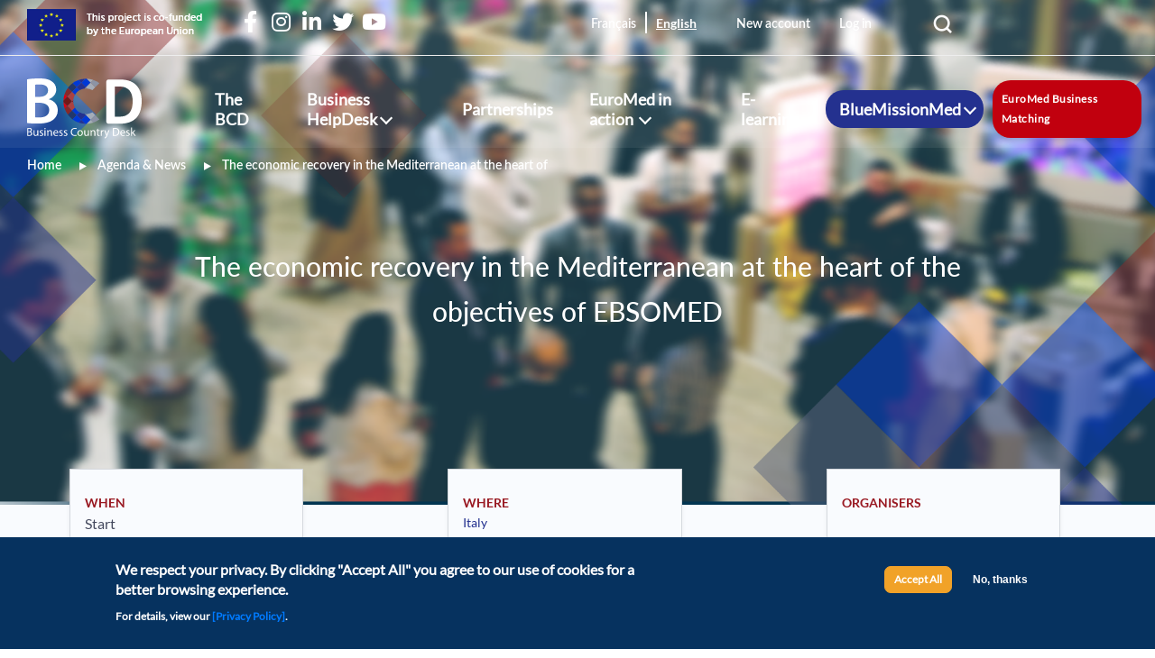

--- FILE ---
content_type: text/html; charset=UTF-8
request_url: https://bcdesk.eu/en/agenda-news/economic-recovery-mediterranean-heart-objectives-ebsomed
body_size: 13639
content:
<!DOCTYPE html>
<html lang="en" dir="ltr" prefix="content: http://purl.org/rss/1.0/modules/content/  dc: http://purl.org/dc/terms/  foaf: http://xmlns.com/foaf/0.1/  og: http://ogp.me/ns#  rdfs: http://www.w3.org/2000/01/rdf-schema#  schema: http://schema.org/  sioc: http://rdfs.org/sioc/ns#  sioct: http://rdfs.org/sioc/types#  skos: http://www.w3.org/2004/02/skos/core#  xsd: http://www.w3.org/2001/XMLSchema# ">
  <head>
    <meta charset="utf-8" />
<script>(function(i,s,o,g,r,a,m){i["GoogleAnalyticsObject"]=r;i[r]=i[r]||function(){(i[r].q=i[r].q||[]).push(arguments)},i[r].l=1*new Date();a=s.createElement(o),m=s.getElementsByTagName(o)[0];a.async=1;a.src=g;m.parentNode.insertBefore(a,m)})(window,document,"script","https://www.google-analytics.com/analytics.js","ga");ga("create", "UA-191910775-1", {"cookieDomain":"auto"});ga("set", "anonymizeIp", true);ga("send", "pageview");</script>
<style>/* @see https://github.com/aFarkas/lazysizes#broken-image-symbol */.js img.lazyload:not([src]) { visibility: hidden; }/* @see https://github.com/aFarkas/lazysizes#automatically-setting-the-sizes-attribute */.js img.lazyloaded[data-sizes=auto] { display: block; width: 100%; }</style>
<link rel="canonical" href="https://bcdesk.eu/en/agenda-news/economic-recovery-mediterranean-heart-objectives-ebsomed" />
<meta name="description" content="Within the framework of the EBSOMED project, BUSINESSMED organized on December 2 and 3, a business forum entitled Med Business Days. The event, organized in cooperation with CONFINDUSTRIA, took place on the sidelines of CONNEXT 2021 in Milan and had as its theme: The role of economic operators in the economic recovery of the Mediterranean." />
<meta name="Generator" content="Drupal 8 (https://www.drupal.org)" />
<meta name="MobileOptimized" content="width" />
<meta name="HandheldFriendly" content="true" />
<meta name="viewport" content="width=device-width, initial-scale=1.0" />
<style>div#sliding-popup, div#sliding-popup .eu-cookie-withdraw-banner, .eu-cookie-withdraw-tab {background: #06325f} div#sliding-popup.eu-cookie-withdraw-wrapper { background: transparent; } #sliding-popup h1, #sliding-popup h2, #sliding-popup h3, #sliding-popup p, #sliding-popup label, #sliding-popup div, .eu-cookie-compliance-more-button, .eu-cookie-compliance-secondary-button, .eu-cookie-withdraw-tab { color: #ffffff;} .eu-cookie-withdraw-tab { border-color: #ffffff;}</style>
<link rel="shortcut icon" href="/themes/custom/bcd_theme/favicon.ico" type="image/vnd.microsoft.icon" />
<link rel="alternate" hreflang="fr" href="https://bcdesk.eu/fr/agenda-news/la-relance-economique-en-mediterranes-au-coeur-des-objectifs-de-ebsomed" />
<link rel="alternate" hreflang="en" href="https://bcdesk.eu/en/agenda-news/economic-recovery-mediterranean-heart-objectives-ebsomed" />
<link rel="revision" href="https://bcdesk.eu/en/agenda-news/economic-recovery-mediterranean-heart-objectives-ebsomed" />

    <title>The economic recovery in the Mediterranean at the heart of the objectives of EBSOMED | Business Country Desk</title>
    <link rel="stylesheet" media="all" href="/core/assets/vendor/normalize-css/normalize.css?t89cgb" />
<link rel="stylesheet" media="all" href="/core/misc/normalize-fixes.css?t89cgb" />
<link rel="stylesheet" media="all" href="/modules/contrib/ajax_loader/css/throbber-general.css?t89cgb" />
<link rel="stylesheet" media="all" href="/libraries/superfish/css/superfish.css?t89cgb" />
<link rel="stylesheet" media="all" href="/modules/custom/block_search_partenariat/css/custom.css?t89cgb" />
<link rel="stylesheet" media="all" href="/core/themes/stable/css/system/components/ajax-progress.module.css?t89cgb" />
<link rel="stylesheet" media="all" href="/core/themes/stable/css/system/components/align.module.css?t89cgb" />
<link rel="stylesheet" media="all" href="/core/themes/stable/css/system/components/autocomplete-loading.module.css?t89cgb" />
<link rel="stylesheet" media="all" href="/core/themes/stable/css/system/components/fieldgroup.module.css?t89cgb" />
<link rel="stylesheet" media="all" href="/core/themes/stable/css/system/components/container-inline.module.css?t89cgb" />
<link rel="stylesheet" media="all" href="/core/themes/stable/css/system/components/clearfix.module.css?t89cgb" />
<link rel="stylesheet" media="all" href="/core/themes/stable/css/system/components/details.module.css?t89cgb" />
<link rel="stylesheet" media="all" href="/core/themes/stable/css/system/components/hidden.module.css?t89cgb" />
<link rel="stylesheet" media="all" href="/core/themes/stable/css/system/components/item-list.module.css?t89cgb" />
<link rel="stylesheet" media="all" href="/core/themes/stable/css/system/components/js.module.css?t89cgb" />
<link rel="stylesheet" media="all" href="/core/themes/stable/css/system/components/nowrap.module.css?t89cgb" />
<link rel="stylesheet" media="all" href="/core/themes/stable/css/system/components/position-container.module.css?t89cgb" />
<link rel="stylesheet" media="all" href="/core/themes/stable/css/system/components/progress.module.css?t89cgb" />
<link rel="stylesheet" media="all" href="/core/themes/stable/css/system/components/reset-appearance.module.css?t89cgb" />
<link rel="stylesheet" media="all" href="/core/themes/stable/css/system/components/resize.module.css?t89cgb" />
<link rel="stylesheet" media="all" href="/core/themes/stable/css/system/components/sticky-header.module.css?t89cgb" />
<link rel="stylesheet" media="all" href="/core/themes/stable/css/system/components/system-status-counter.css?t89cgb" />
<link rel="stylesheet" media="all" href="/core/themes/stable/css/system/components/system-status-report-counters.css?t89cgb" />
<link rel="stylesheet" media="all" href="/core/themes/stable/css/system/components/system-status-report-general-info.css?t89cgb" />
<link rel="stylesheet" media="all" href="/core/themes/stable/css/system/components/tabledrag.module.css?t89cgb" />
<link rel="stylesheet" media="all" href="/core/themes/stable/css/system/components/tablesort.module.css?t89cgb" />
<link rel="stylesheet" media="all" href="/core/themes/stable/css/system/components/tree-child.module.css?t89cgb" />
<link rel="stylesheet" media="all" href="https://cdnjs.cloudflare.com/ajax/libs/jquery.sumoselect/3.0.2/sumoselect.css" />
<link rel="stylesheet" media="all" href="/modules/contrib/sumoselect/css/sumoselect-drupal.css?t89cgb" />
<link rel="stylesheet" media="all" href="/core/assets/vendor/jquery.ui/themes/base/core.css?t89cgb" />
<link rel="stylesheet" media="all" href="/core/assets/vendor/jquery.ui/themes/base/checkboxradio.css?t89cgb" />
<link rel="stylesheet" media="all" href="/core/assets/vendor/jquery.ui/themes/base/controlgroup.css?t89cgb" />
<link rel="stylesheet" media="all" href="/core/assets/vendor/jquery.ui/themes/base/resizable.css?t89cgb" />
<link rel="stylesheet" media="all" href="/core/assets/vendor/jquery.ui/themes/base/button.css?t89cgb" />
<link rel="stylesheet" media="all" href="/core/assets/vendor/jquery.ui/themes/base/dialog.css?t89cgb" />
<link rel="stylesheet" media="all" href="/modules/contrib/select2boxes/css/select2boxes.theme.css?t89cgb" />
<link rel="stylesheet" media="all" href="//maxcdn.bootstrapcdn.com/font-awesome/4.5.0/css/font-awesome.min.css" />
<link rel="stylesheet" media="all" href="/core/themes/stable/css/views/views.module.css?t89cgb" />
<link rel="stylesheet" media="all" href="/modules/contrib/chosen/css/chosen-drupal.css?t89cgb" />
<link rel="stylesheet" media="all" href="/modules/contrib/eu_cookie_compliance/css/eu_cookie_compliance.css?t89cgb" />
<link rel="stylesheet" media="all" href="/sites/default/files/css/responsive_menu_breakpoint.css?t89cgb" />
<link rel="stylesheet" media="all" href="/libraries/mmenu/dist/mmenu.css?t89cgb" />
<link rel="stylesheet" media="all" href="/modules/contrib/responsive_menu/css/responsive_menu.css?t89cgb" />
<link rel="stylesheet" media="all" href="/modules/contrib/ajax_loader/css/three-bounce.css?t89cgb" />
<link rel="stylesheet" media="all" href="/modules/contrib/calendar/css/calendar.css?t89cgb" />
<link rel="stylesheet" media="all" href="/modules/contrib/calendar/css/calendar_multiday.css?t89cgb" />
<link rel="stylesheet" media="all" href="https://use.fontawesome.com/releases/v5.13.1/css/all.css" />
<link rel="stylesheet" media="all" href="https://use.fontawesome.com/releases/v5.13.1/css/v4-shims.css" />
<link rel="stylesheet" media="all" href="/modules/contrib/simple_popup_views/css/simple_popup_views.css?t89cgb" />
<link rel="stylesheet" media="all" href="/core/assets/vendor/jquery.ui/themes/base/theme.css?t89cgb" />
<link rel="stylesheet" media="all" href="https://cdnjs.cloudflare.com/ajax/libs/select2/4.0.5/css/select2.min.css" />
<link rel="stylesheet" media="all" href="/modules/custom/send_message_catalogue/css/modal.css?t89cgb" />
<link rel="stylesheet" media="all" href="/modules/contrib/social_media_links/css/social_media_links.theme.css?t89cgb" />
<link rel="stylesheet" media="all" href="/modules/custom/simple_multistep_custom/css/main.css?t89cgb" />
<link rel="stylesheet" media="all" href="/modules/contrib/captcha/image_captcha/image_captcha_refresh.css?t89cgb" />
<link rel="stylesheet" media="all" href="/core/themes/classy/css/components/progress.css?t89cgb" />
<link rel="stylesheet" media="all" href="/core/themes/classy/css/components/action-links.css?t89cgb" />
<link rel="stylesheet" media="all" href="/core/themes/classy/css/components/breadcrumb.css?t89cgb" />
<link rel="stylesheet" media="all" href="/core/themes/classy/css/components/button.css?t89cgb" />
<link rel="stylesheet" media="all" href="/core/themes/classy/css/components/collapse-processed.css?t89cgb" />
<link rel="stylesheet" media="all" href="/core/themes/classy/css/components/container-inline.css?t89cgb" />
<link rel="stylesheet" media="all" href="/core/themes/classy/css/components/details.css?t89cgb" />
<link rel="stylesheet" media="all" href="/core/themes/classy/css/components/exposed-filters.css?t89cgb" />
<link rel="stylesheet" media="all" href="/core/themes/classy/css/components/field.css?t89cgb" />
<link rel="stylesheet" media="all" href="/core/themes/classy/css/components/form.css?t89cgb" />
<link rel="stylesheet" media="all" href="/core/themes/classy/css/components/icons.css?t89cgb" />
<link rel="stylesheet" media="all" href="/core/themes/classy/css/components/inline-form.css?t89cgb" />
<link rel="stylesheet" media="all" href="/core/themes/classy/css/components/item-list.css?t89cgb" />
<link rel="stylesheet" media="all" href="/core/themes/classy/css/components/link.css?t89cgb" />
<link rel="stylesheet" media="all" href="/core/themes/classy/css/components/links.css?t89cgb" />
<link rel="stylesheet" media="all" href="/core/themes/classy/css/components/menu.css?t89cgb" />
<link rel="stylesheet" media="all" href="/core/themes/classy/css/components/more-link.css?t89cgb" />
<link rel="stylesheet" media="all" href="/core/themes/classy/css/components/pager.css?t89cgb" />
<link rel="stylesheet" media="all" href="/core/themes/classy/css/components/tabledrag.css?t89cgb" />
<link rel="stylesheet" media="all" href="/core/themes/classy/css/components/tableselect.css?t89cgb" />
<link rel="stylesheet" media="all" href="/core/themes/classy/css/components/tablesort.css?t89cgb" />
<link rel="stylesheet" media="all" href="/core/themes/classy/css/components/tabs.css?t89cgb" />
<link rel="stylesheet" media="all" href="/core/themes/classy/css/components/textarea.css?t89cgb" />
<link rel="stylesheet" media="all" href="/core/themes/classy/css/components/ui-dialog.css?t89cgb" />
<link rel="stylesheet" media="all" href="/core/themes/classy/css/components/messages.css?t89cgb" />
<link rel="stylesheet" media="all" href="/core/themes/classy/css/components/dialog.css?t89cgb" />
<link rel="stylesheet" media="all" href="/core/themes/classy/css/components/node.css?t89cgb" />
<link rel="stylesheet" media="all" href="/themes/custom/bcd_theme/includes/bootstrap/css/bootstrap.css?t89cgb" />
<link rel="stylesheet" media="all" href="/themes/custom/bcd_theme/css/style.css?t89cgb" />
<link rel="stylesheet" media="all" href="/themes/custom/bcd_theme/css/global.css?t89cgb" />
<link rel="stylesheet" media="all" href="/themes/custom/bcd_theme/css/espace.css?t89cgb" />
<link rel="stylesheet" media="all" href="/themes/custom/bcd_theme/css/aos.css?t89cgb" />
<link rel="stylesheet" media="all" href="/themes/custom/bcd_theme/css/stylesheet.css?t89cgb" />
<link rel="stylesheet" media="all" href="/themes/custom/bcd_theme/css/custom.css?t89cgb" />
<link rel="stylesheet" media="all" href="/themes/custom/bcd_theme/css/banniere-page.css?t89cgb" />
<link rel="stylesheet" media="all" href="/themes/custom/bcd_theme/css/style-fonts.css?t89cgb" />
<link rel="stylesheet" media="all" href="/themes/custom/bcd_theme/css/responsive.css?t89cgb" />
<link rel="stylesheet" media="all" href="/themes/custom/bcd_theme/css/font-awesome.min.css?t89cgb" />
<link rel="stylesheet" media="all" href="/themes/custom/bcd_theme/includes/owlcarousel/dist/assets/owl.carousel.min.css?t89cgb" />
<link rel="stylesheet" media="all" href="/themes/custom/bcd_theme/css/jquery.dataTables.css?t89cgb" />
<link rel="stylesheet" media="all" href="https://gyrocode.github.io/jquery-datatables-checkboxes/1.2.12/css/dataTables.checkboxes.css" />
<link rel="stylesheet" media="all" href="https://maxcdn.bootstrapcdn.com/font-awesome/4.2.0/css/font-awesome.min.css" />
<link rel="stylesheet" media="all" href="/themes/custom/bcd_theme/includes/slick/slick.css?t89cgb" />
<link rel="stylesheet" media="all" href="/themes/custom/bcd_theme/includes/slick/slick-theme.css?t89cgb" />

    
<!--[if lte IE 8]>
<script src="/core/assets/vendor/html5shiv/html5shiv.min.js?v=3.7.3"></script>
<![endif]-->

  </head>
  <body class="fontyourface path-agenda-news-economic-recovery-mediterranean-heart-objectives-ebsomed path-node page-node-type-agenda-news">
        <a href="#main-content" class="visually-hidden focusable skip-link">
      Skip to main content
    </a>
    
      <div class="dialog-off-canvas-main-canvas" data-off-canvas-main-canvas>
      
<body class="path-frontpage">
<div id="page-wrapper">
  <div id="page">
    <header id="header" class="header" role="banner" aria-label="Site header">
    <div class="top_header">
        <div class="container-fluid header-top-top">
            <div class="row">
                <div class="col-lg-6 col-sm-7 col-6" >
                      <div class="region region-header-left">
    <div id="block-logoeuropeen" class="block block-block-content block-block-content89a4f4a7-4465-430c-82e8-d751a36b0db1">
  
    
      
            <div class="clearfix text-formatted field field--name-body field--type-text-with-summary field--label-hidden field__item"><p><img alt="Eunropeen Union" class="initial" data-entity-type="file" data-entity-uuid="06df5b53-8b70-4ed7-b7e7-029c62c98ba5" src="/sites/default/files/%5Bdate%3Acustom%3AY%5D-%5Bdate%3Acustom%3Am%5D/logo-e.png" /> <img alt="logo euro" class="scroll" data-entity-type="file" data-entity-uuid="41532fdb-d29b-4e57-b772-207acbae16c8" src="/sites/default/files/%5Bdate%3Acustom%3AY%5D-%5Bdate%3Acustom%3Am%5D/groupe-9594_1.png" /></p>
</div>
      
  </div>
<div id="block-socialmedialinks" class="block-social-media-links">
  
    
      

<ul class="social-media-links--platforms platforms inline horizontal">
      <li>
      <a href="https://www.facebook.com/Businessmed"  target="_blank" >
        <span class='fa fa-facebook fa-2x'></span>
      </a>

          </li>
      <li>
      <a href="https://www.instagram.com/businessmed"  target="_blank" >
        <span class='fa fa-instagram fa-2x'></span>
      </a>

          </li>
      <li>
      <a href="https://www.linkedin.com/company/businessmed---umce"  target="_blank" >
        <span class='fa fa-linkedin fa-2x'></span>
      </a>

          </li>
      <li>
      <a href="https://www.twitter.com/Businessmed_med"  target="_blank" >
        <span class='fa fa-twitter fa-2x'></span>
      </a>

          </li>
      <li>
      <a href="https://www.youtube.com/channel/UCZ1oE1OHvgpnWkduh2HWxLw"  target="_blank" >
        <span class='fa fa-youtube fa-2x'></span>
      </a>

          </li>
  </ul>

  </div>


  </div>

                </div>

                <div class="col-lg-6">
                      <div class="region region-header-right">
    <div class="language-switcher-language-url langues block block-language block-language-blocklanguage-interface" id="block-selecteurdelangue" role="navigation">
  
    
      <ul class="links"><li hreflang="fr" data-drupal-link-system-path="node/3904" class="fr"><a href="/fr/agenda-news/la-relance-economique-en-mediterranes-au-coeur-des-objectifs-de-ebsomed" class="language-link" hreflang="fr" data-drupal-link-system-path="node/3904">Français</a></li><li hreflang="en" data-drupal-link-system-path="node/3904" class="en is-active"><a href="/en/agenda-news/economic-recovery-mediterranean-heart-objectives-ebsomed" class="language-link is-active" hreflang="en" data-drupal-link-system-path="node/3904">English</a></li></ul>
  </div>
<div id="block-favorites" class="block block-block-content block-block-content011e7d0a-d152-4799-b215-aeff71a5514d">
  
    
      
            <div class="clearfix text-formatted field field--name-body field--type-text-with-summary field--label-hidden field__item"><div class="favorite"><span class="icon-favorite"><img src="/sites/default/files/Favorites.png" /></span><span class="text-favorite">Favorites</span></div>
</div>
      
  </div>
<div id="block-newaccount" class="block block-block-content block-block-content5196c94e-d125-48ad-bf77-86c441856d2e">
  
    
      
            <div class="clearfix text-formatted field field--name-body field--type-text-with-summary field--label-hidden field__item"><div class="new-account"><span class="icon-account"><img class="desktop-connect" src="/sites/default/files/accountNew.png" /><a href="/en/user/login"><img class="mobile-connect" src="/sites/default/files/accountNew.png" /></a></span><span class="lien-account"><a href="/en/user/register">New account</a></span></div>
</div>
      
  </div>
<nav role="navigation" aria-labelledby="block-useraccountmenu-menu" id="block-useraccountmenu" class="block block-menu navigation menu--account">
            
  <h2 class="visually-hidden" id="block-useraccountmenu-menu">User account menu</h2>
  

        
              <ul class="menu">
                    <li class="menu-item">
        <a href="/en/user/login" data-drupal-link-system-path="user/login">Log in</a>
              </li>
        </ul>
  


  </nav>
<div class="views-element-container block block-views block-views-blockheader-user-info-block-1" id="block-views-block-header-user-info-block-1">
  
    
      <div><div class="view view-header-user-info view-id-header_user_info view-display-id-block_1 js-view-dom-id-6ed85afd1d67e5821402f0ee0de2469d4292b0fd08a61c42f8b06ef6d72d05d6">
  
    
      
  
          </div>
</div>

  </div>
<div class="views-exposed-form rechercheindex block block-views block-views-exposed-filter-blocksearch-api-page-1" data-drupal-selector="views-exposed-form-search-api-page-1" data-msg-required="This field is required." id="block-formulaireexposesearch-apipage-1">
  
    
      <form action="/en/search-api" method="get" id="views-exposed-form-search-api-page-1" accept-charset="UTF-8">
  <div class="form--inline clearfix">
  <div class="js-form-item form-item js-form-type-textfield form-type-textfield js-form-item-keys form-item-keys form-no-label">
        <input data-drupal-selector="edit-keys" data-msg-required="This field is required." data-msg-maxlength="This field field has a maximum length of 128." type="text" id="edit-keys" name="keys" value="" size="30" maxlength="128" class="form-text" />

        </div>
<div data-drupal-selector="edit-actions" class="form-actions js-form-wrapper form-wrapper" data-msg-required="This field is required." id="edit-actions--3"><input data-drupal-selector="edit-submit-search-api" data-msg-required="This field is required." type="submit" id="edit-submit-search-api" value="Search" class="button js-form-submit form-submit" />
</div>

</div>

</form>

  </div>
<div id="block-searchicon" class="block block-block-content block-block-content906a8f23-04f4-4509-bf79-27cdf16848ab">
  
    
      
            <div class="clearfix text-formatted field field--name-body field--type-text-with-summary field--label-hidden field__item"><div class="icon-search"><img class="initial" src="/sites/default/files/search.png" /><img class="scroll" src="/sites/default/files/search-scroll.png" /></div>
</div>
      
  </div>
<div id="block-responsivemenumobileicon" class="responsive-menu-toggle-wrapper responsive-menu-toggle block block-responsive-menu block-responsive-menu-toggle">
  
    
      <a id="toggle-icon" class="toggle responsive-menu-toggle-icon" title="Menu" href="#off-canvas">
  <span class="icon"></span><span class="label">Menu</span>
</a>
  </div>

  </div>

                </div>
            </div>
        </div>
        <div class="main_menu">
            <div id="menu-sticky" class="row">
                <div class="logo col-md-2">
                      <div class="region region-logo">
    <div id="block-logo" class="block block-block-content block-block-contente6a29870-1561-47fc-9a35-0f7e07484d48">
  
    
      
            <div class="clearfix text-formatted field field--name-body field--type-text-with-summary field--label-hidden field__item"><p><a href="/en"><img alt="Business Country Desk" class="logo-initial" src="/sites/default/files/inline-images/logo-center.png" /> <img alt="logo scroll" class="scroll" data-entity-type="file" data-entity-uuid="bf95aaeb-70e1-4929-87b1-ed2ece5bd1f5" src="/sites/default/files/inline-images/groupe-9591.png" /></a></p>
</div>
      
  </div>

  </div>

                </div>
                <div class="menu-principale col-md-10" id="menu-principale">  <div class="region region-navigation">
    <div id="block-navigationprincipale-2" class="block block-superfish block-superfishmain">
  
    
      
<ul id="superfish-main" class="menu sf-menu sf-main sf-horizontal sf-style-none">
  
<li id="main-menu-link-content1239bf16-4898-432b-bc27-4cccc1e85e87" class="sf-depth-1 sf-no-children"><a href="/en/a-propos" class="sf-depth-1">The BCD</a></li><li id="main-menu-link-content4babc23e-b0cc-42e7-a175-5c3381414b3f" class="sf-depth-1 menuparent"><span class="sf-depth-1 menuparent nolink">Business HelpDesk</span><ul><li id="main-menu-link-content7001f89a-64db-4551-9780-45975254332e" class="sf-depth-2 sf-no-children"><a href="/en/helpdesk" class="sf-depth-2">Helpdesk</a></li><li id="main-menu-link-contente6d36302-2a7d-4e38-b183-6fea2b81c1f4" class="sf-depth-2 sf-no-children"><a href="/en/ressources" class="sf-depth-2">Resources</a></li></ul></li><li id="main-menu-link-content2531b224-fa6c-43f9-b05f-ea5d7d1ea052" class="sf-depth-1 sf-no-children"><a href="/en/partenariat" class="sf-depth-1">Partnerships</a></li><li id="main-menu-link-content6a8bdf3a-28bc-4f45-a4bb-c71f6d84fca9" class="sf-depth-1 menuparent"><span class="sf-depth-1 menuparent nolink">EuroMed in action </span><ul><li id="main-menu-link-contentdaebbb07-dd1c-4258-b4ec-a82b882d3442" class="sf-depth-2 sf-no-children"><a href="/en/agenda-news" class="sf-depth-2">Agenda &amp; News</a></li><li id="main-menu-link-content88a6e997-6980-4518-a9a6-303a5652c174" class="sf-depth-2 sf-no-children"><a href="/en/opportunites" class="sf-depth-2">Opportunities</a></li></ul></li><li id="main-menu-link-contentf00599cf-c0de-4ff7-b3cf-8ad5f04602cf" class="sf-depth-1 sf-no-children"><a href="http://bcd-elearning.prod-projet.com/" class="sf-depth-1 sf-external">E-learning</a></li><li id="main-menu-link-content3e301c5f-3b6c-42b1-952f-9e7aa2962f3b" class="sf-depth-1 menuparent"><span class="sf-depth-1 menuparent nolink">BlueMissionMed</span><ul><li id="main-menu-link-contentc7ecdd8a-7a36-4e8c-b3fb-c67ea0197600" class="sf-depth-2 sf-no-children"><a href="/en/bmm-community" class="sf-depth-2">BMM Community</a></li><li id="main-menu-link-content0141d44a-a17a-4d25-b351-0623b7da8fff" class="sf-depth-2 sf-no-children"><a href="/en/bmm-ressources" class="sf-depth-2">BMM Ressources</a></li></ul></li><li id="main-menu-link-contente9342bac-2d9b-412a-a6d1-dddb8e072950" class="sf-depth-1 sf-no-children"><a href="/en/matching" class="sf-depth-1">EuroMed Business Matching</a></li>
</ul>

  </div>

  </div>
</div>
            </div>
        </div>
    </div>
</header>    <div id="slider-hp">
      <div class="slide-h">
          <div class="region region-slider">
    <div id="block-breadcrumbs" class="block block-system block-system-breadcrumb-block">
  
    
        <nav class="breadcrumb" role="navigation" aria-labelledby="system-breadcrumb">
    <h2 id="system-breadcrumb" class="visually-hidden">Breadcrumb</h2>
    <ol>
          <li>
                  Home
              </li>
          <li>
                  <a href="/en/agenda-news">Agenda &amp; News</a>
              </li>
          <li>
                  The economic recovery in the Mediterranean at the heart of the objectives of EBSOMED
              </li>
        </ol>
  </nav>

  </div>
<div class="views-element-container block block-views block-views-blockbanniere-detail-agenda-block-1" id="block-views-block-banniere-detail-agenda-block-1">
  
    
      <div><div class="view view-banniere-detail-agenda view-id-banniere_detail_agenda view-display-id-block_1 js-view-dom-id-2b7041444ad39a7ed1ee3de68f7b8895a62c3a9ad91a76e8c14f62a43c4906cd">
  
    
      
      <div class="view-content">
          <div class="views-row"><div class="views-field views-field-field-banniere-interne"><div class="field-content">  <img src="/sites/default/files/2022-07/2.png" width="1600" height="466" alt="" typeof="foaf:Image" />

</div></div></div>

    </div>
  
          </div>
</div>

  </div>
<div class="views-element-container block block-views block-views-blockbanniere-detail-agenda-block-2" id="block-views-block-banniere-detail-agenda-block-2">
  
    
      <div><div class="view view-banniere-detail-agenda view-id-banniere_detail_agenda view-display-id-block_2 js-view-dom-id-2f2f16b6cfe06901812cbb1daba110c5720bea9557a2a7780c4e0853930d47e9">
  
    
      
      <div class="view-content">
          <div class="views-row"><div class="views-field views-field-field-display-title"><div class="field-content">The economic recovery in the Mediterranean at the heart of the objectives of EBSOMED</div></div></div>

    </div>
  
          </div>
</div>

  </div>
<div class="views-element-container block block-views block-views-blockdetail-agenda-block-1" id="block-views-block-detail-agenda-block-1">
  
    
      <div><div class="view view-detail-agenda view-id-detail_agenda view-display-id-block_1 js-view-dom-id-99b3222bc9d858ad704a2de614d3bb734a83b0a763308cc5dfee59c3f5118635">
  
    
      
      <div class="view-content">
          <div class="views-row"><div class="views-field views-field-nothing"><span class="views-label views-label-nothing">WHEN</span><span class="field-content"><div class="block-date">
<div class="label-date">Start</div>
<div class="time-date">2021-12-02</div>
<div class="label-date">End</div>
<div class="time-date">2021-12-03</div>
</div></span></div><div class="views-field views-field-nothing-1"><span class="views-label views-label-nothing-1">WHERE</span><span class="field-content"><div class="country-block">
Italy
</div>
</span></div><div class="views-field views-field-nothing-2"><span class="views-label views-label-nothing-2">ORGANISERS</span><span class="field-content"><div class="organise-block">

</div></span></div><div class="views-field views-field-nothing-3"><span class="field-content"><div class="format-block">
<div class="term-participation">
<div class="views-label-nothing">TERM OF PARTICIPATION</div>
<div class="term-content"></div>
</div>

</div></span></div><div class="views-field views-field-uid"><span class="field-content">bcd@businessmed-umce.org</span></div></div>

    </div>
  
          </div>
</div>

  </div>

  </div>

      </div>
    </div>
    <div class="main-page">
                <div class="region region-banniere">
    <div id="block-agendanews" class="banniere-block block block-block-content block-block-content94ec2a5f-8107-42e3-9d25-89ffddd8400f">
  
      <h2>Agenda &amp;  News </h2>
    
      
            <div class="field field--name-field-banniere-img field--type-image field--label-hidden field__item">  <img src="/sites/default/files/2021-01/bcd_matching.png" width="1509" height="300" alt="" typeof="foaf:Image" />

</div>
      
  </div>

  </div>

                                                    <div class="region region-content">
    <div id="block-bcd-theme-content" class="block block-system block-system-main-block">
  
    
      
<article data-history-node-id="3904" role="article" about="/en/agenda-news/economic-recovery-mediterranean-heart-objectives-ebsomed" class="node node--type-agenda-news node--view-mode-full">

  
    

  
  <div class="node__content">
    
<div >
      
<div  id="agenda-detail-row" class="row">
      
<div  id="details-agenda-interne" class="col-lg-8 col-xs-12">
      
            <div class="field field--name-field-photo-ou-logo field--type-image field--label-hidden field__item">  <img src="/sites/default/files/2023-04/263668169_5208535262508694_4370764852485893789_n.jpg" width="880" height="420" alt="" typeof="foaf:Image" />

</div>
      
            <div class="h6 clearfix text-formatted field field--name-body field--type-text-with-summary field--label-hidden field__item"><div class="field field-name-body field-type-text-with-summary field-label-hidden">
<div class="field-items">
<div class="field-item even" property="content:encoded">
<p>Within the framework of the EBSOMED project, BUSINESSMED organized on December 2 and 3, a business forum entitled Med Business Days. The event, organized in cooperation with CONFINDUSTRIA, took place on the sidelines of CONNEXT 2021 in Milan and had as its theme: The role of economic operators in the economic recovery of the Mediterranean.</p>
<p>This Forum, which brought together Euro-Mediterranean economic operators between support organizations and SMEs, focused on their respective roles in stimulating economic recovery in the Mediterranean region. The event took the form of expert panels around four topical topics, namely renewable energy, smart cities, digital transformation, and skills mismatch in the labour market.</p>
<p>The different sessions gave an overview of the Mediterranean markets and their specificities by highlighting the expertise and attractiveness of the region in terms of investments and sustainable partnerships.</p>
<p>“This forum is a networking opportunity focused on the key drivers of economic and sustainable development where companies can play a leading role. As an organization that brings together employers, BUSINSSMED always strives to organize actions in the Mediterranean region to bring private sector actors to do business with each other. Our strength is that we bring together the business sector in Europe as well as their counterparts of the southern shore of the Mediterranean ... For this event we have worked to bring a maximum of our members from the South of the Mediterranean, as well as business executives and entrepreneurs from the region who are interested in doing business; it is an opportunity for them to have a stand on site and meet with entrepreneurs from different countries in the region” said the director of the project EBSOMED and Secretary General of BUSINESMED, Ms. Jihen Boutiba.</p>
<p>The second day was devoted to the organization of B2B meetings, offering startups, companies and investors the opportunity to exchange and develop partnerships to facilitate access to foreign markets.</p>
</div>
</div>
</div>
</div>
      
  </div>

  </div>

  </div>

  </div>

</article>

  </div>

  </div>

              

    </div>
    <div id="history">
      <div class="region-history">
        
      </div>
    </div>
    <div id="short">
      <div class="region-short">
        
      </div>
    </div>
    <footer class="site-footer">
    <div class="footer-top">
        <div class="container-fluid">
            <div class="row">
                <div class="col-lg-2 logo-footer">
                    <img src="/sites/default/files/inline-images/logo-center.png" />
                </div>
                <div class="col-lg-5 first_block">
                      <div class="region region-footer">
    <nav role="navigation" aria-labelledby="block-liens-2-menu" id="block-liens-2" class="block block-menu navigation menu--liens">
            
  <h2 class="visually-hidden" id="block-liens-2-menu">Liens</h2>
  

        
              <ul class="menu">
                    <li class="menu-item">
        <a href="https://www.bcdesk.eu/index.php/fr/user/register">Create your account</a>
              </li>
                <li class="menu-item">
        <a href="/en/partenariat" data-drupal-link-system-path="partenariat">Partnerships</a>
              </li>
                <li class="menu-item">
        <a href="/en/helpdesk" data-drupal-link-system-path="helpdesk">Trade Guide</a>
              </li>
                <li class="menu-item">
        <a href="/en/helpdesk" data-drupal-link-system-path="helpdesk">Statistic data</a>
              </li>
        </ul>
  


  </nav>
<nav role="navigation" aria-labelledby="block-liens-3-menu" id="block-liens-3" class="block block-menu navigation menu--liens">
            
  <h2 class="visually-hidden" id="block-liens-3-menu">Liens</h2>
  

        
              <ul class="menu">
                    <li class="menu-item">
        <a href="/en/helpdesk" data-drupal-link-system-path="helpdesk"> Investment Guide</a>
              </li>
                <li class="menu-item">
        <a href="/en/matching" data-drupal-link-system-path="matching">EuroMed Business Matching</a>
              </li>
                <li class="menu-item">
        <a href="http://bcd-elearning.prod-projet.com/">E-learning</a>
              </li>
                <li class="menu-item">
        <a href="/en/contact" data-drupal-link-system-path="contact">Contact</a>
              </li>
        </ul>
  


  </nav>

  </div>

                </div>
                <div class="col-lg-3 col-md-6 lien-utiles">  <div class="region region-menu-link">
    <div id="block-adresse-2" class="bloc-adresse block block-block-content block-block-content5ebd7388-db92-4ff1-bb85-04131022137b">
  
      <h2>Business Country Desk</h2>
    
      
            <div class="clearfix text-formatted field field--name-body field--type-text-with-summary field--label-hidden field__item"><p>BUSINESSMED's Premises, Rue des Emeraudes<br />
Résidence Zarrad 2, Appart A2-1<br />
Les Berges du Lac 2, 1053 Tunis, Tunisia<br />
Phone : (+216) 98 747 158<br />
<a href="mailto:contact@bcdesk.eu">contact@bcdesk.eu</a></p>
</div>
      
  </div>

  </div>
</div>
                <div class="col-lg-2 col-md-6 contact-footer"></div>

            </div>
            <div class="footer-menu-bottom ">  <div class="region region-menu-footer">
    <div id="block-privacycookiepolicy" class="block block-block-content block-block-content3b0371b9-6fe4-4128-beaa-c33cfdf124ce">
  
    
      
            <div class="clearfix text-formatted field field--name-body field--type-text-with-summary field--label-hidden field__item"><div class="privacy"><a href="https://www.bcdesk.eu/en/conditions-dutilisation" onmouseout="this.style.color='#ffffff'" onmouseover="this.style.color='#ffffff'" style="font-size: 20px; color: #ffffff; text-decoration: none;">Privacy &amp; Cookies Policy </a></div>
</div>
      
  </div>
<div id="block-socialmedialinks-2" class="block-social-media-links">
  
    
      

<ul class="social-media-links--platforms platforms inline horizontal">
      <li>
      <a href="https://www.facebook.com/Businessmed"  target="_blank" >
        <span class='fa fa-facebook fa-2x'></span>
      </a>

          </li>
      <li>
      <a href="https://www.instagram.com/businessmed"  target="_blank" >
        <span class='fa fa-instagram fa-2x'></span>
      </a>

          </li>
      <li>
      <a href="https://www.linkedin.com/company/businessmed---umce"  target="_blank" >
        <span class='fa fa-linkedin fa-2x'></span>
      </a>

          </li>
      <li>
      <a href="https://www.twitter.com/Businessmed_med"  target="_blank" >
        <span class='fa fa-twitter fa-2x'></span>
      </a>

          </li>
      <li>
      <a href="https://www.youtube.com/channel/UCZ1oE1OHvgpnWkduh2HWxLw"  target="_blank" >
        <span class='fa fa-youtube fa-2x'></span>
      </a>

          </li>
  </ul>

  </div>


  </div>
</div>
        </div>
    </div>


    <div class="site-footer-first container-fluid">
		  <div class="region region-footer-middle">
    <div id="block-businessmed" class="block block-block-content block-block-content96a5f748-8a3d-424b-a3b8-c2543156ee8e">
  
    
      
            <div class="clearfix text-formatted field field--name-body field--type-text-with-summary field--label-hidden field__item"><div class="row">
<div class="col-lg-4 text">The Business Country Desk is created in the framework of EBSOMED, ​​a project led by BUSINESSMED within a consortium of six partners.</div>
<div class="list-partenaires col-lg-8">
<ul>
<li><img alt="BusinessMed" data-entity-type="file" data-entity-uuid="775c14f9-4ab3-47cd-87e0-64a4874b39bb" height="226" src="/sites/default/files/inline-images/businessmed.png" width="933" /></li>
<li><img alt="CAWTAR" data-entity-type="file" data-entity-uuid="4491b700-a7a5-4ef4-a6ad-67aaf82a6365" src="/sites/default/files/inline-images/cawtar.png" /></li>
<li><img alt="ANIMA" data-entity-type="file" data-entity-uuid="3a2a51bf-46c6-4087-9f02-5e877e59f878" src="/sites/default/files/inline-images/anima.png" /></li>
<li><img alt="Eurochambre" data-entity-type="file" data-entity-uuid="6eb2c1fa-8964-4b13-8aec-b9099792741d" height="179" src="/sites/default/files/inline-images/eurochambre.png" width="675" /></li>
<li><img alt="Ascame" data-entity-type="file" data-entity-uuid="e910e1e8-97b4-4cb1-80c8-86d6f211a799" src="/sites/default/files/inline-images/ascame.png" /></li>
<li><img alt="AHK" data-entity-type="file" data-entity-uuid="021eda67-4dd4-4836-928c-20ea55823b34" src="/sites/default/files/inline-images/AHK.png" /></li>
</ul>
</div>
</div>
</div>
      
  </div>

  </div>

    </div>


    <div class="footer-last">
        <div class="container-fluid site-footer-last">
			  <div class="region region-footer-bottom">
    <div id="block-logoeuropfooter" class="col-lg-1 block block-block-content block-block-content7a85d8b4-8c78-4988-8a3c-2bde991205aa">
  
    
      
            <div class="clearfix text-formatted field field--name-body field--type-text-with-summary field--label-hidden field__item"><p><img alt="logo" data-entity-type="file" data-entity-uuid="b09f69f7-ee12-4eb4-834e-99a71d3758ac" src="/sites/default/files/%5Bdate%3Acustom%3AY%5D-%5Bdate%3Acustom%3Am%5D/logo-e1_0.png" /></p>
</div>
      
  </div>
<div id="block-texteuropeenunion" class="col-lg-11 presentation block block-block-content block-block-contentb02ed0d0-d9c6-4e4f-83ef-a54a961dcaa1">
  
    
      
            <div class="clearfix text-formatted field field--name-body field--type-text-with-summary field--label-hidden field__item"><p>The BCD was created as part of the EBSOMED project, with the financial support of the European Union. The views expressed in this platform do not necessarily reflect the views of the European Union.</p>
</div>
      
  </div>

  </div>

        </div>
    </div>

</footer>  </div>
</div>

  </div>

    <div class="off-canvas-wrapper"><div id="off-canvas">
              <ul>
              <li class="menu-item--_239bf16-4898-432b-bc27-4cccc1e85e87">
        <a href="/en/a-propos" data-drupal-link-system-path="node/24">The BCD</a>
              </li>
          <li class="menu-item--_babc23e-b0cc-42e7-a175-5c3381414b3f">
        <span>Business HelpDesk</span>
                                <ul>
              <li class="menu-item--_001f89a-64db-4551-9780-45975254332e">
        <a href="/en/helpdesk" data-drupal-link-system-path="helpdesk">Helpdesk</a>
              </li>
          <li class="menu-item--e6d36302-2a7d-4e38-b183-6fea2b81c1f4">
        <a href="/en/ressources" data-drupal-link-system-path="ressources">Resources</a>
              </li>
        </ul>
  
              </li>
          <li class="menu-item--_531b224-fa6c-43f9-b05f-ea5d7d1ea052">
        <a href="/en/partenariat" data-drupal-link-system-path="partenariat">Partnerships</a>
              </li>
          <li class="menu-item--_a8bdf3a-28bc-4f45-a4bb-c71f6d84fca9">
        <span>EuroMed in action </span>
                                <ul>
              <li class="menu-item--daebbb07-dd1c-4258-b4ec-a82b882d3442">
        <a href="/en/agenda-news" data-drupal-link-system-path="agenda-news">Agenda &amp; News</a>
              </li>
          <li class="menu-item--_8a6e997-6980-4518-a9a6-303a5652c174">
        <a href="/en/opportunites" data-drupal-link-system-path="opportunites">Opportunities</a>
              </li>
        </ul>
  
              </li>
          <li class="menu-item--f00599cf-c0de-4ff7-b3cf-8ad5f04602cf">
        <a href="http://bcd-elearning.prod-projet.com/">E-learning</a>
              </li>
          <li class="menu-item--_e301c5f-3b6c-42b1-952f-9e7aa2962f3b">
        <span>BlueMissionMed</span>
                                <ul>
              <li class="menu-item--c7ecdd8a-7a36-4e8c-b3fb-c67ea0197600">
        <a href="/en/bmm-community" data-drupal-link-system-path="bmm-community">BMM Community</a>
              </li>
          <li class="menu-item--_141d44a-a17a-4d25-b351-0623b7da8fff">
        <a href="/en/bmm-ressources" data-drupal-link-system-path="bmm-ressources">BMM Ressources</a>
              </li>
        </ul>
  
              </li>
          <li class="menu-item--e9342bac-2d9b-412a-a6d1-dddb8e072950">
        <a href="/en/matching" data-drupal-link-system-path="matching">EuroMed Business Matching</a>
              </li>
        </ul>
  

</div></div>
    <script type="application/json" data-drupal-selector="drupal-settings-json">{"path":{"baseUrl":"\/","scriptPath":null,"pathPrefix":"en\/","currentPath":"node\/3904","currentPathIsAdmin":false,"isFront":false,"currentLanguage":"en"},"pluralDelimiter":"\u0003","suppressDeprecationErrors":true,"ajaxPageState":{"libraries":"ajax_loader\/ajax_loader.throbber,bcd_theme\/fonts-open-sans,bcd_theme\/global-styling,bcd_theme\/slick,block_search_partenariat\/library-scripts-block-search-partenariat,calendar\/calendar.theme,captcha\/base,chosen\/drupal.chosen,classy\/base,classy\/messages,classy\/node,clientside_validation_jquery\/cv.jquery.ckeditor,clientside_validation_jquery\/cv.jquery.validate,core\/drupal.form,core\/drupal.states,core\/html5shiv,core\/normalize,eu_cookie_compliance\/eu_cookie_compliance_default,evenement_matching\/evenement_matching_librairies,field_group\/core,field_group\/formatter.fieldset,fontawesome\/fontawesome.webfonts.shim,google_analytics\/google_analytics,image_captcha\/image-captcha-refresh,lazy\/lazy,quicklink\/quicklink,quicklink\/quicklink_init,responsive_menu\/responsive_menu.breakpoint,responsive_menu\/responsive_menu.config,responsive_menu\/responsive_menu.styling,select2boxes\/widget,send_message_catalogue\/my_modal,simple_multistep_custom\/simple_multistep_custom,simple_popup_views\/simple_popup_views,social_media_links\/fontawesome.component,social_media_links\/social_media_links.theme,sumoselect\/sumoselect.drupal,sumoselect\/sumoselect.drupal.css,sumoselect_lib\/sumoselect.css,superfish\/superfish,superfish\/superfish_hoverintent,superfish\/superfish_smallscreen,superfish\/superfish_supersubs,superfish\/superfish_supposition,system\/base,views\/views.module","theme":"bcd_theme","theme_token":null},"ajaxTrustedUrl":{"\/en\/search-api":true,"form_action_p_pvdeGsVG5zNF_XLGPTvYSKCf43t8qZYSwcfZl2uzM":true},"responsive_menu":{"position":"left","theme":"theme-white","pagedim":"pagedim","modifyViewport":null,"use_bootstrap":null,"breakpoint":"(min-width: 960px)","drag":null},"ajaxLoader":{"markup":"\u003Cdiv class=\u0022ajax-throbber sk-three-bounce\u0022\u003E\n              \u003Cdiv class=\u0022sk-child sk-bounce1\u0022\u003E\u003C\/div\u003E\n              \u003Cdiv class=\u0022sk-child sk-bounce2\u0022\u003E\u003C\/div\u003E\n              \u003Cdiv class=\u0022sk-child sk-bounce3\u0022\u003E\u003C\/div\u003E\n            \u003C\/div\u003E","hideAjaxMessage":false,"alwaysFullscreen":true,"throbberPosition":"body"},"clientside_validation_jquery":{"validate_all_ajax_forms":2,"force_validate_on_blur":false},"google_analytics":{"trackOutbound":true,"trackMailto":true,"trackDownload":true,"trackDownloadExtensions":"7z|aac|arc|arj|asf|asx|avi|bin|csv|doc(x|m)?|dot(x|m)?|exe|flv|gif|gz|gzip|hqx|jar|jpe?g|js|mp(2|3|4|e?g)|mov(ie)?|msi|msp|pdf|phps|png|ppt(x|m)?|pot(x|m)?|pps(x|m)?|ppam|sld(x|m)?|thmx|qtm?|ra(m|r)?|sea|sit|tar|tgz|torrent|txt|wav|wma|wmv|wpd|xls(x|m|b)?|xlt(x|m)|xlam|xml|z|zip","trackColorbox":true},"lazy":{"lazysizes":{"lazyClass":"lazyload","loadedClass":"lazyloaded","loadingClass":"lazyloading","preloadClass":"lazypreload","errorClass":"lazyerror","autosizesClass":"lazyautosizes","srcAttr":"data-src","srcsetAttr":"data-srcset","sizesAttr":"data-sizes","minSize":40,"customMedia":[],"init":true,"expFactor":1.5,"hFac":0.8,"loadMode":2,"loadHidden":true,"ricTimeout":0,"throttleDelay":125,"plugins":[]},"placeholderSrc":"","preferNative":false,"minified":true,"libraryPath":"\/libraries\/lazysizes"},"sumoselect":{"options":{"locale":["OK","Cancel","Select all"],"searchText":"Search...","noMatch":"No matches for \u0022{0}\u0022","placeholder":"Please select","csvDispCount":0,"captionFormat":"{0} selected","captionFormatAllSelected":"All {0} selected","floatWidth":500,"forceCustomRendering":false,"okCancelInMulti":false,"isClickAwayOk":false,"selectAll":false,"search":true,"nativeOnDevice":["BlackBerry","Opera Mini","IEMobile","Silk"]},"selector":"select","selectorToExclude":"#field-ui-field-storage-add-form select, #entity-form-display-edit-form select, #entity-view-display-edit-form select, .wysiwyg, .draggable select[name$=\u0022[weight]\u0022], .draggable select[name$=\u0022[position]\u0022], .locale-translate-filter-form select, .sumoselect-disable, .sumoselect-processed,  #edit-field-pays, #edit-field-pays--2, #edit-field-pays--3, #edit-field-type-de-structure, #edit-field-type-de-structure--2, #edit-field-type-entreprise-select, #edit-field-type-entreprise-select--2, #edit-field-pays-structure, #edit-field-taille-de-la-structure, #edit-field-type-de-structure-recherch, #edit-field-type-ose-select, #edit-field-preciser, #edit-field-structure-target-id, #edit-field-secteur-target-id, #edit-field-liste-structures-saisies-select,#edit-nom-structure","selectorToInclude":"select.sumoselect-enable, #views-exposed-form-opportunites-page-1 #edit-field-secteur-target-id, #edit-field-secteur-target-id ,#edit-field-type-de-structure-recherch\r\n"},"eu_cookie_compliance":{"cookie_policy_version":"1.0.0","popup_enabled":true,"popup_agreed_enabled":false,"popup_hide_agreed":false,"popup_clicking_confirmation":false,"popup_scrolling_confirmation":false,"popup_html_info":"\u003Cdiv aria-labelledby=\u0022popup-text\u0022  class=\u0022eu-cookie-compliance-banner eu-cookie-compliance-banner-info eu-cookie-compliance-banner--opt-in\u0022\u003E\n  \u003Cdiv class=\u0022popup-content info eu-cookie-compliance-content\u0022\u003E\n        \u003Cdiv id=\u0022popup-text\u0022 class=\u0022eu-cookie-compliance-message\u0022 role=\u0022document\u0022\u003E\n      \u003Ch2\u003EWe respect your privacy. By clicking \u003Cb\u003E\u0022Accept All\u0022\u003C\/b\u003E you agree to our use of cookies for a better browsing experience.\u003C\/h2\u003E\n\u003Cp\u003EFor details, view our \u003Cb\u003E\u003Ca data-saferedirecturl=\u0022https:\/\/www.google.com\/url?q=https:\/\/www.bcdesk.eu\/en\/conditions-dutilisation\u0026amp;source=gmail\u0026amp;ust=1702371450439000\u0026amp;usg=AOvVaw3qNNVRe1M6UQHqon7eATxt\u0022 href=\u0022https:\/\/www.bcdesk.eu\/en\/conditions-dutilisation\u0022 target=\u0022_blank\u0022\u003E[Privacy Policy]\u003C\/a\u003E\u003C\/b\u003E.\u003C\/p\u003E\n\n          \u003C\/div\u003E\n\n    \n    \u003Cdiv id=\u0022popup-buttons\u0022 class=\u0022eu-cookie-compliance-buttons\u0022\u003E\n            \u003Cbutton type=\u0022button\u0022 class=\u0022agree-button eu-cookie-compliance-secondary-button button button--small\u0022\u003EAccept All\u003C\/button\u003E\n              \u003Cbutton type=\u0022button\u0022 class=\u0022decline-button eu-cookie-compliance-default-button button button--small button--primary\u0022\u003ENo, thanks\u003C\/button\u003E\n          \u003C\/div\u003E\n  \u003C\/div\u003E\n\u003C\/div\u003E","use_mobile_message":false,"mobile_popup_html_info":"\u003Cdiv aria-labelledby=\u0022popup-text\u0022  class=\u0022eu-cookie-compliance-banner eu-cookie-compliance-banner-info eu-cookie-compliance-banner--opt-in\u0022\u003E\n  \u003Cdiv class=\u0022popup-content info eu-cookie-compliance-content\u0022\u003E\n        \u003Cdiv id=\u0022popup-text\u0022 class=\u0022eu-cookie-compliance-message\u0022 role=\u0022document\u0022\u003E\n      \n          \u003C\/div\u003E\n\n    \n    \u003Cdiv id=\u0022popup-buttons\u0022 class=\u0022eu-cookie-compliance-buttons\u0022\u003E\n            \u003Cbutton type=\u0022button\u0022 class=\u0022agree-button eu-cookie-compliance-secondary-button button button--small\u0022\u003EAccept All\u003C\/button\u003E\n              \u003Cbutton type=\u0022button\u0022 class=\u0022decline-button eu-cookie-compliance-default-button button button--small button--primary\u0022\u003ENo, thanks\u003C\/button\u003E\n          \u003C\/div\u003E\n  \u003C\/div\u003E\n\u003C\/div\u003E","mobile_breakpoint":768,"popup_html_agreed":false,"popup_use_bare_css":false,"popup_height":"auto","popup_width":"100%","popup_delay":1000,"popup_link":"\/en","popup_link_new_window":true,"popup_position":false,"fixed_top_position":true,"popup_language":"en","store_consent":false,"better_support_for_screen_readers":false,"cookie_name":"","reload_page":false,"domain":"","domain_all_sites":false,"popup_eu_only":false,"popup_eu_only_js":false,"cookie_lifetime":100,"cookie_session":0,"set_cookie_session_zero_on_disagree":0,"disagree_do_not_show_popup":false,"method":"opt_in","automatic_cookies_removal":true,"allowed_cookies":"","withdraw_markup":"\u003Cbutton type=\u0022button\u0022 class=\u0022eu-cookie-withdraw-tab\u0022\u003EPrivacy settings\u003C\/button\u003E\n\u003Cdiv aria-labelledby=\u0022popup-text\u0022 class=\u0022eu-cookie-withdraw-banner\u0022\u003E\n  \u003Cdiv class=\u0022popup-content info eu-cookie-compliance-content\u0022\u003E\n    \u003Cdiv id=\u0022popup-text\u0022 class=\u0022eu-cookie-compliance-message\u0022 role=\u0022document\u0022\u003E\n      \u003Ch2\u003EWe respect your privacy. By clicking \u003Cb\u003E\u0022Accept All\u0022\u003C\/b\u003E you agree to our use of cookies for a better browsing experience.\u003C\/h2\u003E\n\u003Cp\u003EFor details, view our \u003Cb\u003E\u003Ca data-saferedirecturl=\u0022https:\/\/www.google.com\/url?q=https:\/\/www.bcdesk.eu\/en\/conditions-dutilisation\u0026amp;source=gmail\u0026amp;ust=1702371450439000\u0026amp;usg=AOvVaw3qNNVRe1M6UQHqon7eATxt\u0022 href=\u0022https:\/\/www.bcdesk.eu\/en\/conditions-dutilisation\u0022 target=\u0022_blank\u0022\u003E[Privacy Policy]\u003C\/a\u003E\u003C\/b\u003E.\u003C\/p\u003E\n\n    \u003C\/div\u003E\n    \u003Cdiv id=\u0022popup-buttons\u0022 class=\u0022eu-cookie-compliance-buttons\u0022\u003E\n      \u003Cbutton type=\u0022button\u0022 class=\u0022eu-cookie-withdraw-button  button button--small button--primary\u0022\u003EWithdraw consent\u003C\/button\u003E\n    \u003C\/div\u003E\n  \u003C\/div\u003E\n\u003C\/div\u003E","withdraw_enabled":false,"reload_options":0,"reload_routes_list":"","withdraw_button_on_info_popup":false,"cookie_categories":[],"cookie_categories_details":[],"enable_save_preferences_button":true,"cookie_value_disagreed":"0","cookie_value_agreed_show_thank_you":"1","cookie_value_agreed":"2","containing_element":"body","settings_tab_enabled":false,"olivero_primary_button_classes":" button button--small button--primary","olivero_secondary_button_classes":" button button--small","close_button_action":"close_banner","open_by_default":true,"modules_allow_popup":true,"hide_the_banner":false,"geoip_match":true},"field_group":{"html_element":{"mode":"full","context":"view","settings":{"element":"div","show_label":false,"label_element":"h3","label_element_classes":"","attributes":"","effect":"none","speed":"fast","id":"details-agenda-interne","classes":"col-lg-8 col-xs-12"}},"form_step":{"mode":"register","context":"form","settings":{"id":"step1","classes":"step1","show_step_title":1,"back_button_show":1,"back_button_text":"Back","next_button_text":"Next","required_fields":1}}},"superfish":{"superfish-main":{"id":"superfish-main","sf":{"delay":"200","animation":{"opacity":"show","height":"show"},"speed":"fast"},"plugins":{"smallscreen":{"mode":"window_width","title":"Navigation principale"},"supposition":true,"supersubs":true}}},"language":"en","chosen":{"selector":"","minimum_single":0,"minimum_multiple":0,"minimum_width":300,"use_relative_width":true,"options":{"disable_search":false,"disable_search_threshold":0,"allow_single_deselect":false,"search_contains":false,"placeholder_text_multiple":"Choose some options","placeholder_text_single":"Choose an option","no_results_text":"No results match","max_shown_results":"","inherit_select_classes":true}},"quicklink":{"admin_link_container_patterns":["#block-local-tasks-block a",".block-local-tasks-block a","#drupal-off-canvas a","#toolbar-administration a"],"ignore_admin_paths":true,"ignore_ajax_links":true,"ignore_file_ext":true,"total_request_limit":0,"concurrency_throttle_limit":0,"idle_wait_timeout":2000,"viewport_delay":0,"debug":false,"url_patterns_to_ignore":["user\/logout","#","\/admin","\/edit"]},"user":{"uid":0,"permissionsHash":"a670cd96f4214db3f2afa880f071dbc893e3dc0c68fd7916a0164d49b9d26077"}}</script>
<script src="/core/assets/vendor/jquery/jquery.min.js?v=3.5.1"></script>
<script src="https://unpkg.com/quicklink@2.2.0/dist/quicklink.umd.js"></script>
<script src="/core/assets/vendor/jquery-once/jquery.once.min.js?v=2.2.3"></script>
<script src="/core/misc/drupalSettingsLoader.js?v=8.9.14"></script>
<script src="/sites/default/files/languages/en_PbSj0T6_wkXQpD68rsSnZo8KAP0O93B5paQGFTg09dw.js?t89cgb"></script>
<script src="/core/misc/drupal.js?v=8.9.14"></script>
<script src="/core/misc/drupal.init.js?v=8.9.14"></script>
<script src="/core/assets/vendor/jquery.ui/ui/data-min.js?v=1.12.1"></script>
<script src="/core/assets/vendor/jquery.ui/ui/disable-selection-min.js?v=1.12.1"></script>
<script src="/core/assets/vendor/jquery.ui/ui/form-min.js?v=1.12.1"></script>
<script src="/core/assets/vendor/jquery.ui/ui/labels-min.js?v=1.12.1"></script>
<script src="/core/assets/vendor/jquery.ui/ui/jquery-1-7-min.js?v=1.12.1"></script>
<script src="/core/assets/vendor/jquery.ui/ui/scroll-parent-min.js?v=1.12.1"></script>
<script src="/core/assets/vendor/jquery.ui/ui/tabbable-min.js?v=1.12.1"></script>
<script src="/core/assets/vendor/jquery.ui/ui/unique-id-min.js?v=1.12.1"></script>
<script src="/core/assets/vendor/jquery.ui/ui/version-min.js?v=1.12.1"></script>
<script src="/core/assets/vendor/jquery.ui/ui/escape-selector-min.js?v=1.12.1"></script>
<script src="/core/assets/vendor/jquery.ui/ui/focusable-min.js?v=1.12.1"></script>
<script src="/core/assets/vendor/jquery.ui/ui/keycode-min.js?v=1.12.1"></script>
<script src="/core/assets/vendor/jquery.ui/ui/plugin-min.js?v=1.12.1"></script>
<script src="/core/assets/vendor/jquery.ui/ui/safe-active-element-min.js?v=1.12.1"></script>
<script src="/core/assets/vendor/jquery.ui/ui/safe-blur-min.js?v=1.12.1"></script>
<script src="/core/assets/vendor/jquery.ui/ui/widget-min.js?v=1.12.1"></script>
<script src="/modules/contrib/quicklink/js/quicklink_init.js?t89cgb"></script>
<script src="/libraries/mmenu/dist/mmenu.js?v=8.9.14"></script>
<script src="/modules/contrib/responsive_menu/js/responsive_menu.config.js?v=8.9.14"></script>
<script src="/core/misc/progress.js?v=8.9.14"></script>
<script src="/core/modules/responsive_image/js/responsive_image.ajax.js?v=8.9.14"></script>
<script src="/core/misc/ajax.js?v=8.9.14"></script>
<script src="/core/themes/stable/js/ajax.js?v=8.9.14"></script>
<script src="/modules/contrib/ajax_loader/js/ajax-throbber.js?v=1.x"></script>
<script src="/modules/contrib/google_analytics/js/google_analytics.js?v=8.9.14"></script>
<script src="/modules/contrib/lazy/js/lazy.js?v=8.9.14"></script>
<script src="/modules/contrib/simple_popup_views/js/simple_popup_views.js?v=8.9.14"></script>
<script src="https://cdnjs.cloudflare.com/ajax/libs/jquery.sumoselect/3.0.2/jquery.sumoselect.js"></script>
<script src="/modules/contrib/sumoselect/js/sumoselect-drupal.js?v=3.0.2"></script>
<script src="/core/misc/debounce.js?v=8.9.14"></script>
<script src="/core/misc/displace.js?v=8.9.14"></script>
<script src="/core/assets/vendor/jquery.ui/ui/form-reset-mixin-min.js?v=1.12.1"></script>
<script src="/core/assets/vendor/jquery.ui/ui/widgets/checkboxradio-min.js?v=1.12.1"></script>
<script src="/core/assets/vendor/jquery.ui/ui/widgets/controlgroup-min.js?v=1.12.1"></script>
<script src="/core/assets/vendor/jquery.ui/ui/widgets/button-min.js?v=1.12.1"></script>
<script src="/core/assets/vendor/jquery.ui/ui/widgets/mouse-min.js?v=1.12.1"></script>
<script src="/core/assets/vendor/jquery.ui/ui/ie-min.js?v=1.12.1"></script>
<script src="/core/assets/vendor/jquery.ui/ui/widgets/draggable-min.js?v=1.12.1"></script>
<script src="/core/assets/vendor/jquery.ui/ui/position-min.js?v=1.12.1"></script>
<script src="/core/assets/vendor/jquery.ui/ui/widgets/resizable-min.js?v=1.12.1"></script>
<script src="/core/assets/vendor/jquery.ui/ui/widgets/dialog-min.js?v=1.12.1"></script>
<script src="/core/misc/dialog/dialog.js?v=8.9.14"></script>
<script src="/core/misc/dialog/dialog.position.js?v=8.9.14"></script>
<script src="/core/misc/dialog/dialog.jquery-ui.js?v=8.9.14"></script>
<script src="/core/misc/dialog/dialog.ajax.js?v=8.9.14"></script>
<script src="/themes/custom/bcd_theme/js/custom.js?v=8.9.14"></script>
<script src="/themes/custom/bcd_theme/js/tableHTMLExport.js?v=8.9.14"></script>
<script src="/themes/custom/bcd_theme/js/script.js?v=8.9.14"></script>
<script src="/themes/custom/bcd_theme/js/global.js?v=8.9.14"></script>
<script src="/themes/custom/bcd_theme/js/aos.js?v=8.9.14"></script>
<script src="/themes/custom/bcd_theme/js/jspdf.min.js?v=8.9.14"></script>
<script src="/themes/custom/bcd_theme/js/html2canvas.js?v=8.9.14"></script>
<script src="/themes/custom/bcd_theme/js/datatables-custom.js?v=8.9.14"></script>
<script src="/themes/custom/bcd_theme/js/otherFieldForm.js?v=8.9.14"></script>
<script src="/themes/custom/bcd_theme/js/slik-view.js?v=8.9.14"></script>
<script src="/themes/custom/bcd_theme/js/submit-disabled.js?v=8.9.14"></script>
<script src="/themes/custom/bcd_theme/includes/bootstrap/js/bootstrap.min.js?v=8.9.14"></script>
<script src="/themes/custom/bcd_theme/includes/owlcarousel/dist/owl.carousel.min.js?v=8.9.14"></script>
<script src="/themes/custom/bcd_theme/js/jquery.dataTables.js?v=8.9.14"></script>
<script src="/themes/custom/bcd_theme/js/eventMatching.js?v=8.9.14"></script>
<script src="/themes/custom/bcd_theme/js/xlsx.full.min.js?v=8.9.14"></script>
<script src="https://cdn.datatables.net/1.10.24/js/jquery.dataTables.min.js"></script>
<script src="https://cdn.datatables.net/plug-ins/1.10.24/sorting/natural.js"></script>
<script src="https://cdn.datatables.net/1.10.20/js/dataTables.bootstrap4.min.js"></script>
<script src="https://cdn.datatables.net/buttons/2.2.3/js/dataTables.buttons.min.js"></script>
<script src="https://cdn.datatables.net/buttons/1.6.1/js/buttons.flash.min.js"></script>
<script src="https://cdn.datatables.net/buttons/2.2.3/js/buttons.html5.min.js"></script>
<script src="https://cdn.datatables.net/select/1.3.4/js/dataTables.select.min.js"></script>
<script src="https://cdnjs.cloudflare.com/ajax/libs/jszip/3.1.3/jszip.min.js"></script>
<script src="https://gyrocode.github.io/jquery-datatables-checkboxes/1.2.12/js/dataTables.checkboxes.js"></script>
<script src="/themes/custom/bcd_theme/includes/slick/slick.min.js?v=1.8.1"></script>
<script src="/core/assets/vendor/js-cookie/js.cookie.min.js?v=3.0.0-rc0"></script>
<script src="/modules/contrib/eu_cookie_compliance/js/eu_cookie_compliance.min.js?v=8.9.14" defer></script>
<script src="https://cdnjs.cloudflare.com/ajax/libs/select2/4.0.5/js/select2.full.min.js"></script>
<script src="/modules/contrib/select2boxes/js/select2boxes.js?v=4.0.5"></script>
<script src="/modules/custom/send_message_catalogue/js/modal.js?v=8.9.14"></script>
<script src="/libraries/superfish/superfish.js?t89cgb"></script>
<script src="/libraries/superfish/jquery.hoverIntent.minified.js?t89cgb"></script>
<script src="/libraries/superfish/sfsmallscreen.js?t89cgb"></script>
<script src="/libraries/superfish/supposition.js?t89cgb"></script>
<script src="/libraries/superfish/supersubs.js?t89cgb"></script>
<script src="/modules/contrib/superfish/js/superfish.js?v=2.0"></script>
<script src="/modules/custom/block_search_partenariat/js/custom.js?v=1"></script>
<script src="/modules/custom/evenement_matching/js/form.js?t89cgb"></script>
<script src="https://cdn.jsdelivr.net/npm/jquery-validation@1.17.0/dist/jquery.validate.min.js"></script>
<script src="/modules/contrib/clientside_validation/clientside_validation_jquery/js/cv.jquery.validate.js?t89cgb"></script>
<script src="/modules/contrib/clientside_validation/clientside_validation_jquery/js/cv.jquery.ckeditor.js?t89cgb"></script>
<script src="/core/misc/form.js?v=8.9.14"></script>
<script src="/modules/custom/simple_multistep_custom/js/custom.js?t89cgb"></script>
<script src="/modules/contrib/captcha/image_captcha/js/image_captcha_refresh.js?v=1"></script>
<script src="/core/misc/states.js?v=8.9.14"></script>
<script src="/libraries/chosen/chosen.jquery.min.js?v=1.8.7"></script>
<script src="/modules/contrib/chosen/js/chosen.js?v=1.7.0"></script>
<script src="/modules/contrib/field_group/formatters/fieldset/fieldset.js?v=8.9.14"></script>
<script src="/modules/contrib/field_group/js/field_group.js?v=8.9.14"></script>

  </body>
</html>


--- FILE ---
content_type: text/css
request_url: https://bcdesk.eu/modules/custom/block_search_partenariat/css/custom.css?t89cgb
body_size: 1186
content:
.user-logged-in .field--type-text-with-summary .filter-wrapper {
    overflow: initial;
}

.user-logged-in.path-user .uservalidate ul li:last-child {
    display: none;
}

.select2-results__options[aria-multiselectable="true"] li {
    padding-left: 30px;
    position: relative;
    border-bottom: 1px solid RGBA(213, 217, 222, 0.35);
    padding: 10px 45px;
    padding-right: 10px;
}

.select2-results__options[aria-multiselectable="true"] li:before,
body.path-partenariat #select2-edit-sous-type-results[aria-multiselectable="true"] li ul li:before {
    position: absolute;
    left: 8px;
    opacity: .6;
    top: 6px;
    font-family: "FontAwesome";
    content: "\f0c8";
    display: block;
}
body.path-partenariat #select2-edit-sous-type-results[aria-multiselectable="true"] li:before{
    display: none;
}
.js-form-item-sous-type.form-item-sous-type .select2-results__options[aria-multiselectable="true"] li:before {
    left: 0px;
}

.select2-container--default .select2-results__option .select2-results__option {
    padding-left: 0;
}

.select2-results__options[aria-multiselectable="true"] li[aria-selected="true"]:before {
    content: "\f14a";
}

span.select2.select2-container.select2-container--default.select2-container--below.select2-container--focus.select2-container--open {
    width: 100% !important;
}

.select2-container {
    width: 100% !important;
}

.select2-container--default .select2-selection--multiple .select2-selection__choice {
    background-color: transparent !important;
    border: 1px solid transparent !important;
}

strong.select2-results__group {
    /*margin-left: 20px;*/
    border-bottom: 1px solid RGBA(213, 217, 222, 0.35);
    padding: 10px 45px;
    padding-right: 10px;
}

.select2-results__options.select2-results__options--nested {
    margin-left: 14px;
}

.select2-container--default .select2-results__option .select2-results__option {
    padding-left: 2em !important;
}

/************************ ressource **************************/
#views-exposed-form-ressources-ressource .select2-selection.select2-selection--multiple {
    /*width: 86%;*/
}

#views-exposed-form-ressources-ressource .select2-search.select2-search--inline input::placeholder {
    color: #444;
    opacity: 0.8;
    font-size: 12px;
}

#views-exposed-form-ressources-ressource .select2-selection.select2-selection--multiple {
    /*background-color: transparent !important;*/
    /*border-bottom: 2px solid #1a448f !important;*/
    /*border-top: none !important;*/
    /*border-left: none !important;*/
    /*border-right: none !important;*/
    /*color:#336699;*/
    /*border-radius:0;*/
}

#views-exposed-form-ressources-ressource #select2-edit-exposed-month-container,
#views-exposed-form-ressources-ressource #select2-edit-exposed-year-container {
    /*border-bottom: solid 2px #1a448f;*/
}

#views-exposed-form-ressources-ressource .select2-container--default .select2-selection--single {
    border-left: none;
    border-top: none;
    /*width: 80px;*/
    border-right: none;
}

#views-exposed-form-ressources-ressource .select2-container {
    min-width: auto !important;
}

#views-exposed-form-ressources-ressource input.select2-search__field {
    width: 100% !important;
}

#views-exposed-form-ressources-ressource .select2-container--default .select2-results__option--highlighted[aria-selected] {

    font-size: 12px;
}

#views-exposed-form-ressources-ressource .select2-container--default .select2-selection--single {
    /* background-color: transparent;*/
    /*border: 2px solid #e3e7ea;*/
    /*border-radius: 0;*/
    /*border-top:none;*/
    /*border-left:none;*/
    /*border-right:none;*/
}

#views-exposed-form-ressources-ressource .select2-container--open .select2-dropdown--below {
    border: none;
}

/******************************oppportunite********************************/

#views-exposed-form-opportunites-page-1 .select2-container--default .select2-selection--single {
    background-color: transparent;
    border-bottom: 2px solid #1a448f;
    border-radius: 0px;
    border-top: none;
    border-left: none;
    border-right: none;
}

#views-exposed-form-opportunites-page-1 .select2-selection.select2-selection--multiple {
    width: 160px;
}

#views-exposed-form-opportunites-page-1 .select2-search.select2-search--inline input::placeholder {
    color: #444;
    opacity: 0.8;
    font-size: 12px;
}

#views-exposed-form-opportunites-page-1 .select2-selection.select2-selection--multiple {
    /*background-color: transparent !important;*/
    /*border-bottom: 2px solid #1a448f !important;*/
    /*border-top: none !important;*/
    /*border-left: none !important;*/
    /*border-right: none !important;*/
    /*color: #336699;*/
    /*border-radius: 0;*/
}

#views-exposed-form-opportunites-page-1 #select2-edit-exposed-month-container,
#views-exposed-form-opportunites-page-1 #select2-edit-exposed-year-container {
    border-bottom: solid 2px #1a448f;
}

#views-exposed-form-opportunites-page-1 .js-form-item-year-limite .select2-container--default .select2-selection--single {
    border-left: none;
    border-top: none;
    width: 83px;
    border-right: none;
}

#views-exposed-form-opportunites-page-1 .js-form-item-month-limite .select2-container--default .select2-selection--single {

    width: 83px;
}

#views-exposed-form-opportunites-page-1 .js-form-item-sort-order .select2-container--default .select2-selection--single {

    width: 180px;
}

#views-exposed-form-opportunites-page-1 .form-item-field-pays-de-l-evenement-target-id .select2-container--default .select2-selection--single {

    width: 180px;
}

#views-exposed-form-opportunites-page-1 .select2-container--default .select2-selection--single .select2-selection__arrow {
    position: relative;
    float: right;
    margin-top: -29px;
}

/*#views-exposed-form-opportunites-page-1 .select2-container {*/
/*min-width: 83px !important;*/
/*}*/

/*#views-exposed-form-opportunites-page-1 .select2-container {*/
/*min-width: 160px!important;*/
/*width: auto !important;*/
/*}*/
/*#views-exposed-form-opportunites-page-1 .select2-container {*/
/*min-width: 160px!important;*/
/*width: auto !important;*/
/*}*/

.select2-container--default .select2-selection--single .select2-selection__rendered {
    color: #000;
    font-weight: 600;
    font-size: 12px;
}

.webform-ajax-messages {
    position: fixed;
    z-index: 510;
    bottom: 0;
    top: 288.5px;
    width: 400px;
    left: 474.5px;
    height: 20%;
    background-color: #fff;
    padding: 1em;
    border: solid 1px #f1f1f1;
    border-radius: 1em;
    box-shadow: 0 2px 10px #000000;
}

.webform-edit-form.webform-form #better-messages-default {
    display: none !important;
}

#webform-ajax-messages {
    width: 27%;
    height: fit-content;
}

[id*='subform-field-heure-0-value-time'] {
    display: none;
}


.view-notification .views-field-nothing-1 a {
    display: block !important;
}

/********************block type d'evenement***************/
.hidepays {
    display: none;
}

.showpays {
    display: block;
}

/*****************button annuler RDV*************/
.annuler-invitation {
    background-image: url('/themes/custom/bcd_theme/images/annuler.jpg') !important;
    background-color: transparent !important;
    background-repeat: no-repeat !important;
    background-position: center !important;
    /*text-indent: -999999px;*/
    background-size: contain !important;
    margin-left: 10px;
    height: 23px;
}

a.annuler-invitation .tooltip-annuler {
    left: 5px;
    visibility: hidden;
    /* width: 120px; */
    background-color: black;
    color: #fff;
    text-align: center;
    border-radius: 6px;
    padding: 5px 4px;
    position: absolute;
    z-index: 1;
    top: -23px;
    left: -14px;
}

.view-rendez-vous .views-field-nothing-1 a {
    display: inline-block !important;
    position: relative;
}

a.annuler-invitation:hover .tooltip-annuler {
    visibility: visible;
}

/*#edit-field-programme-0-subform-field-heure-prog-0 #edit-field-programme-0-subform-field-heure-prog-0-value-time-error{*/
/*  display:none !important;*/
/*}*/

.path-node-add-evenement-matching #better-messages-default {
    /* display: none !important; */
}

[data-drupal-selector$=-subform-field-heure-prog-0] legend {
    display: none;
}

[data-drupal-selector$=-subform-field-heure-prog-0] h4 {
    font-weight: 400;
}

#edit-field-programme-wrapper table {
    display: block;
}

#edit-field-programme-wrapper thead,
#edit-field-programme-wrapper tbody,
#edit-field-programme-wrapper tr {
    display: block;
}

#edit-field-programme-wrapper .draggable {
    background-color: #f7f8f9;
    border-top: 1px solid #000;
}


--- FILE ---
content_type: text/css
request_url: https://bcdesk.eu/modules/contrib/ajax_loader/css/three-bounce.css?t89cgb
body_size: -169
content:
.ajax-throbber.sk-three-bounce {
  width: 80px;
  text-align: center;
}

.ajax-throbber.sk-three-bounce .sk-child {
  width: 20px;
  height: 20px;
  background-color: #333;
  /*border-radius: 100%;*/
  display: inline-block;
  -webkit-animation: sk-three-bounce 1.4s ease-in-out 0s infinite both;
  animation: sk-three-bounce 1.4s ease-in-out 0s infinite both;
}

.ajax-throbber.sk-three-bounce .sk-bounce1 {
  -webkit-animation-delay: -0.32s;
  animation-delay: -0.32s;
}

.ajax-throbber.sk-three-bounce .sk-bounce2 {
  -webkit-animation-delay: -0.16s;
  animation-delay: -0.16s;
}
.ajax-throbber.sk-three-bounce .sk-bounce1{
  background-color: #C1000E;
}
.ajax-throbber.sk-three-bounce .sk-bounce2{
  background-color: #24318F;
}
.ajax-throbber.sk-three-bounce .sk-bounce3{
  background-color: #3A55B3;
}
@-webkit-keyframes sk-three-bounce {
  0%,
  80%,
  100% {
    -webkit-transform: scale(0);
    transform: scale(0);
  }
  40% {
    -webkit-transform: scale(1);
    transform: scale(1);
  }
}

@keyframes sk-three-bounce {
  0%,
  80%,
  100% {
    -webkit-transform: scale(0);
    transform: scale(0);
  }
  40% {
    -webkit-transform: scale(1);
    transform: scale(1);
  }
}


--- FILE ---
content_type: text/css
request_url: https://bcdesk.eu/modules/custom/send_message_catalogue/css/modal.css?t89cgb
body_size: 549
content:
body.path-participants-par-structure.send-message .ui-widget.ui-widget-content{
    width: 50% !important;
    left: 30% !important;
}
body.path-participants-par-structure.send-message .send-message-catalogue-form .form-submit{
    margin: 40px auto !important;
    width: 100px;
    float: unset;
    background: #0039D6;
    border: 1px solid #24318F;
    border-radius: 7px;
    color: #FFFFFF;
    font-family: "Lato-Bold";
    height: 50px;
}
.view-liste-des-participants-par-structure-contenu-a .bloc-participant .views-field-nothing-2 .send-message-catalogue{
    border-radius: 20px;
    background-color: rgba(0, 57, 214, .1);
    color: #24318F;
    font-size: 14px;
    line-height: 17px;
    font-family: "Lato-Medium";
    border: none;
    padding: 8px 13px;
    cursor: pointer;
}
.view-liste-des-participants-par-structure-contenu-a .bloc-participant .views-field-nothing-2{
  margin-top: 20px;
}

body.path-message-catalogue #page .main-page>.row .content-wrapper .region-content {
    background-color: #fff;
    padding: 40px 41px;
}
@media (max-width: 1400px) {

  body.path-participants-par-structure .catalogue-participants .views-row {
      max-width: 33%;
      flex: 0 0 auto;
  }
}
  /** Message catalogue*/

body.path-message-catalogue #block-views-block-titre-dashboard-events-block-1 .views-row {
    display: flex;
    justify-content: space-between;
    align-items: center;
    margin-bottom: 50px;
  }
  
  body.path-message-catalogue #block-views-block-titre-dashboard-events-block-1 .views-field.views-field-title .field-content {
    position: unset !important;
    width: unset;
    height: unset;
    color: #4C4F54;
    font-size: 30px;
    line-height: 32px;
    font-family: "Lato-Semibold";
  }
  
  body.path-message-catalogue #block-views-block-titre-dashboard-events-block-1 .views-field.views-field-title .field-content::before {
    content: url('./images/arrow_back_black_24dp.svg');
    display: inline-block;
    margin-right: 30px;
  }
  
  body.path-message-catalogue #block-views-block-titre-dashboard-events-block-1 .views-field.views-field-field-date .field-content {
    font-size: 18px;
    line-height: 18px;
    color: #4C4F54;
    font-family: "Lato-Bold";
  }
  body.path-message-catalogue #block-bcd-theme-content{
    margin-top: 5%;
    border: none !important;
    background: #ffffff !important;
  }
  body.path-message-catalogue #block-bcd-theme-content .message-catalogue-list .empty-content{
    text-align: center;
  }
  /* end message catalogue*/
  /** btn export*/
  #export-message-catalogue{
    border: solid 1px #0039D6;
    color: #0039D6;
    border-radius: 25px;
    background-color: #fff;
    padding: 8px 18px;
    margin-bottom: 20px;
    float: right;
  }
  .view-message-utilisateur .message_sent_one,
  .view-message-utilisateur #send_user_form{
    font-size: 13px;
    background: #1a448f;
    color: white;
    text-align: center;
    display: inline-block;
    font-weight: 400;
    vertical-align: middle;
    -webkit-user-select: none;
    -moz-user-select: none;
    -ms-user-select: none;
    user-select: none;
    border: 1px solid transparent;
    padding: 0.375rem 0.75rem;
    line-height: 1.5;
    -webkit-border-radius: 0.25rem;
    -moz-border-radius: 0.25rem;
    border-radius: 0.25rem;
    margin-bottom: 3px;
    -webkit-transition: color 0.15s ease-in-out, background-color 0.15s ease-in-out, border-color 0.15s ease-in-out, -webkit-box-shadow 0.15s ease-in-out;
    transition: color 0.15s ease-in-out, background-color 0.15s ease-in-out, border-color 0.15s ease-in-out, -webkit-box-shadow 0.15s ease-in-out;
    -o-transition: color 0.15s ease-in-out, background-color 0.15s ease-in-out, border-color 0.15s ease-in-out, box-shadow 0.15s ease-in-out;
    -moz-transition: color 0.15s ease-in-out, background-color 0.15s ease-in-out, border-color 0.15s ease-in-out, box-shadow 0.15s ease-in-out, -moz-box-shadow 0.15s ease-in-out;
    transition: color 0.15s ease-in-out, background-color 0.15s ease-in-out, border-color 0.15s ease-in-out, box-shadow 0.15s ease-in-out;
    transition: color 0.15s ease-in-out, background-color 0.15s ease-in-out, border-color 0.15s ease-in-out, box-shadow 0.15s ease-in-out, -webkit-box-shadow 0.15s ease-in-out, -moz-box-shadow 0.15s ease-in-out;
    cursor: pointer;
  }
  form.send-message-user-form .form-type-select label{
    display: block;
  }
  form.send-message-user-form .form-type-select > div.SumoSelect{
    width: 100%;
  }

--- FILE ---
content_type: text/css
request_url: https://bcdesk.eu/themes/custom/bcd_theme/css/style.css?t89cgb
body_size: 51725
content:
/****************************************home-page***********************************************************************/
@import url('https://fonts.googleapis.com/css?family=Tinos:400,700&display=swap');
@import url('https://fonts.googleapis.com/css?family=Rubik:300,400,,500,700,900&display=swap');

/**************** New Fonts*****************/

@font-face {
    font-family: 'Lato-BlackItalic';
    src: url('../fonts/Lato-BlackItalic.woff2') format('woff2'),
        url('../fonts/Lato-BlackItalic.woff') format('woff');
    font-weight: 900;
    font-style: italic;
    font-display: swap;
}

@font-face {
    font-family: 'Lato-BoldItalic';
    src: url('../fonts/Lato-BoldItalic.woff2') format('woff2'),
        url('../fonts/Lato-BoldItalic.woff') format('woff');
    font-weight: bold;
    font-style: italic;
    font-display: swap;
}

@font-face {
    font-family: 'Lato-Semibold';
    src: url('../fonts/Lato-Semibold.woff2') format('woff2'),
        url('../fonts/Lato-Semibold.woff') format('woff');
    font-weight: 600;
    font-style: normal;
    font-display: swap;
}

@font-face {
    font-family: 'Lato-Black';
    src: url('../fonts/Lato-Black.woff2') format('woff2'),
        url('../fonts/Lato-Black.woff') format('woff');
    font-weight: 900;
    font-style: normal;
    font-display: swap;
}

@font-face {
    font-family: 'Lato-Light';
    src: url('../fonts/Lato-Light.woff2') format('woff2'),
        url('../fonts/Lato-Light.woff') format('woff');
    font-weight: 300;
    font-style: normal;
    font-display: swap;
}

@font-face {
    font-family: 'Lato-HairlineItalic';
    src: url('../fonts/Lato-HairlineItalic.woff2') format('woff2'),
        url('../fonts/Lato-HairlineItalic.woff') format('woff');
    font-weight: 300;
    font-style: italic;
    font-display: swap;
}

@font-face {
    font-family: 'Lato-Bold';
    src: url('../fonts/Lato-Bold.woff2') format('woff2'),
        url('../fonts/Lato-Bold.woff') format('woff');
    font-weight: bold;
    font-style: normal;
    font-display: swap;
}

@font-face {
    font-family: 'Lato-LightItalic';
    src: url('../fonts/Lato-LightItalic.woff2') format('woff2'),
        url('../fonts/Lato-LightItalic.woff') format('woff');
    font-weight: 300;
    font-style: italic;
    font-display: swap;
}

@font-face {
    font-family: 'Lato-Italic';
    src: url('../fonts/Lato-Italic.woff2') format('woff2'),
        url('../fonts/Lato-Italic.woff') format('woff');
    font-weight: normal;
    font-style: italic;
    font-display: swap;
}

@font-face {
    font-family: 'Lato-Regular';
    src: url('../fonts/Lato-Regular.woff2') format('woff2'),
        url('../fonts/Lato-Regular.woff') format('woff');
    font-weight: normal;
    font-style: normal;
    font-display: swap;
}

@font-face {
    font-family: 'Lato-Hairline';
    src: url('../fonts/Lato-Hairline.woff2') format('woff2'),
        url('../fonts/Lato-Hairline.woff') format('woff');
    font-weight: 300;
    font-style: normal;
    font-display: swap;
}

@font-face {
    font-family: 'Lato-Medium';
    src: url('../fonts/Lato-Medium.woff2') format('woff2'),
        url('../fonts/Lato-Medium.woff') format('woff');
    font-weight: 300;
    font-style: normal;
    font-display: swap;
}

/*********************************/
body,
html {
    font-family: 'Lato-Regular';
    /*font-family: 'Tinos', serif;*/
}

body {
    overflow: hidden;
}

p {
    text-align: justify;
}

.main-page ul:not(.contextual-links) li,
.main-page ul:not(.chosen-choices) li,
.main-page ul:not(.chosen-results) li {
    margin: inherit;
    text-align: justify;
    /*display: flex;*/
}

/*.path-user-password form{*/
/*  border-radius: 15px;*/
/*  !* height: 481.11px; *!*/
/*  padding-top: 20px;*/
/*  padding-bottom: 20px;*/
/*  background-image: url(./images/singup.jpg);*/
/*  background-repeat: no-repeat;*/
/*  background-position: center;*/
/*  width: 100%;*/
/*}*/

.main-page ul:not(.contextual-links) li:before,
.main-page ul:not(.chosen-choices) li:before,
.main-page ul:not(.chosen-results) li:before {
    content: "\2022";
    color: #721819 !important;
    padding-right: 10px;
    font-weight: 900;
    display: none;
}

.main-page ul.contextual-links li::before,
.main-page ul.chosen-choices li::before,
.main-page ul.chosen-results li::before,
.main-page ul .slick-list li::before,
.main-page ul.slick-dots li::before,
.main-page ul.pager__items li::before,
.main-page .SumoSelect>.optWrapper.multiple>.options li.opt::before,
.main-page .SumoSelect>.optWrapper>.options li.opt::before,
.main-page .SumoSelect .optWrapper.multiple .options li::before,
.main-page #block-menuespaceprive ul li::before,
.main-page #block-menuespaceprive ul li::before,
.path-mon-agenda ul li::before,
.path-catalogue-participants ul li::before,
.path-invitations-recues ul li::before,
.path-participants-par-structure ul li::before,
.path-invitations-envoyees ul li::before {
    display: none;
    content: '';
}

.field--name-body ul,
.view-ressources .views-field-body ul,
.view-helpdesk .view-content ul {
    list-style: none;
}

.field--name-body ul li,
.view-ressources .views-field-body ul li,
.view-helpdesk .view-content ul li {
    position: relative;
}

.field--name-body ul li::after,
.view-ressources .views-field-body ul li::after,
.view-helpdesk .view-content ul li::after {
    content: "\2022";
    color: #09102A !important;
    font-weight: bold;
    display: inline-block;
    font-size: 1em;
    top: 0px;
    width: 1em;
    position: absolute;
    left: -1.1225em;
}

.view-ressources .views-field-body ul li::after {
    top: 0;
}

.header {
    /*background: #eeecec;*/
    padding-top: 10px;
    background: #fff;
}

.top_header .main_menu {
    /*border-top: 1px solid #eeecec;*/
    border-top: 1px solid #ededed;
}

img {
    height: auto;
    max-width: 100%;
}

/***social-media***/
.social-media {
    margin-top: 30px;
}

ul.social-media-links--platforms.platforms {
    margin-left: 20px;
    font-size: 12px;
    /*margin-top: 14px;*/
    display: block;
}

.fa {
    color: #aaadb2;
}

/***logo***/
.image-logo {
    margin: 0 auto;
    display: block;
    text-align: center;
}

/***search***/
.search {
    margin-top: 30px;
}

/***langues***/
.langues ul.links {
    list-style: none;
    display: -webkit-box;
    display: -webkit-flex;
    display: -moz-box;
    display: -ms-flexbox;
    display: flex;

}

.langues ul.links li:first-child {
    margin-right: 10px;
    border-right: 2px solid #4d6faa;
}

.langues ul.links li a {
    margin-right: 10px;
    /*font-family: 'Open Sans', sans-serif;*/
    color: #1a448f;
}

.langues ul.links li a.is-active {
    color: #1a448f;
    font-weight: bold;
    text-decoration: underline;
}

.langues {
    /*display: flex;*/
    /*margin-top: 30px;*/
    /*padding-left: 2px;*/
    /*float: right;*/
}

.langues .feed-icon {
    position: absolute;
    left: -10px;
    top: 5px;
}

/**recherche
.menu--account ul.menu li.menu-item a {
    border: 2px solid #1a448f;
    background: #1a448f;
    color: white;
    padding: 5px 5px 5px 5px;
    float: right;
}**/

.menu--account ul.menu {
    margin-left: 5px;
    margin-bottom: 0;
}

.menu--account ul.menu li.menu-item {
    padding-top: 0;
    margin-top: -1px;
}

.menu--account ul.menu li.menu-item a i {
    display: inline-block;
    color: #1a448f;
    background: #aac7e6;
    height: 30px;
    width: 30px;
    text-align: center;
    vertical-align: top;
    font-size: 24px;
    line-height: 30px;
}

.bloc-search {
    margin-bottom: 20px;
    margin-left: 10px;
}

.bloc-search #edit-keys {
    border: 2px solid #1a448f;
}

.bloc-search #search-block-form .button {
    border: 2px solid #1a448f;
    background: #1a448f;
    color: white;
    height: 30px;
    vertical-align: top;
    -webkit-border-radius: 0;
    -moz-border-radius: 0;
    border-radius: 0;
    margin-left: -5px;
    width: 28px;
}

#block-useraccountmenu-menu ul.menu li a {
    color: white;
    background: #1a448f;
    padding: 10px;
    text-decoration: none;
}

/**profile**/
#connexion-user {
    /*display: flex;*/
    /*background: #aac7e6;*/
    /*padding-top: 10px;*/
    /*padding-bottom: 10px;*/
    height: 30px;
    line-height: 30px;
    float: left;
    /*padding-right: 20px;*/
}

.field--name-field-logout {
    font-size: 12px;
    float: right;
}

.field--name-field-name {
    color: #1a448f;
    font-weight: 500;
    /*margin-left: 10px;*/
}

.field--name-field-name a {
    color: #1a448f;
    background: #aac7e6;
    padding: 0 10px;
}

div#connexion-user>div {
    float: left;
    background: #aac7e6;
}

/***menu***/
.menu-principale ul.menu {
    padding-top: 10px;
    width: 100%;
}

#menu-sticky .menu-principale {
    /*background: white;*/
}

#superfish-main li {
    text-align: center;
    display: block;
    /*margin: 0 auto;*/
}

.menu-principale .menu-item {
    margin-right: 20px;
    margin-top: 20px;
}

.menu-principale ul.menu li:last-child {
    float: right;
}

.menu-principale ul.menu a {
    color: #1a448f;
    /*font-family: 'Open Sans', sans-serif;*/
    font-weight: 500;

}

.menu-principale ul.menu li:first-child a {
    padding-left: 0;
}

.menu-principale ul.sf-menu span.nolink {
    color: #1a448f;
    font-weight: 500;
}

.menu-principale ul.menu a.is-active {
    color: #1581dc;
}

ul.sf-menu a,
ul.sf-menu span.nolink {
    padding: 15px 43px;
}

/*.sticky .menu-principale ul.menu:before {
content: "";
    display: block;
    width: 85px;
    height: 51px;
    background-image: url(./images/BCD-logo.png);
    position: absolute;
    top: 8px;
    background-repeat: no-repeat;
    left: 3%;

}*/
.top_header #block-logo img,
.top_header #block-logo-2 img {
    max-width: 160px;
}

/*.sticky .menu-principale ul.menu:after{
    width: 98px;
    height: 97px;
    background-image: url(./images/UE-menu.png);
    position: absolute;
    top: 5px;
    background-repeat: no-repeat;
    right: 3%;
    z-index: 999999;
    visibility: inherit;
}*/

#block-navigationprincipale-2 {
    display: -webkit-box;
    display: -webkit-flex;
    display: -moz-box;
    display: -ms-flexbox;
    display: flex;
    -webkit-box-pack: right;
    -webkit-justify-content: right;
    -moz-box-pack: right;
    -ms-flex-pack: right;
    justify-content: right;
    -webkit-box-align: center;
    -webkit-align-items: center;
    -moz-box-align: center;
    -ms-flex-align: center;
    align-items: center;
}

.menu-principale {
    z-index: 99999;
    width: auto;

}

#main-menu-link-contente9342bac-2d9b-412a-a6d1-dddb8e072950 {
    /*background: #1d203c;*/
    /*margin-left: 50px !important;*/
    /*margin-right: 50px !important;*/
}

#main-menu-link-contente9342bac-2d9b-412a-a6d1-dddb8e072950 a {
    color: #fff;
    padding: 15px 32px;
    background: #014460;
    font-weight: 400;
}

.sticky {
    position: fixed;
    top: 0;
    width: 100%;
    left: 0;
    box-shadow: 0px 0px 10px 4px rgba(119, 119, 119, 0.75);
    -moz-box-shadow: 0px 0px 10px 4px rgba(119, 119, 119, 0.75);
    -webkit-box-shadow: 0px 0px 10px 4px rgba(119, 119, 119, 0.75);
}

#menu-sticky {
    z-index: 99;
    padding-top: 15px;
}

.sticky .menu-principale ul.menu {
    /*background: #ececec;*/
    margin-bottom: 0;
    /*box-shadow: 0px 0px 10px 4px rgba(119, 119, 119, 0.75);
  -moz-box-shadow: 0px 0px 10px 4px rgba(119, 119, 119, 0.75);
  -webkit-box-shadow: 0px 0px 10px 4px rgba(119, 119, 119, 0.75);*/
}

.sticky .menu-principale ul.menu li {
    /*background: #ececec;*/

}

.logo-sticky {
    display: none;
}

.sticky .logo-sticky {
    display: inline-block;
    position: absolute;
    left: 10px;
    top: -10px;
    z-index: 1000;
}

.sticky .logo-sticky img {
    max-height: 63px;
}


/***side-bar-right***/
.sidebar-partenaires {
    display: -webkit-box;
    display: -webkit-flex;
    display: -moz-box;
    display: -ms-flexbox;
    display: flex;
}

.Partenaires {
    margin-top: 10px;
}

/*.slick-track {
  height: 200px;
}*/

.Partenaires p {
    color: #1a448f;
    font-weight: 100;
    height: 74px;
    overflow: hidden;
}


.Partenaires .spv-inside-popup img {
    margin-right: 12px;
}

.spv-popup-content.spv-left-popup {

    position: relative;
}

.spv-popup-link spv_on_click {
    max-width: 168px;
}

.col-md-5 img {
    display: block;
    text-align: center;
    margin: 0 auto;
}

/**modal**/

/**page qui somme nous **/
.page-node-type-a-propos-bcd .field--name-field-img-baniere-bcd.field--type-image img {
    width: 100%;
}

.page-node-type-a-propos-bcd .field.field--name-body {
    text-align: center;
}

.page-node-type-a-propos-bcd .field.field--name-body h3 {
    color: #1a448f;
    font-weight: bold;
}

.page-node-type-a-propos-bcd .field.field--name-body p {
    color: #1a448f;
    font-weight: 100;
}

#presentation-generale {
    display: -webkit-box;
    display: -webkit-flex;
    display: -moz-box;
    display: -ms-flexbox;
    display: flex;
    background: #1d203c;
    margin-top: 50px;
    padding: 30px 0;
}

#presentation-generale h3 {
    color: #1a448f;
    font-weight: bold;
}

#presentation-generale p {
    color: white;
    font-weight: 100;
}

#presentation-generale img {
    width: 100%;
}

.page-node-type-a-propos-bcd .field--name-title {
    position: relative;
    left: 38%;
    color: #1a448f;
    font-weight: bold;
    z-index: 10000;
    bottom: -217px;
}

.page-node-type-a-propos-bcd .field--name-body {
    margin-left: 10%;
    margin-right: 10%;
    margin-top: 3%;
    line-height: 40px;
}

.page-node-type-a-propos-bcd .field--name-field-description-qui-somme-nous {
    padding-left: 5%;
    padding-top: 3%;
}

.page-node-type-a-propos-bcd .field--name-field-image-description {
    padding-right: 5%;
}


/***Nos-mission***/
.field--name-field-notre-mission {
    margin-top: 20px;
}

/*.fieldset-legend{display: none;}*/
.field--name-field-notre-mission .field__items {
    display: -webkit-box;
    display: -webkit-flex;
    display: -moz-box;
    display: -ms-flexbox;
    display: flex;
}

.field--name-field-notre-mission .field__label {
    color: #1a448f;
    font-weight: bold;
    font-size: 1.75rem;
    text-align: center;
}

.field--name-field-notre-mission .field__item {
    width: 100%;
    text-align: center;
}

.field--name-field-img-mission img {
    width: 200px;
    height: 200px;
}

.field--name-field-desc-nos-mission {
    color: #1a448f;
    padding-right: 50px;
    padding-left: 50px;
    margin-top: 25px;
    margin-bottom: 30px;
}

.site-footer-first {
    margin-bottom: 20px;
    padding: 0px 70px;
}

.site-footer-first p {
    text-align: center;
    color: black;
    margin-top: 20px;
    font-weight: bold;
}

.site-footer-first img {
    max-width: 170px;
    margin-right: 25px;
    margin-top: 20px;
    vertical-align: bottom;
    max-height: 55px;
}

.anima {
    width: 100px !important;
}


/**footer-last**/
.footer-last {
    background: #f4f4f4;
    padding: 0px 70px;
}

.site-footer-last {
    /*display: flex;
  padding-left: 0;*/
}

.site-footer-last .presentation {
    font-size: 13px;
    /*margin-top: 30px;*/
    color: #545454;
    padding-left: 0;
}

.site-footer-last .presentation p {
    /*padding-left: 40px;*/
    padding-top: 20px;
    text-align: left;
    letter-spacing: 0px;
    color: #09102A;
    opacity: 1;
    font-family: 'Lato-Light';
    font-size: 15px;
    line-height: 24px;
    font-weight: 300;
}

.site-footer-last .copyr {
    font-size: 13px;
    margin-top: 40px;
    color: #1a448f;
    font-weight: bold;
    text-align: right;
}

/*.site-footer-last img {
  margin-top: 20px;
}*/

/**footer-top**/

.footer-top {
    /*background: #1d203c;*/
    background: url(./images/footer_background.png);
    /*padding-top: 100px;*/
    /*padding-bottom: 39px;*/
    padding: 80px 70px 31px 70px;
    background-position: bottom;
    background-repeat: no-repeat;
    -webkit-background-size: cover;
    -moz-background-size: cover;
    -o-background-size: cover;
    background-size: cover;
}

.footer-top h2 {
    color: white;
    font-size: 18px;
    margin-top: 20px;
    font-weight: 500;
}

/**bloc-a**/
ul.social-media-links--platforms.platforms.inline.horizontal li a span.fa {
    width: 30px;
    color: #FFFFFF;
}

.footer-top ul.social-media-links--platforms.platforms.inline.horizontal li a span.fa {
    color: #fff;
}

.footer-top .social-media-links--platforms.horizontal li {
    margin: 7px 0px;
}

.footer-top .social-media-links--platforms.horizontal li {
    /*border-radius: 50%;*/
    /*border: 2px solid #bacbe4;*/
    width: 40px;
    text-align: center;
    height: 40px;
    /*line-height: 40px;*/
}

#block-simplenewssubscription {
    display: block;
}

#block-simplenewssubscription form {
    display: -webkit-box;
    display: -webkit-flex;
    display: -moz-box;
    display: -ms-flexbox;
    display: flex;
}

#edit-actions {
    position: relative;
    /*margin-top: 2em;*/
}

#edit-subscribe {
    height: 42px;
    background: white;
    color: #333399;
    border: 1px solid white;
    width: 100%;
}

#edit-unsubscribe {
    height: 35px;
    background: white;
    color: #333399;
    border: 1px solid white;
    width: 100%;
}

#edit-field-e-mail-0-value {
    width: 100%;
    height: 35px;
    background: #1a448f;
    color: white;
    border: 2px solid white;
    padding-left: 10px;
    -webkit-border-radius: 0;
    -moz-border-radius: 0;
    border-radius: 0;
}

#edit-field-e-mail-0-value::-webkit-input-placeholder {
    /* Chrome/Opera/Safari */
    color: white;
}

#edit-field-e-mail-0-value::-moz-placeholder {
    /* Firefox 19+ */
    color: white;
}

#edit-field-e-mail-0-value:-ms-input-placeholder {
    /* IE 10+ */
    color: white;
}

#edit-field-e-mail-0-value:-moz-placeholder {
    /* Firefox 18- */
    color: white;
}

.field--type-email {
    width: 100%;
}

#edit-field-e-mail-wrapper label {
    display: none;
}

#superfish-liens {
    display: -ms-grid;
    display: grid
}

ul#superfish-liens {
    line-height: 0;
    font-size: 15px;
    font-weight: normal;
    padding-left: 20%;
}

#block-liens h2 {
    padding-left: 20%;
}

ul#superfish-liens li a {
    padding-left: 0;
    color: white;
}

ul#superfish-liens li a:hover {
    color: white;
    text-decoration: none;
}

.region-footer #edit-subscribe {
    color: #333399;
    background: white;
    width: 120px;
    font-size: 17px;
    height: 35px;
    border: 1px solid white;
    padding-left: 27px;
    -webkit-border-radius: 0;
    -moz-border-radius: 0;
    border-radius: 0;

}

.region-adresse #edit-actions,
.region-adresse #edit-actions--2,
.region-adresse #edit-actions--3,
.region-adresse .form-actions {
    position: relative;
}

.region-adresse #edit-actions:after,
.region-adresse #edit-actions--2:after,
.region-adresse .form-actions:after,
.region-adresse #edit-actions--3:after {
    content: "";
    display: block;
    width: 30px;
    height: 30px;
    background: url(./images/send.png) no-repeat left top / 30px auto;
    position: absolute;
    top: 12px;
    left: 16px;

}

/**bloc adresse**/
.bloc-adresse {
    color: white;
    font-size: 15px;
    font-weight: normal;
}


/**footer**/
.footer-menu-bottom ul.menu li {

    display: inline-block;
    margin-top: 25px;
    padding-bottom: 25px;
}

.footer-menu-bottom ul.menu {
    margin-left: 0;
    margin-top: 20px;
    padding-bottom: 20px;
    display: block;
    text-align: center;
}

.footer-menu-bottom ul.menu li a {
    color: white;
    text-decoration: underline;
    margin: 50px;
    font-size: 18px;
    font-weight: normal;
}

.footer-menu-bottom ul.menu li a:hover {
    text-decoration: none;
}

#block-socialmedialinks-2 {
    clear: both;
}

/***agenda**/
/*#views-exposed-form-agenda-news--page-1{*/
/*  width: 25%;*/
/*  float: left;*/
/*}*/

/***agenda**/
/*#views-exposed-form-agenda-news--page-1*/
.listing-event .view-filters,
.view-opportunites .view-filters {
    width: 25%;
    float: left;
    /*margin-top: 20px;*/
    margin-bottom: 30px;
}

.listing-event .view-content {
    float: right;
    width: 71%;
    display: -ms-grid;
    display: grid;
    -ms-grid-columns: (1fr) [ 3];
    grid-template-columns: repeat(3, 1fr);
    grid-gap: 40px;
    padding-right: 70px;
}

.view-opportunites .view-content {
    float: right;
    width: 71%;
    padding-top: 40px;
    margin-top: 0;
    background: RGBA(249, 251, 254, 0.75) 0% 0% no-repeat padding-box;
    padding-left: 30px;
    padding-right: 70px;
    padding-bottom: 5%;
}

#block-formulaireexposeagenda-news-page-1 h2 {
    background: #1a448f;
    padding-top: 15px;
    padding-bottom: 15PX;
    color: white;
    padding-left: 20px;
    font-size: 22px;
}

.path-agenda-news .form-autocomplete {
    width: 100%;
}

.search-block {
    display: -webkit-inline-box;
    display: -webkit-inline-flex;
    display: -moz-inline-box;
    display: -ms-inline-flexbox;
    display: inline-flex;
}


/*.path-agenda-news .views-field-field-pays-evenement:after {*/
/*    content: "";*/
/*    display: block;*/
/*    width: 31px;*/
/*    height: 51px;*/
/*    background-image: url(./images/placeholder.png);*/
/*    position: absolute;*/
/*    top: 25px;*/
/*    background-repeat: no-repeat;*/
/*    left: 23%;*/
/*}*/

.path-agenda-news .date-event:before {
    /*content: "";*/
    /*display: block;*/
    /*width: 41px;*/
    /*height: 154px;*/
    /*background-image: url(./images/point.png);*/
    /*position: absolute;*/
    /*top: 10px;*/
    /*background-repeat: no-repeat;*/
    /*background-size: 33%;*/
    /*left: 48%;*/
}


.header-event {
    background: #336699;
    -webkit-border-top-right-radius: 20px;
    -moz-border-radius-topright: 20px;
    border-top-right-radius: 20px;
    -webkit-border-top-left-radius: 20px;
    -moz-border-radius-topleft: 20px;
    border-top-left-radius: 20px;
    height: 117px;
}

.row-dates {
    float: right;
    margin-top: 38px;
    font-size: 15px;
}

.views-field-field-date-de-fin .field-content {
    color: white;
    font-weight: bold;
    text-transform: uppercase;
}

.views-field.views-field-field-date-1 {
    color: white;
    float: right;
    /*margin-top: 70px;*/
    margin-right: 10px;
    /*font-weight: 700;*/
}

.views-field-field-date .field-content,
.path-agenda-news .views-field.views-field-field-pays-evenement .field-content,
.path-agenda-news .views-field.views-field-field-organisateur-1 .field-content {
    text-align: left;
    letter-spacing: 0px;
    color: #24318F;
    opacity: 1;
    font-size: 14px;
    line-height: 20px;
    font-weight: normal;
    font-family: 'Lato-Regular';
}

.views-field-field-photo-ou-logo .field-content img,
.views-field-field-image-evenement .field-content img {
    /*width: 100%;*/
    /*margin-bottom: 40px;*/
    /*-webkit-box-shadow: 0px 0px 6px 0px rgba(0, 0, 0, 0.5);
  -moz-box-shadow: 0px 0px 6px 0px rgba(0, 0, 0, 0.5);
  box-shadow: 0px 0px 6px 0px rgba(0, 0, 0, 0.5);*/
    /*height: 300px;*/
    /*object-fit: cover;*/
}

.footer-event {
    text-align: center;
    background: #d8e4f4;
}

.footer-event {
    text-align: center;
    background: #d8e4f4;
    /*padding-top: 20px;
  padding-bottom: 20px;*/
    -webkit-border-bottom-left-radius: 20px;
    -moz-border-radius-bottomleft: 20px;
    border-bottom-left-radius: 20px;
    -webkit-border-bottom-right-radius: 20px;
    -moz-border-radius-bottomright: 20px;
    border-bottom-right-radius: 20px;
    padding: 0 10px;
    overflow: hidden;

}

.footer-event .views-field.views-field-field-organisateur {
    color: #333399;
    font-weight: bold;
    font-size: 22px;
    margin: 10px 0 5px;
}

.footer-event .views-field.views-field-field-secteur {
    padding-top: 10px;
    color: #1D203C;
    max-height: 37px;
    overflow: hidden;
    position: relative;
}

.footer-event .views-field.views-field-field-organisateur-1 {
    /*.footer-event .views-field.views-field-field-liste-des-organisateurs {*/
    padding-top: 10px;
    color: #1D203C;
    max-height: 37px;
    overflow: hidden;
    position: relative;
}

.footer-event .views-field.views-field-field-organisateur-1:before {
    /*.footer-event .views-field.views-field-field-liste-des-organisateurs:before {*/
    position: absolute;
    height: 1px;
    width: 70px;
    left: -webkit-calc(50% - 35px);
    left: -moz-calc(50% - 35px);
    left: calc(50% - 35px);
    top: 0;
    background: #333399;
    content: "";
}

/*.footer-event .views-field.views-field-field-secteur:before {
  position: absolute;
  height: 1px;
  width: 70px;
  left: calc(50% - 35px);
  top: 0;
  background: #333399;
  content: "";
}*/
/*.footer-event .views-field.views-field-field-organisateur-1:before {
  position: absolute;
  height: 1px;
  width: 70px;
  left: calc(50% - 35px);
  top: 0;
  background: #333399;
  content: "";
}
.footer-event .views-field.views-field-field-liste-des-organisateurs:before {
  position: absolute;
  height: 1px;
  width: 70px;
  left: calc(50% - 35px);
  top: 0;
  background: #333399;
  content: "";
}*/
.path-agenda-news .views-field.views-field-field-display-title {
    /*color: #1a448f !important;*/
    /*font-weight: 500;;*/
    /*font-size: 17px;*/
    /*font-weight: 700;*/
    /*margin: 10px 0 10px;*/
    /*padding-top: 10px;*/
    /*height: 60px;*/
    /*overflow: hidden;*/
    text-align: left;
    letter-spacing: 0px;
    color: #09102A;
    opacity: 1;
    font-size: 20px;
    line-height: 24px;
    font-weight: normal;
    font-family: "Lato-Regular";
    margin: 20px 0px;
}

.footer-event .views-field.views-field-title,
.footer-event .views-field.views-field-field-display-title {
    color: #1D203C;
    font-weight: 500;
    ;
    font-size: 17px;
    font-weight: 700;
    margin: 10px 0 10px;
    padding-top: 10px;
    height: 60px;
    overflow: hidden;
}

/**theme bloc a propos bcd front*/


.a-propos-bcd {
    padding: 50px 0;
}

/*.a-propos-bcd h2:after {
  content: '';
  background: black;
  width: 100%;
  height: 2px;
  display: block;
}*/
/****bloc-agenda-home***/
#block-views-block-agenda-home-page-block-1 .view-content {
    /*display: flex;*/
}


#block-views-block-agenda-home-page-block-1 h2,
#block-views-block-partenaires-block-1 h2,
#block-views-block-partenaires-block-2 h2,
.a-propos-bcd h2,
.statistique h2,
.bloc h2 {
    text-align: left;
    display: block;
    margin-top: 0px;
    margin-bottom: 30px;
    color: #285096;
    font-weight: 700;
    font-size: 26px;
    /*text-transform: uppercase;*/
}

#block-views-block-agenda-home-page-block-1 h2 span,
#block-views-block-partenaires-block-1 h2 span,
#block-views-block-partenaires-block-2 h2 span,
.a-propos-bcd h2 span,
.statistique h2 span,
.bloc h2 span {
    display: inline-block;
    position: relative;
}

/*#block-views-block-agenda-home-page-block-1 h2 span:after,
block-views-block-partenaires-block-1 h2 span:after,
#block-views-block-partenaires-block-2 h2 span:after,
.a-propos-bcd h2 span:after,
.statistique h2 span:after {
  background: #663333;
  height: 2px;
  width: 100%;
  left: 0;
  right: 0;
  bottom: 0;
  content: "";
  display: block;
}*/
#block-views-block-agenda-home-page-block-1 h2 span:before,
#block-views-block-partenaires-block-1 h2 span:before,
#block-views-block-partenaires-block-2 h2 span:before,
.a-propos-bcd h2 span:before,
.statistique h2 span:before,
.bloc h2 span:before {
    border-top: 12px solid #794a6a;
    border-bottom: 12px solid #794a6a;
    content: "";
    width: 12px;
    position: relative;
    display: inline-block;
    margin-right: 15px;
}

#block-views-block-agenda-home-page-block-1 .views-field.views-field-field-titre-,
#block-views-block-agenda-home-page-block-1 .views-field.views-field-views-conditional-field {
    margin-bottom: 15px;
    font-weight: 500;
    color: #1a448f;
    height: 100px;
    overflow: hidden;
}

#block-views-block-agenda-home-page-block-1 .views-field.views-field-field-titre- a,
#block-views-block-agenda-home-page-block-1 .views-field.views-field-views-conditional-field a {
    color: #1a448f;
}

#block-views-block-agenda-home-page-block-1 .views-field.views-field-field-titre- a:hover,
#block-views-block-agenda-home-page-block-1 .views-field.views-field-views-conditional-field:hover {
    color: #1a448f;
}

#block-views-block-agenda-home-page-block-1 .views-field.views-field-body p {
    color: #666666;
    line-height: 18px;
}

/**bloc-partenaire**/


#block-views-block-partenaires-block-1 .views-field-title span.field-content a,
#block-views-block-partenaires-block-2 .views-field-title span.field-content a,
#block-views-block-partenaires-block-1 .views-field-title,
#block-views-block-partenaires-block-2 .views-field-title {
    color: black;
    font-weight: 700;
    /*margin-left: 20px;*/
}

#block-views-block-partenaires-block-1 .views-field.views-field-body,
#block-views-block-partenaires-block-2 .views-field.views-field-body {
    font-size: 13px;
    margin-top: 3px;
    color: #707070;
    line-height: 16px;
    margin-right: 30px;
    max-height: 47px;
    overflow: hidden;
}


/****statistiques***/
.statistique .col-lg-3,
.statistique .col-md-3 {
    text-align: center;
}

.statistique img {
    border-bottom: 3px solid #663333;
    margin-bottom: 20px;
    padding-bottom: 15px;
    height: 80px;
}

.statistique p {
    font-weight: 600;
    color: #1a448f;
    margin-bottom: 0;
    font-size: 22px;
    text-align: center;
}

.statistique {
    /*margin-top: 40px;
  margin-bottom: 50px;*/
}


/**Helpdesk**/
.guide {
    background: #999b93;
    text-align: center;
    color: white;
    /*margin-right: 20px;*/
    padding-top: 30px;
    /*width: 215px;*/
    padding-bottom: 5px;
}

.guide p,
.stat p,
.commerce p {
    text-align: center;
}

.stat {
    background: #757973;
    text-align: center;
    color: white;
    /*margin-right: 20px;*/
    padding-top: 30px;
    /*width: 215px;*/
    padding-bottom: 5px;
}

.commerce {
    background: #4e6f90;
    text-align: center;
    color: white;
    padding-top: 30px;
    /*width: 215px;*/
    padding-bottom: 5px;
}

.helpdesk .field--name-body p {
    font-size: 15px;
    font-weight: 500;
    margin-top: 15px;
}

.helpdesk .helpdesk-link button {
    background: transparent;
    -webkit-box-shadow: none;
    -moz-box-shadow: none;
    box-shadow: none;
    border: none;
}

/*****EBM****/

.euromed-Business {
    background: #794a6a;
    margin-top: 40px;
}

.euromed {
    float: left;
    padding-top: 30px;
}

.euromed .views-field.views-field-body {}

.euromed .views-field.views-field-body:hover {}

.matching-euro {
    background: #794a6a;
    position: relative;
}

#block-views-block-euromed-business-matching-block-1 h2,
#block-views-block-euromed-business-matching-block-1-2 h2 {
    /*position: absolute;
  z-index: 9;
  top: 184px;
  left: 25%;*/
    color: white;
    font-size: 20px;
    font-weight: 500;
    margin-bottom: 24px;
}


.helpdesk {
    position: relative;
}

#block-views-block-euromed-business-matching-block-1 .views-field.views-field-field-picto-ebm {
    margin-left: 75px;
    margin-bottom: 20px;
}

#block-views-block-euromed-business-matching-block-1 .spv-popup-link.spv_on_hover,
#block-views-block-euromed-business-matching-block-1 .spv-popup-link.spv_on_click {
    text-align: justify;
    color: white;
    font-weight: bold;
    font-size: 13px;
    line-height: 16px;
    overflow: hidden;
    max-height: 50px;
}

#block-views-block-euromed-business-matching-block-1 .spv-popup-link.spv_on_hover p,
#block-views-block-euromed-business-matching-block-1 .spv-popup-link.spv_on_click p {
    text-align: justify;
    color: white;
    /*max-width: 220px;*/
    font-size: 12px;
    line-height: 16px;
    font-weight: normal;
}

#block-views-block-euromed-business-matching-block-1 .views-row-1 {}

#block-views-block-euromed-business-matching-block-1 .views-row-2 {
    padding-left: 15%;
}

#block-views-block-euromed-business-matching-block-1 .views-row-3 .views-field.views-field-field-picto-ebm {
    margin-top: 40px;
}

#block-views-block-euromed-business-matching-block-1 .views-row-4 .views-field.views-field-field-picto-ebm {
    margin-top: 40px;
}

.col-lg-6.euromed,
.col-md-6.euromed {
    background: #794a6a;
}

#block-views-block-euromed-business-matching-block-1 {
    /*background: #794a6a;*/
}

#block-views-block-euromed-business-matching-block-1 .views-row-1 {
    padding-right: 25px;
    padding-left: 25px;
}

#block-views-block-euromed-business-matching-block-1 .views-row-3 {
    padding-right: 25px;
    padding-left: 25px;
    padding-bottom: 20px;
}

#block-views-block-euromed-business-matching-block-1 .views-row-2 {
    padding-left: 25px;
    padding-right: 25px;
}

#block-views-block-euromed-business-matching-block-1 .views-row-4 {
    padding-left: 25px;
    padding-right: 25px;
    padding-bottom: 20px;
}

#block-views-block-euromed-business-matching-block-1 .views-row-3 .views-field.views-field-field-picto-ebm {
    margin-top: 0px;
}

#block-views-block-euromed-business-matching-block-1 .views-row-4 .views-field.views-field-field-picto-ebm {
    margin-top: 0px;
}

/*.EBD-block {
  background: #794a6a;
}-*/

#block-views-block-euromed-business-matching-block-1 {
    /*background: #794a6a;*/
}

/***EXPOSED FILTER*****/
.bef-exposed-form .form--inline>.form-item {
    /*background: #e3e7ea;*/
    /*padding-top: 15px;*/
    /*padding-bottom: 15px;*/
    width: 100%;
    position: relative;
    /*display: flex;*/
}

/*******OLD******/
#edit-field-mots-cles-value {
    margin-left: 10px;
    width: -webkit-calc(60% - 20px);
    width: -moz-calc(60% - 20px);
    width: calc(60% - 20px);
    float: left;
    background: transparent;
    border: 0;
    border-bottom: 2px solid #1a448f;
    padding: 0 5px;
    font-size: 15px;
    -webkit-border-radius: 0;
    -moz-border-radius: 0;
    border-radius: 0;
}

/*******NEW*********/
#edit-combine {
    /*margin-left: 10px;*/
    /*width: calc(60% - 20px);*/
    /*float: left;*/
    /*background: transparent;*/
    /*border: 0;*/
    /*border-bottom: 2px solid #1a448f;*/
    /*padding: 0 5px;*/
    /*font-size: 15px;*/
    /*border-radius: 0;*/
    background: #FFFFFF 0% 0% no-repeat padding-box;
    border: 1px solid #D5D9DE;
    opacity: 1;
    margin-top: 0;
}

#edit-combine:focus-visible {
    border: 1px solid #D5D9DE;
    outline: none;
}

/*#views-exposed-form-agenda-news--page-1 .form-item > label  {*/
/*  margin-right: 10px;*/
/*  color: #1a448f;*/
/*  font-weight: 600;*/
/*  padding-left: 50px;*/
/*  position: relative;*/
/*  width: calc(44% - 10px);*/
/*  font-size: 15px;*/
/*  float: left;*/
/*  margin-top: 7px;*/
/*}*/
#views-exposed-form-agenda-news--page-1 .form-item>label {
    margin-right: 10px;
    color: #1a448f;
    font-weight: 600;
    position: relative;
    width: -webkit-calc(44% - 20px);
    width: -moz-calc(44% - 20px);
    width: calc(44% - 20px);
    font-size: 15px;
    float: left;
    margin-top: 5px;
    margin-left: 10px;
}

/*#views-exposed-form-partenariats--block-1 select, #block-formulaireexposeagenda-news-page-1 select {*/
/*  display: none;*/
/*}*/

.path-agenda-news #block-bcd-theme-content {
    float: none !important;
}

#views-exposed-form-partenariats--block-1 .SumoSelect,
/*#views-exposed-form-partenariat-block-block-1 .SumoSelect,*/
#block-formulaireexposeagenda-news-page-1 .SumoSelect {
    border: none;
    margin-left: 10px;
    width: -webkit-calc(60% - 20px);
    width: -moz-calc(60% - 20px);
    width: calc(60% - 20px);
    background: transparent;
    float: left;
    border-bottom: 2px solid #1a448f;
    height: 36px;
}

#views-exposed-form-agenda-news--page-1 .select2-container--default .select2-selection--single {
    border: none;
    width: 100%;
    background: #eae9e6;
    border-bottom: 2px solid #1a448f;
    -webkit-border-radius: 0;
    -moz-border-radius: 0;
    border-radius: 0;
}

#views-exposed-form-partenariat-block-block-1 .SumoSelect>.CaptionCont>label {
    width: 17px;
    display: none;
}

#views-exposed-form-partenariat-block-block-1 .SumoSelect>.CaptionCont>span {
    /*padding-right: 15px;*/
    /*color: black;*/
    /*font-style: normal;*/
    display: block;
    overflow: hidden;
    margin-right: -1px;
    -o-text-overflow: ellipsis;
    text-overflow: ellipsis;
    white-space: nowrap;
    color: #777879;
    font-family: inherit;
    font-weight: initial;
    line-height: inherit;

}

#views-exposed-form-partenariat-block-block-1 .SumoSelect>.CaptionCont {
    /*position: relative;*/
    /*border: 0;*/
    /*min-height: 14px;*/
    /*background-color: transparent;*/
    /*border-radius: 0;*/
    /*margin: 0;*/
    /*height: 36px;*/
    /*padding-left: 0;*/
}

#views-exposed-form-partenariat-block-block-1 .chosen-container {
    display: none !important;
}

.listing-event .select2-container {
    /*margin-left: 10px;*/
    /*width: calc(56% - 10px) !important;*/
    float: right;
    min-width: inherit !important;
}

.listing-event .SumoSelect,
.listing-event input[type="date"] {
    /*margin-left: 10px;*/
    width: -webkit-calc(56% - 10px) !important;
    width: -moz-calc(56% - 10px) !important;
    width: calc(56% - 10px) !important;
    float: right;
    min-width: inherit !important;
}

.listing-event input[type="date"] {
    border: none;
    background: #eae9e6;
    border-bottom: 2px solid #1a448f;
    -webkit-border-radius: 0;
    -moz-border-radius: 0;
    border-radius: 0;
}

.listing-event .SumoSelect>.CaptionCont {
    margin-left: 10px;
    width: -webkit-calc(56% - 20px) !important;
    width: -moz-calc(56% - 20px) !important;
    width: calc(56% - 20px) !important;
    float: right;
    min-width: inherit !important;
    display: none;
}

.listing-event .SumoSelect .select2-container {
    margin-left: 0;
    width: 100% !important;
    float: none;
    min-width: inherit !important;
}


#views-exposed-form-partenariats--block-1 .SumoSelect>.CaptionCont,
#views-exposed-form-partenariat-block-block-1 .SumoSelect>.CaptionCont #block-formulaireexposeagenda-news-page-1 .SumoSelect>.CaptionCont,
.listing-event .select2-container--default .select2-selection--single .Fselect2-selection__rendered {
    /*margin-right:10px;*/
    -webkit-border-radius: 0;
    -moz-border-radius: 0;
    border-radius: 0;
    font-size: 15px;
    -webkit-appearance: none;
    -moz-appearance: none;
    appearance: none;
    /*background: url(../images/puce-select.png) no-repeat right center;*/
    border: 0;
    min-height: 32px;
    background-color: transparent;
    border-radius: 0;
    color: #1a448f;
    font-weight: 600;
}

/*NEw**/
#views-exposed-form-partenariat-block-block-1 span.select2,
#views-exposed-form-partenariat-block-block-1 span.select2 {
    border: none !important;
    margin-left: 10px !important;
    width: -webkit-calc(56% - 20px);
    width: -moz-calc(56% - 20px);
    width: calc(56% - 20px);
    background: #eae9e6 !important;
    float: left !important;
    border-bottom: 2px solid #1a448f !important;
}


#views-exposed-form-partenariats--block-1 .SumoSelect>.CaptionCont>label>i,
#views-exposed-form-partenariat-block-block-1 .SumoSelect>.CaptionCont>label>i,
#block-formulaireexposeagenda-news-page-1 .SumoSelect>.CaptionCont>label>i,
.listing-event .SumoSelect>.CaptionCont>label>i {
    background: url(../images/puce-select.png) no-repeat right center /12px auto;
    top: 10px;
}

#views-exposed-form-partenariat-block-block-1>label>i,
#views-exposed-form-partenariat-block-block-1>label>i {
    background: url(../images/puce-select.png) no-repeat right center /12px auto;
    top: 10px;
}

#views-exposed-form-partenariats--block-1 select optgroup,
#views-exposed-form-partenariat-block-block-1 select optgroup,
#block-formulaireexposeagenda-news-page-1 select optgroup {
    border: none;
    width: 100%;
    background: #eae9e6;
}

#views-exposed-form-partenariats--block-1 .SumoSelect>.optWrapper>.options li.opt label,
#views-exposed-form-partenariats--block-1 .SumoSelect>.CaptionCont,
.SumoSelect .select-all>label,
#views-exposed-form-partenariat-block-block-1 .SumoSelect>.optWrapper>.options li.opt label,
#views-exposed-form-partenariat-block-block-1 .SumoSelect>.CaptionCont,
.SumoSelect .select-all>label,
#block-formulaireexposeagenda-news-page-1 .SumoSelect>.optWrapper>.options li.opt label,
#block-formulaireexposeagenda-news-page-1 .SumoSelect>.CaptionCont,
.SumoSelect .select-all>label,
.listing-event .SumoSelect>.optWrapper>.options li.opt label,
.listing-event1 .SumoSelect>.CaptionCont,
.SumoSelect .select-all>label {
    margin-bottom: 0
}

#block-formulaireexposeagenda-news-page-1 input {
    /*margin-left: 10px;*/
    /*width: calc(56% - 20px);*/
    /*float: left;*/
    /*background: transparent;*/
    /*border: 0;*/
    border-bottom: 2px solid #1a448f;
    /*padding: 0 5px;*/
    /*font-size: 15px;*/
    /*border-radius: 0;*/
}

#block-formulaireexposeagenda-news-page-1 #edit-submit-agenda-news- {
    margin-left: 0;
    width: auto;
    float: right;
    background: #1a448f;
    border: 0;
    border-bottom: 0;
    padding: 5px 15px;
    font-size: 15px;
    color: #fff;
    -webkit-border-radius: 0;
    -moz-border-radius: 0;
    border-radius: 0;
    margin-bottom: 20px;
}

/****OLD*/
#edit-submit-partenariats- {
    width: 100%;
    padding-bottom: 10px;
    padding-top: 10px;
    color: white;
    background: #1a448f;
    border: 0;
    font-size: 20px;
    font-weight: normal;
    -webkit-border-radius: 0;
    -moz-border-radius: 0;
    border-radius: 0;
    margin-top: 15px;
}

#edit-submit-partenariat-block {
    width: 100%;
    padding-bottom: 10px;
    padding-top: 10px;
    border: 0;
    /*margin-top: 15px;*/
    letter-spacing: 0px;
    color: #0039D6;
    text-transform: uppercase;
    opacity: 1;
    font-family: 'Lato-Bold';
    font-size: 16px;
    line-height: 19px;
    font-weight: bold;
}

#views-exposed-form-helpdesk-page-1 .form-item-field-pays-target-id>label:before {
    display: none;
}

.form-item-field-pays-target-id>label:before {
    content: "";
    display: block;
    width: 23px;
    height: 36px;
    background-image: url(./images/pays_search.png);
    position: absolute;
    background-repeat: no-repeat;
    left: 15px;
    top: -4px;
}

/******OLD ****/
.form-item-field-mots-cles__value label {
    /*margin-left: 10px;*/
}

.form-item-field-mots-cles__value label:before {
    content: "";
    display: block;
    width: 40px;
    height: 36px;
    background-image: url(./images/cle.png);
    position: absolute;
    background-repeat: no-repeat;
    left: 10px;
}

.form-item-combine label {
    /*margin-left: 10px;*/
}

/*.form-item-combine label:before {*/
/*    content: "";*/
/*    display: block;*/
/*    width: 40px;*/
/*    height: 36px;*/
/*    background-image: url(./images/cle.png);*/
/*    position: absolute;*/
/*    background-repeat: no-repeat;*/
/*    left: 10px;*/
/*}*/

/*OLD***/
.form-item-field-structure-target-id:before {
    content: "";
    display: block;
    width: 40px;
    height: 36px;
    background-image: url(./images/structure.png);
    position: absolute;
    background-repeat: no-repeat;
    left: 13px;
}

/****NEw**/
/*.form-item-field-type-de-structure-target-id:before {*/
/*    content: "";*/
/*    display: block;*/
/*    width: 40px;*/
/*    height: 36px;*/
/*    background: url(../images/icone-str.png) no-repeat left top / 28px auto;*/
/*    position: absolute;*/
/*    left: 9px;*/
/*}*/

/**OLD***/
.form-item-field-secteur__target-id:before {
    content: "";
    display: block;
    width: 40px;
    height: 36px;
    background-image: url(./images/secteur.png);
    position: absolute;
    background-repeat: no-repeat;
    left: 13px;
}

.form-item-exposed-year.form-no-label,
#views-exposed-form-agenda-news--agendanews .form-item-yearexposed {
    margin-left: 0 !important;
    width: -webkit-calc(50% - 10px) !important;
    width: -moz-calc(50% - 10px) !important;
    width: calc(50% - 10px) !important;
}

.form-item-exposed-month.form-no-label,
#views-exposed-form-agenda-news--agendanews .form--inline>.form-item.form-item-monthexposed {
    width: -webkit-calc(50% - 10px) !important;
    width: -moz-calc(50% - 10px) !important;
    width: calc(50% - 10px) !important;
    /*float: right !important;
  margin-top: -76px;*/
    margin-right: 0px;

}

#views-exposed-form-agenda-news--agendanews .form-item-yearexposed label,
#views-exposed-form-agenda-news--agendanews .form--inline>.form-item.form-item-monthexposed label {
    margin-left: 10px;
    width: -webkit-calc(36% - 10px);
    width: -moz-calc(36% - 10px);
    width: calc(36% - 10px);
    padding-top: 4px;
}


/***BG-SEARCH***/
.helpdesk {
    /*margin-top: 30%;*/
}

/****Old*/
#block-views-block-partenariats-block-1 {
    margin-top: 150px;
    /*opacity: 0.9;*/
}

#block-views-block-partenariats-block-1 h2 {
    color: white;
    font-size: 20px;
    font-weight: 500;
    /*margin-bottom:24px;*/
}

#block-mysearchblock {
    /*margin-top: 20px;*/
    /*opacity: 0.9;*/
}

#block-mysearchblock h2 {
    /*color: white;*/
    /*font-size: 20px;*/
    /*font-weight: 500;*/
    /*margin-bottom:24px;*/
    letter-spacing: 0px;
    color: #273b6e;
    opacity: 1;
    font-family: 'Lato-Semibold';
    font-size: 20px;
    line-height: 24px;
    font-weight: 600;
    margin-bottom: 35px;
}

.helpdesk h2 {
    color: white;
    font-size: 20px;
    font-weight: 500;
    margin-bottom: 24px;
}

.bg-block-search {
    height: 1015px;
}

/*.EBD-block {
  opacity: 0.7;
}

.EBD-block {
  opacity: 0.7;
  position: relative;
}*/

#block-backgroundimageblocrecherche {
    position: absolute;
    width: 100%;
    height: 100%;
    -webkit-background-size: 100% 100%;
    -moz-background-size: 100% 100%;
    -o-background-size: 100% 100%;
    background-size: 100% 100%;
}

.register-form {
    padding-left: 5%;
    margin: 15px 0px;
    width: 600px;
    height: auto;

}

.login-form {
    margin: 15px 0px;
    width: 600px;
    height: auto;

}

.laststep {
    -webkit-background-size: cover;
    -moz-background-size: cover;
    -o-background-size: cover;
    background-size: cover;
}

#Step-two {
    -webkit-border-radius: 15px;
    -moz-border-radius: 15px;
    border-radius: 15px;
    padding: 15px;
    background-image: url(./images/singup.jpg);
    background-repeat: no-repeat;
    background-position: center;
    -webkit-background-size: 100% 100%;
    -moz-background-size: 100% 100%;
    -o-background-size: 100% 100%;
    background-size: 100% 100%;
    width: 100%;


}

#Step-one {
    padding: 15px 10px 50px;
    -webkit-border-radius: 15px;
    -moz-border-radius: 15px;
    border-radius: 15px;
    background-image: url(./images/singup.jpg);
    background-repeat: no-repeat;
    background-position: center;
    -webkit-background-size: 100% 100%;
    -moz-background-size: 100% 100%;
    -o-background-size: 100% 100%;
    background-size: 100% 100%;
    width: 100%;
}

.login-form form {
    -webkit-border-radius: 15px;
    -moz-border-radius: 15px;
    border-radius: 15px;
    /*height: 481.11px;*/
    padding-top: 20px;
    padding-bottom: 20px;
    background-image: url(./images/singup.jpg);
    background-repeat: no-repeat;
    background-position: center;
    width: 100%;
    /*background-size: 80%;*/
}

#edit-mail--2--description,
#edit-name--3--description {
    display: none;
}

.form-item-name label {
    margin-bottom: 0.25rem;
}

.user-login-form .form-actions {
    margin: 10% 0%;
    text-align: center;
}

.user-login-form .button {
    font-size: 18px;
    background: #1a448f;
    color: white;
    text-align: center;
}

.user-register-form .form-actions .button {
    background-color: #6d4447;
    color: white;
    float: right;
}

#edit-next {
    float: right;
    right: 43px;
    background-color: #6d4447;
    color: white;
    bottom: 10px;
}

#edit-back-button {
    background-color: #6d4447;
    color: white;
}

.filter-wrapper {
    display: none;
}


.description {
    font-size: 0.7em;
}


#block-descriptifbloc .field.field--name-field-bloc-explicatif>.field__item:last-child {
    padding-right: 0;
    margin-right: 0;
}

#edit-entreprise-profiles-0-entity-field-logo-0--description,
#edit-ong-profiles-0-entity-field-logo-0--description,
#edit-ose-profiles-0-entity-field-logo-0--description {
    display: none;
}

.form-item-ose-profiles-0-entity-field-pays label {
    margin-top: 29%;
}

.form-item-entreprise-profiles-0-entity-field-pays label {
    margin-top: 17%;
}

.form-item-ong-profiles-0-entity-field-pays label {
    margin-top: 24%;
}

#edit-entreprise-profiles-0-entity-field-autre-secteurs-souhaites,
#edit-entreprise-profiles-0-entity-field-autre-opportunites-souhaitees {
    margin-top: 0.0rem;
}

select[id*="edit-ong-profiles-0-entity-field-secteurs-souhaites"],
select[id*="edit-ong-profiles-0-entity-field-type-de-structure-recherch"],
select[id*="edit-ong-profiles-0-entity-field-secteurs-d-activites"],
input[id*="edit-ong-profiles-0-entity-field-description-de-l-activite-0-value"],
select[id*="edit-ong-profiles-0-entity-field-pays"],
input[id*="edit-ong-profiles-0-entity-field-site-web-0-uri"],
input[id*="edit-ong-profiles-0-entity-field-nom-de-la-structure-0-value"],
input[id*="edit-institutionnelle-profiles-0-entity-field-autre-secteurs-d-activites"],
input[id*="edit-institutionnelle-profiles-0-entity-field-pays"],
input[id*="edit-institutionnelle-profiles-0-entity-field-description-de-l-activite-0-value"],
input[id*="edit-institutionnelle-profiles-0-entity-field-site-web-0-uri"],
select[id*="edit-institutionnelle-profiles-0-entity-field-secteurs-d-activites"],
input[id*="edit-institutionnelle-profiles-0-entity-field-nom-de-la-structure-0-value"],
input[id*="edit-institutionnelle-profiles-0-entity-field-adresse-0-value"],
select[id*="edit-ong-profiles-0-entity-field-pays-souhaites"],
select[id*="edit-institutionnelle-profiles-0-entity-field-pays"],
input[id*="edit-ong-profiles-0-entity-field-adresse-0-value"],
select[id*="entity-field-opportunites-souhaitees"],
select[id*="edit-ong-profiles-0-entity-field-taille-de-la-structure"],
input[id*="edit-ong-profiles-0-entity-field-autre-secteurs-d-activites"],
input[id*="edit-ong-profiles-0-entity-field-autre-secteurs-souhaites"],
input[id*="edit-ong-profiles-0-entity-field-autre-opportunites-souhaitees"],
input[id*="edit-entreprise-profiles-0-entity-field-nom-de-la-structure-0-value"],
input[id*="edit-entreprise-profiles-0-entity-field-adresse-0-value"],
input[id*="edit-entreprise-profiles-0-entity-field-site-web-0-uri"],
select[id*="edit-entreprise-profiles-0-entity-field-taille-de-la-structure"],
input[id*="edit-entreprise-profiles-0-entity-field-description-de-l-activite-0-value"],
select[id*="edit-entreprise-profiles-0-entity-field-secteurs-d-activites"],
select[id*="edit-entreprise-profiles-0-entity-field-type-entreprise"],
input[id*="edit-entreprise-profiles-0-entity-field-autre-typeentreprise"],
input[id*="edit-entreprise-profiles-0-entity-field-autre-secteurs-d-activites"],
select[id*="edit-entreprise-profiles-0-entity-field-type-de-structure-recherch"],
select[id*="edit-entreprise-profiles-0-entity-field-pays-souhaites"],
select[id*="edit-entreprise-profiles-0-entity-field-secteurs-souhaites"],
input[id*="edit-entreprise-profiles-0-entity-field-autre-secteurs-souhaites"],
select[id*="edit-entreprise-profiles-0-entity-field-opportunites-souhaitees"],
input[id*="edit-entreprise-profiles-0-entity-field-autre-opportunites-souhaitees"],
select[id*="edit-entreprise-profiles-0-entity-field-pays"],
input[id*="edit-employe-profiles-0-entity-field-fonction-0-value"],
input[id*="edit-employe-profiles-0-entity-field-site-web-0-uri"],
select[id*="edit-employe-profiles-0-entity-field-secteurs-d-activites"],
input[id*="edit-employe-profiles-0-entity-field-autre-secteurs-d-activites"],
input[id*="edit-employe-profiles-0-entity-field-description-de-l-activite-0-value"],
select[id*="edit-employe-profiles-0-entity-field-preciser"],
select[id*="edit-employe-profiles-0-entity-field-pays"],
select[id*="edit-employe-profiles-0-entity-field-type-de-structure-recherch"],
select[id*="edit-employe-profiles-0-entity-field-pays-souhaites"],
select[id*="edit-employe-profiles-0-entity-field-secteurs-souhaites"],
input[id*="edit-employe-profiles-0-entity-field-autre-secteurs-souhaites"],
select[id*="edit-employe-profiles-0-entity-field-opportunites-souhaitees"],
select[id*="edit-employe-profiles-0-entity-field-autre-opportunites-souhaitees"],
input[id*="edit-ose-profiles-0-entity-field-nom-de-la-structure-0-value"],
input[id*="edit-ose-profiles-0-entity-field-site-web-0-uri"],
select[id*="edit-ose-profiles-0-entity-field-pays"],
select[id*="edit-ose-profiles-0-entity-field-taille-de-la-structure"],
input[id*="edit-ose-profiles-0-entity-field-description-de-l-activite-0-value"],
select[id*="edit-ose-profiles-0-entity-field-secteurs-d-activites"],
select[id*="edit-ose-profiles-0-entity-field-type-ose"],
select[id*="edit-ose-profiles-0-entity-field-type-de-structure-recherch"],
select[id*="edit-ose-profiles-0-entity-field-secteurs-souhaites"],
select[id*="edit-ose-profiles-0-entity-field-opportunites-souhaitees"],
select[id*="edit-ose-profiles-0-entity-field-pays-souhaites"],
input[id*="edit-ose-profiles-0-entity-field-autre-type-ose"],
input[id*="edit-ose-profiles-0-entity-field-autre-secteurs-d-activites"],
input[id*="edit-ose-profiles-0-entity-field-autre-opportunites-souhaitees"],
input[id*="edit-ose-profiles-0-entity-field-autre-secteurs-souhaites"],
input[id*="edit-ose-profiles-0-entity-field-adresse-0-value"],
input[id*="edit-employe-profiles-0-entity-field-adresse-0-value"],
select[id*="edit-employe-profiles-0-entity-field-structures"] {
    display: block;
    width: 100%;
    height: -webkit-calc(1.5em + 0.75rem + 2px);
    height: -moz-calc(1.5em + 0.75rem + 2px);
    height: calc(1.5em + 0.75rem + 2px);
    padding: 0.375rem 0.75rem;
    font-size: 1rem;
    font-weight: 400;
    line-height: 1.5;
    color: #495057;
    background-color: #fff;
    -webkit-background-clip: padding-box;
    -moz-background-clip: padding-box;
    -o-background-clip: padding-box;
    background-clip: padding-box;
    border: 1px solid #ced4da;
    -webkit-border-radius: 0.25rem;
    -moz-border-radius: 0.25rem;
    border-radius: 0.25rem;
    -webkit-transition: border-color 0.15s ease-in-out, -webkit-box-shadow 0.15s ease-in-out;
    transition: border-color 0.15s ease-in-out, -webkit-box-shadow 0.15s ease-in-out;
    -o-transition: border-color 0.15s ease-in-out, box-shadow 0.15s ease-in-out;
    -moz-transition: border-color 0.15s ease-in-out, box-shadow 0.15s ease-in-out, -moz-box-shadow 0.15s ease-in-out;
    transition: border-color 0.15s ease-in-out, box-shadow 0.15s ease-in-out;
    transition: border-color 0.15s ease-in-out, box-shadow 0.15s ease-in-out, -webkit-box-shadow 0.15s ease-in-out, -moz-box-shadow 0.15s ease-in-out;

}

.form-item-employe-profiles-0-entity-field-logo-0 .description {
    display: none;
}

.form-item-entreprise-profiles-0-entity-field-logo-0 .description {
    display: none;
}

div[id*="edit-employe-profiles-0-entity-field-date-de-creation-0-value"] {
    /*margin-bottom: 20%  ;*/
}

div[id*="edit-employe-profiles-0-entity-field-logo-0--description"],
div[id*="edit-institutionnelle-profiles-0-entity-field-logo-0--description"] {
    display: none;
}

.form-item-steps-label {
    padding: 2%;
    background-image: url(./images/step_subscribe.png);
    background-repeat: no-repeat;
    /* background-position: center; */
    -webkit-background-size: 87% 64%;
    -moz-background-size: 87% 64%;
    -o-background-size: 87% 64%;
    background-size: 87% 64%;

}

/*.form-item-steps-label {
  position: absolute;
  width: -webkit-fill-available;
  top: 20px;

}*/

.step-label:first-child {
    margin-right: 33%;
}

.step-label:last-child {
    margin-left: 33%;
}

.multi-steps-label {
    margin-left: 15%;
    margin-right: 15%;
    margin-bottom: 15px;
}

.step-label {
    width: 5px;
    height: 5px;
}

.multi-steps-label .step-label {
    display: inline-block;
    -webkit-border-radius: 100%;
    -moz-border-radius: 100%;
    border-radius: 100%;
    /*  padding:12px;*/
    background-color: #cccccc;
    -webkit-box-shadow: 0 0 0 5px white;
    -moz-box-shadow: 0 0 0 5px white;
    box-shadow: 0 0 0 5px white;
}

.step-label.active {
    background-color: #cc3300;
}

input[id*="edit-name"],
input[id*="edit-pass"] {
    display: block;
    width: 100%;
    height: -webkit-calc(1.5em + 0.75rem + 2px);
    height: -moz-calc(1.5em + 0.75rem + 2px);
    height: calc(1.5em + 0.75rem + 2px);
    padding: 0.375rem 0.75rem;
    font-size: 1rem;
    font-weight: 400;
    line-height: 1.5;
    color: #495057;
    background-color: #fff;
    -webkit-background-clip: padding-box;
    -moz-background-clip: padding-box;
    -o-background-clip: padding-box;
    background-clip: padding-box;
    border: 1px solid #ced4da;
    -webkit-border-radius: 0.25rem;
    -moz-border-radius: 0.25rem;
    border-radius: 0.25rem;
    -webkit-transition: border-color 0.15s ease-in-out, -webkit-box-shadow 0.15s ease-in-out;
    transition: border-color 0.15s ease-in-out, -webkit-box-shadow 0.15s ease-in-out;
    -o-transition: border-color 0.15s ease-in-out, box-shadow 0.15s ease-in-out;
    -moz-transition: border-color 0.15s ease-in-out, box-shadow 0.15s ease-in-out, -moz-box-shadow 0.15s ease-in-out;
    transition: border-color 0.15s ease-in-out, box-shadow 0.15s ease-in-out;
    transition: border-color 0.15s ease-in-out, box-shadow 0.15s ease-in-out, -webkit-box-shadow 0.15s ease-in-out, -moz-box-shadow 0.15s ease-in-out;
}

.user-login-form {
    padding-right: 15%;
    padding-left: 15%;
}

.password-strength__title,
div[id*="edit-pass--3--description"],
div[id*="edit-name--2--description"],
div[id*="edit-pass--2--description"],
.password-confirm {
    color: #fafafa;
}

.path-user-register legend,
.form-item-field-civilite label,
.form-item-field-type-de-visiteur label,
.form-item-field-tranche-d-age label {
    color: #fafafa;
}

.form-item-mail label.form-required,
.form-item-name label.form-required,
.form-item-pass-pass1 label.form-required,
.form-item-pass-pass2 label.form-required,
.form-item-field-type-de-structure label,
.form-item-field-nom-0-value label,
.form-item-field-prenom-0-value label,
.form-item-pass label {
    color: #fafafa;
    font-size: 15px;
    font-weight: 600;
}

.modifier-profile .form-item-pass-pass1 label.form-required,
.modifier-profile .form-item-pass-pass2 label.form-required,
.modifier-profile .form-item-pass label {
    color: black;
    font-size: 15px;
    font-weight: 600;
}

.vertical {
    border-left: 6px solid #CCDCDB;
    height: 494px;
    position: absolute;
    left: 50%;
}

.titre-form {
    color: #9d9ea3;
    margin-bottom: 10%;
}

#edit-employe-profiles-wrapper details,
#edit-entreprise-profiles-wrapper details,
#edit-ose-profiles-wrapper details,
#edit-ong-profiles-wrapper details,
#edit-institutionnelle-profiles-wrapper details {
    border: none;
}

/***Bloc a propos***/
.btn.voir-plus a {
    color: white;
}


/*.bg-apropos {*/
.a-propos-bcd {
    /*background-image: url(../images/bg-agenda.png);*/
    background-repeat: no-repeat;
    background-position: center;
    -webkit-background-size: cover;
    -moz-background-size: cover;
    -o-background-size: cover;
    background-size: cover;
    /*margin-top: 20px;*/
}

.a-propos-bcd .field--name-body {
    /*max-width: 524px;*/
    overflow: hidden;
    text-align: justify;
    color: #666;
}

.field--name-field-mission .field.field--name-field-titre-hd.field--type-string {
    color: #369;
    background: transparent;
    padding-top: 20px;
    padding-bottom: 0;
    margin-left: 0;
    margin-right: 0;
    font-size: 22px;
    font-weight: 600;
}

/********************/
#block-logoeuropeen,
#block-socialmedialinks {
    float: left;
    margin-right: 10px;
}

#block-logoeuropeen-2 {
    /*margin-top: 20px;*/
    padding-right: 0;
}

#block-logoeuropeen-2 .field--name-body {
    /*width: 225px;*/
}

#block-logoeuropeen img,
#block-logoeuropeen-2 img,
#block-logoeuropeen--2 img {
    float: left;
    margin-right: 6px;
    /*max-width: 78px;*/
}

#block-logoeuropeen span,
#block-logoeuropeen-2 span,
#block-logoeuropeen--2 span {
    font-size: 12px;
    overflow: hidden;
    line-height: 18px;
    display: inline-block;
    font-weight: 500;
    margin-top: 8px;
    color: #164194;
}

#block-logoeuropeen span strong,
#block-logoeuropeen-2 span strong {
    text-transform: uppercase;
    font-size: 12px;
    display: block;
    font-weight: 900;
    letter-spacing: -.5px;
}

.block-search,
.region-header-right {
    position: relative;
    display: -webkit-box;
    display: -webkit-flex;
    display: -moz-box;
    display: -ms-flexbox;
    display: flex;
    margin-top: 3px;
    -webkit-box-pack: right;
    -webkit-justify-content: right;
    -moz-box-pack: right;
    -ms-flex-pack: right;
    justify-content: right;
    -webkit-box-align: center;
    -webkit-align-items: center;
    -moz-box-align: center;
    -ms-flex-align: center;
    align-items: center;
}

.region-header-right #block-rss {
    /*position: absolute;
  right: 0;
  top: 5px;*/
    /*float: right;*/
    margin-left: 10px;
}

.field--name-user-picture {
    float: left;
    background: #aac7e6;
    height: 30px;
    width: 30px;
    text-align: center;
    /*padding-top: 3px;*/
    margin-right: 5px;
}

.field--name-user-picture img {
    max-width: 20px;
    max-height: 20px;
    width: auto;
    height: auto;
}

.navigation.menu--account {
    /*float: right;*/
}

.bloc-search {
    float: right;
    clear: right;
    margin-top: 10px;
}

.bloc-search input[type="search"] {
    padding: 1px 10px;
}

.region-business-helpdesk {
    margin: 20px 0 20px;
}

.block-views-blockeuromed-business-matching-block-1 {
    margin-top: 30px;
}

ul.sf-menu.sf-horizontal.sf-shadow ul,
ul.sf-menu.sf-vertical.sf-shadow ul,
ul.sf-menu.sf-navbar.sf-shadow ul ul {
    background: #fff !important;
}

.user-logged-in .menu--account ul.menu>li.menu-item>a span {
    display: none !important;
}

.user-logged-in .menu--account ul.menu>li.menu-item>a .fa-lock {
    display: none !important;
}

.bloc-search #search-block-form .form-actions:after {
    content: "\f002";
    position: absolute;
    right: 7px;
    top: 1px;
    font-family: FontAwesome;
    font-size: 18px;
    /* color: #258bcf; */
    color: #fff;
    display: none;
}

.bloc-search #search-block-form .form-actions input {
    background-image: url(./images/search.png);
    background-color: #1a448f;
    background-repeat: no-repeat;
    -webkit-background-size: contain;
    -moz-background-size: contain;
    -o-background-size: contain;
    background-size: contain;
}

.block-block-user-info {
    float: right;
    max-width: -webkit-calc(100% - 35px);
    max-width: -moz-calc(100% - 35px);
    max-width: calc(100% - 35px);
}

.social-media-links--platforms.horizontal li {
    padding: .2em .1em;
}

.view-id-partenaires ul {
    padding-left: 15px;
    padding-right: 15px;
    /*margin-left: 0;*/
}

.view-agenda-home-page .view-content .container .row {
    list-style: none;
    padding-left: 0;
}

.search-header .col-lg-7 {
    margin-bottom: 20px;
}

.col-img {
    /*float: left;*/
    /*margin-right: 15px;*/
    /*max-width: 135px;*/

}

.col-img img {
    max-width: 135px;
    max-height: 140px;
}

.col-desc-partenaires {
    overflow: hidden;
    padding-right: 10px;
}

#block-businesshelpdesk-3 img {
    max-width: 70px;
    margin-bottom: 10px;
}

#block-businesshelpdesk-3 h2 {
    color: white;
    font-size: 20px;
    font-weight: 600;
    margin-bottom: 24px;
}

.main-page .slick-dots li button:before {
    color: #999;
    font-size: 13px;
    opacity: .8;
}

.main-page .slick-dots li {
    margin: 0 1px;
}

.list-partenaires ul {
    list-style: none;
    /*display:flex;*/
    margin-left: 0;
    padding-left: 0;
    text-align: center;
}

.list-partenaires li {
    display: inline-block;
}

.site-footer-first .list-partenaires li:first-child {

    margin-right: 25px;
    padding-bottom: 10px;
}

.site-footer-first .list-partenaires li:first-child img {
    max-width: 220px;
    margin-right: 25px
}

.site-footer-first .list-partenaires li:last-child img {
    margin-right: 0;
}

.logo-footer {
    padding-top: 40px;
    text-align: center;
}

.region-adresse a {
    text-decoration: underline;
    color: #fff;
}

.region-adresse a:hover {
    text-decoration: none;
}

:not(.user-logged-in) .menu--account ul.menu>li.menu-item>a span {
    /*color:#1a448f;
  text-decoration:underline;*/
    /*color: #1a448f;*/
    /*background: #aac7e6;*/
    /*padding: 0 10px;*/
    /*margin-left: 5px;*/
    /*display: inline-block;*/
    /*line-height: 30px;*/
    /*font-weight: 600;*/
}

:not(.user-logged-in) .menu--account ul.menu>li.menu-item>a:hover {
    text-decoration: none;
}

/****
*
*/
.register-form {
    padding-left: 15px;
    margin: 15px 0px;
    width: 600px;
    height: auto;
    padding-right: 15px;
    max-width: 100%;
}

.login-form {
    margin: 0 auto;
    width: 600px;
    height: auto;

}

.laststep {
    -webkit-background-size: cover;
    -moz-background-size: cover;
    -o-background-size: cover;
    background-size: cover;
}


#edit-mail--2--description,
#edit-name--3--description,
#edit-mail--description {
    display: none;
}

.form-item-name label {
    margin-bottom: 0.25rem;
}

.user-login-form .form-actions {
    margin: 50px 0 15px;
    text-align: center;
}

.user-login-form .button,
.path-admin-structure-webform-add .form-actions .form-submit[type="submit"],
#page-wrapper .main-page .user-login-form .form-actions .form-submit[type="submit"],
#page-wrapper .main-page .node-evenement-matching-form .form-actions .form-submit[type="submit"],
.user-login-form .inscription,
.page-node-type-evenement-matching .form-actions .form-submit[type="submit"],
body[class*='path-admin-structure-webform-manage-'] .form-actions input {
    font-size: 18px;
    background: #1a448f;
    color: white;
    text-align: center;
    display: inline-block;
    font-weight: 400;
    vertical-align: middle;
    -webkit-user-select: none;
    -moz-user-select: none;
    -ms-user-select: none;
    user-select: none;
    border: 1px solid transparent;
    padding: 0.375rem 0.75rem;
    line-height: 1.5;
    -webkit-border-radius: 0.25rem;
    -moz-border-radius: 0.25rem;
    border-radius: 0.25rem;
    -webkit-transition: color 0.15s ease-in-out, background-color 0.15s ease-in-out, border-color 0.15s ease-in-out, -webkit-box-shadow 0.15s ease-in-out;
    transition: color 0.15s ease-in-out, background-color 0.15s ease-in-out, border-color 0.15s ease-in-out, -webkit-box-shadow 0.15s ease-in-out;
    -o-transition: color 0.15s ease-in-out, background-color 0.15s ease-in-out, border-color 0.15s ease-in-out, box-shadow 0.15s ease-in-out;
    -moz-transition: color 0.15s ease-in-out, background-color 0.15s ease-in-out, border-color 0.15s ease-in-out, box-shadow 0.15s ease-in-out, -moz-box-shadow 0.15s ease-in-out;
    transition: color 0.15s ease-in-out, background-color 0.15s ease-in-out, border-color 0.15s ease-in-out, box-shadow 0.15s ease-in-out;
    transition: color 0.15s ease-in-out, background-color 0.15s ease-in-out, border-color 0.15s ease-in-out, box-shadow 0.15s ease-in-out, -webkit-box-shadow 0.15s ease-in-out, -moz-box-shadow 0.15s ease-in-out;
}

body[class*='path-admin-structure-webform-manage-'] .form-actions input {
    font-size: 15px;
    margin-top: 10px;
    margin-bottom: 10px;
}

.user-login-form .form-actions .inscription {
    display: inline-block;
}

.user-register-form .form-actions .button {
    background-color: #6d4447;
    color: white;
    float: right;
}

#edit-next {
    float: right;
    right: 43px;
    background-color: #6d4447;
    color: white;
    bottom: 10px;
}

#edit-back-button {
    background-color: #6d4447;
    color: white;
    float: left;
    margin-left: 0;
}

.filter-wrapper {
    display: none;
}

.form-date.form-control {
    /*position: absolute;
  top: 137px;*/
}

.description {
    font-size: 0.7em;
}


.field--name-field-date-de-creation h4 {
    font-size: 1rem;
    display: block;
    margin-top: 19px;
    font-weight: normal;
    margin-bottom: 0.7rem;

}

#edit-entreprise-profiles-0-entity-field-logo-0--description,
#edit-ong-profiles-0-entity-field-logo-0--description,
#edit-ose-profiles-0-entity-field-logo-0--description {
    display: none;
}

.form-item-ose-profiles-0-entity-field-pays label {
    margin-top: 29%;
}

.form-item-entreprise-profiles-0-entity-field-pays label {
    margin-top: 17%;
}

.form-item-ong-profiles-0-entity-field-pays label {
    margin-top: 24%;
}

#edit-entreprise-profiles-0-entity-field-autre-secteurs-souhaites,
#edit-entreprise-profiles-0-entity-field-autre-opportunites-souhaitees {
    margin-top: 0.0rem;
}

select[id*="edit-field-pays"],
input[id*="edit-field-telephone-0-value"],
select[id*="edit-ong-profiles-0-entity-field-secteurs-souhaites"],
select[id*="edit-ong-profiles-0-entity-field-type-de-structure-recherch"],
select[id*="edit-ong-profiles-0-entity-field-secteurs-d-activites"],
input[id*="edit-ong-profiles-0-entity-field-description-de-l-activite-0-value"],
select[id*="edit-ong-profiles-0-entity-field-pays"],
input[id*="edit-ong-profiles-0-entity-field-site-web-0-uri"],
input[id*="edit-ong-profiles-0-entity-field-nom-de-la-structure-0-value"],
input[id*="edit-institutionnelle-profiles-0-entity-field-autre-secteurs-d-activites"],
input[id*="edit-institutionnelle-profiles-0-entity-field-pays"],
input[id*="edit-institutionnelle-profiles-0-entity-field-description-de-l-activite-0-value"],
input[id*="edit-institutionnelle-profiles-0-entity-field-site-web-0-uri"],
select[id*="edit-institutionnelle-profiles-0-entity-field-secteurs-d-activites"],
input[id*="edit-institutionnelle-profiles-0-entity-field-nom-de-la-structure-0-value"],
input[id*="edit-institutionnelle-profiles-0-entity-field-adresse-0-value"],
select[id*="edit-ong-profiles-0-entity-field-pays-souhaites"],
select[id*="edit-institutionnelle-profiles-0-entity-field-pays"],
input[id*="edit-ong-profiles-0-entity-field-adresse-0-value"],
select[id*="entity-field-opportunites-souhaitees"],
select[id*="edit-ong-profiles-0-entity-field-taille-de-la-structure"],
input[id*="edit-ong-profiles-0-entity-field-autre-secteurs-d-activites"],
input[id*="edit-ong-profiles-0-entity-field-autre-secteurs-souhaites"],
input[id*="edit-ong-profiles-0-entity-field-autre-opportunites-souhaitees"],
input[id*="edit-entreprise-profiles-0-entity-field-nom-de-la-structure-0-value"],
input[id*="edit-entreprise-profiles-0-entity-field-adresse-0-value"],
input[id*="edit-entreprise-profiles-0-entity-field-site-web-0-uri"],
select[id*="edit-entreprise-profiles-0-entity-field-taille-de-la-structure"],
input[id*="edit-entreprise-profiles-0-entity-field-description-de-l-activite-0-value"],
select[id*="edit-entreprise-profiles-0-entity-field-secteurs-d-activites"],
select[id*="edit-entreprise-profiles-0-entity-field-type-entreprise"],
input[id*="edit-entreprise-profiles-0-entity-field-autre-typeentreprise"],
input[id*="edit-entreprise-profiles-0-entity-field-autre-secteurs-d-activites"],
select[id*="edit-entreprise-profiles-0-entity-field-type-de-structure-recherch"],
select[id*="edit-entreprise-profiles-0-entity-field-pays-souhaites"],
select[id*="edit-entreprise-profiles-0-entity-field-secteurs-souhaites"],
input[id*="edit-entreprise-profiles-0-entity-field-autre-secteurs-souhaites"],
select[id*="edit-entreprise-profiles-0-entity-field-opportunites-souhaitees"],
input[id*="edit-entreprise-profiles-0-entity-field-autre-opportunites-souhaitees"],
select[id*="edit-entreprise-profiles-0-entity-field-pays"],
input[id*="edit-employe-profiles-0-entity-field-fonction-0-value"],
input[id*="edit-employe-profiles-0-entity-field-site-web-0-uri"],
select[id*="edit-employe-profiles-0-entity-field-secteurs-d-activites"],
input[id*="edit-employe-profiles-0-entity-field-autre-secteurs-d-activites"],
input[id*="edit-employe-profiles-0-entity-field-description-de-l-activite-0-value"],
select[id*="edit-employe-profiles-0-entity-field-preciser"],
select[id*="edit-employe-profiles-0-entity-field-pays"],
select[id*="edit-employe-profiles-0-entity-field-type-de-structure-recherch"],
select[id*="edit-employe-profiles-0-entity-field-pays-souhaites"],
select[id*="edit-employe-profiles-0-entity-field-secteurs-souhaites"],
input[id*="edit-employe-profiles-0-entity-field-autre-secteurs-souhaites"],
select[id*="edit-employe-profiles-0-entity-field-opportunites-souhaitees"],
select[id*="edit-employe-profiles-0-entity-field-autre-opportunites-souhaitees"],
input[id*="edit-ose-profiles-0-entity-field-nom-de-la-structure-0-value"],
input[id*="edit-ose-profiles-0-entity-field-site-web-0-uri"],
select[id*="edit-ose-profiles-0-entity-field-pays"],
select[id*="edit-ose-profiles-0-entity-field-taille-de-la-structure"],
input[id*="edit-ose-profiles-0-entity-field-description-de-l-activite-0-value"],
select[id*="edit-ose-profiles-0-entity-field-secteurs-d-activites"],
select[id*="edit-ose-profiles-0-entity-field-type-ose"],
select[id*="edit-ose-profiles-0-entity-field-type-de-structure-recherch"],
select[id*="edit-ose-profiles-0-entity-field-secteurs-souhaites"],
select[id*="edit-ose-profiles-0-entity-field-opportunites-souhaitees"],
select[id*="edit-ose-profiles-0-entity-field-pays-souhaites"],
input[id*="edit-ose-profiles-0-entity-field-autre-type-ose"],
input[id*="edit-ose-profiles-0-entity-field-autre-secteurs-d-activites"],
input[id*="edit-ose-profiles-0-entity-field-autre-opportunites-souhaitees"],
input[id*="edit-ose-profiles-0-entity-field-autre-secteurs-souhaites"],
input[id*="edit-ose-profiles-0-entity-field-adresse-0-value"],
input[id*="edit-employe-profiles-0-entity-field-adresse-0-value"],
select[id*="edit-employe-profiles-0-entity-field-structures"],
select[name="field_type_de_structure"],
select[name="field_type_entreprise[select]"],
select[name="field_taille_de_la_structure"],
select[name="field_type_de_structure_recherch"],
select[name="field_secteurs_souhaites[select][]"],
select[name="field_opportunites_souhaitees[select][]"],
select[name="field_secteurs_d_activites[select][]"],
select[name="field_type_ose[select]"],
select[name="field_preciser"],
select[name="field_liste_structures_saisies[select]"],
select[name="nom_structure"] {
    display: block;
    width: 100%;
    height: -webkit-calc(1.5em + 0.75rem + 2px);
    height: -moz-calc(1.5em + 0.75rem + 2px);
    height: calc(1.5em + 0.75rem + 2px);
    padding: 0.375rem 0.75rem;
    font-size: 1rem;
    font-weight: 400;
    line-height: 1.5;
    color: #495057;
    background-color: #fff;
    -webkit-background-clip: padding-box;
    -moz-background-clip: padding-box;
    -o-background-clip: padding-box;
    background-clip: padding-box;
    border: 1px solid #ced4da;
    -webkit-border-radius: 0.25rem;
    -moz-border-radius: 0.25rem;
    border-radius: 0.25rem;
    -webkit-transition: border-color 0.15s ease-in-out, -webkit-box-shadow 0.15s ease-in-out;
    transition: border-color 0.15s ease-in-out, -webkit-box-shadow 0.15s ease-in-out;
    -o-transition: border-color 0.15s ease-in-out, box-shadow 0.15s ease-in-out;
    -moz-transition: border-color 0.15s ease-in-out, box-shadow 0.15s ease-in-out, -moz-box-shadow 0.15s ease-in-out;
    transition: border-color 0.15s ease-in-out, box-shadow 0.15s ease-in-out;
    transition: border-color 0.15s ease-in-out, box-shadow 0.15s ease-in-out, -webkit-box-shadow 0.15s ease-in-out, -moz-box-shadow 0.15s ease-in-out;

}

.form-item-employe-profiles-0-entity-field-logo-0 .description {
    display: none;
}

.form-item-entreprise-profiles-0-entity-field-logo-0 .description {
    display: none;
}


div[id*="edit-employe-profiles-0-entity-field-logo-0--description"],
div[id*="edit-institutionnelle-profiles-0-entity-field-logo-0--description"] {
    display: none;
}

.form-item-steps-label {
    padding: 2%;
    background-image: url(./images/step_subscribe.png);
    background-repeat: no-repeat;
    /* background-position: center; */
    -webkit-background-size: 100% 64%;
    -moz-background-size: 100% 64%;
    -o-background-size: 100% 64%;
    background-size: 100% 64%;

}

/*.form-item-steps-label {
  position: absolute;
  width: -webkit-fill-available;
  top: 20px;

}*/

.step-label:first-child {
    margin-right: 33%;
}

.step-label:last-child {
    margin-left: 33%;
}

.multi-steps-label {
    /*margin-left: 15%;
  margin-right: 15%;*/
    margin-left: 30%;
    margin-right: 23%;
    margin-bottom: 15px;
}

.step-label {
    width: 5px;
    height: 5px;
}

.multi-steps-label .step-label {
    display: inline-block;
    -webkit-border-radius: 100%;
    -moz-border-radius: 100%;
    border-radius: 100%;
    /*  padding:12px;*/
    background-color: #cccccc;
    -webkit-box-shadow: 0 0 0 5px white;
    -moz-box-shadow: 0 0 0 5px white;
    box-shadow: 0 0 0 5px white;
}

.step-label.active {
    background-color: #cc3300;
}

input[id*="edit-name"],
input[id*="edit-pass"],
input[type="text"],
input[type="password"],
input[type="email"],
input[type="date"],
.form-url {
    display: block;
    width: 100%;
    height: -webkit-calc(1.5em + 0.75rem + 2px);
    height: -moz-calc(1.5em + 0.75rem + 2px);
    height: calc(1.5em + 0.75rem + 2px);
    padding: 0.375rem 0.75rem;
    font-size: 1rem;
    font-weight: 400;
    line-height: 1.5;
    color: #495057;
    background-color: #fff;
    -webkit-background-clip: padding-box;
    -moz-background-clip: padding-box;
    -o-background-clip: padding-box;
    background-clip: padding-box;
    border: 1px solid #ced4da;
    -webkit-border-radius: 0.25rem;
    -moz-border-radius: 0.25rem;
    border-radius: 0.25rem;
    -webkit-transition: border-color 0.15s ease-in-out, -webkit-box-shadow 0.15s ease-in-out;
    transition: border-color 0.15s ease-in-out, -webkit-box-shadow 0.15s ease-in-out;
    -o-transition: border-color 0.15s ease-in-out, box-shadow 0.15s ease-in-out;
    -moz-transition: border-color 0.15s ease-in-out, box-shadow 0.15s ease-in-out, -moz-box-shadow 0.15s ease-in-out;
    transition: border-color 0.15s ease-in-out, box-shadow 0.15s ease-in-out;
    transition: border-color 0.15s ease-in-out, box-shadow 0.15s ease-in-out, -webkit-box-shadow 0.15s ease-in-out, -moz-box-shadow 0.15s ease-in-out;
}

textarea {
    display: block;
    width: 100%;
    padding: 0.375rem 0.75rem;
    font-size: 1rem;
    font-weight: 400;
    line-height: 1.5;
    color: #495057;
    background-color: #fff;
    -webkit-background-clip: padding-box;
    -moz-background-clip: padding-box;
    -o-background-clip: padding-box;
    background-clip: padding-box;
    border: 1px solid #ced4da;
    -webkit-border-radius: 0.25rem;
    -moz-border-radius: 0.25rem;
    border-radius: 0.25rem;
    -webkit-transition: border-color 0.15s ease-in-out, -webkit-box-shadow 0.15s ease-in-out;
    transition: border-color 0.15s ease-in-out, -webkit-box-shadow 0.15s ease-in-out;
    -o-transition: border-color 0.15s ease-in-out, box-shadow 0.15s ease-in-out;
    -moz-transition: border-color 0.15s ease-in-out, box-shadow 0.15s ease-in-out, -moz-box-shadow 0.15s ease-in-out;
    transition: border-color 0.15s ease-in-out, box-shadow 0.15s ease-in-out;
    transition: border-color 0.15s ease-in-out, box-shadow 0.15s ease-in-out, -webkit-box-shadow 0.15s ease-in-out, -moz-box-shadow 0.15s ease-in-out;
}

.user-login-form {
    padding-right: 15%;
    padding-left: 15%;
}

.password-strength__title,
div[id*="edit-pass--3--description"],
div[id*="edit-name--2--description"],
div[id*="edit-pass--2--description"],
.password-confirm {
    color: #fafafa;
}

.reset-pwd.edit-profile .password-strength__title,
.reset-pwd.edit-profile div[id*="edit-pass--3--description"],
.reset-pwd.edit-profile div[id*="edit-name--2--description"],
.reset-pwd.edit-profile div[id*="edit-pass--2--description"],
.reset-pwd.edit-profile .password-confirm {
    color: #8d9196;
}

.path-user-register legend,
.form-item-field-civilite label,
.form-item-field-type-de-visiteur label,
.form-item-field-tranche-d-age label {
    color: #fafafa;
}

.form-item-mail label,
.form-item-name label.form-required,
.form-item-pass-pass1 label.form-required,
.form-item-pass-pass2 label.form-required,
.form-item-field-type-de-structure label,
.form-item-field-nom-0-value label,
.form-item-field-prenom-0-value label,
.form-item-pass label.form-required,
.form-item-field-telephone-0-value label.form-required,
.form-item-field-pays label.form-required {
    color: #fafafa;
    font-size: 15px;
    font-weight: 600;
}

.vertical {
    border-left: 6px solid #CCDCDB;
    height: 494px;
    position: absolute;
    left: 50%;
}

.titre-form {
    color: #9d9ea3;
    margin-bottom: 10%;
}

#edit-employe-profiles-wrapper details,
#edit-entreprise-profiles-wrapper details,
#edit-ose-profiles-wrapper details,
#edit-ong-profiles-wrapper details,
#edit-institutionnelle-profiles-wrapper details {
    border: none;
}

/***Bloc a propos***/
.btn.voir-plus a {
    color: white;
}

.btn.voir-plus {
    background: #4778b3;
    float: right;
    margin: 22px 0px 30px;
}

.bg-apropos {
    background-image: url(./images/bg-agenda.png);
    background-repeat: no-repeat;
    background-position: center;
    -webkit-background-size: cover;
    -moz-background-size: cover;
    -o-background-size: cover;
    background-size: cover;
}

.a-propos-bcd .field--name-body {
    /* max-width: 500px;*/
    overflow: hidden;
    max-height: 191px;
}

.user-login-form .form-actions a {
    display: block;
    color: white;

}


.title-partenariats {
    color: white;
    font-size: x-large;
}

.video-block .region-block-video {
    margin: 30px 0px;
}

#block-blockinfo h2 {
    margin-bottom: 10%;
    color: #9d9ea3;
}

#block-banniereapropos {
    -webkit-background-size: cover;
    -moz-background-size: cover;
    -o-background-size: cover;
    background-size: cover;
    height: 200px;
    position: relative;
}

.field--name-field-mission .field__items {
    display: -webkit-box;
    display: -webkit-flex;
    display: -moz-box;
    display: -ms-flexbox;
    display: flex;
}

.field--name-field-mission .field__item {
    width: 100%;
    text-align: center;
}

.field--name-field-mission .field__item.field--name-field-desc-nos-mission {
    text-align: justify;
}

.sous-titre,
.field--name-field-mission .field__label {
    color: #1a448f;
    font-weight: bold;
    font-size: 1.75rem;
    text-align: center;
    margin-top: 30px;
}

.field--name-field-titre {
    color: white;
    font-weight: 500;
    font-size: 24px;
    /*text-align: center;*/
    line-height: 26px;
    margin-bottom: 20px;
    margin-right: 7%;
}

.title-contenu {
    color: #1a448f;
    font-weight: bold;
    font-size: 1.75rem;
    text-align: center;
}

#block-banniereapropos .field--name-field-titre {
    position: absolute;
    text-align: center;
    left: 0;
    top: 35%;
    right: 0;
}

#block-banniereuser .field--name-field-banniere-img img,
#block-sinscrire .field--name-field-banniere-img img {
    width: 100%;
    /*height: 200px;*/
}

/*#block-banniereuser .field--name-field-banniere-img,
#block-sinscrire .field--name-field-banniere-img {
  width: 100%;
  height: auto;
}

#block-banniereuser,
#block-sinscrire {
  position: relative;
  width: 100%;
  height: auto;
}*/

/*#block-banniereuser h2,
#block-sinscrire h2 {
  position: absolute;
  color: #1a448f;
  font-weight: bold;
  font-size: 1.75rem;
  text-align: center;
  left: 0;
  top: 35%;
  width: 100%;
}*/

.user-login-form {
    margin-top: 40px;
    margin-bottom: 40px;
}

.account-add {
    display: -webkit-box;
    display: -webkit-flex;
    display: -moz-box;
    display: -ms-flexbox;
    display: flex;
    -webkit-flex-wrap: wrap;
    -ms-flex-wrap: wrap;
    flex-wrap: wrap;
}

.logo-right {
    position: absolute;
    right: 5px;
    top: 4px;
    display: none;
    z-index: 10000;
}

.sticky #block-logoeuropeen span,
.sticky #block-logoeuropeen-2 span,
.sticky #block-logoeuropeen--2 span {
    display: none;
}

.top_header .logo-right #block-logo img,
.top_header .logo-right #block-logo-2 img,
.top_header .logo-right img {
    max-height: 60px;
}

.sticky .logo-right {
    display: block;
}

.logo-sticky .block-social-media-links {
    display: none;
}

#block-aproposbcd .col-md-6+.col-md-6 img,
#block-aproposbcd .col-md-6+.col-md-6 video {
    max-width: 90%;
    margin-left: 5%;
    margin-bottom: 30px;
    height: auto;
    /*-webkit-box-shadow: 0px 0px 6px 0px rgba(0, 0, 0, 0.5);
  -moz-box-shadow: 0px 0px 6px 0px rgba(0, 0, 0, 0.5);
  box-shadow: 0px 0px 6px 0px rgba(0, 0, 0, 0.5);*/

}

.region-helpdesksearch .bef-exposed-form .form--inline>.form-item {
    position: relative;
}

.row #edit-pass--3.row {
    margin: 0 -15px;
}

.user-register-form .SumoSelect>.optWrapper>.options li label {
    color: #000;
}

.user-register-form #edit-pass--3--description {
    margin-left: 15px;
}

.register-form.col-md-7 .row {
    /*margin:0;*/
}

.register-form.col-md-7 #edit-actions--3 {
    padding-right: 15px;
}

.col-desc-partenaires,
.slick-slide.desc-partenaires {
    position: relative;
}

.desc-partenaires .views-field-field-lien-externe {
    position: absolute;
    left: 0;
    right: 0;
    top: 0;
    bottom: 0;
    z-index: 10;
}

.desc-partenaires .views-field-field-lien-externe a {
    display: block;
    width: 100%;
    height: 100px;
    opacity: 0;
}

.user-register-form label {
    display: block;
}

.user-register-form .form-type-radio label,
.user-register-form .form-type-checkbox label {
    display: inline-block;
}

.user-register-form .SumoSelect {
    width: 100%;
}

.password-confirm,
.password-field,
.password-strength,
.password-confirm-match {
    width: 100%;
}

/*.user-register-form .form-item {
	min-height:70px;
}*/
.container.title-partenariats {
    padding: 0 5px;
    max-width: inherit;
}

#edit-employe-profiles-0-entity-field-operez-vous-a-un-niveau-wrapper {
    padding: 0 5px;
}

#edit-employe-profiles-0-entity-field-adresse-wrapper {
    margin-top: -1px;
}

.user-register-form details>.details-wrapper {
    padding: 0;
}

.user-register-form #edit-actions #edit-submit {
    margin-right: 0;
}

.user-register-form .SumoSelect:focus>.CaptionCont,
.user-register-form .SumoSelect:hover>.CaptionCont,
.user-register-form .SumoSelect.open>.CaptionCont {
    color: #000;
}

.user-register-form .SumoSelect>.CaptionCont {
    color: #000;
}

.path-user .main-page>.row {
    margin: 0;
}

/**************  Newsletter  *****************/

.simplenews-subscriber-form.newslettre label,
.simplenews-subscriber-form.newslettre .description {
    display: none;
}

.simplenews-subscriber-form.newslettre input#edit-mail-0-value {
    width: 100%;
    height: 50px;
    background: transparent;
    color: white;
    border: 1px solid #D5D9DE;
    padding-left: 10px;
    -webkit-border-radius: 0;
    -moz-border-radius: 0;
    border-radius: 0;
}

.bloc-agenda-home {
    padding: 0 15px;
}

.multiple-slider {
    margin: 0 -15px;
    padding: 0;
    display: -ms-grid;
    display: grid;
    -ms-grid-columns: (1fr) [ 4];
    grid-template-columns: repeat(4, 1fr);
    -webkit-column-gap: 50px;
    -moz-column-gap: 50px;
    column-gap: 50px;
    width: auto;
}

.slick-dotted.slick-slider.multiple-slider {
    margin-bottom: 20px;
}

.SumoSelect>.CaptionCont>span {
    min-height: 24px;
}

.field.field--name-field-bloc-explicatif {
    margin: 0 -15px;
}

/*.hd-media {
    padding-right: 0;
}*/

.register-form form input {
    color: #495057;
}

.register-form form .form-radios {
    display: -webkit-box;
    display: -webkit-flex;
    display: -moz-box;
    display: -ms-flexbox;
    display: flex;
}

.register-form form .form-radios .form-item {
    margin-right: 20px;
}

.register-form form #edit-actions {
    text-align: right;
}

.register-form form #edit-actions .button {
    display: inline-block;
    font-weight: 400;
    text-align: center;
    vertical-align: middle;
    -webkit-user-select: none;
    -moz-user-select: none;
    -ms-user-select: none;
    user-select: none;
    background-color: transparent;
    border: 1px solid transparent;
    padding: 0.375rem 0.75rem;
    font-size: 1rem;
    line-height: 1.5;
    -webkit-border-radius: 0.25rem;
    -moz-border-radius: 0.25rem;
    border-radius: 0.25rem;
    -webkit-transition: color 0.15s ease-in-out, background-color 0.15s ease-in-out, border-color 0.15s ease-in-out, -webkit-box-shadow 0.15s ease-in-out;
    transition: color 0.15s ease-in-out, background-color 0.15s ease-in-out, border-color 0.15s ease-in-out, -webkit-box-shadow 0.15s ease-in-out;
    -o-transition: color 0.15s ease-in-out, background-color 0.15s ease-in-out, border-color 0.15s ease-in-out, box-shadow 0.15s ease-in-out;
    -moz-transition: color 0.15s ease-in-out, background-color 0.15s ease-in-out, border-color 0.15s ease-in-out, box-shadow 0.15s ease-in-out, -moz-box-shadow 0.15s ease-in-out;
    transition: color 0.15s ease-in-out, background-color 0.15s ease-in-out, border-color 0.15s ease-in-out, box-shadow 0.15s ease-in-out;
    transition: color 0.15s ease-in-out, background-color 0.15s ease-in-out, border-color 0.15s ease-in-out, box-shadow 0.15s ease-in-out, -webkit-box-shadow 0.15s ease-in-out, -moz-box-shadow 0.15s ease-in-out;
    background-color: #6d4447;
    color: white;
    /*float: right;*/
}

.register-form form .form-type-tel {
    position: relative;
}

.register-form form .form-type-tel input {
    padding-left: 57px;
}

.register-form form .indicateur-tel {
    color: #495057;
    position: absolute;
    left: 10px;
    top: 42px;
}


.register-form form .form-type-select-or-other-select .js-form-type-select {
    margin-top: 0;
    margin-bottom: 0;
}

.listing-event .view-content .views-row {
    background: #FFFFFF 0% 0% no-repeat padding-box;
    border: 1px solid #D5D9DE;
    opacity: 1;
}

.agenda-listing .views-field.views-field-title .field-content {
    padding-top: 15px;
}

#block-formulaireexposeagenda-news-page-1 {
    -webkit-box-shadow: 0px 0px 20px 0px rgba(0, 0, 0, 0.3);
    -moz-box-shadow: 0px 0px 20px 0px rgba(0, 0, 0, 0.3);
    box-shadow: 0px 0px 20px 0px rgba(0, 0, 0, 0.3);
}

#block-formulaireexposeagenda-news-page-1 form {
    padding: 0 15px;
}

.bef-exposed-form #block-formulaireexposeagenda-news-page-1 .form--inline>.form-item {
    padding: 10px 8px;
}

#block-formulaireexposeagenda-news-page-1 {
    float: left;
    margin-bottom: 30px;
}

.path-agenda-news .main-page {
    /*padding-top: 20px;*/
}

.path-agenda-news .listing-event .view-content .views-row:nth-child(2) .header-event,
.path-agenda-news .listing-event .view-content .views-row:nth-child(5) .header-event {
    background: #999999;
}

.path-agenda-news .listing-event .view-content .views-row:nth-child(3n+3) .header-event {
    background: #663333;
}

/*.path-agenda-news*/
/*.main-page .pager__item--last,*/
/*.main-page .pager__item--first {*/
/*  display: none;*/
/*}*/

.main-page #block-bcd-theme-content .pager__items {
    text-align: left;
    /*text-decoration: underline;*/
}

.main-page #block-bcd-theme-content .pager__items a {
    color: #1a448f;
    text-transform: uppercase;
}

.main-page #block-bcd-theme-content .pager__items .pager__item--next,
.main-page #block-bcd-theme-content .pager__items .pager__item--previous {
    text-decoration: underline;
}

.main-page #block-bcd-theme-content .pager__items .pager__item--next:hover,
.main-page #block-bcd-theme-content .pager__items .pager__item--previous:hover {
    text-decoration: none;
}

.main-page #block-bcd-theme-content .pager__items {
    padding: 0.3em;
}

/*!*#block-aproposbcd .field--name-body {*!*/
/*!*  max-height: 190px;*!*/
/*!*  min-height: 190px;*!*/
/*!*}*!*/
/*}*/
.spv-popup-content {
    background: #f3f9ff;
    opacity: 1;
}

.multiple-slider .views-field-body {
    max-height: 70px;
    overflow: hidden;
    margin-bottom: 40px;
    display: none;
}

.bloc-agenda-home {
    cursor: pointer;
}

.view-id-agenda_home_page .view-footer {
    text-align: center;
    padding-bottom: 30px;
    padding-top: 20px;
}

.view-id-agenda_home_page .view-footer a {
    /*color: #336699;
  font-size: 20px;
  text-decoration: none;
  font-weight: 800;*/
    display: inline-block;
    font-weight: 400;
    color: #fff;
    text-align: center;
    vertical-align: middle;
    -webkit-user-select: none;
    -moz-user-select: none;
    -ms-user-select: none;
    user-select: none;
    background-color: transparent;
    border: 1px solid transparent;
    padding: 0.375rem 0.75rem;
    font-size: 1rem;
    line-height: 1.5;
    -webkit-border-radius: 0.25rem;
    -moz-border-radius: 0.25rem;
    border-radius: 0.25rem;
    background: #4778b3;
    -webkit-transition: color 0.15s ease-in-out, background-color 0.15s ease-in-out, border-color 0.15s ease-in-out, -webkit-box-shadow 0.15s ease-in-out;
    transition: color 0.15s ease-in-out, background-color 0.15s ease-in-out, border-color 0.15s ease-in-out, -webkit-box-shadow 0.15s ease-in-out;
    -o-transition: color 0.15s ease-in-out, background-color 0.15s ease-in-out, border-color 0.15s ease-in-out, box-shadow 0.15s ease-in-out;
    -moz-transition: color 0.15s ease-in-out, background-color 0.15s ease-in-out, border-color 0.15s ease-in-out, box-shadow 0.15s ease-in-out, -moz-box-shadow 0.15s ease-in-out;
    transition: color 0.15s ease-in-out, background-color 0.15s ease-in-out, border-color 0.15s ease-in-out, box-shadow 0.15s ease-in-out;
    transition: color 0.15s ease-in-out, background-color 0.15s ease-in-out, border-color 0.15s ease-in-out, box-shadow 0.15s ease-in-out, -webkit-box-shadow 0.15s ease-in-out, -moz-box-shadow 0.15s ease-in-out;
}

.user-register-form #edit-pass--3 .js-form-item,
.user-register-form #edit-pass .js-form-item {
    position: relative;
    width: 100%;
    padding-right: 15px;
    padding-left: 15px;
}

#block-liens #superfish-liens-toggle {
    display: none;
}

#views-exposed-form-agenda-news--agendanews .form--inline>.form-item.form-item-exposed-month select option,
#views-exposed-form-agenda-news--agendanews .form--inline>.form-item-exposed-year select option {
    background: white;

}

#views-exposed-form-agenda-news--agendanews .form--inline>.form-item.form-item-exposed-month select,
#views-exposed-form-agenda-news--agendanews .form--inline>.form-item.form-item-exposed-year select {
    border: none;
    margin-left: 10px;
    width: -webkit-calc(56% - 20px);
    width: -moz-calc(56% - 20px);
    width: calc(56% - 20px);
    background: #e3e7ea url(../images/puce-select.png) no-repeat right 15px / 12px auto;
    float: left;
    border-bottom: 2px solid #1a448f;
    -webkit-border-radius: 0;
    -moz-border-radius: 0;
    border-radius: 0;
    -moz-appearance: none;
    -webkit-appearance: none;
    position: relative;
    padding-left: 5px;
    padding-right: 17px;
    font-size: 12px;
    font-weight: 700;
}

.region-banniere {
    margin-bottom: 50px;
}

.path-partenariat .view-filters>h2 {
    text-align: left;
    letter-spacing: 0px;
    color: #09102A;
    text-transform: capitalize;
    opacity: 1;
    font-family: 'Lato-Regular';
    font-size: 24px;
    line-height: 36px;
    font-weight: normal;
}

.path-partenariat .view-partenariat-search-block>.view-content h3 {
    color: #1a448f;
    font-weight: bold;
    margin-bottom: 30px;
    display: inline-block;
    padding-bottom: 5px;
    /*border-bottom: 2px solid #1a448f;*/
    position: relative;
}

#views-exposed-form-partenariat-search-block-page-1 {
    padding: 12px 0;
    margin-bottom: 60px;
}

#views-exposed-form-partenariat-search-block-page-1 .form--inline {
    margin-right: -15px;
    margin-left: -15px;
}

#views-exposed-form-partenariat-search-block-page-1 .form-item {
    position: relative;
    width: 100%;
    padding-bottom: 0px;
    margin-right: 0;
    background: transparent;
    display: block;
}

#views-exposed-form-partenariat-search-block-page-1 .form-item>label {
    text-align: left;
    letter-spacing: 0px;
    color: #24318F;
    opacity: 1;
    font-size: 16px;
    font-weight: normal;
    font-family: 'Lato-Medium';
}

#views-exposed-form-partenariat-search-block-page-1 .form-item .SumoSelect {
    width: 100%;
    border: none;
    background: transparent;
    float: left;
    border-bottom: 2px solid #1a448f;
    height: 36px;
    -webkit-border-radius: 0;
    -moz-border-radius: 0;
    border-radius: 0;
}

#views-exposed-form-partenariat-search-block-page-1 .SumoSelect>.CaptionCont {
    position: relative;
    border: 0;
    min-height: 14px;
    background-color: transparent;
    -webkit-border-radius: 0;
    -moz-border-radius: 0;
    border-radius: 0;
    margin: 0;
    height: 36px;
}


#views-exposed-form-partenariat-search-block-page-1 .SumoSelect>.CaptionCont>span {
    color: #fff;
}

#views-exposed-form-partenariat-search-block-page-1 .SumoSelect>.CaptionCont>span.placeholder {
    color: black;
    font-style: normal;
}

#views-exposed-form-partenariat-search-block-page-1 .SumoSelect>.CaptionCont>label>i {
    background: url(../images/puce-select2.png) no-repeat right center /13px auto;
    top: 10px;
}

#views-exposed-form-partenariat-search-block-page-1 .form-item .optWrapper label {
    color: rgb(31, 30, 30);
    margin-bottom: 0;
}

#views-exposed-form-partenariat-search-block-page-1 .SumoSelect:focus>.CaptionCont,
#views-exposed-form-partenariat-search-block-page-1 .SumoSelect:hover>.CaptionCont,
#views-exposed-form-partenariat-search-block-page-1 .SumoSelect.open>.CaptionCont {
    -webkit-box-shadow: 0 0 0 #7799D0;
    -moz-box-shadow: 0 0 0 #7799D0;
    box-shadow: 0 0 0 #7799D0;
    border-color: transparent;
}

#views-exposed-form-partenariat-search-block-page-1 input[type="text"] {
    width: 100%;
    background: #FFFFFF 0% 0% no-repeat padding-box;
    border: 1px solid #D5D9DE;
    -webkit-border-radius: 7px;
    -moz-border-radius: 7px;
    border-radius: 7px;
    opacity: 1;
    height: 50px;
    margin-top: 6px;
}

#views-exposed-form-partenariat-search-block-page-1 input[type="text"]::-webkit-input-placeholder {
    text-align: left;
    letter-spacing: 0px;
    color: #A5ADB8;
    opacity: 1;
    font-size: 16px;
    line-height: 10px;
    font-family: 'Lato-Regular';
    font-weight: normal;
    height: 100%;
}

#views-exposed-form-partenariat-search-block-page-1 input[type="text"]:-moz-placeholder {
    text-align: left;
    letter-spacing: 0px;
    color: #A5ADB8;
    opacity: 1;
    font-size: 16px;
    line-height: 10px;
    font-family: 'Lato-Regular';
    font-weight: normal;
    height: 100%;
}

#views-exposed-form-partenariat-search-block-page-1 input[type="text"]::-moz-placeholder {
    text-align: left;
    letter-spacing: 0px;
    color: #A5ADB8;
    opacity: 1;
    font-size: 16px;
    line-height: 10px;
    font-family: 'Lato-Regular';
    font-weight: normal;
    height: 100%;
}

#views-exposed-form-partenariat-search-block-page-1 input[type="text"]:-ms-input-placeholder {
    text-align: left;
    letter-spacing: 0px;
    color: #A5ADB8;
    opacity: 1;
    font-size: 16px;
    line-height: 10px;
    font-family: 'Lato-Regular';
    font-weight: normal;
    height: 100%;
}

#views-exposed-form-partenariat-search-block-page-1 input[type="text"]::placeholder {
    text-align: left;
    letter-spacing: 0px;
    color: #A5ADB8;
    opacity: 1;
    font-size: 16px;
    line-height: 10px;
    font-family: 'Lato-Regular';
    font-weight: normal;
    height: 100%;
}

#views-exposed-form-partenariat-search-block-page-1 .form-item-field-evenement-matching-value.form-item>label {
    display: inline-block;
    padding-left: 10px;
}

.slick-dots li {
    display: inline-block;
}

.slick-dots li:only-child {
    display: none;
}


/************** Caroussel partenariat ****************/
.path-partenariat .owl-carousel {
    padding: 0 20px;
    margin-bottom: 50px;
}

.path-partenariat .owl-nav-disabled {
    display: none;
    visibility: hidden;
}

.path-partenariat .owl-carousel .owl-item>div {
    padding: 15px 45px 15px 15px;
    margin: 0 15px;
    word-wrap: break-word;
    background-color: #fff;
    -webkit-background-clip: border-box;
    -moz-background-clip: border-box;
    -o-background-clip: border-box;
    background-clip: border-box;
    border: 1px solid rgba(0, 0, 0, .125);
    -webkit-border-radius: .1875rem;
    -moz-border-radius: .1875rem;
    border-radius: .1875rem;
    position: relative;
}

.path-partenariat .owl-carousel .owl-item .views-field.views-field-nothing {
    text-indent: 0;
}

.path-partenariat .owl-carousel .owl-item .views-field-field-nom-de-la-structure {
    color: #005587;
    font-weight: bold;
    margin-bottom: 15px;
    font-size: 18px;
    line-height: 18px;
    overflow: hidden;
    height: 20px;
}

.path-partenariat .owl-carousel .owl-item .views-field-field-secteurs-d-activites {
    margin-bottom: 15px;
    font-size: 17px;
    line-height: 18px;
    overflow: hidden;
    padding-bottom: 5px;
    height: 74px;
}

.path-partenariat .owl-carousel .owl-item .views-field-view-user {
    overflow: hidden;
    position: absolute;
    right: 0;
    top: 0;
    bottom: 0;
    background: #005587;
    width: 40px;
    line-height: 125px;
    color: #fff;
    text-align: center;
}

.path-partenariat .owl-carousel .owl-item .views-field.views-field-nothing a,
.path-partenariat .owl-carousel .owl-item .views-field-view-user a {
    color: #fff;
    font-family: Tinos, serif;
    font-size: 2.1875rem;
    display: block;
}

.path-partenariat .owl-carousel .owl-item .views-field-view-user a:hover {
    text-decoration: none;
}

.path-partenariat .owl-carousel .owl-item .views-field-field-logo {
    width: 30%;
    float: left;
    margin: 0 15px 15px 0;
    min-height: 80px;
}

.path-partenariat .owl-carousel .owl-item>div::after {
    display: block;
    clear: both;
    content: "";
}

.path-partenariat .owl-carousel .owl-nav {
    position: absolute;
    width: 100%;
    top: 0px;
}

.path-partenariat .owl-carousel .owl-nav button {
    position: absolute;
}

.path-partenariat .owl-carousel .owl-nav button span {
    color: #005587;
    font-size: 80px;
}

.path-partenariat .owl-carousel .owl-nav button.owl-prev {
    left: -20px;
}

.path-partenariat .owl-carousel .owl-nav button.owl-next {
    right: 18px;
}

/*************************/
.container.listing-event::after,
.view-opportunites::after,
.view-matching .view-content::after,
.region-content::after {
    display: block;
    clear: both;
    content: "";
}


#views-exposed-form-agenda-news--agendanews .form--inline>.form-item {
    position: relative;
    width: -webkit-calc(100% - 20px);
    width: -moz-calc(100% - 20px);
    width: calc(100% - 20px);
}

#views-exposed-form-agenda-news--agendanews .form--inline>.form-item.form-item-exposed-month {
    margin-right: 0px;
}

#views-exposed-form-agenda-news--agendanews .form--inline>.form-item.form-item-exposed-month strong {
    width: 61px;
}

#views-exposed-form-agenda-news--agendanews .form-item-field-organisateur-target-id:before,
#views-exposed-form-agenda-news--agendanews .form-item-sort-order:before {
    left: 7px;
}

/************* Page opportunités *******************/
.view-opportunites .view-filters .form--inline>.form-item {
    position: relative;
    width: -webkit-calc(100% - 20px);
    width: -moz-calc(100% - 20px);
    width: calc(100% - 20px);
    margin-bottom: 41px;
}

.view-opportunites .view-filters .form-item>label {
    width: -webkit-calc(25% - 10px);
    width: -moz-calc(25% - 10px);
    width: calc(25% - 10px);
}

.view-opportunites .view-filters .SumoSelect {
    border: none;
    margin-right: 10px;
    width: -webkit-calc(68% - 20px);
    width: -moz-calc(68% - 20px);
    width: calc(68% - 20px);
    background: transparent;
    float: left;
    border-bottom: 2px solid #1a448f;
    height: 36px;
}

.view-opportunites .view-filters .SumoSelect>.CaptionCont {
    margin-bottom: 0;
}

.view-opportunites .view-filters .SumoSelect>.CaptionCont {
    position: relative;
    border: 0;
    min-height: 14px;
    background-color: transparent;
    -webkit-border-radius: 0;
    -moz-border-radius: 0;
    border-radius: 0;
    margin: 0;
    height: 36px;
    padding-left: 0;
    font-size: 12px;
    font-weight: 700;
}

.view-opportunites .view-filters h3 {
    color: #336699;
    margin-left: 40px;
    font-weight: 700;
    font-size: 15px;
}

.view-opportunites .views-row {
    border-bottom: 1px solid #D5D9DE;
    padding-bottom: 20px;
    opacity: 1;
    margin-bottom: 20px;
}

.view-opportunites .views-row .views-field-field-date-limite .field-content {
    display: inline-block;
}

.view-opportunites .views-field-field-pays-de-l-evenement .field-content::after {
    content: "|";
}

.view-opportunites .views-field-field-secteur {
    display: inline-block;
    text-transform: uppercase;
    color: #663333;
    font-size: 15px;
    text-align: center;
}

.view-opportunites .views-field-title {
    margin-bottom: 10px;
}

.view-opportunites .views-field-title a {
    color: #333399;
}

.view-opportunites .views-field-body {
    font-size: 15px;
    line-height: 20px;
    color: #666666;
}

.view-opportunites .view-filters .form--inline>.form-item.form-item-month-publication,
.view-opportunites .view-filters .form--inline>.form-item.form-item-year-publication,
.view-opportunites .view-filters .form--inline>.form-item.form-item-month-limite,
.view-opportunites .view-filters .form--inline>.form-item.form-item-year-limite {
    width: -webkit-calc(50% - 10px) !important;
    width: -moz-calc(50% - 10px) !important;
    width: calc(50% - 10px) !important;
}

.view-opportunites .view-filters .form--inline>.form-item.form-item-month-publication>label,
.view-opportunites .view-filters .form--inline>.form-item.form-item-month-limite>label {
    margin-left: 10px;
    width: -webkit-calc(36% - 10px);
    width: -moz-calc(36% - 10px);
    width: calc(36% - 10px);
    padding-top: 4px;
}

.view-opportunites .view-filters .form--inline>.form-item.form-item-year-publication>label,
.view-opportunites .view-filters .form--inline>.form-item.form-item-year-limite>label {
    margin-left: 0;
    width: -webkit-calc(36% - 10px);
    width: -moz-calc(36% - 10px);
    width: calc(36% - 10px);
    padding-top: 4px;
}

.view-opportunites .view-filters .form--inline>.form-item.form-item-month-publication,
.view-opportunites .view-filters .form--inline>.form-item.form-item-month-limite {
    margin-right: 0;
}

.view-opportunites .view-filters .form--inline>.form-item.form-item-year-publication,
.view-opportunites .view-filters .form--inline>.form-item.form-item-year-limite {
    margin-left: 0;
}

.view-opportunites .view-filters .form--inline>.form-item.form-item-month-publication .SumoSelect,
.view-opportunites .view-filters .form--inline>.form-item.form-item-year-publication .SumoSelect,
.view-opportunites .view-filters .form--inline>.form-item.form-item-month-limite .SumoSelect,
.view-opportunites .view-filters .form--inline>.form-item.form-item-year-limite .SumoSelect {
    width: -webkit-calc(67% - 20px);
    width: -moz-calc(67% - 20px);
    width: calc(67% - 20px);
    font-size: 14px;
}

.view-opportunites .view-filters .form--inline>.form-item .SumoSelect>.CaptionCont>span {
    padding-right: 15px;
    color: black;
    font-style: normal;
}

.view-opportunites .view-filters .SumoSelect>.CaptionCont>label {
    width: 14px;
}

.view-opportunites .view-filters .form-item-date-publication.form-no-label,
.view-opportunites .view-filters .form-item-date-limite.form-no-label {
    margin-bottom: -30px;
    color: #336699;
    font-weight: 700;
    font-size: 15px;
}

.view-opportunites .view-filters .form-item-date-publication.form-no-label::before {
    content: "";
    display: block;
    width: 40px;
    height: 36px;
    background: url(../images/date.png) no-repeat left top /22px auto;
    position: absolute;
    left: 10px;
}

.div-left {
    position: relative;
}

.view-opportunites .views-row .views-field-field-logo img {
    height: auto;
}

.view-opportunites .form-item-sort-by:before {
    content: "";
    display: block;
    width: 40px;
    height: 36px;
    background-image: url(images/orga.png);
    position: absolute;
    background-repeat: no-repeat;
    left: 7px;
}

#views-exposed-form-agenda-news--agendanews .chosen-container-single .chosen-single div b,
#views-exposed-form-agenda-news--agendanews .chosen-container-multi .chosen-choices>li:after {
    display: none;
}

.view-opportunites .SumoSelect>.CaptionCont>label>i {
    background: url(../images/puce-select.png) no-repeat right center /12px auto;
    top: 10px;
}

.view-opportunites .form-item-sort-by {
    display: none
}

.page-node-type-opportunite .details_opportunite h2,
.details-right .field--name-field-display-title {
    margin-bottom: 15px;
}

.header-detail .field--name-field-pays-de-l-evenement,
.header-detail .field--name-field-pays-evenement,
.page-node-type-opportunite article .field--name-field-date-limite {
    text-align: left;
    letter-spacing: 0px;
    color: #7F8A9A;
    opacity: 1;
    font-family: 'Lato-Semibold';
    font-size: 24px;
    line-height: 30px;
    font-weight: 600;
    margin-top: 20px;
    position: relative;
    margin-left: 25px;
}

.header-detail .field--name-field-date-de-publication,
.header-detail .field--name-field-adresse,
.header-detail .field--name-field-date {
    color: white;
    margin-top: 15px;
    margin-bottom: 15px;
    font-weight: 500;
    margin-left: 20px;
    font-size: 17px;
    text-transform: uppercase;
}

.field--name-field-pays-evenement::after {
    content: '|';
    margin-left: 15px;
}

.header-detail .field--name-field-pays-de-l-evenement .field__item {
    display: inline-block;
    font-weight: 500;
}

.field--name-field-author {
    color: #663333;
    font-weight: bold;
}

.page-node-type-opportunite .field--name-field-secteur,
.bloc_img_opp .field--name-field-theme,
.bloc_img_opp .field--name-field-public-cible,
.bloc_img_opp .field--name-field-organisateurs,
.bloc_img_opp .field--name-field-secteur-evenement {
    color: white;
    margin-top: 10px;
    margin-bottom: 10px;
    padding: 15px 10px;
    width: 100%;
    text-align: left;
    background: #014460;
}

.details-right .field--name-field-document-evenement a {
    color: #24318F;
    font-size: 16px;
    font-family: 'Lato-medium';
    margin-bottom: 12px;
    text-decoration: underline #24318F;
    text-align: left;
}

.details-right .field--name-field-document-evenement span.file--application-pdf {
    background-image: url(./images/pdf.png);
    padding-left: 30px;
}

.page-node-type-opportunite .views-field-field-pays-de-l-evenement:after {
    content: "";
    display: block;
    width: 31px;
    height: 51px;
    background-image: url(./images/placeholder.png);
    position: absolute;
    top: 25px;
    background-repeat: no-repeat;
    left: 23%;
}

.page-node-type-opportunite .field--name-field-date-limite {
    color: #663333;
    font-size: 15px;
}

.view-opportunites .form-item-sort-by {
    display: none !important;
}

#block-views-block-agenda-home-page-block-1 h2,
#block-views-block-partenaires-block-1 h2,
#block-views-block-partenaires-block-2 h2,
.a-propos-bcd h2,
.statistique h2,
.path-partenariat .view-content,
#views-exposed-form-partenariat-search-block-page-1 .form--inline {
    width: 100%;
    padding-right: 15px;
    padding-left: 15px;
    margin-right: auto;
    margin-left: auto;
}

#block-views-block-partenaires-block-2 {
    padding-top: 20px;
    margin-top: -3%;
}


/******************* Catalogue des participants *********************/
.catalogue-participants {
    padding: 12px 0;
    margin-bottom: 60px;
}

.catalogue-participants .form--inline {
    display: -ms-flexbox;
    display: -webkit-box;
    display: -webkit-flex;
    display: -moz-box;
    display: flex;
    -ms-flex-wrap: wrap;
    -webkit-flex-wrap: wrap;
    flex-wrap: wrap;
    background: #e3e7ea;
}

.catalogue-participants .form-item,
#views-exposed-form-catalogue-des-participants-page-1 .form--inline .form-actions {
    position: relative;
    width: 100%;
    padding-right: 30px;
    padding-left: 30px;
    padding-top: 0px;
    padding-bottom: 0px;
    margin-right: 0;
    background: transparent;
    display: block;
}

.catalogue-participants .form-item>label {
    display: block;
    color: #fff;
    padding-left: 35px;
    margin-bottom: 2px;
}

.catalogue-participants .form-item .SumoSelect {
    width: 100%;
    border: none;
    background: transparent;
    float: left;
    border-bottom: 2px solid #1a448f;
    height: 36px;
    -webkit-border-radius: 0;
    -moz-border-radius: 0;
    border-radius: 0;
}

.catalogue-participants .SumoSelect>.CaptionCont {
    position: relative;
    border: 0;
    min-height: 14px;
    background-color: transparent;
    -webkit-border-radius: 0;
    -moz-border-radius: 0;
    border-radius: 0;
    margin: 0;
    height: 36px;
    width: 100%;
}

.catalogue-participants .SumoSelect>.CaptionCont>span {
    color: #1a448f;
}

.catalogue-participants .SumoSelect>.CaptionCont>span.placeholder {
    color: #1a448f;
    display: none;
}

.catalogue-participants .SumoSelect>.CaptionCont>label>i {
    background: url(../images/puce-select2.png) no-repeat right center /13px auto;
    top: 10px;
}

.catalogue-participants .form-item .optWrapper label {
    color: rgb(31, 30, 30);
    margin-bottom: 0;
}

.catalogue-participants .SumoSelect:focus>.CaptionCont,
.catalogue-participants .SumoSelect:hover>.CaptionCont,
.catalogue-participants .SumoSelect.open>.CaptionCont {
    -webkit-box-shadow: 0 0 0 #7799D0;
    -moz-box-shadow: 0 0 0 #7799D0;
    box-shadow: 0 0 0 #7799D0;
    border-color: transparent;
}

.catalogue-participants input[type="text"] {
    margin-left: 10px;
    width: -webkit-calc(56% - 20px);
    width: -moz-calc(56% - 20px);
    width: calc(56% - 20px);
    float: left;
    background: transparent;
    border: 0;
    border-bottom: 2px solid #1a448f;
    padding: 0 5px;
    font-size: 15px;
    -webkit-border-radius: 0;
    -moz-border-radius: 0;
    border-radius: 0;
    margin-left: 0;
    width: 100%;
    margin-top: 0;
    color: #1a448f;
}

#views-exposed-form-catalogue-des-participants-page-1 .form-item {
    display: block;
}

#views-exposed-form-catalogue-des-participants-page-1 .form-item label {
    color: #1a448f;
}

#views-exposed-form-catalogue-des-participants-page-1 .SumoSelect>.CaptionCont>label>i {
    background: url(../images/puce-select.png) no-repeat right center /12px auto;
    top: 10px;
}

#views-exposed-form-catalogue-des-participants-page-1 #edit-combine {
    margin-left: 0px;
    width: 100%;
}

#views-exposed-form-catalogue-des-participants-page-1 .form-item-combine label:before,
#views-exposed-form-catalogue-des-participants-page-1 .form-item-field-secteurs-d-activites-target-id:before,
#views-exposed-form-catalogue-des-participants-page-1 .form-item-field-type-de-structure-target-id:before {
    left: 27px;
}

#views-exposed-form-catalogue-des-participants-page-1 .form-item-field-pays-target-id>label:before {
    left: 27px;
    top: 4px;
}

.catalogue-participants .nav {
    font-family: 'Rubik', sans-serif;
}

.catalogue-participants .nav-link {
    color: #1a448f;
}

/******************* Recherche ********************/

details.search-advanced {
    display: none;
}

.search-results li {
    border-bottom: 1px solid #a7a7a7;
    padding-bottom: 1px;
    margin-bottom: 20px;
    padding-left: 0;
    margin-left: 0;
}

.search-form {
    margin-bottom: 20px;
    margin-top: 30px;
    background: #e3e7ea;
    padding: 15px 15px 0;
}

.search-form div.form-wrapper {
    display: inline-block;
    margin-right: 20px;
}

.search-form .button {
    margin-right: 0;
    border: 2px solid #1a448f;
    background: #1a448f;
    color: white;
    height: 30px;
    vertical-align: top;
    -webkit-border-radius: 0;
    -moz-border-radius: 0;
    border-radius: 0;
    margin-left: -5px;
    width: 28px;
}

.search-form .form-type-search:after {
    content: "\f002";
    position: absolute;
    right: -22px;
    top: 1px;
    font-family: FontAwesome;
    font-size: 18px;
    color: #fff;
    display: none;
}

#edit-basic #edit-submit {
    background-image: url(./images/search.png);
    background-color: #1a448f;
    background-repeat: no-repeat;
    -webkit-background-size: contain;
    -moz-background-size: contain;
    -o-background-size: contain;
    background-size: contain;
}

.search-results {
    padding-left: 0;
}

.search-form .form-type-search {
    display: inline-block;
    position: relative;
    margin-top: 0;
}

.search-results h3 {
    color: #333399;
    font-weight: 600;
    text-transform: uppercase;
    margin-bottom: 10px;
    font-size: 20px;
}

.search-results h3 a {
    color: #333399;
}

.banniere-block img {
    width: 100%;
    height: auto;
    min-height: 250px;
}

.catalogue-participants .views-row {
    position: relative;
    width: 100%;
    padding-right: 15px;
    padding-left: 15px;
}


/*****************/

@media (min-width: 576px) {

    #views-exposed-form-partenariat-search-block-page-1 .form--inline {
        max-width: 600px;
    }
}

@media (min-width: 768px) {

    #views-exposed-form-partenariat-search-block-page-1 .form--inline {
        max-width: 780px;
    }

    .catalogue-participants .views-row {
        -ms-flex: 0 0 50%;
        -webkit-box-flex: 0;
        -webkit-flex: 0 0 50%;
        -moz-box-flex: 0;
        flex: 0 0 50%;
        max-width: 50%;
    }

    .menu-principale ul.menu {
        max-width: 720px;
    }
}

@media (min-width: 992px) {

    .user-register-form #edit-pass--3 .js-form-item,
    .user-register-form #edit-pass .js-form-item {
        -ms-flex: 0 0 50%;
        -webkit-box-flex: 0;
        -webkit-flex: 0 0 50%;
        -moz-box-flex: 0;
        flex: 0 0 50%;
        max-width: 50%;
    }

    #views-exposed-form-partenariat-search-block-page-1 .form--inline {
        max-width: 1020px;
    }

    #views-exposed-form-catalogue-des-participants-page-1 .form-item,
    #views-exposed-form-catalogue-des-participants-page-1 .form--inline .form-actions {
        -ms-flex: 0 0 33.333333%;
        -webkit-box-flex: 0;
        -webkit-flex: 0 0 33.333333%;
        -moz-box-flex: 0;
        flex: 0 0 33.333333%;
        max-width: 33.333333%;
    }

    .catalogue-participants .views-row {
        -ms-flex: 0 0 33%;
        -webkit-box-flex: 0;
        -webkit-flex: 0 0 33%;
        -moz-box-flex: 0;
        flex: 0 0 33%;
        max-width: 33%;
    }

    .field.field--name-field-bloc-explicatif>.field__item {
        -ms-flex: 0 0 33%;
        -webkit-box-flex: 0;
        -webkit-flex: 0 0 33%;
        -moz-box-flex: 0;
        flex: 0 0 33%;
        max-width: 33%;
    }

    .menu-principale ul.menu {
        max-width: 960px;
    }

    .path-visiteurs .blocvisiteur .col-lg-3 {
        padding-left: 10px;
        padding-right: 0;
        text-align: center;
    }
}

@media screen and (max-width: 767px) {
    .search-header {
        top: 30px;
        position: relative;
    }

    .nav-tabs {
        display: list-item;
        -moz-text-align-last: center;
        text-align-last: center;
    }

    .nav-tabs .nav-link.active,
    .nav-tabs .nav-item.show .nav-link {
        margin-top: 20px;
    }

    .sous-titre,
    .field--name-field-mission .field__label {
        color: #1a448f;
        font-weight: bold;
        font-size: 1.75rem;
        text-align: center;
        margin-top: 65px;
    }

    .block-views-blockeuromed-business-matching-block-1 {
        margin-top: 0;
    }

    #block-views-block-euromed-business-matching-block-1 .view-header {
        background: #794a6a;
    }

}

@media (min-width: 1200px) {
    .catalogue-participants .views-row {
        -ms-flex: 0 0 25%;
        -webkit-box-flex: 0;
        -webkit-flex: 0 0 25%;
        -moz-box-flex: 0;
        flex: 0 0 25%;
        max-width: 25%;
    }

    #views-exposed-form-partenariat-search-block-page-1 .form--inline {
        max-width: 1200px;
    }

    /*.menu-principale ul.menu {
        max-width: 1140px;
    }*/
    .menu-principale ul.menu {
        max-width: 1279px;
    }

}


.listing-event {
    padding: 0 !important;
}

/************* Page ressources *******************/
.view-ressources .view-filters {
    width: 20%;
    float: left;
    margin-top: -35px;
}

.view-ressources .view-content {
    width: 76%;
    float: right;
    padding-top: 18px;
    padding-bottom: 30px;
    background: RGBA(249, 251, 254, 0.75) 0% 0% no-repeat padding-box;
    padding-left: 30px;
    padding-right: 70px;
}

body.path-ressources .main-page #block-bcd-theme-content .pager {
    padding-top: 40px;
    padding-bottom: 50px;
    margin-top: 0;
    background: RGBA(249, 251, 254, 0.75) 0% 0% no-repeat padding-box;
}

body.path-ressources footer {
    margin-top: 0;
}

#views-exposed-form-ressources-ressource .form-item-field-secteur-target-id {
    padding-top: 27px;
}

.view-ressources .view-filters>h2 {
    display: block;
    background: #336699;
    width: 100%;
    text-align: left;
    color: white;
    padding-top: 15px;
    padding-bottom: 15px;
    font-weight: 700;
    font-size: 17px;
    padding-left: 10px;
    margin-bottom: 0;
}


.view-ressources .view-filters .form-item>label {
    text-align: left;
    letter-spacing: 0px;
    color: #24318F;
    opacity: 1;
    font-family: 'Lato-Medium';
    font-size: 16px;
    line-height: 2px;
    margin-bottom: 16px;
}

.view-ressources .view-filters .SumoSelect {
    border: none;
    margin-right: 10px;
    width: -webkit-calc(68% - 20px);
    width: -moz-calc(68% - 20px);
    width: calc(68% - 20px);
    background: transparent;
    float: left;
    border-bottom: 2px solid #1a448f;
    height: 36px;
}

.view-ressources .view-filters .SumoSelect>.CaptionCont {
    margin-bottom: 0;
}

.view-ressources .view-filters .SumoSelect>.CaptionCont {
    position: relative;
    border: 0;
    min-height: 14px;
    background-color: transparent;
    -webkit-border-radius: 0;
    -moz-border-radius: 0;
    border-radius: 0;
    margin: 0;
    height: 36px;
    padding-left: 0;
    font-size: 12px;
    font-weight: 700;
}

.view-ressources .view-filters h3 {
    color: #336699;
    margin-left: 40px;
    font-weight: 700;
    font-size: 15px;
}

.view-ressources .views-row {
    border-bottom: 1px solid #a7a7a7;
    padding-bottom: 20px;
    margin-bottom: 20px;
}

.view-ressources .views-row .views-field-field-date-limite {
    position: absolute;
    left: 0;
    right: 0;
    bottom: 0;
    background-color: rgba(26, 68, 143, 0.55);
    background: rgba(26, 68, 143, 0.55);
    color: rgba(26, 68, 143, 0.55);
    color: #fff;
    text-transform: uppercase;
    font-size: 13px;
    padding: 5px 10px;
}

.view-ressources .views-row .views-field-field-date-limite .field-content {
    display: inline-block;
}


.view-ressources .views-field-field-pays-de-l-evenement {
    display: inline-block;
    color: #663333;
    font-size: 15px;
    margin-right: 5px;
    text-transform: uppercase;
}

.view-ressources .views-field-field-pays-de-l-evenement .field-content::after {
    content: "|";
}

.view-ressources .views-field-field-secteur {
    display: inline-block;
    color: #663333;
    font-size: 15px;
    padding-top: 20px;
}

.view-ressources .views-field-title {
    color: #333399;
    font-weight: 600;
    text-transform: uppercase;
    margin-bottom: 10px;
    height: 26px;
    font-size: 20px;
}

.view-ressources .views-field-title a {
    color: #333399;
}

.view-ressources .views-field-body {
    font-size: 15px;
    line-height: 20px;
    color: #666666;
}

.view-ressources .view-filters .form--inline>.form-item.form-item-month-publication,
.view-ressources .view-filters .form--inline>.form-item.form-item-year-publication,
.view-ressources .view-filters .form--inline>.form-item.form-item-month-limite,
.view-ressources .view-filters .form--inline>.form-item.form-item-year-limite {
    width: -webkit-calc(50% - 10px) !important;
    width: -moz-calc(50% - 10px) !important;
    width: calc(50% - 10px) !important;
}

.view-ressources .view-filters .form--inline>.form-item.form-item-month-publication>label,
.view-ressources .view-filters .form--inline>.form-item.form-item-month-limite>label {
    margin-left: 10px;
    width: -webkit-calc(36% - 10px);
    width: -moz-calc(36% - 10px);
    width: calc(36% - 10px);
    padding-top: 4px;
}

.view-ressources .view-filters .form--inline>.form-item.form-item-year-publication>label,
.view-ressources .view-filters .form--inline>.form-item.form-item-year-limite>label {
    margin-left: 0;
    width: -webkit-calc(36% - 10px);
    width: -moz-calc(36% - 10px);
    width: calc(36% - 10px);
    padding-top: 4px;
}

.view-ressources .view-filters .form--inline>.form-item.form-item-month-publication,
.view-ressources .view-filters .form--inline>.form-item.form-item-month-limite {
    margin-right: 0;
}

.view-ressources .view-filters .form--inline>.form-item.form-item-year-publication,
.view-ressources .view-filters .form--inline>.form-item.form-item-year-limite {
    margin-left: 0;
}

.view-ressources .view-filters .form--inline>.form-item.form-item-month-publication .SumoSelect,
.view-ressources .view-filters .form--inline>.form-item.form-item-year-publication .SumoSelect,
.view-ressources .view-filters .form--inline>.form-item.form-item-month-limite .SumoSelect,
.view-ressources .view-filters .form--inline>.form-item.form-item-year-limite .SumoSelect {
    width: -webkit-calc(67% - 20px);
    width: -moz-calc(67% - 20px);
    width: calc(67% - 20px);
    font-size: 14px;
}

.view-ressources .view-filters .form--inline>.form-item .SumoSelect>.CaptionCont>span {
    padding-right: 15px;
    color: black;
    font-style: normal;
}


.view-ressources .view-filters .SumoSelect>.CaptionCont>label {
    width: 14px;
}

.view-ressources .view-filters .form-item-date-publication.form-no-label,
.view-ressources .view-filters .form-item-date-limite.form-no-label {
    text-align: left;
    letter-spacing: 0px;
    color: #24318F;
    opacity: 1;
    font-family: 'Lato-Medium';
    font-size: 16px;
    line-height: 2px;
    padding: 0;
    margin: 0;
}

.div-left {
    position: relative;
}

.view-ressources .views-row .views-field-field-logo img {
    width: 100%;
    height: auto;
}

.view-ressources .form-item-sort-by:before {
    content: "";
    display: block;
    width: 40px;
    height: 36px;
    background-image: url(images/orga.png);
    position: absolute;
    background-repeat: no-repeat;
    left: 7px;
}

.view-ressources .SumoSelect>.CaptionCont>label>i {
    background: url(../images/puce-select.png) no-repeat right center /12px auto;
    top: 10px;
}

.view-ressources .views-field-field-image {
    margin-bottom: 10px;
}

.view-ressources .views-row::after {
    display: block;
    clear: both;
    content: "";
}

.view-ressources:after {
    display: block;
    clear: both;
    content: "";
}

.bloc-gray {
    background: #ececec;
    padding: 20px;
}

.bloc-gray .views-field.views-field-nothing {
    text-indent: 0;
}

.bloc-gray .views-field.views-field-nothing a,
.details-right .field--name-field-document a {
    color: #333333;
    padding-left: 30px;
    background: url(../images/icone-pdf.png) no-repeat left top / 22px auto;
    line-height: 26px;
    display: inline-block;
    font-size: 13px;
}

.view-ressources .views-field-view-node a {
    color: #663333;
    text-transform: uppercase;
    padding-left: 30px;
    background: url(../images/icon-plus.png) no-repeat left top / 22px auto;
    line-height: 26px;
    display: inline-block;
}

.view-ressources .views-field-field-author {
    color: #333333;
    padding-left: 30px;
    background: url(../images/icon-auteur.png) no-repeat left top / 20px auto;
    line-height: 26px;
    display: block;
    font-size: 13px;
}

.view-ressources .views-field-field-date-de-publication {
    color: #333333;
    padding-left: 30px;
    background: url(../images/icon-date.png) no-repeat left top / 18px auto;
    line-height: 24px;
    display: block;
    font-size: 13px;
}

.secteur-detail {
    background: #663333;
    color: white;
    margin-top: 10px;
    margin-bottom: 10px;
    padding: 15px;
    text-align: center;
    width: 100%;
}

.details-right {
    margin-bottom: 30px;
}

.img-detail-opportunite {
    margin-bottom: 20px;
}


.no-document {
    display: none;
}

.view-ressources .view-filters input[type="text"] {
    float: left;
    background: transparent;
    border: 0;
    border-bottom: 2px solid #1a448f;
    padding: 0 5px;
    font-size: 15px;
    -webkit-border-radius: 0;
    -moz-border-radius: 0;
    border-radius: 0;
    margin-right: 10px;
    width: -webkit-calc(68% - 20px);
    width: -moz-calc(68% - 20px);
    width: calc(68% - 20px);
}

.sidebar a {
    display: block;
    padding: 5px 15px;
    color: #757d89;
    font-size: 15px;
}

.sidebar ul.menu a.is-active,
.sidebar ul.menu a:hover {
    color: #1a448f;
    text-decoration: none;
}

.sidebar ul {
    margin-left: 0;
    margin-bottom: 0;
}

.sidebar .menu-item {
    margin: 0;
    padding-top: 0.2em;
    padding-bottom: 0.2em;
}

.page-node-type-page-simple .region-content::after {
    display: block;
    clear: both;
    content: "";
}

#block-views-block-description-matching-block-1 .view-description-matching .views-field-title,
#block-views-block-description-matching-block-1 .view-description-matching .views-field-body {
    padding: 0px 70px;
}

.view-matching .view-content {
    display: -ms-flexbox;
    display: -webkit-box;
    display: -webkit-flex;
    display: -moz-box;
    display: flex;
    -ms-flex-wrap: wrap;
    -webkit-flex-wrap: wrap;
    flex-wrap: wrap;
    margin-right: -15px;
    margin-left: -15px;
    margin-top: 30px;
}

.view-matching .view-filters details {
    display: none;
}

.view-matching .form-item-sort-by {
    display: none !important;
}

.view-matching .views-row {
    margin-bottom: 30px;
    text-align: center;

}

.view-matching .content-matching {
    background: #e9e9e9;
    padding: 10px 10px 15px;
}

.view-matching .views-field-nothing {
    display: block;
    text-align: center;
}

.view-matching .views-field-nothing a {
    background: #3399cc;
    color: #fff;
    -webkit-border-radius: 5px;
    -moz-border-radius: 5px;
    border-radius: 5px;
    padding: 6px 20px;
    display: inline-block;
    text-transform: uppercase;
    font-size: 13px;
}

.view-matching .views-field-nothing a:hover {
    text-decoration: none;
    background: #035cbb;
}

.image-matching {
    position: relative;
    min-height: 44px;
}

.image-matching .views-field-field-date {
    position: absolute;
    bottom: 0;
    right: 0;
    left: 0;
    background-color: rgba(51, 51, 153, 0.5);
    padding: 10px;
    color: #fff;
    text-align: center;
    height: 44px;
}

.image-matching .views-field-field-date .field-content {
    text-align: center;
    float: none;
    width: auto;
}

.image-matching .views-field-field-date .field-content .datetime:nth-child(2) {
    display: none;
}

.view-matching .form-item-sort-order:before {
    display: none;
}

#views-exposed-form-matching-page-1 {
    background: url(../images/bg-filter.png) no-repeat left top / 100% auto;
    padding-left: 20px;
    color: black;
    -webkit-background-size: auto auto;
    -moz-background-size: auto;
    -o-background-size: auto;
    background-size: auto;
}


.view-matching .bef-exposed-form .form--inline>.form-item label {
    margin-bottom: 0;
    line-height: 34px;
    color: #fff;
    margin-right: 15px;
}

.view-matching .bef-exposed-form .form--inline>.form-item ul.options li label {
    color: #000;
}

.secteur-pays {
    margin-bottom: 10px;
    height: 70px;
    /*overflow: hidden;*/
    position: relative;
    padding-top: 10px;
    font-size: 14px;
}

.secteur-pays:before {
    position: absolute;
    height: 1px;
    width: 70px;
    left: -webkit-calc(50% - 35px);
    left: -moz-calc(50% - 35px);
    left: calc(50% - 35px);
    top: 0;
    background: #333399;
    content: "";
}

.secteur-pays>div {
    display: inline-block;
}

.view-matching .views-field-title {
    color: #333399;
    font-weight: 600;
    text-transform: uppercase;
    margin-bottom: 10px;
    overflow: hidden;
    height: 26px;
    font-size: 17px;
    height: 26px;
    overflow: hidden;
}

.view-matching .views-field-field-pays-evenement {
    margin-right: 5px;
    color: #333399;
    position: relative;
    padding-left: 16px;
}

.view-matching .views-field-field-secteur-evenement {
    color: #333399;
}

.view-matching .views-field-field-pays-evenement:before {
    content: "";
    display: block;
    width: 12px;
    height: 20px;
    background: url(./images/pays_search.png) no-repeat left top / 100% auto;
    position: absolute;
    background-repeat: no-repeat;
    left: 0;
    top: 0;
}

.view-matching .views-field-field-pays-evenement::after {
    content: "|";
    display: inline-block;
    margin-left: 5px;
}

.view-matching .views-field-field-pays-evenement .field-content {
    display: inline-block;
}

.bloc .field--name-body {
    color: #666;
}

.secteur-pays .spv-popup-content {
    background: #6088af;
    padding: 10px;
    -webkit-border-radius: 6px;
    -moz-border-radius: 6px;
    border-radius: 6px;
    -webkit-transition: opacity 0.2s;
    -o-transition: opacity 0.2s;
    -moz-transition: opacity 0.2s;
    transition: opacity 0.2s;
    z-index: 9999999;
    border: 0;
    width: 300px;
    -webkit-box-shadow: 0px 0px 0px 0px;
    -moz-box-shadow: 0px 0px 0px 0px;
    box-shadow: 0px 0px 0px 0px;
    color: #fff;
}

.btn-participe,
.clone-ev {
    margin-bottom: 30px;
}

.btn-primary {
    background: #4778b3;
}

.clone-ev {
    text-align: right;
}

.page-node-type-evenement-matching .clone-ev {
    margin-top: 20px;
}

.path-matching .bef-exposed-form .form--inline>.form-item {
    background: transparent;
}

#block-views-block-banniere-detail-agenda-block-2 .view-banniere-detail-agenda .views-field-field-display-title {
    margin-top: 9%;
}

/************* Espace privé *****************/

.col-left+div,
.content-manage-questionnaire {
    /*float: right;*/
    width: 70%;
    margin-top: 50px;
    margin-right: 20px;
    min-height: 400px;
}

.path-node-add-evenement-matching .field--name-field-pays-evenement::after {
    display: none;
}

.path-node-add-evenement-matching .js-form-type-vertical-tabs,
.page-node-type-evenement-matching .form-type-vertical-tabs {
    display: none;
}

.path-node-add-evenement-matching .region-banniere,
.path-participants .region-banniere,
.path-catalogue-participants .region-banniere,
.path-espace-prive .region-banniere,
.page-node-type-evenement-matching .region-banniere,
body[class*='path-admin-structure-webform-manage-'] .region-banniere,
.path-user .region-banniere {
    margin-bottom: 0;
}

.node-evenement-matching-form label,
.page-node-type-evenement-matching label {
    display: block;
}

.node-evenement-matching-form input[type="text"],
.node-evenement-matching-form input[type="date"],
.page-node-type-evenement-matching input[type="text"],
.page-node-type-evenement-matching input[type="date"] {
    width: 200px;
}

.path-ressources .user-login-form .button {
    display: none
}

.views-table th,
.webform-ui-elements-table th {
    padding: 8px 15px;
    font-size: 13px;
    -webkit-box-sizing: border-box;
    -moz-box-sizing: border-box;
    box-sizing: border-box;
}

.views-table td,
.webform-ui-elements-table td {
    padding: 5px 10px;
    font-size: 15px;
    -webkit-box-sizing: border-box;
    -moz-box-sizing: border-box;
    box-sizing: border-box;
}

#page-wrapper #page table.views-table th,
#page-wrapper #page table.views-table td,
#page-wrapper #page .webform-ui-elements-table th,
#page-wrapper #page .webform-ui-elements-table td {
    /*padding: 0.75rem;*/
    padding: 22px 20px;
    vertical-align: top;
    /*box-sizing: border-box;*/
}

body.path-mes-contacts #page-wrapper #page table.views-table th,
body.path-mes-contacts #page-wrapper #page table.views-table td {
    vertical-align: baseline;
}

#page-wrapper #page table.views-table th,
#page-wrapper #page .webform-ui-elements-table th {
    padding: 22px 20px !important;
    color: #555;
    font-weight: normal !important;
    font-size: 15px;
}

table.views-table tbody tr:nth-of-type(odd),
.webform-ui-elements-table tbody tr:nth-of-type(odd) {
    /*background-color: rgba(0, 0, 0, 0.05);*/
    background-color: #f7f8f9;
}

#page-wrapper #page .table-bordered th,
#page-wrapper #page .table-bordered td {
    border: 0;
    /*color: #676767;*/
}

#page-wrapper #page table.dataTable {
    border-collapse: inherit !important;
}

#page-wrapper #page table.dataTable.no-footer {
    border-bottom: 0;
}

#page-wrapper #page .table-bordered {
    border: 0;
}


table.views-table td a {
    font-size: 13px;
    background: #1a448f;
    color: white;
    text-align: center;
    display: inline-block;
    font-weight: 400;
    vertical-align: middle;
    -webkit-user-select: none;
    -moz-user-select: none;
    -ms-user-select: none;
    user-select: none;
    border: 1px solid transparent;
    padding: 0.375rem 0.75rem;
    line-height: 1.5;
    -webkit-border-radius: 0.25rem;
    -moz-border-radius: 0.25rem;
    border-radius: 0.25rem;
    margin-bottom: 3px;
    -webkit-transition: color 0.15s ease-in-out, background-color 0.15s ease-in-out, border-color 0.15s ease-in-out, -webkit-box-shadow 0.15s ease-in-out;
    transition: color 0.15s ease-in-out, background-color 0.15s ease-in-out, border-color 0.15s ease-in-out, -webkit-box-shadow 0.15s ease-in-out;
    -o-transition: color 0.15s ease-in-out, background-color 0.15s ease-in-out, border-color 0.15s ease-in-out, box-shadow 0.15s ease-in-out;
    -moz-transition: color 0.15s ease-in-out, background-color 0.15s ease-in-out, border-color 0.15s ease-in-out, box-shadow 0.15s ease-in-out, -moz-box-shadow 0.15s ease-in-out;
    transition: color 0.15s ease-in-out, background-color 0.15s ease-in-out, border-color 0.15s ease-in-out, box-shadow 0.15s ease-in-out;
    transition: color 0.15s ease-in-out, background-color 0.15s ease-in-out, border-color 0.15s ease-in-out, box-shadow 0.15s ease-in-out, -webkit-box-shadow 0.15s ease-in-out, -moz-box-shadow 0.15s ease-in-out;
}

table.views-table td:last-child a {
    background: #6ad36e;
}

#views-exposed-form-catalogue-des-participants-page-1 .form--inline .form-actions input {
    color: #1a448f;
    text-transform: uppercase;
    width: 100%;
    border: 2px solid #1a448f;
    -webkit-border-radius: 7px;
    -moz-border-radius: 7px;
    border-radius: 7px;
    margin-top: 37px;
    font-weight: bold;
}

#views-exposed-form-catalogue-des-participants-page-1 .form-actions input {
    margin-left: auto;
}

#views-exposed-form-catalogue-des-participants-page-1 .form--inline .form-actions input:hover {
    background: #1a448f;
    color: #fff;
}

.catalogue-participants .views-field-field-secteurs-d-activites>span {
    display: none;
}

.catalogue-participants .views-row .bloc-participant {
    -webkit-border-radius: 8px;
    -moz-border-radius: 8px;
    border-radius: 8px;
    /*border: 2px solid #1a448f;*/
    padding: 0 10px 10px;
    text-align: center;
    /*background: url(../images/bg-bloc-participant.png) no-repeat left top / 100% auto;*/
    background: #fff;
    -webkit-border-radius: 13px;
    -moz-border-radius: 13px;
    border-radius: 13px;
    margin: 12px;
    height: 420px;
}

.catalogue-participants .view-filters {
    margin-bottom: 30px;
}

.catalogue-participants .views-field.views-field-nothing {
    text-indent: 0em;
}

.catalogue-participants .view-content {
    display: -ms-flexbox;
    display: -webkit-box;
    display: -webkit-flex;
    display: -moz-box;
    display: flex;
    -ms-flex-wrap: wrap;
    -webkit-flex-wrap: wrap;
    flex-wrap: wrap;
    margin-right: -15px;
    margin-left: -15px;
    margin-top: 30px;
}

.catalogue-participants .views-field-field-logo {
    margin-bottom: 15px;
}

.catalogue-participants .views-field-field-secteurs-d-activites {
    margin-bottom: 15px;
    font-size: 15px;
    line-height: 20px;
    text-align: left;
    background: url(../images/icone-secteur.png) no-repeat left top / 24px auto;
    padding-left: 35px;
    height: 70px;
    overflow: hidden;
    padding-top: 7px;
}

.catalogue-participants .views-field-field-nom-de-la-structure {
    margin-bottom: 20px;
    font-size: 15px;
    line-height: 16px;
    text-align: left;

}

.catalogue-participants .views-field-field-pays-structure {
    margin-bottom: 15px;
    font-size: 15px;
    line-height: 20px;
    text-align: left;
    background: url(../images/icone-payes-str.png) no-repeat left top / 20px auto;
    padding-left: 35px;
    height: 48px;
    overflow: hidden;
    padding-top: 7px;
}

.bloc-participant .views-field-name {
    margin-bottom: 15px;
    display: block;
    text-align: left;
    font-size: 15px;
    background: url(../images/icone-name.png) no-repeat left top / 24px auto;
    padding-left: 35px;
    height: 48px;
    overflow: hidden;
    padding-top: 7px;
    line-height: 20px;
}

.catalogue-participants .form-item-field-secteurs-souhaites-target-id::before {
    content: "";
    display: block;
    width: 40px;
    height: 36px;
    background: url(./images/secteur.png) no-repeat;
    position: absolute;
    left: 27px;
}

.catalogue-participants .form-item-field-taille-de-la-structure-target-id::before {
    content: "";
    display: block;
    width: 40px;
    height: 36px;
    background: url(../images/type-res.png) no-repeat left 2px / 23px auto;
    position: absolute;
    left: 27px;
}

.catalogue-participants .form-item-field-tranche-d-age-target-id::before {
    content: "";
    display: block;
    width: 40px;
    height: 36px;
    background: url(../images/type-res.png) no-repeat left 2px / 23px auto;
    position: absolute;
    left: 27px;
}

.chart-item h3 {
    margin-top: 20px;
    color: #333399;
    font-size: 25px;
    font-weight: 500;
}

.div_buttons {
    text-align: left;
}

.div_buttons a,
.bloquer-btn a {
    font-size: 16px;
    background: #1a448f;
    color: white;
    margin-right: 5px;
    margin-top: 15px;
    text-align: center;
    display: inline-block;
    font-weight: 400;
    vertical-align: middle;
    -webkit-user-select: none;
    -moz-user-select: none;
    -ms-user-select: none;
    user-select: none;
    border: 1px solid transparent;
    padding: 0.375rem 0.75rem;
    line-height: 1.5;
    -webkit-border-radius: 0.25rem;
    -moz-border-radius: 0.25rem;
    border-radius: 0.25rem;
    -webkit-transition: color 0.15s ease-in-out, background-color 0.15s ease-in-out, border-color 0.15s ease-in-out, -webkit-box-shadow 0.15s ease-in-out;
    transition: color 0.15s ease-in-out, background-color 0.15s ease-in-out, border-color 0.15s ease-in-out, -webkit-box-shadow 0.15s ease-in-out;
    -o-transition: color 0.15s ease-in-out, background-color 0.15s ease-in-out, border-color 0.15s ease-in-out, box-shadow 0.15s ease-in-out;
    -moz-transition: color 0.15s ease-in-out, background-color 0.15s ease-in-out, border-color 0.15s ease-in-out, box-shadow 0.15s ease-in-out, -moz-box-shadow 0.15s ease-in-out;
    transition: color 0.15s ease-in-out, background-color 0.15s ease-in-out, border-color 0.15s ease-in-out, box-shadow 0.15s ease-in-out;
    transition: color 0.15s ease-in-out, background-color 0.15s ease-in-out, border-color 0.15s ease-in-out, box-shadow 0.15s ease-in-out, -webkit-box-shadow 0.15s ease-in-out, -moz-box-shadow 0.15s ease-in-out;
    /*margin-bottom: 20px;*/
}

/*.path-user .main-page {
  margin-bottom: 30px;
}*/

.page-node-type-evenement-matching .field--name-field-pays-evenement::after {
    display: none;
}

/*body[class*='path-admin-structure-webform-manage-'] #block-bcd-theme-local-actions{
  min-height: inherit;
}
body[class*='path-admin-structure-webform-manage-'] #block-bcd-theme-local-actions+#block-bcd-theme-content {
  float: right;
  width: 72%;
  padding-right: 20px;
}
body[class*='path-admin-structure-webform-manage-'] {
  background: red;
}*/
body[class*='path-admin-structure-webform-manage-'] .tabledrag-toggle-weight-wrapper {
    display: none;
}

a.tabledrag-handle .handle {
    width: 17px;
    height: 18px;
    margin: 0 5px;
    padding: 0.42em 0.5em;
    background-position: 0 0;
}

.js .dropbutton li,
.js .dropbutton a {
    background: #fff;
}

body[class*='path-admin-structure-webform-manage-'] .dialog-off-canvas-main-canvas {
    padding-right: 0 !important;
}

body[class*='path-admin-structure-webform-manage-'] .action-links {
    /*text-align: right;*/
}

body[class*='path-admin-structure-webform-manage-'] .action-links a {
    -webkit-border-radius: 8px;
    -moz-border-radius: 8px;
    border-radius: 8px;
    border: 2px solid #007bff;
    padding: 5px 8px;
    display: inline-block;
    font-size: 14px;
    margin-bottom: 10px;
}

body[class*='path-admin-structure-webform-manage-'] .content-manage-questionnaire {
    overflow: hidden;
}

.ui-dialog-titlebar-close {
    background: url(./images/close-modal.svg) no-repeat !important;
    width: 20px;
    height: 20px;
}

.ui-dialog .ui-dialog-titlebar {
    min-height: 40px;
}

.path-participants .ui-dialog-title {
    display: none;
}

.ui-dialog .view-content {
    font-size: 14px;
}

.ui-dialog .view-content label {
    display: block;
    font-weight: bold;
}

.ui-dialog .view-content .views-label-rendered-entity {
    font-weight: bold;
    font-size: 16px;
    margin-bottom: 10px;
    border-bottom: 1px solid #ccc;
    display: block;
}

.page-node-type-evenement-matching .form-type-checkbox label {
    display: inline-block;
}

/*.container.bloquer-btn{
  display: none;
}*/
.container_user {
    margin-top: 30px;
}

.path-user .field--label-above {
    margin-bottom: 3px;
}

.path-user .field--label-above .field__label,
.path-user .field--label-above .field__item,
.path-user .field--label-above .field__items {
    display: inline-block;
}

.path-user .field--label-above .field__label::after {
    content: ":";
    display: inline-block;
    margin-left: 3px;
}

.path-user .field--label-above .field__label {
    margin-right: 5px;
}

.path-user .col-left+div .accordion-item {
    margin: 20px 0 10px;
    font-size: 24px;
}

.path-user .col-left+div .accordion-item a {
    cursor: default;
    border-bottom: 1px solid;
    display: block;
}

.path-user .col-left+div .accordion-item a:hover {
    text-decoration: none;
    color: #007bff;
}

.helpdesk-link img {
    max-height: 88px;
}

.field.field--name-field-bloc-explicatif>.field__item {
    position: relative;
    width: 100%;
    padding-right: 15px;
    padding-left: 15px;
}

/*.langues ul.links li.en a {
  cursor: default;
}*/

#block-views-block-agenda-home-page-block-1 .views-field.views-field-nothing span.field-content a {
    color: transparent;
}

#block-views-block-agenda-home-page-block-1 .views-field.views-field-nothing span.field-content a:hover {
    color: transparent;
}

#agenda-detail-row .field__label,
.bloc_img_opp .field__label {
    font-weight: 500;
}

.main-page .slick-track {
    margin-left: inherit;
    margin-right: inherit;
}

#superfish-main .sf-depth-2 {
    padding: 10px 0px 10px 5px !important;
}

#drupal-modal .user-login-form .inscription {
    color: white;
}

#block-partenariat {

    margin-right: 30px;
    margin-left: 30px;
}

#block-partenariat h2 {
    color: #285096;
    font-weight: 700;
    font-size: 26px;
    text-transform: uppercase;
}

.euromed {
    cursor: pointer;
}

.views-field-field-lienebm-front .field-content a {
    color: #794a6a;
}

.modif-profil {
    float: right;
}

.view-rendez-vous .views-field.views-field-nothing {
    text-indent: 0;
    display: -webkit-box;
    display: -webkit-flex;
    display: -moz-box;
    display: -ms-flexbox;
    display: flex;
}

.view-rendez-vous .views-field.views-field-nothing a {
    display: inline-block;
}

.view-rendez-vous table.views-table td a.btn {
    font-size: 11px;
}

.view-rendez-vous table.views-table td a.btn-success {
    background-color: #6ad36e;
    border-color: #6ad36e;
}

.view-rendez-vous table.views-table td a.btn-danger {
    background-color: #dc3545;
}

/*.view-rendez-vous .fa {
  color: #fff;
}*/

.navbar-light .navbar-nav .show>.nav-link,
.navbar-light .navbar-nav .active>.nav-link,
.navbar-light .navbar-nav .nav-link.show,
.navbar-light .navbar-nav .nav-link.active {
    color: #1a448f;
}

.nav-pills .nav-link.active,
.nav-pills .show>.nav-link {
    color: #fff;
    background-color: #4778b3;
}

.nav-pills .nav-link {
    color: #4778b3;
}

.table th,
.table td {
    vertical-align: middle;
}

.icon-structures,
.icon-participants,
.icon-rdv {
    content: "";
    display: block;
    width: 50px;
    /*position: absolute;*/
    height: 50px;
    margin-right: 10px;
}

.icon-structures {
    background: url(../images/icone-str.png) no-repeat left top / 50px auto;
}

.icon-rdv {
    background: url(../images/Archives.png) no-repeat left top / 50px auto;

}

.icon-participants {
    background: url(../images/affiles.png) no-repeat left top / 50px auto;

}

.form-item-exposed-year strong,
.form-item-exposed-month strong {
    color: #336699;
    margin-right: 10px;
    margin-left: 38px;
    font-weight: 500;
    font-size: 15px;
    width: -webkit-calc(28% - 10px);
    width: -moz-calc(28% - 10px);
    width: calc(28% - 10px);
    padding-top: 6px;
}

.js-form-item-exposed-year.form-item-exposed-year {
    margin-left: 0;
}

.js-form-item-exposed-month.form-item-exposed-month {
    margin-right: 0;
}

.view-ressources .view-filters .form-item-exposed-month strong,
.view-ressources .view-filters .form-item-exposed-year strong,
.view-agenda-news- .view-filters .form-item-exposed-month strong,
.view-agenda-news- .view-filters .form-item-exposed-year strong {
    margin-left: 10px;
    width: -webkit-calc(36% - 10px);
    width: -moz-calc(36% - 10px);
    width: calc(36% - 10px);
    padding-top: 4px;
}

.view-ressources .view-filters .form--inline>.form-item.form-item-exposed-month,
.view-agenda-news- .view-filters .form--inline>.form-item.form-item-exposed-month {
    margin-right: 0;
}


/****generate-badge****/
.generatebadgepdf .error {
    color: red;
    font-weight: normal;
    font-size: 14px;
}

.generatebadgepdf .button:hover {
    color: white;
    text-decoration: none;
    background: #4778b3;
}

.generatebadgepdf .button {
    color: white;
    text-decoration: none;
    background: #4778b3;

}

.generatebadgepdf input[type="text"] {
    width: 50%;
}

form#generatebadgepdf.generatebadgepdf {
    margin-left: 13%;
}

.page-link:hover,
.dataTables_wrapper .dataTables_paginate .paginate_button:hover {
    background: none;
}

table tr.unread {
    color: #0b0c0c;
    background-color: #dbdcdc;
    border-color: #dee2e6;
    font-weight: 700;
}

table tr .update-status {
    cursor: pointer;
}

.event-passed {
    text-align: center;
    margin: 1% 40%;
}

.organisateur-user {
    display: inline-block;
}

#matching-btn {
    margin: 15px 0px;
}

.path-agenda-news .pager__items {
    display: -webkit-inline-box;
    display: -webkit-inline-flex;
    display: -moz-inline-box;
    display: -ms-inline-flexbox;
    display: inline-flex;
}

.views-field-field-display-title {
    text-align: initial;
}

p.access-denied {
    text-align: center;
    margin-top: 100px;
    margin-bottom: -100px;
    font-weight: bold;
    font-size: 23px;
}

.field--name-field-image-evenement {
    margin-bottom: 15px;
}

/*.path-dashboard .nav-item:first-child {
  border: 5px solid #1a448f;
  margin-left: 15px;
}*/

/*.path-form-information .nav-item:last-child {*/
/*  border: 5px solid #1a448f;*/
/*}*/

.site-footer-first.container li::after {
    display: none;
}


a.accept-invitation,
a.refuse-invitation {
    position: relative;
    display: inline-block;
    border-bottom: 1px dotted black;
}

a.accept-invitation .tooltip-accept,
a.refuse-invitation .tooltip-refuse {
    left: 5px;
    visibility: hidden;
    /* width: 120px;*/
    background-color: black;
    color: #fff;
    text-align: center;
    -webkit-border-radius: 6px;
    -moz-border-radius: 6px;
    border-radius: 6px;
    padding: 5px 4px;
    /* Position the tooltip */
    position: absolute;
    z-index: 1;
    top: -24px;
}

a.accept-invitation:hover .tooltip-accept,
a.refuse-invitation:hover .tooltip-refuse {
    visibility: visible;
}

a.accept-invitation[target-id='1'] {
    background-color: #aaadb2 !important;
    border-color: #aaadb2 !important;
    pointer-events: none;
}

a.refuse-invitation[target-id='-1'] {
    background-color: #aaadb2 !important;
    border-color: #aaadb2 !important;
    pointer-events: none;
}

.messages.messages--status {
    font-weight: normal;
    border-width: inherit;
}

#views-exposed-form-partenariat-search-block-page-1 .form-actions input {
    color: #ffffff;
    background-color: #1d203c;
    margin-left: 525px;
}

.select2-container--default .select2-selection--single .select2-selection__rendered {
    color: #777879;
    font-family: inherit;
    font-weight: inherit;
    line-height: inherit;
}

.en-attente {
    color: #d1d5da;
    display: -webkit-box;
    display: -webkit-flex;
    display: -moz-box;
    display: -ms-flexbox;
    display: flex;
}

.acceptee {
    color: #38c6da;
    display: -webkit-box;
    display: -webkit-flex;
    display: -moz-box;
    display: -ms-flexbox;
    display: flex;
}

.refusee {
    color: #d42b2b;
    display: -webkit-box;
    display: -webkit-flex;
    display: -moz-box;
    display: -ms-flexbox;
    display: flex;
}

.en-attente::before {
    content: "";
    display: -webkit-inline-box;
    display: -webkit-inline-flex;
    display: -moz-inline-box;
    display: -ms-inline-flexbox;
    display: inline-flex;
    background: url(../images/icone-en-attente.png) no-repeat left 6px;
    width: 16px;
    /*height: 11px;*/
    margin-right: 5px;
    vertical-align: middle;
    height: 20px;
}

.acceptee::before {
    content: "";
    display: -webkit-inline-box;
    display: -webkit-inline-flex;
    display: -moz-inline-box;
    display: -ms-inline-flexbox;
    display: inline-flex;
    background: url(../images/icone-acceptee.png) no-repeat left 6px;
    width: 16px;
    /*height: 11px;*/
    margin-right: 5px;
    height: 20px;
}

.refusee::before {
    content: "";
    display: -webkit-inline-box;
    display: -webkit-inline-flex;
    display: -moz-inline-box;
    display: -ms-inline-flexbox;
    display: inline-flex;
    background: url(../images/icone-refusee.png) no-repeat left 3px;
    width: 16px;
    /*height: 16px;*/
    margin-right: 5px;
    height: 20px;
}

#page-wrapper #page .view-mes-evenement .views-field-nothing:last-child a {
    background: #6ad36e !important;
    color: #fff !important;
}

#page-wrapper #page .view-mes-evenement .views-field-nothing:first-child a {
    padding: 0;
}

#page-wrapper #page .view-listing-profils .table-responsive .table thead th {
    color: #fff !important;
}

.path-catalogue-participants .catalogue-participants .views-row {
    position: relative;
    margin-bottom: 30px;
}

.path-catalogue-participants .catalogue-participants .views-row::before {
    background: url(../images/left-part.png) no-repeat;
    content: "";
    width: 25px;
    height: 445px;
    display: inline-block;
    position: absolute;
    left: 15px;
    top: 0;
}

.path-catalogue-participants .catalogue-participants .views-row::after {
    background: url(../images/right-part.png) no-repeat;
    content: "";
    width: 25px;
    height: 445px;
    display: inline-block;
    position: absolute;
    right: 15px;
    top: 0;
}

.path-catalogue-participants .catalogue-participants .views-row .views-field-field-image {
    /*background: url(../images/bg-logo.png) no-repeat left top / 100% auto;*/
    width: 178px;
    height: 150px;
    /*margin-bottom: 30px;*/
    width: 90%;
    margin-left: 5%;
    padding: 13px 10px 27px;
}

.path-catalogue-participants .catalogue-participants .views-row .views-field-field-image img {
    max-height: 80px;
    width: auto;
    max-width: 130px;
}

#page-wrapper #page .content-wrapper.col-md-9 .region-content #block-evenementmatchingnavmenublock+#block-bcd-theme-content,
#page-wrapper #page .content-wrapper.col-md-9 .region-content #block-menuorganisateur+#block-bcd-theme-content {
    background: #f5f6f6;
    padding: 25px;
    border: 1px solid #acacac;
    -webkit-border-radius: 8px;
    -moz-border-radius: 8px;
    border-radius: 8px;
}

.catalogue-participants .views-field.views-field-nothing .btn-primary.btn-sm {
    margin-bottom: 5px;
}

#page-wrapper #page #block-evenementmatchingnavmenublock .mt-4 {
    display: none;
}

.bloc-participant .views-field-nothing-1 a {
    background: #4678b4;
    border-color: #4678b4;
    -webkit-border-radius: 5px;
    -moz-border-radius: 5px;
    border-radius: 5px;
    padding: 6px 20px;
}

#page-wrapper #page .nav-tabs {
    border-bottom: 0;
    margin-bottom: 0 !important;
}

#page-wrapper #page .nav-tabs .nav-item .nav-link {
    margin-left: 8px;
    padding: 6px 20px;
    max-width: 150px;
    min-height: 53px;
    line-height: 1.2;
    text-align: center;
}

#page-wrapper #page .nav-tabs .nav-item:first-child .nav-link {
    margin-left: 15px;
}

#page-wrapper #page .nav-tabs .nav-link {
    border: 1px solid #acacac;
    -webkit-border-top-left-radius: 8px;
    -moz-border-radius-topleft: 8px;
    border-top-left-radius: 8px;
    -webkit-border-top-right-radius: 8px;
    -moz-border-radius-topright: 8px;
    border-top-right-radius: 8px;
    border-color: #acacac #acacac transparent;
    background: rgb(243, 244, 244);
    background: -webkit-gradient(linear, left top, left bottom, from(rgba(243, 244, 244, 1)), to(rgba(254, 254, 254, 1)));
    background: -webkit-linear-gradient(top, rgba(243, 244, 244, 1) 0%, rgba(254, 254, 254, 1) 100%);
    background: -moz-linear-gradient(top, rgba(243, 244, 244, 1) 0%, rgba(254, 254, 254, 1) 100%);
    background: -o-linear-gradient(top, rgba(243, 244, 244, 1) 0%, rgba(254, 254, 254, 1) 100%);
    background: linear-gradient(180deg, rgba(243, 244, 244, 1) 0%, rgba(254, 254, 254, 1) 100%);
    color: #999999;
    font-family: 'Raleway', sans-serif;
}

#page-wrapper #page .nav-tabs .nav-link.active::after {
    width: 100%;
    left: 0;
    bottom: -3px;
    height: 3px;
    position: absolute;
    content: "";
    background-color: #f5f6f6;
}

#page-wrapper #page .nav-tabs .nav-link.active,
#page-wrapper #page .nav-tabs .nav-item.show .nav-link {
    color: #495057;
    background: #f5f6f6;
    border-color: #acacac #acacac #f5f6f6;
    position: relative;
    margin-top: -5px;
    padding-top: 11px;
    min-height: 58px;
}

.path-catalogue-participants .catalogue-participants .views-row .views-field-field-image>div {
    text-align: center;
}

.catalogue-participants .form-item-field-operez-vous-a-un-niveau-re-target-id::before,
.catalogue-participants .form-item-field-type-structure-target-id::before {
    content: "";
    display: block;
    width: 40px;
    height: 36px;
    background: url(../images/type-res.png) no-repeat left 2px / 23px auto;
    position: absolute;
    left: 27px;
}

.catalogue-participants .view-header {
    background: #1a448f;
    padding: 30px 20px;
}

.catalogue-participants .view-header h2 {
    text-align: center;
    color: #fff;
    font-weight: bold;
    text-transform: uppercase;
    margin: 0;
    font-family: 'Open Sans', sans-serif;
    font-size: 22px;
    letter-spacing: 1px;
}

.view-rendez-vous {
    background: #fff;
    margin-bottom: 20px;
    -webkit-box-shadow: 0px 0px 18px 8px rgba(0, 0, 0, 0.12);
    -moz-box-shadow: 0px 0px 18px 8px rgba(0, 0, 0, 0.12);
    box-shadow: 0px 0px 18px 8px rgba(0, 0, 0, 0.12);
}

.view-rendez-vous .view-header {
    background: #999999;
}

.view-rendez-vous .nav-pills {
    padding: 0 20px;
}

.view-rendez-vous .nav-pills .nav-item {
    margin-right: 5px;
    margin-left: 5px;
}

.view-rendez-vous .nav-pills .nav-link {
    color: #cccccc;
    display: block;
}

.view-rendez-vous .nav-pills .nav-link.active,
.view-rendez-vous .nav-pills .show>.nav-link {
    color: #cccccc;
    background-color: #999;
    position: relative;
}

.view-rendez-vous .nav-pills .nav-item+.nav-item {
    border-left: 2px solid #ccc;
}

.view-rendez-vous .nav-pills .nav-link.active::after,
.view-rendez-vous .nav-pills .show>.nav-link::after {
    content: "";
    background: #3366ff;
    height: 4px;
    bottom: -20px;
    left: 0;
    width: 100%;
    display: block;
    position: absolute;
}

.view-rendez-vous .accept-invitation,
.view-rendez-vous .refuse-invitation,
.view-rendez-vous a.refuse-invitation[target-id='-1'],
.view-rendez-vous a.accept-invitation[target-id='1'] {
    background: none !important;
    border: 0 !important;
}

.view-rendez-vous .accept-invitation .fa {
    color: #0cc2aa;
    font-size: 24px;
}

.view-rendez-vous .refuse-invitation .fa {
    color: #ef4836;
    font-size: 24px;
}

.view-rendez-vous table.views-table td.views-field-field-structure a {
    background: none;
    color: #676767;
    font-size: 15px;
    padding: 0;
}

.view-rendez-vous table.views-table td.views-field-field-structure a:hover {
    color: #3366ff;
}

.heure-rdv {
    color: #b9b8b8;
    min-width: 100px;
}

.view-rendez-vous table.views-table .views-field-field-prenom {
    color: #010101;
    font-weight: bold;
}

#page-wrapper #page .view-rendez-vous table.views-table td.views-field-field-image img {
    max-width: 60px;
    max-height: 60px;
    width: auto;
    height: auto;
}

#page-wrapper #page .view-rendez-vous table.views-table td {
    border: 0;
    padding: 10px 12px;
}

#page-wrapper #page .view-rendez-vous table.views-table tr {
    background: transparent !important;
}

.view-rendez-vous table {
    margin-bottom: 0;
}

.view-rendez-vous table .views-field-field-statut {
    width: 150px;
}

#better-messages-default.better-messages-overlay.better-messages-position-fixed,
#better-messages-default.better-messages-overlay {
    max-width: 100%;
}

.dashboard-form .content p {
    text-align: left;
}

.badge {
    background: yellow;
}

#page button:focus {
    outline: 0;
}

.agenda-listing .views-field-field-image-evenement {
    /*background: #d8e4f4;*/
}

.path-visiteurs .blocvisiteur .col-lg-2 {
    background: #1a448f;
}

.path-visiteurs .blocvisiteur .col-lg-2 a {
    padding: 0;
    display: block;
    font-size: 13px;
    width: 100%;
    height: 98%;
    padding-top: 4em;
}

.path-visiteurs .blocvisiteur .col-lg-7 {
    padding: 10px;
}

.view-visiteurs .view-content {
    width: 98%;
}

.view-visiteurs .form--inline .form-item {
    width: -webkit-calc(32% - 10px);
    width: -moz-calc(32% - 10px);
    width: calc(32% - 10px);
}

.view-visiteurs .SumoSelect {
    width: 100%;
}

.view-visiteurs .table-responsive {
    overflow-x: hidden !important;
}

.path-visiteurs .blocvisiteur .col-lg-3 {
    padding-top: 10px;
    padding-bottom: 10px;
}

.info-entreprise .col-lg-4 {
    margin-bottom: 60px;
}

.info-entreprise .col-lg-4>div {
    display: inline-block;
}


.info-entreprise .icone-e {
    width: 50px;
    height: 50px;
    display: inline-block;
    margin-right: 10px;
    vertical-align: middle;
}

.info-entreprise .icone-user {
    background: url(../images/icones-fiche/icone-nomstructure.png) no-repeat left top / 100% auto;
}

.info-entreprise .icone-users {
    background: url(../images/icones-fiche/icone-users.png) no-repeat left top / 100% auto;
}

.info-entreprise .icone-calendar {
    background: url(../images/icones-fiche/icone-calendar.png) no-repeat left top / 100% auto;
}

.info-entreprise .icone-country {
    background: url(../images/icones-fiche/icone-country.png) no-repeat left top / 100% auto;
}

.info-entreprise .icone-work {
    background: url(../images/icones-fiche/icone-typestructure.png) no-repeat left top / 100% auto;
}

.info-entreprise .icone-world {
    background: url(../images/icones-fiche/icone-world.png) no-repeat left top / 100% auto;
}

.info-entreprise .icone-adresse {
    background: url(../images/icones-fiche/icone-adresse.png) no-repeat left top / 100% auto;
}

.info-entreprise .icone-phone {
    background: url(../images/icones-fiche/icone-phone.png) no-repeat left top / 100% auto;
}

.info-entreprise .icone-mail {
    background: url(../images/icones-fiche/icone-mail.png) no-repeat left top / 100% auto;
}

#page #fiche .info-entreprise .field_item {
    display: inline-block;
    font-weight: normal;
}

.label-ico {
    width: -webkit-calc(100% - 64px);
    width: -moz-calc(100% - 64px);
    width: calc(100% - 64px);
    vertical-align: middle;
}

.label-ico>div {
    display: inline-block;
}

.activites {
    background: #f1f1f1;
    padding: 20px 10%;
    margin-bottom: 10px;
    margin-top: 20px;
}

.logo-fiche {
    width: 100%;
    text-align: center;
    margin-bottom: 20px;
    position: relative;
}

.logo-fiche img {
    display: inline-block;
    padding: 20px;
    background: #fff;
    position: relative;
    z-index: 10;
}

/*.logo-fiche::before {*/
/*    content: "";*/
/*    background: #d6d6d6;*/
/*    height: 1px;*/
/*    width: 100%;*/
/*    left: 0;*/
/*    top: 50%;*/
/*    position: absolute;*/
/*    z-index: 2;*/
/*}*/

.actions-fiche {
    text-align: center;
    margin: 30px 10px;
}

.titre-fiche {
    display: block;
    margin: 30px 0;
    text-align: center;
    position: relative;
    color: #15649f;
}

.titre-fiche span {
    display: inline-block;
    padding: 20px;
    background: #fff;
    background: #fff;
    position: relative;
    z-index: 5;
}

/*.titre-fiche::before {*/
/*    content: "";*/
/*    background: #d6d6d6;*/
/*    height: 1px;*/
/*    width: 100%;*/
/*    left: 0;*/
/*    top: 50%;*/
/*    position: absolute;*/
/*    z-index: 2;*/
/*}*/

.path-gestion-fiche #page .actions-fiche {
    text-align: center;
}

.path-gestion-fiche #page .actions-fiche>div {
    display: inline-block;
    float: none;
    margin: 10px 5px;
}

.path-gestion-fiche #page #fiche .field_label {
    font-weight: normal;
}

.path-gestion-fiche #page #fiche .partenariats-entreprise .col-lg-6 .field_label,
.path-gestion-fiche #page #fiche .activites .col-lg-6 .field_label {
    font-weight: bold;
    font-size: 20px;
    margin-bottom: 12px;
}

.path-gestion-fiche #page #fiche .partenariats-entreprise .col-lg-4 .field_label i,
.path-gestion-fiche #page #fiche .activites .col-lg-6 .field_label i {
    color: #011427;
    margin-right: 5px;
}

.path-gestion-fiche #page #fiche .partenariats-entreprise .col-lg-4 {
    margin-bottom: 20px;
}

.path-gestion-fiche #page #fiche .activites .col-lg-6:first-child {
    position: relative;
}

.path-gestion-fiche #page #fiche .activites .col-lg-6:first-child::after {
    background: #d9d8da;
    width: 1px;
    top: 0;
    bottom: 0;
    position: absolute;
    right: 30px;
    content: "";
}

ul.sf-menu .sf-sub-indicator::after,
ul.sf-menu ul .sf-sub-indicator:after {
    content: "\25BC";
    left: 0px;
    line-height: 1;
    position: absolute;
    text-indent: 0px;
    top: 0px;
}

.right-user-login {
    float: right;
    margin-bottom: 5px;
}

.btnReset {
    /*background-color: #1d203c;*/
    /*color: #ffffff;*/
    /*margin: 5px;*/
    /*font-size: small;*/
    /*border-color: floralwhite;*/
    background: #A8AEBD 0% 0% no-repeat padding-box;
    border: 1px solid #A8AEBD;
    -webkit-border-radius: 10px;
    -moz-border-radius: 10px;
    border-radius: 10px;
    opacity: 1;
    padding: 12px 16px 12px 18px;
    margin-left: 14px;
}

.btnResets {
    /*background-color: #1d203c;*/
    /*color: #ffffff;*/
    /*margin: 5px;*/
    /*font-size: small;*/
    /*border-color: floralwhite;*/
    background: #A8AEBD 0% 0% no-repeat padding-box;
    border: 1px solid #A8AEBD;
    -webkit-border-radius: 10px;
    -moz-border-radius: 10px;
    border-radius: 10px;
    opacity: 1;
    padding: 12px 16px 12px 18px;
    margin-left: 14px;
}

#chkall {
    background-color: transparent;
    border: none;
    text-decoration: underline;
    display: inline;
    float: right;
    font-size: 12px;
    color: #f1f1f1;
    opacity: 0.8;
}

#views-exposed-form-partenariat-search-block-page-1 #chkall {
    color: #f1f1f1;
}

#views-exposed-form-ressources-ressource #chkall {
    color: #737576;
    font-size: 10px;
}

#views-exposed-form-opportunites-page-1 #chkall {
    color: #737576;
    font-size: 10px;
}

.morelinkbody {
    display: block;
    margin-top: 5px;
}

.view-ressources .views-field-body {
    overflow: hidden;
}

.view-ressources .views-field-body ul li {
    margin-bottom: 0;
}

.counter-Txt {
    padding-left: 0 !important;
    padding-right: 0 !important;
}

.counter-Txt h3 {
    font-size: 1rem;
    margin-bottom: 20px;
}

.morelinkbody {
    color: #007bff;
    text-decoration: none;
    cursor: pointer;
    margin-top: 5px;
}

.view-consulter-mes-organisateurs .views-field-nothing {
    width: 50%;
}

/*.page-node-type-evenement-matching .header-detail .field--name-field-pays-evenement::after {
  content: " - ";
}*/
.page-node-type-evenement-matching .header-detail .field--name-field-adresse {
    margin-left: 5px;
}

.page-node-type-evenement-matching .header-detail .field--name-field-adresse::before {
    content: " , ";
}


/*** Style popup ***/

#page .messages--error,
#page .messages--status,
#page .messages--warning {
    color: #212529;
    color: #676767;
    border-color: transparent;
    background-color: transparent;
    background-image: none;
    /*box-shadow: 0 0 0 #e62600;*/
}

#page .messages {
    padding: 15px 0 0;
    border: 0;
    border-width: 0;
    -webkit-border-radius: 2px;
    -moz-border-radius: 2px;
    border-radius: 2px;
    background: none;
}

#page #better-messages-default.better-messages-overlay .better-messages-close {
    color: transparent;
    opacity: .5;
}

#page #better-messages-default.better-messages-overlay .better-messages-close:hover {
    opacity: 1;
}

#page #better-messages-default.better-messages-overlay .better-messages-footer {
    border-top: 0;
    margin-top: 0;
    padding-top: 0;
    text-align: right;
    position: absolute;
    top: 10px;
    right: 10px;
    width: 22px;
    overflow: hidden;
}

#page #better-messages-default.better-messages-overlay .better-messages-close span {
    margin-top: -22px;
    background: transparent url(../images/close.jpg) no-repeat;

}

#page #better-messages-default.better-messages-overlay {
    background-color: #fff;
    -webkit-background-clip: padding-box;
    -moz-background-clip: padding-box;
    -o-background-clip: padding-box;
    background-clip: padding-box;
    /*border: 1px solid rgba(0, 0, 0, 0.2);*/
    -webkit-border-radius: 0.3rem;
    -moz-border-radius: 0.3rem;
    border-radius: 0.3rem;
    outline: 0;
    border: 3px solid #008000;
}

#page #better-messages-default.better-messages-overlay.overlay-error {
    border-color: #e62600;
}

#page #better-messages-default.better-messages-overlay.better-messages-has-errors {
    border-color: #e62600;
}

#page #better-messages-default.better-messages-overlay.overlay-warning {
    border-color: #e09600;
}

/* .messages--status {
  color: #676767;
  border-color: #c9e1bd #c9e1bd #c9e1bd transparent;
  background-color: #fff;
  background-image: url(../../../../misc/icons/73b355/check.svg);

}*/

#page .messages--status {
    -webkit-box-shadow: 0 0 0 #77b259;
    -moz-box-shadow: 0 0 0 #77b259;
    box-shadow: 0 0 0 #77b259;
}

#page .messages--error {
    -webkit-box-shadow: 0 0 0 #e62600;
    -moz-box-shadow: 0 0 0 #e62600;
    box-shadow: 0 0 0 #e62600;
}

#page .messages--warning {
    -webkit-box-shadow: 0 0 0 #e09600;
    -moz-box-shadow: 0 0 0 #e09600;
    box-shadow: 0 0 0 #e09600;
}

/***************/

#block-businesshelpdesk-2 {
    opacity: .8;
}

#block-views-block-euromed-business-matching-block-1 {
    opacity: .7;
}

#block-statistiquecount .counter-Txt {
    color: #2a669d;
    font-family: 'Rubik', sans-serif;
}

.page-node-type-evenement-matching #page .node--unpublished {
    background-color: #fff;
    text-align: center;
    margin-top: 30px;
    color: #a51b00;
}

.page-node-type-evenement-matching #page .node--unpublished p {
    text-align: center;
    margin-top: 30px;
}

.views-field-field-liste-des-organisateurs .row>div+div {
    margin-left: 5px;
}

.titre-list-participant {
    width: 100%;
    text-align: center;
    margin-bottom: 20px;
    position: relative;
    color: #5373ab;
    font-size: 18px;
    font-weight: 500;
    margin-bottom: 50px;
}

.titre-list-participant span {
    display: inline-block;
    padding: 0 20px;
    background-color: #f5f6f6;
    position: relative;
    z-index: 5;
}

.titre-list-participant::before {
    content: "";
    background: #5373ab;
    height: 1px;
    right: 10%;
    left: 10%;
    top: 50%;
    position: absolute;
    z-index: 2;
}

.path-participants-par-structure .views-row .bloc-participant .views-field-field-image {
    text-align: center;
    margin-top: -46px;
}

.path-participants-par-structure .views-row .bloc-participant .views-field-field-image>div {
    display: inline-block;
    width: 72px;
    height: 72px;
    border: 7px solid #f5f6f6;
    -webkit-border-radius: 50%;
    -moz-border-radius: 50%;
    border-radius: 50%;
    background: url(../images/img-avatar.png) no-repeat center center;
}

.path-participants-par-structure .views-row .bloc-participant .views-field-field-nom {
    color: #646463;
    font-size: 16px;
    margin-bottom: 10px;
    font-family: 'Raleway', sans-serif;
    line-height: 18px;
    font-weight: 500;
}

.path-participants-par-structure .views-row .bloc-participant .views-field-field-fonction {
    color: #646463;
    font-size: 13px;
    margin-bottom: 12px;
    font-family: 'Raleway', sans-serif;
}

.path-participants-par-structure .views-row .bloc-participant .btn-primary {
    box-shadow: 0px 0px 6px 2px rgba(0, 0, 0, 0.3);
    -moz-box-shadow: 0px 0px 6px 2px rgba(0, 0, 0, 0.3);
    -webkit-box-shadow: 0px 0px 6px 2px rgba(0, 0, 0, 0.3);
    font-size: 13px;
    padding: 0.375rem 1.25rem;
}

.path-participants-par-structure .views-row .bloc-participant .views-field-field-image>div img {
    -webkit-border-radius: 50%;
    -moz-border-radius: 50%;
    border-radius: 50%;
}

#user-pass .description {
    display: none;
}

.user-logged-in .modifier-profile .field--name-field-prenom label,
.user-logged-in .modifier-profile .field--name-field-nom label {
    color: black;
    font-size: 15px;
    font-weight: 600;
}

.disabled.sumo_field_structure {
    color: black !important;
}

.path-user #user-form.modifier-profile .field-group-html-element h3 {
    display: none;
}

.path-user #user-form.modifier-profile .field-group-html-element::before {
    color: #007bff;
    margin: 12px 0;
    display: block;
    font-size: 1.75rem;
    font-weight: 500;
    line-height: 1.2;
}

.path-user #user-form.modifier-profile .field-group-html-element[data-drupal-selector="edit-group-row"]::before {
    content: "Informations Personnelles";
}

.path-user #user-form.modifier-profile .field-group-html-element[data-drupal-selector="edit-group-step-2"]::before {
    content: "Informations structure";
}

.path-user #user-form.modifier-profile .field-group-html-element[data-drupal-selector="edit-group-step-3"]::before {
    content: "Partenariats souhaités";
}

html[lang="en"] .path-user #user-form.modifier-profile .field-group-html-element[data-drupal-selector="edit-group-row"]::before {
    content: "Personal informations";
}

html[lang="en"] .path-user #user-form.modifier-profile .field-group-html-element[data-drupal-selector="edit-group-step-2"]::before {
    content: "Structure information";
}

html[lang="en"] .path-user #user-form.modifier-profile .field-group-html-element[data-drupal-selector="edit-group-step-3"]::before {
    content: "Desired partnerships";
}

.morelinkcolonne {
    color: #007bff;
    text-decoration: none;
    cursor: pointer;
    margin-bottom: 30px;
    display: block;
    background: url(../images/icon-moins-1.png) no-repeat left 3px;
    padding-left: 20px;
    margin-left: 22px;
}

.col-less .morelinkcolonne {
    background: url(../images/icon-plus-1.png) no-repeat left 3px;
}

.path-gestion-fiche #page #fiche .activites .col-lg-6 .field_item,
.path-gestion-fiche #page #fiche .partenariats-entreprise .col-lg-6 .field_item {
    overflow: hidden;
}

#edit-field-image-0--2--description {
    color: #fff;
}

.user-register-form #edit-field-type-de-visiteur--2 .form-type-radio label {
    /*width: calc(100% - 30px);*/
    /*vertical-align: top;*/
}

.page-node-type-evenement-matching .bloc_img_opp .field--name-field-theme {
    margin-top: 0;
}

.table-responsive::-webkit-scrollbar {
    -webkit-appearance: none;
}

.table-responsive::-webkit-scrollbar:horizontal {
    height: 12px;
}

.table-responsive::-webkit-scrollbar-thumb {
    background-color: rgba(0, 0, 0, .5);
    -webkit-border-radius: 10px;
    border-radius: 10px;
    border: 2px solid #ccc;
}

.table-responsive::-webkit-scrollbar-track {
    -webkit-border-radius: 10px;
    border-radius: 10px;
    background-color: #fff;
}

body.path-mes-contacts .table-responsive::-webkit-scrollbar {
    -webkit-appearance: none;
}

body.path-mes-contacts .table-responsive::-webkit-scrollbar:horizontal {
    height: 6px;
}

body.path-mes-contacts .table-responsive::-webkit-scrollbar-thumb {
    background-color: rgba(0, 0, 0, .5);
    -webkit-border-radius: 10px;
    border-radius: 10px;
    border: 1px solid #ccc;
}

body.path-mes-contacts .table-responsive::-webkit-scrollbar-track {
    -webkit-border-radius: 10px;
    border-radius: 10px;
    background-color: #fff;
}

body.path-participants-par-structure .table-responsive::-webkit-scrollbar:horizontal {
    height: 6px;
}

@media screen and (min-width: 1500px) {
    .path-catalogue-participants .catalogue-participants .views-row .views-field-field-image {
        background-position: left bottom;
    }

}

@media only screen and (max-width: 1650px) and (min-width: 1446px) {
    #block-views-block-agenda-home-page-block-1 .view-agenda-home-page li.bloc-agenda-home {
        height: 390px !important;
    }
}

@media screen and (max-width: 1500px) {
    #block-bcdaproposfirstblock .first-block .row .seco-block .desc {
        font-size: 14px !important;
        line-height: 18px !important;
    }

    #block-bcdaproposfirstblock .first-block .row .seco-block:hover {
        padding: 20px 15px !important;
    }

    #block-bcdaproposfirstblock .first-block .row .seco-block:hover .icon img {
        width: 40px !important;
    }
}

@media screen and (max-width: 1200px) {
    .js #better-messages-default.better-messages-overlay[display="block"] {
        display: block !important;
    }
}

@media screen and (max-width: 1199px) {
    .path-partenariat #page #views-exposed-form-partenariat-search-block-page-1 .select2-selection.select2-selection--multiple {
        width: 100% !important;
    }

    .path-partenariat #page .select2-container,
    .path-partenariat #views-exposed-form-partenariat-search-block-page-1 .select2-selection.select2-selection--multiple {
        width: 100% !important;
        max-width: inherit !important;
    }

    .path-partenariat #page .select2-container {
        min-width: inherit !important;
        max-width: 100% !important;

    }

    .view-opportunites .view-filters {
        padding-left: 30px;
        background: RGBA(249, 251, 254, 0.75) 0% 0% no-repeat padding-box;
        margin-bottom: 0px !important;
        margin-top: 0px !important;
        padding-top: 5%;
    }

}

@media screen and (max-width: 991px) {
    .path-catalogue-participants .catalogue-participants .views-row .views-field-field-image {
        background-position: left bottom;
    }

    .path-partenariat #page .select2-container,
    .path-partenariat #views-exposed-form-partenariat-search-block-page-1 .select2-selection.select2-selection--multiple {
        width: 100% !important;
        max-width: inherit !important;
    }

    #views-exposed-form-partenariat-search-block-page-1 .form-item {
        margin-top: 0.5em;
        margin-bottom: 0.5em;
    }

    .path-visiteurs .blocvisiteur .col-lg-2 a {
        padding-top: 2px;
    }

    .path-visiteurs #page .sidebar+.col-9 .col-9.mt-4 {
        padding: 28px 15px 28px 25px;
    }

    .path-gestion-fiche #page #fiche .activites .col-lg-6:first-child::after {
        display: none;
    }

    .info-entreprise .col-lg-4 {
        margin-bottom: 30px;
    }
}

@media screen and (max-width: 767px) {
    .content-wrapper.pr-5 {
        /*padding-left: 3rem !important;*/
    }

    #page-wrapper #page .content-wrapper.col-md-9 .region-content #block-evenementmatchingnavmenublock+#block-bcd-theme-content {
        position: relative;
        z-index: 20;
    }

    #page-wrapper #page .nav-tabs .nav-item .nav-link {
        max-width: inherit;
    }

    #page-wrapper #page .nav-tabs .nav-item:first-child .nav-link,
    #page-wrapper #page .nav-tabs .nav-item .nav-link {
        margin-left: 0;
        line-height: 34px;
        margin-bottom: -5px;
    }

    #page-wrapper #page .nav-tabs .nav-link.active::after {
        display: none;
    }

    .sidebar.col-md-3 {
        min-height: 50px;
    }

    #page-wrapper #page .nav-tabs .nav-item .nav-link {
        position: relative;
        z-index: 2;
    }

    #page-wrapper #page .nav-tabs .nav-item+.nav-item .nav-link {
        z-index: 3;
    }

    #page-wrapper #page .nav-tabs .nav-item+.nav-item+.nav-item .nav-link {
        z-index: 4;
    }

    #page-wrapper #page .nav-tabs .nav-item+.nav-item+.nav-item+.nav-item .nav-link {
        z-index: 5;
    }

    #page-wrapper #page .nav-tabs .nav-item+.nav-item+.nav-item+.nav-item+.nav-item .nav-link {
        z-index: 6;
    }

    #page-wrapper #page .nav-tabs .nav-item+.nav-item+.nav-item+.nav-item+.nav-item+.nav-item+.nav-item .nav-link {
        z-index: 7;
    }

    #page-wrapper #page .nav-tabs .nav-item+.nav-item+.nav-item+.nav-item+.nav-item+.nav-item+.nav-item+.nav-item .nav-link {
        z-index: 8;
    }

    #page-wrapper #page .nav-tabs .nav-item+.nav-item+.nav-item+.nav-item+.nav-item+.nav-item+.nav-item+.nav-item+.nav-item .nav-link {
        z-index: 9;
    }

    #page-wrapper #page .nav-tabs .nav-item+.nav-item+.nav-item+.nav-item+.nav-item+.nav-item+.nav-item+.nav-item+.nav-item+.nav-item .nav-link {
        z-index: 10;
    }

    #page-wrapper #page .catalogue-participants .view-content {
        padding: 0;
    }

    #block-sidebar {
        margin-left: 0;
    }

    #page-wrapper #page .content-wrapper.col-md-9 .region-content #block-evenementmatchingnavmenublock+#block-bcd-theme-content,
    #page-wrapper #page .content-wrapper.col-md-9 .region-content #block-menuorganisateur+#block-bcd-theme-content {
        padding: 25px 10px;
    }

    #page .button.js-form-submit.form-submit {
        width: auto;
        max-width: 100%;
        /*height: auto !important;*/
    }

    #page .table-dashboard .button.js-form-submit.form-submit {
        margin: 10px 0 !important;
    }

    .dashboard-form .form-actions.pull-right {
        float: none;
    }

    .path-user #page #annulerbutton {
        width: auto;
    }

    #page .col-9.mt-4 {
        padding-right: 15px;
        padding-left: 15px;
    }

    .path-user .content-wrapper.mt-4 {
        margin-top: 0 !important;
    }

    .path-user #page .userprofile {
        margin-top: 0;
    }

    .path-user .userprofile .row {
        position: relative;
    }

    .path-user .userprofile .row .col-md-4 {
        position: absolute;
        top: -51px;
        right: -10px;
        width: auto;
    }

    .user-logged-in .reset-pwd {
        position: relative;
        padding: 0;
    }

    .user-logged-in .reset-pwd button {
        padding: 8px 10px !important;
        font-size: 13px;
        /*position: absolute;
    right: 0px;
    top: -48px;*/
    }

    .user-logged-in .field-group-html-element.container .row>div {
        padding: 0;
    }

    .user-logged-in #page form .form-radios {
        display: block;
    }

    .user-logged-in form .form-radios input[type="radio"] {
        margin-right: 10px;
        margin-top: 6px;
    }

    .user-logged-in form .form-radios .form-item {
        margin-right: 0;
        display: -webkit-box;
        display: -webkit-flex;
        display: -moz-box;
        display: -ms-flexbox;
        display: flex;
    }

    .user-logged-in .reset-pwd form#user-form {
        padding-top: 0;
        margin-top: 0;
    }

    .user-logged-in #page .reset-pwd form {
        display: block;
        margin: 0;
        text-align: left;
    }

    .user-logged-in .field-group-html-element[data-drupal-selector="edit-group-step-2"] h3,
    .user-logged-in .field-group-html-element[data-drupal-selector="edit-group-step-3"] h3 {
        margin-left: -15px;
    }

    .user-logged-in .form-item-field-secteurs-souhaites,
    .user-logged-in .form-item-field-pays-souhaites,
    .user-logged-in .form-item-field-opportunites-souhaitees,
    .user-logged-in .form-item-field-structure,
    .user-logged-in .form-item-field-secteurs-d-activites,
    .user-logged-in .form-item-field-type-ose {
        width: 100% !important;
        display: block !important;
    }

    .user-logged-in .SumoSelect {
        width: 100%;
    }

    #page #views-exposed-form-partenariat-search-block-page-1 {
        display: block;
    }

    .event-passed {
        margin: 0% auto;
    }

    .path-agenda-news #views-exposed-form-agenda-news--agendanews label {
        margin-right: 0;
        width: -webkit-calc(100% - 40px) !important;
        width: -moz-calc(100% - 40px) !important;
        width: calc(100% - 40px) !important;
        display: block;
    }

    .path-agenda-news #views-exposed-form-agenda-news--agendanews .form--inline>.form-item {
        display: block;
    }

    .path-agenda-news #views-exposed-form-agenda-news--agendanews .chosen-container-single,
    .path-agenda-news #views-exposed-form-agenda-news--agendanews .chosen-container-multi {
        width: -webkit-calc(100% - 10px) !important;
        width: -moz-calc(100% - 10px) !important;
        width: calc(100% - 10px) !important;
        display: block !important;
        margin-left: 10px;
    }

    .path-agenda-news #views-exposed-form-agenda-news--agendanews .chosen-container-single,
    .path-agenda-news #views-exposed-form-agenda-news--agendanews .chosen-container-multi {
        width: -webkit-calc(100% - 10px) !important;
        width: -moz-calc(100% - 10px) !important;
        width: calc(100% - 10px) !important;
        margin-top: 10px;
    }

    .path-agenda-news .form-item-exposed-year.form-no-label,
    .path-agenda-news #views-exposed-form-agenda-news--agendanews .form-item-yearexposed {
        margin-left: 10px !important;
        width: -webkit-calc(100% - 20px) !important;
        width: -moz-calc(100% - 20px) !important;
        width: calc(100% - 20px) !important;
        /*margin-top: -18px;*/
    }

    .path-agenda-news .form-item-exposed-month.form-no-label,
    .path-agenda-news #views-exposed-form-agenda-news--agendanews .form--inline>.form-item.form-item-monthexposed {
        width: -webkit-calc(100% - 20px) !important;
        width: -moz-calc(100% - 20px) !important;
        width: calc(100% - 20px) !important;
        margin-right: 0px;
    }

    /*.path-agenda-news .listing-event .select2-container {*/
    /*    !* margin-left: 10px; *!*/
    /*    width: calc(65% - 10px) !important;*/
    /*    float: right;*/
    /*    min-width: inherit !important;*/
    /*    margin-right: 10px;*/
    /*}*/
    .path-agenda-news span.select2.select2-container.select2-container--default.select2-container--below.select2-container--focus.select2-container--open {
        width: -webkit-calc(65% - 10px) !important;
        width: -moz-calc(65% - 10px) !important;
        width: calc(65% - 10px) !important;
    }

    .path-agenda-news #page .select2-dropdown.select2-dropdown--below {
        width: auto !important;
        margin-top: 15px;
    }

    #page .closevalueform {
        right: 10px;
    }

    .path-visiteurs .views-table.views-view-table tbody.row {
        display: block;
        margin-left: 15px;
        margin-right: 15px;
    }

    .path-visiteurs #page .col-9.mt-4>p,
    .path-visiteurs #page .col-9.mt-4 .view-filters {
        padding: 0 15px;
    }

    .view-visiteurs .view-content {
        width: 100%;
    }

    .path-visiteurs .blocvisiteur .col-lg-3,
    .path-visiteurs .blocvisiteur .col-lg-7,
    .path-visiteurs .blocvisiteur .col-lg-7 p {
        text-align: center;
    }

    .path-node-add-evenement-matching .content-wrapper.pr-5 {
        padding-left: 3rem !important;
    }

    .region-header-right #block-rss {
        display: none;
    }


}

@media screen and (max-width: 599px) {
    #page-wrapper #page .catalogue-participants .views-row {
        -ms-flex: 0 0 100%;
        -webkit-box-flex: 0;
        -webkit-flex: 0 0 100%;
        -moz-box-flex: 0;
        flex: 0 0 100%;
        max-width: inherit;
    }

    .view-visiteurs .form--inline .form-item {
        width: 100%;
    }
}

@media screen and (max-width: 479px) {

    #better-messages-default.better-messages-overlay.better-messages-position-fixed,
    #better-messages-default.better-messages-overlay {
        left: 15px !important;
        right: 15px !important;
        width: -webkit-calc(100% - 30px) !important;
        width: -moz-calc(100% - 30px) !important;
        width: calc(100% - 30px) !important;
    }

    #page .table-dashboard .button.js-form-submit.form-submit {
        font-size: 12px;
        padding: 0.35rem 0.3rem;
    }

    .user-logged-in .reset-pwd button {
        padding: 8px 4px !important;
    }
}

@media screen and (max-width: 359px) {
    .path-catalogue-participants .catalogue-participants .views-row .views-field-field-image {
        height: 120px;
    }

    .path-user .userprofile .row .col-md-4 a {
        padding: 10px 8px;
    }
}

.path-page-conditions-dutilisation .main-page,
.path-node-552 .main-page {
    padding: 0 !important;
}

.user-logged-in #myModaluser .primary-button {
    display: inline-block;
}


.path-partenariat .view-id-partenariat_search_block .owl-carousel .owl-item img {
    margin-top: 36px;
}

.path-partenariat .owl-carousel .owl-item .views-field-field-nom-de-la-structure {
    line-height: 1.5em;
    height: 3em;
    overflow: hidden;
}

.footer-event .views-field.views-field-field-organisateurs {
    padding-top: 10px;
    color: #1D203C;
    overflow: hidden;
    position: relative;
}

.footer-event .views-field.views-field-field-organisateurs p {
    margin-bottom: 0;
    text-align: center;
}

.footer-event .views-field.views-field-field-organisateurs:before {
    position: absolute;
    height: 1px;
    width: 70px;
    left: -webkit-calc(50% - 35px);
    left: -moz-calc(50% - 35px);
    left: calc(50% - 35px);
    top: 0;
    background: #333399;
    content: "";
}

.SumoSelect.sumo_field_indicateur_target_id.open .optWrapper.isFloating.multiple .options {
    -webkit-box-shadow: 0 0 #ffffff;
    -moz-box-shadow: 0 0 #ffffff;
    box-shadow: 0 0 #ffffff;
}

.views-field.views-field-field-questionnaire-d-evaluation {
    color: #1a448f;
    font-size: 25px;
    text-align: center;
    margin-top: 30px;
}

.disabled {
    pointer-events: none;
    cursor: default;
    background: #4778b3;
    color: #ffffff;
    border-color: #0062cc;
    padding: 0.375rem 0.75rem;
    -webkit-border-radius: 0.25rem;
    -moz-border-radius: 0.25rem;
    border-radius: 0.25rem;
    display: inline-block;
}

.fieldset-legend.js-form-required.form-required {
    font-weight: normal;
}

.path-notifications .btn.btn-primary.btn-sm.update-status {
    background: #4778b3;
    color: #fff;
    border-color: #007bff;
}

/*.path-conditions-dutilisation .node--type-page-simple.node--view-mode-full {
    margin-bottom: 150px;
    margin-left: 100px;
}*/

.path-participants .dataTables_wrapper .dataTables_paginate {
    display: none !important;
}

.view-matching .views-field-title {
    height: auto !important;
}

.path-evaluation form {
    margin-left: 10% !important;
}

.path-evaluation legend {
    font-size: 1rem;
    font-weight: 400;
    line-height: 1.5;
    color: #212529;
    text-align: left;
}

.path-evaluation label {
    font-size: 1rem;
    font-weight: 400;
    line-height: 1.5;
    color: #212529;
    text-align: left;
}

.path-evaluation .form-item {
    text-align: left;
    margin-top: 0;
    margin-bottom: 5px;
}

.path-evaluation #edit-actions {
    text-align: left;
}

.path-evaluation form .btn {
    color: white;
    text-decoration: none;
    background: #4778b3 !important;
}

.bloquer-btn.btn-edit {
    float: right;
    margin-top: -15px;
}

.view-reunion-en-ligne .view-header {
    background: #999999;
    padding: 12px 20px 1px;
    color: #fff;
}

.view-reunion-en-ligne .view-header p {
    text-align: center;
    display: block;
    margin-bottom: 1px;
}

.view-reunion-en-ligne .view-header p:nth-child(2) {
    border-bottom: solid 2px #fff;
    display: inline-block;
    padding: 0 5%;
    text-align: center;
    margin-top: 0;
    margin-bottom: 10px;
}

.view-reunion-en-ligne .rejoindrereunion {
    text-align: center;
}

.view-reunion-en-ligne .view-content .views-field-nothing a {
    background-color: #343399;
    -webkit-border-radius: 0;
    -moz-border-radius: 0;
    border-radius: 0;
    padding: 6px 25px;
}

.path-reunion-en-ligne #block-breadcrumbs li:nth-child(2) {
    display: none;
}

.path-reunion-en-ligne .modal-dialog {
    width: 100%;
    height: 100%;
    margin: 0;
    padding: 0;
}

.path-reunion-en-ligne .modal-content {
    height: auto;
    min-height: 100%;
    -webkit-border-radius: 0;
    -moz-border-radius: 0;
    border-radius: 0;
}

.path-reunion-en-ligne .cardHeader button {
    display: none !important;
}

.path-reunion-en-ligne .modal {
    padding-right: 0px !important;
}

.path-node-add-evenement-matching .container-inline label:after,
.path-node-add-evenement-matching .container-inline .label:after {
    content: " ";
}

.view-id-rendez_vous .views-field-nothing {
    position: relative;
}

.view-id-rendez_vous .views-field-nothing a.annuler-invitation .tooltip-annuler {
    top: 0;
}

.path-node-add-evenement-matching #edit-status-wrapper .js-form-item-status-value label {
    display: inline-block;
}

.path-node-add-evenement-matching #edit-field-desactiver-catalogue-wrapper .js-form-item-field-desactiver-catalogue-value label {
    display: inline-block !important;
}

.view-id-reunion_en_ligne .views-field-nothing .disabled {
    background-color: #a5a5a5 !important;
}

.path-modifier-mes-evenement .table-bordered th,
.path-participants .table-bordered th {
    color: #fff !important;
}

[id^="planning-form"] .table-responsive {
    overflow-y: scroll;
    margin-bottom: 30px;
}

[id^="planning-form"] table {
    table-layout: auto;
}

[id^="planning-form"] table td,
[id^="planning-form"] table th {
    /*border: 1px solid black;*/
    /*padding: 0.1rem 0.5rem;*/
}

[id^="planning-form"] table thead th {
    padding: 3px;
    position: -webkit-sticky;
    position: sticky;
    top: 0;
    z-index: 1;
    width: 25vw;
}


[id^="planning-form"] table tbody th {
    font-weight: 100;
    font-style: italic;
    text-align: left;
    position: relative;
}

[id^="planning-form"] table thead th:first-child {
    position: -webkit-sticky;
    position: sticky;
    left: 0;
    z-index: 2;
}

[id^="planning-form"] table tbody tr td:first-child {
    position: -webkit-sticky;
    position: sticky;
    left: 0;
    background: white;
    z-index: 1;
}


#page-wrapper #page table.views-table th,
#page-wrapper #page .webform-ui-elements-table th {
    color: #fff;
}

.path-catalogue-participants .main-page #block-bcd-theme-content .pager__items {
    text-align: center;
    text-decoration: none;
}

.path-reunion-en-ligne .main-page #block-bcd-theme-content .pager__items {
    text-align: center;
    text-decoration: none;
}

/*
New style
 */
.footer-top .first_block .region-footer {
    display: -webkit-box;
    display: -webkit-flex;
    display: -moz-box;
    display: -ms-flexbox;
    display: flex;
}

#block-liens-2 ul li a,
#block-liens-3 ul li a {
    letter-spacing: 0px;
    color: #FFFFFF;
    opacity: 1;
    font-family: Lato-Regular;
    font-size: 20px;
    line-height: 50px;
    text-decoration: none;
}

#block-liens-2 ul {
    margin-left: 0;
}

#block-liens-3 ul {
    margin-left: 10px;
}

#block-privacycookiepolicy .privacy {
    text-align: left;
    letter-spacing: 0px;
    color: #FFFFFF;
    opacity: 0.51;
    font-family: 'Lato-Regular';
    font-size: 16px;
    line-height: 28px;
}

#block-socialmedialinks-2 {
    display: inline-block;
    /*float: right;*/
    right: 0;
    position: absolute;
}

.footer-menu-bottom .region-menu-footer {
    position: relative;
}

#block-socialmedialinks-2 ul.social-media-links--platforms.platforms {
    margin-top: -8px;
}

#block-privacycookiepolicy {
    display: inline-block;
}

.region-adresse #edit-subscribe {
    color: #333399;
    background: white;
    width: 0px;
    font-size: 0px;
    height: 50px;
    border: 1px solid white;
    /*padding-left: 27px;*/
    padding: 15px 37px 29px 16px;
    -webkit-border-radius: 0;
    -moz-border-radius: 0;
    border-radius: 0;
}

.simplenews-subscriber-form.newslettre input#edit-mail-0-value::-webkit-input-placeholder {
    text-align: left;
    letter-spacing: 0px;
    color: #D5D9DE;
    opacity: 1;
    font-family: Lato-Regular;
    font-size: 14px;
    line-height: 17px;
}

.simplenews-subscriber-form.newslettre input#edit-mail-0-value:-moz-placeholder {
    text-align: left;
    letter-spacing: 0px;
    color: #D5D9DE;
    opacity: 1;
    font-family: Lato-Regular;
    font-size: 14px;
    line-height: 17px;
}

.simplenews-subscriber-form.newslettre input#edit-mail-0-value::-moz-placeholder {
    text-align: left;
    letter-spacing: 0px;
    color: #D5D9DE;
    opacity: 1;
    font-family: Lato-Regular;
    font-size: 14px;
    line-height: 17px;
}

.simplenews-subscriber-form.newslettre input#edit-mail-0-value:-ms-input-placeholder {
    text-align: left;
    letter-spacing: 0px;
    color: #D5D9DE;
    opacity: 1;
    font-family: Lato-Regular;
    font-size: 14px;
    line-height: 17px;
}

.simplenews-subscriber-form.newslettre input#edit-mail-0-value::placeholder {
    text-align: left;
    letter-spacing: 0px;
    color: #D5D9DE;
    opacity: 1;
    font-family: Lato-Regular;
    font-size: 14px;
    line-height: 17px;
}

#block-liens-3 {
    margin-left: 12.7%;
}

#block-businessmed div.text {
    letter-spacing: 0px;
    color: #09102A;
    opacity: 1;
    font-family: 'Lato-Regular';
    font-size: 15px;
    line-height: 23px;
    padding: 30px;
}

#block-businessmed .list-partenaires {
    padding: 10px;
}

#block-businessmed .list-partenaires ul li:after {
    display: none;
}

/*
partner block
 */
#block-views-block-partenaires-block-2 .col-desc-partenaires .views-field-title .field-content {
    text-align: center;
    letter-spacing: 0px;
    color: #09102A;
    opacity: 1;
    font-family: 'Lato-Semibold';
    font-size: 18px;
    line-height: 17px;
    font-weight: 600;
    -webkit-transition: 0.3s all ease-in-out;
    -o-transition: 0.3s all ease-in-out;
    -moz-transition: 0.3s all ease-in-out;
    transition: 0.3s all ease-in-out;
}

#block-views-block-partenaires-block-2 .col-desc-partenaires .views-field-title {
    text-align: center;
}

#block-views-block-partenaires-block-2 .view-partenaires ul.multiple-items li .col-img img {
    margin: auto;
    margin-bottom: 15px;
}

#block-views-block-partenaires-block-2 .view-partenaires ul.multiple-items {
    position: relative;
    padding: 0px 70px;
}

#block-views-block-partenaires-block-2 .view-partenaires ul.multiple-items .prev-slick {
    position: absolute;
    top: -35%;
    z-index: 9999;
    right: 7.3%;
    color: #0039D6;
    border: 1px solid #D5D9DE;
    padding: 6px 14px 6px 12px;
    -webkit-border-radius: 7px;
    -moz-border-radius: 7px;
    border-radius: 7px;
    opacity: 1;
    background: #ffffff;
}

#block-views-block-partenaires-block-2 .view-partenaires ul.multiple-items .next-slick {
    position: absolute;
    top: -35%;
    right: 4.5%;
    color: #0039D6;
    border: 1px solid #D5D9DE;
    padding: 6px 14px 6px 12px;
    -webkit-border-radius: 7px;
    -moz-border-radius: 7px;
    border-radius: 7px;
    opacity: 1;
    background: #ffffff;
}

#block-views-block-partenaires-block-2 .view-partenaires ul.multiple-items ul.slick-dots {
    display: none !important;
}

#block-views-block-partenaires-block-2 .view-partenaires ul.multiple-items .prev-slick:hover,
#block-views-block-partenaires-block-2 .view-partenaires ul.multiple-items .next-slick:hover {
    cursor: pointer;
}

#block-views-block-about-the-business-country-desk-block-1 .views-field-nothing .row .video a.use-ajax div.ajax-progress {
    display: none !important;
}

a.use-ajax div.ajax-progress-throbber {
    display: none !important;
}

#block-views-block-partenaires-block-2 .view-partenaires ul.multiple-items li {
    border-right: 1px solid #D5D9DE;
    height: 215px;
    margin: 0px 15px;
}

#block-views-block-partenaires-block-2 h2 {
    /*padding: 0px 70px;*/
    padding: 0px 58px;
    margin-left: 13px;
}

#block-views-block-partenaires-block-2 h2 span:before {
    display: none;
}

/*
Event Home page
 */
#block-views-block-agenda-home-page-block-1 .view-agenda-home-page .views-field.views-field-field-date-1 {
    color: inherit;
    float: none;
}

#block-views-block-agenda-home-page-block-1 .view-agenda-home-page .views-field.views-field-field-date-1 .field-content {
    text-align: left;
    letter-spacing: 0;
    color: #DC0010;
    opacity: 1;
    font-family: 'Lato-Bold';
    font-size: 20px;
    margin-top: 11px;
}

#block-views-block-partenaires-block-2 h2 {
    font-family: 'Lato-Bold';
    letter-spacing: 0px;
    color: #24318F !important;
    text-shadow: 0px 3px 6px #00000029;
    font-size: 50px;
    font-weight: bold;
}

.footer-top h2 {
    font-family: 'Lato-Regular';
}

#block-views-block-agenda-home-page-block-1 .view-agenda-home-page .views-field-field-date .field-content {
    width: auto;
    color: inherit;
    float: none;
    text-align: left;
    letter-spacing: 0;
    color: #DC0010;
    opacity: 1;
    font-family: 'Lato-Bold';
    font-size: 40px;
    padding-left: 0;
}

#block-views-block-agenda-home-page-block-1 {
    padding: 0px 70px;
}

#block-views-block-agenda-home-page-block-1 h2 span:before {
    display: none;
}

#block-views-block-agenda-home-page-block-1 .view-agenda-home-page li.bloc-agenda-home {
    width: 100%;
    background: #ffffff;
    /*margin-left: 36px;*/
    /*height: 266px;*/
    display: -ms-inline-grid;
    display: inline-grid;
    padding: 40px;
}

#block-views-block-agenda-home-page-block-1 {
    padding-bottom: 40px;
    /*padding-top: 149px;*/
    padding-top: 70px;
}

#block-views-block-agenda-home-page-block-1 .view-agenda-home-page .views-field-field-pays-evenement .field-content {
    text-align: left;
    letter-spacing: 0px;
    color: #0039D6;
    opacity: 1;
    font-family: 'Lato-Regular';
    font-size: 16px;
    line-height: 20px;
    /*margin-left: 17px;*/
}

#block-views-block-agenda-home-page-block-1 .view-agenda-home-page .views-field-field-pays-evenement .field-content .not-online {
    margin-left: 17px;
}

#block-views-block-agenda-home-page-block-1 .view-agenda-home-page .views-field-field-pays-evenement {
    margin-bottom: 17px;
    margin-top: 17px;
    position: relative;
    height: 20px;
}

#block-views-block-agenda-home-page-block-1 .view-agenda-home-page .views-field-views-conditional-field .field-content {
    text-align: left;
    letter-spacing: 0px;
    color: #09102A;
    opacity: 1;
    font-family: 'Lato-Regular';
    font-size: 20px;
    line-height: 24px;
}

#block-views-block-agenda-home-page-block-1 .view-agenda-home-page .views-field-field-organisateurs .field-content,
#block-views-block-agenda-home-page-block-1 .view-agenda-home-page .views-field-field-organisateur .field-content {
    text-align: left;
    letter-spacing: 0px;
    color: #7F8A9A;
    text-transform: uppercase;
    opacity: 1;
    font-family: 'Lato-Regular';
    font-size: 16px;
    line-height: 20px;
}

#block-views-block-agenda-home-page-block-1 {
    position: relative;
}

#block-views-block-agenda-home-page-block-1 .view-header a {
    border: 1px solid #DC0010;
    -webkit-border-radius: 7px;
    -moz-border-radius: 7px;
    border-radius: 7px;
    opacity: 1;
    padding: 13px 30px;
    text-align: left;
    letter-spacing: 0px;
    color: #DC0010;
    font-family: 'Lato-Semibold';
    font-weight: 600;
    font-size: 18px;
    line-height: 23px;
    text-decoration: none;
}

#block-views-block-agenda-home-page-block-1 .view-header {
    position: absolute;
    top: 10%;
    /*right: 5.6%;*/
    right: 4%;
}

#block-views-block-agenda-home-page-block-1 .view-agenda-home-page .views-field-field-pays-evenement .not-online:before {
    content: "\f041";
    font-family: FontAwesome;
    font-style: normal;
    font-weight: normal;
    text-decoration: inherit;
    color: #0039D6;
    font-size: 18px;
    position: absolute;
    top: -2px;
    left: 0;
    margin-right: 12px;
}

#block-views-block-agenda-home-page-block-1 .view-agenda-home-page .views-field-field-pays-evenement .online:before {
    content: url(./images/online-hp.png);
    margin-right: 7px;
}

body.path-agenda-news .view-agenda-news- .agenda-listing .footers-events .views-field-field-pays-evenement .online::before {
    content: url(./images/online-agenda.png);
    margin-right: 10px;
}

#block-statistiquecount {
    background: url(./images/back-chiffre.png);
    height: 740px;
    padding: 100px;
    -webkit-background-size: 100% 100%;
    -moz-background-size: 100% 100%;
    -o-background-size: 100% 100%;
    background-size: 100% 100%;
    background-repeat: no-repeat;
}

#block-views-block-agenda-home-page-block-1 {
    background: url(./images/Trac-back.png);
    height: 940px;
    background-repeat: no-repeat;
}

#block-statistiquecount h2 {
    text-align: center;
    letter-spacing: 0px;
    color: #FFFFFF;
    text-shadow: 0px 3px 6px #0b335b29;
    opacity: 1;
    font-family: 'Lato-Bold';
    font-size: 55px;
    line-height: 56px;
    font-weight: bold;
}

#block-statistiquecount h2 span:before {
    display: none;
}

#block-statistiquecount .grey-bg {
    margin-top: 6%;
}

#counter .counter-Txt .counter-value {
    text-align: center;
    letter-spacing: 0px;
    color: #FFFFFF;
    text-shadow: 0px 3px 6px #00000029;
    opacity: 1;
    font-family: 'Lato-Bold';
    font-size: 90px;
    line-height: 108px;
    font-weight: bold;
}

#counter .counter-Txt h3 {
    text-align: center;
    letter-spacing: 0px;
    color: #FFFFFF;
    text-shadow: 0px 3px 6px #00000029;
    opacity: 1;
    font-family: 'Lato-Regular';
    font-size: 24px;
    line-height: 32px;
}

#counter .counter-Txt .border-style {
    background: #24318F 0% 0% no-repeat padding-box;
    -webkit-box-shadow: 0px 3px 6px #0000000d;
    -moz-box-shadow: 0px 3px 6px #0000000d;
    box-shadow: 0px 3px 6px #0000000d;
    border: 2px solid #FAFAFA;
    -webkit-border-radius: 6px;
    -moz-border-radius: 6px;
    border-radius: 6px;
    opacity: 1;
    width: 126px;
    margin: auto;
    margin-bottom: 15px;
}

#counter .counter-Txt:nth-child(4) {
    margin-left: 17%;
}

#counter .counter-Txt:nth-child(5) {
    margin-left: -16%;
}

#block-views-block-nos-services-block-1-2 {
    padding: 0px 70px;
    padding-top: 50px;
    margin-bottom: 91px;
}

#block-views-block-nos-services-block-1 {
    padding: 0;
    padding-top: 50px;
    margin-bottom: 91px;
}

#block-views-block-nos-services-block-1 .view-nos-services .item-service {
    width: 31%;
    display: -ms-inline-grid;
    display: inline-grid;
    margin-left: 58px;
    /*margin-right: 55px;*/
}

#block-views-block-agenda-home-page-block-1 .view-content .container-fluid {
    padding-left: 0;
    padding-right: 0;
}

#block-views-block-nos-services-block-1-2 .view-nos-services .item-service {
    width: 31%;
    display: -ms-inline-grid;
    display: inline-grid;
}

#block-views-block-nos-services-block-1-2 .view-nos-services .item-service:nth-child(2) {
    /* margin: 0 46px; */
}

#block-views-block-nos-services-block-1 .view-nos-services .item-service .nos-service-list .desc {
    background: #F9FBFE 0% 0% no-repeat padding-box;
    -webkit-box-shadow: 0px 3px 6px #A7ABBA38;
    -moz-box-shadow: 0px 3px 6px #A7ABBA38;
    box-shadow: 0px 3px 6px #A7ABBA38;
    opacity: 1;
    padding: 60px;
}

#block-views-block-nos-services-block-1-2 .view-nos-services .item-service .nos-service-list .desc {
    background: #F9FBFE 0% 0% no-repeat padding-box;
    -webkit-box-shadow: 0px 3px 6px #A7ABBA38;
    -moz-box-shadow: 0px 3px 6px #A7ABBA38;
    box-shadow: 0px 3px 6px #A7ABBA38;
    opacity: 1;
    padding: 55px;
}

#block-views-block-nos-services-block-1 h2,
#block-views-block-nos-services-block-1-2 h2 {
    text-align: center;
    letter-spacing: 0px;
    color: #24318F;
    text-shadow: 0px 3px 6px #0b335b29;
    opacity: 1;
    font-family: 'Lato-Bold';
    font-size: 55px;
    line-height: 56px;
    font-weight: bold;
    margin-bottom: 35px;
}

#block-views-block-nos-services-block-1 .view-nos-services .item-service .nos-service-list .desc .titr,
#block-views-block-nos-services-block-1-2 .view-nos-services .item-service .nos-service-list .desc .titr {
    text-align: left;
    letter-spacing: 0px;
    color: #24318F;
    opacity: 1;
    font-size: 24px;
    font-family: 'Lato-Semibold';
    font-weight: 600;
    line-height: 30px;
    height: 60px;
}

#block-views-block-nos-services-block-1 .view-nos-services .item-service .nos-service-list .desc .descrip,
#block-views-block-nos-services-block-1-2 .view-nos-services .item-service .nos-service-list .desc .descrip {
    text-align: left;
    letter-spacing: 0px;
    color: #09102A;
    opacity: 1;
    font-family: 'Lato-Regular';
    font-size: 18px;
    line-height: 23px;
    margin-top: 25px;
}

#block-views-block-nos-services-block-1 .view-nos-services .item-service .nos-service-list .image,
body.path-ressources .view-ressources .view-content .views-field-nothing-1 .row-content .image,
body.path-agenda-news .view-agenda-news- .agenda-listing .views-field-field-photo-ou-logo .field-content,
.view-opportunites .views-row .views-field-field-logo,
body.path-matching #block-bcd-theme-content .view-content .views-row .image-matching,
body.path-agenda-news .main-page #block-bcd-theme-content .views-element-container .view-content .agenda-listing .views-field-field-image-evenement .field-content,
#block-views-block-nos-services-block-1-2 .view-nos-services .item-service .nos-service-list .image {
    overflow: hidden;
}

#block-views-block-nos-services-block-1 .view-nos-services .item-service .nos-service-list .image img,
body.path-ressources .view-ressources .view-content .views-field-nothing-1 .row-content .image img,
.view-opportunites .views-row .views-field-field-logo img,
body.path-matching #block-bcd-theme-content .view-content .views-row .image-matching img,
body.path-agenda-news .view-agenda-news- .agenda-listing .views-field-field-photo-ou-logo .field-content .image-style-img-agenda,
body.path-agenda-news .main-page #block-bcd-theme-content .views-element-container .view-content .agenda-listing .views-field-field-image-evenement .field-content img,
#block-views-block-nos-services-block-1-2 .view-nos-services .item-service .nos-service-list .image img {
    -webkit-transition: 0.3s all ease-in-out;
    -o-transition: 0.3s all ease-in-out;
    -moz-transition: 0.3s all ease-in-out;
    transition: 0.3s all ease-in-out;
    width: 100%;
}

#block-views-block-nos-services-block-1 .view-nos-services .item-service:hover .nos-service-list .image img,
body.path-ressources .view-ressources .view-content .views-field-nothing-1:hover .row-content .image img,
.view-opportunites .views-row:hover .views-field-field-logo img,
body.path-matching #block-bcd-theme-content .view-content .views-row:hover .image-matching img,
body.path-agenda-news .main-page #block-bcd-theme-content .views-element-container .view-content .agenda-listing:hover .views-field-field-image-evenement .field-content img,
body.path-agenda-news .view-agenda-news- .agenda-listing:hover .views-field-field-photo-ou-logo .field-content .image-style-img-agenda,
#block-views-block-nos-services-block-1-2 .view-nos-services .item-service:hover .nos-service-list .image img {
    -webkit-transform: scale(1.1);
    -moz-transform: scale(1.1);
    -ms-transform: scale(1.1);
    -o-transform: scale(1.1);
    transform: scale(1.1);
}

#block-adresse-2 h2 {
    text-align: left;
    letter-spacing: 0px;
    color: #FFFFFF;
    opacity: 1;
    font-family: 'Lato-Regular';
    font-size: 18px;
    line-height: 24px;
}

#block-adresse-2 p,
#block-adresse-2 p a {
    text-align: left;
    letter-spacing: 0px;
    color: #FFFFFF;
    opacity: 0.7;
    font-family: 'Lato-Regular';
    font-size: 16px;
    line-height: 28px;
}

#aprops-home {
    padding: 0px 70px;
    margin-bottom: 5%;
}

#block-views-block-about-the-business-country-desk-block-1 h2 {
    text-align: center;
    letter-spacing: 0px;
    color: #24318F;
    text-shadow: 0px 3px 6px #0b335b29;
    opacity: 1;
    font-family: 'Lato-Bold';
    font-size: 55px;
    line-height: 56px;
    font-weight: bold;
    margin: 6.8% 0%;
}

#block-views-block-about-the-business-country-desk-block-1 .views-field-nothing .row .text p:first-child {
    text-align: left;
    letter-spacing: 0px;
    color: #09102A;
    opacity: 1;
    font-family: 'Lato-Regular';
    font-size: 24px;
    line-height: 38px;
}

#block-views-block-about-the-business-country-desk-block-1 .views-field-nothing .row .text p:last-child {
    /* text-align: left; */
    letter-spacing: 0px;
    color: #09102A;
    opacity: 0.74;
    font-family: 'Lato-Regular';
    font-size: 20px;
    line-height: 31px;
    margin-bottom: 10%;
}

#block-views-block-about-the-business-country-desk-block-1 .views-field-nothing .row .text {
    width: 80%;
}

#block-views-block-about-the-business-country-desk-block-1 .views-field-nothing .row>.col-lg-6 {
    padding-left: 0;
}

#block-views-block-about-the-business-country-desk-block-1 .views-field-nothing .row .see-more a {
    text-align: left;
    letter-spacing: 0px;
    color: #0039D6;
    opacity: 1;
    font-family: 'Lato-Semibold';
    font-size: 16px;
    line-height: 19px;
    background: #FFFFFF 0% 0% no-repeat padding-box;
    border: 1px solid #0039D6;
    opacity: 1;
    padding: 16px 50px;
    text-decoration: none;
}

#block-views-block-about-the-business-country-desk-block-1 .views-field-nothing .row .see-more a:hover {
    background: #0039D6 0% 0% no-repeat padding-box;
    border: 1px solid #0039D6;
    opacity: 1;
    color: #FFFFFF;
}

#block-views-block-about-the-business-country-desk-block-1 .views-field-nothing .row .video a:before {
    content: "\f04b";
    font-family: "fontawesome";
    position: absolute;
    top: 50%;
    left: 50%;
    font-size: 26px;
    color: #ffffff;
    background: #DC0010 0% 0% no-repeat padding-box;
    padding: 8px 15px 7px 20px;
    -webkit-border-radius: 38px;
    -moz-border-radius: 38px;
    border-radius: 38px;
    -moz-transform: translate(-50%, -50%);
    -o-transform: translate(-50%, -50%);
    transform: translate(-50%, -50%);
    -webkit-transform: translate(-50%, -50%);
    -ms-transform: translate(0%, 0%);
    z-index: 99;
}

body.path-frontpage .ui-dialog .ui-dialog-titlebar {
    background: transparent;
    border: none;
}

body.path-frontpage .ui-dialog .ui-dialog-titlebar:after {
    display: none;
}

body.path-frontpage .ui-dialog {
    background: transparent;
    border: none;
}

#block-views-block-about-the-business-country-desk-block-1 .views-field-nothing .row .video a:hover::before {
    /* background: #0075c2 0% 0% no-repeat padding-box;*/
}

#block-views-block-about-the-business-country-desk-block-1 {
    padding-left: 15px;
}

#block-views-block-nos-services-block-1 .view-nos-services .item-service:first-child {
    margin-left: 0;
}

/*
modal home page
 */
body.path-frontpage .ui-widget.ui-widget-content {
    width: 800px !important;
    margin-left: -20%;
}

body.path-frontpage .ui-dialog .ui-dialog-titlebar {
    /*display: none;*/
}

body.path-frontpage #drupal-modal {
    padding: 0;
    background: none;
}

body.path-frontpage #drupal-modal article .node__content iframe {
    width: 100%;
}

body.path-frontpage #drupal-modal article .node__content figure {
    margin: 0;
}

#block-bcdaproposfirstblock .first-block .image {
    position: relative;
    text-align: center;
}

#block-bcdaproposfirstblock .first-block .image .text {
    position: absolute;
    top: 50%;
    left: 50%;
    -webkit-transform: translate(-50%, -50%);
    -moz-transform: translate(-50%, -50%);
    -ms-transform: translate(-50%, -50%);
    -o-transform: translate(-50%, -50%);
    transform: translate(-50%, -50%);
    letter-spacing: 0px;
    color: #F9FBFE;
    text-shadow: 0px 3px 6px #0b335b29;
    opacity: 1;
    font-size: 54px;
    line-height: 54px;
    font-family: 'Lato-Bold';
}

#block-bcdaproposfirstblock .first-block .image .text .border-bottom-titr {
    -webkit-box-shadow: 0px 3px 6px #00000029;
    -moz-box-shadow: 0px 3px 6px #00000029;
    box-shadow: 0px 3px 6px #00000029;
    border: 2px solid #DC0010;
    opacity: 1;
    height: 0;
    width: 37%;
    position: absolute;
    left: 47%;
    -webkit-transform: translate(-50%, -50%);
    -moz-transform: translate(-50%, -50%);
    -ms-transform: translate(-50%, -50%);
    -o-transform: translate(-50%, -50%);
    transform: translate(-50%, -50%);
    margin-top: 15px;
}

#block-bcdaproposfirstblock .first-block .image {
    padding-right: 0px;
}

#block-bcdaproposfirstblock .first-block .q-block {
    padding-left: 0;
    /*margin-top: 6px;*/
    /*margin-left: -10px;*/
}

#block-bcdaproposfirstblock .first-block .q-block .row {
    width: 100%;
    margin: auto;
}

#block-bcdaproposfirstblock {
    padding-top: 12%;
}

#block-bcdaproposfirstblock .first-block .row .seco-block {
    padding: 80px 53px;
    background: #FFFFFF 0% 0% no-repeat padding-box;
    -webkit-box-shadow: 0px 3px 6px #00000008;
    -moz-box-shadow: 0px 3px 6px #00000008;
    box-shadow: 0px 3px 6px #00000008;
    border: 1px solid #A7ABBA38;
    -webkit-border-radius: 0px 0px 7px 0px;
    -moz-border-radius: 0px 0px 7px 0px;
    border-radius: 0px 0px 7px 0px;
    opacity: 1;
}

#block-bcdaproposfirstblock .first-block .row .seco-block .icon {
    text-align: center;
    margin-bottom: 30px;
}

#block-bcdaproposfirstblock .first-block .row .seco-block .titre {
    text-align: center;
    letter-spacing: 0px;
    color: #09102A;
    opacity: 1;
    font-family: 'Lato-Semibold';
    font-weight: 600;
    font-size: 24px;
    line-height: 24px;
}

#aprops-home {
    background: url(./images/back-incli.png);
    background-repeat: no-repeat;
}

body.path-frontpage #block-backgroundimageblocrecherche {
    display: none;
}

/*
slider home page
 */
#block-views-block-slider-home-page-block-1 .view-slider-home-page .skin-default {
    position: relative;
}

#block-views-block-slider-home-page-block-1 #views_slideshow_cycle_teaser_section_slider_home_page-block_1 .views_slideshow_cycle_slide .views-row .views-field-title {
    position: absolute;
    bottom: 55%;
    /*z-index: 9999;*/
    width: 53%;
    padding: 0px 70px;
}

#block-views-block-slider-home-page-block-1 #views_slideshow_cycle_teaser_section_slider_home_page-block_1 .views_slideshow_cycle_slide .views-row .views-field-body {
    position: absolute;
    bottom: 34%;
    z-index: 9999;
    width: 53%;
    padding: 0px 70px;
}

#block-views-block-slider-home-page-block-1 .view-slider-home-page .skin-default .views-slideshow-controls-bottom {
    position: absolute;
    bottom: 20%;
    z-index: 9999;
    right: 0;
    padding: 0px 70px;

}

#block-views-block-slider-home-page-block-1 #views_slideshow_cycle_teaser_section_slider_home_page-block_1 .views_slideshow_cycle_slide .views-row .views-field-nothing {
    position: absolute;
    bottom: 28%;
    z-index: 9999;
    width: 53%;
    padding: 0px 70px;
}

#block-views-block-slider-home-page-block-1 #views_slideshow_cycle_teaser_section_slider_home_page-block_1 .views_slideshow_cycle_slide .views-row .views-field-nothing-1 {
    position: absolute;
    top: 29%;
    z-index: 9999;
    width: 53%;
    padding: 0px 70px;
}

#block-views-block-slider-home-page-block-1 #views_slideshow_cycle_teaser_section_slider_home_page-block_1 .views_slideshow_cycle_slide .views-row .views-field-nothing-1 .titre {
    text-align: left;
    letter-spacing: 0px;
    color: #FFFFFF;
    opacity: 1;
    font-family: "Lato-Semibold";
    font-size: 55px;
    line-height: 57px;
    font-weight: 600;
}

#block-views-block-slider-home-page-block-1 #views_slideshow_cycle_teaser_section_slider_home_page-block_1 .views_slideshow_cycle_slide .views-row .views-field-nothing-1 .description {
    text-align: left;
    letter-spacing: 0px;
    color: #FFFFFF;
    opacity: 1;
    font-family: 'Lato-Regular';
    font-size: 20px;
    line-height: 29px;
    margin-bottom: 40px;
    margin-top: 20px;
}

#block-views-block-slider-home-page-block-1 #views_slideshow_cycle_teaser_section_slider_home_page-block_1 .views_slideshow_cycle_slide .views-row .views-field-nothing-1 a {
    background: #FFFFFF 0% 0% no-repeat padding-box;
    -webkit-border-radius: 24px;
    -moz-border-radius: 24px;
    border-radius: 24px;
    padding: 15px 20px;
    text-align: left;
    letter-spacing: 0px;
    color: #22376B;
    text-transform: uppercase;
    opacity: 1;
    font-size: 14px;
    font-family: 'Lato-Bold';
    line-height: 17px;
    font-weight: bold;
    text-decoration: none;
}

#block-views-block-slider-home-page-block-1 #views_slideshow_cycle_teaser_section_slider_home_page-block_1 .views_slideshow_cycle_slide .views-row .views-field-nothing .field-content a {

    background: #FFFFFF 0% 0% no-repeat padding-box;
    -webkit-border-radius: 24px;
    -moz-border-radius: 24px;
    border-radius: 24px;
    padding: 15px 20px;
    text-align: left;
    letter-spacing: 0px;
    color: #22376B;
    text-transform: uppercase;
    opacity: 1;
    font-size: 14px;
    font-family: 'Lato-Bold';
    line-height: 17px;
    font-weight: bold;
    text-decoration: none;
}

#block-views-block-slider-home-page-block-1 .view-slider-home-page .skin-default .views-slideshow-controls-bottom .views_slideshow_controls_text_pause {
    display: none;
}

.slide-h {
    position: relative;
}

#block-mysearchblock {
    position: absolute;
    bottom: auto;
    z-index: 9999999999;
    width: 100%;
    padding: 0px 70px;
    top: 78%;
}

#block-mysearchblock form#views-exposed-form-partenariat-block-block-1 .form--inline .form-item {
    float: none;
    display: -ms-inline-grid;
    display: inline-grid;
    width: 18%;
}

#block-mysearchblock form#views-exposed-form-partenariat-block-block-1 .form--inline {
    position: relative;
}

#block-mysearchblock form#views-exposed-form-partenariat-block-block-1 .form--inline .form-actions {
    width: 13%;
    position: absolute;
    top: 27px;
    right: 5%;
    border: 1px solid #0039D6;
    -webkit-border-radius: 7px;
    -moz-border-radius: 7px;
    border-radius: 7px;
    opacity: 1;
}

#block-mysearchblock form#views-exposed-form-partenariat-block-block-1 .form--inline .form-actions:hover {
    background: #0039D6 0% 0% no-repeat padding-box;
    border: 1px solid #0039D6;
    opacity: 1;
}

#block-mysearchblock form#views-exposed-form-partenariat-block-block-1 .form--inline .form-actions:hover #edit-submit-partenariat-block {
    color: #F9FBFE;
}

/*#block-mysearchblock form#views-exposed-form-partenariat-block-block-1 {*/
#block-mysearchblock {
    background: #FFFFFF 0% 0% no-repeat padding-box;
    -webkit-box-shadow: 0px 3px 6px #0000000d;
    -moz-box-shadow: 0px 3px 6px #0000000d;
    box-shadow: 0px 3px 6px #0000000d;
    -webkit-border-radius: 6px;
    -moz-border-radius: 6px;
    border-radius: 6px;
    opacity: 1;
    padding: 30px;
    padding-left: 6%;
    font-family: 'Lato-Medium';
    font-size: 18px;
    width: 92.6%;
    margin-left: 70px;

}

#block-mysearchblock form#views-exposed-form-partenariat-block-block-1 .form--inline .form-item label:before,
#block-mysearchblock form#views-exposed-form-partenariat-block-block-1 .form--inline .form-item:before {
    display: none;
}

#block-mysearchblock form#views-exposed-form-partenariat-block-block-1 .form--inline .form-item {
    background: none;
    padding-top: 0;
    padding-bottom: 0;
}

#block-mysearchblock form#views-exposed-form-partenariat-block-block-1 .form--inline .form-item>label {
    text-align: left;
    letter-spacing: 0px;
    color: #24318F;
    opacity: 1;
    font-size: 18px;
    line-height: 22px;
    font-family: 'Lato-Medium';
}

#block-mysearchblock .SumoSelect {
    position: relative;
}

#block-mysearchblock .SumoSelect:before {
    content: "\f078";
    font-family: FontAwesome;
    font-style: normal;
    font-weight: normal;
    text-decoration: inherit;
    color: #7F8A9A;
    font-size: 14px;
    padding-right: 0.5em;
    position: absolute;
    top: 7px;
    z-index: 99;
    right: 0;
}

#block-views-block-slider-home-page-block-1 .view-slider-home-page .skin-default .views_slideshow_cycle_slide .views-field-title .field-content {
    text-align: left;
    letter-spacing: 0px;
    color: #FFFFFF;
    opacity: 1;
    font-family: "Lato-Semibold";
    font-size: 55px;
    line-height: 57px;
    font-weight: 600;
}

#block-views-block-slider-home-page-block-1 .view-slider-home-page .skin-default .views_slideshow_cycle_slide .views-field-body .field-content {
    text-align: left;
    letter-spacing: 0px;
    color: #FFFFFF;
    opacity: 1;
    font-family: 'Lato-Regular';
    font-size: 20px;
    line-height: 29px;
}

#slider-hp {
    position: relative;
}

.header {
    background: transparent;
    position: absolute;
    z-index: 9;
    width: 100%;
}

.menu-principale ul.menu a,
.menu-principale ul.sf-menu span.nolink {
    text-align: left;
    letter-spacing: 0px;
    color: #FFFFFF;
    opacity: 1;
    font-size: 18px;
    line-height: 22px;
    font-family: 'Lato-Bold';
    font-weight: bold;
}

.menu-principale ul.menu a.sf-depth-2 {
    color: #1a448f;
}

#main-menu-link-contente9342bac-2d9b-412a-a6d1-dddb8e072950 a {
    background: #DC0010 0% 0% no-repeat padding-box;
    -webkit-box-shadow: 0px 3px 6px #00000029;
    -moz-box-shadow: 0px 3px 6px #00000029;
    box-shadow: 0px 3px 6px #00000029;
    -webkit-border-radius: 25px;
    -moz-border-radius: 25px;
    border-radius: 25px;
    opacity: 1;
    letter-spacing: 0.52px;
    color: #FFFFFF;
    opacity: 1;
    font-family: 'Lato-Bold';
    font-weight: bold;
    font-size: 18px;
    line-height: 22px;
    text-decoration: none;
}

#block-formulaireexposesearch-apipage-1 {
    margin-right: 0;
}

#views-exposed-form-search-api-page-1 .js-form-item-keys {
    width: 300px;
    margin-top: -7px;
}

@media screen and (max-width: 1441px) {
    #block-formulaireexposesearch-apipage-1 {
        width: 270px;
    }

    #block-views-block-slider-home-page-block-1 #views_slideshow_cycle_teaser_section_slider_home_page-block_1 .views_slideshow_cycle_slide .views-row .views-field-body,
    #block-views-block-slider-home-page-block-1 #views_slideshow_cycle_teaser_section_slider_home_page-block_1 .views_slideshow_cycle_slide .views-row .views-field-title,
    #block-views-block-slider-home-page-block-1 #views_slideshow_cycle_teaser_section_slider_home_page-block_1 .views_slideshow_cycle_slide .views-row .views-field-nothing {
        padding: 0 30px;
    }

    #block-views-block-description-matching-block-1 .view-description-matching .views-field-title,
    #block-views-block-description-matching-block-1 .view-description-matching .views-field-body {
        padding: 0px 30px;
    }
}

@media screen and (max-width: 425px) {
    body.path-matching .main-page #block-views-block-description-matching-block-1 .views-field-field-list-matching .paragraph.paragraph--type--block-icon .field--name-field-icon-list .field__item {
        width: 80% !important;
    }

    body[class*=" path-user-reset-"] #page .main-page .reset-pwd .second-section {
        padding-left: 9%;
    }

    body[class*=" path-user-reset-"] #page .main-page .second-section .description-login .sous-title-login,
    .reset-pwd form#user-form .titr-rest {
        font-size: 24px;
    }

    #block-formulaireexposesearch-apipage-1 {
        position: absolute;
        margin-top: 65px;
        width: 100%;
    }

    #views-exposed-form-search-api-page-1 .js-form-item-keys {
        width: 100%;
        margin-top: 60px;
    }

    body.path-helpdesk #block-bcd-theme-content .view-helpdesk .view-content .views-row.chart-item {
        max-width: 100% !important;
    }
}

#views-exposed-form-search-api-page-1 .js-form-item-keys input {
    border: none;
    border-radius: 20px;
    height: 40px;
}

#views-exposed-form-search-api-page-1 .form-actions {
    display: none;
}

.langues ul.links li:first-child {
    border-right: 2px solid #FFFFFF;
}

.langues ul.links li a {
    text-align: left;
    letter-spacing: 0px;
    color: #FFFFFF;
    opacity: 1;
    font-weight: 600;
    font-size: 14px;
    line-height: 17px;
    font-family: 'Lato-Semibold';
    text-decoration: none;
}

.langues ul.links li a.is-active {
    color: #FFFFFF;
}

#block-favorites .favorite .text-favorite {
    text-align: left;
    letter-spacing: 0px;
    color: #FFFFFF;
    opacity: 1;
    font-size: 14px;
    line-height: 17px;
    font-weight: 600;
    font-family: 'Lato-Semibold';
    margin-left: 7px;
}

#block-newaccount .new-account .lien-account a {
    text-align: left;
    letter-spacing: 0px;
    color: #FFFFFF;
    opacity: 1;
    font-size: 14px;
    line-height: 17px;
    font-weight: 600;
    font-family: 'Lato-Semibold';
    margin-left: 7px;
    text-decoration: none;
}

.menu--account ul.menu li.menu-item a i {
    display: none;
}

:not(.user-logged-in) .menu--account ul.menu>li.menu-item>a span {
    text-align: left;
    letter-spacing: 0px;
    color: #FFFFFF;
    opacity: 1;
    font-size: 14px;
    line-height: 17px;
    font-weight: 600;
    font-family: 'Lato-Semibold';
}

#block-selecteurdelangue,
#block-favorites,
#block-newaccount,
#block-useraccountmenu {
    margin-right: 30px;
}

#block-favorites,
#block-newaccount,
#block-useraccountmenu {
    margin-top: -16px;
}

.header-top-top {
    padding: 0px 70px;
}

#block-searchicon {
    margin-top: -13px;
    cursor: pointer;
}

#block-logo img {
    margin-right: 0;
    margin-left: 0;
}

.main_menu {
    padding: 0px 70px;
}

#block-bcdaproposfirstblock .first-block .row .seco-block .icon img.hover-icon {
    display: none;
}

#block-bcdaproposfirstblock .first-block .row .seco-block:hover .icon img.hover-icon {
    display: initial;
    margin: auto;
    margin-bottom: 30px;
}

#block-bcdaproposfirstblock .first-block .row .seco-block:hover .icon img.icon {
    display: none;
}

#block-bcdaproposfirstblock .first-block .row .seco-block:hover .titre {
    color: #F9FBFE;
}

#block-bcdaproposfirstblock .first-block .row .seco-block:hover {
    background: #24318F 0% 0% no-repeat padding-box;
    border: 1px solid #A7ABBA38;
}

#views-exposed-form-partenariat-block-block-1 .SumoSelect>.CaptionCont>span {
    text-align: left;
    letter-spacing: 0px;
    color: #24318F;
    opacity: 0.47;
    font-family: 'Lato-Regular';
    padding-top: 3px;
    font-size: 14px;
    line-height: 17px;
}

#block-views-block-partenaires-block-2 .view-partenaires ul.multiple-items li .col-img img {
    -webkit-transition: 0.3s all ease-in-out;
    -o-transition: 0.3s all ease-in-out;
    -moz-transition: 0.3s all ease-in-out;
    transition: 0.3s all ease-in-out;
}

#block-views-block-partenaires-block-2 .view-partenaires ul.multiple-items li .col-img {
    overflow: hidden;
}

#block-views-block-partenaires-block-2 .view-partenaires ul.multiple-items li:hover .col-img img {
    -webkit-transform: scale(1.1);
    -moz-transform: scale(1.1);
    -ms-transform: scale(1.1);
    -o-transform: scale(1.1);
    transform: scale(1.1);
}

#block-views-block-partenaires-block-2 .view-partenaires ul.multiple-items li:hover .col-desc-partenaires .views-field-title .field-content {
    font-size: 20px;
    -webkit-transform: scale(1.1);
    -moz-transform: scale(1.1);
    -ms-transform: scale(1.1);
    -o-transform: scale(1.1);
    transform: scale(1.1);
}

ul.sf-menu .sf-sub-indicator {
    display: none;
}

ul.sf-menu li:hover>ul,
ul.sf-menu li.sfHover>ul {
    left: 41px;
}

#block-views-block-agenda-home-page-block-1 h2 span {
    text-align: left;
    letter-spacing: 0px;
    color: #24318F;
    text-shadow: 0px 3px 6px #00000029;
    opacity: 1;
    font-family: 'Lato-Bold';
    font-size: 50px;
    line-height: 60px;
    font-weight: bold;
}

#block-views-block-about-the-business-country-desk-block-1 .views-field-nothing .row .video a.use-ajax div.ajax-progress,
a.use-ajax div.ajax-progress,
a.use-ajax .ajax-progress {
    display: none !important;
}

#block-views-block-about-the-business-country-desk-block-1 .views-field-nothing .row .video div.ajax-progress {
    display: none;
}

.region-banniere {
    position: absolute;
    /*top: 13%;*/
    top: 6%;
    z-index: 9999;
    width: 100%;
}

.bg-baniere-page {
    display: none;
}

.field--name-field-banniere-img {
    display: none;
}

#block-views-block-slider-home-page-block-1 #views_slideshow_cycle_teaser_section_slider_home_page-block_1 .views_slideshow_cycle_slide .views-row .views-field-field-image-slide {
    overflow: hidden;
}

#block-views-block-slider-home-page-block-1 #views_slideshow_cycle_teaser_section_slider_home_page-block_1 .views_slideshow_cycle_slide .views-row .views-field-field-image-slide img {
    -o-animation: move 30s infinite;
    animation: move 30s infinite;
    -ms-animation: move 30s infinite;
    -webkit-animation: move 30s infinite;
    /*-0-animation: move 30s infinite;*/
    -moz-animation: move 30s infinite;
}

.header:hover {
    /* background: RGBA(0, 57, 214, 0.5); */
    padding-bottom: 30px;
}

.path-partenariat .view-content {
    padding: 0px;
}

body.path-partenariat .region-banniere {
    top: 2%;
}

@-webkit-keyframes move {
    0% {
        -webkit-transform-origin: bottom left;
        -moz-transform-origin: bottom left;
        -ms-transform-origin: bottom left;
        -o-transform-origin: bottom left;
        transform-origin: bottom left;
        transform: scale(1.0);
        -ms-transform: scale(1.0);
        -webkit-transform: scale(1.0);
        -o-transform: scale(1.0);
        -moz-transform: scale(1.0);
    }

    50% {
        transform: scale(1.2);
        -ms-transform: scale(1.2);
        /* IE 9 */

        -webkit-transform: scale(1.2);
        /* Safari and Chrome */

        -o-transform: scale(1.2);
        /* Opera */

        -moz-transform: scale(1.2);
        /* Firefox */
    }

    100% {
        -webkit-transform-origin: top right;
        -moz-transform-origin: top right;
        -ms-transform-origin: top right;
        -o-transform-origin: top right;
        transform-origin: top right;
        transform: scale(1.0);
        -ms-transform: scale(1.0);
        -webkit-transform: scale(1.0);
        -o-transform: scale(1.0);
        -moz-transform: scale(1.0);
    }
}

/*
**page The Bcd
 */
#block-breadcrumbs .breadcrumb li:before {
    content: "\f04b";
    font-family: FontAwesome;
    font-style: normal;
    font-weight: normal;
    text-decoration: inherit;
    font-size: 10px;
    margin-left: 17px;
    margin-right: 9px;
}

#block-breadcrumbs .breadcrumb li:first-child:before {
    display: none;
}

#block-bcd-theme-content {
    padding: 0px 70px;
    /*padding-top: 5%;*/
}

body.path-ressources #block-bcd-theme-content {
    padding-left: 70px;
    padding-right: 0px
}

#block-bcd-theme-content .first-block {
    display: -webkit-box;
    display: -webkit-flex;
    display: -moz-box;
    display: -ms-flexbox;
    display: flex;
}

#block-bcd-theme-content .first-block .field--name-field-titre .sous-titre {
    text-align: left;
    letter-spacing: 0px;
    color: #24318F;
    opacity: 1;
    font-family: 'Lato-Semibold';
    margin-top: 0;
    font-weight: 600;
    font-size: 50px;
    line-height: 61px;
}

#block-bcd-theme-content .first-block .field--name-field-first-paragraphe {
    text-align: left;
    letter-spacing: 0px;
    color: #24318F;
    opacity: 1;
    font-family: 'Lato-Regular';
    font-size: 24px;
    line-height: 30px;
}

#block-bcd-theme-content .body {
    margin-top: 70px;
    text-align: left;
    letter-spacing: 0px;
    color: #09102A;
    font-family: 'Lato-Medium';
    font-size: 20px;
    line-height: 24px;
}

#block-bcd-theme-content .body strong {
    text-align: left;
    letter-spacing: 0px;
    color: #09102A;
    font-family: 'Lato-Bold';
    font-size: 20px;
    line-height: 24px;
    font-weight: bold;
}

#block-views-block-a-bit-of-history-block-1 {
    background: #5482DE;
    /*background: url(./images/RectangleBack.png);*/
}

#block-views-block-a-bit-of-history-block-1 .views-field-nothing .bit-history .txt-history .field--name-field-description p:first-child {
    text-align: left;
    letter-spacing: 0px;
    color: #FFFFFF;
    opacity: 1;
    font-family: 'Lato-Light';
    font-size: 20px;
    line-height: 30px;
    font-weight: 300;
    margin-bottom: 35px;
}

#block-views-block-a-bit-of-history-block-1 .views-field-nothing .bit-history .txt-history .field--name-field-description p {
    text-align: left;
    letter-spacing: 0px;
    color: #FFFFFF;
    opacity: 1;
    font-family: 'Lato-Semibold';
    font-size: 18px;
    line-height: 24px;
    font-weight: 600;
}

#block-views-block-a-bit-of-history-block-1 .views-field-nothing .bit-history .txt-history .field--name-field-titre {
    text-align: left;
    letter-spacing: 0px;
    color: #F9FBFE;
    text-shadow: 0px 3px 6px #0b335b29;
    /*text-transform: lowercase;*/
    opacity: 1;
    font-size: 40px;
    line-height: 54px;
    font-family: 'Lato-Bold';
    font-weight: bold;
}

#block-views-block-a-bit-of-history-block-1 .views-field-nothing .bit-history .txt-history .field--name-field-description {
    padding-right: 70px;
}

#short {
    margin-top: 5%;
    padding: 0px 70px;
}

.site-footer .footer-top .container-fluid {
    padding-right: 0;
    padding-left: 0;
}

.site-footer .footer-top .container-fluid .row {
    margin-bottom: 73px;
}

#short #block-views-block-in-short-the-platform-block-1 .view-in-short-the-platform .view-content {
    display: -webkit-box;
    display: -webkit-flex;
    display: -moz-box;
    display: -ms-flexbox;
    display: flex;
    -webkit-box-pack: center;
    -webkit-justify-content: center;
    -moz-box-pack: center;
    -ms-flex-pack: center;
    justify-content: center;
}

#block-logoeuropfooter .field--name-body p {
    margin-bottom: 0;
}

#short #block-views-block-in-short-the-platform-block-1 .view-in-short-the-platform .view-content .views-row {
    width: 32%;
    /*margin-right: 45px;*/
}

#short #block-views-block-in-short-the-platform-block-1 .view-in-short-the-platform .view-content .views-row:nth-child(2) {
    margin: 0px 45px;
}

#short #block-views-block-in-short-the-platform-block-1 h2 {
    text-align: center;
    letter-spacing: 0px;
    color: #24318F;
    text-shadow: 0px 3px 6px #0b335b29;
    opacity: 1;
    font-family: 'Lato-Bold';
    margin-bottom: 52px;
    font-size: 55px;
    line-height: 56px;
    font-weight: bold;
}

#block-views-block-in-short-the-platform-block-1 .view-in-short-the-platform .views-row:first-child {
    background: #5F82B9 0% 0% no-repeat padding-box;
    -webkit-box-shadow: 0px 3px 6px #0000000D;
    -moz-box-shadow: 0px 3px 6px #0000000D;
    box-shadow: 0px 3px 6px #0000000D;
    -webkit-border-radius: 6px;
    -moz-border-radius: 6px;
    border-radius: 6px;
    opacity: 1;
    padding: 50px;
    width: 100%;
    height: 235px;
}

#block-views-block-in-short-the-platform-block-1 .view-in-short-the-platform .views-row .views-field-nothing .shorts:hover {
    margin-top: -10px;
}

#block-views-block-in-short-the-platform-block-1 .view-in-short-the-platform .views-row:nth-child(2) {
    background: #C1000E 0% 0% no-repeat padding-box;
    -webkit-box-shadow: 0px 3px 6px #0000000D;
    -moz-box-shadow: 0px 3px 6px #0000000D;
    box-shadow: 0px 3px 6px #0000000D;
    -webkit-border-radius: 6px;
    -moz-border-radius: 6px;
    border-radius: 6px;
    opacity: 1;
    padding: 50px;
    width: 100%;
    height: 235px;
}

#block-views-block-in-short-the-platform-block-1 .view-in-short-the-platform .views-row:last-child {
    background: #64799B 0% 0% no-repeat padding-box;
    -webkit-box-shadow: 0px 3px 6px #0000000D;
    -moz-box-shadow: 0px 3px 6px #0000000D;
    box-shadow: 0px 3px 6px #0000000D;
    -webkit-border-radius: 6px;
    -moz-border-radius: 6px;
    border-radius: 6px;
    opacity: 1;
    padding: 50px;
    width: 100%;
    height: 235px;
}

#block-views-block-in-short-the-platform-block-1 .view-in-short-the-platform .views-row .views-field-nothing .shorts .text {
    text-align: left;
    letter-spacing: 0px;
    color: #FFFFFF;
    opacity: 1;
    font-family: 'Lato-Regular';
    font-size: 18px;
    line-height: 22px;
}

#block-views-block-a-bit-of-history-block-1 .views-field-nothing .bit-history .txt-history {
    padding: 50px 0px;
}

#block-views-block-a-bit-of-history-block-1 .views-field-nothing .bit-history .second-block {
    padding-left: 126px;
}

#block-views-block-a-bit-of-history-block-1 .views-field-nothing .bit-history .image img {
    margin-top: -8.45%;
}

#block-views-block-in-short-the-platform-block-1 {
    margin-bottom: 7%;
}

#block-views-block-nos-services-block-1-2 {
    margin-bottom: 15%;
    padding-top: 131px;
}

#block-views-block-nos-services-block-1-2 .view-nos-services .item-service .nos-service-list .desc .descrip {
    height: 200px;
}

body.path-a-propos .region-content {
    background: url(./images/Trac-back.png);
    background-repeat: no-repeat;
    background-position: top;
    -webkit-background-size: 100% 77%;
    -moz-background-size: 100% 77%;
    -o-background-size: 100% 77%;
    background-size: 100% 77%;
}

#search-filter-hp .txt-filter-structure,
#search-filter-hp .txt-filter-secteur,
#search-filter-hp .txt-filter {
    margin-right: 20px;
    background: RGBA(163, 198, 239, 0.26) 0% 0% no-repeat padding-box;
    -webkit-border-radius: 25px;
    -moz-border-radius: 25px;
    border-radius: 25px;
    padding: 5px 30px 8px 14px;
    display: inline-block;
    margin-bottom: 10px;
}

#search-filter-hp .txt-filter-structure .clossed,
#search-filter-hp .txt-filter-secteur .clossed,
#search-filter-hp .txt-filter .clossed {
    /* display: none; */
    text-align: left;
    letter-spacing: 0px;
    color: #09102A;
    opacity: 1;
    font-family: 'Lato-Regular';
    font-size: 14px;
    line-height: 18px;
    font-weight: normal;
}

#search-filter-hp {
    margin-top: 20px;
    padding-right: 5%;
    justify-content: space-between;
    display: flex;
}

#search-filter-hp .txt-filter-structure .rech,
#search-filter-hp .txt-filter-secteur .rech,
#search-filter-hp .txt-filter .rech {
    text-align: left;
    letter-spacing: 0px;
    color: #0039D6;
    opacity: 1;
    font-size: 14px;
    line-height: 17px;
    font-family: 'Lato-Regular';
    margin-right: 10px;
}
#search-filter-hp .filtred-home-page{
    width: 78%;
    display: flex;
    flex-wrap: wrap;
}
#search-filter-hp #reset-filter{
    width: 20%;
    text-align: end;
}
#search-filter-hp #reset-filter a{
    text-align: left;
    text-decoration: underline;
    letter-spacing: 0px;
    color: #DC0010;
    opacity: 1;
    font-size: 14px;
    line-height: 2px;
    font-weight: 600;
    font-family: 'Lato-Semibold';
}
/*
*** page helpdesk
 */
body.path-helpdesk #page .main-page .region-content #block-helpdeskfirstblock {
    padding: 0px 70px;
    margin-bottom: 11.5%;
}

body.path-helpdesk #page .main-page .region-content #block-loremipsumdolorsitamet-2 {
    padding-left: 70px;
    background: #F9FBFE 0% 0% no-repeat padding-box;
    opacity: 1;
    display: -webkit-box;
    display: -webkit-flex;
    display: -moz-box;
    display: -ms-flexbox;
    display: flex;
    -webkit-box-align: center;
    -webkit-align-items: center;
    -moz-box-align: center;
    -ms-flex-align: center;
    align-items: center;
    padding-bottom: 60px;
}

#block-helpdeskfirstblock .filter-static .text p {
    text-align: left;
    letter-spacing: 0px;
    color: #24318F;
    opacity: 1;
    font-family: 'Lato-Semibold';
    font-size: 40px;
    line-height: 49px;
    font-weight: 600;
}

#block-helpdeskfirstblock {
    margin-top: 60px;
}

#block-helpdeskfirstblock .filter-static {
    -webkit-box-align: center;
    -webkit-align-items: center;
    -moz-box-align: center;
    -ms-flex-align: center;
    align-items: center;
}

#block-helpdeskfirstblock .filter-static .filtr-btn {
    /*display: block;*/
    display: -ms-grid;
    display: grid;
    -ms-grid-columns: (1fr) [ 3];
    grid-template-columns: repeat(3, 1fr);
    grid-gap: 40px;
}

#block-helpdeskfirstblock .filter-static .filtr-btn .first-block {
    display: inline-block;
    border: 1px solid #EBECF2;
    opacity: 1;
    padding: 40px 80px;
    -webkit-border-radius: 7px;
    -moz-border-radius: 7px;
    border-radius: 7px;
}

#block-helpdeskfirstblock .filter-static .filtr-btn .first-block .icon {
    height: 85px;
    text-align: center;
}

#block-helpdeskfirstblock .filter-static .filtr-btn .first-block:hover {
    border: 1px solid #BD5151;
    cursor: pointer;
}

#block-helpdeskfirstblock .filter-static .filtr-btn .first-block .titr {
    text-align: center;
    letter-spacing: 0px;
    color: #24318F;
    text-transform: uppercase;
    opacity: 1;
    font-family: 'Lato-Medium';
    font-size: 20px;
    line-height: 50px;
}

#block-loremipsumdolorsitamet-2 .hd-des-exp p.titre {
    text-align: left;
    letter-spacing: 0px;
    color: #24318F;
    text-shadow: 0px 3px 6px #0b335b29;
    opacity: 1;
    font-size: 55px;
    line-height: 56px;
    font-family: 'Lato-Bold';
    font-weight: bold;
}

#block-loremipsumdolorsitamet-2 .hd-des-exp p.sous-titr {
    text-align: left;
    letter-spacing: 0px;
    color: #24318F;
    opacity: 1;
    font-size: 30px;
    line-height: 30px;
    font-family: 'Lato-Regular';
    margin: 25px 0px;
}

#block-loremipsumdolorsitamet-2 .hd-des-exp p {
    /* text-align: left; */
    letter-spacing: 0px;
    color: #09102A;
    opacity: 1;
    font-family: 'Lato-Regular';
    font-size: 20px;
    line-height: 32px;
    margin-right: 24%;
}

#block-loremipsumdolorsitamet-2 .hd-des-exp ul li {
    letter-spacing: 0px;
    color: #09102A;
    text-transform: uppercase;
    opacity: 1;
    font-family: 'Lato-Medium';
    font-size: 20px;
    line-height: 22px;
}

#block-loremipsumdolorsitamet-2 .hd-des-exp {
    margin-top: 0;
}

#block-loremipsumdolorsitamet-2 .field.field--name-field-media-image {
    margin-top: -70px;
}

#block-loremipsumdolorsitamet-2 .hd-media {
    padding-right: 0;
}

#block-descriptifbloc {
    padding: 0px 70px;
}

#block-descriptifbloc .field--name-field-bloc-explicatif .field__item .field--name-field-icon-helpdesk {
    height: 125px;
}

#block-descriptifbloc .field--name-field-bloc-explicatif .field__item .field--name-field-field-titre-hd {
    text-align: left;
    letter-spacing: 0px;
    color: #09102A;
    opacity: 1;
    font-family: 'Lato-Regular';
    font-size: 35px;
    line-height: 45px;
    margin-top: 35px;
}

#block-descriptifbloc .field--name-field-bloc-explicatif .field__item .field--name-field-field-texte-hd-desc-long {
    text-align: left;
    letter-spacing: 0px;
    color: #434343;
    opacity: 1;
    font-family: 'Lato-Regular';
    font-size: 18px;
    line-height: 26px;
    margin-top: 15px;
}

#block-descriptifbloc .field--name-field-bloc-explicatif>.field__item {
    width: 31.7%;
    margin-right: 2%;
}

#block-filtersearchhelpdesk,
body.path-helpdesk #block-bcd-theme-content {
    background: rgb(249, 251, 254, 0.75) 0% 0% no-repeat padding-box;
}

#block-filtersearchhelpdesk {
    padding: 0px 70px;
    padding-top: 106px;
}

#block-filtersearchhelpdesk h2 {
    text-align: center;
    letter-spacing: 0px;
    color: #24318F;
    text-shadow: 0px 3px 6px #0b335b29;
    opacity: 1;
    font-family: 'Lato-Bold';
    font-size: 55px;
    line-height: 56px;
    font-weight: bold;
    margin-bottom: 80px;
}

#block-filtersearchhelpdesk .filter-helpdesk-search .filtr-btn-search {
    /*display: flex;*/
    display: -ms-grid;
    display: grid;
    -ms-grid-columns: (1fr) [ 3];
    grid-template-columns: repeat(3, 1fr);
    grid-gap: 40px;
    padding-right: 0;
}

#block-filtersearchhelpdesk .filter-helpdesk-search .filtr-btn-search .first-block-search {
    display: -webkit-inline-box;
    display: -webkit-inline-flex;
    display: -moz-inline-box;
    display: -ms-inline-flexbox;
    display: inline-flex;
    -webkit-box-align: center;
    -webkit-align-items: center;
    -moz-box-align: center;
    -ms-flex-align: center;
    align-items: center;
    border: 1px solid #EBECF2;
    -webkit-border-radius: 10px;
    -moz-border-radius: 10px;
    border-radius: 10px;
    opacity: 1;
    padding: 23px 17px 25px 27px;
    width: 100%;
}

#block-filtersearchhelpdesk .filter-helpdesk-search .filtr-btn-search .first-block-search.active,
#block-filtersearchhelpdesk .filter-helpdesk-search .filtr-btn-search .first-block-search:hover {
    border: 1px solid #DC0010;
    -webkit-border-radius: 10px;
    -moz-border-radius: 10px;
    border-radius: 10px;
    opacity: 1;
    cursor: pointer;
}

#block-filtersearchhelpdesk .filter-helpdesk-search .filtr-btn-search .first-block-search.active {
    position: relative;
}

#block-filtersearchhelpdesk .filter-helpdesk-search .filtr-btn-search .first-block-search.active:after {
    content: "";
    background-image: url(./images/chek-after.png);
    position: absolute;
    right: 24px;
    width: 27px;
    height: 27px;
    background-repeat: no-repeat;
}

#block-filtersearchhelpdesk .filter-helpdesk-search .filtr-btn-search .first-block-search.investmant-search {
    /*margin-left: 50px;*/
    /*margin-right: 50px;*/
}

#block-filtersearchhelpdesk .filter-helpdesk-search .text .first-line {
    margin-bottom: 0;
    text-align: left;
    letter-spacing: 0px;
    color: #09102A;
    opacity: 1;
    font-family: 'Lato-Regular';
    font-size: 30px;
    line-height: 30px;
}

#block-filtersearchhelpdesk .filter-helpdesk-search .text .second-line {
    text-align: left;
    letter-spacing: 0px;
    color: #09102A;
    opacity: 0.5;
    font-family: 'Lato-Regular';
    line-height: 30px;
    font-size: 18px;
}

#block-filtersearchhelpdesk .filter-helpdesk-search .filtr-btn-search .first-block-search .titr {
    text-align: left;
    letter-spacing: 0px;
    color: #09102A;
    text-transform: uppercase;
    opacity: 1;
    font-family: 'Lato-Regular';
    font-size: 18px;
    line-height: 45px;
    margin-left: 35px;
}

#block-filtersearchhelpdesk .filter-helpdesk-search {
    padding-bottom: 35px;
    border-bottom: 1px solid rgb(213, 217, 222, 0.5);
    margin: 0;
}

body.path-helpdesk #block-bcd-theme-content {
    padding-top: 0;
}

body.path-helpdesk .view-id-helpdesk.view-display-id-page_1 .view-filters {
    padding-top: 30px;
}

.path-helpdesk .SumoSelect {
    background: #FFFFFF 0% 0% no-repeat padding-box;
    border: 1px solid #D5D9DE;
    -webkit-border-radius: 7px;
    -moz-border-radius: 7px;
    border-radius: 7px;
    opacity: 1;
    padding: 7px;
}

.path-helpdesk .SumoSelect>.CaptionCont {
    border: none;
}

.path-helpdesk .SumoSelect:focus>.CaptionCont,
.path-helpdesk .SumoSelect:hover>.CaptionCont,
.path-helpdesk .SumoSelect.open>.CaptionCont {
    -webkit-box-shadow: none;
    -moz-box-shadow: none;
    box-shadow: none;
}

.path-helpdesk .SumoSelect.open>.optWrapper {
    top: 61px;
    padding-left: 10px;
    width: 50%;
    right: 0;
    left: auto;
}

.path-helpdesk .form--inline .form-item-field-indicateur-target-id {
    width: 46% !important;
    margin-left: 26px !important;
}

.path-helpdesk .form--inline .form-item-field-pays-target-id {
    width: 50%;
}

#chkall {
    display: none;
}

.hide {
    display: none !important;
}

.path-helpdesk details {
    background: #FFFFFF 0% 0% no-repeat padding-box;
    -webkit-box-shadow: 0px 6px 14px #4041480A;
    -moz-box-shadow: 0px 6px 14px #4041480A;
    box-shadow: 0px 6px 14px #4041480A;
    border: 1px solid #EBEDF3;
    -webkit-border-radius: 8px;
    -moz-border-radius: 8px;
    border-radius: 8px;
    opacity: 1;
    -webkit-box-shadow: none !important;
    -moz-box-shadow: none !important;
    box-shadow: none !important;
}

.path-helpdesk summary {
    border-bottom: none;
    padding: 26px 0;
    padding-left: 20px;
    text-align: left;
    letter-spacing: 0px;
    color: #24318F;
    opacity: 1;
    font-family: 'Lato-Semibold';
    font-size: 24px;
    line-height: 45px;
    font-weight: 600;
}

.path-helpdesk .investissement section.field-content,
.path-helpdesk .commerce-block .field-content {
    text-align: left;
    letter-spacing: 0px;
    opacity: 1;
    font-size: 20px;
    color: #434343;
    font-family: 'Lato-Regular';
    line-height: 28px;
    margin: 0 40px;
    padding: 20px 40px;
    border-top: 1px solid #EBEDF3;
}

body.path-helpdesk .SumoSelect>.optWrapper>.options li.opt label,
body.path-helpdesk .SumoSelect>.CaptionCont,
body.path-helpdesk .SumoSelect .select-all>label,
body.path-helpdesk .SumoSelect>.CaptionCont>span.placeholder {
    text-align: left;
    letter-spacing: 0px;
    color: #09102A !important;
    opacity: 1;
    font-family: 'Lato-Regular';
    font-size: 16px;
    line-height: 20px;
    margin-left: 18px;
    margin-bottom: auto;
    font-weight: normal;
    font-style: initial;
}

body.path-helpdesk .SumoSelect>.optWrapper.multiple>.options li.opt.selected span i,
body.path-helpdesk .SumoSelect .select-all.selected>span i,
body.path-helpdesk .SumoSelect .select-all.partial>span i {
    background-image: url(./images/checked.png) !important;
    /* background-image: url('[data-uri]');*/
    background: #FFFFFF 0% 0% no-repeat padding-box;
    border: 1px solid #D5D9DE;
    -webkit-border-radius: 4px;
    -moz-border-radius: 4px;
    border-radius: 4px;
    opacity: 1;
    background-color: unset;
    width: 24px;
    height: 24px;
    background-position: center;
    -webkit-background-size: auto auto;
    -moz-background-size: auto;
    -o-background-size: auto;
    background-size: auto;
}

body.path-helpdesk .SumoSelect>.optWrapper.multiple>.options li.opt span i,
body.path-helpdesk .SumoSelect .select-all>span i {
    background: #FFFFFF 0% 0% no-repeat padding-box;
    border: 1px solid #D5D9DE;
    -webkit-border-radius: 4px;
    -moz-border-radius: 4px;
    border-radius: 4px;
    opacity: 1;
    width: 24px;
    height: 24px;
}

/* width */
body.path-helpdesk .SumoSelect>.optWrapper.multiple>.options::-webkit-scrollbar {
    width: 4px;
    height: 84px;
}

/* Track */
body.path-helpdesk .SumoSelect>.optWrapper.multiple>.options::-webkit-scrollbar-track {
    background: #f1f1f1;
}

/* Handle */
body.path-helpdesk .SumoSelect>.optWrapper.multiple>.options::-webkit-scrollbar-thumb {
    background: #D5D9DE;
}

/* Handle on hover */
body.path-helpdesk .SumoSelect>.optWrapper.multiple>.options::-webkit-scrollbar-thumb:hover {
    background: #D5D9DE;
}

#block-bcd-theme-content .view-helpdesk .view-content {
    width: 100%;
    margin: auto;
}

#block-bcd-theme-content .view-helpdesk .view-content .views-row.chart-item {
    background: #FFFFFF 0% 0% no-repeat padding-box;
    -webkit-box-shadow: 0px 6px 14px #4041480a;
    -moz-box-shadow: 0px 6px 14px #4041480a;
    box-shadow: 0px 6px 14px #4041480a;
    border: 1px solid #EBEDF3;
    -webkit-border-radius: 8px;
    -moz-border-radius: 8px;
    border-radius: 8px;
    opacity: 1;
    max-width: 48.6%;
    margin-bottom: 40px;
}

#block-bcd-theme-content .view-helpdesk .view-content .views-row.chart-item:nth-of-type(odd) {
    margin-right: 49px;
}

.view-helpdesk .chart-item.statiscaption h3 {
    text-align: left;
    letter-spacing: 0px;
    color: #24318F;
    opacity: 1;
    font-size: 24px;
    font-family: 'Lato-Medium';
    line-height: 45px;
}

body.path-helpdesk .main-page #block-bcd-theme-content .pager__items a {
    text-align: left;
    letter-spacing: 0px;
    color: #0039D6;
    opacity: 1;
    font-family: 'Lato-Bold';
    font-size: 16px;
    line-height: 2px;
    font-weight: bold;
}

body.path-helpdesk .main-page #block-bcd-theme-content .pager__items a:hover {
    text-decoration: none;
}

body.path-helpdesk .main-page #block-bcd-theme-content .pager__items .pager__item.is-active a {
    color: #FFFFFF;
}

/*body.path-helpdesk .main-page #block-bcd-theme-content .pager__items .pager__item.is-active {*/
/*    background: #0039D6 0% 0% no-repeat padding-box;*/
/*    border: 1px solid #0039D6;*/
/*    border-radius: 7px;*/
/*    opacity: 1;*/
/*    padding: 14px 20px 15px 19px;*/
/*}*/

/*body.path-helpdesk .main-page #block-bcd-theme-content .pager__items .pager__item {*/
/*    border: 1px solid #0039D6;*/
/*    border-radius: 7px;*/
/*    opacity: 1;*/
/*    padding: 14px 20px 15px 19px;*/
/*    margin-right: 30px;*/
/*    display: inline-block;*/
/*}*/

body.path-helpdesk .main-page #block-bcd-theme-content .pager {
    margin-top: 40px;
}

body.path-helpdesk .main-page #block-bcd-theme-content .pager__items .pager__item.pager__item--next,
body.path-helpdesk .main-page #block-bcd-theme-content .pager__items .pager__item.pager__item--first,
body.path-helpdesk .main-page #block-bcd-theme-content .pager__items .pager__item.pager__item--previous,
body.path-helpdesk .main-page #block-bcd-theme-content .pager__items .pager__item.pager__item--last {
    display: none;
}

#block-bannierehelpdek {
    position: absolute;
    bottom: 11%;
    height: auto;
}

body.path-helpdesk .form-item-field-pays-helpdesk-target-id .SumoSelect>.optWrapper>.options li.opt,
body.path-helpdesk .form-item-field-pays-target-id .SumoSelect>.optWrapper.multiple>.options li.opt {
    display: -webkit-box;
    display: -webkit-flex;
    display: -moz-box;
    display: -ms-flexbox;
    display: flex;
    width: 100%;
    padding-bottom: 15px;
    padding-top: 15px;
}

body.path-helpdesk .form-item-field-pays-helpdesk-target-id .SumoSelect>.optWrapper>.options li.opt img,
body.path-helpdesk .form-item-field-pays-target-id .SumoSelect>.optWrapper.multiple>.options li.opt img {
    position: absolute;
    right: 20px;
}

body.path-frontpage #block-breadcrumbs {
    display: none;
}

#block-bcd-theme-content .view-helpdesk .view-content .views-row .views-field-field-charts-1 .statiscaption {
    display: -webkit-box;
    display: -webkit-flex;
    display: -moz-box;
    display: -ms-flexbox;
    display: flex;
    -webkit-box-align: center;
    -webkit-align-items: center;
    -moz-box-align: center;
    -ms-flex-align: center;
    align-items: center;
    width: 100%;
}

#block-bcd-theme-content .view-helpdesk .view-content .views-row .views-field-field-charts-1 .statiscaption #btn {
    margin-top: 17px;
    position: absolute;
    right: 5%;
    text-align: left;
    letter-spacing: 0px;
    color: #2C67DE;
    opacity: 1;
    font-family: 'Lato-Medium';
    font-size: 14px;
    line-height: 18px;
    border: 1px solid #2C67DE;
    -webkit-border-radius: 5px;
    -moz-border-radius: 5px;
    border-radius: 5px;
    opacity: 1;
    padding: 11px 40px 11px 13px;
    text-decoration: none;
    cursor: pointer;
}

#block-bcd-theme-content .view-helpdesk .view-content .views-row .views-field-field-charts-1 .statiscaption #btn:hover {
    background: #2C67DE 0% 0% no-repeat padding-box;
    border: 1px solid #2C67DE;
    -webkit-border-radius: 5px;
    -moz-border-radius: 5px;
    border-radius: 5px;
    opacity: 1;
    color: #FFFFFF;
}

#block-bcd-theme-content .view-helpdesk .view-content .views-row .views-field-field-charts-1 .statiscaption #btn:hover:after {
    color: #FFFFFF;
}

#block-bcd-theme-content .view-helpdesk .view-content .views-row .views-field-field-charts-1 .statiscaption #btn:after {
    content: "\f019";
    font-family: FontAwesome;
    font-style: normal;
    font-weight: normal;
    text-decoration: inherit;
    /*--adjust as necessary--*/
    color: #2C67DE;
    font-size: 18px;
    padding-right: 0.5em;
    position: absolute;
    right: 0;
    font-size: 14px;
}

/*
*** page ressource
 */
body.path-a-propos #block-apropos,
body.path-partenariat #block-partenariatsbanniere,
body.path-opportunites #block-opportunites,
body.path-agenda-news #block-banniereagendanews,
body.page-node-type-opportunite #block-opportunites,
body.path-ressources #block-ressources {
    display: none;
}

body.path-a-propos .view-the-bcd-banniere .views-row,
body.path-bmm-community .view-banniere-bmm-community .views-row,
body.path-bmm-ressources .view-banniere-bmm-ressources .views-row,
body.path-conditions-dutilisation .view-banniere-termes-of-use .views-row,
body.path-partenariat .view-partnerships-banniere .views-row,
body.path-agenda-news .view-banniere-page-agenda .views-row,
body.path-opportunites .view--banniere-page-opportunities .views-row,
body.page-node-type-opportunite .view--banniere-page-opportunities .views-row,
body.path-helpdesk .view--banniere-page-helpdesk .views-row,
body.path-ressources .view-banniere-page-ressources .views-row {
    position: relative;
}

body.path-a-propos .view-the-bcd-banniere .views-row .views-field-title,
body.path-bmm-community .view-banniere-bmm-community .views-row .views-field-title,
body.path-bmm-ressources .view-banniere-bmm-ressources .views-row .views-field-title,
body.path-conditions-dutilisation .view-banniere-termes-of-use .views-row .views-field-title,
body.path-partenariat .view-partnerships-banniere .views-row .views-field-title,
body.path-agenda-news .view-banniere-page-agenda .views-row .views-field-title,
body.path-opportunites .view--banniere-page-opportunities .views-row .views-field-title,
body.page-node-type-opportunite .view--banniere-page-opportunities .views-row .views-field-title,
body.path-helpdesk .view--banniere-page-helpdesk .views-row .views-field-title,
body.path-ressources .view-banniere-page-ressources .views-row .views-field-title {
    position: absolute;
    bottom: 15%;
    padding: 0px 70px;
}

body.path-a-propos .view-the-bcd-banniere .views-row .views-field-title .field-content,
body.path-bmm-community .view-banniere-bmm-community .views-row .views-field-title .field-content,
body.path-bmm-ressources .view-banniere-bmm-ressources .views-row .views-field-title .field-content,
body.path-conditions-dutilisation .view-banniere-termes-of-use .views-row .views-field-title .field-content,
body.path-partenariat .view-partnerships-banniere .views-row .views-field-title .field-content,
body.path-agenda-news .view-banniere-page-agenda .views-row .views-field-title .field-content,
body.path-opportunites .view--banniere-page-opportunities .views-row .views-field-title .field-content,
body.page-node-type-opportunite .view--banniere-page-opportunities .views-row .views-field-title .field-content,
body.path-helpdesk .view--banniere-page-helpdesk .views-row .views-field-title .field-content,
body.path-ressources .view-banniere-page-ressources .views-row .views-field-title .field-content {
    text-align: left;
    letter-spacing: 0px;
    color: #FFFFFF;
    opacity: 1;
    font-family: 'Lato-Semibold';
    font-weight: 600;
    font-size: 70px;
    line-height: 75px;
}

/*body.path-ressources .main-page{*/
/*    padding: 0px 70px;*/
/*}*/
/*body.path-ressources #block-bcd-theme-content{*/
/*    padding: initial;*/
/*}*/
/*body.path-ressources .view-ressources .view-content{*/
/*    width: 100%;*/
/*}*/

body.path-ressources .view-ressources .view-content .views-field-nothing-1 .row-content .info-resource .date {
    text-align: left;
    letter-spacing: 0px;
    color: #09102A;
    opacity: 1;
    font-family: 'Lato-Light';
    font-size: 12px;
    line-height: 2px;
    font-weight: normal;
}

body.path-ressources .view-ressources .view-content .views-field-nothing-1 .row-content .info-resource .titr a {
    text-align: left;
    letter-spacing: 0px;
    color: #09102A;
    opacity: 1;
    font-family: 'Lato-Regular';
    font-weight: normal;
    text-decoration: none;
    font-size: 16px;
    line-height: 20px;
}

body.path-ressources .view-ressources .view-content .views-field-nothing-1 .row-content .info-resource .auteur {
    text-align: left;
    letter-spacing: 0px;
    color: #09102A;
    opacity: 1;
    font-family: 'Lato-Regular';
    font-size: 12px;
    line-height: 16px;
    font-weight: normal;
    margin-bottom: 30px;
}

body.path-ressources .view-ressources .view-content .views-field-nothing-1 .row-content .download-btn a {
    text-align: left;
    text-decoration: underline;
    letter-spacing: 0px;
    color: #0039D6;
    opacity: 1;
    font-family: 'Lato-Semibold';
    font-size: 14px;
    line-height: 2px;
    font-weight: 600;
}

body.path-ressources .view-ressources .view-content .views-field-nothing-1 .row-content {
    background: #FFFFFF 0% 0% no-repeat padding-box;
    border: 1px solid #D5D9DE;
    opacity: 1;
    margin-bottom: 20px;
    height: 100%;
}

body.path-ressources .view-ressources .view-content .views-field-nothing-1 {
    height: 100%;
    position: relative;
}

body.path-ressources .view-ressources .view-content .views-field-nothing-1 .row-content .info-resource,
body.path-ressources .view-ressources .view-content .views-field-nothing-1 .row-content .download-btn {
    padding: 28px;
}

body.path-ressources .view-ressources .view-content .views-field-nothing-1 .row-content .download-btn {
    position: absolute;
    bottom: 0;
}

body.path-ressources .view-ressources .view-content .card-ressource {
    margin-bottom: 20px;
}

body.path-ressources .view-ressources .view-content .views-field-nothing-1 .row-content .info-resource .titr {
    margin: 15px 0;
    /*height: 100px;*/
}

body.path-ressources .view-ressources .view-content .views-field-nothing-1 .row-content .image img {
    height: 260px;
    -o-object-fit: cover;
    object-fit: cover;
}

/*
*** filter page ressource
 */
body.path-ressources .view-ressources .view-filters #views-exposed-form-ressources-ressource .title-filter {
    text-align: left;
    letter-spacing: 0px;
    color: #09102A;
    opacity: 1;
    font-family: 'Lato-Regular';
    font-size: 30px;
    line-height: 36px;
    font-weight: normal;
}

.view-ressources .view-filters .form--inline>.form-item {
    background: transparent;
}

.select2-container {
    width: 100% !important;
}

#views-exposed-form-ressources-ressource .select2-selection.select2-selection--multiple {
    background: #FFFFFF 0% 0% no-repeat padding-box;
    border: 1px solid #D5D9DE;
    -webkit-border-radius: 7px;
    -moz-border-radius: 7px;
    border-radius: 7px;
    opacity: 1;
    padding: 7px 0px 4px 21px;
}

.view-ressources .view-filters .form--inline>.form-item.form-item-exposed-month {
    margin-right: 12px;
}

.view-ressources .view-filters .form--inline>.form-item.form-item-exposed-month,
.view-ressources .view-filters .form--inline>.form-item.form-item-exposed-year {
    /*margin-top: 0;*/
    margin-bottom: 0;
}

#edit-date-publication {
    padding-top: 0;
    padding-bottom: 0;
    margin-bottom: 0;
}

.view-ressources .view-filters .form--inline>.form-item.form-item-exposed-month strong,
.view-ressources .view-filters .form--inline>.form-item.form-item-exposed-year strong {
    display: none;
}

#views-exposed-form-ressources-ressource .select2-container--default .select2-selection--single {
    background: #FFFFFF 0% 0% no-repeat padding-box;
    border: 1px solid #D5D9DE;
    -webkit-border-radius: 7px;
    -moz-border-radius: 7px;
    border-radius: 7px;
    opacity: 1;
    padding: 7px 0px 4px 21px;
    height: 38px;
}

.view-ressources .view-filters .form--inline>.form-item.form-item-exposed-month .select2-container,
.view-ressources .view-filters .form--inline>.form-item.form-item-exposed-year .select2-container {
    width: 90%;
}

#search-result-filter {
    width: 76%;
    float: right;
    padding-top: 20px;
    display: block;
    background: RGBA(249, 251, 254, 0.75) 0% 0% no-repeat padding-box;
    padding-left: 30px;
    padding-right: 30px;
}

body.path-opportunites #search-result-filter {
    width: 71%;
    float: right;
    padding-top: 20px;
    display: block;
    background: RGBA(249, 251, 254, 0.75) 0% 0% no-repeat padding-box;
    padding-left: 30px;
    padding-right: 30px;
}

body.path-ressources .view-ressources #search-result-filter {
    padding-right: 70px;
}

body.path-ressources .view-ressources .view-header {
    width: 76%;
    float: right;
    /*margin-top: 20px;*/
    padding-top: 5%;
    background: RGBA(249, 251, 254, 0.75) 0% 0% no-repeat padding-box;
    padding-left: 30px;
    padding-right: 70px;
}

body.path-ressources .view-ressources .view-empty {
    width: 76%;
    float: right;
    padding-top: 30px;
    padding-bottom: 40%;
    margin-top: 0;
    background: RGBA(249, 251, 254, 0.75) 0% 0% no-repeat padding-box;
}

body.path-partenariat .view-partenariat-search-block .view-header .nbr-result,
body.path-bmm-community .view-bmm-community .view-header .nbr-result,
body.path-ressources .view-ressources .view-header .nbr-result {
    text-align: left;
    color: #09102A;
    opacity: 1;
    font-size: 30px;
    line-height: 36px;
    font-weight: normal;
    font-family: 'Lato-Regular';
}

#search-result-filter #filtr-txt {
    display: inline-block;
}

#search-result-filter #filtr-txt .filter-text {
    display: inline-block;
    background: rgb(163, 198, 239, 0.3) 0% 0% no-repeat padding-box;
    -webkit-border-radius: 6px;
    -moz-border-radius: 6px;
    border-radius: 6px;
    padding: 8px 12px 10px 13px;
    margin-right: 15px;
    margin-bottom: 10px;
}

#search-result-filter #filtr-txt .filter-text .txt {
    text-align: left;
    letter-spacing: 0px;
    color: #2C67DE;
    opacity: 1;
    font-family: 'Lato-Regular';
    font-size: 14px;
    line-height: 18px;
    font-weight: normal;
    margin-right: 10px;
    text-decoration: none;
}

#search-result-filter #filtr-txt .filter-text .del-filter {
    text-align: left;
    letter-spacing: 0px;
    color: #09102A;
    opacity: 1;
    font-family: 'Lato-Regular';
    font-size: 14px;
    line-height: 18px;
    font-weight: normal;
    margin-right: 10px;
}

#search-result-filter #filtr-txt .filter-text .del-filter:hover {
    cursor: pointer;
}

#search-result-filter #reset-filter {
    display: inline-block;
    float: right;
}

#search-result-filter #reset-filter a {
    text-align: left;
    text-decoration: underline;
    letter-spacing: 0px;
    color: #DC0010;
    opacity: 1;
    font-size: 14px;
    line-height: 2px;
    font-weight: 600;
    font-family: 'Lato-Semibold';
}

body.path-ressources .view-ressources .select2-container--default .select2-selection--multiple .select2-selection__choice {
    display: none !important;
}

body.path-partenariat .view-partenariat-search-block .view-header .icon-filter,
body.path-opportunites .view-opportunites .view-header .icon-filter,
body.path-ressources .view-ressources .view-header .icon-filter {
    display: none;
}

body.path-ressources .view-ressources span.select2-selection.select2-selection--multiple,
body.path-ressources .view-ressources #views-exposed-form-ressources-ressource .select2-container--default .select2-selection--single {
    position: relative;
}

body.path-ressources .view-ressources .select2-container--default .select2-selection--single .select2-selection__arrow {
    display: none;
}

body.path-ressources .view-ressources span.select2-selection.select2-selection--multiple:before {
    content: "\f078";
    font-family: FontAwesome;
    font-style: normal;
    font-weight: normal;
    text-decoration: inherit;
    color: #A5ADB8;
    font-size: 14px;
    padding-right: 0.5em;
    position: absolute;
    top: 11px;
    z-index: 99;
    right: 6px;
}

body.path-ressources .view-ressources #views-exposed-form-ressources-ressource .select2-container--default .select2-selection--single:before {
    content: "\f078";
    font-family: FontAwesome;
    font-style: normal;
    font-weight: normal;
    text-decoration: inherit;
    color: #A5ADB8;
    font-size: 14px;
    padding-right: 0.5em;
    position: absolute;
    top: 9px;
    z-index: 99;
    right: 6px;
}

body.path-ressources .view-ressources #views-exposed-form-ressources-ressource .select2-container--default .select2-selection--single .select2-selection__rendered {
    padding-top: 3px;
}

/*
*** pagination listing
 */
.main-page #block-bcd-theme-content .pager__items a {
    text-align: left;
    letter-spacing: 0px;
    color: #0039D6;
    opacity: 1;
    font-family: 'Lato-Bold';
    font-size: 16px;
    line-height: 2px;
    font-weight: bold;
}

.main-page #block-bcd-theme-content .pager__items a:hover {
    text-decoration: none;
}

.main-page #block-bcd-theme-content .pager__items .pager__item.is-active a {
    color: #FFFFFF;
}

/*.main-page #block-bcd-theme-content .pager__items .pager__item.is-active {*/
/*    background: #0039D6 0% 0% no-repeat padding-box;*/
/*    border: 1px solid #0039D6;*/
/*    border-radius: 7px;*/
/*    opacity: 1;*/
/*    padding: 14px 20px 15px 19px;*/
/*}*/

/*.main-page #block-bcd-theme-content .pager__items .pager__item {*/
/*    border: 1px solid #0039D6;*/
/*    border-radius: 7px;*/
/*    opacity: 1;*/
/*    padding: 14px 20px 15px 19px;*/
/*    margin-right: 30px;*/
/*    display: inline-block;*/
/*}*/

.main-page #block-bcd-theme-content .pager {
    margin-top: 40px;
}

body.path-ressources .main-page #block-bcd-theme-content .pager {
    width: 76%;
    float: right;
    padding-left: 30px;
    padding-right: 30px;
}

body.path-a-propos #block-bcd-theme-content {
    padding-top: 5%;
}

.main-page #block-bcd-theme-content .pager__items .pager__item.pager__item--next,
.main-page #block-bcd-theme-content .pager__items .pager__item.pager__item--first,
.main-page #block-bcd-theme-content .pager__items .pager__item.pager__item--previous,
.main-page #block-bcd-theme-content .pager__items .pager__item.pager__item--last {
    display: none !important;
}

body.path-partenariat .view-partenariat-search-block .view-header .nbr-result-per-page,
body.path-ressources .view-ressources .view-header .nbr-result-per-page {
    display: inline-block;
    float: right;
    margin-top: 15px;
    letter-spacing: 0px;
    color: #09102A;
    opacity: 1;
    font-family: 'Lato-Regular';
    font-size: 16px;
    line-height: 2px;
    font-weight: normal;
}

body.path-partenariat .view-partenariat-search-block .view-header .nbr-result,
body.path-ressources .view-ressources .view-header .nbr-result {
    display: inline-block;
}

/*
*** page partenariats
 */
body.path-partenariat .view-partenariat-search-block .view-filters {
    width: 20%;
    float: left;
    margin: auto;
}

body.path-partenariat .view-partenariat-search-block .view-empty {
    width: 78%;
    float: right;
    background: RGBA(249, 251, 254, 0.75) 0% 0% no-repeat padding-box;
    margin-top: 0;
    padding-top: 30px;
}

body.path-partenariat .view-partenariat-search-block .view-content {
    width: 78%;
    float: right;
    margin: auto;
    padding-top: 20px;
    display: block;
    background: RGBA(249, 251, 254, 0.75) 0% 0% no-repeat padding-box;
    padding-left: 30px;
    padding-right: 30px;
}

body.path-partenariat .view-partenariat-search-block .view-content .pays-partenariat {
    border-bottom: 1px solid #D5D9DE;
    opacity: 1;
    padding-top: 26px;
}

body.path-partenariat .view-partenariat-search-block .view-filters .form--inline .form-item {
    float: none;
}

.menu-principale ul.sf-menu span.nolink {
    cursor: pointer;
}

/*
** page partenariat
 */
body.path-partenariat #block-textpartenariats {
    padding: 0px 70px;
    margin: 8% 0% 12% 0%;
}

body.path-partenariat #block-textpartenariats .description-partenariat .ss-titr {
    text-align: left;
    letter-spacing: 0px;
    color: #24318F;
    opacity: 1;
    font-family: 'Lato-Semibold';
    font-size: 24px;
    line-height: 32px;
    font-weight: 600;
}

body.path-partenariat #block-textpartenariats .description-partenariat .text {
    text-align: left;
    letter-spacing: 0px;
    color: #09102A;
    opacity: 1;
    font-family: 'Lato-Regular';
    font-size: 24px;
    line-height: 32px;
    font-weight: normal;
}

body.path-partenariat #block-textpartenariats .description-partenariat .btn-commencer {
    display: inline-block;
    border: 1px solid #DC0010;
    -webkit-border-radius: 7px;
    -moz-border-radius: 7px;
    border-radius: 7px;
    opacity: 1;
    padding: 16px 28px;
}

body.path-partenariat #block-textpartenariats .description-partenariat .btn-commencer a {
    text-align: left;
    letter-spacing: 0px;
    color: #DC0010;
    opacity: 1;
    font-family: 'Lato-Bold';
    font-size: 16px;
    line-height: 2px;
    font-weight: bold;
    text-decoration: none;
}

body.path-partenariat #block-textpartenariats .description-partenariat .btn-commencer:hover {
    background: #DC0010 0% 0% no-repeat padding-box;
    border: 1px solid #AA1721;
}

body.path-partenariat #block-textpartenariats .description-partenariat .btn-commencer:hover a {
    color: #FFFFFF;
}

.view-partenariat-search-block .view-header,
.view-partenariat-search-block #search-result-filter {
    width: 78%;
    float: right;
    margin: auto;
}
.view-bmm-community .view-header{
    width: 78%;
    float: right;
    margin: auto;
}
.view-partenariat-search-block .view-header,
.view-bmm-community .view-header {
    /*padding-top: 5%;*/
    background: RGBA(249, 251, 254, 0.75) 0% 0% no-repeat padding-box;
    padding-left: 30px;
    padding-right: 30px;
    /* padding-top: 5%; */
}

.path-partenariat .view-partenariat-search-block>.view-content h3 {
    text-align: left;
    letter-spacing: 0px;
    color: #24318F;
    text-transform: capitalize;
    opacity: 1;
    font-family: 'Lato-Semibold';
    font-size: 24px;
    line-height: 36px;
    font-weight: 600;
}

.path-partenariat .view-partenariat-search-block>.view-content .content-row {
    display: -ms-grid;
    display: grid;
    grid-template-columns: repeat(3, 1fr);
}

.path-partenariat .view-partenariat-search-block>.view-content .content-row>div {
    /*width: 30%;*/
    /*display: inline-block;*/
    background: #FFFFFF 0% 0% no-repeat padding-box;
    border: 1px solid #D5D9DE;
    opacity: 1;
    margin-right: 43px;
    margin-bottom: 30px;
    position: relative;
}

.path-partenariat .view-partenariat-search-block>.view-content .content-row .views-field-field-secteurs-d-activites {
    margin-bottom: 80px;
}

.path-partenariat .view-partenariat-search-block>.view-content .content-row>div:nth-of-type(3n) {
    margin-right: 0;
}

.path-partenariat .view-partenariat-search-block>.view-content .content-row>div {
    cursor: pointer;
}

.path-partenariat .view-partenariat-search-block>.view-content .content-row .views-field-field-nom-de-la-structure .field-content {
    text-align: left;
    letter-spacing: 0px;
    color: #09102A;
    opacity: 1;
    font-size: 20px;
    line-height: 24px;
    font-family: 'Lato-Medium';
    margin-bottom: 15px;
    text-decoration: none;
    padding-top: 41px;
}

.path-partenariat .view-partenariat-search-block>.view-content .content-row .views-field-field-women-led .field-content span,
.path-catalogue-participants .catalogue-participants .views-row .bloc-participant .views-field-field-women-led .field-content span{
    opacity: 1;
    margin-bottom: 15px;
    text-decoration: none;
    background: rgba(44, 103, 222, 0.14);
    -webkit-border-radius: 6px;
    -moz-border-radius: 6px;
    border-radius: 6px;
    text-align: left;
    letter-spacing: 0px;
    color: #2C67DE;
    font-family: 'Lato-Bold';
    font-weight: bold;
    font-size: 14px;
    line-height: 16px;
    padding: 4px 9px 6px 9px;
}
.path-partenariat .view-partenariat-search-block>.view-content .content-row .views-field-field-women-led{
    padding: 0px 40px;
    margin-bottom: 15px;
}
body.path-partenariat #block-bcd-theme-content {
    padding-left: 70px;
    padding-right: 0;
}

body.path-partenariat footer {
    margin-top: 50px;
}

.path-partenariat .view-partenariat-search-block>.view-content .content-row .views-field-field-secteurs-d-activites .field-content {
    text-align: left;
    letter-spacing: 0px;
    color: #7F8A9A;
    opacity: 1;
    font-family: 'Lato-Regular';
    font-size: 16px;
    line-height: 20px;
    font-weight: normal;
}

.path-partenariat .view-partenariat-search-block>.view-content .content-row .views-field-field-secteurs-d-activites,
.path-partenariat .view-partenariat-search-block>.view-content .content-row .views-field-field-nom-de-la-structure {
    padding: 0px 40px;
}

.path-partenariat .view-partenariat-search-block>.view-content .content-row .views-field-field-logo {
    padding: 20px 40px 5px 40px;
}

.path-partenariat .view-partenariat-search-block>.view-content .content-row .views-field-nothing {
    background: #24318F 0% 0% no-repeat padding-box;
    margin-top: 30px;
}

.path-partenariat .view-partenariat-search-block>.view-content .content-row .views-field-nothing a {
    padding: 15px 5px 15px 42px;
}

.path-partenariat .view-partenariat-search-block>.view-content .content-row .views-field-nothing {
    position: absolute;
    bottom: 0;
    width: 100%;
}

.path-partenariat .view-partenariat-search-block>.view-content .content-row .views-field-nothing a:after {
    content: "\f061";
    font-family: FontAwesome;
    font-style: normal;
    font-weight: normal;
    text-decoration: inherit;
    /*--adjust as necessary--*/
    color: #FFFFFF;
    font-size: 18px;
    padding-right: 0.5em;
    position: absolute;
    right: 0;

}

.path-partenariat .view-partenariat-search-block>.view-content .content-row>div .views-field-nothing a {
    text-align: left;
    letter-spacing: 0px;
    color: #FFFFFF;
    text-transform: uppercase;
    opacity: 1;
    font-family: 'Lato-Regular';
    font-size: 14px;
    line-height: 17px;
    font-weight: normal;
}

.path-partenariat .view-partenariat-search-block>.view-content .content-row>div:hover .views-field-nothing a:after {
    color: #0039D6;
}

.path-partenariat .view-partenariat-search-block>.view-content .content-row>div:hover .views-field-nothing {
    background: rgba(53, 185, 106, 0.04) 0% 0% no-repeat padding-box;
}

.path-partenariat .view-partenariat-search-block>.view-content .content-row>div:hover .views-field-nothing a {
    color: #0039D6;
}

#views-exposed-form-partenariat-search-block-page-1 {
    background: #FFFFFF 0% 0% no-repeat padding-box;
    background-image: none !important;
    opacity: 1;
}

#views-exposed-form-partenariat-search-block-page-1 .form--inline {
    padding: 0;
}

.path-partenariat .view-partenariat-search-block #views-exposed-form-partenariat-search-block-page-1 .select2-container--default .select2-selection--multiple {
    background: #FFFFFF 0% 0% no-repeat padding-box;
    border: 1px solid #D5D9DE;
    -webkit-border-radius: 7px;
    -moz-border-radius: 7px;
    border-radius: 7px;
    opacity: 1;
    height: 50px;
}

.path-partenariat .view-partenariat-search-block #views-exposed-form-partenariat-search-block-page-1 .select2-container--default .select2-selection--multiple .select2-selection__rendered {
    padding-top: 11px;
    padding-left: 26px;
}

.path-partenariat .view-partenariat-search-block #views-exposed-form-partenariat-search-block-page-1 .select2-container--default .select2-search--inline .select2-search__field {
    width: 100% !important;
}

.path-partenariat .view-partenariat-search-block #views-exposed-form-partenariat-search-block-page-1 .select2-container--default .select2-selection--multiple .select2-selection__rendered li {
    width: 100%;
}

.path-partenariat .view-partenariat-search-block #views-exposed-form-partenariat-search-block-page-1 .select2-container {
    margin-top: 6px;
}

#views-exposed-form-partenariat-search-block-page-1 .form-item-combine label {
    margin-bottom: 15px;
}

.path-partenariat .view-partenariat-search-block #views-exposed-form-partenariat-search-block-page-1 .select2-container--default .select2-selection--multiple .select2-selection__rendered li.select2-selection__choice {
    display: none;
}

.path-partenariat .view-partenariat-search-block>.view-content .content-row .views-field-field-secteurs-d-activites {
    height: 60px;
    overflow: hidden;
}

li[id*="select2-edit-field-pays-structure-target-id-result"] img {
    float: right;
}
li[id*="select2-edit-field-pays-structure-target-id-result"] img{
    display: none;
}
li[id*="select2-edit-field-pays-structure-target-id-result"] img:last-child{
    display: block;
}

.select2-container--default .select2-results__option--highlighted[aria-selected],
.select2-container--default .select2-results__option[aria-selected] {
    background-color: #FFFFFF !important;
}

.select2-results__options[aria-multiselectable="true"] li:before {
    content: '';
    background: #FFFFFF 0% 0% no-repeat padding-box;
    border: 1px solid #D5D9DE;
    -webkit-border-radius: 4px;
    -moz-border-radius: 4px;
    border-radius: 4px;
    opacity: 1;
    width: 24px;
    height: 24px;
}

body.path-partenariat #select2-edit-sous-type-results[aria-multiselectable="true"] li:before {
    display: none;
}

body.path-partenariat #select2-edit-sous-type-results[aria-multiselectable="true"] li ul li:before {
    content: '';
    background: #FFFFFF 0% 0% no-repeat padding-box;
    border: 1px solid #D5D9DE;
    -webkit-border-radius: 4px;
    -moz-border-radius: 4px;
    border-radius: 4px;
    opacity: 1;
    width: 24px;
    height: 24px;
    display: block;
}

.select2-results__options[aria-multiselectable="true"] {
    text-align: left;
    letter-spacing: 0px;
    opacity: 1;
    font-weight: normal;
    color: #09102A !important;
    font-family: 'Lato-Regular';
    font-size: 16px;
    line-height: 20px;
    /*margin-left: 18px;*/
    margin-bottom: auto;
    background: #FFFFFF 0% 0% no-repeat padding-box;
    -webkit-box-shadow: 0px 5px 14px #00000012;
    -moz-box-shadow: 0px 5px 14px #00000012;
    box-shadow: 0px 5px 14px #00000012;
    border: 1px solid #D5D9DE;
    -webkit-border-radius: 7px;
    -moz-border-radius: 7px;
    border-radius: 7px;
    opacity: 1;
    padding-left: 20px;
}

.select2-results__options[aria-multiselectable="true"] li[aria-selected="true"]:before {
    content: '';
    background-image: url(./images/checked.png) !important;
    background: #FFFFFF 0% 0% no-repeat padding-box;
    border: 1px solid #D5D9DE;
    -webkit-border-radius: 4px;
    -moz-border-radius: 4px;
    border-radius: 4px;
    opacity: 1;
    background-color: unset;
    width: 24px;
    height: 24px;
    background-position: center;
    -webkit-background-size: auto auto;
    -moz-background-size: auto;
    -o-background-size: auto;
    background-size: auto;
}

/* width */
.select2-container--default .select2-results>.select2-results__options::-webkit-scrollbar {
    width: 4px;
    height: 84px;
}

/* Track */
.select2-container--default .select2-results>.select2-results__options::-webkit-scrollbar-track {
    background: #f1f1f1;
}

/* Handle */
.select2-container--default .select2-results>.select2-results__options::-webkit-scrollbar-thumb {
    background: #D5D9DE;
}

/* Handle on hover */
.select2-container--default .select2-results>.select2-results__options::-webkit-scrollbar-thumb:hover {
    background: #D5D9DE;
}

/*
*** modal page partenariat
 */
.path-partenariat .ui-dialog {
    /*background: none;*/
}

.path-partenariat .ui-widget-header {
    background-image: url(./images/back-popin.png);
    height: 22px;
    min-height: auto;
    -webkit-border-radius: 7px 7px 0px 0px;
    -moz-border-radius: 7px 7px 0px 0px;
    border-radius: 7px 7px 0px 0px;
}

[lang="fr"] .path-partenariat .ui-dialog-titlebar::after,
[lang="en"] .path-partenariat .ui-dialog-titlebar::after {
    display: none;
}

.path-partenariat #drupal-modal .user-login-form label {
    text-align: left;
    letter-spacing: 0px;
    color: #24318F;
    opacity: 1;
    font-family: 'Lato-Semibold';
    font-size: 18px;
    line-height: 2px;
    font-weight: 600;
}

.path-partenariat #drupal-modal .user-login-form input {
    background: #FFFFFF 0% 0% no-repeat padding-box;
    border: 1px solid #D5D9DE;
    -webkit-border-radius: 7px;
    -moz-border-radius: 7px;
    border-radius: 7px;
    opacity: 1;
    outline: none;
}

.path-partenariat .ui-dialog .ui-dialog-buttonpane {
    padding: 0% 17%;
}

.path-partenariat .ui-dialog-buttonpane button {
    background: #0039D6 0% 0% no-repeat padding-box;
    -webkit-border-radius: 7px;
    -moz-border-radius: 7px;
    border-radius: 7px;
    width: 100%;
    letter-spacing: 0px;
    color: #FFFFFF;
    opacity: 1;
    font-family: 'Lato-Regular';
    font-size: 16px;
    line-height: 23px;
    font-weight: bold;
}

.path-partenariat #drupal-modal .user-login-form .pwd-oublie {
    font-size: 14px;
    line-height: 18px;
    font-weight: 600;
    font-family: 'Lato-Semibold';
    margin: 2% 17%;
    text-align: right;
    text-decoration: underline;
    letter-spacing: 0px;
    color: #24318F;
    opacity: 1;
}

.path-partenariat #drupal-modal .form-actions .inscription {
    margin: 6% 17%;
    background: #0039D6 0% 0% no-repeat padding-box;
    -webkit-border-radius: 7px;
    -moz-border-radius: 7px;
    border-radius: 7px;
    width: 66%;
    letter-spacing: 0px;
    color: #FFFFFF;
    opacity: 1;
    font-family: 'Lato-Regular';
    font-size: 16px;
    font-weight: bold;
    text-decoration: none;
}

.path-partenariat ul.select2-selection__rendered:before {
    content: "\f078";
    font-family: FontAwesome;
    font-style: normal;
    font-weight: normal;
    text-decoration: inherit;
    color: #A5ADB8;
    font-size: 14px;
    padding-right: 0.5em;
    position: absolute;
    top: 11px;
    z-index: 99;
    right: 6px;
}


.path-partenariat .view-partenariat-search-block>.view-content .pays-partenariat h3 img {
    margin-top: -5px;
    margin-right: 20px;
}

body.path-partenariat .view-partenariat-search-block .view-header .nbr-result-per-page,
body.path-bmm-community .view-bmm-community .view-header .nbr-result-per-page{
    display: none;
}

body.path-partenariat .ui-dialog .ui-dialog-content .form-actions {
    -webkit-border-radius: 0px 0px 7px 7px;
    -moz-border-radius: 0px 0px 7px 7px;
    border-radius: 0px 0px 7px 7px;
}

/*
*** page opportunities
 */
body.path-opportunites .view-opportunites .view-header {
    width: 71%;
    float: right;
    padding-top: 5%;
    padding-left: 30px;
    padding-right: 70px;
    background: RGBA(249, 251, 254, 0.75) 0% 0% no-repeat padding-box;
}

body.path-opportunites .view-opportunites .view-empty {
    width: 76%;
    float: right;
    padding-top: 30px;
    padding-bottom: 26%;
    margin-top: 0;
    background: RGBA(249, 251, 254, 0.75) 0% 0% no-repeat padding-box;
    padding-left: 30px;
    padding-right: 70px;
}

body.path-opportunites .view-opportunites .view-header .nbr-result {
    text-align: left;
    color: #09102A;
    opacity: 1;
    font-size: 30px;
    line-height: 36px;
    font-weight: normal;
    font-family: 'Lato-Regular';
}

body.path-opportunites .view-opportunites .view-header .nbr-result-per-page {
    display: inline-block;
    float: right;
    margin-top: 15px;
    letter-spacing: 0px;
    color: #09102A;
    opacity: 1;
    font-family: 'Lato-Regular';
    font-size: 16px;
    line-height: 2px;
    font-weight: normal;
}

body.path-opportunites .view-opportunites .view-header .nbr-result {
    display: inline-block;
}

body.path-opportunites .view-opportunites .view-content .views-row .views-field-field-date-limite {
    text-align: left;
    letter-spacing: 0px;
    color: #991922;
    opacity: 1;
    font-size: 14px;
    line-height: 16px;
    font-family: 'Lato-Medium';
}

body.path-opportunites .view-opportunites .view-content .views-row .views-field-title a {
    text-align: left;
    letter-spacing: 0px;
    color: #09102A;
    opacity: 1;
    font-family: 'Lato-Semibold';
    font-size: 20px;
    line-height: 24px;
    font-weight: 600;
    text-decoration: none;
}

body.path-opportunites .view-opportunites .view-content .views-row .views-field-title {
    padding-top: 15px;
}

body.path-opportunites .view-opportunites .view-content .views-row .views-field-body,
body.path-opportunites .view-opportunites .view-content .views-row .views-field-body strong {
    text-align: left;
    letter-spacing: 0px;
    color: #7F8A9A;
    opacity: 1;
    font-size: 16px;
    line-height: 20px;
    font-family: 'Lato-Regular';
    font-weight: normal;
}

body.path-opportunites .view-opportunites .view-content .views-row .views-field-field-pays-de-l-evenement {
    text-align: left;
    letter-spacing: 0px;
    color: #666666;
    opacity: 1;
    font-size: 16px;
    line-height: 2px;
    font-family: 'Lato-Regular';
    font-weight: normal;
}

body.path-opportunites .view-opportunites .view-content .views-row .views-field-field-pays-de-l-evenement {
    position: relative;
    padding-top: 15px;
    margin-left: 25px;
}

body.path-opportunites .view-opportunites .view-content .views-row .views-field-field-pays-de-l-evenement:before {
    content: "";
    background-image: url(./images/pays-listing.png);
    position: absolute;
    top: 7px;
    height: 40px;
    width: 40px;
    background-repeat: no-repeat;
    margin-right: 10px;
    left: -25px;
}

body.path-opportunites .view-opportunites .view-content .views-row .row .image {
    border-right: 1px solid #D5D9DE;
}

body.path-opportunites .view-opportunites .view-content .views-row:first-child {
    border-top: 1px solid #D5D9DE;
    padding-top: 25px;
}

#views-exposed-form-opportunites-page-1 .title-filter {
    /*display: none;*/
    text-align: left;
    letter-spacing: 0px;
    color: #09102A;
    text-transform: capitalize;
    opacity: 1;
    font-family: 'Lato-Regular';
    font-size: 30px;
    line-height: 36px;
    font-weight: normal;
    background: none;
    margin-bottom: 60px;
}

body.path-opportunites .bef-exposed-form .form--inline>.form-item {
    background: transparent;
}

#views-exposed-form-opportunites-page-1 .form-item-field-pays-de-l-evenement-target-id .select2-container--default .select2-selection--single,
#views-exposed-form-opportunites-page-1 .select2-selection.select2-selection--multiple,
#views-exposed-form-opportunites-page-1 .js-form-item-sort-order .select2-container--default .select2-selection--single {
    width: 100%;
    background: #FFFFFF 0% 0% no-repeat padding-box;
    border: 1px solid #D5D9DE;
    -webkit-border-radius: 7px;
    -moz-border-radius: 7px;
    border-radius: 7px;
    opacity: 1;
    padding: 7px 0px 10px 21px;
    height: 40px;
}

body.path-opportunites .view-opportunites .view-filters {
    /*padding-top: 5%;*/
    margin-top: 5%;
}

body.path-opportunites .view-opportunites .view-filters>h2 {
    text-align: left;
    letter-spacing: 0px;
    color: #09102A;
    text-transform: capitalize;
    opacity: 1;
    font-family: 'Lato-Regular';
    font-size: 30px;
    line-height: 36px;
    font-weight: normal;
    display: none;
}

body.path-opportunites .view-opportunites .view-filters .form-item>label {
    text-align: left;
    letter-spacing: 0px;
    color: #24318F;
    opacity: 1;
    font-family: 'Lato-Medium';
    font-size: 16px;
    line-height: 2px;
    margin-bottom: 15px;
}

body.path-opportunites .view-opportunites .view-filters .form-item-date-limite.form-no-label {
    text-align: left;
    letter-spacing: 0px;
    color: #24318F;
    opacity: 1;
    font-family: 'Lato-Medium';
    font-size: 16px;
    line-height: 2px;
    font-weight: normal;
    margin-bottom: 17px;
}

body.path-opportunites .view-opportunites .view-filters .form-item-month-limite label,
body.path-opportunites .view-opportunites .view-filters .form-item-year-limite label {
    display: none;
}

#views-exposed-form-opportunites-page-1 .form-item-month-limite .select2-container--default .select2-selection--single,
#views-exposed-form-opportunites-page-1 .form-item-year-limite .select2-container--default .select2-selection--single {
    width: 90%;
    background: #FFFFFF 0% 0% no-repeat padding-box;
    border: 1px solid #D5D9DE;
    -webkit-border-radius: 7px;
    -moz-border-radius: 7px;
    border-radius: 7px;
    opacity: 1;
    padding: 7px 0px 10px 21px;
    height: 40px;
}

#views-exposed-form-opportunites-page-1 .form-item-year-limite .select2-container--default .select2-selection--single {
    float: right;
}

body.path-opportunites .view-opportunites .select2-container--default .select2-selection--single .select2-selection__rendered,
body.path-opportunites .view-opportunites .select2-container--default .select2-search--inline .select2-search__field::-webkit-input-placeholder {
    text-align: left;
    letter-spacing: 0px;
    color: #A5ADB8;
    opacity: 1;
    font-size: 15px;
    line-height: 22px;
    font-family: 'Lato-Regular';
    font-weight: normal;
}

body.path-opportunites .view-opportunites .select2-container--default .select2-selection--single .select2-selection__rendered,
body.path-opportunites .view-opportunites .select2-container--default .select2-search--inline .select2-search__field:-moz-placeholder {
    text-align: left;
    letter-spacing: 0px;
    color: #A5ADB8;
    opacity: 1;
    font-size: 15px;
    line-height: 22px;
    font-family: 'Lato-Regular';
    font-weight: normal;
}

body.path-opportunites .view-opportunites .select2-container--default .select2-selection--single .select2-selection__rendered,
body.path-opportunites .view-opportunites .select2-container--default .select2-search--inline .select2-search__field::-moz-placeholder {
    text-align: left;
    letter-spacing: 0px;
    color: #A5ADB8;
    opacity: 1;
    font-size: 15px;
    line-height: 22px;
    font-family: 'Lato-Regular';
    font-weight: normal;
}

body.path-opportunites .view-opportunites .select2-container--default .select2-selection--single .select2-selection__rendered,
body.path-opportunites .view-opportunites .select2-container--default .select2-search--inline .select2-search__field:-ms-input-placeholder {
    text-align: left;
    letter-spacing: 0px;
    color: #A5ADB8;
    opacity: 1;
    font-size: 15px;
    line-height: 22px;
    font-family: 'Lato-Regular';
    font-weight: normal;
}

body.path-opportunites .view-opportunites .select2-container--default .select2-selection--single .select2-selection__rendered,
body.path-opportunites .view-opportunites .select2-container--default .select2-search--inline .select2-search__field::placeholder {
    text-align: left;
    letter-spacing: 0px;
    color: #A5ADB8;
    opacity: 1;
    font-size: 15px;
    line-height: 22px;
    font-family: 'Lato-Regular';
    font-weight: normal;
}

body.path-opportunites .view-opportunites .select2-container--default .select2-selection--single .select2-selection__clear,
#views-exposed-form-opportunites-page-1 .select2-container--default .select2-selection--single .select2-selection__arrow {
    display: none;
}

#views-exposed-form-opportunites-page-1 .form-item-field-pays-de-l-evenement-target-id .select2-container--default .select2-selection--single:before,
#views-exposed-form-opportunites-page-1 .select2-selection.select2-selection--multiple:before,
#views-exposed-form-opportunites-page-1 .js-form-item-sort-order .select2-container--default .select2-selection--single:before {
    content: "\f078";
    font-family: FontAwesome;
    font-style: normal;
    font-weight: normal;
    text-decoration: inherit;
    color: #A5ADB8;
    font-size: 14px;
    padding-right: 0.5em;
    position: absolute;
    top: 9px;
    z-index: 99;
    right: 6px;
}

#views-exposed-form-opportunites-page-1 .form-item-month-limite .select2-container--default .select2-selection--single:before,
#views-exposed-form-opportunites-page-1 .form-item-year-limite .select2-container--default .select2-selection--single:before {
    content: "\f078";
    font-family: FontAwesome;
    font-style: normal;
    font-weight: normal;
    text-decoration: inherit;
    color: #A5ADB8;
    font-size: 14px;
    padding-right: 0.5em;
    position: absolute;
    top: 9px;
    z-index: 99;
    right: 46px;
}

body.path-opportunites .view-opportunites .view-content .views-row .row .content-desc {
    padding-left: 40px;
}

body.path-opportunites .view-opportunites #search-result-filter {
    background: none;
    padding-left: 30px;
    padding-right: 70px;
    background: RGBA(249, 251, 254, 0.75) 0% 0% no-repeat padding-box;
}

body.path-opportunites footer {
    margin-top: 0;
}

body.path-opportunites .view-opportunites .pager {
    width: 76%;
    float: right;
    margin-top: 0px !important;
    background: RGBA(249, 251, 254, 0.75) 0% 0% no-repeat padding-box;
    padding-left: 30px;
    padding-right: 70px;
}

body.path-opportunites .view-opportunites .pager .pager__items {
    margin-top: 40px;
}

body.path-opportunites #block-bcd-theme-content {
    padding-right: 0;
    padding-left: 70px;
}

/*
*** detail opportunites
 */

.header-detail {
    width: 20%;
    float: left;
    display: block;
    background: none;
    padding-top: 5%;
}

body.page-node-type-opportunite #block-bcd-theme-content {
    padding-right: 0;
}

.text-content {
    width: 78%;
    float: right;
    border-bottom: 1px solid #D7D9DF;
    opacity: 1;
    padding-bottom: 3%;
    background: RGBA(249, 251, 254, 0.75) 0% 0% no-repeat padding-box;
    padding-top: 5%;
    padding-right: 70px;
    padding-left: 30px;
}

body.page-node-type-opportunite #block-bcd-theme-content {
    /*padding-top: 5%;*/
}

.page-node-type-opportunite .details_opportunite h2 {
    text-align: left;
    letter-spacing: 0px;
    color: #09102A;
    opacity: 1;
    font-family: 'Lato-Regular';
    font-size: 50px;
    line-height: 55px;
    font-weight: normal;
}

.page-node-type-opportunite .text-content .field--name-body {
    text-align: left;
    letter-spacing: 0px;
    color: #09102A;
    opacity: 1;
    font-family: 'Lato-Regular';
    font-size: 18px;
    line-height: 26px;
    font-weight: normal;
}

.page-node-type-opportunite .text-content .field--name-body h2 strong {
    text-align: left;
    letter-spacing: 0px;
    color: #24318F;
    opacity: 1;
    font-size: 30px;
    font-family: 'Lato-Semibold';
    line-height: 30px;
    font-weight: 600;
}

.page-node-type-opportunite .text-content .field--name-body ul li strong {
    text-align: left;
    letter-spacing: 0px;
    color: #991922;
    opacity: 1;
    font-family: 'Lato-Bold';
    font-size: 20px;
    line-height: 30px;
    font-weight: bold;
}

/*
** detail opportunities our partner
 */

#block-views-block-our-partners-block-1 {
    width: 75%;
    float: right;
    padding-right: 70px;
    padding-left: 30px;
    background: RGBA(249, 251, 254, 0.75) 0% 0% no-repeat padding-box;
    padding-bottom: 5%;
    padding-top: 3%;
}

#block-views-block-our-partners-block-1 .view-our-partners .view-content {
    display: -ms-grid;
    display: grid;
    -ms-grid-columns: (1fr) [ 3];
    grid-template-columns: repeat(3, 1fr);
    grid-gap: 40px;
}

#block-views-block-our-partners-block-1 h2 {
    text-align: left;
    letter-spacing: 0px;
    color: #2A326E;
    opacity: 1;
    font-family: 'Lato-Regular';
    font-size: 50px;
    line-height: 55px;
    font-weight: normal;
    margin-bottom: 41px;
}

#block-views-block-our-partners-block-1 .view-our-partners .view-content .our-part {
    background: #FFFFFF 0% 0% no-repeat padding-box;
    -webkit-box-shadow: 0px 3px 6px #8fa0be1c;
    -moz-box-shadow: 0px 3px 6px #8fa0be1c;
    box-shadow: 0px 3px 6px #8fa0be1c;
    border: 1px solid #F2F3F5;
    opacity: 1;
    padding: 30px 49px;
    text-align: center;
}

#block-views-block-our-partners-block-1 .view-our-partners .view-content .our-part a {
    text-decoration: none;
}

#block-views-block-our-partners-block-1 .view-our-partners .view-content .our-part .titr-partner {
    letter-spacing: 0px;
    color: #09102A;
    opacity: 1;
    font-family: 'Lato-Regular';
    font-size: 18px;
    line-height: 16px;
    font-weight: normal;
    margin-top: 20px;
}

.page-node-type-opportunite #short,
.page-node-type-opportunite footer {
    margin-top: 0;
}

.page-node-type-opportunite article .field--name-field-date-limite:after {
    background-image: url("./images/deadline.png");
    position: absolute;
    top: 4px;
    height: 40px;
    width: 40px;
    background-repeat: no-repeat;
    margin-right: 10px;
    left: -25px;
}

.header-detail .field--name-field-pays-de-l-evenement:after {
    background-image: url("./images/pays-detail.png") !important;
    position: absolute;
    top: 4px;
    height: 40px;
    width: 40px;
    background-repeat: no-repeat;
    margin-right: 10px;
    left: -25px;
    display: block !important;
    content: "";
}

.page-node-type-opportunite .field--name-field-document span a {
    text-decoration: underline;
    letter-spacing: 0px;
    color: #0075c2;
    opacity: 1;
    font-size: 15px;
    line-height: 40px;
    font-family: 'Lato-Regular';
}

body.page-node-type-opportunite .view--banniere-page-opportunities .views-row .views-field-title {
    display: -webkit-box;
    display: -webkit-flex;
    display: -moz-box;
    display: -ms-flexbox;
    display: flex;
    -webkit-box-align: center;
    -webkit-align-items: center;
    -moz-box-align: center;
    -ms-flex-align: center;
    align-items: center;
}

body.page-node-type-opportunite .view--banniere-page-opportunities .views-row .views-field-title a {
    margin-right: 25px;
}

body.path-opportunites .view-opportunites .select2-container--default .select2-selection--multiple .select2-selection__choice {
    display: none !important;
}

body.path-opportunites .view-opportunites .select2-container--default .select2-search--inline .select2-search__field {
    width: 100% !important;
}

/*
*** page agenda listing
 */
body.path-agenda-news #block-bcd-theme-content {
    padding-left: 70px;
    padding-right: 0px;
}

#views-exposed-form-agenda-news--agendanews .chosen-container-single:before,
#views-exposed-form-agenda-news--agendanews .chosen-container-multi:before {
    content: "\f078";
    font-family: FontAwesome;
    font-style: normal;
    font-weight: normal;
    text-decoration: inherit;
    color: #A5ADB8;
    font-size: 14px;
    padding-right: 0.5em;
    position: absolute;
    top: 15px;
    z-index: 99;
    right: 17px;
}

.path-agenda-news .views-field.views-field-field-questions-specifiques a {
    text-align: left;
    letter-spacing: 0px;
    color: #0039D6;
    opacity: 1;
    font-size: 14px;
    line-height: 17px;
    font-weight: normal;
    font-family: 'Lato-Regular';
    border: 1px solid #0039D6;
    -webkit-border-radius: 25px;
    -moz-border-radius: 25px;
    border-radius: 25px;
    opacity: 1;
    padding: 6px 14px 7px 15px;
}


.path-agenda-news .views-field.views-field-field-pays-evenement {
    margin: 7px 0px;
}

body.path-agenda-news .chosen-container-multi .chosen-choices li.search-choice {
    display: none !important;
}

/*
** Style filter page agenda
 */
#views-exposed-form-agenda-news--agendanews .select2-container--default .select2-selection--single,
#views-exposed-form-agenda-news--agendanews .select2-selection.select2-selection--multiple,
#views-exposed-form-agenda-news--agendanews .select2-container--default .select2-selection--single,
#views-exposed-form-agenda-news--agendanews select[id*="edit-field-pays"] {
    width: 100%;
    background: #FFFFFF 0% 0% no-repeat padding-box;
    border: 1px solid #D5D9DE;
    -webkit-border-radius: 7px;
    -moz-border-radius: 7px;
    border-radius: 7px;
    opacity: 1;
    padding: 7px 0px 10px 21px;
    height: 40px;
}

#views-exposed-form-agenda-news--agendanews select[id*="edit-field-pays"] {
    font-size: 12px;
    appearance: none;
    -webkit-appearance: none;
    -moz-appearance: none;
}

body.path-agenda-news .select2-container--default .select2-selection--multiple .select2-selection__choice {
    display: none;
}

body.path-agenda-news .select2-container--default .select2-search--inline .select2-search__field {
    width: 100% !important;
}

body.path-agenda-news .view-agenda-news- .agenda-listing .footers-events .views-field-type .matching-event {
    background: rgba(220, 0, 16, 0.14);
    -webkit-border-radius: 6px;
    -moz-border-radius: 6px;
    border-radius: 6px;
    text-align: left;
    letter-spacing: 0px;
    color: #DC0010;
    font-family: 'Lato-Bold';
    font-weight: bold;
    font-size: 14px;
    line-height: 16px;
    padding: 4px 9px 6px 9px;
    width: 40%;
}

body.path-agenda-news .view-agenda-news- .agenda-listing .footers-events .views-field-type .normal-event {
    background: rgba(44, 103, 222, 0.14);
    -webkit-border-radius: 6px;
    -moz-border-radius: 6px;
    border-radius: 6px;
    text-align: left;
    letter-spacing: 0px;
    color: #2C67DE;
    font-family: 'Lato-Bold';
    font-weight: bold;
    font-size: 14px;
    line-height: 16px;
    padding: 4px 9px 6px 9px;
    width: 40%;
}

body.path-agenda-news .view-agenda-news- .agenda-listing .footers-events .views-field-type .normal-event.news {
    background: rgba(53, 185, 106, 0.14);
    color: #35B96A;
}

.path-agenda-news .select2-container .select2-selection--single .select2-selection__arrow {
    display: none;
}

body.page-node-type-agenda-news .breadcrumb {
    margin-top: 20px !important;
}

body.page-node-type-evenement-matching .breadcrumb {
    margin-top: 0px !important;
}

#views-exposed-form-agenda-news--agendanews .select2-container--default .select2-selection--single:before,
#views-exposed-form-agenda-news--agendanews .select2-selection.select2-selection--multiple:before,
#views-exposed-form-agenda-news--agendanews .select2-container--default .select2-selection--single:before,
#views-exposed-form-agenda-news--agendanews select[id*="edit-field-pays"]:before {
    content: "\f078";
    font-family: FontAwesome;
    font-style: normal;
    font-weight: normal;
    text-decoration: inherit;
    color: #A5ADB8;
    font-size: 14px;
    padding-right: 0.5em;
    position: absolute;
    top: 9px;
    z-index: 99;
    right: 6px;
}

/*
*** page inscription
 */
body.path-user-register #slider-hp {
    background-color: #24318F;
    height: 170px;
}

body.path-user-register form.user-register-form .form-item-field-type-de-visiteur {
    background: #FFFFFF 0% 0% no-repeat padding-box;
    border: 2px solid #D5D9DE;
    -webkit-border-radius: 7px;
    -moz-border-radius: 7px;
    border-radius: 7px;
    opacity: 1;
    width: 50%;
    padding: 20px;
    display: -webkit-box;
    display: -webkit-flex;
    display: -moz-box;
    display: -ms-flexbox;
    display: flex;
    -webkit-box-align: baseline;
    -webkit-align-items: baseline;
    -moz-box-align: baseline;
    -ms-flex-align: baseline;
    align-items: baseline;
}

body.path-user-register .register-form form .form-radios .form-item {
    display: -webkit-box;
    display: -webkit-flex;
    display: -moz-box;
    display: -ms-flexbox;
    display: flex;
    -webkit-box-align: baseline;
    -webkit-align-items: baseline;
    -moz-box-align: baseline;
    -ms-flex-align: baseline;
    align-items: baseline;

}

body.path-user-register form.user-register-form .form-item-field-type-de-visiteur label {
    text-align: left;
    letter-spacing: 0px;
    color: #09102A;
    opacity: 1;
    font-family: 'Lato-Regular';
    font-size: 18px;
    font-weight: normal;
    margin-bottom: 0;
}

body.path-user-register form.user-register-form .form-item-field-type-de-structure {
    margin-right: 20px;
}

body.path-user-register form.user-register-form .form-item>label,
body.path-user-register form.user-register-form .field--name-field-operez-vous-a-un-niveau-re .form-wrapper .fieldset-legend,
body.path-user-register form.user-register-form .field--name-field-date-de-creation h4 {
    text-align: left;
    letter-spacing: 0px;
    color: #24318F;
    opacity: 1;
    font-family: 'Lato-Semibold';
    font-size: 18px;
    font-weight: 600;
    /*margin-bottom: 30px;*/
}

body.path-user-register form.user-register-form .form-item-field-type-de-structure select {
    background: #FFFFFF 0% 0% no-repeat padding-box;
    border: 1px solid #D5D9DE;
    -webkit-border-radius: 7px;
    -moz-border-radius: 7px;
    border-radius: 7px;
    opacity: 1;
    height: 50px;
    text-align: left;
    letter-spacing: 0px;
    color: #7F8A9A;
    opacity: 1;
    font-size: 16px;
    line-height: 20px;
    font-family: 'Lato-Regular';
    font-weight: normal;
}

body.path-user-register form.user-register-form .form-item-field-type-de-structure select option {
    text-align: left;
    letter-spacing: 0px;
    color: #7F8A9A;
    opacity: 1;
    font-size: 16px;
    font-family: 'Lato-Regular';
    font-weight: normal;
}

body.path-user-register form.user-register-form .field--name-field-type-de-visiteur .form-wrapper .fieldset-legend {
    text-align: left;
    letter-spacing: 0px;
    color: #09102A;
    opacity: 1;
    font-family: 'Lato-Regular';
    font-weight: normal;
    font-size: 30px;
    line-height: 32px;
}

body.path-user-register form.user-register-form .field--name-field-type-de-visiteur .fieldset-wrapper {
    /*margin-top: 30px;*/
}

body.path-user-register form.user-register-form #edit-actions--3 .button,
body.path-user-register form.user-register-form #edit-actions .button {
    float: left;
    background: #0039D6 0% 0% no-repeat padding-box;
    -webkit-border-radius: 7px;
    -moz-border-radius: 7px;
    border-radius: 7px;
    opacity: 1;
    text-align: left;
    letter-spacing: 0px;
    color: #FFFFFF;
    font-family: 'Lato-Bold';
    font-size: 16px;
    font-weight: bold;
    padding: 15px 74px 14px 20px;
    /*margin-top: 83px;*/
    background-image: url(./images/suivant.png);
    background-position: 88% 55%;
}

body.path-user-register form.user-register-form.not-first-Step #edit-actions--3 #edit-next,
body.path-user-register form.user-register-form.not-first-Step #edit-actions #edit-next {
    float: right;
    background-image: url(./images/suivant.png);
    background-position: 88% 55%;
}

body.path-user-register form.user-register-form #edit-steps-label,
body.path-user-register form.user-register-form .form-item-steps-label {
    display: none;
}

body.path-user-register #page .main-page .row {
    padding: 0px !important;
}

body.path-user-register #block-createaccountregisterpage {
    margin-bottom: 50px;
}

body.path-user-register #block-createaccountregisterpage .block-register-account .titre-register-page {
    text-align: left;
    letter-spacing: 0px;
    color: #09102A;
    opacity: 1;
    font-family: 'Lato-Bold';
    font-size: 60px;
    line-height: 90px;
    font-weight: bold;
}

body.path-user-register #block-createaccountregisterpage .block-register-account .member-account .text-login {
    text-align: left;
    letter-spacing: 0.32px;
    color: #24318F;
    font-family: 'Lato-Regular';
    font-size: 16px;
    line-height: 32px;
    font-weight: normal;
    margin-right: 20px;
}

body.path-user-register #block-createaccountregisterpage .block-register-account .member-account .login-link a {
    text-align: left;
    text-decoration: underline;
    letter-spacing: 0.36px;
    color: #0039D6;
    font-weight: 600;
    font-size: 18px;
    line-height: 32px;
    font-family: 'Lato-Semibold';
}

#step-form-register .multi-steps-label {
    display: block;
    margin: 0px;
}

#step-form-register .multi-steps-label .step-label {
    margin: 0;
    display: block;
    width: 100%;
    height: 100%;
    -webkit-border-radius: 0;
    -moz-border-radius: 0;
    border-radius: 0;
    background: none;
    -webkit-box-shadow: none;
    -moz-box-shadow: none;
    box-shadow: none;
}

#block-blockvideo {
    background: RGBA(84, 98, 120, 0.07) 0% 0% no-repeat padding-box;
    -webkit-border-radius: 9px;
    -moz-border-radius: 9px;
    border-radius: 9px;
    padding: 24px 50px;
    width: 73%;
}

#block-blockvideo .block-videos .desc-video {
    text-align: left;
    letter-spacing: 0px;
    color: #24318F;
    opacity: 1;
    font-family: 'Lato-Regular';
    font-size: 30px;
    line-height: 36px;
    font-weight: normal;
    margin-bottom: 35px;
}

#block-blockvideo .block-videos .link-video a {
    text-align: left;
    letter-spacing: 0px;
    color: #0039D6;
    opacity: 1;
    font-family: 'Lato-Semibold';
    font-weight: 600;
    font-size: 18px;
    text-decoration: none;
}

#block-blockvideo .block-videos .link-video a:before {
    content: "\f04b";
    font-family: "fontawesome";
    font-size: 22px;
    color: #ffffff;
    background: #0039D6 0% 0% no-repeat padding-box;
    padding: 13px 13px 12px 19px;
    -webkit-border-radius: 50px;
    -moz-border-radius: 50px;
    border-radius: 50px;
    -moz-transform: translate(-50%, -50%);
    -o-transform: translate(-50%, -50%);
    transform: translate(-50%, -50%);
    -webkit-transform: translate(-50%, -50%);
    -ms-transform: translate(0%, 0%);
    z-index: 99;
    margin-right: 15px;
}

#block-blockvideo .block-videos {
    padding-bottom: 15px;
}

body.path-user-register form.user-register-form #edit-actions--3,
body.path-user-register form.user-register-form #edit-actions {
    position: relative;
}

body.path-user-register form.user-register-form #edit-actions--3 .button:before,
body.path-user-register form.user-register-form #edit-actions .button:before {
    content: "\f061";
    font-family: FontAwesome;
    font-style: normal;
    font-weight: normal;
    text-decoration: inherit;
    /*--adjust as necessary--*/
    color: #000;
    font-size: 18px;
    padding-right: 0.5em;
    position: absolute;
    top: 10px;
    left: 0;
}

/* step register*/
#step-form-register .multi-steps-label .step-label {
    text-align: left;
    letter-spacing: 0px;
    color: #24318F;
    text-transform: uppercase;
    opacity: 1;
    font-family: 'Lato-Regular';
    font-size: 18px;
    line-height: 40px;
    font-weight: normal;
    padding-bottom: 70px;
}

#step-form-register .multi-steps-label .step-label.checked-step {
    color: #24318f3d;
}

#step-form-register .multi-steps-label .step-label.checked-step:before {
    content: "\f00c" !important;
    font-family: "fontawesome" !important;
    font-size: 22px !important;
    color: #ffffff !important;
    background: #35B96A 0% 0% no-repeat padding-box !important;
    padding: 15px 13px 14px 16px !important;
    -webkit-border-radius: 50px;
    -moz-border-radius: 50px;
    border-radius: 50px;
    -moz-transform: translate(-50%, -50%);
    -o-transform: translate(-50%, -50%);
    transform: translate(-50%, -50%);
    -webkit-transform: translate(-50%, -50%);
    -ms-transform: translate(0%, 0%);
    z-index: 99;
    margin-right: 15px;
    border: none !important;
}

#step-form-register .multi-steps-label .step-label.active:before {
    background: #FFFFFF 0% 0% no-repeat padding-box;
    border: 2px solid #0039D6 !important;
    text-align: left;
    letter-spacing: 0px;
    color: #0039D6 !important;
    opacity: 1;
    font-size: 20px;
    line-height: 25px;
    font-weight: bold;
    font-family: 'Lato-Bold';
}

#step-form-register .multi-steps-label .step-label:nth-child(1):before {
    content: "1";
    font-family: "fontawesome";
    padding: 8px 15px 12px 17px;
    -webkit-border-radius: 50px;
    -moz-border-radius: 50px;
    border-radius: 50px;
    margin-right: 15px;
    background: #FFFFFF 0% 0% no-repeat padding-box;
    border: 2px solid #CED1D8;
    opacity: 1;
    text-align: left;
    letter-spacing: 0px;
    color: #CED1D8;
    font-size: 20px;
    line-height: 25px;
    font-family: 'Lato-Bold';
    font-weight: bold;
}

#step-form-register .multi-steps-label .step-label:nth-child(2):before {
    content: "2";
    font-family: "fontawesome";
    padding: 8px 15px 12px 17px;
    -webkit-border-radius: 50px;
    -moz-border-radius: 50px;
    border-radius: 50px;
    margin-right: 15px;
    background: #FFFFFF 0% 0% no-repeat padding-box;
    border: 2px solid #CED1D8;
    opacity: 1;
    text-align: left;
    letter-spacing: 0px;
    color: #CED1D8;
    font-size: 20px;
    line-height: 25px;
    font-family: 'Lato-Bold';
    font-weight: bold;
}

#step-form-register .multi-steps-label .step-label:nth-child(3):before {
    content: "3";
    font-family: "fontawesome";
    padding: 8px 15px 12px 17px;
    -webkit-border-radius: 50px;
    -moz-border-radius: 50px;
    border-radius: 50px;
    margin-right: 15px;
    background: #FFFFFF 0% 0% no-repeat padding-box;
    border: 2px solid #CED1D8;
    text-align: left;
    letter-spacing: 0px;
    color: #CED1D8;
    opacity: 1;
    font-size: 20px;
    line-height: 25px;
    font-family: 'Lato-Bold';
    font-weight: bold;
}

#step-form-register .multi-steps-label .step-label:nth-child(4):before {
    content: "4";
    font-family: "fontawesome";
    padding: 8px 15px 12px 17px;
    -webkit-border-radius: 50px;
    -moz-border-radius: 50px;
    border-radius: 50px;
    margin-right: 15px;
    background: #FFFFFF 0% 0% no-repeat padding-box;
    border: 2px solid #CED1D8;
    text-align: left;
    letter-spacing: 0px;
    color: #CED1D8;
    opacity: 1;
    font-size: 20px;
    line-height: 25px;
    font-family: 'Lato-Bold';
    font-weight: bold;
}

body.path-user-register form.user-register-form .form-type-password-confirm {
    display: block;
}

body.path-user-register form.user-register-form .form-type-password-confirm .form-item-pass-pass2,
body.path-user-register form.user-register-form .form-type-password-confirm .form-item-pass-pass1 {
    max-width: 100% !important;
    padding: 0;
    margin-bottom: 30px;
}

body.path-user-register form.user-register-form label.option {
    text-align: left;
    letter-spacing: 0px;
    color: #09102A;
    opacity: 1;
    font-family: 'Lato-Regular';
    font-size: 16px;
    font-weight: normal;
    margin-left: 5px;
}

body.path-user-register form.user-register-form label.error {
    font-size: 15px;
    color: red;
}

body.path-user-register form.user-register-form .fieldset-legend.js-form-required.form-required {
    text-align: left;
    letter-spacing: 0px;
    color: #24318F;
    opacity: 1;
    font-family: 'Lato-Semibold';
    font-size: 18px;
    font-weight: 600;
    margin-bottom: 30px;
}

body.path-user-register form.user-register-form .field--widget-options-select .form-type-select select {
    -webkit-appearance: none;
}

/*body.path-user-register form.user-register-form .field--widget-options-select .form-type-select select:after {*/
body.path-user-register form.user-register-form .field--widget-options-select .form-type-select.form-item-field-type-de-structure:after {
    content: "\f078";
    font-family: 'FontAwesome';
    font-style: normal;
    font-weight: normal;
    text-decoration: inherit;
    color: #7F8A9A;
    font-size: 14px;
    position: absolute;
    top: 51px;
    z-index: 10;
    right: 37px;
}

body.path-user-register form.user-register-form .field--widget-options-select .form-type-select:after,
body.path-user-register form.user-register-form .field--widget-select-or-other-reference .form-type-select:after {
    content: "\f078";
    font-family: 'FontAwesome';
    font-style: normal;
    font-weight: normal;
    text-decoration: inherit;
    color: #7F8A9A;
    font-size: 14px;
    position: absolute;
    top: 45px;
    z-index: 10;
    right: 18px;
}

body.path-user-register form.user-register-form .field--widget-select-or-other-reference .form-type-select select {
    -webkit-appearance: none;
    -moz-appearance: none;
    appearance: none;
}

body.path-user-register .register-form form .form-wrapper {
    position: relative;
}

body.path-user-register .register-form form input {
    background: #FFFFFF 0% 0% no-repeat padding-box;
    border: 1px solid #D5D9DE;
    -webkit-border-radius: 7px;
    -moz-border-radius: 7px;
    border-radius: 7px;
}

body.path-user-register .register-form form input.form-radio {
    width: 16px;
    height: 16px;
}

/*uploade image*/
body.path-user-register .upload-btn-wrapper {
    height: 100% !important;
    padding: 0;
}

body.path-user-register .upload-btn-wrapper .btnr {
    background: #24318F 0% 0% no-repeat padding-box;
    opacity: 1;
    text-align: left;
    font-family: 'Lato-Regular';
    font-size: 16px;
    font-weight: normal;
    letter-spacing: 0px;
    color: #FFFFFF;
    opacity: 1;
    padding: 22px 26px;
}

body.path-user-register .upload-btn-wrapper span {
    text-align: left;
    letter-spacing: 0px;
    color: #A5ADB8;
    opacity: 1;
    font-family: 'Lato-Regular';
    font-size: 16px;
    line-height: 2px;
    font-weight: normal;
}

body.path-user-register #edit-field-logo-0--description,
body.path-user-register #edit-field-image-0--description {
    text-align: left;
    letter-spacing: 0px;
    color: #7F8A9A;
    opacity: 1;
    font-size: 11px;
    line-height: 14px;
    font-weight: normal;
    font-family: 'Lato-Regular';
}

body.path-user-register .register-form form .form-wrapper {
    margin-bottom: 30px;
}

body.path-user-register .register-form form .password-confirm {
    color: #212529;
}

body.path-user-register .SumoSelect>.CaptionCont {
    width: 100%;
    background: #FFFFFF 0% 0% no-repeat padding-box;
    border: 1px solid #D5D9DE;
    -webkit-border-radius: 7px;
    -moz-border-radius: 7px;
    border-radius: 7px;
    opacity: 1;
    padding: 7px 0px 10px 21px;
    height: 40px;
}

body.path-user-register .SumoSelect>.optWrapper {
    width: 100%;
    background: #FFFFFF 0% 0% no-repeat padding-box;
    border: 1px solid #D5D9DE;
    -webkit-border-radius: 7px;
    -moz-border-radius: 7px;
    border-radius: 7px;
    opacity: 1;
    padding: 7px 0px 10px 21px;
    margin-top: 6px;
}

body.path-user-register .SumoSelect>.CaptionCont>label>i,
body.path-user-register .field-group-html-element h3 {
    display: none;
}

/*body.path-user-register .SumoSelect > .CaptionCont:after {*/
/*    content: "\f078";*/
/*    font-family: FontAwesome;*/
/*    font-style: normal;*/
/*    font-weight: normal;*/
/*    text-decoration: inherit;*/
/*    color: #7F8A9A;*/
/*    font-size: 14px;*/
/*    padding-right: 0.5em;*/
/*    position: absolute;*/
/*    top: 9px;*/
/*    z-index: 99;*/
/*    right: 0;*/
/*}*/

body.path-user-register .SumoSelect>.CaptionCont>span.placeholder,
body.path-user-register .SumoSelect>.CaptionCont>span {
    text-align: left;
    letter-spacing: 0px;
    color: #7F8A9A;
    opacity: 1;
    font-size: 16px;
    line-height: 20px;
    font-family: 'Lato-Regular';
    font-weight: normal;
    font-style: normal;
}

body.path-user-register form.user-register-form #edit-actions--3 #edit-back-button,
body.path-user-register form.user-register-form #edit-actions #edit-back-button {
    border: 1px solid #0039D6;
    -webkit-border-radius: 7px;
    -moz-border-radius: 7px;
    border-radius: 7px;
    opacity: 1;
    background: transparent;
    color: #0039D6;
    padding: 15px 20px 14px 74px;
    background-image: url(./images/back-btn.png);
    background-position: 12% 55%;
    background-repeat: no-repeat;
}

body.path-user-register .SumoSelect>.optWrapper.multiple>.options li.opt.selected span i,
body.path-user-register .SumoSelect .select-all.selected>span i {
    background-image: url(./images/checked.png) !important;
    background: #FFFFFF 0% 0% no-repeat padding-box;
    border: 1px solid #D5D9DE;
    -webkit-border-radius: 4px;
    -moz-border-radius: 4px;
    border-radius: 4px;
    opacity: 1;
    background-color: unset;
    width: 24px;
    height: 24px;
    background-position: center;
    -webkit-background-size: auto auto;
    -moz-background-size: auto;
    -o-background-size: auto;
    background-size: auto;
}

body.path-user-register .SumoSelect>.optWrapper.multiple>.options li.opt span i,
body.path-user-register .SumoSelect .select-all>span i {
    width: 24px;
    height: 24px;
}

body.path-user-register .SumoSelect .select-all>label {
    font-size: 16px;
    color: #000;
}

select[id*="edit-field-pays"],
input[id*="edit-field-telephone-0-value"],
select[id*="edit-ong-profiles-0-entity-field-secteurs-souhaites"],
select[id*="edit-ong-profiles-0-entity-field-type-de-structure-recherch"],
select[id*="edit-ong-profiles-0-entity-field-secteurs-d-activites"],
input[id*="edit-ong-profiles-0-entity-field-description-de-l-activite-0-value"],
select[id*="edit-ong-profiles-0-entity-field-pays"],
input[id*="edit-ong-profiles-0-entity-field-site-web-0-uri"],
input[id*="edit-ong-profiles-0-entity-field-nom-de-la-structure-0-value"],
input[id*="edit-institutionnelle-profiles-0-entity-field-autre-secteurs-d-activites"],
input[id*="edit-institutionnelle-profiles-0-entity-field-pays"],
input[id*="edit-institutionnelle-profiles-0-entity-field-description-de-l-activite-0-value"],
input[id*="edit-institutionnelle-profiles-0-entity-field-site-web-0-uri"],
select[id*="edit-institutionnelle-profiles-0-entity-field-secteurs-d-activites"],
input[id*="edit-institutionnelle-profiles-0-entity-field-nom-de-la-structure-0-value"],
input[id*="edit-institutionnelle-profiles-0-entity-field-adresse-0-value"],
select[id*="edit-ong-profiles-0-entity-field-pays-souhaites"],
select[id*="edit-institutionnelle-profiles-0-entity-field-pays"],
input[id*="edit-ong-profiles-0-entity-field-adresse-0-value"],
select[id*="entity-field-opportunites-souhaitees"],
select[id*="edit-ong-profiles-0-entity-field-taille-de-la-structure"],
input[id*="edit-ong-profiles-0-entity-field-autre-secteurs-d-activites"],
input[id*="edit-ong-profiles-0-entity-field-autre-secteurs-souhaites"],
input[id*="edit-ong-profiles-0-entity-field-autre-opportunites-souhaitees"],
input[id*="edit-entreprise-profiles-0-entity-field-nom-de-la-structure-0-value"],
input[id*="edit-entreprise-profiles-0-entity-field-adresse-0-value"],
input[id*="edit-entreprise-profiles-0-entity-field-site-web-0-uri"],
select[id*="edit-entreprise-profiles-0-entity-field-taille-de-la-structure"],
input[id*="edit-entreprise-profiles-0-entity-field-description-de-l-activite-0-value"],
select[id*="edit-entreprise-profiles-0-entity-field-secteurs-d-activites"],
select[id*="edit-entreprise-profiles-0-entity-field-type-entreprise"],
input[id*="edit-entreprise-profiles-0-entity-field-autre-typeentreprise"],
input[id*="edit-entreprise-profiles-0-entity-field-autre-secteurs-d-activites"],
select[id*="edit-entreprise-profiles-0-entity-field-type-de-structure-recherch"],
select[id*="edit-entreprise-profiles-0-entity-field-pays-souhaites"],
select[id*="edit-entreprise-profiles-0-entity-field-secteurs-souhaites"],
input[id*="edit-entreprise-profiles-0-entity-field-autre-secteurs-souhaites"],
select[id*="edit-entreprise-profiles-0-entity-field-opportunites-souhaitees"],
input[id*="edit-entreprise-profiles-0-entity-field-autre-opportunites-souhaitees"],
select[id*="edit-entreprise-profiles-0-entity-field-pays"],
input[id*="edit-employe-profiles-0-entity-field-fonction-0-value"],
input[id*="edit-employe-profiles-0-entity-field-site-web-0-uri"],
select[id*="edit-employe-profiles-0-entity-field-secteurs-d-activites"],
input[id*="edit-employe-profiles-0-entity-field-autre-secteurs-d-activites"],
input[id*="edit-employe-profiles-0-entity-field-description-de-l-activite-0-value"],
select[id*="edit-employe-profiles-0-entity-field-preciser"],
select[id*="edit-employe-profiles-0-entity-field-pays"],
select[id*="edit-employe-profiles-0-entity-field-type-de-structure-recherch"],
select[id*="edit-employe-profiles-0-entity-field-pays-souhaites"],
select[id*="edit-employe-profiles-0-entity-field-secteurs-souhaites"],
input[id*="edit-employe-profiles-0-entity-field-autre-secteurs-souhaites"],
select[id*="edit-employe-profiles-0-entity-field-opportunites-souhaitees"],
select[id*="edit-employe-profiles-0-entity-field-autre-opportunites-souhaitees"],
input[id*="edit-ose-profiles-0-entity-field-nom-de-la-structure-0-value"],
input[id*="edit-ose-profiles-0-entity-field-site-web-0-uri"],
select[id*="edit-ose-profiles-0-entity-field-pays"],
select[id*="edit-ose-profiles-0-entity-field-taille-de-la-structure"],
input[id*="edit-ose-profiles-0-entity-field-description-de-l-activite-0-value"],
select[id*="edit-ose-profiles-0-entity-field-secteurs-d-activites"],
select[id*="edit-ose-profiles-0-entity-field-type-ose"],
select[id*="edit-ose-profiles-0-entity-field-type-de-structure-recherch"],
select[id*="edit-ose-profiles-0-entity-field-secteurs-souhaites"],
select[id*="edit-ose-profiles-0-entity-field-opportunites-souhaitees"],
select[id*="edit-ose-profiles-0-entity-field-pays-souhaites"],
input[id*="edit-ose-profiles-0-entity-field-autre-type-ose"],
input[id*="edit-ose-profiles-0-entity-field-autre-secteurs-d-activites"],
input[id*="edit-ose-profiles-0-entity-field-autre-opportunites-souhaitees"],
input[id*="edit-ose-profiles-0-entity-field-autre-secteurs-souhaites"],
input[id*="edit-ose-profiles-0-entity-field-adresse-0-value"],
input[id*="edit-employe-profiles-0-entity-field-adresse-0-value"],
select[id*="edit-employe-profiles-0-entity-field-structures"],
select[name="field_type_de_structure"],
select[name="field_type_entreprise[select]"],
select[name="field_taille_de_la_structure"],
select[name="field_type_de_structure_recherch"],
select[name="field_secteurs_souhaites[select][]"],
select[name="field_opportunites_souhaitees[select][]"],
select[name="field_secteurs_d_activites[select][]"],
select[name="field_type_ose[select]"],
select[name="field_preciser"],
select[name="field_liste_structures_saisies[select]"],
select[name="nom_structure"] {
    text-align: left;
    letter-spacing: 0px;
    color: #7F8A9A;
    opacity: 1;
    font-size: 16px;
    line-height: 20px;
    font-family: 'Lato-Regular';
    font-weight: normal;
}

body.path-user-register .register-form .title-of-step {
    text-align: left;
    letter-spacing: 0px;
    color: #09102A;
    opacity: 1;
    font-family: 'Lato-Regular';
    font-size: 30px;
    line-height: 32px;
    font-weight: normal;
    margin-bottom: 20px;
}

body.path-user-register #page .main-page .row {
    padding: 0;
    background-color: transparent !important;
}

body.path-user-register .register-form {
    margin: 0;
    padding: 60px 70px;
    background: #F9FBFE;
}

body.path-user-register .video-block {
    padding-top: 8%;
    padding-left: 10%;
    padding-bottom: 4%;
    background: #FFFFFF;
}

body.path-user-register footer {
    margin-top: 0;
}

/*popin video inscription*/
body.path-user-register #drupal-modal .node--type-block-video-register video {
    width: 100% !important;
}

body.path-user-register .ui-dialog .ui-dialog-titlebar-close {
    margin: auto;
}

body.path-user-register .ui-dialog .ui-dialog-titlebar {
    border-color: #ffffff;
    background: #ffffff;
    min-height: 0;
    padding: 0;
    z-index: 999999;
}

#step-form-register .multi-steps-label .step-label:after {
    content: "";
    height: 40px;
    content: ' ';
    position: absolute;
    display: block;
    top: 14px;
    right: 50%;
    bottom: 1px;
    left: 26px;
    width: 2px;
    -webkit-transform: scale(1, 2);
    -moz-transform: scale(1, 2);
    -ms-transform: scale(1, 2);
    -o-transform: scale(1, 2);
    transform: scale(1, 2);
    -webkit-transform-origin: 50% -100%;
    -moz-transform-origin: 50% -100%;
    -ms-transform-origin: 50% -100%;
    -o-transform-origin: 50% -100%;
    transform-origin: 50% -100%;
    background-color: #CED1D8;
    /*z-index: -1;*/
}

#step-form-register .multi-steps-label .step-label {
    position: relative;
}

#step-form-register .multi-steps-label .step-label:last-child:after {
    display: none;
}

#views-exposed-form-agenda-news--agendanews .js-form-item-field-pays-evenement-target-id::after {
    content: "\f078" !important;
    right: 6px;
    margin-left: -4px;
    margin-top: -2px;
    position: absolute;
    top: 66%;
    display: block !important;
    font-family: 'FontAwesome';
    color: #A5ADB8;
    font-size: 14px;
    padding-right: 0.5em;
}

body.path-agenda-news .view-agenda-news- .view-filters form#views-exposed-form-agenda-news--agendanews .form--inline span.datet-agenda.test-1 {
    display: none !important;
}

body.path-agenda-news .main-page #block-bcd-theme-content .views-element-container .view-filters form .form-item-exposed-month strong,
body.path-agenda-news .main-page #block-bcd-theme-content .views-element-container .view-filters form .form-item-exposed-year strong {
    display: none;
}

body.path-agenda-news .main-page #block-bcd-theme-content .views-element-container .view-filters form .form--inline .form-item-exposed-month,
body.path-agenda-news .main-page #block-bcd-theme-content .views-element-container .view-filters form .form--inline .form-item-exposed-year {
    margin-top: 0px;
}

body.path-agenda-news .main-page #block-bcd-theme-content .pager {
    padding-left: 6%;
    width: 76%;
}

#block-views-block-about-the-business-country-desk-block-1 .views-field-nothing .row .video a img {
    -webkit-box-shadow: 1px 1px 12px #555;
    -moz-box-shadow: 1px 1px 12px #555;
    box-shadow: 1px 1px 12px #555;
}

body.path-frontpage .header .main_menu {
    padding: 0px 70px;
}

body.path-helpdesk #block-bannierehelpdek {
    display: none;
}

body.path-agenda-news .view-agenda-news- .agenda-listing .footers-events .views-field-field-date .field-content,
body.path-agenda-news .view-agenda-news- .agenda-listing .footers-events .views-field-field-pays-evenement .field-content,
body.path-agenda-news .view-agenda-news- .agenda-listing .footers-events .views-field-field-organisateur-1 .field-content {
    display: -webkit-box;
    display: -webkit-flex;
    display: -moz-box;
    display: -ms-flexbox;
    display: flex;
}

body.path-helpdesk footer,
body.path-helpdesk #short {
    margin-top: 0;
}

/*Event matching*/
body.path-matching .views-field-nothing-2 .register-event .log-user-form,
body.path-matching.user-logged-in .views-field-nothing-2 .register-event .log-user {
    /*display: none;*/
}

body.path-matching.user-logged-in .views-field-nothing-2 .register-event .log-user-form {
    display: block;
}

/** page My notification**/
.path-notifications .view-notifications .view-header .nbr-notification,
.path-notifications .view-notifications- .view-header .nbr-notification {
    display: block;
}

.path-notifications .view-notifications .view-header .nbr-notification .nbr-notif,
.path-notifications .view-notifications- .view-header .nbr-notification .nbr-notif {
    text-align: left;
    letter-spacing: 0px;
    color: #09102A;
    opacity: 1;
    font-family: 'Lato-Regular';
    display: inline-block;
    font-size: 30px;
    line-height: 32px;
    font-style: normal;
    font-weight: normal;
}

.path-notifications .view-notifications .view-header .nbr-notification .icon-delete,
.path-notifications .view-notifications- .view-header .nbr-notification .icon-delete {
    float: right;
}

.path-notifications .view-notifications .view-header .nbr-notification .icon-delete .active-delete,
.path-notifications .view-notifications- .view-header .nbr-notification .icon-delete .active-delete {
    cursor: pointer;
}

.path-notifications .main-page .row {
    padding: 0px 70px;
}

.path-notifications #block-bcd-theme-content {
    background: #FFFFFF 0% 0% no-repeat padding-box;
    -webkit-box-shadow: 0px 3px 6px #00000008;
    -moz-box-shadow: 0px 3px 6px #00000008;
    box-shadow: 0px 3px 6px #00000008;
    -webkit-border-radius: 7px;
    -moz-border-radius: 7px;
    border-radius: 7px;
    opacity: 1;
}

.path-notifications .view-content table tr {
    background: none;
    background-color: transparent !important;
    border-bottom: 1px solid #D5D9DE;
    border-top: 1px solid #D5D9DE;
}

.path-notifications .view-content table {
    margin-bottom: 51px;
}

.path-notifications .view-content table thead {
    display: none;
}

.path-notifications .view-notifications .view-header,
.path-notifications .view-notifications- .view-header {
    padding-top: 45px;
    padding-bottom: 50px;
}

.path-notifications .view-content table tr td[headers=view-nothing-table-column] {
    text-align: left;
    letter-spacing: 0px;
    color: #09102A;
    opacity: 1;
    font-family: 'Lato-Regular';
    font-size: 16px;
    line-height: 18px;
    font-style: normal;
    font-weight: normal;
}

.path-notifications .view-content table tr.read td[headers=view-nothing-table-column] {
    color: rgba(9, 16, 42, 0.5);
}

.path-notifications .view-content table tr.selected td {
    background: none;
}

.path-notifications #page-wrapper #page table.views-table td:last-child {
    padding-right: 0;
}

.path-notifications table.views-table td:last-child a {
    float: right;
    padding: 0;
    background: none !important;
}

.sidebar #block-sidebar a.notification-counter.active {
    border-left: none;
    margin: auto;
}

.path-notifications table.views-table td input[type=checkbox],
.path-notifications .view-header .nbr-notification .checkedAll input[type=checkbox] {
    width: 20px;
    height: 20px;
}

.path-notifications table.views-table td input[type=checkbox] ,
.path-notifications .view-header .nbr-notification .checkedAll input[type=checkbox]{
    border: solid 1px #D5D9DE;
    display: block;
    content: '';
    -webkit-border-radius: 3px;
    -moz-border-radius: 3px;
    border-radius: 3px;
    width: 30px;
    height: 30px;
    position: absolute;
    -webkit-appearance: none;
    -moz-appearance: none;
    appearance: none;
}
.path-notifications .view-header .nbr-notification .checkedAll {
    float: left;
    margin-right: 15px;
    margin-left: 15px;
}
.path-notifications .view-header .nbr-notification .checkedAll input[type=checkbox],
.path-notifications .view-header .nbr-notification .checkedAll input[type=checkbox]:checked {
    position: unset !important;
}
.path-notifications #page-wrapper #page table.views-table td{
    padding: 22px 33px
}
.path-notifications table.views-table td input[type=checkbox]:checked,
.path-notifications .view-header .nbr-notification .checkedAll input[type=checkbox]:checked {
    background-image: url(./images/checked-notification.png) !important;
    background: #FFFFFF 0% 0% no-repeat padding-box;
    border: 1px solid #D5D9DE;
    position: absolute;
    background-color: unset;
    width: 30px;
    height: 30px;
    background-position: center;
    -webkit-background-size: 30px 30px;
    -moz-background-size: 30px;
    -o-background-size: 30px;
    background-size: 30px;
}

.path-notifications .view-notifications .pager,
.path-notifications .view-notifications- .pager {
    padding-bottom: 68px;
}

#block-views-block-notifications-block-1,
#block-views-block-notifications-block-1--2 {
    display: none;
}

#block-sidebar .title-profil .notification-counter {
    display: none;
}

#block-sidebar .mon-profil .title-profil .notification-counter {
    position: relative;
    display: inline-block;
    float: right;
    margin-top: -2px;
}

#block-sidebar .mon-profil .title-profil .notification-counter .count-notif {
    position: absolute;
    top: 0px;
    right: -3px;
    padding: 3px 5px;
    -webkit-border-radius: 50%;
    -moz-border-radius: 50%;
    border-radius: 50%;
    background-color: red;
    color: white;
    font-size: 10px;
}

.main-page .row .sidebar .region-sidebar #block-sidebar .mon-profil a.notification-counter::before,
.main-page .row .sidebar .region-sidebar #block-sidebar .mon-profil .div-title-profil .title-profil::after {
    display: none !important;
}

.view-notifications .view-empty .no-notif .text,
.view-notifications- .view-empty .no-notif .text {
    padding-bottom: 50px;
    text-align: center;
    letter-spacing: 0px;
    color: #D5D9DE;
    opacity: 1;
    font-family: 'Lato-Regular';
    padding-top: 56px;
    font-size: 24px;
    line-height: 32px;
}

.view-notifications .view-empty .no-notif .text,
.view-notifications- .view-empty .no-notif .text {
    text-align: center;
    font-style: normal;
    font-weight: normal;
    letter-spacing: 0px;
    color: #D5D9DE;
    opacity: 1;
    font-family: 'Lato-Regular';
    padding-top: 56px;
    padding-bottom: 137px;
}

.path-notifications .view-content table tr td:first-child {
    padding: 22px 10px 22px 10px !important;
}

body.path-user #page .main-page .row .sidebar .region-sidebar #block-sidebar .mon-profil a.notification-counter {
    margin: -4px 0px;
}

.path-form-notification-new-content.user-logged-in #block-breadcrumbs {
    display: none;
}

.user-logged-in #block-userinfoblock,
.path-search-api #block-userinfoblock {
    display: none;
}

.path-notifications details {
    border: none !important;
}

body.page-node-type-evenement-matching .main-page .region-content #block-bcd-theme-content .group-participe>a,
body.page-node-type-evenement-matching .main-page .region-content #block-bcd-theme-content .group-participe .btn-participe.container button {
    background: #DC0010 0% 0% no-repeat padding-box;
    border: 1px solid #DC0010;
    width: 172px;
    height: 46px;
    font-size: 18px;
    font-family: 'Lato-semibold';
    color: #FFFFFF;
    padding: 10px;
    -webkit-border-radius: 40px;
    -moz-border-radius: 40px;
    border-radius: 40px;
}

body.page-node-type-evenement-matching .main-page .region-content #block-bcd-theme-content .group-participe .btn-participe.container>div>p {
    color: #7F8A9A;
    font-size: 18px;
    line-height: 22px;
    font-family: 'Lato-medium';
    margin-bottom: 12px;
    margin-top: 15px;
}

#block-views-block-nos-services-block-1 .view-nos-services .view-content {
    margin-top: 60px;
}

.region-adresse #edit-actions--2:after,
.region-adresse .form-actions:after {
    top: 16px !important;
}

/**hide element webform ***/
#drupal-modal #webform-ui-element-type-ajax-wrapper form details[data-webform-element-id="webform-ui-element-type-2"],
#drupal-modal #webform-ui-element-type-ajax-wrapper form details[data-webform-element-id="webform-ui-element-type-3"],
#drupal-modal #webform-ui-element-type-ajax-wrapper form details[data-webform-element-id="webform-ui-element-type-5"],
#drupal-modal #webform-ui-element-type-ajax-wrapper form details[data-webform-element-id="webform-ui-element-type-6"],
#drupal-modal #webform-ui-element-type-ajax-wrapper form details[data-webform-element-id="webform-ui-element-type-7"],
#drupal-modal #webform-ui-element-type-ajax-wrapper form details[data-webform-element-id="webform-ui-element-type-8"],
#drupal-modal #webform-ui-element-type-ajax-wrapper form details[data-webform-element-id="webform-ui-element-type-9"] {
    display: none !important;
}

.printbadge {
    background-color: transparent;
    color: unset;
    text-align: left;
}

.printbadge h3 {
    text-align: left;
    letter-spacing: 0px;
    color: #4C4F54;
    opacity: 1;
    font-family: 'Lato-Regular';
    font-size: 30px;
    line-height: 32px;
}

.printbadge .descriptions .second-block .titre-label {
    text-align: left;
    letter-spacing: 0px;
    color: #7F8A9A;
    opacity: 1;
    font-family: 'Lato-Semibold';
    font-size: 16px;
    line-height: 32px;
    font-weight: 600;
}

.printbadge .descriptions {
    -webkit-box-align: center;
    -webkit-align-items: center;
    -moz-box-align: center;
    -ms-flex-align: center;
    align-items: center;
}

.printbadge .lien-imprime-badge {
    text-align: center;
}

.printbadge .descriptions .second-block .descri {
    text-align: left;
    letter-spacing: 0px;
    color: #4E4E4E;
    opacity: 1;
    font-family: 'Lato-Regular';
    font-size: 16px;
    line-height: 18px;
    font-style: normal;
    font-weight: normal;
    margin-top: 23px;
}

/*** page partnerships***/
body.path-mes-contacts #dtMaterialDesignExample_wrapper #dtMaterialDesignExample th {
    background-color: unset;
    color: #7F8A9A !important;
    font-size: 16px;
    line-height: 16px;
    font-family: "Lato-Semibold";
    text-align: left;
    font-weight: 600 !important;
}

body.path-mes-contacts #dtMaterialDesignExample_wrapper #dtMaterialDesignExample th.dt-checkboxes-select-all,
body.path-mes-contacts #dtMaterialDesignExample_wrapper #dtMaterialDesignExample tbody tr td.dt-checkboxes-cell {
    display: block !important;
}

body.path-mes-contacts #dtMaterialDesignExample_wrapper #dtMaterialDesignExample_info {
    display: none;
}

body.path-mes-contacts #dtMaterialDesignExample_wrapper #dtMaterialDesignExample tbody tr td {
    color: #4C4F54;
    opacity: 1;
    font-family: 'Lato-Regular';
    font-size: 14px;
    line-height: 16px;
}

body.path-mes-contacts #dtMaterialDesignExample_wrapper #dtMaterialDesignExample tbody tr td button {
    text-align: left;
    letter-spacing: 0px;
    color: #24318F;
    opacity: 1;
    background: unset;
    border: 1px solid #24318F;
    -webkit-border-radius: 18px;
    -moz-border-radius: 18px;
    border-radius: 18px;
    font-size: 12px;
    line-height: 20px;
    font-family: 'Lato-Regular';
}

body.path-mes-contacts #dtMaterialDesignExample_wrapper #dtMaterialDesignExample_length label {
    text-align: left;
    letter-spacing: 0px;
    color: #7F8A9A;
    opacity: 1;
    font-family: 'Lato-Regular';
    font-size: 16px;
    line-height: 14px;
    margin-right: 20px;
}

body.path-mes-contacts #dtMaterialDesignExample_wrapper #dtMaterialDesignExample_length select {
    background: #FFFFFF 0% 0% no-repeat padding-box;
    border: 1px solid #D5D9DE;
    -webkit-border-radius: 4px;
    -moz-border-radius: 4px;
    border-radius: 4px;
    opacity: 1;
    text-align: left;
    letter-spacing: 0px;
    color: #7F8A9A;
    padding: 9px;
    font-size: 14px;
    line-height: 20px;
    font-family: 'Lato-Regular';
}

body.path-mes-contacts #dtMaterialDesignExample_wrapper #dtMaterialDesignExample_length {
    -webkit-box-align: baseline;
    -webkit-align-items: baseline;
    -moz-box-align: baseline;
    -ms-flex-align: baseline;
    align-items: baseline;
    text-align: left;
}

body.path-mes-contacts #block-bcd-theme-content {
    background: #FFFFFF 0% 0% no-repeat padding-box;
    -webkit-box-shadow: 0px 3px 6px #00000008;
    -moz-box-shadow: 0px 3px 6px #00000008;
    box-shadow: 0px 3px 6px #00000008;
    -webkit-border-radius: 7px;
    -moz-border-radius: 7px;
    border-radius: 7px;
    opacity: 1;
}

body.path-mes-contacts #dtMaterialDesignExample_wrapper .dt-buttons .dt-buttons {
    display: none;
}

body.path-mes-contacts .title-search .titr-page {
    text-align: left;
    letter-spacing: 0px;
    color: #09102A;
    opacity: 1;
    font-family: 'Lato-Regular';
    font-size: 30px;
    line-height: 32px;
    display: inline-block;
}

body.path-mes-contacts .title-search {
    display: block;
    padding-top: 40px;
    margin-bottom: 50px;
}

body.path-mes-contacts .title-search .export-btn {
    display: inline-block;
    float: right;
}

body.path-mes-contacts .title-search .export-btn #btn-export-partnership .buttons-excel {
    color: #0039D6;
    font-size: 18px;
    line-height: 23px;
    border: solid 1px #0039D6;
    font-family: "Lato-Semibold";
    padding: 8px 20px;
    -webkit-border-radius: 25px;
    -moz-border-radius: 25px;
    border-radius: 25px;
    background-color: unset;
}

body.path-mes-contacts .title-search .export-btn #btn-export-partnership .buttons-excel:hover {
    background-color: #0039D6;
    color: #fff;
}

body.path-mes-contacts #block-bcd-theme-content .export-btn #btn-export-partnership .buttons-excel span::after {
    content: url(./images/download.png);
    margin-left: 16px;
}

body.path-mes-contacts #block-bcd-theme-content .export-btn #btn-export-partnership .buttons-excel:hover span::after {
    content: url(./images/download-white.svg);
}

#dtMaterialDesignExample_filter input {
    background: #FFFFFF 0% 0% no-repeat padding-box;
    border: 1px solid #D9DEE4;
    -webkit-border-radius: 4px;
    -moz-border-radius: 4px;
    border-radius: 4px;
    padding: 5px 20px;
    letter-spacing: 0px;
    color: #7F8A9A;
    opacity: 0.5;
    font-size: 14px;
    line-height: 20px;
    font-family: 'Lato-Regular';
}

#dtMaterialDesignExample_filter::after {
    content: url(./images/search.svg);
    display: block;
    position: absolute;
    top: 1%;
    right: 10px;
}

body.path-mes-contacts #dtMaterialDesignExample_wrapper #dtMaterialDesignExample tbody tr td.btn-action-msg a.view-sheet {
    border: 1px solid #0039D6;
    -webkit-border-radius: 18px;
    -moz-border-radius: 18px;
    border-radius: 18px;
    opacity: 1;
    background: unset;
    letter-spacing: 0px;
    color: #0039D6;
    opacity: 1;
    line-height: 20px;
    font-size: 14px;
    font-family: 'Lato-Regular';
}

body.path-mes-contacts #dtMaterialDesignExample_wrapper #dtMaterialDesignExample tbody tr td.btn-action-msg a.reply-msg {
    background: #0039D6 0% 0% no-repeat padding-box;
    -webkit-border-radius: 18px;
    -moz-border-radius: 18px;
    border-radius: 18px;
    opacity: 1;
    margin-right: 18px;
}

body.path-mes-contacts #dtMaterialDesignExample_wrapper #dtMaterialDesignExample tbody tr td.btn-action-msg {
    display: flex;
    align-content: center;
}

body.path-mes-contacts #dtMaterialDesignExample_wrapper #dtMaterialDesignExample_paginate #dtMaterialDesignExample_last,
body.path-mes-contacts #dtMaterialDesignExample_wrapper #dtMaterialDesignExample_paginate #dtMaterialDesignExample_next,
body.path-mes-contacts #dtMaterialDesignExample_wrapper #dtMaterialDesignExample_paginate #dtMaterialDesignExample_previous,
body.path-mes-contacts #dtMaterialDesignExample_wrapper #dtMaterialDesignExample_paginate #dtMaterialDesignExample_first,
body.path-mes-contacts #dtMaterialDesignExample_wrapper #dtMaterialDesignExample_paginate #dtMaterialDesignExample_previous {
    display: none;
}

body.path-mes-contacts #dtMaterialDesignExample_wrapper #dtMaterialDesignExample_paginate {
    float: left;
    padding-bottom: 60px;
}

body.path-mes-contacts #dtMaterialDesignExample_wrapper #dtMaterialDesignExample_paginate span a.paginate_button.current {
    background: #0039D6 0% 0% no-repeat padding-box !important;
    border: 1px solid #0039D6 !important;
    -webkit-border-radius: 7px !important;
    -moz-border-radius: 7px !important;
    border-radius: 7px !important;
    opacity: 1;
    color: #fff !important;
}

body.path-mes-contacts #dtMaterialDesignExample_wrapper #dtMaterialDesignExample tbody tr td.waiting-anser-msg {
    letter-spacing: 0px;
    color: #A5ADB8;
    opacity: 1;
    font-size: 16px;
    line-height: 18px;
    font-family: 'Lato-Regular';
}

body.path-mes-contacts #dtMaterialDesignExample_wrapper #dtMaterialDesignExample tbody tr.selected td {
    background: unset;
}

body.path-mes-contacts table#dtMaterialDesignExample td input[type=checkbox],
body.path-mes-contacts table#dtMaterialDesignExample th input[type=checkbox] {
    border: solid 1px #D5D9DE;
    display: block;
    content: '';
    -webkit-border-radius: 3px;
    -moz-border-radius: 3px;
    border-radius: 3px;
    width: 16px;
    height: 16px;
    position: relative;
    -webkit-appearance: none;
    -moz-appearance: none;
    appearance: none;
}


body.path-mes-contacts table#dtMaterialDesignExample th input[type=checkbox]:checked,
body.path-mes-contacts table#dtMaterialDesignExample td input[type=checkbox]:checked {
    background-image: url(./images/checked-notification.png) !important;
    background: #FFFFFF 0% 0% no-repeat padding-box;
    border: 1px solid #D5D9DE;
    position: absolute;
    background-color: unset;
    width: 16px;
    height: 16px;
    background-position: center;
    -webkit-background-size: 16px 16px;
    -moz-background-size: 16px;
    -o-background-size: 16px;
    background-size: 16px;
}

body.page-node-type-evenement-matching.path-node-add-evenement-matching .main-page .row .content-wrapper #block-bcd-theme-content form #edit-actions {
    -webkit-transform: translate(-58%, 0px);
    -moz-transform: translate(-58%, 0px);
    -ms-transform: translate(-58%, 0px);
    -o-transform: translate(-58%, 0px);
    transform: translate(-58%, 0px);
}

/** page traduction events **/
.translation-content-events #block-bcd-theme-content table {
    width: 100%;
    margin-top: 5%;
}

.translation-content-events #block-bcd-theme-content table thead {
    background-color: #F9FBFE;
    padding: 35px 36px;
}

.translation-content-events #block-bcd-theme-content table thead tr th {
    color: #7F8A9A;
    font-family: "Lato-Semibold";
    font-size: 15px;
    text-align: left;
    line-height: 45px;
}

.translation-content-events #block-bcd-theme-content table tbody tr td {
    padding: 16px 0px;
}

.translation-content-events #block-bcd-theme-content table tbody tr td,
.translation-content-events #block-bcd-theme-content table tbody tr td strong {
    color: #4C4F54;
    font-size: 16px;
    line-height: 18px;
    font-family: "Lato-Regular";
    font-weight: normal;

}

.translation-content-events #block-bcd-theme-content table tbody .dropbutton-wrapper .dropbutton-widget {
    border: none;
}

.translation-content-events #block-bcd-theme-content table tbody .dropbutton-wrapper .dropbutton-widget ul li.dropbutton-action a {
    color: #0039D6;
    border: solid 1px #0039D6;
    font-size: 14px;
    padding: 9px 22px;
    font-family: "Lato-Medium";
    border-radius: 18px;
}

body.path-node-add-evenement-matching #page .main-page>.row.translate-content {
    padding: 0;
}

/** page participant par structure***/
.path-participants-par-structure .views-row .bloc-participant {
    padding: 40px !important;
    border: 1px solid #D5D9DE;
    opacity: 1;
    border-radius: 0;
    text-align: left;
}

.path-participants-par-structure .views-row .bloc-participant .views-field-field-image {
    margin-top: 12px;
    text-align: left;
}

.path-participants-par-structure .views-row .bloc-participant .views-field-field-nom {
    margin-top: 25px;
}

.path-participants-par-structure .views-row .bloc-participant .views-field-field-nom .field-content {
    letter-spacing: 0px;
    color: #09102A;
    opacity: 1;
    font-family: 'Lato-Semibold';
    font-size: 19px;
    line-height: 24px;
    font-weight: 600;
}

.path-participants-par-structure .views-row .bloc-participant .views-field-field-fonction {
    margin-bottom: 30px;
    margin-top: 12px;
}

.path-participants-par-structure .views-row .bloc-participant .views-field-field-fonction .field-content {
    text-align: left;
    letter-spacing: 0px;
    color: #A5ADB8;
    opacity: 1;
    font-family: 'Lato-Regular';
    font-size: 16px;
    line-height: 18px;
    font-weight: normal;
}

.path-participants-par-structure .views-row .bloc-participant .views-field-nothing span a {
    border-radius: 20px;
    background-color: rgba(0, 57, 214, .1);
    color: #24318F;
    font-size: 14px;
    line-height: 17px;
    font-family: "Lato-Medium";
    border: none;
    padding: 8px 18px;
    box-shadow: none;
}

body.path-mes-contacts #page-wrapper #page table.views-table th,
body.path-mes-contacts #page-wrapper #page table.views-table td {
    white-space: nowrap;
    padding: 22px 30px 18px 15px !important;
}

table.dataTable thead .sorting:before,
table.dataTable thead .sorting:after {
    bottom: 1.2em;
}

/** modal RDv Bussiness Meeting***/
body.path-participants-par-structure #drupal-modal .container {
    max-width: 95%;
}

@media screen and (max-width: 1200px) {
    body.path-participants-par-structure #drupal-modal .container {
        max-width: 95%;
    }
}

@media screen and (max-width: 992px) {
    body.path-participants-par-structure #drupal-modal .container {
        max-width: 95%;
    }
}

@media screen and (max-width: 576px) {
    body.path-participants-par-structure #drupal-modal .container {
        max-width: 95%;
    }
}

body.path-participants-par-structure #drupal-modal .titr-rdv {
    text-align: left;
    letter-spacing: 0px;
    color: #09102A;
    text-transform: uppercase;
    opacity: 1;
    font-size: 30px;
    line-height: 48px;
    font-weight: normal;
    font-family: 'Lato-Medium';
}

body.path-participants-par-structure #drupal-modal .Demandeur-titr {
    text-align: left;
    letter-spacing: 0px;
    color: #0033C1;
    text-transform: uppercase;
    opacity: 1;
    font-family: 'Lato-Semibold';
    font-size: 24px;
    line-height: 22px;
    font-weight: 600;
    margin-top: 20px;
    margin-bottom: 25px;
}

body.path-participants-par-structure #drupal-modal .titr-events {
    text-align: right;
    letter-spacing: 0px;
    color: #4C4F54;
    opacity: 1;
    font-family: 'Lato-Medium';
    font-size: 18px;
    line-height: 22px;
    font-weight: normal;
}

body.path-participants-par-structure #drupal-modal .date-events {
    text-align: right;
    letter-spacing: 0px;
    color: #09102A;
    opacity: 1;
    font-size: 18px;
    line-height: 30px;
    font-family: 'Lato-Semibold';
    font-weight: 600;
    margin-top: 20px;
}

body.path-participants-par-structure #drupal-modal .info-demande {
    margin-top: 40px;
}

body.path-participants-par-structure #drupal-modal .info-events {
    margin-top: 54px;
}

body.path-participants-par-structure .ui-dialog .ui-dialog-titlebar {
    background-image: url(./images/back-popin.png);
    height: 22px;
    min-height: auto;
    -webkit-border-radius: 7px 7px 0px 0px;
    -moz-border-radius: 7px 7px 0px 0px;
    border-radius: 7px 7px 0px 0px;
}

body.path-participants-par-structure #drupal-modal .table .thead-dark th {
    background: #F9FBFE 0% 0% no-repeat padding-box;
    opacity: 1;
    border: none;
    text-align: left;
    letter-spacing: 0px;
    color: #09102A;
    padding: 15px;
    font-size: 20px;
    line-height: 29px;
    padding: 15px;
    font-family: 'Lato-Medium';
    font-style: normal;
    font-weight: normal;

}

body.path-participants-par-structure #drupal-modal .table tbody tr td:first-child,
body.path-participants-par-structure #drupal-modal .table tbody tr.even td {
    background-color: #F9FBFE;
    opacity: 1;
    border: 0;
}

body.path-participants-par-structure #drupal-modal [id^="planning-form"] table td,
body.path-participants-par-structure #drupal-modal [id^="planning-form"] table th {
    border: 0;
}

body.path-participants-par-structure #drupal-modal .table tbody tr.odd td.table-danger {
    background: #E3EEFA 0% 0% no-repeat padding-box;
    border: 0.5px solid #D5D9DE66;
    opacity: 1;
}

body.path-participants-par-structure #drupal-modal .table tbody tr.odd td div {
    display: flex;
    align-items: inherit;
    vertical-align: baseline;
}

body.path-participants-par-structure #drupal-modal .table tbody tr.odd td div label {
    margin-left: 8px;
}

body.path-participants-par-structure #drupal-modal #cancel {
    border: 1px solid #0039D6;
    border-radius: 7px;
    opacity: 1;
    background: transparent;
    color: #0039D6;
    font-size: 16px;
    line-height: 20px;
    font-family: 'Lato-Bold';
    padding: 15px 33px;
    margin-right: 30px;
}

body.path-participants-par-structure #drupal-modal #reserver {
    background: #0039D6 0% 0% no-repeat padding-box;
    border-radius: 7px;
    opacity: 1;
    text-align: left;
    letter-spacing: 0px;
    color: #FFFFFF;
    font-family: 'Lato-Bold';
    font-weight: bold;
    font-size: 16px;
    line-height: 20px;
    padding: 15px 33px;
}

body.path-participants-par-structure #drupal-modal .btn-modal {
    float: right;
    position: absolute;
    right: 43px;
    margin-top: 30px;
}

body.path-participants-par-structure .ui-widget.ui-widget-content {
    width: 90% !important;
    left: 5% !important;
}

body.path-participants-par-structure #drupal-modal .table tbody tr.odd td div input {
    border: 1px solid #d5d9de !important;
    background: #FFFFFF 0% 0% no-repeat padding-box;
    border-radius: 25px;
    height: 20px;
    width: 20px;
}

body.path-participants-par-structure #drupal-modal [id^="planning-form"] table th:first-child {
    width: 0;
    color: transparent !important;
}

body.path-participants-par-structure #drupal-modal [id^="planning-form"] table td {
    border: 1px solid;
    border: 0.5px solid #D5D9DE66;
    opacity: 1;
}

#views-exposed-form-partenariat-block-block-1 .SumoSelect>.optWrapper.multiple>.options li.opt {
    display: block;
    width: 100%;
}
#views-exposed-form-partenariat-block-block-1 .SumoSelect>.optWrapper.multiple>.options li.opt.hidden{
    display: none;
}
#views-exposed-form-partenariat-block-block-1 .SumoSelect>.optWrapper>.options li.opt label {
    display: inline-block;
    text-overflow: ellipsis;
    white-space: nowrap;
    overflow: hidden;
    width: 60%;
}

#views-exposed-form-partenariat-block-block-1 .SumoSelect>.optWrapper>.options li.opt img {
    float: right;
}

#views-exposed-form-partenariat-block-block-1 .SumoSelect {
    width: auto;
}

body.path-node-add-evenement-matching .field--name-field-questions-specifiques .SumoSelect.open>.optWrapper,
body.path-node-add-evenement-matching .field--name-field-questionnaire-d-evaluation .SumoSelect.open>.optWrapper {
    top: 63px;
}

body.path-node-add-evenement-matching .field--name-field-questions-specifiques p.CaptionCont input,
body.path-node-add-evenement-matching .field--name-field-questionnaire-d-evaluation p.CaptionCont input {
    border: none !important;
    margin-top: 0 !important;
}

body.path-node-add-evenement-matching .field--name-field-questions-specifiques .SumoSelect,
body.path-node-add-evenement-matching .field--name-field-questionnaire-d-evaluation .SumoSelect {
    width: 100%;
}

body.path-user-register form .field--name-field-type-de-visiteur .form-radios .form-item-field-type-de-visiteur label.option {
    margin-left: 18px;
}

body.path-user-register form .field--name-field-type-de-visiteur .form-radios .form-item-field-type-de-visiteur label.option .views-field-name {
    font-weight: bold;
    font-size: 14px;
}

body.path-user-register form .field--name-field-type-de-visiteur .form-radios .form-item-field-type-de-visiteur label.option .views-field-description__value {
    text-align: left;
    letter-spacing: 0px;
    opacity: 0.7;
    font-family: 'Lato-Regular';
    font-size: 13px;
    line-height: 20px;
}

body.path-user-register form .field--name-field-type-de-visiteur .form-radios .form-item-field-type-de-visiteur label.option {
    /* line-height: 50px; */
}

body.path-user-register form .field--name-field-type-de-visiteur .form-radios .form-item-field-type-de-visiteur label.option .views-field-description__value .field-content p {
    margin-top: 20px;
}

body.path-user-register .field--name-field-cgu label a {
    text-align: left;
    letter-spacing: 0px;
    color: #24318F;
    opacity: 1;
    font-family: 'Lato-Semibold';
    font-size: 18px;
    font-weight: 600;
}

#chkall1 .select-all span i {
    background-image: none !important;
}

#desc-partner {
    margin-bottom: 70px;
}

body.path-user-register .register-form form .field--name-field-type-de-visiteur input.form-radio {
    width: auto;
    height: auto;
}

body.path-user-register #block-breadcrumbs {
    display: none;
}

body.path-user-register .register-form form .field--name-field-structure .description {
    margin-top: 10px;
}

body.path-conditions-dutilisation #block-bcd-theme-content {
    padding-top: 5%;
}

body[class*=" path-user-reset-"] .reset-pwd .reset-pwd {
    display: flex;
    width: 100%;
    /* flex: 0 0 100%; */
    background: #deeaf9 0% 0% no-repeat padding-box;
}

body[class*=" path-user-reset-"] .mm-page #page-wrapper #page #slider-hp {
    background-color: #24318F;
    height: 170px;
}

body[class*=" path-user-reset-"] #block-bcd-theme-content {
    padding-top: 5%;
    padding-bottom: 5%;
}

body[class*=" path-user-reset-"] #block-breadcrumbs {
    display: none;
}

/**/
body[class*=" path-user-reset-"] #page .main-page .reset-pwd .second-section {
    width: 50%;
    padding: 4% 0 0 3%;
    background-size: cover;
}

body[class*=" path-user-reset-"] #page .main-page .reset-pwd .reset-form-log {
    width: 50%;
}

body[class*=" path-user-reset-"] #page .main-page .second-section .description-login .title-login {
    font-size: 30px;
    font-family: "Lato-regular";
    color: #991922;
    line-height: 45px;
    margin-bottom: 20px;
    margin-top: 42px;
}

body[class*=" path-user-reset-"] #page .main-page .second-section .description-login .sous-title-login {
    font-size: 50px;
    line-height: 48px;
    font-family: "Lato-semibold";
    color: #24318F;
    margin-bottom: 45px;
}

body[class*=" path-user-reset-"] #page .main-page .second-section .description-login .lien-register a {
    background: #F9FBFE;
    border: 2px solid #0039D6;
    border-radius: 5px;
    padding: 10px;
    width: 150px;
    height: 50px;
    color: #0039D6;
    font-family: "lato-bold";
    font-size: 16px;
    text-decoration: none;
}

body[class*=" path-user-reset-"] #page .main-page .second-section .description-login .lien-register a:hover {
    background: #0039D6 !important;
    color: #F9FBFE !important;

}

body[class*=" path-user-reset-"] #page .main-page .second-section .description-login .lien-register a::after {
    content: url(./images/loginfleche.svg);
    margin-left: 10px;
}

body[class*=" path-user-reset-"] #page .main-page .second-section .description-login .lien-register a:hover:after {
    content: url(./images/flechewhite.svg);
    margin-left: 10px;
}

body[class*=" path-user-reset-"] #edit-actions {
    position: unset;
}

body[class*=" path-user-reset-"] #edit-actions input {
    width: auto;
    margin-top: 0;
}

body.path-user-register .field--name-field-structure label::after,
body.path-user-register .field--name-field-preciser label::after,
body.path-user-register .field--name-field-type-ose label::after,
body.path-user-register .field--name-field-sous-type .form-item-field-sous-type>label::after,
/*body.path-user-register .field--name-field-type-entreprise label::after,*/
body.path-user-register .field--name-field-type-de-structure label::after{
/* body.path-user-register .field--name-field-pays-structure label::after, */
/* body.path-user-register .field--name-field-secteurs-d-activites label::after, */
/* body.path-user-register .field--name-field-taille-de-la-structure label::after { */
    content: '*';
    color: red;
    font-size: 14px;
    margin: 0 0.3em;
}

body.path-user-register .field--name-field-structure .SumoSelect label::after {
    display: none;
}

body.path-user-register form.user-register-form.not-first-Step .form-actions {
    display: flex !important;
    margin: auto;
    width: 50%;
}

body.path-user-register form.user-register-form.not-first-Step.last-Step .form-actions {
    display: block !important;
    text-align: left !important;
}

body.path-user-register .form-actions #edit-next {
    order: 2;
}

body.path-user-register .form-actions #edit-back-button {
    order: 1;
}

body.page-node-type-evenement #better-messages-default {
    display: block !important;
}

/* formulaire question spécifique*/
.webform-submission-questionnaires-specifique-form label,
.webform-submission-questionnaires-specifique-form .webform-type-radios legend span {
    font-family: "Lato-medium";
    font-size: 16px;
    color: #24318F;
    font-weight: bold;
}

.webform-submission-questionnaires-specifique-form input {
    height: 50px;
}

.user-logged-in.page-node-type-evenement-matching #edit-submit {
    background-color: #0039D6 !important;
    color: #FFFFFF;
    font-size: 18px;
    font-family: "Lato-bold";
    height: 50px;
}

.webform-submission-questionnaires-specifique-form .form-type-select .optWrapper {
    top: 40 !important;
}

.field--name-field-questions-specifiques .field__label {
    text-align: center;
    margin-top: 20px;
}

.webform-submission-questionnaires-specifique-form .form-type-select p.SelectBox {
    height: 50px;
    line-height: 38px;
    background-clip: padding-box;
    border: 1px solid #ced4da;
}

body.path-matching .view-matching .views-field-nothing {
    display: none;
}

.webform-submission-questionnaires-specifique-form .form-type-radio {
    display: flex;
    vertical-align: middle;
    align-items: center;
    align-content: center;
}

.webform-submission-questionnaires-specifique-form .form-type-radio label.option {
    margin-bottom: 0;
    margin-left: 10px;
    color: #4d5265;
}

body.page-node-type-evenement-matching .ui-dialog .ui-widget-header {
    height: 30px;
}

body.path-mes-propositions #block-bcd-theme-content #views-bootstrap-mes-proposition-page-1 .row .views-field-user-picture {
    display: none;
}

body.path-participants #block-bcd-theme-content .participations .table-responsive table {
    display: block;
}

body.path-participants #block-bcd-theme-content .participations .table-responsive caption {
    display: inline-block;
}

.view-message-d-information .view-header .nbr-message .selectedAll {
    padding-left: 15px;
    padding-right: 15px;
}

#block-views-block-agenda-home-page-block-1 .view-agenda-home-page .views-field-field-organisateurs .field-content p {
    text-align: unset;
}

.path-user-register #edit-actions input {
    width: unset !important;
    margin-top: unset !important;
}

body.path-messages #block-bcd-theme-content .view-content .views-row .id-message {
    display: none;
}

#block-newaccount img.mobile-connect {
    display: none;
}

.path-user #block-bcd-theme-content article.profile .container.bloquer-btn {
    position: unset;
}

#block-bannereventblock .banner-matching .image img {
    width: 100%;
    height: 560px !important;
}

#block-bannereventblock .banner-matching .titre {
    position: absolute;
    overflow: hidden;
    width: 70%;
    margin: auto;
    transform: unset;
    left: 0;
    right: 0;
    top: 0;
    bottom: 0;
    height: fit-content;

}

#block-bannereventblock .banner-matching .titre .txt-title {
    margin-top: 9%;
    font-family: 'Lato-medium';
    font-size: 50px;
    line-height: 80px;
    color: #FFFFFF;
    text-align: center;
}

#block-bannereventblock .banner-matching .image::after {
    content: "";
    background-image: url(./images/effet-slider.png);
    background-position: center;
    background-size: cover;
    background-repeat: no-repeat;
    position: absolute;
    top: 0;
    width: 100%;
    height: 100%;
    display: block;
}

body.page-node-type-page-404-403 #block-bannierepageinterne,
body.page-node-type-page-404-403 .sidebar,
body.page-node-type-page-404-403 .slide-h .views-field-field-banniere-interne .field-content::after {
    display: none;
}

article.node--type-page-404-403 p {
    text-align: center;
    margin-top: 100px;
    font-weight: bold;
    font-size: 23px;
    font-family: 'Lato-Regular';
}

body.page-node-type-page-404-403 .content-wrapper {
    width: 100%;
    max-width: 100%;
    flex: 0 0 100%;
}

body.page-node-type-page-404-403 #block-views-block-titre-banniere-page-404-block-1 {
    position: absolute;
    overflow: hidden;
    width: 100%;
    margin: auto;
    transform: unset;
    left: 0;
    right: 0;
    top: 36%;
    bottom: 0;
    height: fit-content;
    text-align: center;
}

body.page-node-type-page-404-403 .view-display-id-block_2 .views-row .views-field-title span,
body.page-node-type-page-404-403 #block-views-block-titre-banniere-page-404-block-1 .view-titre-banniere-page-404 span.field-content {
    margin-top: 9%;
    font-family: 'Lato-medium';
    font-size: 50px;
    line-height: 80px;
    color: #FFFFFF;
    text-align: center;
}

body.path-user-password.path-user #edit-actions {
    position: unset;
}

body.path-user-password .mm-page #page .main-page {
    padding-top: 0px !important;
}

/**block organizer detail matching*/
#block-logoorganiserblock {
    display: none;
}

#block-logoorganiserblock-12 {
    margin-bottom: 10px;
    padding: 15px 10px;
}

#block-logoorganiserblock-12 .info-organizer {
    display: flex;
    align-items: center;
    margin-bottom: 15px;
}

#block-logoorganiserblock-12 .info-organizer .image {
    margin-right: 15px;
}

#block-logoorganiserblock-12 .info-organizer .image img {
    width: 50px;
    height: 50px;
    border-radius: 50%;
}

#block-logoorganiserblock-12 h2 {
    color: #7F8A9A;
    font-size: 18px;
    line-height: 22px;
    font-family: 'Lato-medium';
    margin-bottom: 12px;
}

#block-logoorganiserblock-12 .info-organizer .organizer a {
    color: #24318F;
    font-size: 16px;
    font-family: 'Lato-medium';
    margin-bottom: 12px;
    text-decoration: underline #24318F;
    text-align: left;
}

body.path-mon-agenda .table tbody tr td.table-primary .programme-wrapper-prog.programme_style {
    border-bottom: 3px solid #ffffff;
    border-top: 3px solid #ffffff !important;
}

select#edit-field-type-entreprise-select option[value="select_or_other"],
select#edit-field-opportunites-souhaitees-select option[value="select_or_other"],
select#edit-field-secteurs-souhaites-select option[value="select_or_other"],
select#edit-field-type-ose-select option[value="select_or_other"] {
    display: none;
}

.view-titre-banniere-page-404 .views-row:last-child {
    display: none;
}

/*page 403 user link**/
#bnr-denied .img-403 {
    position: relative;
}

#bnr-denied .titr-denied {
    position: absolute;
    overflow: hidden;
    width: 100%;
    margin: auto;
    transform: unset;
    left: 0;
    right: 0;
    top: 36%;
    bottom: 0;
    height: fit-content;
    text-align: center;
    font-family: 'Lato-medium';
    font-size: 50px;
    line-height: 80px;
    color: #FFFFFF;
    text-align: center;
}

body.path-user #page .main-page .row .content-wrapper #block-bcd-theme-content.pad-0,
body.path-user #page .main-page .row .content-wrapper.no-espace {
    padding: 0px !important;
}

body.path-catalogue-participants .view-catalogue-des-participants #search-result-filter {
    width: 100%;
    float: none;
}

body.path-dashboard .dataTables_wrapper .dataTables_paginate {
    display: block !important;
}

body.path-dashboard .dataTables_wrapper .dataTables_paginate {
    width: 100%;
    text-align: left;
}

body.path-dashboard .dataTables_wrapper .dataTables_paginate .paginate_button.first,
body.path-dashboard .dataTables_wrapper .dataTables_paginate .paginate_button.previous,
body.path-dashboard .dataTables_wrapper .dataTables_paginate .paginate_button.last,
body.path-dashboard .dataTables_wrapper .dataTables_paginate .paginate_button.next {
    display: none;
}

body.path-dashboard .dataTables_wrapper .dataTables_paginate .paginate_button {
    border: solid 1px #0039d6;
    margin-right: 20px;
    color: #0039d6 !important;
    padding: 0.5em 1em;
    -webkit-border-radius: 7px !important;
    -moz-border-radius: 7px !important;
    border-radius: 7px !important;
}
/* body.path-dashboard .dataTables_wrapper .dataTables_paginate .paginate_button::hover{
    background: #0039D6 0% 0% no-repeat padding-box !important;
    border: 1px solid #0039D6 !important;
    opacity: 1;
    color: #fff !important;
} */
body.path-dashboard .dataTables_wrapper .dataTables_paginate .paginate_button.current {
    background: #0039D6 0% 0% no-repeat padding-box !important;
    border: 1px solid #0039D6 !important;
    opacity: 1;
    color: #fff !important;
}

body.path-dashboard .dataTables_wrapper .dataTables_paginate .paginate_button.active a {
    color: #fff;
}

body.path-dashboard .dataTables_wrapper .dataTables_paginate .paginate_button:hover {
    background: #0039d6;
    border: solid 1px #0039d6;
    color: #fff !important;
}

body.path-dashboard .dataTables_wrapper .dataTables_paginate .paginate_button:hover a {
    color: #fff !important;
}

body.path-dashboard .dataTables_wrapper .dataTables_paginate .paginate_button a {
    color: #0039d6;
    text-decoration: none;
}


/** recontre d'affaire paginate**/
body.path-rencontre-affaire .dataTables_wrapper .dataTables_paginate {
    display: block !important;
}

body.path-rencontre-affaire .dataTables_wrapper .dataTables_paginate {
    width: 100%;
    text-align: left;
}

body.path-rencontre-affaire .dataTables_wrapper .dataTables_paginate .paginate_button.first,
body.path-rencontre-affaire .dataTables_wrapper .dataTables_paginate .paginate_button.previous,
body.path-rencontre-affaire .dataTables_wrapper .dataTables_paginate .paginate_button.last,
body.path-rencontre-affaire .dataTables_wrapper .dataTables_paginate .paginate_button.next {
    display: none;
}

body.path-rencontre-affaire .dataTables_wrapper .dataTables_paginate .paginate_button {
    border: solid 1px #0039d6;
    margin-right: 20px;
    color: #0039d6 !important;
    padding: 0.5em 1em;
    -webkit-border-radius: 7px !important;
    -moz-border-radius: 7px !important;
    border-radius: 7px !important;
}
/* body.path-dashboard .dataTables_wrapper .dataTables_paginate .paginate_button::hover{
    background: #0039D6 0% 0% no-repeat padding-box !important;
    border: 1px solid #0039D6 !important;
    opacity: 1;
    color: #fff !important;
} */
body.path-rencontre-affaire .dataTables_wrapper .dataTables_paginate .paginate_button.current {
    background: #0039D6 0% 0% no-repeat padding-box !important;
    border: 1px solid #0039D6 !important;
    opacity: 1;
    color: #fff !important;
}

body.path-rencontre-affaire .dataTables_wrapper .dataTables_paginate .paginate_button.active a {
    color: #fff;
}

body.path-rencontre-affaire .dataTables_wrapper .dataTables_paginate .paginate_button:hover {
    background: #0039d6;
    border: solid 1px #0039d6;
    color: #fff !important;
}

body.path-rencontre-affaire .dataTables_wrapper .dataTables_paginate .paginate_button:hover a {
    color: #fff !important;
}

body.path-rencontre-affaire .dataTables_wrapper .dataTables_paginate .paginate_button a {
    color: #0039d6;
    text-decoration: none;
}

/** pointing paginate**/
body.path-liste-des-presents .dataTables_wrapper .dataTables_paginate {
    display: block !important;
}
body.path-liste-des-presents .dataTables_wrapper .dataTables_paginate .paginate_button.first,
body.path-liste-des-presents .dataTables_wrapper .dataTables_paginate .paginate_button.previous,
body.path-liste-des-presents .dataTables_wrapper .dataTables_paginate .paginate_button.last,
body.path-liste-des-presents .dataTables_wrapper .dataTables_paginate .paginate_button.next {
    display: none;
}
body.path-liste-des-presents .dataTables_wrapper .dataTables_paginate {
    margin-top: 20px;
    float: unset;
    text-align: left;
}
body.path-liste-des-presents .dataTables_wrapper .dataTables_paginate li {
    border: solid 1px #0039d6;
    margin-right: 20px !important;
    color: #0039d6 !important;
    padding: 0.5em 1em !important;
    -webkit-border-radius: 7px !important;
    -moz-border-radius: 7px !important;
    border-radius: 7px !important;
}
body.path-liste-des-presents .dataTables_wrapper .dataTables_paginate li.active {
    background: #0039D6 0% 0% no-repeat padding-box !important;
    border: 1px solid #0039D6 !important;
    opacity: 1;
}
body.path-liste-des-presents .dataTables_wrapper .dataTables_paginate li.active a,
body.path-liste-des-presents .dataTables_wrapper .dataTables_paginate li:hover a {
    background-color: unset !important;
}
body.path-liste-des-presents .dataTables_wrapper .dataTables_paginate li a {
    border: none !important;
    padding: 0 !important;
    margin: 0 !important;
}
/*body.path-liste-des-presents .dataTables_wrapper .dataTables_paginate {
    width: 100%;
    text-align: left;
}



body.path-liste-des-presents .dataTables_wrapper .dataTables_paginate .paginate_button {
    border: solid 1px #0039d6;
    margin-right: 20px;
    color: #0039d6 !important;
    padding: 0.5em 1em;
    -webkit-border-radius: 7px !important;
    -moz-border-radius: 7px !important;
    border-radius: 7px !important;
}
/* body.path-dashboard .dataTables_wrapper .dataTables_paginate .paginate_button::hover{
    background: #0039D6 0% 0% no-repeat padding-box !important;
    border: 1px solid #0039D6 !important;
    opacity: 1;
    color: #fff !important;
} */
body.path-liste-des-presents .dataTables_wrapper .dataTables_paginate .paginate_button.current {
    background: #0039D6 0% 0% no-repeat padding-box !important;
    border: 1px solid #0039D6 !important;
    opacity: 1;
    color: #fff !important;
}

body.path-liste-des-presents .dataTables_wrapper .dataTables_paginate .paginate_button.active a {
    color: #fff;
}

body.path-liste-des-presents .dataTables_wrapper .dataTables_paginate .paginate_button:hover {
    background: #0039d6;
    border: solid 1px #0039d6;
    color: #fff !important;
}

body.path-liste-des-presents .dataTables_wrapper .dataTables_paginate .paginate_button:hover a {
    color: #fff !important;
}

body.path-liste-des-presents .dataTables_wrapper .dataTables_paginate .paginate_button a {
    color: #0039d6;
    text-decoration: none;
}

body.path-listing-profils #views-exposed-form-listing-profils-page-1 .form-item-field-secteurs-souhaites-target-id .SumoSelect > .optWrapper > .options li.opt:nth-child(2){
    display: none !important;
}
body.path-listing-profils #page-wrapper #page table.views-table th{
    color: #555;
}
body.path-participants #block-bcd-theme-content .participations .table-responsive tbody tr td.views-field-nothing-6 a{
    border: solid 1px #2d3c96;
    border-radius: 18px;
    padding: 5px 13px;
    color: #2d3c96;
    font-size: 14px;
    line-height: 18px;
    font-family: "Lato-Regular";
    background-color: unset;
}

body.path-node-add-evenement-matching .main-page .row .content-wrapper #block-bcd-theme-content form #edit-field-avoir-stand-wrapper input {
    width: 25px;
    height: 25px;
    margin-right: 12px;
}
body.path-node-add-evenement-matching .main-page .row .content-wrapper #block-bcd-theme-content form #edit-field-avoir-stand-wrapper label{
    display: inline-block;
}

body.path-node-add-evenement-matching .main-page .row .content-wrapper #block-bcd-theme-content form #edit-field-badge-optionnel-wrapper input {
    width: 25px;
    height: 25px;
    margin-right: 12px;
}
body.path-node-add-evenement-matching .main-page .row .content-wrapper #block-bcd-theme-content form #edit-field-badge-optionnel-wrapper label{
    display: inline-block;
}
/* custom radio */

.customRadio input[type="radio"] {
    position: absolute;
    left: -9999px;
  }
  
  .customRadio input[type="radio"]+label {
    position: relative;
    padding: 3px 0 0 40px;
    cursor: pointer;
  }
  
  .customRadio input[type="radio"]+label:before {
    content: '';
    background: #fff;
    border: 2px solid #311B92;
    height: 25px;
    width: 25px;
    border-radius: 50%;
    position: absolute;
    top: 0;
    left: 0;
  }
  
  .customRadio input[type="radio"]+label:after {
    content: '';
    background: #311B92;
    width: 15px;
    height: 15px;
    border-radius: 50%;
    position: absolute;
    top: 5px;
    left: 5px;
    opacity: 0;
    transform: scale(2);
    transition: transform 0.3s linear, opacity 0.3s linear;
  }
  
  .customRadio input[type="radio"]:checked+label:after {
    opacity: 1;
    transform: scale(1);
  }
  
  
  .modal-title{
    font-weight: bold !important;
  }
  
  
  .modal-header , .modal-footer{
    border-bottom: 0;
    border-top: 0;
    max-width: 600px !important;
    position: relative;
  }
  .model-content{
    width: 840px;
    width: 100% !important;
  }
  
  .modal-footer{
    max-width: 600px !important;
    position: relative;
  
  }
  .modal-footer>:not(:last-child) {
    margin-right: 2rem;
  }
  
  .modal-footer>:not(:first-child) {
      margin-left: 0.5rem;
  }
  .modal-dialog {
    position:relative;
    width:auto;
    margin: 0 auto;
    max-width: 600px; 
  }
  
  .box-shadow--16dp {
      box-shadow: 0 16px 24px 2px rgba(0, 0, 0, .14), 0 6px 30px 5px rgba(0, 0, 0, .12), 0 8px 10px -5px rgba(0, 0, 0, .2)
  }
  @media only screen and (max-width: 780px) {
    .modal-dialog{
        position: relative;
    }
  
  }
  .container button focus {
  -moz-box-shadow: none !important;
  -webkit-box-shadow: none !important;
  box-shadow: none !important;
  border: none;
  outline-width: 0;
  }
  
  @media only screen and (max-width: 580px) {
      .modal-dialog{
          position: relative;
      }
  }
  
  
  .btn-outline-light{
    color:#BDBDBD;
    
  }
  
  #modal_footer{
    color:#BDBDBD;  
    cursor: pointer;
    background: #fff;
  }
  
  #modal_footer_support{
    color:#BDBDBD;  
    width: 100%;
    
  }
  
  
  .btn-success{
    background-color: #311B92 !important;
    border-radius: 8px;
    padding-right: 35px;
    padding-left: 35px;
   
  }
  #events-usr-catalogue{
    display: none;
  }
  .view-catalogue-des-participants .bloc-participant .structure-role{
    font-weight: bold;
    color: red;
  }

  #views-exposed-form-matching-page-1 .form--inline #edit-actions{
    order: -1;
  }
  #views-exposed-form-matching-page-1 .form--inline #edit-actions input{
    background-color: #0039D6;
    color: #fff;
    border-radius: 7px;
    font-size: 16px;
    line-height: 16px;
    font-family: "Lato-Bold";
    padding: 15px 22px 16px 20px;
  }

  /** pagination page helpdesk**/
  #paginat{
    display: block;
}
#paginat li{
    display: inline-block;
}
#paginat li a{
    border: 1px solid #0039D6;
    border-radius: 7px;
    opacity: 1;
    padding: 15px 13px;
    margin-right: 30px;
    display: inline-block;
    text-align: left;
    letter-spacing: 0px;
    color: #0039D6;
    opacity: 1;
    font-family: 'Lato-Bold';
    font-size: 16px;
    line-height: 2px;
    font-weight: bold;
    text-decoration: none;
}
#paginat li a.current,
#paginat li:hover a{
    background: #0039D6 0% 0% no-repeat padding-box;
    border: 1px solid #0039D6;
    border-radius: 7px;
    opacity: 1;
    color: #ffffff;
}
.view-liste-utilisateur-export-data .view-header{
    display: none;
}
.footer-top .logo-footer{
    display: flex;
    align-items: center;
    /* justify-content: center; */
}
body.path-participants  .view-liste-des-participations .table-responsive::-webkit-scrollbar {
    display: none;
}
body.path-liste-utilisateur #page-wrapper #page table.views-table th,
body.path-affectation-organisateur #page-wrapper #page table.views-table th,
body.path-en-message-fiche #page-wrapper #page table.views-table th,
body.path-soumission-evaluation #page-wrapper #page table.views-table th,
body.path-validate-modification #page-wrapper #page table.views-table th,
body.path-utilisateurs #page-wrapper #page table.views-table th{
    color: #333333;
}
/*
End New style
 */

/*
media queries
 */
@media (max-width: 1441px) {
    .user-logged-in form .form-radios {
        flex-wrap: wrap;
    }

    body.path-conditions-dutilisation .view-banniere-termes-of-use .views-row .views-field-title {
        padding: 0px 30px;
    }

    body.page-node-type-evenement-matching .breadcrumb {
        margin-top: 50px !important;
    }

    .site-footer-last .presentation {
        padding-left: 10px;
    }

    #block-bcdaproposfirstblock .first-block .row .seco-block .titre {
        font-size: 18px;
    }

    #block-bcdaproposfirstblock .first-block .row .seco-block {
        padding: 37px 53px;
    }

    .view-opportunites .view-filters .form--inline>.form-item.form-item-month-limite,
    .view-opportunites .view-filters .form--inline>.form-item.form-item-year-limite {
        width: 45% !important;
    }

    .view-opportunites .view-filters .form--inline>.form-item.form-item-month-limite {
        margin-right: 3%;
    }

    .view-opportunites .view-filters .form--inline>.form-item.form-item-month-limite .select2-container,
    .view-opportunites .view-filters .form--inline>.form-item.form-item-year-limite .select2-container {
        min-width: 100% !important;
    }

    #views-exposed-form-opportunites-page-1 .form-item-month-limite .select2-container--default .select2-selection--single:before,
    #views-exposed-form-opportunites-page-1 .form-item-year-limite .select2-container--default .select2-selection--single:before {
        right: 0;
    }

    #views-exposed-form-opportunites-page-1 .form-item-month-limite .select2-container--default .select2-selection--single,
    #views-exposed-form-opportunites-page-1 .form-item-year-limite .select2-container--default .select2-selection--single {
        width: 100%;
    }

    body.path-opportunites .view--banniere-page-opportunities .views-row .views-field-title .field-content,
    body.path-helpdesk .view--banniere-page-helpdesk .views-row .views-field-title .field-content {
        font-size: 50px;
    }

    #block-views-block-partenaires-block-2 {
        margin-top: -9%;
    }

    #block-views-block-agenda-home-page-block-1 .view-agenda-home-page li.bloc-agenda-home {
        height: 331px;
    }

    #block-views-block-about-the-business-country-desk-block-1 .views-field-nothing .row .video a:before {
        /*bottom: 20%;*/
    }

    #block-bcdaproposfirstblock .first-block .image img {
        height: auto;
    }

    #block-views-block-slider-home-page-block-1 .view-slider-home-page .skin-default .views_slideshow_cycle_slide .views-field-title .field-content {
        font-size: 30px;
        line-height: 45px;
    }

    #block-views-block-slider-home-page-block-1 .view-slider-home-page .skin-default .views_slideshow_cycle_slide .views-field-body .field-content {
        font-size: 16px;
        line-height: 25px;
    }

    #block-views-block-slider-home-page-block-1 #views_slideshow_cycle_teaser_section_slider_home_page-block_1 .views_slideshow_cycle_slide .views-row .views-field-nothing {
        bottom: 30%;
    }

    .menu-principale ul.menu li>a,
    .menu-principale ul.menu li>span {
        padding-left: 15px;
        padding-right: 29px;
    }

    #block-mysearchblock form#views-exposed-form-partenariat-block-block-1 .form--inline .form-item {
        width: 20%;
    }

    #block-mysearchblock form#views-exposed-form-partenariat-block-block-1 .form--inline .form-actions {
        right: 0;
    }

    #block-views-block-about-the-business-country-desk-block-1 .views-field-nothing .row .text p:last-child {
        font-size: 16px;
        line-height: 27px;
    }

    #block-views-block-about-the-business-country-desk-block-1 .views-field-nothing .row .text p:first-child {
        font-size: 17px;
        line-height: 31px;
    }

    #aprops-home {
        height: 1658px;
    }

    #block-views-block-about-the-business-country-desk-block-1 {
        padding-top: 5%;
    }

    #block-bcdaproposfirstblock {
        padding-top: 17%;
    }

    #block-views-block-nos-services-block-1 .view-nos-services .item-service .nos-service-list .desc {
        height: 534px;
    }

    #block-views-block-agenda-home-page-block-1 {
        height: 829px;
    }

    #block-views-block-partenaires-block-2 .view-partenaires ul.multiple-items .next-slick {
        right: 3.5%;
    }

    ul.sf-menu li:hover>ul,
    ul.sf-menu li.sfHover>ul {
        left: 18px;
    }

    #block-views-block-slider-home-page-block-1 #views_slideshow_cycle_teaser_section_slider_home_page-block_1 .views_slideshow_cycle_slide .views-row .views-field-title {
        bottom: 59%;
    }

    #block-views-block-nos-services-block-1 .view-nos-services .item-service {
        width: 29%;
    }

    #block-views-block-agenda-home-page-block-1 .view-agenda-home-page li.bloc-agenda-home {
        /*width: 22%;*/
    }

    #block-views-block-agenda-home-page-block-1 .view-header {
        top: 10%;
    }

    #block-views-block-slider-home-page-block-1 #views_slideshow_cycle_teaser_section_slider_home_page-block_1 .views_slideshow_cycle_slide .views-row .views-field-nothing-1 {
        width: 80%;
        top: 27%;
    }

    #block-views-block-nos-services-block-1-2 .view-nos-services .item-service {
        margin-left: 35px;
    }

    #block-bcd-theme-content .first-block .field--name-field-titre .sous-titre {
        font-size: 30px;
        line-height: 42px;
    }

    #block-views-block-a-bit-of-history-block-1 .views-field-nothing .bit-history .txt-history {
        padding: 30px 0px;
        padding-bottom: 0px;
    }

    #block-views-block-a-bit-of-history-block-1 .views-field-nothing .bit-history .txt-history .field--name-field-description p:first-child {
        margin-bottom: 20px;
    }

    .breadcrumb ol {
        margin-top: 80px !important;
    }

    .banniere-block h2 {
        font-size: 50px !important;
    }

    #block-views-block-in-short-the-platform-block-1 .view-in-short-the-platform .views-row:last-child .views-field-nothing .shorts,
    #block-views-block-in-short-the-platform-block-1 .view-in-short-the-platform .views-row:nth-child(2) .views-field-nothing .shorts,
    #block-views-block-in-short-the-platform-block-1 .view-in-short-the-platform .views-row:first-child .views-field-nothing .shorts {
        /*padding: 20px;*/
        /*padding-top: 45px;*/
    }

    #block-bcdaproposfirstblock .first-block .image img {
        -o-object-fit: cover;
        object-fit: cover;
        -o-object-position: left;
        object-position: left;
    }

    #block-helpdeskfirstblock .filter-static .filtr-btn .first-block.investmant {
        margin: auto;
    }

    #block-helpdeskfirstblock .filter-static .filtr-btn .first-block {
        padding: 40px 53px;
    }

    #block-bcd-theme-content .view-helpdesk .view-content .views-row.chart-item {
        max-width: 47.5%;
    }

    #block-bcd-theme-content .view-helpdesk .view-content .views-row.chart-item:first-child {
        margin-right: 54px;
    }

    .banniere-block h2 {
        /*top: auto !important;*/
        /*bottom: 50px;*/
        /*position: relative;*/
    }

    .view-helpdesk .chart-item.statiscaption h3 {
        width: 70%;
    }

    body.path-user-register #block-createaccountregisterpage .block-register-account .titre-register-page {
        font-size: 40px;
    }

    #block-blockvideo {
        width: 95%;
    }

    body.path-user-register .register-form .title-of-step {
        font-size: 25px;
    }

    #block-blockvideo .block-videos .desc-video {
        font-size: 24px;
    }

    body.path-agenda-news .view-agenda-news- .agenda-listing .footers-events .views-field-type .matching-event,
    body.path-agenda-news .view-agenda-news- .agenda-listing .footers-events .views-field-type .normal-event {
        width: 100%;
    }

    body.path-frontpage .ui-widget.ui-widget-content {
        width: 75% !important;
    }

    body.path-frontpage #drupal-modal article .node__content iframe {
        min-height: 600px !important;
    }

    body.path-user-register form .field--name-field-type-de-visiteur .form-radios {
        display: block;
    }

    body.path-user-register form .field--name-field-type-de-visiteur .form-radios .form-item {
        width: 80%;
        margin-bottom: 20px;
    }
}

@media (min-width: 1366px) {
    .site-footer-last .presentation {
        padding-left: 10px;
    }

    #block-views-block-partenaires-block-2 {
        margin-top: -9%;
    }

    #block-views-block-agenda-home-page-block-1 .view-agenda-home-page li.bloc-agenda-home {
        height: 331px;
    }

    #block-views-block-about-the-business-country-desk-block-1 .views-field-nothing .row .video a:before {
        /*bottom: 7%;*/
    }

    #block-bcdaproposfirstblock .first-block .image img {
        height: 100%;
    }

}

@media (max-width: 1366px) {
    #aprops-home {
        -webkit-background-size: 100% 100%;
        -moz-background-size: 100% 100%;
        -o-background-size: 100% 100%;
        background-size: 100% 100%;
        height: auto;
    }

    #block-statistiquecount {
        height: auto;
    }

    #block-views-block-partenaires-block-2 h2 {
        font-size: 35px;
    }

    .menu-principale ul.menu li:first-child a {
        padding-right: 0;
    }

    #block-selecteurdelangue,
    #block-favorites,
    #block-newaccount,
    #block-useraccountmenu {
        margin-right: 27px;
    }

    #block-bcdaproposfirstblock .first-block .q-block {
        /*margin-left: -5px;*/
    }

    #block-views-block-nos-services-block-1 .view-nos-services .item-service .nos-service-list .desc {
        padding: 39px 15px;
    }

    #block-views-block-nos-services-block-1 .view-nos-services .item-service .nos-service-list .desc {
        height: 335px;
    }

    .site-footer-last .presentation p {
        padding-top: 8px;
        margin-bottom: 0;
    }

    .header-detail .field--name-field-pays-de-l-evenement,
    .header-detail .field--name-field-pays-evenement,
    .page-node-type-opportunite article .field--name-field-date-limite {
        font-size: 17px;
    }

    #block-views-block-our-partners-block-1 .view-our-partners .view-content .our-part .titr-partner {
        line-height: 27px;
    }

    #block-views-block-nos-services-block-1 .view-nos-services .item-service {
        margin-left: 70px;
    }

    #block-views-block-agenda-home-page-block-1 .view-header {
        right: 4%;
    }

    #block-views-block-agenda-home-page-block-1 h2.container-fluid {
        padding-left: 0;
        padding-right: 0;
    }

    .region-adresse #edit-actions--2:after,
    .region-adresse .form-actions:after {
        top: 16px !important;
    }
}

@media (min-width: 1440px) {
    #block-views-block-nos-services-block-1 .view-nos-services .item-service .nos-service-list .desc .descrip {
        height: 161px;
    }

    #block-views-block-nos-services-block-1-2 .view-nos-services .item-service:nth-child(2) {
        /* margin: 0 58px; */
    }

    .multiple-slider {
        margin: auto;
        width: 100%;
    }
}

@media (max-width: 768px) {

    body.path-ressources .view-ressources .view-header,
    body.path-ressources .main-page #block-bcd-theme-content .pager,
    body.path-ressources .view-ressources #search-result-filter {
        width: 100%;
        float: none;
    }

    #bnr-denied .img-403 img {
        height: 300px;
        object-fit: cover;
    }

    #block-views-block-description-matching-block-1 .view-description-matching .views-field-title,
    #block-views-block-description-matching-block-1 .view-description-matching .views-field-body {
        padding: initial;
    }

    .path-mes-contacts #dtMaterialDesignExample_filter {
        text-align: left !important;
    }

    body.path-mes-contacts #dtMaterialDesignExample_wrapper #dtMaterialDesignExample tbody tr td {
        white-space: nowrap;
    }

    body.path-ressources .view-ressources .view-empty {
        width: 100%;
        float: none;
    }

    body.path-partenariat .view-partenariat-search-block .view-header,
    body.path-partenariat .view-partenariat-search-block .view-filters,
    body.path-partenariat .view-partenariat-search-block .view-content,
  
    body.path-partenariat .view-partenariat-search-block #search-result-filter {
        width: 100%;
        float: none;
    }
    body.path-bmm-community .view-bmm-community .view-filters,
    body.path-bmm-community .view-bmm-community .view-header,
    body.path-bmm-community .view-bmm-community .view-content{
        width: 100% !important;
        float: none !important;
    }
    body.path-bmm-community .view-bmm-community .view-header,
    body.path-bmm-community .view-bmm-community .view-content{
        padding-left: 0 !important;
        padding-right: 0 !important;
    }
    body.path-bmm-ressources .view-bmm-ressources .view-content {
        padding-left: 0 !important;
        padding-right: 0 !important;
    }
    .view-ressources .view-filters,
    body.path-partenariat .view-partenariat-search-block .view-filters {
        /*padding: 0px 30px;*/
        background: RGBA(249, 251, 254, 0.75) 0% 0% no-repeat padding-box;
        padding-top: 30px;
    }

    #views-exposed-form-partenariat-search-block-page-1 {
        background-color: rgba(249, 251, 254, 0.75) !important;
        margin-bottom: 0;
    }

    body.path-partenariat #block-bcd-theme-content,
    body.path-ressources #block-bcd-theme-content,
    body.path-opportunites #block-bcd-theme-content {
        background-color: rgba(249, 251, 254, 0.75) !important;
    }

    body.path-partenariat .view-partenariat-search-block .view-header,
    body.path-ressources .view-ressources .view-header,
    body.path-partenariat .view-partenariat-search-block .view-content,
    body.path-opportunites .view-opportunites .view-content,
    body.path-opportunites .view-opportunites .view-header,
    body.path-opportunites .view-opportunites #search-result-filter,
    body.path-opportunites .view-opportunites .pager,
    .view-ressources .view-content {
        padding-right: 0;
        padding-left: 0;
    }

    body.path-opportunites #block-bcd-theme-content {
        padding-right: 30px;
        padding-left: 30px;
    }

    .path-partenariat .view-partenariat-search-block>.view-content .content-row>div {
        margin-right: 0;
    }

    body.path-partenariat .view-partnerships-banniere .views-row .views-field-title,
    body.path-partenariat #block-textpartenariats {
        padding: 0px 30px;
    }

    .main_menu,
    body.path-a-propos .view-the-bcd-banniere .views-row .views-field-title {
        padding: 0px 30px;
    }

    body.path-a-propos .view-the-bcd-banniere .views-row .views-field-title .field-content {
        font-size: 35px;
        line-height: 45px;
    }

    .breadcrumb {
        top: 58px !important;
        padding: 0px 30px !important;
    }

    body.path-ressources .view-banniere-page-ressources .views-row .views-field-title .field-content {
        font-size: 35px;
    }

    body.path-ressources .view-banniere-page-ressources .views-row .views-field-title {
        padding: 0px 30px;
    }

    #block-bcd-theme-content {
        padding: 0px 30px;
    }

    body.path-partenariat .view-partenariat-search-block .view-header .icon-filter,
    body.path-ressources .view-ressources .view-header .icon-filter {
        display: inline-block;
        float: right;
        margin-top: 10px;
    }

    body.path-partenariat .view-partenariat-search-block .view-header .nbr-result-per-page,
    body.path-ressources .view-ressources .view-header .nbr-result-per-page {
        display: none;
    }

    body.path-partenariat .view-partenariat-search-block .view-header.nbr-result,
    body.path-ressources .view-ressources .view-header .nbr-result {
        display: inline-block;
    }

    body.path-partenariat .view-partenariat-search-block .view-header,
    body.path-ressources .view-ressources .view-header {
        display: block;
    }

    .view-ressources .view-filters {
        /*margin-top: 10px;*/
    }

    .path-partenariat .view-partenariat-search-block>.view-content .content-row {
        -ms-grid-columns: auto;
        grid-template-columns: auto;
    }

    #block-views-block-slider-home-page-block-1 #views_slideshow_cycle_teaser_section_slider_home_page-block_1 .views_slideshow_cycle_slide .views-row .views-field-title {
        width: auto;
    }

    #block-views-block-slider-home-page-block-1 #views_slideshow_cycle_teaser_section_slider_home_page-block_1 .views_slideshow_cycle_slide .views-row .views-field-body {
        width: auto;
        bottom: 36%;
    }

    #block-mysearchblock form#views-exposed-form-partenariat-block-block-1 .form--inline .form-item {
        width: 100%;
    }


    #block-mysearchblock form#views-exposed-form-partenariat-block-block-1 .form--inline .form-actions {
        position: relative;
        width: auto;
    }

    #block-mysearchblock .SumoSelect {
        width: 100%;
    }

    .responsive-menu-toggle {
        right: 0;
        top: 0;
    }

    #block-mysearchblock {
        bottom: auto;
        width: 84%;
    }

    #views-exposed-form-partenariat-block-block-1 .SumoSelect>.CaptionCont>span {
        display: -webkit-box;
        -webkit-line-clamp: 1 !important;
        -webkit-box-orient: vertical;
        overflow: hidden;
        white-space: break-spaces;
    }

    body.path-frontpage #search-filter-hp {
        margin-top: 60px;
    }

    #block-logoeuropeen,
    #block-socialmedialinks,
    #block-selecteurdelangue,
    #block-favorites {
        display: none;
    }

    #block-newaccount {
        position: absolute;
        right: 17px;
        top: 30px;
    }

    #block-newaccount .lien-account,
    #block-newaccount img.desktop-connect {
        display: none;
    }

    #block-newaccount img.mobile-connect {
        display: block;
    }

    #block-useraccountmenu {
        display: none;
    }

    #block-searchicon {
        position: absolute;
        right: 75px;
        top: 26px;
    }

    #block-logo {
        position: absolute;

    }

    #block-views-block-slider-home-page-block-1 .view-slider-home-page .skin-default .views_slideshow_cycle_slide .views-field-title .field-content {
        font-size: 23px;
    }

    .top_header .main_menu {
        border: none;
    }

    header {
        -moz-box-shadow: none !important;
        box-shadow: none !important;
        -webkit-box-shadow: none !important;
    }

    #block-views-block-slider-home-page-block-1 #views_slideshow_cycle_teaser_section_slider_home_page-block_1 .views_slideshow_cycle_slide .views-row .views-field-nothing .field-content a {
        font-size: 10px;
        padding: 12px 17px;
    }

    #block-mysearchblock h2 {
        margin-bottom: 20px;
    }

    #aprops-home {
        height: auto;
        padding-top: 57%;
    }

    #block-bcdaproposfirstblock .first-block .q-block {
        margin-left: 0;
        /*padding-left: 15px;*/
        /*margin-top: -8px;*/
        /*padding-right: 4px;*/
        padding: 0;
    }

    #block-bcdaproposfirstblock .first-block .image {
        padding: 0;
    }

    #block-bcdaproposfirstblock .first-block .row .seco-block {
        width: 50%;
    }

    #block-bcdaproposfirstblock .first-block .row .seco-block .titre {
        font-size: 17px;
    }

    #block-views-block-about-the-business-country-desk-block-1 h2 {
        font-size: 33px;
        text-align: left;
    }

    #block-views-block-about-the-business-country-desk-block-1 .views-field-nothing .row .video {
        margin-top: 30px;
    }

    #block-views-block-nos-services-block-1 .view-nos-services .item-service {
        width: 100%;
        margin-left: 0px;
        margin-bottom: 15px;
    }

    #block-views-block-nos-services-block-1 .view-nos-services .item-service .nos-service-list .image img {
        width: 100%;
    }

    #block-statistiquecount .counter-Txt {
        width: 30%;
    }

    #counter .counter-Txt .counter-value {
        font-size: 50px;
    }

    #block-views-block-agenda-home-page-block-1 .view-agenda-home-page ul.multiple-slider {
        /*padding: 0px 20px;*/
        display: block;
    }

    #block-views-block-agenda-home-page-block-1 .view-header {
        top: 5% !important;
        right: 9% !important;
    }

    body.path-frontpage #block-views-block-agenda-home-page-block-1 .views-field.views-field-views-conditional-field {
        height: unset !important;
    }

    #block-views-block-agenda-home-page-block-1 h2 span {
        font-size: 35px !important;
    }

    #block-views-block-agenda-home-page-block-1 {
        padding-top: 60px;
    }

    #block-views-block-agenda-home-page-block-1 .view-content {
        margin-top: 50px;
    }

    #block-views-block-agenda-home-page-block-1 .view-agenda-home-page li.bloc-agenda-home {
        height: auto;
        width: 100%;
        margin-bottom: 30px;
        margin-left: 0;
        margin-right: 0;
    }

    #block-views-block-agenda-home-page-block-1 {
        height: auto;
    }

    #block-views-block-agenda-home-page-block-1 .views-field.views-field-field-date,
    #block-views-block-agenda-home-page-block-1 .view-agenda-home-page .views-field.views-field-field-date-1 {
        display: inline-block;
    }

    #block-views-block-agenda-home-page-block-1 .view-agenda-home-page .views-field.views-field-field-date-1 {
        margin-left: 10px;
    }

    #block-views-block-agenda-home-page-block-1 .view-agenda-home-page li.bloc-agenda-home {
        display: block;
    }

    #block-views-block-agenda-home-page-block-1 .views-field.views-field-field-date .field-content {
        font-size: 28px;
    }

    #block-views-block-agenda-home-page-block-1 .view-header {
        top: 17%;
        right: 12%;
    }

    #counter .counter-Txt h3 {
        font-size: 17px;
        line-height: 29px;
    }

    #block-statistiquecount h2 {
        font-size: 35px;
    }

    .footer-top {
        background-position: initial;
        background-repeat: initial;
    }

    #block-views-block-partenaires-block-2 .view-partenaires ul.multiple-items .prev-slick {
        right: 9.3%;
    }

    #block-socialmedialinks-2 ul.social-media-links--platforms.platforms {
        margin-left: 0;
        margin-top: 0;
    }

    #block-socialmedialinks-2 {
        position: relative;
    }

    #block-views-block-agenda-home-page-block-1 {
        background-image: url(./images/Trac-back-mobile.png);
        background-repeat: no-repeat;
    }

    #block-views-block-partenaires-block-2 {
        margin-top: 3%;
    }

    #mm-1 .mm-navbar {
        display: none;
    }

    #off-canvas .mm-panels #mm-1 {
        background: url(./images/back-menu.png);
        background-repeat: no-repeat;
        background-position: 100% 100%;
    }

    #mm-1 .mm-listview li.logo-site:first-child {
        background: #000843;
    }

    #mm-1 .mm-listview li,
    #mm-3 .mm-listview li,
    #mm-2 .mm-listview li {
        padding: 0px 20px;
    }

    #mm-1 .mm-listview li.mm-listitem a,
    #mm-3 .mm-listview li.mm-listitem a,
    #mm-2 .mm-listview li.mm-listitem a {
        padding: 23px 0px;
    }

    #mm-1 .mm-listview li a,
    #mm-3 .mm-listview li a,
    #mm-2 .mm-listview li a {
        text-align: left;
        letter-spacing: 0px;
        color: #0039D6;
        opacity: 1;
        font-family: 'Lato-Bold';
        font-size: 16px;
        line-height: 24px;
        font-weight: bold;
        /*padding: 32px;*/

    }

    #mm-1 .mm-listview li.mm-listitem:nth-child(7) a {
        padding-left: 0;
        padding-right: 0;
        padding: 12px 0px;
    }

    #mm-1 .mm-listview li ul.links li {
        padding: 0;
    }

    #mm-1 .mm-listview li.mm-listitem:nth-child(8) {
        background: #DC0010 0% 0% no-repeat padding-box;
        -webkit-border-radius: 20px;
        -moz-border-radius: 20px;
        border-radius: 20px;
        opacity: 1;
        margin-top: 46px;
        margin-bottom: 40px;
        margin-left: 20px;
        margin-right: 20px;
    }

    #mm-1 .mm-listview li.mm-listitem a[data-drupal-link-system-path=matching] {
        text-align: center;
        letter-spacing: 0px;
        color: #FFFFFF;
        text-transform: capitalize;
        opacity: 1;
        font-family: 'Lato-Bold';
        font-size: 16px;
        line-height: 21px;
        font-weight: bold;
    }

    #mm-1 .mm-listview li ul.links {
        display: block;
        text-align: center;
        padding-left: 0;
    }

    #mm-1 .mm-listview li ul.links li {
        display: inline-block;
        margin-right: 10px;
    }

    #mm-1 .mm-listview li ul.links li.fr:after {
        content: "|";
        color: #24318F;
    }

    #mm-1 .mm-listview li ul.links li.fr a {
        padding-right: 5px;
    }

    #mm-1 .mm-listview li ul.social-media-links--platforms.platforms.inline.horizontal li a span.fa {
        color: #24318F;
        font-size: 16px;
    }

    #mm-1 .mm-listview li:nth-child(8) {
        margin-bottom: 20px;
        margin-top: 20px;
        text-align: center;
    }

    #mm-1 .mm-listview li.image-euro {
        margin-top: 20px;
    }

    #mm-1 .mm-listview li ul.social-media-links--platforms.platforms.inline.horizontal li {
        margin-right: 4px;
        width: 30px;
        font-size: 18px;
    }

    /*#mm-1 .mm-listview li:last-child {*/
    /*    display: none;*/
    /*}*/
    #block-views-block-nos-services-block-1-2 .view-nos-services .item-service {
        width: auto;
        margin-bottom: 20px;
    }

    #block-views-block-a-bit-of-history-block-1 .views-field-nothing .bit-history {
        display: block;
    }

    #block-views-block-a-bit-of-history-block-1 .views-field-nothing .bit-history .first-block {
        max-width: 100%;
    }

    #block-views-block-a-bit-of-history-block-1 .views-field-nothing .bit-history .second-block {
        max-width: 100%;
    }

    #block-views-block-a-bit-of-history-block-1 .views-field-nothing .bit-history .txt-history {
        padding: 30px 30px;
    }

    #block-views-block-a-bit-of-history-block-1 .views-field-nothing .bit-history .txt-history .field--name-field-description {
        padding-right: 0;
    }

    #short #block-views-block-in-short-the-platform-block-1 .view-in-short-the-platform .view-content {
        display: block;
    }

    #short #block-views-block-in-short-the-platform-block-1 .view-in-short-the-platform .view-content .views-row {
        width: 100%;
        margin-bottom: 20px;
    }

    .breadcrumb ol {
        margin-top: 20px !important;
    }

    .banniere-block h2 {
        top: 63px !important;
        font-size: 30px !important;
    }

    #block-helpdeskfirstblock .filter-static {
        display: block;
    }

    #block-helpdeskfirstblock .filter-static .text {
        max-width: 100%;
    }

    #block-helpdeskfirstblock .filter-static .filtr-btn {
        /*display: flex;*/
        display: block;
        max-width: 100%;
    }

    body.path-helpdesk #block-helpdeskfirstblock .filter-static .filtr-btn .first-block {
        padding: 40px 60px !important;
    }

    #block-loremipsumdolorsitamet-2 .hd-des-exp p {
        margin-right: 0;
    }

    #block-helpdeskfirstblock .filter-static .filtr-btn .first-block.investmant {
        margin: 0px 17px;
    }

    #block-helpdeskfirstblock .filter-static .filtr-btn .first-block {
        padding: 40px 62px !important;
    }

    body.path-helpdesk #page .main-page .region-content #block-helpdeskfirstblock {
        padding: 0px 30px;
    }

    #block-helpdeskfirstblock .filter-static .text p {
        font-size: 25px;
    }

    body.path-helpdesk #page .main-page .region-content #block-loremipsumdolorsitamet-2 {
        display: block;
        padding-left: 30px;
        padding-top: 40px;
    }

    #block-loremipsumdolorsitamet-2 .field.field--name-field-media-image {
        margin-top: 40px;
    }

    #block-descriptifbloc .field--name-field-bloc-explicatif>.field__item {
        width: 100% !important;
    }

    body.path-helpdesk .view--banniere-page-helpdesk .views-row .views-field-title .field-content {
        font-size: 30px !important;
    }

    #block-helpdeskfirstblock .filter-static .text p {
        font-size: 28px;
    }

    .view-helpdesk .chart-item.statiscaption h3 {
        width: 100%;
    }

    #block-descriptifbloc {
        padding: 0px 30px;
    }

    #block-filtersearchhelpdesk {
        padding: 0px 30px;
    }

    #block-filtersearchhelpdesk .filter-helpdesk-search {
        display: block;
    }

    #block-filtersearchhelpdesk .filter-helpdesk-search .text {
        max-width: 100%;
    }

    #block-filtersearchhelpdesk .filter-helpdesk-search .filtr-btn-search {
        display: block;
        max-width: 100%;
    }

    #block-filtersearchhelpdesk .filter-helpdesk-search .filtr-btn-search .first-block-search.investmant-search {
        margin: 20px auto;
    }

    .path-helpdesk .form--inline {
        display: block !important;
    }

    .path-helpdesk .form--inline .form-item-field-pays-target-id {
        width: 100% !important;
    }

    .path-helpdesk .SumoSelect,
    .path-helpdesk .SumoSelect.open>.optWrapper {
        width: 100% !important;
    }

    .path-helpdesk .form--inline .form-item-field-indicateur-target-id {
        width: 100% !important;
        margin-left: 0px !important;
    }

    .path-helpdesk #block-bcd-theme-content {
        padding: 0px 30px;
    }

    body.path-helpdesk .SumoSelect>.optWrapper>.options li.opt label,
    body.path-helpdesk .SumoSelect>.CaptionCont,
    body.path-helpdesk .SumoSelect .select-all>label,
    body.path-helpdesk .SumoSelect>.CaptionCont>span.placeholder {
        margin-left: 0;
    }

    #block-bannierepagehelpdesk .banniere img {
        height: 370px;
        -o-object-fit: cover;
        object-fit: cover;
    }

    #block-bcd-theme-content .view-helpdesk .view-content {
        display: block;
    }

    #block-bcd-theme-content .view-helpdesk .view-content .views-row.chart-item {
        max-width: 100%;
    }

    #block-bcd-theme-content .view-helpdesk .view-content .views-row .views-field-field-charts-1 .statiscaption {
        display: block;
    }

    #block-bcd-theme-content .view-helpdesk .view-content .views-row .views-field-field-charts-1 .statiscaption #btn {
        position: relative;
        right: 0;
    }

    #block-bcd-theme-content .view-helpdesk .view-content .views-row .views-field-field-charts-1 .statiscaption #btn:after {
        top: 12px;
    }

    #block-views-block-nos-services-block-1-2 .view-nos-services .item-service:nth-child(2) {
        margin: 20px 0px;
    }

    #block-views-block-a-bit-of-history-block-1 .views-field-nothing .bit-history .second-block,
    #block-views-block-a-bit-of-history-block-1 .views-field-nothing .bit-history .txt-history .field--name-field-description {
        padding-left: 0;
    }

    #short #block-views-block-in-short-the-platform-block-1 .view-in-short-the-platform .view-content .views-row:nth-child(2) {
        margin: 0;
        margin-bottom: 20px;
    }

    body.path-ressources .view-ressources #search-result-filter {
        padding-left: 0px;
        padding-right: 0px;
    }

    body.path-ressources #block-bcd-theme-content {
        padding-left: 20px;
        padding-right: 20px;
    }

    .header-detail,
    .text-content,
    #block-views-block-our-partners-block-1 {
        width: 100%;
        float: none;
        padding-right: 30px;
    }

    .page-node-type-opportunite #block-bcd-theme-content {
        padding: 0;
    }

    .header-detail {
        padding: 0px 30px;
    }

    .page-node-type-opportunite .details_opportunite h2 {
        font-size: 30px;
    }

    body.path-user-register .register-form form input.form-radio {
        width: auto;
        height: auto;
    }

    body.path-agenda-news .main-page #block-bcd-theme-content .views-element-container .view-filters form .form--inline .form-item-exposed-year {
        margin-right: 0px !important;
    }

    body.path-agenda-news .main-page #block-bcd-theme-content .views-element-container .view-filters form .form--inline .form-item-exposed-month {
        margin-right: 7%;
    }

    body.path-agenda-news .view-banniere-page-agenda .views-row .views-field-title {
        padding: 0px 30px;
    }

    body.path-agenda-news #block-bcd-theme-content {
        padding-left: 0px;
    }

    body.path-agenda-news .breadcrumb {
        top: 89px !important;
    }

    #views-exposed-form-opportunites-page-1 .form-item-field-pays-de-l-evenement-target-id .select2-container,
    #views-exposed-form-opportunites-page-1 .form-item-field-secteur-target-id .select2-container,
    #views-exposed-form-opportunites-page-1 .form-item-sort-order .select2-container {
        max-width: -webkit-calc(100% - 50px) !important;
        max-width: -moz-calc(100% - 50px) !important;
        max-width: calc(100% - 50px) !important;
    }

    .view-opportunites .view-filters {
        padding-left: 0px;
    }

    body.path-opportunites .breadcrumb {
        top: 89px !important;
    }

    .path-notifications .main-page .row .content-wrapper {
        padding-right: 0px !important;
        padding-left: 0;
    }

    #block-views-block-nos-services-block-1 .view-nos-services .view-content {
        display: block !important;
    }

    /*** modal rdv structure***/
    body.path-participants-par-structure #drupal-modal .titr-rdv {
        font-size: 25px;
    }

    [id^="planning-form"] table tbody tr td:first-child,
    [id^="planning-form"] table thead th:first-child {
        left: -2px;
    }
}

@media (max-width: 425px) {

    body.path-agenda-news #block-bcd-theme-content .view-agenda-news- .view-header,
    body.path-agenda-news #block-bcd-theme-content .view-agenda-news- .view-empty,
    body.path-agenda-news #block-bcd-theme-content .view-agenda-news- #search-result-filter,
    body.path-agenda-news #block-bcd-theme-content .view-agenda-news- .view-filters {
        padding-left: 0px !important;
        padding-right: 0px !important;
    }

    #views-exposed-form-partenariat-block-block-1 .SumoSelect>.CaptionCont>span {
        display: -webkit-box;
        -webkit-line-clamp: 1;
        -webkit-box-orient: vertical;
        overflow: hidden;
        white-space: break-spaces;
    }

    #block-views-block-about-the-business-country-desk-block-1 .views-field-nothing .row>.col-lg-6 {
        padding-left: 15px;
    }

    body.path-agenda-news .view-agenda-news- .icon-filter {
        margin-top: 11px;
    }

    #block-views-block-agenda-home-page-block-1 {
        padding-top: 20%;
    }

    #block-views-block-agenda-home-page-block-1 .view-agenda-home-page li.bloc-agenda-home {
        margin-left: 0px;
    }

    #block-mysearchblock {
        width: 90%;
    }

    #block-views-block-agenda-home-page-block-1 .view-header {
        top: 5.5% !important;
        right: 4%;
    }

    #block-views-block-partenaires-block-2 .view-partenaires ul.multiple-items .prev-slick {
        right: 15.3%;
    }

    #block-statistiquecount .counter-Txt {
        width: 40%;
    }

    #block-views-block-agenda-home-page-block-1 h2 {
        padding: 0;
    }

    #block-views-block-agenda-home-page-block-1 .view-agenda-home-page ul.multiple-slider {
        padding: 0;
    }

    #counter .counter-Txt:nth-child(4) {
        margin-left: auto;
    }

    #block-statistiquecount {
        height: auto;
    }

    #counter .counter-Txt:nth-child(5) {
        margin-left: 0;
        margin: auto;
    }

    #block-statistiquecount h2 {
        font-size: 20px;
        line-height: 35px;
    }

    #block-views-block-nos-services-block-1 .view-nos-services .item-service .nos-service-list .desc {
        height: auto;
    }

    #block-views-block-slider-home-page-block-1 #views_slideshow_cycle_teaser_section_slider_home_page-block_1 .views_slideshow_cycle_slide .views-row .views-field-field-image-slide img {
        height: 500px;
        -o-object-fit: cover;
        object-fit: cover;
    }

    .top_header {
        position: relative;
    }

    .main_menu {
        position: absolute;
        top: 0;
    }

    .responsive-menu-toggle {
        top: 11px;
    }

    #block-searchicon {
        top: 24px;
    }

    #block-newaccount {
        top: 29px;
    }

    #block-views-block-slider-home-page-block-1 .view-slider-home-page .skin-default .views_slideshow_cycle_slide .views-field-title .field-content {
        font-size: 17px;
        line-height: 24px;
    }

    #block-views-block-slider-home-page-block-1 .view-slider-home-page .skin-default .views_slideshow_cycle_slide .views-field-body .field-content {
        font-size: 13px;
        line-height: 19px;
    }

    #block-views-block-slider-home-page-block-1 #views_slideshow_cycle_teaser_section_slider_home_page-block_1 .views_slideshow_cycle_slide .views-row .views-field-title {
        bottom: 64%;
    }

    #block-views-block-slider-home-page-block-1 #views_slideshow_cycle_teaser_section_slider_home_page-block_1 .views_slideshow_cycle_slide .views-row .views-field-body {
        bottom: 39%;
    }

    #block-views-block-slider-home-page-block-1 #views_slideshow_cycle_teaser_section_slider_home_page-block_1 .views_slideshow_cycle_slide .views-row .views-field-nothing {
        width: auto;
    }

    #block-mysearchblock {
        bottom: auto;
        margin-left: 20px;
    }

    #block-mysearchblock h2 {
        font-size: 18px;
        padding-top: 25px;
    }

    #block-mysearchblock form#views-exposed-form-partenariat-block-block-1 .form--inline .form-actions {
        top: initial;
    }

    #block-bcdaproposfirstblock .first-block {
        width: 100%;
        margin-left: 0;
        margin-right: 0;
    }

    #block-views-block-about-the-business-country-desk-block-1 {
        padding-left: 0;
    }

    #aprops-home {
        padding-top: 113%;
    }

    #block-bcdaproposfirstblock .first-block .image .text {
        font-size: 25px;
        line-height: 35px;
    }

    #block-bcdaproposfirstblock .first-block .row .seco-block {
        width: 100%;
    }

    #block-views-block-about-the-business-country-desk-block-1 h2 {
        font-size: 22px;
        line-height: 38px;
    }

    #block-views-block-about-the-business-country-desk-block-1 .views-field-nothing .row .text {
        width: 100%;
    }

    #block-views-block-nos-services-block-1 h2 {
        font-size: 36px;
    }

    #block-bcdaproposfirstblock .first-block .row .seco-block {
        padding: 24px 57px;
    }

    .header-top-top,
    #block-views-block-slider-home-page-block-1 #views_slideshow_cycle_teaser_section_slider_home_page-block_1 .views_slideshow_cycle_slide .views-row .views-field-body,
    #block-views-block-slider-home-page-block-1 #views_slideshow_cycle_teaser_section_slider_home_page-block_1 .views_slideshow_cycle_slide .views-row .views-field-title,
    #block-views-block-slider-home-page-block-1 .view-slider-home-page .skin-default .views-slideshow-controls-bottom,
    #block-views-block-slider-home-page-block-1 #views_slideshow_cycle_teaser_section_slider_home_page-block_1 .views_slideshow_cycle_slide .views-row .views-field-nothing,
    #block-mysearchblock,
    #aprops-home,
    #block-views-block-nos-services-block-1,
    #block-views-block-agenda-home-page-block-1,
    #block-views-block-partenaires-block-2 h2,
    #block-views-block-partenaires-block-2 .view-partenaires ul.multiple-items,
    .site-footer-first,
    .footer-last,
    .main_menu {
        padding: 0px 20px;
    }

    #block-views-block-nos-services-block-1 {
        padding-top: 55px;
    }

    #block-views-block-nos-services-block-1 .view-nos-services .view-content {
        margin-top: 30px;
    }

    #aprops-home {
        padding-top: 105%;
    }

    #block-statistiquecount {
        padding: 10px;
    }

    .statistique h2 span {
        margin-top: 20px;
    }

    .footer-top {
        padding: 80px 20px 31px 20px;
    }

    #block-views-block-agenda-home-page-block-1 {
        padding-top: 60px;
    }

    #block-views-block-partenaires-block-2 .view-partenaires ul.multiple-items .next-slick,
    #block-views-block-partenaires-block-2 .view-partenaires ul.multiple-items .prev-slick {
        top: -36%;
    }

    #block-views-block-partenaires-block-2 h2 {
        width: 70%;
    }

    #block-views-block-partenaires-block-2 .view-partenaires ul.multiple-items li {
        border-right: none;
    }

    #block-views-block-agenda-home-page-block-1 h2 span {
        font-size: 20px !important;
        line-height: 40px;
    }

    #block-views-block-agenda-home-page-block-1 .view-agenda-home-page .views-field.views-field-field-date-1 {
        margin-left: 10px;
    }

    body.path-frontpage #block-views-block-agenda-home-page-block-1 .views-field.views-field-views-conditional-field {
        height: auto !important;
    }

    #block-views-block-agenda-home-page-block-1 .view-agenda-home-page li.bloc-agenda-home {
        padding: 20px;
    }

    #block-views-block-agenda-home-page-block-1 .views-field.views-field-field-date .field-content {
        font-size: 18px;
    }

    #block-views-block-agenda-home-page-block-1 .view-header a {
        font-size: 15px;
    }

    #block-bannierepageinterne .banniere img {
        height: 360px;
        -o-object-fit: cover;
        object-fit: cover;
    }

    #block-views-block-nos-services-block-1-2 h2 {
        font-size: 24px;
        line-height: 52px;
    }

    #block-bcd-theme-content .first-block {
        display: block;
    }

    .breadcrumb,
    .banniere-block h2,
    #block-bcd-theme-content,
    #short {
        padding: 0px 20px !important;
    }

    #block-views-block-nos-services-block-1-2 {
        padding: 80px 20px !important;
    }

    #block-bcd-theme-content .first-block .field--name-field-first-paragraphe p:nth-child(3) {
        font-size: 17px;
    }

    #block-views-block-nos-services-block-1-2 {
        margin-bottom: 0px !important;
    }

    #block-views-block-nos-services-block-1-2 .view-nos-services .item-service {
        margin-left: 0px;
    }

    #block-views-block-a-bit-of-history-block-1 .views-field-nothing .bit-history .image img {
        margin-top: auto;
    }

    #short #block-views-block-in-short-the-platform-block-1 h2 {
        font-size: 24px;
    }

    #block-views-block-in-short-the-platform-block-1 .view-in-short-the-platform .views-row .views-field-nothing .shorts {
        margin: 0;

    }

    #block-views-block-in-short-the-platform-block-1 .view-in-short-the-platform .views-row:nth-child(2) .views-field-nothing .shorts,
    #block-views-block-in-short-the-platform-block-1 .view-in-short-the-platform .views-row:first-child .views-field-nothing .shorts,
    #block-views-block-in-short-the-platform-block-1 .view-in-short-the-platform .views-row:last-child .views-field-nothing .shorts {
        /*height: 200px;*/
    }

    body.path-a-propos #short #block-views-block-in-short-the-platform-block-1 .view-in-short-the-platform .view-content .views-row {
        padding: 10px !important;
    }

    #block-views-block-in-short-the-platform-block-1 .view-in-short-the-platform .views-row .views-field-nothing .shorts .icon {
        width: 30%;
    }

    #block-views-block-in-short-the-platform-block-1 .view-in-short-the-platform .views-row .views-field-nothing .shorts .text {
        width: 70%;
        font-size: 14px;
    }

    #block-views-block-a-bit-of-history-block-1 .views-field-nothing .bit-history .txt-history .field--name-field-description p {
        font-size: 14px;
        line-height: 17px;
    }

    #block-views-block-a-bit-of-history-block-1 .views-field-nothing .bit-history .txt-history .field--name-field-description p:first-child {
        font-size: 16px;
        line-height: 22px;
    }

    #block-views-block-a-bit-of-history-block-1 .views-field-nothing .bit-history .txt-history .field--name-field-titre {
        font-size: 24px;
        line-height: 28px;
    }

    #block-views-block-nos-services-block-1-2 .view-nos-services .item-service .nos-service-list .desc .descrip {
        height: auto;
        font-size: 14px;
        margin-top: 20px;
    }

    #block-bcd-theme-content .body p {
        font-size: 14px;
        line-height: 17px;
    }

    #block-bcd-theme-content .first-block .field--name-field-first-paragraphe {
        font-size: 16px;
        line-height: 22px;
    }

    #block-bcd-theme-content .first-block .field--name-field-titre .sous-titre {
        font-size: 24px;
        line-height: 29px;
        padding-top: 35px;
    }

    .banniere-block h2 {
        line-height: 40px !important;
    }

    #block-bannierepagehelpdesk .banniere img {
        height: 370px;
        -o-object-fit: cover;
        object-fit: cover;
    }

    #block-helpdeskfirstblock .filter-static .filtr-btn {
        display: block;
    }

    #block-helpdeskfirstblock .filter-static .filtr-btn .first-block {
        display: -webkit-box;
        display: -webkit-flex;
        display: -moz-box;
        display: -ms-flexbox;
        display: flex;
        -webkit-box-align: center;
        -webkit-align-items: center;
        -moz-box-align: center;
        -ms-flex-align: center;
        align-items: center;
        /*margin-bottom: 20px;*/
    }

    #block-helpdeskfirstblock .filter-static .filtr-btn .first-block .titr {
        margin-left: 20px;
    }

    #block-helpdeskfirstblock .filter-static .filtr-btn .first-block.investmant {
        margin: 20px 0px;
    }

    #block-loremipsumdolorsitamet-2 .hd-des-exp p.titre {
        font-size: 35px;
    }

    #block-loremipsumdolorsitamet-2 .hd-des-exp p.sous-titr {
        font-size: 20px;
    }

    #block-loremipsumdolorsitamet-2 .hd-des-exp p {
        margin-right: 0;
    }

    body.path-helpdesk #page .main-page .region-content #block-loremipsumdolorsitamet-2 {
        padding-right: 15px;
    }

    #block-filtersearchhelpdesk h2 {
        font-size: 28px;
    }

    #block-filtersearchhelpdesk .filter-helpdesk-search .text,
    #block-filtersearchhelpdesk .filter-helpdesk-search .filtr-btn-search {
        padding-right: 0;
        padding-left: 0;
    }

    .path-helpdesk summary {
        font-size: 15px !important;
        line-height: 25px;
        padding-left: 0;
    }

    .path-helpdesk .investissement section.field-content,
    .path-helpdesk .commerce-block .field-content {
        margin: 0px 4px;
        padding: 11px 20px;
        font-size: 16px;
        line-height: 25px;
    }

    body.path-helpdesk .SumoSelect>.optWrapper>.options li.opt label,
    body.path-helpdesk .SumoSelect>.CaptionCont,
    body.path-helpdesk .SumoSelect .select-all>label,
    body.path-helpdesk .SumoSelect>.CaptionCont>span.placeholder {
        margin-left: 0;
    }

    .view-partnerships-banniere .view-content .views-row .views-field-field-banniere-interne .field-content img,
    .view-the-bcd-banniere .view-content .views-row .views-field-field-banniere-interne .field-content img,
    .view-banniere-page-ressources .view-content .views-row .views-field-field-banniere-interne .field-content img {
        height: 360px;
        -o-object-fit: cover;
        object-fit: cover;
    }

    body.path-opportunites .view-opportunites .view-content .views-row .row .image {
        border-right: none;
    }

    body.path-opportunites .view-opportunites .view-content .views-row .row .content-desc {
        padding-left: 15px;
        padding-top: 40px;
    }

    body.path-opportunites .view--banniere-page-opportunities .views-row .views-field-title {
        padding: 0px 20px;
    }

    body.path-opportunites .view--banniere-page-opportunities .views-row .views-field-title .field-content {
        font-size: 35px;
    }

    body.path-opportunites .view--banniere-page-opportunities .view-content .views-row .views-field-field-banniere-interne .field-content img,
    body.page-node-type-opportunite .view--banniere-page-opportunities .view-content .views-row .views-field-field-banniere-interne .field-content img {
        height: 360px;
        -o-object-fit: cover;
        object-fit: cover;
    }

    #views-exposed-form-opportunites-page-1 .form-item-month-limite .select2-container--default .select2-selection--single,
    #views-exposed-form-opportunites-page-1 .form-item-year-limite .select2-container--default .select2-selection--single {
        width: 70%;
    }

    #block-views-block-our-partners-block-1 .view-our-partners .view-content {
        display: block;
    }

    #block-views-block-our-partners-block-1 .view-our-partners .view-content .our-part {
        margin-bottom: 20px;
    }

    #block-views-block-our-partners-block-1 h2 {
        font-size: 30px;
    }

    body.page-node-type-opportunite #block-bcd-theme-content {
        padding: 0px !important;
    }

    .page-node-type-opportunite .text-content .field--name-body h2 strong,
    .page-node-type-opportunite .text-content .field--name-body ul li strong {
        font-size: 18px;
    }

    .page-node-type-opportunite .text-content .field--name-body {
        font-size: 15px;
    }

    .page-node-type-opportunite .details_opportunite h2 {
        line-height: 38px;
    }

    body.path-opportunites #block-bcd-theme-content {
        background-color: rgba(249, 251, 254, 0.75) !important;
    }

    /*register page*/
    body.path-user-register .register-form {
        padding: 60px 30px;
    }

    body.path-user-register form.user-register-form #edit-actions--3 .button,
    body.path-user-register form.user-register-form #edit-actions .button {
        float: none;
        margin: auto;
        width: 100%;
        text-align: center;
        margin-bottom: 25px;
    }

    #step-form-register .multi-steps-label .step-label {
        font-size: 15px;
        line-height: 32px;
        padding-bottom: 50px;
    }

    #block-blockvideo .block-videos .desc-video {
        font-size: 25px;
    }

    body.path-agenda-news #views-exposed-form-agenda-news--agendanews .title-filter {
        font-size: 19px !important;
    }

    body.path-agenda-news .view-agenda-news- .view-filters {
        padding-right: 0px !important;
    }

    body.path-agenda-news .view-agenda-news- #search-result-filter {
        width: 100%;
        float: none;
        padding-right: 0px;
    }

    #block-views-block-agenda-home-page-block-1 .view-header {
        right: 5% !important;
    }

    .translation-content-events #block-bcd-theme-content table {
        display: block;
        overflow-x: auto;
        white-space: nowrap;
    }

    .translation-content-events #block-bcd-theme-content table tbody tr td {
        padding: 16px 10px;
    }

    body.path-participants-par-structure #drupal-modal .row.mb-2 {
        display: block;
    }

    body.path-participants-par-structure #drupal-modal .info-demande,
    body.path-participants-par-structure #drupal-modal .info-events {
        margin: 0;
        max-width: 100%;
    }

    body.path-participants-par-structure #drupal-modal .titr-events,
    body.path-participants-par-structure #drupal-modal .date-events {
        text-align: left;
    }

    body.path-participants-par-structure #drupal-modal .btn-modal {
        right: initial;
    }
}

@media (max-width: 472px) {

    body.path-user-register form.user-register-form #edit-actions--3 .button,
    body.path-user-register form.user-register-form #edit-actions .button {
        float: none;
        margin: auto;
        width: 100%;
        text-align: center;
        margin-bottom: 25px;
    }

    body.path-user-register .register-form {
        padding: 60px 30px;
    }

    .path-notifications #page-wrapper #page table.views-table td:last-child {
        width: 24%;
    }

    .path-notifications .view-notifications .view-header .nbr-notification .nbr-notif,
    .path-notifications .view-notifications- .view-header .nbr-notification .nbr-notif {
        padding-left: 15px;
    }
}

@media (max-width: 375px) {
    #block-views-block-slider-home-page-block-1 .view-slider-home-page .skin-default .views-slideshow-controls-bottom {
        bottom: 23%;
    }

    body.path-agenda-news .view-agenda-news- .agenda-listing .footers-events .views-field-type {
        width: 60% !important;
    }

    #block-views-block-slider-home-page-block-1 #views_slideshow_cycle_teaser_section_slider_home_page-block_1 .views_slideshow_cycle_slide .views-row .views-field-body {
        bottom: 36%;
    }

    #aprops-home {
        padding-top: 124%;
    }

    #block-bcdaproposfirstblock .first-block .q-block {
        /*margin-top: -3px;*/
        /*padding-right: 2px;*/
        padding: 0;
    }

    #block-bcdaproposfirstblock .first-block .image {
        padding: 0;
    }

    #block-bcdaproposfirstblock .first-block {
        width: 100%;
        margin: 0;
    }

    .footer-top .social-media-links--platforms.horizontal li {
        width: 31px;
    }

    #block-views-block-agenda-home-page-block-1 h2,
    #block-views-block-partenaires-block-1 h2,
    #block-views-block-partenaires-block-2 h2,
    .a-propos-bcd h2,
    .statistique h2,
    .bloc h2 {
        font-size: 21px;
    }

    #block-views-block-agenda-home-page-block-1 .view-header {
        top: 8%;
    }

    #block-views-block-agenda-home-page-block-1 .view-header a {
        padding: 13px 22px;
    }

    body.path-frontpage .ui-widget.ui-widget-content {
        width: auto !important;
        margin-left: -12%;
    }

    .top_header #block-logo img,
    .top_header #block-logo-2 img {
        margin: auto !important;
    }

    body.path-mes-contacts .title-search .export-btn {
        float: none;
        width: 100%;
        margin-top: 16px;
    }

    #dtMaterialDesignExample_filter input {
        width: 90%;
        padding: 5px 10px;
    }
}

@media (max-width: 1024px) {
    body[class*=" path-user-reset-"] .reset-pwd .reset-pwd {
        flex-flow: wrap-reverse;
    }

    body[class*=" path-user-reset-"] #page .main-page .reset-pwd .reset-form-log,
    body[class*=" path-user-reset-"] #page .main-page .reset-pwd .second-section {
        width: 100%;
    }

    body[class*=" path-user-reset-"] #page .main-page .reset-pwd .second-section {
        padding-left: 4%;
    }

    .reset-pwd form#user-form {
        width: 100% !important;
    }

    .confirm-parent,
    .password-parent {
        overflow: visible;
    }

    .path-user .reset-pwd #edit-pass {
        width: 100% !important;
    }

    body.path-conditions-dutilisation .view-banniere-termes-of-use .views-row .views-field-title .field-content {
        font-size: 30px;
    }

    body.path-a-propos .view-the-bcd-banniere .views-row .views-field-title .field-content,
    body.path-partenariat .view-partnerships-banniere .views-row .views-field-title .field-content,
    body.path-ressources .view-banniere-page-ressources .views-row .views-field-title .field-content {
        font-size: 35px;
    }

    #block-bcd-theme-content {
        padding-top: 30px !important;
    }

    #block-views-block-nos-services-block-1-2 {
        padding: 0px 30px;
        padding-top: 131px;
    }

    #block-views-block-nos-services-block-1-2 .view-nos-services .item-service:nth-child(2) {
        /*margin: 0px 30px!important;*/
    }

    #block-views-block-nos-services-block-1-2 .view-nos-services .item-service {
        margin-left: 0;
    }

    body.path-ressources .view-banniere-page-ressources .views-row .views-field-title,
    body.path-opportunites .view--banniere-page-opportunities .views-row .views-field-title,
    body.path-helpdesk .breadcrumb,
    body.path-helpdesk .view--banniere-page-helpdesk .views-row .views-field-title {
        padding: 0px 30px;
    }

    body.page-node-type-opportunite .view--banniere-page-opportunities .views-row .views-field-title {
        padding: 0px 30px;
    }

    body.page-node-type-opportunite .view--banniere-page-opportunities .views-row .views-field-title .field-content,
    body.path-opportunites .view--banniere-page-opportunities .views-row .views-field-title .field-content {
        font-size: 35px;
    }

    body.path-partenariat #block-bcd-theme-content {
        padding-left: 30px;
    }

    .path-partenariat .view-partenariat-search-block>.view-content .content-row {
        display: block;
    }

    body.path-partenariat .view-partnerships-banniere .views-row .views-field-title {
        padding: 0px 30px;
    }

    body.path-user-register #page .main-page .row {
        -webkit-box-orient: vertical;
        -webkit-box-direction: normal;
        -webkit-flex-direction: column;
        -moz-box-orient: vertical;
        -moz-box-direction: normal;
        -ms-flex-direction: column;
        flex-direction: column;
    }

    body.path-user-register .video-block {
        -webkit-box-ordinal-group: 2;
        -webkit-order: 1;
        -moz-box-ordinal-group: 2;
        -ms-flex-order: 1;
        order: 1;
        max-width: 100%;
    }

    body.path-user-register .register-form {
        -webkit-box-ordinal-group: 3;
        -webkit-order: 2;
        -moz-box-ordinal-group: 3;
        -ms-flex-order: 2;
        order: 2;
        width: 100%;
    }

    body.path-user-register .video-block {
        padding-left: 7%;
    }

    body.path-agenda-news .view-agenda-news- #search-result-filter,
    body.path-agenda-news .view-agenda-news- .view-filters {
        padding-left: 0px !important;
    }

    #block-views-block-agenda-home-page-block-1 .view-header {
        top: 6%;
        right: 2.8%;
    }

    #block-views-block-agenda-home-page-block-1 h2 {
        padding: 0;
    }

    #block-helpdeskfirstblock .filter-static .filtr-btn {
        grid-gap: 0px;
    }

    #block-loremipsumdolorsitamet-2 .hd-des-exp p.titre {
        font-size: 35px;
    }

    #block-loremipsumdolorsitamet-2 .hd-des-exp p.sous-titr {
        font-size: 20px;
    }

    #block-loremipsumdolorsitamet-2 .hd-des-exp ul li {
        font-size: 17px;
    }

    #block-filtersearchhelpdesk .filter-helpdesk-search .filtr-btn-search {
        grid-gap: 20px;
    }

    body.path-mes-contacts #page .main-page .row .content-wrapper #block-bcd-theme-content {
        padding-left: 15px !important;
    }

}

@media only screen and (max-width: 1024px) and (min-width: 991px) {
    #block-views-block-agenda-home-page-block-1 .view-header {
        top: 16% !important;
    }

}

@media (max-width: 1281px) {

    body.path-agenda-news .view-agenda-news- .agenda-listing .footers-events .views-field-type .matching-event,
    body.path-agenda-news .view-agenda-news- .agenda-listing .footers-events .views-field-type .normal-event {
        width: 100%;
    }

    body.path-frontpage #drupal-modal article .node__content iframe {
        min-height: 471px !important;
    }

    #block-views-block-agenda-home-page-block-1 .views-field.views-field-views-conditional-field {
        height: 130px !important;
    }

    body.path-agenda-news #views-exposed-form-agenda-news--agendanews .title-filter {
        font-size: 23px !important;
    }

    body.path-agenda-news #slider-hp .view-banniere-page-agenda .views-field-title .field-content {
        font-size: 30px !important;
    }

    body.path-agenda-news .main-page #block-bcd-theme-content .views-element-container .view-filters form .form-item-exposed-month .select2-container,
    body.path-agenda-news .main-page #block-bcd-theme-content .views-element-container .view-filters form .form-item-exposed-year .select2-container {
        margin-top: 0px !important;
    }

    #block-bcdaproposfirstblock .first-block .row .seco-block {
        padding: 35px 35px;
    }

    #block-bcdaproposfirstblock .first-block .row .seco-block img.icon {
        margin-bottom: 0px;
    }

    #block-bcdaproposfirstblock .first-block .row .seco-block:hover .icon img.hover-icon {
        margin-bottom: 0px;
    }

    #block-views-block-agenda-home-page-block-1 .view-agenda-home-page .views-field-field-date .field-content {
        font-size: 24px !important;
    }

    #block-views-block-agenda-home-page-block-1 .views-field.views-field-nothing {
        display: none;
    }

    #block-views-block-agenda-home-page-block-1 .view-agenda-home-page .views-field.views-field-field-date-1 .field-content {
        font-size: 17px;
    }

    #block-views-block-agenda-home-page-block-1 .view-agenda-home-page .views-field-field-organisateur {
        height: 55px;
    }

    #block-filtersearchhelpdesk .filter-helpdesk-search .filtr-btn-search .first-block-search.active:after {
        right: 20px;
    }

    #block-filtersearchhelpdesk .filter-helpdesk-search .filtr-btn-search .first-block-search {
        padding: 23px 17px 25px 15px;
    }

    #block-filtersearchhelpdesk .filter-helpdesk-search .filtr-btn-search .first-block-search .titr {
        margin-left: 20px;
    }

    #block-helpdeskfirstblock .filter-static .text p {
        font-size: 30px;
    }

    #block-helpdeskfirstblock .filter-static .filtr-btn .first-block {
        padding: 20px 20px !important;
    }

    #block-loremipsumdolorsitamet-2 .hd-des-exp p.titre {
        margin-top: 20px;
        font-size: 35px;
    }

    body.path-helpdesk #page .main-page .region-content #block-helpdeskfirstblock {
        margin-bottom: 6.5%;
    }

    #block-loremipsumdolorsitamet-2 .hd-des-exp p.sous-titr {
        font-size: 20px;
    }

    #block-loremipsumdolorsitamet-2 .hd-des-exp p {
        font-size: 19px;
    }

    #block-loremipsumdolorsitamet-2 .hd-des-exp ul li {
        font-size: 17px;
    }

    #block-descriptifbloc .field--name-field-bloc-explicatif>.field__item {
        margin-right: auto;
        width: 33%;
    }

    #block-descriptifbloc .field--name-field-bloc-explicatif .field__item .field--name-field-field-texte-hd-desc-long {
        font-size: 15px;
    }

    #block-descriptifbloc .field--name-field-bloc-explicatif .field__item .field--name-field-field-titre-hd {
        font-size: 25px;
    }

    #block-filtersearchhelpdesk h2 {
        font-size: 35px;
    }

    .path-notifications .view-notifications .view-header .nbr-notification .nbr-notif,
    .path-notifications .view-notifications- .view-header .nbr-notification .nbr-notif {
        font-size: 20px;
    }

    .path-notifications .main-page .row {
        padding: 0px 30px;
    }

    #block-views-block-nos-services-block-1 .view-nos-services .item-service {
        margin-left: 35px;
    }

    #block-views-block-nos-services-block-1 .view-nos-services .view-content {
        display: -ms-grid;
        display: grid;
        grid-template-columns: repeat(3, 1fr);
        grid-gap: 40px;
    }

    #block-views-block-nos-services-block-1 .view-nos-services .item-service {
        width: auto;
        margin-left: 0;
    }

    #block-views-block-partenaires-block-2 h2 {
        font-size: 26px;
    }

    #block-selecteurdelangue ul.links {
        padding-left: 0;
    }

    #block-searchicon {
        margin-top: -14px !important;
    }

    #block-views-block-nos-services-block-1-2 {
        padding-top: 80px;
        margin-bottom: 90px;
    }

    body.path-mes-contacts #page-wrapper #page table.views-table th,
    body.path-mes-contacts #page-wrapper #page table.views-table td {
        white-space: nowrap;
    }
}

@media (max-width: 1198px) {

    body.path-agenda-news form#views-exposed-form-agenda-news--agendanews .form-item-field-secteur-target-id .select2-container,
    body.path-agenda-news form#views-exposed-form-agenda-news--agendanews .form-item-sort-order .select2-container,
    body.path-agenda-news form#views-exposed-form-agenda-news--agendanews .form-item-organisateur .select2-container {
        max-width: 100% !important;
    }

    body.path-agenda-news .view-agenda-news- .view-header,
    body.path-agenda-news .view-agenda-news- .view-content,
    body.path-agenda-news .main-page #block-bcd-theme-content .pager,
    body.path-agenda-news .view-agenda-news- #search-result-filter,
    body.path-agenda-news .view-agenda-news- .view-empty,
    body.path-agenda-news .view-agenda-news- .view-filters {
        width: 100% !important;
        float: none !important;
        padding-left: 30px !important;
        padding-right: 70px !important;
    }

    body.path-agenda-news .view-agenda-news- .nbr-result-per-page {
        display: none !important;
    }

    body.path-agenda-news .view-agenda-news- .icon-filter {
        display: inline-block !important;
        float: right !important;
    }

    .user-logged-in .main-page .row {
        display: block;
    }

    .main-page .row .sidebar,
    .main-page .row .content-wrapper {
        max-width: 100%;
    }

    .path-notifications .main-page .row .content-wrapper {
        padding-right: 30px !important;
        padding-left: 30px;
    }

}

@media only screen and (max-width: 1280px) and (min-width: 1024px) {
    #block-mysearchblock form#views-exposed-form-partenariat-block-block-1 .form--inline .form-actions {
        width: 18%;
    }

    #block-mysearchblock form#views-exposed-form-partenariat-block-block-1 .form--inline .form-item {
        width: 18%;
        margin-right: 20px;
    }

    #block-bcdaproposfirstblock .first-block .image img {
        height: 100%;
    }

    #block-mysearchblock form#views-exposed-form-partenariat-block-block-1 {
        padding-left: 38px;
    }

    .view-ressources .view-filters {
        margin-top: -35px;
    }

    body.path-ressources .view-banniere-page-ressources .views-row .views-field-title {
        /*padding: 0px 30px;*/
    }

    #block-views-block-nos-services-block-1-2 .view-nos-services .item-service:nth-child(2) {
        margin: 0px 30px;
    }

    #block-views-block-nos-services-block-1-2 .view-nos-services .item-service {
        margin-left: 0;
    }

    #block-views-block-a-bit-of-history-block-1 .views-field-nothing .bit-history .image {
        height: 100%;
    }

    #block-views-block-a-bit-of-history-block-1 .views-field-nothing .bit-history .image img {
        height: 100%;
        margin-top: 0;
    }

    #block-mysearchblock {
        width: 93%;
        padding-left: 3%;
        bottom: auto;
        top: 78%;
    }

    #block-mysearchblock form#views-exposed-form-partenariat-block-block-1 {
        padding-left: 0px;
    }

    #block-mysearchblock #views-exposed-form-partenariat-block-block-1 .SumoSelect {
        /*width: 89%;*/
    }

    #aprops-home {
        height: auto;
        -webkit-background-size: 100% 100%;
        -moz-background-size: 100% 100%;
        -o-background-size: 100% 100%;
        background-size: 100% 100%;
    }

    #block-views-block-nos-services-block-1 .view-nos-services .item-service .nos-service-list .desc .descrip {
        font-size: 15px;
    }

    #block-views-block-nos-services-block-1 .view-nos-services .item-service .nos-service-list .desc .titr {
        font-size: 19px;
    }

    #block-views-block-nos-services-block-1 .view-nos-services .item-service .nos-service-list .desc .descrip {
        margin-top: 0px;
    }

    #block-views-block-nos-services-block-1 .view-nos-services .item-service .nos-service-list .desc {
        padding: 39px 40px;
    }

    #block-views-block-agenda-home-page-block-1 h2 {
        margin-bottom: 64px;
    }

    #block-views-block-agenda-home-page-block-1 {
        padding-top: 70px;
    }

    #block-views-block-agenda-home-page-block-1 h2 span {
        font-size: 40px;
    }

    #block-views-block-agenda-home-page-block-1 .view-header {
        top: 10%;
    }

    body.edit-profile .reset-pwd form#user-form {
        position: relative;
    }

    body.edit-profile .main-page .row #block-bcd-theme-content .field-group-html-element.container>div:last-child {
        box-shadow: none;
    }

    body.edit-profile.path-user #edit-actions {
        right: 4%;
    }

    body.edit-profile.path-user #edit-actions input {
        margin-top: -82px;
    }
}

@media only screen and (max-width: 1024px) and (min-width: 996px) {
    .banniere-block h2 {
        top: -11% !important;
        bottom: auto;
        position: absolute;
        padding: 0px 30px !important;
    }

    #block-views-block-agenda-home-page-block-1 .view-agenda-home-page li.bloc-agenda-home {
        padding: 25px;
    }

    #block-views-block-nos-services-block-1-2 .view-nos-services .item-service .nos-service-list .desc .descrip {
        height: 350px;
    }

    #block-views-block-nos-services-block-1-2 .view-nos-services .item-service {
        /*margin-left: 26px;*/
    }

    #block-views-block-a-bit-of-history-block-1 .views-field-nothing .bit-history .image {
        height: 100%;
    }

    #block-views-block-a-bit-of-history-block-1 .views-field-nothing .bit-history .image img {
        margin-top: 0;
        height: 100%;
    }

    #block-views-block-a-bit-of-history-block-1 .views-field-nothing .bit-history .txt-history .field--name-field-titre {
        font-size: 20px;
    }

    #block-views-block-a-bit-of-history-block-1 .views-field-nothing .bit-history .txt-history .field--name-field-description p:first-child {
        font-size: 14px;
    }

    #block-views-block-a-bit-of-history-block-1 .views-field-nothing .bit-history .txt-history .field--name-field-description p {
        font-size: 13px;
    }

    #block-views-block-nos-services-block-1-2 .view-nos-services .item-service .nos-service-list .desc {
        padding: 33px;
    }

    #block-views-block-in-short-the-platform-block-1 .view-in-short-the-platform .views-row:last-child,
    #block-views-block-in-short-the-platform-block-1 .view-in-short-the-platform .views-row:nth-child(2),
    #block-views-block-in-short-the-platform-block-1 .view-in-short-the-platform .views-row:first-child {
        height: auto;
    }

    .header-top-top,
    .main_menu {
        padding: 0px 30px !important;
    }

    #block-logoeuropeen,
    #block-socialmedialinks {
        margin-right: 0px;
    }

    #block-views-block-slider-home-page-block-1 #views_slideshow_cycle_teaser_section_slider_home_page-block_1 .views_slideshow_cycle_slide .views-row .views-field-title,
    #block-views-block-slider-home-page-block-1 #views_slideshow_cycle_teaser_section_slider_home_page-block_1 .views_slideshow_cycle_slide .views-row .views-field-body {
        width: 100%;
        padding: 0px 30px;
    }

    #main-menu-link-contente9342bac-2d9b-412a-a6d1-dddb8e072950 a {
        padding: 12px 13px;
        font-size: 16px;
    }

    .menu-principale ul.menu a,
    .menu-principale ul.sf-menu span.nolink {
        font-size: 16px;
    }

    .menu-principale ul.menu li>a,
    .menu-principale ul.menu li>span {
        padding-right: 18px;
    }

    #block-mysearchblock {
        margin-left: 30px;
        bottom: auto;
        top: 78%;
    }

    #block-views-block-slider-home-page-block-1 #views_slideshow_cycle_teaser_section_slider_home_page-block_1 .views_slideshow_cycle_slide .views-row .views-field-body {
        bottom: 40%;
    }

    #block-views-block-slider-home-page-block-1 #views_slideshow_cycle_teaser_section_slider_home_page-block_1 .views_slideshow_cycle_slide .views-row .views-field-nothing {
        padding: 0px 30px;
    }

    #block-bcdaproposfirstblock {
        padding-top: 20%;
    }

    #aprops-home,
    #block-views-block-nos-services-block-1,
    #block-views-block-agenda-home-page-block-1,
    #block-views-block-partenaires-block-2 .view-partenaires ul.multiple-items,
    #block-views-block-slider-home-page-block-1 #views_slideshow_cycle_teaser_section_slider_home_page-block_1 .views_slideshow_cycle_slide .views-row .views-field-nothing {
        padding: 0px 30px;
    }

    #block-views-block-agenda-home-page-block-1 {
        padding-top: 113px;
    }

    #block-mysearchblock form#views-exposed-form-partenariat-block-block-1 {
        padding-left: 0;
    }

    #block-helpdeskfirstblock .filter-static .text p {
        font-size: 26px;
        line-height: 43px;
    }

    #block-helpdeskfirstblock .filter-static .filtr-btn .first-block {
        padding: 35px 28px;
    }

    #block-bcd-theme-content .view-helpdesk .view-content .views-row.chart-item:first-child {
        margin-right: 44px;
    }

    .path-helpdesk .SumoSelect {
        width: 100% !important;
    }

    body.path-helpdesk #page .main-page .region-content #block-helpdeskfirstblock,
    #block-descriptifbloc,
    #block-filtersearchhelpdesk,
    #block-bcd-theme-content {
        padding: 0px 30px;
    }

    body.path-helpdesk #page .main-page .region-content #block-loremipsumdolorsitamet-2 {
        padding-left: 30px;
    }

    #block-helpdeskfirstblock .filter-static .filtr-btn .first-block.investmant {
        margin: 0px 20px;
    }

    #block-filtersearchhelpdesk .filter-helpdesk-search .filtr-btn-search .first-block-search .titr {
        margin-left: 5px;
    }

    #block-filtersearchhelpdesk .filter-helpdesk-search .filtr-btn-search .first-block-search.active:after {
        right: 4px;
    }

    .path-helpdesk .SumoSelect.open>.optWrapper {
        width: 100%;
    }

    body.path-ressources .view-ressources .view-header,
    body.path-ressources .view-ressources #search-result-filter {
        width: 100%;
        float: none;
    }
}

@media only screen and (max-width: 1366px) and (min-width: 1280px) {
    #block-mysearchblock form#views-exposed-form-partenariat-block-block-1 .form--inline .form-actions {
        right: 20px;
    }

    #block-mysearchblock form#views-exposed-form-partenariat-block-block-1 .form--inline .form-actions,
    #block-mysearchblock form#views-exposed-form-partenariat-block-block-1 .form--inline .form-item {
        width: 19%;
        margin-right: 0;
    }

    #block-views-block-agenda-home-page-block-1 .view-agenda-home-page li.bloc-agenda-home {
        /*width: 22%;*/
    }

    #block-views-block-agenda-home-page-block-1 .view-agenda-home-page li.bloc-agenda-home:first-child {
        margin-left: 13px;
    }

    #block-views-block-slider-home-page-block-1 #views_slideshow_cycle_teaser_section_slider_home_page-block_1 .views_slideshow_cycle_slide .views-row .views-field-body {
        bottom: 38%;
    }

    #block-liens-3 {
        margin-left: 7%;
    }

    .menu-principale ul.menu li:first-child a {
        padding-right: 29px;
    }

    #main-menu-link-contente9342bac-2d9b-412a-a6d1-dddb8e072950 a {
        font-size: 16px;
    }

    .view-opportunites .view-filters .form--inline>.form-item.form-item-month-limite,
    .view-opportunites .view-filters .form--inline>.form-item.form-item-year-limite {
        /*width: calc(100% - 20px) !important;*/
        /*margin-bottom: 10px;*/
    }

    #views-exposed-form-opportunites-page-1 .form-item-month-limite .select2-container--default .select2-selection--single:before,
    #views-exposed-form-opportunites-page-1 .form-item-year-limite .select2-container--default .select2-selection--single:before {
        right: 6px;
    }

    #views-exposed-form-opportunites-page-1 .form-item-month-limite .select2-container--default .select2-selection--single,
    #views-exposed-form-opportunites-page-1 .form-item-year-limite .select2-container--default .select2-selection--single {
        width: 100%;
    }

    body.path-ressources .view-ressources #views-exposed-form-ressources-ressource .select2-container--default .select2-selection--single {
        padding-left: 4px;
    }

    #block-mysearchblock {
        width: 89%;
        top: 78%;
        bottom: auto;
    }
}

@media only screen and (max-width: 1366px) and (min-width: 1281px) {
    #block-views-block-nos-services-block-1-2 .view-nos-services .item-service {
        margin-left: 0;
    }

    body.path-frontpage #drupal-modal article .node__content iframe {
        min-height: 530px !important;
    }

    #block-views-block-nos-services-block-1-2 .view-nos-services .item-service:nth-child(2) {
        margin: 0px 30px;
    }

    #block-views-block-a-bit-of-history-block-1 .views-field-nothing .bit-history .image {
        height: 100%;
    }

    #block-views-block-a-bit-of-history-block-1 .views-field-nothing .bit-history .image img {
        margin-top: -5%;
        height: calc(100% + 7%);
    }

    #block-mysearchblock {
        width: 89.6% !important;
    }

    #block-views-block-nos-services-block-1 .view-nos-services .item-service {
        margin-left: 74px;
    }

    .multiple-slider {
        margin: 0px 0px;
        width: 100%;
    }

    #block-views-block-agenda-home-page-block-1 .view-agenda-home-page li.bloc-agenda-home:first-child {
        margin-left: 0;
    }

    #block-views-block-agenda-home-page-block-1 .view-header {
        right: 5.5%;
    }

    #block-views-block-partenaires-block-2 .view-partenaires ul.multiple-items .next-slick {
        right: 5.2%;
    }

    #block-views-block-partenaires-block-2 .view-partenaires ul.multiple-items .prev-slick {
        right: 9.3%;
    }
}

@media (max-width: 1400px) {
    body.path-agenda-news .view-agenda-news- .agenda-listing .footers-events .views-field-type {
        width: 70% !important;
    }

    body.path-agenda-news .view-banniere-page-agenda .views-row .views-field-title .field-content {
        font-size: 50px;
    }

    body.path-participants-par-structure .catalogue-participants .views-row {
        max-width: 33%;
        flex: 0 0 auto;
    }
}

@media only screen and (max-width: 1199px) and (min-width: 769px) {
    body.path-opportunites #block-bcd-theme-content {
        padding: 0px !important;
    }

    #views-exposed-form-opportunites-page-1 .form-item-field-pays-de-l-evenement-target-id .select2-container,
    #views-exposed-form-opportunites-page-1 .form-item-field-secteur-target-id .select2-container,
    #views-exposed-form-opportunites-page-1 .form-item-sort-order .select2-container {
        max-width: -webkit-calc(100% - 50px) !important;
        max-width: -moz-calc(100% - 50px) !important;
        max-width: calc(100% - 50px) !important;
    }
}

@media only screen and (max-width: 1441px) and (min-width: 1282px) {
    #block-mysearchblock {
        width: 89%;
    }

    #block-searchicon {
        margin-top: -13px !important;
    }

    #block-selecteurdelangue ul.links {
        padding-left: 0;
    }
}

@media only screen and (max-width: 1200px) {
    body.path-participants-par-structure .catalogue-participants .views-row {
        max-width: 33%;
        flex: 0 0 auto;
    }
}

@media only screen and (max-width: 370px) {
    body.path-participants-par-structure #drupal-modal .titr-rdv {
        font-size: 22px;
    }

    body.path-participants-par-structure #drupal-modal .Demandeur-titr {
        font-size: 20px;
    }
}

@media only screen and (max-width: 1198px) {
    .printbadge .lien-imprime-badge {
        text-align: left;
        margin-bottom: 20px;
    }
}

@media only screen and (max-width: 1745px) and (min-width: 1441px) {
    #block-views-block-nos-services-block-1 .view-nos-services .item-service {
        width: 30%;
    }
}

@media only screen and (max-width: 1550px) and (min-width: 1500px) {

    #views-exposed-form-opportunites-page-1 .form-item-month-limite .select2-container--default .select2-selection--single,
    #views-exposed-form-opportunites-page-1 .form-item-year-limite .select2-container--default .select2-selection--single {
        width: 59%;
        position: relative;
    }

    #views-exposed-form-opportunites-page-1 .form-item-month-limite .select2-container--default .select2-selection--single:before,
    #views-exposed-form-opportunites-page-1 .form-item-year-limite .select2-container--default .select2-selection--single:before {
        right: 0;
    }
}

@media screen and (max-height: 700px) {
    .user-logged-in.page-node-type-evenement-matching .ui-dialog .ui-dialog-content.field--name-field-questions-specifiques {
        overflow: scroll;
        height: 350px !important;
    }

    .page-node-type-evenement-matching .ui-dialog.ui-corner-all.ui-widget.ui-front.ui-draggable.ui-resizable {
        margin-top: 130px;
    }
}

@media screen and (min-width: 1921px) {
    #aprops-home {
        background-size: contain;
    }

    #block-views-block-agenda-home-page-block-1 {
        height: 1200px;
        background-size: contain;
    }
}

@media screen and (max-width: 1600px) {
    .user-logged-in form .form-radios {
        flex-wrap: wrap;
    }

    body.path-matching .main-page #block-views-block-description-matching-block-1 .views-field-field-list-matching .paragraph--type--block-icon .field--name-field-icon-list .field__item {
        /* width: unset !important; */
    }

    body.path-matching .main-page #block-views-block-description-matching-block-1 .views-field-field-list-matching .paragraph--type--block-icon {
        padding: 20px 25px !important;
    }

    body.path-matching .main-page #block-views-block-description-matching-block-1 .views-field-field-list-matching {
        padding: 0 30px;
    }

    body.path-matching .main-page #block-views-block-description-matching-block-1 .views-field-field-list-matching .paragraph--type--block-icon {
        padding: 20px 25px;
    }

    body.path-matching #block-views-block-description-matching-block-1 div.views-field.views-field-body p {
        font-size: 22px;
        line-height: 28px;
    }

    #block-views-block-description-matching-block-1 .view-description-matching .views-field-title,
    #block-views-block-description-matching-block-1 .view-description-matching .views-field-body {
        padding: 0 30px;
    }
}

@media only screen and (max-width: 1600px) and (min-width: 1450px) {
    #block-views-block-nos-services-block-1 .view-nos-services .item-service .nos-service-list .desc {
        padding: 45px;
    }
}
@media only screen and (max-width: 1366px) and (min-width: 1190px) {
    #block-helpdeskfirstblock .filter-static .filtr-btn{
        grid-gap: 20px;
    }
}

/*new bmm ressource page */
.view-bmm-ressources .view-filters {
    width: 20%;
    float: left;
    margin-top: -35px;
}

.view-bmm-ressources .view-content {
    width: 76%;
    float: right;
    padding-top: 18px;
    padding-bottom: 30px;
    background: RGBA(249, 251, 254, 0.75) 0% 0% no-repeat padding-box;
    padding-left: 30px;
    padding-right: 70px;
}

body.path-bmm-ressources .main-page #block-bcd-theme-content .pager {
    padding-top: 40px;
    padding-bottom: 50px;
    margin-top: 0;
    background: RGBA(249, 251, 254, 0.75) 0% 0% no-repeat padding-box;
}

body.path-ressources footer {
    margin-top: 0;
}

#views-exposed-form-bmm-ressources-page-1 .form-item-field-secteur-target-id {
    padding-top: 27px;
}

.view-bmm-ressources .view-filters>h2 {
    display: block;
    background: #336699;
    width: 100%;
    text-align: left;
    color: white;
    padding-top: 15px;
    padding-bottom: 15px;
    font-weight: 700;
    font-size: 17px;
    padding-left: 10px;
    margin-bottom: 0;
}


.view-bmm-ressources .view-filters .form-item>label {
    text-align: left;
    letter-spacing: 0px;
    color: #24318F;
    opacity: 1;
    font-family: 'Lato-Medium';
    font-size: 16px;
    line-height: 2px;
    margin-bottom: 16px;
}

.view-bmm-ressources .view-filters .SumoSelect {
    border: none;
    margin-right: 10px;
    width: -webkit-calc(68% - 20px);
    width: -moz-calc(68% - 20px);
    width: calc(68% - 20px);
    background: transparent;
    float: left;
    border-bottom: 2px solid #1a448f;
    height: 36px;
}

.view-bmm-ressources .view-filters .SumoSelect>.CaptionCont {
    margin-bottom: 0;
}

.view-bmm-ressources .view-filters .SumoSelect>.CaptionCont {
    position: relative;
    border: 0;
    min-height: 14px;
    background-color: transparent;
    -webkit-border-radius: 0;
    -moz-border-radius: 0;
    border-radius: 0;
    margin: 0;
    height: 36px;
    padding-left: 0;
    font-size: 12px;
    font-weight: 700;
}

.view-bmm-ressources .view-filters h3 {
    color: #336699;
    margin-left: 40px;
    font-weight: 700;
    font-size: 15px;
}

.view-bmm-ressources .views-row {
    border-bottom: 1px solid #a7a7a7;
    padding-bottom: 20px;
    margin-bottom: 20px;
}

.view-bmm-ressources .views-row .views-field-field-date-limite {
    position: absolute;
    left: 0;
    right: 0;
    bottom: 0;
    background-color: rgba(26, 68, 143, 0.55);
    background: rgba(26, 68, 143, 0.55);
    color: rgba(26, 68, 143, 0.55);
    color: #fff;
    text-transform: uppercase;
    font-size: 13px;
    padding: 5px 10px;
}

.view-bmm-ressources .views-row .views-field-field-date-limite .field-content {
    display: inline-block;
}


.view-bmm-ressources .views-field-field-pays-de-l-evenement {
    display: inline-block;
    color: #663333;
    font-size: 15px;
    margin-right: 5px;
    text-transform: uppercase;
}

.view-bmm-ressources .views-field-field-pays-de-l-evenement .field-content::after {
    content: "|";
}

.view-bmm-ressources .views-field-field-secteur {
    display: inline-block;
    color: #663333;
    font-size: 15px;
    padding-top: 20px;
}

.view-bmm-ressources .views-field-title {
    color: #333399;
    font-weight: 600;
    text-transform: uppercase;
    margin-bottom: 10px;
    height: 26px;
    font-size: 20px;
}

.view-bmm-ressources .views-field-title a {
    color: #333399;
}

.view-bmm-ressources .views-field-body {
    font-size: 15px;
    line-height: 20px;
    color: #666666;
}

.view-bmm-ressources .view-filters .form--inline>.form-item.form-item-month-publication,
.view-bmm-ressources .view-filters .form--inline>.form-item.form-item-year-publication,
.view-bmm-ressources .view-filters .form--inline>.form-item.form-item-month-limite,
.view-bmm-ressources .view-filters .form--inline>.form-item.form-item-year-limite {
    width: -webkit-calc(50% - 10px) !important;
    width: -moz-calc(50% - 10px) !important;
    width: calc(50% - 10px) !important;
}

.view-bmm-ressources .view-filters .form--inline>.form-item.form-item-month-publication>label,
.view-bmm-ressources .view-filters .form--inline>.form-item.form-item-month-limite>label {
    margin-left: 10px;
    width: -webkit-calc(36% - 10px);
    width: -moz-calc(36% - 10px);
    width: calc(36% - 10px);
    padding-top: 4px;
}

.view-bmm-ressources .view-filters .form--inline>.form-item.form-item-year-publication>label,
.view-bmm-ressources .view-filters .form--inline>.form-item.form-item-year-limite>label {
    margin-left: 0;
    width: -webkit-calc(36% - 10px);
    width: -moz-calc(36% - 10px);
    width: calc(36% - 10px);
    padding-top: 4px;
}

.view-bmm-ressources .view-filters .form--inline>.form-item.form-item-month-publication,
.view-bmm-ressources .view-filters .form--inline>.form-item.form-item-month-limite {
    margin-right: 0;
}

.view-bmm-ressources .view-filters .form--inline>.form-item.form-item-year-publication,
.view-bmm-ressources .view-filters .form--inline>.form-item.form-item-year-limite {
    margin-left: 0;
}

.view-bmm-ressources .view-filters .form--inline>.form-item.form-item-month-publication .SumoSelect,
.view-bmm-ressources .view-filters .form--inline>.form-item.form-item-year-publication .SumoSelect,
.view-bmm-ressources .view-filters .form--inline>.form-item.form-item-month-limite .SumoSelect,
.view-bmm-ressources .view-filters .form--inline>.form-item.form-item-year-limite .SumoSelect {
    width: -webkit-calc(67% - 20px);
    width: -moz-calc(67% - 20px);
    width: calc(67% - 20px);
    font-size: 14px;
}

.view-bmm-ressources .view-filters .form--inline>.form-item .SumoSelect>.CaptionCont>span {
    padding-right: 15px;
    color: black;
    font-style: normal;
}


.view-bmm-ressources .view-filters .SumoSelect>.CaptionCont>label {
    width: 14px;
}

.view-bmm-ressources .view-filters .form-item-date-publication.form-no-label,
.view-bmm-ressources .view-filters .form-item-date-limite.form-no-label {
    text-align: left;
    letter-spacing: 0px;
    color: #24318F;
    opacity: 1;
    font-family: 'Lato-Medium';
    font-size: 16px;
    line-height: 2px;
    padding: 0;
    margin: 0;
}

.div-left {
    position: relative;
}

.view-bmm-ressources .views-row .views-field-field-logo img {
    width: 100%;
    height: auto;
}

.view-bmm-ressources .form-item-sort-by:before {
    content: "";
    display: block;
    width: 40px;
    height: 36px;
    background-image: url(images/orga.png);
    position: absolute;
    background-repeat: no-repeat;
    left: 7px;
}

.view-bmm-ressources .SumoSelect>.CaptionCont>label>i {
    background: url(../images/puce-select.png) no-repeat right center /12px auto;
    top: 10px;
}

.view-bmm-ressources .views-field-field-image {
    margin-bottom: 10px;
}

.view-bmm-ressources .views-row::after {
    display: block;
    clear: both;
    content: "";
}

.view-bmm-ressources:after {
    display: block;
    clear: both;
    content: "";
}

.bloc-gray {
    background: #ececec;
    padding: 20px;
}

.bloc-gray .views-field.views-field-nothing {
    text-indent: 0;
}

.bloc-gray .views-field.views-field-nothing a,
.details-right .field--name-field-document a {
    color: #333333;
    padding-left: 30px;
    background: url(../images/icone-pdf.png) no-repeat left top / 22px auto;
    line-height: 26px;
    display: inline-block;
    font-size: 13px;
}

.view-bmm-ressources .views-field-view-node a {
    color: #663333;
    text-transform: uppercase;
    padding-left: 30px;
    background: url(../images/icon-plus.png) no-repeat left top / 22px auto;
    line-height: 26px;
    display: inline-block;
}

.view-bmm-ressources .views-field-field-author {
    color: #333333;
    padding-left: 30px;
    background: url(../images/icon-auteur.png) no-repeat left top / 20px auto;
    line-height: 26px;
    display: block;
    font-size: 13px;
}

.view-bmm-ressources .views-field-field-date-de-publication {
    color: #333333;
    padding-left: 30px;
    background: url(../images/icon-date.png) no-repeat left top / 18px auto;
    line-height: 24px;
    display: block;
    font-size: 13px;
}

.secteur-detail {
    background: #663333;
    color: white;
    margin-top: 10px;
    margin-bottom: 10px;
    padding: 15px;
    text-align: center;
    width: 100%;
}

.details-right {
    margin-bottom: 30px;
}

.img-detail-opportunite {
    margin-bottom: 20px;
}


.no-document {
    display: none;
}

.view-bmm-ressources .view-filters input[type="text"] {
    float: left;
    background: transparent;
    border: 0;
    border-bottom: 2px solid #1a448f;
    padding: 0 5px;
    font-size: 15px;
    -webkit-border-radius: 0;
    -moz-border-radius: 0;
    border-radius: 0;
    margin-right: 10px;
    width: -webkit-calc(68% - 20px);
    width: -moz-calc(68% - 20px);
    width: calc(68% - 20px);
}


/****/
body.path-bmm-ressources .view-bmm-ressources .view-content .views-field-nothing-1 .row-content .info-resource .date {
    text-align: left;
    letter-spacing: 0px;
    color: #09102A;
    opacity: 1;
    font-family: 'Lato-Light';
    font-size: 12px;
    line-height: 2px;
    font-weight: normal;
}

body.path-bmm-ressources .view-bmm-ressources .view-content .views-field-nothing-1 .row-content .info-resource .titr a {
    text-align: left;
    letter-spacing: 0px;
    color: #09102A;
    opacity: 1;
    font-family: 'Lato-Regular';
    font-weight: normal;
    text-decoration: none;
    font-size: 16px;
    line-height: 20px;
}

body.path-bmm-ressources .view-bmm-ressources .view-content .views-field-nothing-1 .row-content .info-resource .auteur {
    text-align: left;
    letter-spacing: 0px;
    color: #09102A;
    opacity: 1;
    font-family: 'Lato-Regular';
    font-size: 12px;
    line-height: 16px;
    font-weight: normal;
    margin-bottom: 30px;
}

body.path-bmm-ressources .view-bmm-ressources .view-content .views-field-nothing-1 .row-content .download-btn a {
    text-align: left;
    text-decoration: underline;
    letter-spacing: 0px;
    color: #0039D6;
    opacity: 1;
    font-family: 'Lato-Semibold';
    font-size: 14px;
    line-height: 2px;
    font-weight: 600;
}

body.path-bmm-ressources .view-bmm-ressources .view-content .views-field-nothing-1 .row-content {
    background: #FFFFFF 0% 0% no-repeat padding-box;
    border: 1px solid #D5D9DE;
    opacity: 1;
    margin-bottom: 20px;
    height: 100%;
}

body.path-bmm-ressources .view-bmm-ressources .view-content .views-field-nothing-1 {
    height: 100%;
    position: relative;
}

body.path-bmm-ressources .view-bmm-ressources .view-content .views-field-nothing-1 .row-content .info-resource,
body.path-bmm-ressources .view-bmm-ressources .view-content .views-field-nothing-1 .row-content .download-btn {
    padding: 28px;
}

body.path-bmm-ressources .view-bmm-ressources .view-content .views-field-nothing-1 .row-content .download-btn {
    position: absolute;
    bottom: 0;
}

body.path-bmm-ressources .view-bmm-ressources .view-content .card-ressource {
    margin-bottom: 20px;
}

body.path-bmm-ressources .view-bmm-ressources .view-content .views-field-nothing-1 .row-content .info-resource .titr {
    margin: 15px 0;
    /*height: 100px;*/
}

body.path-bmm-ressources .view-bmm-ressources .view-content .views-field-nothing-1 .row-content .image img {
    height: 260px;
    -o-object-fit: cover;
    object-fit: cover;
}

/*
*** filter page ressource
 */
body.path-bmm-ressources .view-bmm-ressources .view-filters #views-exposed-form-bmm-ressources-page-1 .title-filter {
    text-align: left;
    letter-spacing: 0px;
    color: #09102A;
    opacity: 1;
    font-family: 'Lato-Regular';
    font-size: 30px;
    line-height: 36px;
    font-weight: normal;
}

.view-bmm-ressources .view-filters .form--inline>.form-item {
    background: transparent;
}

#views-exposed-form-bmm-ressources-page-1 .select2-selection.select2-selection--multiple {
    background: #FFFFFF 0% 0% no-repeat padding-box;
    border: 1px solid #D5D9DE;
    -webkit-border-radius: 7px;
    -moz-border-radius: 7px;
    border-radius: 7px;
    opacity: 1;
    padding: 7px 0px 4px 21px;
}

.view-bmm-ressources .view-filters .form--inline>.form-item.form-item-exposed-month {
    margin-right: 12px;
}

.view-bmm-ressources .view-filters .form--inline>.form-item.form-item-exposed-month,
.view-bmm-ressources .view-filters .form--inline>.form-item.form-item-exposed-year {
    /*margin-top: 0;*/
    margin-bottom: 0;
}

.view-bmm-ressources .view-filters .form--inline>.form-item.form-item-exposed-month strong,
.view-bmm-ressources .view-filters .form--inline>.form-item.form-item-exposed-year strong {
    display: none;
}

#views-exposed-form-bmm-ressources-page-1 .select2-container--default .select2-selection--single {
    background: #FFFFFF 0% 0% no-repeat padding-box;
    border: 1px solid #D5D9DE;
    -webkit-border-radius: 7px;
    -moz-border-radius: 7px;
    border-radius: 7px;
    opacity: 1;
    padding: 7px 0px 4px 21px;
    height: 38px;
}

.view-bmm-ressources .view-filters .form--inline>.form-item.form-item-exposed-month .select2-container,
.view-bmm-ressources .view-filters .form--inline>.form-item.form-item-exposed-year .select2-container {
    width: 90%;
}


body.path-bmm-ressources .view-bmm-ressources #search-result-filter {
    padding-right: 70px;
}

body.path-bmm-ressources .view-bmm-ressources .view-header {
    width: 76%;
    float: right;
    /*margin-top: 20px;*/
    padding-top: 5%;
    background: RGBA(249, 251, 254, 0.75) 0% 0% no-repeat padding-box;
    padding-left: 30px;
    padding-right: 70px;
}

body.path-bmm-ressources .view-bmm-ressources .view-empty {
    width: 76%;
    float: right;
    padding-top: 30px;
    padding-bottom: 40%;
    margin-top: 0;
    background: RGBA(249, 251, 254, 0.75) 0% 0% no-repeat padding-box;
}

body.path-bmm-ressources .view-bmm-ressources .view-header .nbr-result {
    text-align: left;
    color: #09102A;
    opacity: 1;
    font-size: 30px;
    line-height: 36px;
    font-weight: normal;
    font-family: 'Lato-Regular';
}

body.path-bmm-ressources .view-bmm-ressources .select2-container--default .select2-selection--multiple .select2-selection__choice {
    display: none !important;
}

body.path-bmm-ressources .view-bmm-ressources .view-header .icon-filter {
    display: none;
}

body.path-bmm-ressources .view-bmm-ressources span.select2-selection.select2-selection--multiple,
body.path-bmm-ressources .view-bmm-ressources #views-exposed-form-bmm-ressources-page-1 .select2-container--default .select2-selection--single {
    position: relative;
}

body.path-bmm-ressources .view-bmm-ressources .select2-container--default .select2-selection--single .select2-selection__arrow {
    display: none;
}

body.path-bmm-ressources .view-bmm-ressources span.select2-selection.select2-selection--multiple:before {
    content: "\f078";
    font-family: FontAwesome;
    font-style: normal;
    font-weight: normal;
    text-decoration: inherit;
    color: #A5ADB8;
    font-size: 14px;
    padding-right: 0.5em;
    position: absolute;
    top: 11px;
    z-index: 99;
    right: 6px;
}

body.path-bmm-ressources .view-bmm-ressources #views-exposed-form-bmm-ressources-page-1 .select2-container--default .select2-selection--single:before {
    content: "\f078";
    font-family: FontAwesome;
    font-style: normal;
    font-weight: normal;
    text-decoration: inherit;
    color: #A5ADB8;
    font-size: 14px;
    padding-right: 0.5em;
    position: absolute;
    top: 9px;
    z-index: 99;
    right: 6px;
}

body.path-bmm-ressources .view-bmm-ressources #views-exposed-form-bmm-ressources-page-1 .select2-container--default .select2-selection--single .select2-selection__rendered {
    padding-top: 3px;
}

body.path-bmm-ressources .main-page #block-bcd-theme-content .pager {
    width: 76%;
    float: right;
    padding-left: 30px;
    padding-right: 30px;
}

body.path-bmm-ressources .view-bmm-ressources .view-header .nbr-result-per-page {
    display: inline-block;
    float: right;
    margin-top: 15px;
    letter-spacing: 0px;
    color: #09102A;
    opacity: 1;
    font-family: 'Lato-Regular';
    font-size: 16px;
    line-height: 2px;
    font-weight: normal;
}

body.path-bmm-ressources .view-bmm-ressources .view-header .nbr-result {
    display: inline-block;
}
#views-exposed-form-bmm-ressources-page-1 .js-form-item {
    width: 100%;
}

--- FILE ---
content_type: text/css
request_url: https://bcdesk.eu/themes/custom/bcd_theme/css/global.css?t89cgb
body_size: 16615
content:

.region-adresse .form-actions:after {
    margin: 5px 0;
}
body.path-agenda-news .view-agenda-news- .view-header {
    width: 76%;
    float: right;
    padding-top: 3%;
    padding-left: 30px;
    padding-right: 70px;
    background: RGBA(249, 251, 254, 0.75) 0% 0% no-repeat padding-box;
}

body.path-agenda-news .view-agenda-news- .nbr-result {
    display: inline-block;
    text-align: left;
    color: #09102A;
    opacity: 1;
    font-size: 30px;
    line-height: 36px;
    font-weight: normal;
    font-family: 'Lato-Regular';
}

body.path-agenda-news .view-agenda-news- .nbr-result-per-page {
    display: inline-block;
    float: right;
    margin-top: 15px;
    letter-spacing: 0px;
    color: #09102A;
    opacity: 1;
    font-family: 'Lato-Regular';
    font-size: 16px;
    line-height: 2px;
    font-weight: normal;
}

body.path-agenda-news .view-agenda-news- #search-result-filter {
    padding-left: 30px;
    padding-right: 70px;
    background: RGBA(249, 251, 254, 0.75) 0% 0% no-repeat padding-box;
}

body.path-agenda-news .view-agenda-news- .icon-filter {
    display: none;
}

body.path-agenda-news .view-agenda-news- .view-filters {
    margin-top: 3%;
}

body.path-agenda-news #views-exposed-form-agenda-news--agendanews .title-filter {
    text-align: left;
    letter-spacing: 0px;
    color: #09102A;
    text-transform: capitalize;
    opacity: 1;
    font-family: 'Lato-regular';
    font-size: 30px;
    line-height: 36px;
    font-weight: normal;
    background: none;
}

body.path-agenda-news .view-agenda-news- .view-filters .form-item > label {
    text-align: left;
    letter-spacing: 0px;
    color: #24318F;
    opacity: 1;
    font-family: 'Lato-Medium';
    font-size: 16px;
    line-height: 2px;
    margin-bottom: 15px;
}

body.path-agenda-news .view-agenda-news- .view-content {
    float: right;
    width: 76%;
    padding-top: 40px;
    margin-top: 0;
    background: RGBA(249, 251, 254, 0.75) 0% 0% no-repeat padding-box;
    padding-left: 30px;
    padding-right: 70px;
    padding-bottom: 5%;
}

body.path-agenda-news .view-agenda-news- .view-empty {
    width: 76%;
    float: right;
    padding-top: 30px;
    padding-bottom: 26%;
    margin-top: 0;
    background: RGBA(249, 251, 254, 0.75) 0% 0% no-repeat padding-box;
    padding-left: 30px;
    padding-right: 70px;
}

body.path-agenda-news .view-agenda-news- .agenda-listing .views-field-field-photo-ou-logo .field-content .image-style-img-agenda {
    width: 100%;
    height: auto !important;
}
body.path-user #disable-user-btn{
    border: 1px solid #24318F !important;
    border-radius: 7px !important;
    background: transparent !important;
    font-family: "Lato-Bold" !important;
    font-size: 16px !important;
    color: #24318F !important;
    float: right;
    height: 50px;
}
/*body.path-agenda-news .view-agenda-news- .agenda-listing .footers-events .views-field-type {*/
/*    width: 50%;*/
/*    font-size: 14px;*/
/*    font-family: 'Lato-bold';*/
/*    padding: 3px 0px;*/
/*    text-align: center;*/
/*    background: rgba(44, 103, 222, 0.14);*/
/*    color: #2C67DE;*/
/*    border-radius: 6px;*/
/*    letter-spacing: 0px;*/
/*}*/

body.path-agenda-news .view-agenda-news- .agenda-listing .footers-events .views-field-field-display-title .field-content {
    text-align: left;
    font-size: 18px;
    font-family: 'lato-regular';
    letter-spacing: 0px;
    color: #09102A;
    opacity: 1;
}

body.path-agenda-news .main-page #block-bcd-theme-content .views-element-container .view-filters form .form--inline .form-item-exposed-month,
body.path-agenda-news .main-page #block-bcd-theme-content .views-element-container .view-filters form .form--inline .form-item-exposed-year {
    margin-right: 5%;
    width: 45% !important;
}

body.path-agenda-news .view-agenda-news- .agenda-listing .footers-events .views-field-field-display-title {
    min-height: 80px;
}

body.path-agenda-news .view-agenda-news- .agenda-listing .footers-events .views-field-field-date .field-content,
body.path-agenda-news .view-agenda-news- .agenda-listing .footers-events .views-field-field-pays-evenement .field-content,
body.path-agenda-news .view-agenda-news- .agenda-listing .footers-events .views-field-field-organisateur-1 .field-content {
    font-family: 'lato-regular';
    letter-spacing: 0px;
    color: #24318F;
    font-size: 14px;
    text-align: left;
}

body.path-agenda-news .view-agenda-news- .agenda-listing .footers-events .views-field-field-date .field-content::before {
    content: url(./images/date-agenda.png);
    margin-right: 10px;
}

body.path-agenda-news .view-agenda-news- .agenda-listing .footers-events .views-field-field-pays-evenement .not-online::before {
    content: url(./images/pays-agenda.png);
    margin-right: 10px;
}

body.path-agenda-news .view-agenda-news- .agenda-listing .footers-events .views-field-field-organisateur-1 .field-content::before {
    content: url(./images/organize-agenda.png);
    margin-right: 10px;
}

body.path-agenda-news .view-agenda-news- .agenda-listing .footers-events .test-class {
    /*display: none;*/
}

body.path-agenda-news .view-agenda-news- .agenda-listing .footers-events .views-field-field-questions-specifiques .test-class {
    border: 1px solid #0039D6;
    border-radius: 25px;
    color: #0039D6;
    font-size: 14px;
    font-family: 'Lato-regular';
}

path-agenda-news #page-wrapper .page .main-page .region-banniere {
    position: absolute !important;
}

body.path-agenda-news .view-agenda-news- .agenda-listing .footers-events .views-field-field-questions-specifiques {
    margin-top: 40px;
}

body.path-agenda-news .view-agenda-news- .agenda-listing .footers-events .views-field-field-questions-specifiques a {
    text-decoration: none;
}

body.path-agenda-news .view-agenda-news- .agenda-listing .pager .pager__items {
    float: left;
}

body.path-agenda-news .view-agenda-news- .agenda-listing .pager .pager__item {
    height: 50px;
    width: 50px;
    display: flex;
    align-content: center;
    align-items: center;
}

body.path-agenda-news .main-page #block-bcd-theme-content .pager {
    margin-top: 0 !important;
    padding-left: 2%;
}

body.path-agenda-news .pager {
    margin-left: 24%;

    background-color: #F9FBFE;
}

body.path-agenda-news .site-footer {
    margin-top: 0;
}

.views-field-field-pays-evenement:after {
    display: none;
}

/* pop up */
body.path-agenda-news .ui-dialog {
    border-radius: 7px 7px 7px 7px;
}

body.path-agenda-news .ui-dialog .ui-widget-header {
    background-image: url(./images/back-popin.png);
    background-size: cover;
    height: 26px;
    min-height: auto;
    border-radius: 7px 7px 0px 0px;
}

body.path-agenda-news .ui-dialog .ui-dialog-titlebar-close {
    background-color: #fff !important;
}

body.path-agenda-news .ui-dialog .webform-submission-form {
    padding-right: 15%;
    padding-left: 15%;
}

body.path-agenda-news .ui-dialog .webform-submission-form label {
    text-align: left;
    letter-spacing: 0px;
    color: #24318F;
    opacity: 1;
    font-family: 'Lato-Semibold';
    font-size: 18px;
    line-height: 2px;
    font-weight: 600;
}

body.path-agenda-news .ui-dialog .ui-dialog-buttonpane {
    background-color: #fff !important;
    border: none;
    border-radius: 0px 0px 7px 7px;
}

body.path-agenda-news .ui-dialog .ui-dialog-buttonpane .ui-dialog-buttonset {
    padding-left: 15%;
    float: left !important;
    width: 100%;
}

body.path-agenda-news .ui-dialog .ui-dialog-buttonpane .webform-button--submit {
    background: #0039D6 0% 0% no-repeat padding-box;
    border-radius: 7px;
    width: 20%;
    letter-spacing: 0px;
    color: #FFFFFF;
    opacity: 1;
    font-family: 'Lato-Regular';
    font-size: 16px;
    line-height: 23px;
    font-weight: bold;
    margin-bottom: 30px;
}

body.path-agenda-news .ui-dialog .webform-submission-form .form-text {
    outline: none;
}

body.path-agenda-news .main-page #block-bcd-theme-content .views-element-container .view-filters form .form--inline > div {
    margin-bottom: 16px;

}

body.path-agenda-news .main-page #block-bcd-theme-content .views-element-container .view-filters form .form--inline .selection .select2-selection__arrow {
    top: 20px;
    right: 10px;
}

body.path-agenda-news .main-page #block-bcd-theme-content .views-element-container .view-content .agenda-listing .views-field-field-image-evenement .field-content img {
    object-fit: cover;
    width: 100%;
}

body .slide-h .views-field-field-banniere-interne .field-content img,
#block-bannereventblock .banner-matching .image img {
    object-fit: cover;
    width: 100%;
    min-height: 338px;
}

body.path-agenda-news .main-page #block-bcd-theme-content .views-element-container .view-content .agenda-listing .date-event .footers-events {
    padding: 35px 40px 5px !important;
    margin-bottom: 20px;
}

body.path-agenda-news .main-page #block-bcd-theme-content .views-element-container .view-filters form .form-item-exposed-month strong,
body.path-agenda-news .main-page #block-bcd-theme-content .views-element-container .view-filters form .form-item-exposed-year strong {
    margin-left: 0 !important;
    margin-bottom: 20px;
}

body.path-agenda-news .main-page #block-bcd-theme-content .views-element-container .view-filters form .form-item-exposed-month .select2-container,
body.path-agenda-news .main-page #block-bcd-theme-content .views-element-container .view-filters form .form-item-exposed-year .select2-container {
    margin-top: 20px;
}

body.page-node-type-agenda-news .main-page #block-agendanews {
    display: none !important;
}

body.page-node-type-evenement-matching #block-views-block-banniere-detail-agenda-block-2,
body.page-node-type-agenda-news #block-views-block-banniere-detail-agenda-block-2 {
    position: absolute;
    top: 60%;
    left: 50%;
    overflow: hidden;
    transform: translate(-50%, -50%);
}

body.page-node-type-agenda-news #block-bcd-theme-content {
    padding: 0 8%;
}

body.page-node-type-agenda-news #block-views-block-banniere-detail-agenda-block-2 .view-banniere-detail-agenda .views-field-field-display-title .field-content,
body.page-node-type-evenement-matching #block-views-block-banniere-detail-agenda-block-2 .view-banniere-detail-agenda .views-field-field-display-title .field-content {
    font-family: 'Lato-medium';
    font-size: 50px;
    line-height: 80px;
    color: #FFFFFF;
    text-align: center;
}

body.page-node-type-evenement-matching .slide-h .region-slider .block-views-blockbanniere-detail-agenda-block-1 .view-banniere-detail-agenda .view-content .views-field-field-banniere-interne .field-content img,
body.page-node-type-agenda-news .slide-h .region-slider .block-views-blockbanniere-detail-agenda-block-1 .view-banniere-detail-agenda .view-content .views-field-field-banniere-interne .field-content img {
    height: 560px !important;
    width: 100%;
}


body.page-node-type-evenement-matching .slide-h .region-slider .block-views-blockdetail-agenda-block-1,
body.page-node-type-agenda-news .slide-h .region-slider .block-views-blockdetail-agenda-block-1 {
    position: absolute;
    transform: translate(0, -20%);
    width: 100%;
}

body.page-node-type-evenement-matching .slide-h .region-slider .block-views-blockdetail-agenda-block-1 .view-detail-agenda,
body.page-node-type-agenda-news .slide-h .region-slider .block-views-blockdetail-agenda-block-1 .view-detail-agenda {
    display: flex;
    align-content: center;
    padding: 0 8%;
}

body.page-node-type-evenement-matching .slide-h .region-slider .block-views-blockdetail-agenda-block-1 .view-display-id-block_1 .view-content,
body.page-node-type-agenda-news .slide-h .region-slider .block-views-blockdetail-agenda-block-1 .view-display-id-block_1 .view-content {
    width: 100%;
}

body.page-node-type-evenement-matching .slide-h .region-slider .block-views-blockdetail-agenda-block-1 .view-display-id-block_1 .view-content .views-row,
body.page-node-type-agenda-news .slide-h .region-slider .block-views-blockdetail-agenda-block-1 .view-display-id-block_1 .view-content .views-row {
    display: flex;
    flex-direction: row;
    justify-content: space-between;
    width: 100%;
}

body.page-node-type-evenement-matching .slide-h .region-slider .block-views-blockdetail-agenda-block-1 .view-display-id-block_1 .view-content .views-row > div,
body.page-node-type-agenda-news .slide-h .region-slider .block-views-blockdetail-agenda-block-1 .view-display-id-block_1 .view-content .views-row > div {
    width: 23%;
    height: 245px;
    border: 1px solid #d5d9de;
    box-shadow: 0px 3px 6px #0000000D;
    background-color: #f9fbfe;
    padding: 36px 47px;
}

body.page-node-type-agenda-news .slide-h .region-slider .block-views-blockdetail-agenda-block-1 .view-display-id-block_1 .view-content .views-row :last-child {
    margin-right: 0;
}

body.page-node-type-agenda-news .slide-h .region-slider .block-views-blockdetail-agenda-block-1 .view-display-id-block_1 .view-content .views-row .views-field-field-theme {
    display: none;
}

body.page-node-type-agenda-news .slide-h .region-slider .block-views-blockdetail-agenda-block-1 .view-display-id-block_1 .view-content .views-row .views-label,
body.page-node-type-agenda-news .slide-h .region-slider .block-views-blockdetail-agenda-block-1 .view-display-id-block_1 .view-content .views-row .field-content .views-label-nothing {
    font-family: 'Lato-bold';
    font-size: 18px;
    color: #991922;
    margin-bottom: 13px;
}

body.page-node-type-evenement-matching .slide-h .region-slider #block-views-block-detail-agenda-block-1 .view-display-id-block_1 .view-content .views-row .views-label,
body.page-node-type-evenement-matching .slide-h .region-slider #block-views-block-detail-agenda-block-1 .view-display-id-block_1 .view-content .views-row .field-content .views-label-nothing {
    font-family: 'Lato-bold';
    font-size: 18px;
    color: #991922;
    margin-bottom: 13px;
}

body.page-node-type-evenement-matching #agenda-detail-row,
body.page-node-type-agenda-news #agenda-detail-row {
    padding-left: 0;
}

body.page-node-type-evenement-matching #agenda-detail-row .col-lg-4,
body.page-node-type-agenda-news #agenda-detail-row .col-lg-4 {
    padding-left: 2px;
}

body.page-node-type-evenement-matching .slide-h .region-slider .block-views-blockdetail-agenda-block-1 .view-display-id-block_1 .view-content .views-row .field-content,
body.page-node-type-agenda-news .slide-h .region-slider .block-views-blockdetail-agenda-block-1 .view-display-id-block_1 .view-content .views-row .field-content {
    font-family: 'Lato-regular';
    font-size: 18px;
    color: #24318F;
}
body.page-node-type-evenement-matching #block-views-block-detail-agenda-block-1 .view-detail-agenda .views-row .organise-block{
    height: 120px;
    overflow: scroll;
}
body.page-node-type-evenement-matching .slide-h .region-slider .block-views-blockdetail-agenda-block-1 .view-display-id-block_1 .view-content .views-row .label-date,
body.page-node-type-agenda-news .slide-h .region-slider .block-views-blockdetail-agenda-block-1 .view-display-id-block_1 .view-content .views-row .label-date {
    font-size: 16px;
    color: #09102A;
    opacity: 0.75;
}

body.page-node-type-evenement-matching .slide-h .region-slider .block-views-blockdetail-agenda-block-1 .view-display-id-block_1 .view-content .views-row .field-content .block-date .time-date,
body.page-node-type-agenda-news .slide-h .region-slider .block-views-blockdetail-agenda-block-1 .view-display-id-block_1 .view-content .views-row .field-content .block-date .time-date {
    margin-bottom: 30px;
}

body.page-node-type-evenement-matching .main-page .region-content,
body.page-node-type-agenda-news .main-page .region-content {
    margin-top: 250px;
}

body.page-node-type-agenda-news #agenda-detail-row {
    padding: 0;
}

body.page-node-type-evenement-matching .bloc_img_opp *,
body.page-node-type-agenda-news #agenda-detail-row * {
    background: transparent;

}

body.page-node-type-evenement-matching #block-bcd-theme-content .clone-ev.container {
    width: 70%;
    float: right;
    margin: 0;
    max-width: 100%;
    padding: 0;
}

body.page-node-type-evenement-matching #block-bcd-theme-content .group-participe {
    /*width: 30%;*/
}

body.page-node-type-evenement-matching #block-bcd-theme-content .node__content {
    width: 100%;
}

body.page-node-type-evenement-matching #block-bcd-theme-content .node__content div > row {
    width: 100%;
}

body.page-node-type-evenement-matching #block-bcd-theme-content .clone-ev.container > a {
    background-color: #0039D6;
    font-family: "Lato-bold";
    font-size: 16px;
    border-radius: 7px;
    border: none;
    border-radius: 40px;
    line-height: 34px;

}

body.page-node-type-evenement-matching .bloc_img_opp .field--type-entity-reference,
body.page-node-type-agenda-news #agenda-detail-row .field--type-entity-reference {
    margin-top: 0;
}

body.page-node-type-evenement-matching .container .col-lg-3,
body.page-node-type-agenda-news #agenda-detail-row .col-lg-3 {
    padding-left: 0;
    margin-right: 8%;
}

body.page-node-type-evenement-matching .bloc_img_opp .field--type-entity-reference .field__label,
body.page-node-type-agenda-news #agenda-detail-row .field--type-entity-reference .field__label,
body.page-node-type-evenement-matching .bloc_img_opp .field--type-text-with-summary .field__label {
    color: #7F8A9A;
    font-size: 18px;
    line-height: 22px;
    font-family: 'Lato-medium';
    margin-bottom: 12px;
}

body.page-node-type-evenement-matching .bloc_img_opp .field--type-entity-reference a,
body.page-node-type-agenda-news #agenda-detail-row .field--type-entity-reference a {
    color: #DC0010;
    font-size: 14px;
    font-family: "Lato-regular";
}

body.page-node-type-evenement-matching .bloc_img_opp .field--type-entity-reference a::after,
body.page-node-type-agenda-news #agenda-detail-row .field--type-entity-reference a::after {
    content: url(./images/seemore.png);
    margin-left: 10px;
}
body.page-node-type-evenement-matching .bloc_img_opp .field--type-text-with-summary .field__item,
body.page-node-type-evenement-matching .bloc_img_opp .field--type-entity-reference .field__item,
body.page-node-type-agenda-news #agenda-detail-row .field--type-entity-reference .field__item {
    color: #24318F;
    font-size: 16px;
    font-family: 'Lato-medium';
    margin-bottom: 12px;
    /* text-decoration: underline #24318F; */
    text-align: left;
}

body.page-node-type-evenement-matching .main-page .region-content #block-bcd-theme-content .row .col-lg-6 .field__item > p:first-child,
body.page-node-type-agenda-news #details-agenda-interne .field__item > p:first-child,
body.page-node-type-evenement-matching .main-page .region-content #block-bcd-theme-content .row .col-lg-6 .field__item > h2 {
    color: #09102A;
    font-size: 22px;
    font-family: 'Lato-regular';
    line-height: 34px !important;
    text-align: left;
}

body.page-node-type-agenda-news #details-agenda-interne .field__item > p:not(:first-child),
body.page-node-type-agenda-news #details-agenda-interne .field__item ul {
    color: #09102A;
    font-size: 18px;
    font-family: 'Lato-regular';
    line-height: 26px !important;
    text-align: left;
}

body.path-gestion-fiche .block-views-blockpartnerships-banniere-block-1 .views-field-title {
    position: absolute;
    top: 70%;
    left: 4%;
    font-size: 70px;
    line-height: 45px;
    color: white;
}

body.path-gestion-fiche .block-views-blockpartnerships-banniere-block-1 .views-field-title .field-content a {
    margin-right: 25px;
}

body.path-gestion-fiche .main-page .block-system-main-block .fiche-gestion {
    width: 100%;
    margin-bottom: 100px;
}

body.path-gestion-fiche .main-page .block-system-main-block .fiche-gestion .row {
    width: 100%;
    margin-bottom: 60px;
}

body.path-gestion-fiche .main-page .block-system-main-block .fiche-gestion .row .col-lg-5 {
    padding: 0;
}

body.path-gestion-fiche .main-page .block-system-main-block .fiche-gestion .row .col-lg-7 .label-ico .field_item {
    font-family: 'Lato-bold';
    font-size: 50px;
    line-height: 60px;
    color: #2C67DE;
    width: 100%;
}

body.path-gestion-fiche .main-page .block-system-main-block .fiche-gestion .row .col-lg-5 {
    display: flex;
    justify-content: right;
    padding: 0;
    align-items: baseline;
}

body.path-gestion-fiche .main-page .block-system-main-block .fiche-gestion .actions-fiche {
    display: flex;
    margin-right: 0;
}

body.path-gestion-fiche .main-page .block-system-main-block .fiche-gestion .actions-fiche .buttonfiche a {
    text-align: center;
    width: 284px;
    height: 46px;
    background: #FFFFFF;
    color: #0039D6;
    font-family: "Assistant-semiBold";
    font-size: 18px;
    line-height: 23px;
    border-radius: 25px;
    border: 1px solid #0039D6;
    padding: 10px;
}

body.path-gestion-fiche .main-page .block-system-main-block .fiche-gestion .actions-fiche .buttonfiche a::before {
    content: url(./images/email.png);
    margin-right: 5%;
}

body.path-gestion-fiche .main-page .block-system-main-block .fiche-gestion .row .export-data {
    display: flex !important;
    width: 120px;
    height: auto;
    border-radius: 25px;
    align-items: center;
    justify-content: center;
    font-family: 'Lato-SemiBold';
    font-size: 18px;
    line-height: 23px;
    color: #0039D6 !important;
    border: 1px solid #0039d6;
    margin-left: 25px;
    padding: 10px;
}

body.path-gestion-fiche .main-page .block-system-main-block .fiche-gestion .row .export-data a {
    color: #0039D6 !important;
}

body.path-gestion-fiche .main-page .block-system-main-block .fiche-gestion .row .export-data a::after {
    content: url(./images/download.png);
    margin-left: 16px;
}

body.path-gestion-fiche .main-page .block-system-main-block .info-entreprise .row {
    width: 70%;
    margin-top: 8%;
    margin-left: 15%;
}

body.path-gestion-fiche .main-page #block-bcd-theme-content {
    padding: 3% 5%;
    background: #ffff;
}

body.path-gestion-fiche .main-page #block-bcd-theme-content .info-entreprise .row .icone-e {
    display: none;
}

body.path-gestion-fiche .main-page #block-bcd-theme-content .info-entreprise .row > div {
    width: 45%;
    margin-bottom: 30px;
}

body.path-gestion-fiche .main-page #block-bcd-theme-content .info-entreprise .row .type-company {
    display: none;

}

body.path-gestion-fiche .main-page #block-bcd-theme-content .info-entreprise .row .label-ico {
    width: 100%;
}

body.path-gestion-fiche .main-page #block-bcd-theme-content .info-entreprise .row .countrie-pays .label-ico::before {
    content: url(./images/country.png);
    margin-right: 10px;
}

body.path-gestion-fiche .main-page #block-bcd-theme-content .info-entreprise .row .date-creation .label-ico::before {
    content: url(./images/date.png);
    margin-right: 10px;
}

body.path-gestion-fiche .main-page #block-bcd-theme-content .info-entreprise .row .adress .label-ico::before {
    content: url(./images/adress.png);
    margin-right: 10px;
}

body.path-gestion-fiche .main-page #block-bcd-theme-content .info-entreprise .row .taille-structure .label-ico::before {
    content: url(./images/user.png);
    margin-right: 10px;
}
body.path-gestion-fiche .main-page #block-bcd-theme-content .info-entreprise .row .women-led .label-ico::before {
    content: url(./images/women-led.png);
    margin-right: 10px;
}
body.path-gestion-fiche .main-page #block-bcd-theme-content .info-entreprise .row .label-ico .field_label {
    color: #24318F;
    font-size: 18px;
    font-family: "Lato-Semibold";
    line-height: 32px;
    text-align: left;
}

body.path-gestion-fiche .main-page #block-bcd-theme-content .info-entreprise .row .label-ico .field_item {
    color: #09102A;
    font-size: 18px;
    font-family: "Lato-Semibold";
    line-height: 24px;
    text-align: left;
    margin-right: 0px;
    overflow-wrap: anywhere;
}

body.path-gestion-fiche .main-page #block-bcd-theme-content .info-entreprise .row .type-entrprise .label-ico::before {
    content: url(./images/type.png);
    margin-right: 10px;
}

body.path-gestion-fiche .main-page #block-bcd-theme-content .info-entreprise .row .site-web .label-ico::before {
    content: url(./images/web.png);
    margin-right: 10px;
}

body.path-gestion-fiche .main-page .block-system-main-block .logo-fiche {
    width: 261px;
    float: right;
    height: 261px;
    display: flex;
    align-items: center;
    justify-content: right;
    box-shadow: 0px 3px 6px #0000000A;
    border: 1px solid #F3F3F3;
    border-radius: 131px;
}
body.path-gestion-fiche .main-page .block-system-main-block .logo-fiche img {
    padding: 0;
    border-radius: 131px;
}

body.path-gestion-fiche .main-page #block-bcd-theme-content .activites,
body.path-gestion-fiche .main-page #block-bcd-theme-content .partenariats-entreprise {
    background: #ffffff;
    padding: 0px 10% 0px 0;
}

body.path-gestion-fiche .main-page #block-bcd-theme-content .activites .titre-fiche span,
body.path-gestion-fiche .main-page #block-bcd-theme-content .partenariats-entreprise .row .titre-fiche span {
    padding: 0;
    font-family: "Lato-medium";
    font-size: 40px;
    color: #2C67DE;
    line-height: 45px;
}

body.path-gestion-fiche .main-page #block-bcd-theme-content .activites .row::before,
body.path-gestion-fiche .main-page #block-bcd-theme-content .partenariats-entreprise .row::before {
    content: "";
    background: #d6d6d6;
    height: 1px;
    width: 100%;
    margin-bottom: 50px;

}

body.path-gestion-fiche .main-page #block-bcd-theme-content .activites .field_label,
body.path-gestion-fiche .main-page #block-bcd-theme-content .partenariats-entreprise .row .field_label {
    font-family: "Lato-semibold";
    font-size: 30px;
    color: #09102A;
    margin-bottom: 20px;
}

body.path-gestion-fiche .main-page #block-bcd-theme-content .activites .field_item,
body.path-gestion-fiche .main-page #block-bcd-theme-content .partenariats-entreprise .row .field_item {
    font-family: "Lato-regular";
    font-size: 16px;
    color: #09102A;
    line-height: 20px;
    margin-bottom: 50px;
}

body.path-gestion-fiche .main-page #block-bcd-theme-content .activites .row .titre-fiche,
body.path-gestion-fiche .main-page #block-bcd-theme-content .partenariats-entreprise .row .titre-fiche {
    text-align: left;
    margin: 0;
}

/* Page Contact */
body.path-contact .block-views-blockbanniere-page-contact-block-1 .view-banniere-page-contact .views-row .views-field-title {
    position: absolute;
    top: 75%;
    left: 4%;
    font-size: 70px;
    line-height: 45px;
    color: #ffffff;
}

body.path-contact .main-page .region-banniere {
    display: none;
}

body.path-contact .main-page .region-content {
    padding: 5% 4% 0;
    background: #FFFFFF;
}

body.path-contact .main-page .region-content #contact-message-feedback-form {
    background-color: #FFFFFF;
    padding-left: 0;
    margin-left: 0;
    width: 60%;
    display: flex;
    flex-direction: row;
    flex-wrap: wrap;
}

body.path-contact .main-page .region-content #block-bcd-theme-content {
    padding: 0;
}

body.path-contact .main-page .region-content #block-bcd-theme-content .contact-message-feedback-form label {
    color: #24318F;
    font-family: "Lato-semibold";
    font-size: 18px;
}

body.path-contact .main-page .region-content #block-bcd-theme-content .contact-message-feedback-form input,
body.path-contact .main-page .region-content #block-bcd-theme-content .contact-message-feedback-form textarea {
    outline: none;
    border: 1px solid #D5D9DE;
    border-radius: 7px;
    min-height: 50px;
}

body.path-contact .main-page .region-content #block-bcd-theme-content .contact-message-feedback-form textarea {
    margin-bottom: 42px;
}

body.path-contact .main-page .region-content .text-contact .first-text {
    font-size: 35px;
    font-family: "Lato-medium";
    line-height: 32px;
    color: #09102A;
}

body.path-contact .main-page .region-content .text-contact .second-text {
    font-size: 24px;
    font-family: "Lato-regular";
    line-height: 32px;
    color: #09102A;
    margin-top: 32px;
}

body.path-contact .main-page .region-content #block-firstblockinfopagecontact {
    width: 60%;
    float: left;
}

body.path-contact .main-page .region-content #block-informationsdecontact-2 {
    position: absolute;
    right: 5%;
    width: 30%;
}

body.path-contact .main-page .region-content #block-bcd-theme-content .contact-message-feedback-form .field--name-field-nom-contact,
body.path-contact .main-page .region-content #block-bcd-theme-content .contact-message-feedback-form .field--name-field-prenom-contact {
    width: 50%;
}


body.path-contact .main-page .region-content #block-bcd-theme-content .contact-message-feedback-form .field--name-field-nom-contact .form-item {
    padding-right: 2%;
}

body.path-contact .main-page .region-content #block-bcd-theme-content .contact-message-feedback-form .field--name-field-prenom-contact .form-item {
    padding-left: 2%;
}

body.path-contact .main-page .region-content #block-bcd-theme-content .contact-message-feedback-form .field--name-subject,
body.path-contact .main-page .region-content #block-bcd-theme-content .contact-message-feedback-form .field--name-message,
body.path-contact .main-page .region-content #block-bcd-theme-content .contact-message-feedback-form .captcha {
    width: 100%;
}

body.path-contact .main-page .region-content #block-bcd-theme-content .contact-message-feedback-form #edit-actions {
    width: 100%;
}

body.path-contact .main-page .region-content #block-bcd-theme-content .contact-message-feedback-form #edit-submit {
    font-family: "Lato-bold";
    font-size: 16px;
    text-align: center;
    border-radius: 7px;
    background-color: #0039D6;
    color: #FFFFFF;
    width: 25%;
    margin: 25px 0px 0px !important;
}

body.path-contact .main-page .region-content #block-bcd-theme-content .contact-message-feedback-form #edit-preview {
    display: none;
}

body.path-contact .main-page .region-content #block-informationsdecontact-2 h2 {
    color: #24318F;
    font-size: 35px;
    font-family: "Lato-medium";
    line-height: 32px;
    margin-bottom: 37px;
}

body.path-contact .main-page {
    background: #FFFFFF 0% 0% no-repeat padding-box;

}

body.path-contact .main-page .region-content #block-informationsdecontact-2 .contact-information > div {
    padding: 34px 0 34px 43px;
    margin-top: 40px;
    background: #F9FBFE;
    position: relative;
    min-height: 200px;
}

body.path-contact .main-page .region-content #block-informationsdecontact-2 .contact-information .label-block {
    color: #2C67DE;
    font-family: "Lato-semiblod";
    font-size: 24px;
    line-height: 32px;
    margin-bottom: 17px;

}

body.path-contact .main-page .region-content #block-informationsdecontact-2 .contact-information .contact-us-phone,
body.path-contact .main-page .region-content #block-informationsdecontact-2 .contact-information .contact-us-mail {

    display: flex;
    flex-direction: column;
}

body.path-contact .main-page .region-content #block-informationsdecontact-2 .contact-information p {
    color: #09102A;
    font-size: 16px;
    line-height: 24px;
    font-family: "Lato-regular";
    width: 95%;
}

body.path-contact .main-page .region-content #block-informationsdecontact-2 .contact-information .visit-us .icon,
body.path-contact .main-page .region-content #block-informationsdecontact-2 .contact-information .contact-us-phone .icon,
body.path-contact .main-page .region-content #block-informationsdecontact-2 .contact-information .contact-us-mail .icon {
    width: 100px;
    height: 100px;
    background-color: #F9EDED;
    border-radius: 50%;
    display: flex;
    justify-content: center;
    align-items: center;
    position: absolute;

}


body.path-contact .main-page .region-content #block-informationsdecontact-2 .contact-information .contact-us-phone .icon > img,
body.path-contact .main-page .region-content #block-informationsdecontact-2 .contact-information .contact-us-mail .icon > img {
    width: 40%;

}

body.path-contact .main-page .region-content #block-informationsdecontact-2 .contact-information .visit-us .icon > img {
    width: 35%;
}


body.path-contact .main-page .region-content #block-informationsdecontact-2 .contact-information .visit-us .icon,
body.path-contact .main-page .region-content #block-informationsdecontact-2 .contact-information .contact-us-phone .icon,
body.path-contact .main-page .region-content #block-informationsdecontact-2 .contact-information .contact-us-mail .icon {
    right: 4%;
    top: 20%;
}

body.path-contact .main-page .region-content #block-informationsdecontact-2 .contact-information .visit-us .text,
body.path-contact .main-page .region-content #block-informationsdecontact-2 .contact-information .contact-us-phone .text,
body.path-contact .main-page .region-content #block-informationsdecontact-2 .contact-information .contact-us-mail .text {
    width: 70%;
}

body.path-contact .main-page .region-content #block-informationsdecontact-2 .contact-information .contact-us-phone .num-tel {
    color: #09102A;
    font-family: "Lato-regular";
    font-size: 30px;
    display: flex;
    justify-content: space-between;
    align-items: center;

}

body.path-contact .main-page .region-content #block-informationsdecontact-2 .contact-information .contact-us-mail .email {

    display: flex;
    justify-content: space-between;
    align-items: center;
}

body.path-contact .main-page .region-content #block-informationsdecontact-2 .contact-information .contact-us-mail .email a {
    color: #09102A !important;
    font-family: "Lato-regular";
    font-size: 30px;


}

/* popup contact*/

body.path-gestion-fiche .ui-dialog {
    border-radius: 7px 7px 7px 7px;
}

body.path-gestion-fiche .ui-dialog .ui-widget-header {
    background-image: url(./images/back-popin.png);
    background-size: cover;
    height: 26px;
    min-height: auto;
    border-radius: 7px 7px 0px 0px;
}

body.path-gestion-fiche .ui-dialog .ui-dialog-titlebar-close {
    background-color: #fff !important;
    box-shadow: 0px 3px 6px #00000008;
    border-radius: 7px;
}

body.path-gestion-fiche .ui-dialog .webform-submission-form {
    padding-right: 15%;
    padding-left: 15%;
}

body.path-gestion-fiche .ui-dialog .webform-submission-form .webform-questionnaire-specifique {
    color: #09102a;
    text-align: center;
    font-size: 30px;
    text-transform: uppercase;
    font-family: "Lato-Semibold";
    margin-bottom: 50px !important;


}

body.path-gestion-fiche .ui-dialog .webform-submission-form label {
    text-align: left;
    letter-spacing: 0px;
    color: #24318F;
    opacity: 1;
    font-family: 'Lato-Semibold';
    font-size: 18px;
    line-height: 2px;
    font-weight: 600;
}

body.path-gestion-fiche .ui-dialog .ui-dialog-buttonpane .ui-dialog-buttonset {
    margin-top: 0px !important;
    margin-bottom: 60px;
}

body.path-gestion-fiche .ui-dialog .ui-dialog-buttonpane {
    background-color: #fff !important;
    border: none;
    border-radius: 0px 0px 7px 7px;
}

body.path-gestion-fiche .ui-dialog .ui-dialog-buttonpane .ui-dialog-buttonset {
    padding-left: 15%;
    padding-right: 15%;
    float: left !important;
    width: 100%;
}

body.path-gestion-fiche .ui-dialog .ui-dialog-content,
body.path-gestion-fiche .ui-dialog .ui-dialog-buttonpane {
    padding: 0 !important;
}

body.path-gestion-fiche .ui-dialog .ui-dialog-buttonpane .webform-button--submit {
    background: #0039D6 0% 0% no-repeat padding-box;
    border-radius: 7px;
    width: 100%;
    height: 50px;
    letter-spacing: 0px;
    color: #FFFFFF;
    opacity: 1;
    font-family: 'Lato-Regular';
    font-size: 16px;
    line-height: 23px;
    font-weight: bold;
    margin-bottom: 30px;
}

body.path-gestion-fiche .ui-dialog .webform-submission-form .form-text {
    outline: none;
}

body.path-gestion-fiche .ui-dialog .form-item, body.path-gestion-fiche .form-actions {
    margin-top: 40px !important;
}

/* Page LogIn */

body.path-user-login #block-banniereuser,
body.path-user-login #slider-hp #block-bannierepageinterne .banniere img {
    display: none;
}


body.path-user-login .mm-page #page-wrapper #page #slider-hp {
    background-color: #24318F;
    height: 170px;
}

body.path-user-login #page .main-page .login-page {
    padding: 0 0 0 4%;
    display: flex;
    background: #deeaf9 0% 0% no-repeat padding-box;
}

body.path-user-login #page .main-page .login-page .login-form .title-login {
    color: #09102A;
    font-size: 70px;
    font-family: "Lato-semibold";
    line-height: 90px;
}

body.path-user-login #page .main-page .login-page .login-form {
    padding: 4% 6% 0;
    width: 45%;
    margin: 4% 0 4%;
    background-color: #FFFFFF;
    box-shadow: 0px 3px 6px #00000008;
    border: 1px solid #A7ABBA38;
    border-radius: 7px;
}

body.path-user-login #page .main-page .login-page .login-form input {
    outline: none;
    height: 50px;
}

body.path-user-login #page .main-page .login-page .login-form label,
body.path-user-login #page .main-page .login-page .login-form .pwd-oublie {
    font-family: "Lato-medium";
    font-size: 14px;
    color: #24318F;

}

body.path-user-login #page .main-page .login-page .login-form .user-login-form {
    background-color: #FFFFFF;
    padding-left: 0;
    padding-right: 0;
    padding-bottom: 0;
}

body.path-user-login #page .main-page .login-page .login-form .pwd-oublie {
    position: absolute;
    top: -65%;
    right: -36%;
    text-decoration: underline;
}

body.path-user-login #page .main-page .login-page .login-form .pwd-oublie::after {
    content: "?";
    margin-left: 5px;
}

body.path-user-login #page .main-page .login-page .login-form #edit-submit--2 {
    margin-top: 70px;
    background-color: #0039D6;
    color: #FFFFFF;
    font-size: 18px;
    font-family: "Lato-bold";
    height: 50px;
}

body.path-user-login #page .main-page .login-page .login-form #edit-actions--2 .inscription {
    display: none;
}

body.path-user-login #page .main-page .login-page .second-section {
    width: 55%;
    padding: 11% 0 0 12%;
    /* background: url(./images/login-background.png) no-repeat; */
    background-size: cover;
}

body.path-user-login #page .main-page .second-section .description-login .title-login {
    font-size: 30px;
    font-family: "Lato-regular";
    color: #991922;
    line-height: 45px;
    margin-bottom: 20px;
    margin-top: 42px;
}

body.path-user-login #page .main-page .second-section .description-login .sous-title-login {
    font-size: 50px;
    line-height: 48px;
    font-family: "Lato-semibold";
    color: #24318F;
    margin-bottom: 45px;
}

body.path-user-login #page .main-page .second-section .description-login .lien-register a {
    /* background: #F9FBFE; */
    border: 2px solid #0039D6;
    border-radius: 5px;
    padding: 10px;
    width: 150px;
    height: 50px;
    color: #0039D6;
    font-family: "lato-bold";
    font-size: 16px;
    text-decoration: none;
}

body.path-user-login #page .main-page .second-section .description-login .lien-register a:hover {
    background: #0039D6 !important;
    color: #F9FBFE !important;

}

body.path-user-login #page .main-page .second-section .description-login .lien-register a::after {
    content: url(./images/loginfleche.svg);
    margin-left: 10px;
}

body.path-user-login #page .main-page .second-section .description-login .lien-register a:hover:after {
    content: url(./images/flechewhite.svg);
    margin-left: 10px;
}

body.path-user-login #page .site-footer {
    margin-top: 0;
}

/* Reset Password Page*/
body.path-user-password #page {
    background: #F9FBFE;
}

body.path-user-password #block-motdepasseoublie,
body.path-user-password #slider-hp #block-bannierepageinterne .banniere img {
    display: none;
}

body.path-user-password #slider-hp #block-bannierepageinterne .banniere {
    min-height: 170px;
}

body.path-user-password .mm-page #page-wrapper #page #slider-hp {
    background-color: #24318F;
    min-height: 170px;
}

body.path-user-password .mm-page #page .main-page {
    padding-top: 170px;
}

body.path-user-password .mm-page #page .main-page .region.region-content {
    margin: 0 !important;
    padding: 4% 7% 0 4%;
    width: 45%;
}

body.path-user-password #page #slider-hp .slide-h #block-breadcrumbs .breadcrumb,
body.path-user-login #page #slider-hp .slide-h #block-breadcrumbs .breadcrumb,
body.path-user-login #page .main-page #block-motdepasseoublie {
    display: none;
}

body.path-user-password .mm-page #page .main-page #block-descriptionresetpassword .desc .titr-reset {
    color: #09102A;
    font-size: 60px;
    font-family: "Lato-bold";
    line-height: 90px;
    margin-bottom: 20px;
}

body.path-user-password .mm-page #page .main-page #block-descriptionresetpassword .desc .sous-titr-reset {
    color: #09102A;
    font-size: 24px;
    font-family: "Lato-bold";
    line-height: 30px;
}

body.path-user-password .mm-page #page .main-page #block-bcd-theme-content p:first-child {
    display: none;
}

body.path-user-password .mm-page #page .main-page #block-bcd-theme-content {
    padding: 0;
}

body.path-user-password .mm-page #page .main-page #block-bcd-theme-content .user-pass {
    background: transparent;
}

body.path-user-password .mm-page #page .main-page #block-bcd-theme-content .user-pass label {
    color: #24318F;
    font-size: 18px;
    font-family: "Lato-Semibold";
}

body.path-user-password .mm-page #page .main-page #block-bcd-theme-content .user-pass input {
    border: 1px solid #D5D9DE;
    border-radius: 7px;
    outline: none;
}

body.path-user-password .mm-page #page .main-page #block-bcd-theme-content .user-pass #edit-submit {
    background-color: #0039D6 !important;
    border-radius: 7px;
    font-family: "Lato-bold";
    font-size: 16px;
}

body.path-user-password .mm-page #page .main-page #block-backtologin p a {
    color: #0039D6;
    font-size: 18px;
    font-family: "Lato-Semibold";
    text-decoration: underline;
    line-height: 32px;
}

/* Page profile */
.banniere > img {
    object-fit: cover;
    width: 100%;
    min-height: 350px;
}

body.path-user .main-page .region-banniere,
body.path-mes-propositions .main-page .region-banniere {
    display: none;
}

body.path-user #short,
body.path-user .site-footer,
body.path-mes-propositions #short,
body.path-mes-propositions .site-footer {
    margin-top: 0px;
}

/*body.path-user .slide-h #block-views-block-logo-user-block-1 .field-content .banniere-user .user-info-name {*/
/*    position: absolute;*/
/*    top: 70%;*/
/*    left: 7%;*/
/*}*/

/*body.path-user .slide-h #block-views-block-logo-user-block-1 .field-content .banniere-user .user-info-name .name-user {*/
/*    color: #FFFFFF;*/
/*    font-size: 50px;*/
/*    font-family: "Lato-Semibold";*/
/*    line-height: 90px;*/
/*    padding: 4% 0 0;*/
/*}*/

/*body.path-user .slide-h #block-views-block-logo-user-block-1 .field-content .banniere-user .user-info-name .user-picture {*/
/*    display: flex;*/
/*    justify-content: center;*/

/*}*/

/*body.path-user .slide-h #block-views-block-logo-user-block-1 .field-content .banniere-user .user-info-name .user-picture .picture img {*/

/*    border-radius: 50%;*/
/*    box-shadow: 0px 3px 6px #0000000d;*/
/*    border: 5px solid #FFFFFF;*/
/*}*/

/*body.path-user .slide-h #block-views-block-logo-user-block-1 .field-content .banniere-user .user-info-name .user-picture .picture {*/
/*    width: 209px;*/
/*    height: 209px;*/
/*    margin-right: 30px;*/
/*}*/

body.path-node-add-evenement-matching #page .main-page > .row {
    background-color: #F9FBFE;
    padding: 60px 7% 100px;
}

.main-page .row .sidebar .region-sidebar #block-sidebar .matching .div-title-profil,
.main-page .row .sidebar .region-sidebar #block-sidebar .mon-profil .div-title-profil {
    background-color: transparent !important;
}

.main-page .row .sidebar .region-sidebar #block-sidebar .mon-profil .div-title-profil .title-profil,
.main-page .row .sidebar .region-sidebar #block-sidebar .matching .div-title-profil h4 {
    font-size: 14px;
    font-family: "Lato-Regular";
    color: #09102A;
    line-height: 32px;
    text-transform: uppercase;
    padding: 0;
    border-bottom: 1px solid #D6DAE1;

}

.main-page .row .sidebar .region-sidebar #block-sidebar .menu-block.matching .Participant::marker {
    content: url(./images/Participant.svg);
}

.main-page .row .sidebar .region-sidebar #block-sidebar .menu-block.matching .Organizer::marker {
    content: url(./images/Organizer.svg);
}

.main-page .row .sidebar .region-sidebar #block-sidebar .mon-profil .div-title-profil .title-profil::after {
    content: url(./images/Notification.svg);
    float: right;
}

.main-page .row .sidebar .region-sidebar #block-sidebar .mon-profil a:nth-child(2)::before {
    content: url(./images/Profile.svg);
    margin: 10px 20px 10px 0;
    display: inline-block;
}

.main-page .row .sidebar .region-sidebar #block-sidebar .mon-profil a:nth-child(3)::before {
    content: url(./images/Proposals.svg);
    margin: 10px 20px 10px 0;
    display: inline-block;
}

.main-page .row .sidebar .region-sidebar #block-sidebar .mon-profil a:nth-child(4)::before {
    content: url(./images/Partnerships.svg);
    margin: 10px 20px 10px 0;
    display: inline-block;
}

.main-page .row .sidebar .region-sidebar #block-sidebar .mon-profil a:nth-child(5)::before {
    content: url(./images/Evaluate.svg);
    margin: 10px 20px 10px 0;
    display: inline-block;
}

.main-page .row .sidebar .region-sidebar #block-sidebar .mon-profil a:nth-child(6)::before {
    content: url(./images/Visitors.svg);
    margin: 10px 20px 10px 0;
    display: inline-block;
}

.main-page .row .sidebar .region-sidebar #block-sidebar .mon-profil a:nth-child(7)::before {
    content: url(./images/ListProfils.svg);
    margin: 10px 20px 10px 0;
    display: inline-block;
}

.main-page .row .sidebar .region-sidebar #block-sidebar .mon-profil a:nth-child(8)::before {
    content: url(./images/Notification.svg);
    margin: 10px 20px 10px 0;
    display: inline-block;
}


.main-page .row .sidebar .region-sidebar #block-sidebar .matching .div-title-profil .title-profil > i,
.main-page .row .sidebar .region-sidebar #block-sidebar .mon-profil .div-title-profil .title-profil > i {
    display: none;
}

.main-page .row .sidebar .region-sidebar #block-sidebar .mon-profil a,
.main-page .row .sidebar .region-sidebar #block-sidebar .matching summary,
.main-page .row .sidebar .region-sidebar #block-sidebar .matching .details-wrapper a {
    line-height: 32px;
    font-size: 16px;
    font-family: "Lato-Semibold";
    color: #546278;
}
.main-page .row .sidebar .region-sidebar #block-sidebar .matching > details:nth-child(5) .details-wrapper .field--name-field-menu-matching a{
    line-height: 21px;
}
.main-page .row .sidebar .region-sidebar #block-sidebar .matching > details:nth-child(5) .details-wrapper .field--name-field-menu-matching .seper,
.main-page .row .sidebar .region-sidebar #block-sidebar .matching > details:nth-child(3) .details-wrapper .field--name-field-menu-matching .seper{
    width: 70%;
    height: 1px;
    /*background: #22376b;*/
    margin: auto;
    opacity: 0.4;
    margin-top: 5px;
    margin-bottom: 5px;
}
.main-page .row .sidebar .region-sidebar #block-sidebar details,
.main-page .row .sidebar .region-sidebar #block-sidebar details {
    border: none !important;
}



/* body.path-user #page .main-page .row .content-wrapper #block-bcd-theme-content .container {
    position: absolute;
    top: 100%;
    right: 110px;
} */

body.path-user #page .main-page .row .content-wrapper #block-bcd-theme-content .container a {
    /* float: right; */
    background-color: #0039D6;
    font-family: "Lato-bold";
    font-size: 16px;
    border-radius: 7px;
    margin-bottom: 20px;
}
body.path-user #page .main-page >.row{
    padding-bottom: 100px;
}
body.path-user #page .main-page .row .content-wrapper #block-bcd-theme-content .userprofile .view-profil .info-personel,
body.path-user #page .main-page .row .content-wrapper #block-bcd-theme-content .userprofile .view-profil .info-structure,
body.path-user #page .main-page .row .content-wrapper #block-bcd-theme-content .desired-partnerships {
    background: #FFFFFF !important;
    box-shadow: 0px 3px 6px #00000008;
    border-radius: 7px;
    padding: 4% 0 4% 4%;
    margin-bottom: 30px;
}

body.path-user #page .main-page .row .content-wrapper #block-bcd-theme-content .desired-partnerships .pays-souhaite .field__item ul {
    list-style: none;
    display: flex;
    flex-direction: row;
    flex-wrap: wrap;
    margin-right: 20px;
}

body.path-user #page .main-page .row .content-wrapper #block-bcd-theme-content .desired-partnerships .pays-souhaite .field__item li {
    background: #F2F5F7;
    border-radius: 6px;
    width: auto;
    height: 35px;
    text-align: center;
    padding: 3px 5px;
    margin: 0 20px 16px 0;
}
/** pays cible**/
body.path-user #page .main-page .row .content-wrapper #block-bcd-theme-content .pays-cible .field__item ul {
    list-style: none;
    display: flex;
    flex-direction: row;
    flex-wrap: wrap;
    margin-right: 20px;
}

body.path-user #page .main-page .row .content-wrapper #block-bcd-theme-content .pays-cible .field__item li {
    background: #F2F5F7;
    border-radius: 6px;
    width: auto;
    height: 35px;
    text-align: center;
    padding: 3px 5px;
    margin: 0 20px 16px 0;
}
/*** end pays cible**/
body.path-user #page .main-page .row .content-wrapper #block-bcd-theme-content .userprofile .view-profil .info-structure > * {
    background: #FFFFFF !important;
}

body.path-user #page .main-page .row .content-wrapper #block-bcd-theme-content .userprofile .view-profil .info-personel .title-section h3,
body.path-user #page .main-page .row .content-wrapper #block-bcd-theme-content .userprofile .view-profil .info-structure .title-section h3,
body.path-user #page .main-page .row .content-wrapper #block-bcd-theme-content .desired-partnerships .title-section h3 {
    color: #09102A;
    font-family: "Lato-Regular";
    font-size: 30px;
    line-height: 32px;
    margin-bottom: 40px;
}

body.path-user #page .main-page .row .content-wrapper #block-bcd-theme-content .userprofile .view-profil .info-personel .info {
    display: flex;
    flex-wrap: wrap;
    flex-direction: row;
}

body.path-user #page .main-page .row .content-wrapper #block-bcd-theme-content .userprofile .view-profil .info-personel .info > div {
    width: 33%;
    margin-bottom: 15px;
}

body.path-user #page .main-page .row .content-wrapper #block-bcd-theme-content .userprofile .view-profil .info-personel .info div .field__label,
body.path-user #page .main-page .row .content-wrapper #block-bcd-theme-content .userprofile .view-profil .info-structure .row .info-struc .field__label,
body.path-user #page .main-page .row .content-wrapper #block-bcd-theme-content .desired-partnerships .info-partnerships .field__label {
    font-size: 18px;
    font-family: "Lato-Semibold";
    color: #24318F;
    display: inline-block !important;
    width: 40%;
    margin-right: 0px !important;
}

body.path-user #page .main-page .row .content-wrapper #block-bcd-theme-content .userprofile .view-profil .info-personel .info div .field__item,
body.path-user #page .main-page .row .content-wrapper #block-bcd-theme-content .userprofile .view-profil .info-structure .row .info-struc .field__item,
body.path-user #page .main-page .row .content-wrapper #block-bcd-theme-content .desired-partnerships .info-partnerships .field__item {
    font-size: 16px;
    font-family: "Lato-Regular";
    color: #09102A;
    display: inline-block !important;
    width: 55%;
    line-break: anywhere;
}

body.path-user #page .main-page .row .content-wrapper #block-bcd-theme-content .userprofile .view-profil .info-structure .row {
    padding: 0;
    width: 100%;
}

body.path-user #page .main-page .row .content-wrapper #block-bcd-theme-content .userprofile .view-profil .info-structure .row .logo-structure .field__label {
    display: none;
}

body.path-user #page .main-page .row .content-wrapper #block-bcd-theme-content .userprofile .view-profil .info-structure .row .logo-structure .field__item {
    width: 200px;
    height: 200px;
    border-radius: 50%;
}

body.path-user #page .main-page .row .content-wrapper #block-bcd-theme-content .userprofile .view-profil .info-structure .row .logo-structure .field__item img {
    width: 100%;
    height: 100%;
    border-radius: 50%;
}

body.path-user #page .main-page .row .content-wrapper #block-bcd-theme-content .userprofile .view-profil .info-structure .row .info-struc > div,
body.path-user #page .main-page .row .content-wrapper #block-bcd-theme-content .desired-partnerships .info-partnerships > div {
    margin-bottom: 20px;
}

body.path-user #page .main-page .row .content-wrapper #block-bcd-theme-content .desired-partnerships .info-partnerships > div {
    display: flex;
}


/* edit profile */
body.edit-profile .main-page .row div.col-9:nth-child(2) {
    margin-top: 0 !important;
    padding: 0 !important;

}

body.edit-profile .main-page .row .reset-pwd .view-profil {
    position: absolute;
    top: 30px;
    right: 5%;
    border: 1px solid #0039D6;
    border-radius: 23px;
    width: auto;
    height: auto;
    justify-content: center;
    display: flex;
    align-items: center;
    padding: 5px 10px;
}

body.edit-profile .main-page .row .reset-pwd .view-profil a {
    color: #0039D6 !important;
    font-family: "Lato-regular" !important;
    font-size: 16px;
}

body.edit-profile .main-page .row .reset-pwd .view-profil a::before {
    content: url(./images/view.svg);
    display: inline-block;
    margin-right: 10px;
}

body.edit-profile .main-page .row #block-bcd-theme-content {
    padding-right: 0;
}

body.edit-profile .main-page .row #block-bcd-theme-content .field-group-html-element.container {
    max-width: 100%;
    padding-right: 0;
}

body.edit-profile .main-page .row #block-bcd-theme-content .field-group-html-element.container > div,
body.edit-profile .main-page .row #block-bcd-theme-content .field-group-html-element.row {
    background: #FFFFFF !important;
}

body.edit-profile .main-page .row #block-bcd-theme-content .field-group-html-element.container > div {
    padding: 2% 4% !important;
    margin-bottom: 30px;
    box-shadow: 0px 3px 6px #00000008;
    border-radius: 7px;
    margin-right: 0;
    margin-left: 0;
}

body.edit-profile .main-page .row #block-bcd-theme-content .field-group-html-element.container .field-group-html-element h3 {
    color: #09102A !important;
    font-size: 30px !important;
    line-height: 32px !important;
    font-family: "Lato-regular" !important;
}

body.edit-profile .main-page .row #block-bcd-theme-content .field-group-html-element.container .field-group-html-element fieldset legend span,
body.edit-profile .main-page .row #block-bcd-theme-content .field-group-html-element.container .field-group-html-element #edit-field-date-de-creation-wrapper > h4,
body.edit-profile .main-page .row #block-bcd-theme-content .field-group-html-element.container .field-group-html-element label {

    color: #24318F !important;
    font-size: 18px;
    font-family: "Lato-semibold" !important;
}
body.edit-profile .main-page .row #block-bcd-theme-content .field-group-html-element.container .field-group-html-element .form-item-field-sous-type label{
    display: block;
}
body.edit-profile .main-page .row #block-bcd-theme-content .field-group-html-element.container .field-group-html-element .form-item-field-sous-type .sumo_field_sous_type{
    width: 100%;
}
.path-user #user-form.modifier-profile .field-group-html-element[data-drupal-selector="edit-group-row"]::before,
.path-user #user-form.modifier-profile .field-group-html-element[data-drupal-selector="edit-group-step-2"]::before,
.path-user #user-form.modifier-profile .field-group-html-element[data-drupal-selector="edit-group-step-3"]::before {
    color: #09102A !important;
    font-size: 30px !important;
    line-height: 32px !important;
    font-family: "Lato-regular" !important;
}

body.edit-profile .main-page .row #block-bcd-theme-content .field-group-html-element.container .field-group-html-element input,
body.edit-profile .main-page .row #block-bcd-theme-content .field-group-html-element.container .field-group-html-element select,
body.edit-profile .main-page .row #block-bcd-theme-content .field-group-html-element.container .field-group-html-element .SumoSelect > .CaptionCont {
    background: #FFFFFF 0% 0% no-repeat padding-box;
    border: 1px solid #D5D9DE;
    border-radius: 7px;
    height: 50px;
    outline: none;
    margin-top: 0 !important;
}
body.edit-profile .main-page .row #block-bcd-theme-content .field-group-html-element.container .field-group-html-element .field--name-field-women-led input{
    height: auto;
}
body.edit-profile .main-page .row #block-bcd-theme-content .field-group-html-element.container .field-group-html-element textarea {
    background: #FFFFFF 0% 0% no-repeat padding-box;
    border: 1px solid #D5D9DE;
    border-radius: 7px;
    outline: none;
}

body.edit-profile .main-page .row #block-bcd-theme-content .field-group-html-element.container .field-group-html-element .SumoSelect > .CaptionCont {
    padding: 12px 8px;
}

body.edit-profile .main-page .row #block-bcd-theme-content .field-group-html-element.container .field-group-html-element .SumoSelect .CaptionCont > label {
    margin-bottom: 0px !important;
}

body.edit-profile .main-page .row #block-bcd-theme-content .field-group-html-element.container .field-group-html-element fieldset label,
body.edit-profile .main-page .row #block-bcd-theme-content .field-group-html-element.container .field-group-html-element .optWrapper label {
    color: #09102A !important;
    font-size: 16px !important;
    font-family: "Lato-regular" !important;
    margin: auto 10px;
}

body.edit-profile .main-page .row #block-bcd-theme-content .field-group-html-element.container .field-group-html-element fieldset .fieldset-wrapper .form-radios {
    flex-direction: row;
    flex-wrap: wrap;
}

body.edit-profile .main-page .row #block-bcd-theme-content .field-group-html-element.container .field-group-html-element fieldset .fieldset-wrapper .form-radios .form-item {
    display: flex;
    align-items: center;
}

body.edit-profile .main-page .row #block-bcd-theme-content .field-group-html-element.container .field-group-html-element fieldset input {
    border: 1px solid #d5d9de !important;
    background: #FFFFFF 0% 0% no-repeat padding-box;
    border-radius: 25px;
    height: 30px;
    width: 30px;
}

body.edit-profile .main-page .row #block-bcd-theme-content .field-group-html-element.container .field-group-html-element.row .field-group-html-element #edit-account #edit-pass {
    display: flex !important;
    flex-direction: row;
    height: auto !important;
    justify-content: space-between !important;
}

body.edit-profile .main-page .row #block-bcd-theme-content .field-group-html-element.container .field-group-html-element.row .field-group-html-element #edit-account #edit-pass > div {
    max-width: 49%;
    width: 49%;

}

body.edit-profile .main-page .row #block-bcd-theme-content .field-group-html-element.container .field-group-html-element[data-drupal-selector="edit-group-row-6"] {
    padding-left: 1%;
    padding-right: 1%;
}

body.edit-profile .main-page #edit-field-type-entreprise-wrapper > div {
    display: flex;
    flex-direction: column;
}

body.edit-profile .main-page #edit-field-type-entreprise-wrapper div > * {
    width: 100%;
}

body.edit-profile .main-page .row #block-bcd-theme-content .field-group-html-element.container .field-group-html-element[data-drupal-selector="edit-group-row-7"] {
    padding-left: 1%;
    padding-right: 1%;
}

body.edit-profile .main-page .row .reset-pwd > button {
    border: 1px solid #24318F !important;
    border-radius: 7px !important;
    background: transparent !important;
    font-family: "Lato-Bold" !important;
    font-size: 16px !important;
    color: #24318F !important;
    float: left;
    transform: translate(86px, 14px);
    height: 50px;
}

body.edit-profile .main-page {
    padding-bottom: 50px;
}

body.edit-profile .main-page .row .reset-pwd #edit-submit {
    margin-right: 0 !important;
    background: #0039D6 !important;
    font-family: "Lato-bold" !important;
    font-size: 16px !important;
    color: #FFFFFF !important;
    border-radius: 7px;
    height: 50px;
}

body.edit-profile .main-page .row #block-bcd-theme-content .field-group-html-element.container .field-group-html-element #edit-field-type-ose-wrapper > div,
body.edit-profile .main-page .row #block-bcd-theme-content .field-group-html-element.container .field-group-html-element #edit-field-secteurs-d-activites-wrapper > div,
body.edit-profile .main-page .row #block-bcd-theme-content .field-group-html-element.container .field-group-html-element #edit-field-type-de-structure-recherch-wrapper > div,
body.edit-profile .main-page .row #block-bcd-theme-content .field-group-html-element.container .field-group-html-element #edit-field-secteurs-souhaites-wrapper > div,
body.edit-profile .main-page .row #block-bcd-theme-content .field-group-html-element.container .field-group-html-element #edit-field-pays-souhaites-wrapper > div,
body.edit-profile .main-page .row #block-bcd-theme-content .field-group-html-element.container .field-group-html-element #edit-field-opportunites-souhaitees-wrapper > div {
    display: flex !important;
    flex-direction: column !important;
    width: 100% !important;
}

body.edit-profile .main-page .row #block-bcd-theme-content .field-group-html-element.container .field-group-html-element #edit-field-type-ose-wrapper div,
body.edit-profile .main-page .row #block-bcd-theme-content .field-group-html-element.container .field-group-html-element #edit-field-secteurs-d-activites-wrapper div > div,
body.edit-profile .main-page .row #block-bcd-theme-content .field-group-html-element.container .field-group-html-element #edit-field-type-de-structure-recherch-wrapper div > div,
body.edit-profile .main-page .row #block-bcd-theme-content .field-group-html-element.container .field-group-html-element #edit-field-secteurs-souhaites-wrapper div > div,
body.edit-profile .main-page .row #block-bcd-theme-content .field-group-html-element.container .field-group-html-element #edit-field-pays-souhaites-wrapper div > div,
body.edit-profile .main-page .row #block-bcd-theme-content .field-group-html-element.container .field-group-html-element #edit-field-opportunites-souhaitees-wrapper div > div {
    width: 100% !important;
}

body.edit-profile .main-page .row #block-bcd-theme-content .field-group-html-element.container .field-group-html-element .upload-btn-wrapper > button {
    background: #24318F;
    color: #FFFFFF;
    font-family: "Lato-regular";
    font-size: 16px;
    height: 44px;
}

body.edit-profile .main-page .row #block-bcd-theme-content .field-group-html-element.container .field-group-html-element .upload-btn-wrapper {
    height: auto !important;
}

body.edit-profile .main-page #edit-field-structure-wrapper .sumo_field_structure {
    background: none;
    padding: 0 !important;
}

body.edit-profile .main-page #edit-field-structure-wrapper > div {
    width: 100%;
}

body.edit-profile .main-page #edit-field-structure-wrapper > div .SumoSelect.sumo_field_structure {
    width: 100%;
}

/* the bcd page */
body.path-a-propos #page-wrapper #page .main-page .region.region-content #block-views-block-nos-services-block-1-2 .view-content {
    /* display: flex;
    flex-direction: row;
    justify-content: space-between; */
    display: grid;
    grid-template-columns: repeat(3, 1fr);
    grid-gap: 40px;
}

body.path-a-propos #page-wrapper #page .main-page .region.region-content #block-views-block-nos-services-block-1-2 .view-content > div {
    /* width: 32%; */
    width: 100%;
}
#block-views-block-nos-services-block-1-2 .view-nos-services .item-service:nth-child(2){
    margin: 0px;
}
body.path-a-propos #page-wrapper #page .main-page .region.region-content #block-views-block-nos-services-block-1-2 .view-content .item-service:last-child{
    grid-column: 2 / span 1;
} 
/* ressource page */
body.path-ressources .view-ressources .view-filters {
    margin-top: 3% !important;
}

body.path-ressources .view-ressources .view-header {
    margin-top: 0 !important;
    padding-top: 3% !important;
}

.main-page #block-bcd-theme-content .pager__items .pager__item a:hover {
    background: #0039D6 0% 0% no-repeat padding-box;
    border: 1px solid #0039D6;
    border-radius: 7px;
    opacity: 0.8;
    padding: 25px 20px;
    color: #FFFFFF;
}

.main-page #block-bcd-theme-content .pager__items .pager__item.is-active a {
    background: #0039D6 0% 0% no-repeat padding-box;
    border: 1px solid #0039D6;
    border-radius: 7px;
    opacity: 1;
    padding: 25px 20px;
}

.main-page #block-bcd-theme-content .pager__items .pager__item a {
    border: 1px solid #0039D6;
    border-radius: 7px;
    opacity: 1;
    padding: 25px 20px;
    margin-right: 30px;
    display: inline-block;
}

body.path-ressources .view-ressources .view-filters .form--inline > .form-item.form-item-exposed-month {
    margin-right: 2% !important;
    width: 49% !important;
}

body.path-ressources .view-ressources .view-filters .form--inline > .form-item.form-item-exposed-year {
    margin-right: 0;
    width: 49% !important;
}
body.path-bmm-ressources .view-bmm-ressources{
    margin-top: 5%;
}
body.path-bmm-ressources .view-bmm-ressources .view-filters .form--inline > .form-item.form-item-exposed-month {
    margin-right: 2% !important;
    width: 49% !important;
}

body.path-bmm-ressources .view-bmm-ressources .view-filters .form--inline > .form-item.form-item-exposed-year {
    margin-right: 0;
    width: 49% !important;
}

body.page-node-type-evenement-matching #block-mesevenementss {
    display: none;
}

/* matching event */

body.page-node-type-evenement-matching .main-page .region-content #block-bcd-theme-content {
    padding: 0 5%;
}

body.page-node-type-evenement-matching .main-page .region-content #block-bcd-theme-content .btn-participe.container {
    width: 25%;
    margin: 0;
    padding: 0;

}

body.page-node-type-evenement-matching .main-page .region-content #block-bcd-theme-content .btn-participe a {
    background: #DC0010 0% 0% no-repeat padding-box;
    border: 1px solid #DC0010;
    width: 172px;
    height: 46px;
    font-size: 18px;
    font-family: 'Lato-semibold';
    color: #FFFFFF;
    padding: 10px;
    border-radius: 40px;
}

body.page-node-type-evenement-matching .main-page .region-content #block-bcd-theme-content .row .col-lg-3 {
    /* margin-right: 8%; */
    padding: 0 !important;
}

body.page-node-type-evenement-matching .main-page .region-content #block-bcd-theme-content .row .col-lg-8 {
    /*transform: translateY(-100px);*/
}
body.page-node-type-evenement-matching .main-page .region-content #block-bcd-theme-content .row .col-lg-3.left-details{
    padding-right: 15px !important;
}
body.page-node-type-evenement-matching .main-page .region-content #block-bcd-theme-content .row .col-lg-3.details-right-right{
    padding-left: 15px !important;
}
body.page-node-type-evenement-matching .main-page .region-content #block-bcd-theme-content .row .col-lg-6 .field__item > p:not(:first-child),
body.page-node-type-evenement-matching .main-page .region-content #block-bcd-theme-content .row .col-lg-6 .field__item ul {
    color: #09102A;
    font-size: 18px;
    font-family: 'Lato-regular';
    line-height: 26px !important;
    text-align: justify;
}

body.page-node-type-evenement-matching .slide-h .region-slider .block-views-blockdetail-agenda-block-1 .view-display-id-block_1 .view-content .views-row .field-content .organise-block li {
    list-style-type: none;
    margin-left: 0;
}

/* create matching event */
body.path-node-add-evenement-matching .main-page .row .content-wrapper {

    margin-top: 0 !important;
    padding: 0 0 0 3%;
}

body.path-node-add-evenement-matching .main-page .row .content-wrapper .region-content {
    background: #fff;
    margin-top: 0 !important;
    padding: 1% 4%;
}

body.path-node-add-evenement-matching .main-page .row .content-wrapper .region-content #block-bcd-theme-content {
    padding: 0 !important;
}

body.path-node-add-evenement-matching .main-page .row .content-wrapper #block-bcd-theme-content form .field--name-title {
    width: 100%;
}

body.path-node-add-evenement-matching .main-page .row .content-wrapper #block-bcd-theme-content form .field--name-title .form-item {
    margin-top: 1em;
}

body.path-node-add-evenement-matching .main-page .row .content-wrapper #block-bcd-theme-content form .field-group-html-element[data-drupal-selector="edit-group-left-form"] {
    width: 30%;
    float: left;
}

body.path-node-add-evenement-matching .main-page .row .content-wrapper #block-bcd-theme-content form .field-group-html-element[data-drupal-selector="edit-group-right-form"] {
    width: 66%;
    float: right;
}

body.path-node-add-evenement-matching .main-page .row .content-wrapper #block-bcd-theme-content form textarea,
body.path-node-add-evenement-matching .main-page .row .content-wrapper #block-bcd-theme-content form input,
body.path-node-add-evenement-matching .main-page .row .content-wrapper #block-bcd-theme-content form .CaptionCont {
    height: 50px;
    border: 1px solid #D5D9DE;
    border-radius: 7px;
    padding: 11px 10px;
    margin-top: 10px;
    margin-bottom: 20px;

}

body.path-node-add-evenement-matching .main-page .row .content-wrapper #block-bcd-theme-content form .CaptionCont label {
    margin: auto;
}

body.path-node-add-evenement-matching .main-page .row .content-wrapper #block-bcd-theme-content form #edit-field-logo-organisateur-0-upload {
    border: none;
    height: auto;
}

body.path-node-add-evenement-matching .main-page .row .content-wrapper #block-bcd-theme-content form .field--type-language,
body.path-node-add-evenement-matching .main-page .row .content-wrapper #block-bcd-theme-content form .field--type-image,
body.path-node-add-evenement-matching .main-page .row .content-wrapper #block-bcd-theme-content form .field--type-file,
body.path-node-add-evenement-matching .main-page .row .content-wrapper #block-bcd-theme-content form #edit-group-echange,
body.path-node-add-evenement-matching .main-page .row .content-wrapper #block-bcd-theme-content form #edit-field-type-evenement--wrapper {
    width: 95%;
}

body.path-node-add-evenement-matching .main-page .row .content-wrapper #block-bcd-theme-content form .field--type-language .SumoSelect {
    width: 95%;
}

body.path-node-add-evenement-matching .main-page .row .content-wrapper #block-bcd-theme-content form .field--type-image > *,
body.path-node-add-evenement-matching .main-page .row .content-wrapper #block-bcd-theme-content form .field--type-file > * {
    width: 100%;
}


body.path-node-add-evenement-matching .main-page .row .content-wrapper #block-bcd-theme-content form label,
body.path-node-add-evenement-matching .main-page .row .content-wrapper #block-bcd-theme-content form #edit-field-logo-organisateur-ajax-wrapper summary,
body.path-node-add-evenement-matching .main-page .row .content-wrapper #block-bcd-theme-content form legend .fieldset-legend,
body.path-node-add-evenement-matching .main-page .row .content-wrapper #block-bcd-theme-content form h4,
body.path-node-add-evenement-matching .main-page .row .content-wrapper #block-bcd-theme-content form #edit-group-echange summary {
    color: #24318F;
    font-family: "Lato-Medium";
    font-size: 16px;
    text-align: left;
    font-weight: normal;
}

body.path-node-add-evenement-matching .main-page .row .content-wrapper #block-bcd-theme-content form #edit-field-logo-organisateur-ajax-wrapper summary,
body.path-node-add-evenement-matching .main-page .row .content-wrapper #block-bcd-theme-content form #edit-field-logo-organisateur-ajax-wrapper .details-wrapper,
body.path-node-add-evenement-matching .main-page .row .content-wrapper #block-bcd-theme-content form #edit-field-logo-organisateur-ajax-wrapper #edit-field-logo-organisateur-0-upload,
body.path-node-add-evenement-matching .main-page .row .content-wrapper #block-bcd-theme-content form #edit-group-echange .details-wrapper {
    padding-left: 0 !important;
    padding-right: 0;
}

body.path-node-add-evenement-matching .main-page .row .content-wrapper #block-bcd-theme-content form .upload-btn-wrapper {
    height: 50px !important;
    padding-left: 0;
}

body.path-node-add-evenement-matching .main-page .row .content-wrapper #block-bcd-theme-content form .image-widget-data button,
body.path-node-add-evenement-matching .main-page .row .content-wrapper #block-bcd-theme-content form #ajax-wrapper--2 .btnr,
body.path-node-add-evenement-matching .main-page .row .content-wrapper #block-bcd-theme-content form #ajax-wrapper--3 input#file-upload-button {
    background: #24318F;
    color: #FFFFFF;
    height: 42px;
}

body.path-node-add-evenement-matching .main-page .row .content-wrapper #block-bcd-theme-content form #edit-field-adresse-wrapper::after,
body.path-node-add-evenement-matching .main-page .row .content-wrapper #block-bcd-theme-content form #edit-field-pays-evenement-wrapper::after,
body.path-node-add-evenement-matching .main-page .row .content-wrapper #block-bcd-theme-content form #edit-field-secteur-evenement-wrapper::after,
body.path-node-add-evenement-matching .main-page .row .content-wrapper #block-bcd-theme-content form #edit-field-nombre-d-echange-simultane-wrapper::after,
body.path-node-add-evenement-matching .main-page .row .content-wrapper #block-bcd-theme-content form .field--type-language .SumoSelect::after,
body.path-node-add-evenement-matching .main-page .row .content-wrapper #block-bcd-theme-content form #edit-field-document-evenement-0--description::after,
body.path-node-add-evenement-matching .main-page .row .content-wrapper #block-bcd-theme-content form #edit-field-type-evenement--wrapper .fieldset-wrapper::after {
    content: "";
    background: #d6d6d6;
    height: 1px;
    width: 95%;
    margin-top: 30px;
    display: block;
}

body.path-node-add-evenement-matching .main-page .row .content-wrapper #block-bcd-theme-content form #edit-field-adresse-wrapper::after,
body.path-node-add-evenement-matching .main-page .row .content-wrapper #block-bcd-theme-content form #edit-field-pays-evenement-wrapper::after,
body.path-node-add-evenement-matching .main-page .row .content-wrapper #block-bcd-theme-content form #edit-field-secteur-evenement-wrapper::after {
    width: 90%;
    margin-left: 0px;

}

body.path-node-add-evenement-matching .main-page .row .content-wrapper #block-bcd-theme-content form .field--type-language .SumoSelect::after {
    width: 100% !important;
}

body.path-node-add-evenement-matching .main-page .row .content-wrapper #block-bcd-theme-content form #edit-field-type-evenement > div {
    display: flex;
    margin-right: 10px
}

body.path-node-add-evenement-matching .main-page .row .content-wrapper #block-bcd-theme-content form #edit-field-logo-organisateur-ajax-wrapper > details[data-drupal-selector="edit-field-logo-organisateur"],
body.path-node-add-evenement-matching .main-page .row .content-wrapper #block-bcd-theme-content form #edit-group-echange,
body.path-node-add-evenement-matching .main-page .row .content-wrapper #block-bcd-theme-content form #edit-field-questionnaire-d-evaluation-0-settings,
body.path-node-add-evenement-matching .main-page .row .content-wrapper #block-bcd-theme-content form #edit-field-logo-organisateur-wrapper div > details[data-drupal-selector="edit-field-logo-organisateur"]{
    border: none;
}

body.path-node-add-evenement-matching .main-page .row .content-wrapper #block-bcd-theme-content form #edit-field-type-evenement div > label {
    display: flex;
    align-items: center;
    color: #4C4F54;
    font-size: 16px;
    font-family: "Lato-regular";
    margin-left: 10px;
    height: 20px;
}
body.path-node-add-evenement-matching .main-page  #block-bcd-theme-content #edit-field-logo-organisateur-wrapper div > details[data-drupal-selector="edit-field-logo-organisateur"] summary{
    color: #24318F;
    font-family: "Lato-Medium";
    font-size: 16px;
    text-align: left;
    font-weight: normal;
    padding-left: 0 !important;
}
body.path-node-add-evenement-matching .main-page #block-bcd-theme-content  #edit-field-logo-organisateur-wrapper div > details[data-drupal-selector="edit-field-logo-organisateur"] .details-wrapper .tabledrag-toggle-weight-wrapper,
body.path-node-add-evenement-matching .main-page #block-bcd-theme-content  #edit-field-logo-organisateur-wrapper div > details[data-drupal-selector="edit-field-logo-organisateur"] .details-wrapper table thead
{
display: none;
}
body.path-node-add-evenement-matching .main-page #block-bcd-theme-content  #edit-field-logo-organisateur-wrapper div > details[data-drupal-selector="edit-field-logo-organisateur"] .details-wrapper table{
    width: 100%;
}
body.path-node-add-evenement-matching .main-page #block-bcd-theme-content  #edit-field-logo-organisateur-wrapper div > details[data-drupal-selector="edit-field-logo-organisateur"] .details-wrapper{
    padding: 0.5em 0;
}
body.path-node-add-evenement-matching .main-page #block-bcd-theme-content  #edit-field-logo-organisateur-wrapper div > details[data-drupal-selector="edit-field-logo-organisateur"] .details-wrapper table tbody tr{
    display: grid;
}
body.path-node-add-evenement-matching .main-page #block-bcd-theme-content  #edit-field-logo-organisateur-wrapper div > details[data-drupal-selector="edit-field-logo-organisateur"] .details-wrapper table tbody tr td{
    margin: 2% 0%;
    padding-right: 0;
}
body.path-node-add-evenement-matching .main-page #block-bcd-theme-content  #edit-field-logo-organisateur-wrapper div > details[data-drupal-selector="edit-field-logo-organisateur"] .details-wrapper table tbody tr td a.tabledrag-handle{
    display: none;
}
body.path-node-add-evenement-matching .main-page .row .content-wrapper #block-bcd-theme-content form #edit-field-type-evenement div > input {
    border: 1px solid #d5d9de !important;
    background: #FFFFFF 0% 0% no-repeat padding-box;
    border-radius: 25px;
    height: 20px;
    width: 20px;
    margin: 0 !important;
}

body.path-node-add-evenement-matching .main-page .row .content-wrapper #block-bcd-theme-content form #edit-field-nombre-d-echange-simultane-wrapper::after,
body.path-node-add-evenement-matching .main-page .row .content-wrapper #block-bcd-theme-content form #edit-field-type-evenement--wrapper .fieldset-wrapper::after {
    width: 95%;
}

body.path-node-add-evenement-matching .main-page .row .content-wrapper #block-bcd-theme-content form #edit-field-date-wrapper legend > span {
    color: #4C4F54;
    font-family: 'Lato-regular';
    font-size: 24px;
}

body.path-node-add-evenement-matching #edit-field-questionnaire-d-evaluation-wrapper {
    margin-top: 30px;
}

body.path-node-add-evenement-matching .main-page .row .content-wrapper #block-bcd-theme-content form #edit-field-type-evenement-wrapper {
    padding-top: 3px;
}

body.path-node-add-evenement-matching .main-page .row .content-wrapper #block-bcd-theme-content form #edit-field-date-wrapper legend {
    margin-bottom: 13px;
}

body.path-node-add-evenement-matching .main-page .row .content-wrapper #block-bcd-theme-content form #edit-group-echange summary {
    padding-left: 0;
}


body.path-node-add-evenement-matching .main-page .row .content-wrapper #block-bcd-theme-content form #edit-group-echange input {
    width: 95%;
}

body.path-node-add-evenement-matching .main-page .row .content-wrapper #block-bcd-theme-content form #edit-field-duree-de-chaque-echange-wrapper input,
body.path-node-add-evenement-matching .main-page .row .content-wrapper #block-bcd-theme-content form #edit-field-pause-entre-les-echanges-wrapper input,
body.path-node-add-evenement-matching .main-page .row .content-wrapper #block-bcd-theme-content form #edit-field-nombre-d-echange-simultane-wrapper input {
    width: 50%;
    margin-right: 20px;
}

body.path-node-add-evenement-matching .main-page .row .content-wrapper #block-bcd-theme-content form #cke_1_bottom,
body.path-node-add-evenement-matching .main-page .row .content-wrapper #block-bcd-theme-content form #cke_2_bottom,
body.path-node-add-evenement-matching .main-page .row .content-wrapper #block-bcd-theme-content form #cke_3_bottom,
body.path-node-add-evenement-matching .main-page .row .content-wrapper #block-bcd-theme-content form #cke_4_bottom {
    display: none;
}

body.path-node-add-evenement-matching .main-page .row .content-wrapper #block-bcd-theme-content form #edit-field-programme-wrapper .form-submit {
    background: #fff;
    border: 1px solid #0039D6;
    border-radius: 7px;
    color: #0039D6;
    width: 129px;
    height: 40px;
    padding: 7px;
    font-family: 'Lato-bold';
}

body.path-node-add-evenement-matching .main-page .row .content-wrapper #block-bcd-theme-content form #edit-field-programme-wrapper .draggable {
    background-color: #ffff !important;
    border-top: none;
}

body.path-node-add-evenement-matching .main-page .row .content-wrapper #block-bcd-theme-content form #edit-field-theme-wrapper::after,
body.path-node-add-evenement-matching .main-page .row .content-wrapper #block-bcd-theme-content form #edit-field-programme-wrapper::after {
    content: "";
    background: #d6d6d6;
    height: 1px;
    width: 100%;
    margin-top: 30px;
    display: block;
}

body.path-node-add-evenement-matching .main-page .row .content-wrapper #block-bcd-theme-content form #edit-field-programme-wrapper #field-programme-values th .label {
    font-family: 'Lato-Light';
    font-size: 24px;
    color: #4C4F54;
    line-height: 32px;
}

body.path-node-add-evenement-matching .main-page .row .content-wrapper #block-bcd-theme-content form #edit-field-programme-wrapper #edit-field-programme-0-subform input {
    width: 50%;
}

body.path-node-add-evenement-matching .main-page .row .content-wrapper #block-bcd-theme-content form #edit-field-programme-wrapper #field-programme-values tbody tr td:not(:first-child) {
    width: 100%;
}

body.path-node-add-evenement-matching .main-page .row .content-wrapper #block-bcd-theme-content form #edit-field-programme-wrapper #field-programme-values #edit-field-programme-0-subform-field-contenu-programme-wrapper Input {
    width: 100%;
    height: 108px;
}


body.path-node-add-evenement-matching .main-page .row .content-wrapper #block-bcd-theme-content form #edit-field-questionnaire-d-evaluation-wrapper .SumoSelect {
    width: 100%;
}

body.path-node-add-evenement-matching .main-page .row .content-wrapper #block-bcd-theme-content form #edit-field-questionnaire-d-evaluation-wrapper details summary {
    color: #2C67DE;
    font-family: 'Lato-regular';
    padding-left: 0;
    margin-bottom: 18px;
}

body.path-node-add-evenement-matching .main-page .row .content-wrapper #block-bcd-theme-content form #edit-field-questionnaire-d-evaluation-wrapper #edit-field-questionnaire-d-evaluation-0-settings-status .form-type-radio {
    width: 20%;
    display: flex;
    align-items: center;
    height: 50px;
}

body.path-node-add-evenement-matching .main-page .row .content-wrapper #block-bcd-theme-content form #edit-field-questionnaire-d-evaluation-wrapper #edit-field-questionnaire-d-evaluation-0-settings-status input {
    width: 20px;
    height: 20px;
    margin-right: 15px;
}

body.path-node-add-evenement-matching .main-page .row .content-wrapper #block-bcd-theme-content form #edit-field-questionnaire-d-evaluation-wrapper #edit-field-questionnaire-d-evaluation-0-settings-status .form-type-radio label {
    color: #4C4F54;
}

body.path-node-add-evenement-matching .main-page .row .content-wrapper #block-bcd-theme-content form #edit-field-questionnaire-d-evaluation-0-settings .details-wrapper {
    border: 1px solid #D5D9DE;
    border-radius: 7px;
}

body.path-node-add-evenement-matching .main-page .row .content-wrapper #block-bcd-theme-content form #edit-field-desactiver-catalogue-wrapper input,
body.path-node-add-evenement-matching .main-page .row .content-wrapper #block-bcd-theme-content form #edit-status-wrapper input {
    width: 25px;
    height: 25px;
    margin-right: 12px;
}

body.path-node-add-evenement-matching .main-page .row .content-wrapper #block-bcd-theme-content form #edit-field-desactiver-catalogue-wrapper .form-type-checkbox,
body.path-node-add-evenement-matching .main-page .row .content-wrapper #block-bcd-theme-content form #edit-footer .form-item-status-value {
    display: flex;
    align-items: center;

}

body.path-node-add-evenement-matching .main-page .row .content-wrapper #block-bcd-theme-content form #edit-field-desactiver-catalogue-wrapper .form-type-checkbox label,
body.path-node-add-evenement-matching .main-page .row .content-wrapper #block-bcd-theme-content form #edit-status-wrapper label {

    color: #4C4F54;
}

body.path-node-add-evenement-matching .main-page .row .content-wrapper #block-bcd-theme-content form #edit-field-questionnaire-d-evaluation-0-settings .form-item .SumoSelect .select2 {
    display: none;
}

body.path-node-add-evenement-matching .main-page .row .content-wrapper #block-bcd-theme-content form #edit-field-questionnaire-d-evaluation-0-settings .form-item input {
    width: 100%;
}

body.path-node-add-evenement-matching .main-page .row .content-wrapper #block-bcd-theme-content form #edit-actions #edit-submit {
    background: #0039D6 !important;
    border-radius: 7px;
    width: 100px !important;
}

body.path-node-add-evenement-matching .main-page .row .content-wrapper #block-bcd-theme-content form #edit-actions {
    display: inline-block;
    transform: translate(34%, 0px);
    width: 100%;
}


body.path-node-add-evenement-matching .main-page .row .content-wrapper #block-bcd-theme-content form #edit-field-desactiver-catalogue-wrapper::after,
body.path-node-add-evenement-matching .main-page .row .content-wrapper #block-bcd-theme-content form #edit-status-wrapper div::after {
    content: "";
    background: #d6d6d6;
    height: 1px;
    width: 100%;
    margin-top: 30px;
    display: block;
}

body.path-node-add-evenement-matching .main-page .row .content-wrapper #block-bcd-theme-content form .CodeMirror {
    border: 1px solid #D5D9DE;
    border-radius: 7px;
    height: 50px;

}

body.path-node-add-evenement-matching .main-page .row .content-wrapper #block-bcd-theme-content form .CodeMirror-gutters {
    background-color: transparent;
}

body.path-node-add-evenement-matching .main-page .row .content-wrapper #block-bcd-theme-content form #edit-field-secteur-evenement-wrapper .SumoSelect,
body.path-node-add-evenement-matching .main-page .row .content-wrapper #block-bcd-theme-content form .field--name-field-pays-evenement .SumoSelect,
body.path-node-add-evenement-matching .main-page .row .content-wrapper #block-bcd-theme-content form #edit-field-adresse-wrapper input,
body.path-node-add-evenement-matching .main-page .row .content-wrapper #block-bcd-theme-content form #edit-field-liste-des-organisateurs-wrapper .SumoSelect {
    width: 90%;
}

body.path-node-add-evenement-matching .main-page .row .content-wrapper #block-bcd-theme-content form #edit-field-desactiver-catalogue-wrapper::after {
    width: 90%;
}

/* body.path-node-add-evenement-matching .main-page .row .content-wrapper #block-bcd-theme-content form #cke_edit-body-0-value, */
body.path-node-add-evenement-matching .main-page .row .content-wrapper #block-bcd-theme-content form #cke_edit-field-organisateurs-0-value,
body.path-node-add-evenement-matching .main-page .row .content-wrapper #block-bcd-theme-content form #cke_edit-field-public-cible-0-value,
body.path-node-add-evenement-matching .main-page .row .content-wrapper #block-bcd-theme-content form #cke_edit-field-theme-0-value {
    height: 450px;
    margin-bottom: 30px;
}

body.path-node-add-evenement-matching .main-page .row .content-wrapper .region.region-content {
    height: auto;
    overflow: visible;
    padding: 4% 6%;
}

body.path-node-add-evenement-matching .main-page .row .content-wrapper #edit-title-wrapper label {
    margin-bottom: 1rem;
}

body.path-node-add-evenement-matching .main-page .row .content-wrapper #block-bcd-theme-page-title {
    padding-left: 0;
}

body.path-node-add-evenement-matching .main-page .row .content-wrapper #block-bcd-theme-page-title > h1 {
    color: #4C4F54;
    font-family: 'Lato-regular';
    line-height: 32px;
    font-size: 30px;
}

body.path-node-add-evenement-matching .main-page .row .content-wrapper #block-bcd-theme-content form #edit-field-logo-organisateur-ajax-wrapper #edit-field-logo-organisateur-0-upload {
    width: 40%;
}

body.path-node-add-evenement-matching .main-page .row .content-wrapper .region.region-content {
    padding-bottom: 40px;
}

body.path-node-add-evenement-matching .main-page .row .content-wrapper #block-bcd-theme-content form #edit-field-theme-wrapper,
body.path-node-add-evenement-matching .main-page .row .content-wrapper #block-bcd-theme-content form #edit-field-banniere-evenement-0--description,
body.path-node-add-evenement-matching .main-page .row .content-wrapper #block-bcd-theme-content form #edit-field-liste-des-organisateurs--description,
body.path-node-add-evenement-matching .main-page .row .content-wrapper #block-bcd-theme-content form#edit-field-liste-des-organisateurs--description,
body.path-node-add-evenement-matching .main-page .row .content-wrapper #block-bcd-theme-content form #edit-field-theme-wrapper .textfield_counter_counter {
    font-size: 12px;
    color: #4C4F54;
    font-family: 'Lato-regular';
}

body.path-node-add-evenement-matching .main-page .row .content-wrapper #block-bcd-theme-content form #edit-field-type-evenement-wrapper legend {
    margin-bottom: 15px;
}

body.path-node-add-evenement-matching .main-page .row .content-wrapper #block-bcd-theme-content form #edit-field-date-wrapper input {
    width: 90%;
}

body.path-node-add-evenement-matching .main-page .row .content-wrapper #block-bcd-theme-content form input,
body.path-node-add-evenement-matching .main-page .row .content-wrapper #block-bcd-theme-content form textarea,
body.path-node-add-evenement-matching .main-page .row .content-wrapper #block-bcd-theme-content form select {
    outline: none;
}

body.path-node-add-evenement-matching .main-page .row .content-wrapper #block-bcd-theme-content form #edit-field-date-limite-d-inscription-0-value-date {
    width: 90%;
}

/*invitation business meeting */
body.path-invitations-envoyees #page .main-page .content-wrapper,
body.path-invitations-recues #page .main-page .content-wrapper {
    padding: 0 3% !important;
}

body.path-invitations-envoyees #page .main-page .content-wrapper .region-content,
body.path-invitations-recues #page .main-page .content-wrapper .region-content {
    width: 100%;
    background: #FFFFFF;
    padding: 1% 3%;
}


body.path-invitations-envoyees #page .main-page #block-bcd-theme-content,
body.path-invitations-recues #page .main-page #block-bcd-theme-content {
    padding: 0;
}

body.path-invitations-envoyees #page .main-page #block-bcd-theme-content .view-rendez-vous .view-header,
body.path-invitations-recues #page .main-page #block-bcd-theme-content .view-rendez-vous .view-header {
    background: transparent !important;
}

body.path-invitations-envoyees #page .main-page #block-bcd-theme-content .view-rendez-vous,
body.path-invitations-recues #page .main-page #block-bcd-theme-content .view-rendez-vous {
    -webkit-box-shadow: none;
    box-shadow: none;
}

body.path-invitations-envoyees #page .main-page #block-bcd-theme-content .view-rendez-vous .view-header .nav .nav-item a,
body.path-invitations-recues #page .main-page #block-bcd-theme-content .view-rendez-vous .view-header .nav .nav-item a {
    color: #7F8A9A;
    font-family: 'Lato-regular';
    font-size: 16px;
    text-align: center;
}

body.path-invitations-recues #page .main-page #block-bcd-theme-content .view-rendez-vous .view-header .nav-pills {
    padding: 0;
}

body.path-invitations-envoyees #page .main-page #block-bcd-theme-content .view-rendez-vous .view-header .nav .nav-item a.active,
body.path-invitations-recues #page .main-page #block-bcd-theme-content .view-rendez-vous .view-header .nav .nav-item a.active {
    color: #DC0010;
    background-color: transparent;
}

body.path-invitations-envoyees #page .main-page #block-bcd-theme-content .view-rendez-vous .view-header .nav-item + .nav-item,
body.path-invitations-recues #page .main-page #block-bcd-theme-content .view-rendez-vous .view-header .nav-item + .nav-item {
    border-left: none;
}

body.path-invitations-envoyees #page .main-page #block-bcd-theme-content .view-rendez-vous .view-header .nav .nav-item a.active::after,
body.path-invitations-recues #page .main-page #block-bcd-theme-content .view-rendez-vous .view-header .nav .nav-item a.active::after {
    background: #DC0010;
    height: 3px;
    bottom: -19px;
}

body.path-invitations-recues #page .main-page #block-bcd-theme-content .view-rendez-vous .view-content thead tr {
    width: 100%;
}


body.path-invitations-recues #page .main-page #block-bcd-theme-content .view-rendez-vous .view-content tr > th,
body.path-invitations-recues #page .main-page #block-bcd-theme-content .view-rendez-vous .view-content tr:nth-child(2n+0) {
    background-color: #F9FBFE !important;

}

body.path-invitations-recues #page .main-page #block-bcd-theme-content .view-rendez-vous .view-content tr > td {

    padding: 1% 5px !important;
    font-size: 16px;
    font-family: 'Lato-regular';
    vertical-align: middle;
    font-weight: unset;
}

body.path-invitations-recues #page .main-page #block-bcd-theme-content table.views-table td a {
    padding-left: 0;
    padding-right: 30px;

}

body.path-invitations-recues #page .main-page #block-bcd-theme-content .view-rendez-vous .view-content tr > th {
    color: #7F8A9A;
    font-size: 14px;
    font-family: 'Lato-regular';
    padding: 22px 5px !important;

}

body.path-invitations-recues #block-bcd-theme-content > div > div > div.view-content > div > table > tbody > tr > td:nth-child(5) {
    display: none;
}

body.path-invitations-recues #page .main-page #block-bcd-theme-content .view-rendez-vous .view-content tbody tr .views-field-field-statut span[data-value="Accepted"] {
    color: #35B96A;
    background: rgba(53, 185, 106, 0.08) 0% 0% no-repeat padding-box;
    border-radius: 18px;
    padding: 5px 10%;
}

body.path-invitations-recues #page .main-page #block-bcd-theme-content .view-rendez-vous .view-content tbody tr .views-field-field-statut span[data-value="canceled"] {
    color: #24318F;
    background: rgba(36, 49, 143, 0.08) 0% 0% no-repeat padding-box;
    border-radius: 18px;
    padding: 5px 10%;
}

body.path-invitations-recues #page .main-page #block-bcd-theme-content .view-rendez-vous .view-content tbody tr .views-field-field-statut span[data-value="Refused"] {
    color: #DC0010;
    background: rgba(220, 0, 16, 0.08) 0% 0% no-repeat padding-box;
    border-radius: 18px;
    padding: 5px 10%;
}

body.path-invitations-recues #page .main-page #block-bcd-theme-content .view-rendez-vous .view-content tbody tr .views-field-field-statut span[data-value="accepted"] {
    color: #35B96A;
    background: rgba(53, 185, 106, 0.08) 0% 0% no-repeat padding-box;
    border-radius: 18px;
    padding: 5px 10%;
}

body.path-invitations-recues #page .main-page #block-bcd-theme-content .view-rendez-vous .view-content tbody tr .views-field-nothing-1 .accept-invitation span {
    color: #0039D6;
    font-size: 14px;
    border: 1px solid #0039D6;
    border-radius: 18px;
    padding: 5px 20%;
}

body.path-invitations-recues #page .main-page #block-bcd-theme-content .view-rendez-vous .view-content tbody tr .views-field-nothing-1 .refuse-invitation span {
    color: #991922;
    border: 1px solid #991922;
    border-radius: 18px;
    padding: 5px 30%;

}

body.path-invitations-recues #page .main-page #block-bcd-theme-content .view-rendez-vous .view-content tbody tr .views-field-nothing-1 .annuler-invitation {
    background-image: none !important;
    height: auto;
    margin-left: 5px;

}

body.path-invitations-recues #page .main-page #block-bcd-theme-content .view-rendez-vous .view-content tbody tr .views-field-nothing-1 .annuler-invitation span {
    color: #4E4E4E;
    border: 1px solid #4E4E4E;
    border-radius: 18px;
    padding: 5px 30%;

}

body.path-invitations-recues #page .main-page #block-bcd-theme-content .view-rendez-vous .view-content thead tr > th {
    border-top: 3px solid #7F8A9A;
}

body.path-invitations-recues #page .main-page #block-bcd-theme-content .view-rendez-vous .view-content tr > th#view-nothing-1-table-column {
    width: 30%;
}

/* message page*/
body.path-messages .main-page > .row {
    margin-top: 2%;
}

body.path-messages #page .main-page .row .content-wrapper {

    /* padding-left: 40px; */
    padding-right: 30px !important;
}

body.path-messages .main-page .content-wrapper .region-content {
    padding: 1% 4% 4%;
    background: #FFFFFF !important;
    box-shadow: 0px 3px 6px #00000008;
    border-radius: 7px;
}

body.path-messages #block-bcd-theme-content {
    margin-top: 40px;
}

body.path-messages #block-bcd-theme-content .view-header::after {
    content: "";
    background: #d6d6d6;
    height: 1px;
    width: 100%;
    margin-top: 20px;
    display: block;
}

body.path-messages #block-bcd-theme-content .nbr-message {
    display: flex;
}

body.path-messages #block-bcd-theme-content .nbr-msg {
    color: #9E9E9E;
    font-size: 16px;
    font-family: "Lato-regular";
    width: 98%;
}

body.path-messages #block-bcd-theme-content .icon-delete {
    width: 2%;
}

body.path-messages #block-bcd-theme-content .view-content .views-row {
    width: 100%;
    border-bottom: 1px solid #d6d6d6;
    padding: 1.5%;
}

body.path-messages #block-bcd-theme-content .view-content .views-row .use-ajax {
    border: 1px solid #0039D6;
    border-radius: 18px;
    padding: 5px 15px;
    color: #0039D6;
}

body.path-messages #block-bcd-theme-content .view-content .views-row .row .col-md-2 {
    display: flex;
    align-items: center;
    justify-content: right;
}

body.path-messages #block-bcd-theme-content .view-content .views-row .name-msg {
    color: #24318F;
    font-size: 16px;
    font-family: "Lato-semibold";
    margin-bottom: 10px;
}

body.path-messages #block-bcd-theme-content .view-content .views-row .titr-msg {
    color: #4E4E4E;
    font-size: 14px;
    font-family: "Lato-semibold";
    margin-bottom: 10px;
}

body.path-messages #block-bcd-theme-content .view-content .views-row .message-msg {
    color: #9E9E9E;
    font-size: 14px;
    font-family: "Lato-regular";
}

 .ui-dialog .ui-widget-header {
    background-image: url(./images/back-popin.png);
    background-size: cover;
    height: 26px;
    min-height: auto;
    border-radius: 7px 7px 0px 0px;
}

:lang(en) .path-messages .ui-dialog-titlebar::after {
    content: "" !important;
}

 .ui-widget.ui-widget-content {
    border-radius: 7px;
    width: 28% !important;
}

 .ui-dialog .ui-dialog-titlebar-close {
    background-color: #fff !important;
    border: none;
     width: 17px;
     height: 17px;
}

body.path-messages #drupal-modal .views-element-container .views-field.views-field-field-display-title span:first-child {
    display: none;
}

body.path-messages #drupal-modal .views-element-container .views-field.views-field-field-display-title > div {
    color: #09102A;
    font-family: "Lato-semibold";
    text-align: left;
    font-size: 20px;
    margin-bottom: 15px;
}

body.path-messages #drupal-modal .views-element-container .view-content .views-field.views-field-nothing .field-content .msg-from > span:first-child,
body.path-messages #drupal-modal .views-element-container .view-content .views-field.views-field-created > span {
    color: #9E9E9E;
    font-family: "Lato-regular";
    font-size: 14px;
    margin-bottom: 10px;
}

body.path-messages #drupal-modal .views-element-container .view-content .views-field.views-field-nothing .msg-from span {
    color: #24318F;
    font-family: "Lato-regular";
    font-size: 14px;
    margin-bottom: 10px;
}
body.path-dashboard  .ui-dialog  input[data-drupal-selector="edit-submit"] {
    margin: 40px auto !important;
    width: 100px;
    float: unset;
    background: #0039D6;
    border: 1px solid #24318F;
    border-radius: 7px;
    color: #FFFFFF;
    font-family: "Lato-Bold";
    height: 50px;
}

body.path-dashboard .ui-dialog form label {
    color: #24318F;
    font-family: "Lato-Semibold";
    font-size: 20px;
}
body.path-messages #drupal-modal .views-element-container .view-content .views-field.views-field-created > span:after {
    content: "";
    background: #d6d6d6;
    height: 1px;
    width: 100%;
    margin-top: 20px;
    display: block;
    margin-bottom: 30px;
    margin-top: 30px;
}

body.path-messages #drupal-modal {
    padding: 8% 12%;
}

body.path-messages #drupal-modal .views-element-container .view-content .views-field.views-field-body .field-content > p {
    color: #09102A;
    font-family: "Lato-regular";
    font-size: 14px;
    margin-bottom: 10px;
}

/* form specifique*/

body.path-questionnaire-evaluation #page .main-page .row .content-wrapper #block-bcd-theme-content,
body.path-questionnaire-specifique #page .main-page .row .content-wrapper #block-bcd-theme-content {
    margin: 0 3%;
    padding: 2% 4% !important;
    background: #FFFFFF;
    min-height: 600px;
}
body.path-questionnaire-evaluation #page .main-page .row .content-wrapper #block-bcd-theme-content #questionnaires_wrapper .row,
body.path-questionnaire-specifique #page .main-page .row .content-wrapper #block-bcd-theme-content #questionnaires_wrapper .row{
    margin-right: 0 !important;
    margin-left: 0 !important;

}
body.path-questionnaire-evaluation #page .main-page .row .content-wrapper #block-bcd-theme-content #questionnaires_wrapper #questionnaires_filter,
body.path-questionnaire-specifique #page .main-page .row .content-wrapper #block-bcd-theme-content #questionnaires_wrapper #questionnaires_filter{
    margin-bottom: 40px;

}
body.path-questionnaire-evaluation #page .main-page .row .content-wrapper #block-bcd-theme-content .titr-page,
body.path-questionnaire-specifique #page .main-page .row .content-wrapper #block-bcd-theme-content .titr-page {
    color: #4C4F54;
    font-family: "Lato-regular";
    font-size: 30px;
    line-height: 32px;
    position: absolute;

}
body.path-questionnaire-evaluation #page .main-page .row .content-wrapper #block-bcd-theme-content  .title-search .search-filter,
body.path-questionnaire-specifique #page .main-page .row .content-wrapper #block-bcd-theme-content .title-search .search-filter{
    width: 30%;
    float: right;
    margin-bottom: 50px;
    margin-right: 15px;
}
body.path-questionnaire-evaluation #page .main-page .row .content-wrapper #block-bcd-theme-content .table-responsive table thead th,
body.path-questionnaire-specifique #page .main-page .row .content-wrapper #block-bcd-theme-content .table-responsive table thead th {
    background-color: #F9FBFE;
    border-bottom: none;
    color: #7F8A9A !important;;
    font-size: 14px;
    font-family: "Lato-semibold";
}

body.path-questionnaire-evaluation #page .main-page .row .content-wrapper #block-bcd-theme-content .table-responsive table thead th:first-child,
body.path-questionnaire-specifique #page .main-page .row .content-wrapper #block-bcd-theme-content .table-responsive table thead th:first-child {
    width: 65% !important;
}

body.path-questionnaire-evaluation #block-bcd-theme-content table tbody tr:nth-of-type(even),
body.path-questionnaire-specifique #block-bcd-theme-content table tbody tr:nth-of-type(even) {
    background-color: #F9FBFE;
}

body.path-questionnaire-evaluation #block-bcd-theme-content table tbody tr:nth-of-type(odd),
body.path-questionnaire-specifique #block-bcd-theme-content table tbody tr:nth-of-type(odd) {
    background-color: #fff;
}

body.path-questionnaire-evaluation #block-bcd-theme-content table tbody tr td:first-child,
body.path-questionnaire-specifique #block-bcd-theme-content table tbody tr td:first-child {
    color: #4E4E4E;
    font-family: "Lato-regular";
    font-size: 16px;
    line-height: 18px;
}

body.path-questionnaire-evaluation #block-bcd-theme-content table tbody tr td,
body.path-questionnaire-specifique #block-bcd-theme-content table tbody tr td {
    vertical-align: middle !important;

}

body.path-questionnaire-evaluation #block-bcd-theme-content table tbody tr td .edit,
body.path-questionnaire-specifique #block-bcd-theme-content table tbody tr td .edit {
    border: 1px solid #0039D6;
    border-radius: 18px;
    color: #0039D6;
    font-family: "Lato-medium";
    font-size: 16px;
    background: transparent !important;
    padding: 5px 18px;
    margin-right: 10px;
}

body.path-questionnaire-evaluation #block-bcd-theme-content table tbody tr td .translate,
body.path-questionnaire-specifique #block-bcd-theme-content table tbody tr td .translate {
    border: 1px solid #24318F;
    border-radius: 18px;
    color: #24318F;
    font-family: "Lato-medium";
    font-size: 16px;
    background: transparent !important;
    padding: 5px 10px;
    margin-right: 10px;
}

body.path-questionnaire-evaluation #block-bcd-theme-content table tbody tr td .clonage,
body.path-questionnaire-specifique #block-bcd-theme-content table tbody tr td .clonage {
    border: 1px solid #35B96A;
    border-radius: 18px;
    color: #35B96A;
    font-family: "Lato-medium";
    font-size: 16px;
    background: transparent !important;
    padding: 5px 10px;
}

body.path-questionnaire-evaluation #block-bcd-theme-content table tbody tr td:nth-child(2),
body.path-questionnaire-specifique #block-bcd-theme-content table tbody tr td:nth-child(2) {
    padding-left: 0 !important;
}

body.path-questionnaire-evaluation #block-bcd-theme-content .table-responsive #questionnaires_wrapper .row:first-child > div:first-child,
body.path-questionnaire-specifique #block-bcd-theme-content .table-responsive #questionnaires_wrapper .row:first-child > div:first-child{
    display: none;
}
body.path-questionnaire-evaluation #block-bcd-theme-content .table-responsive #questionnaires_wrapper .row:nth-child(2) > .col-sm-12,
body.path-questionnaire-specifique #block-bcd-theme-content .table-responsive #questionnaires_wrapper .row:nth-child(2)> .col-sm-12 {
    padding: 0 !important;
}
/****/
.path-catalogue-participants #block-views-block-titre-dashboard-events-block-1 .view-titre-dashboard-events .views-row,
.path-invitations-envoyees #block-views-block-titre-dashboard-events-block-1 .view-titre-dashboard-events .views-row,
.path-evaluation #block-views-block-titre-dashboard-events-block-1 .view-titre-dashboard-events .views-row,
.path-imprimer-badge #block-views-block-titre-dashboard-events-block-1 .view-titre-dashboard-events .views-row,
.path-mon-agenda #block-views-block-titre-dashboard-events-block-1 .view-titre-dashboard-events .views-row,
.path-invitations-recues #block-views-block-titre-dashboard-events-block-1 .view-titre-dashboard-events .views-row{
    display: flex;
    justify-content: space-between;
    align-items: center;
    margin-bottom: 50px;
}
.path-catalogue-participants #block-views-block-titre-dashboard-events-block-1 .view-titre-dashboard-events .views-row .views-field-title .field-content,
.path-invitations-envoyees #block-views-block-titre-dashboard-events-block-1 .view-titre-dashboard-events .views-row .views-field-title .field-content,
.path-evaluation #block-views-block-titre-dashboard-events-block-1 .view-titre-dashboard-events .views-row .views-field-title .field-content,
.path-imprimer-badge #block-views-block-titre-dashboard-events-block-1 .view-titre-dashboard-events .views-row .views-field-title .field-content,
.path-mon-agenda #block-views-block-titre-dashboard-events-block-1 .view-titre-dashboard-events .views-row .views-field-title .field-content,
.path-invitations-recues #block-views-block-titre-dashboard-events-block-1 .view-titre-dashboard-events .views-row .views-field-title .field-content{
    position: unset !important;
    width: unset;
    height: unset;
    color: #4C4F54;
    font-size: 30px;
    line-height: 32px;
    font-family: "Lato-Semibold";
}
.path-catalogue-participants #block-views-block-titre-dashboard-events-block-1 .view-titre-dashboard-events .views-row .views-field-field-date .field-content,
.path-invitations-envoyees #block-views-block-titre-dashboard-events-block-1 .view-titre-dashboard-events .views-row .views-field-field-date .field-content,
.path-evaluation #block-views-block-titre-dashboard-events-block-1 .view-titre-dashboard-events .views-row .views-field-field-date .field-content,
.path-imprimer-badge #block-views-block-titre-dashboard-events-block-1 .view-titre-dashboard-events .views-row .views-field-field-date .field-content,
.path-mon-agenda #block-views-block-titre-dashboard-events-block-1 .view-titre-dashboard-events .views-row .views-field-field-date .field-content,
.path-invitations-recues #block-views-block-titre-dashboard-events-block-1 .view-titre-dashboard-events .views-row .views-field-field-date .field-content{
    font-size: 18px;
    line-height: 18px;
    color: #4C4F54;
    font-family: "Lato-Bold";
}
/****/
@media only screen and (max-width: 1660px) {

    body.page-node-type-agenda-news .slide-h .region-slider .block-views-blockdetail-agenda-block-1 .view-display-id-block_1 .view-content .views-row > div 
    {
        height: 240px;
        margin-right: 28px;
        padding: 28px 36px;
    }

    body.page-node-type-evenement-matching #block-views-block-banniere-detail-agenda-block-2 .view-banniere-detail-agenda .views-field-field-display-title .field-content,
    #block-bannereventblock .banner-matching .titre,
    body.page-node-type-agenda-news #block-views-block-banniere-detail-agenda-block-2 .view-banniere-detail-agenda .views-field-field-display-title .field-content {
        font-size: 40px;
        line-height: 60px;
    }

    body.page-node-type-agenda-news #block-bcd-theme-content {
        padding: 0 8%;
    }

    body.path-user-password .mm-page #page .main-page .region.region-content {
        width: 55%;
        padding: 4% 7% 0 4%;
    }

    /* profile page */
    body.path-user #page .main-page .row .content-wrapper #block-bcd-theme-content .userprofile .view-profil .info-structure .row .logo-structure .field__item {
        width: 180px;
        height: 180px;
    }

    body.path-invitations-recues #page .main-page #block-bcd-theme-content .view-rendez-vous .view-content tbody tr .views-field-nothing-1 .annuler-invitation {

        margin-left: 0;
    }

    body.path-messages .ui-widget.ui-widget-content {
        width: 30% !important;
    }


    body.path-invitations-recues #page .main-page #block-bcd-theme-content .view-rendez-vous .view-content tbody tr .views-field-nothing-1 .annuler-invitation {

        margin-left: 0 !important;
    }

    body.path-invitations-recues #page .main-page #block-bcd-theme-content .view-rendez-vous .view-content tr > th#view-nothing-1-table-column {
        width: 15% !important;
    }

    body.path-questionnaire-evaluation #page .main-page .row .content-wrapper #block-bcd-theme-content .table-responsive table thead th:first-child,
    body.path-questionnaire-specifique #page .main-page .row .content-wrapper #block-bcd-theme-content .table-responsive table thead th:first-child {
        width: 60% !important;
    }
}

@media only screen and (max-width: 1400px) {
    body.path-agenda-news .view-agenda-news- .agenda-listing .footers-events .views-field-type {
        width: 60%;
    }

    body.path-agenda-news .main-page #block-bcd-theme-content .views-element-container .view-content .agenda-listing .date-event .footers-events {
        padding: 25px 30px 5px !important;
        margin-bottom: 10px;
    }

    body.page-node-type-evenement-matching .slide-h .region-slider .block-views-blockdetail-agenda-block-1 .view-display-id-block_1 .view-content .views-row > div,
    body.page-node-type-agenda-news .slide-h .region-slider .block-views-blockdetail-agenda-block-1 .view-display-id-block_1 .view-content .views-row > div {
        height: 220px;
        margin-right: 28px;
        padding: 24px 16px;
    }

    body.page-node-type-evenement-matching #block-views-block-banniere-detail-agenda-block-2 .view-banniere-detail-agenda .views-field-field-display-title .field-content,
    #block-bannereventblock .banner-matching .titre .txt-title,
    body.page-node-type-agenda-news #block-views-block-banniere-detail-agenda-block-2 .view-banniere-detail-agenda .views-field-field-display-title .field-content {
        font-size: 30px;
        line-height: 50px;
    }

    body.page-node-type-agenda-news .slide-h .region-slider .block-views-blockdetail-agenda-block-1 .view-display-id-block_1 .view-content .views-row .views-label,
    body.page-node-type-agenda-news .slide-h .region-slider .block-views-blockdetail-agenda-block-1 .view-display-id-block_1 .view-content .views-row .field-content .views-label-nothing {

        font-size: 16px;

    }

    body.page-node-type-evenement-matching .main-page .region-content #block-bcd-theme-content .row .col-lg-8 .field__item > p:first-child {
        font-size: 20px;
    }

    body.page-node-type-evenement-matching .slide-h .region-slider #block-views-block-detail-agenda-block-1 .view-display-id-block_1 .view-content .views-row .views-label, body.page-node-type-evenement-matching .slide-h .region-slider #block-views-block-detail-agenda-block-1 .view-display-id-block_1 .view-content .views-row .field-content .views-label-nothing {

        font-size: 16px;

    }

    /*LOgin Page*/
    body.path-user-login #page .main-page .login-page .second-section {

        padding: 11% 0 0 10%;
    }

    body.path-user-login #page .main-page .login-page .login-form .pwd-oublie {
        right: -32%;
    }

    body.path-user-password .mm-page #page .main-page #block-descriptionresetpassword .desc .titr-reset {
        font-size: 45px;
    }

    body.path-user-password .mm-page #page .main-page #block-descriptionresetpassword .desc .sous-titr-reset {
        font-size: 20px;
    }

    /* page profile*/
    body.path-user #page .main-page .row .content-wrapper #block-bcd-theme-content .userprofile .view-profil .info-structure .row .logo-structure .field__item {
        width: 160px;
        height: 160px;
    }

    /* partnership page */
    body.path-gestion-fiche .main-page .block-system-main-block .info-entreprise .row {
        margin-left: 10%;
    }

    /* page contact*/
    body.path-contact .main-page .region-content #block-informationsdecontact-2 .contact-information .visit-us .icon,
    body.path-contact .main-page .region-content #block-informationsdecontact-2 .contact-information .contact-us-phone .icon,
    body.path-contact .main-page .region-content #block-informationsdecontact-2 .contact-information .contact-us-mail .icon {
        width: 90px !important;
        height: 90px !important;

    }

    body.path-contact .main-page .region-content #block-informationsdecontact-2 .contact-information .contact-us-phone .num-tel {
        font-size: 26px;
    }

    body.path-contact .main-page .region-content #block-informationsdecontact-2 .contact-information .contact-us-mail .email a {

        font-size: 26px;

    }

    /*page event matching */
    body.path-node-add-evenement-matching .main-page .row .content-wrapper #block-bcd-theme-content form #edit-field-type-evenement div > label {
        font-size: 14px;
    }

    /* business meeting*/
    body.path-invitations-recues #page .main-page .content-wrapper {
        padding: 0 2% !important;
    }


    /* page contact */
    body.path-contact .main-page .region-content #block-informationsdecontact-2 .contact-information .contact-us-mail .email a,
    body.path-contact .main-page .region-content #block-informationsdecontact-2 .contact-information .contact-us-phone .num-tel {
        font-size: 24px;
    }

    body.path-contact .main-page .region-content #block-informationsdecontact-2 .contact-information .label-block {
        font-size: 22px;
    }

    body.path-messages .ui-widget.ui-widget-content {
        width: 35% !important;
    }

    body.path-invitations-recues #page .main-page #block-bcd-theme-content .view-rendez-vous .view-content tbody tr .views-field-nothing-1 .annuler-invitation {

        margin-left: 0px;
    }

    /* form specifique*/
    body.path-questionnaire-evaluation #page-wrapper #page table.views-table td:nth-child(2),
    body.path-questionnaire-specifique #page-wrapper #page table.views-table td:nth-child(2) {
        padding-left: 0 !important;
    }
}

@media only screen and (max-width: 1280px) {
    body .header .menu-principale .region-navigation .sf-menu .sf-depth-1 {
        font-size: 14px !important;
    }

    body .header .main_menu {
        padding: 0 50px;
    }

    body.path-agenda-news .main-page #block-bcd-theme-content .pager {
        margin-top: 0 !important;
        margin-left: 0;
    }

    body #slider-hp .view-banniere-page-agenda .views-field-title .field-content,
    body.path-contact .block-views-blockbanniere-page-contact-block-1 .view-banniere-page-contact .views-row .views-field-title {
        font-size: 50px !important;
    }

    body .menu-principale ul.menu li > a, .menu-principale ul.menu li > span {
        padding-left: 15px;
        padding-right: 15px;
    }

    body .menu-principale #main-menu-link-contente9342bac-2d9b-412a-a6d1-dddb8e072950 a {
        padding: 10px;
        border-radius: 20px;
    }

    /*body.path-agenda-news .view-agenda-news- .icon-filter {*/
    /*    display: block;*/
    /*    float: right;*/
    /*}*/
    /*body.path-agenda-news .view-agenda-news- .nbr-result-per-page {*/
    /*    display: none;*/
    /*}*/
    /*body.path-agenda-news .view-agenda-news- .agenda-listing .footers-events .views-field-type {*/
    /*    width: 65%;*/
    /*}*/
    body.path-agenda-news #page-wrapper #page .main-page .region-content #block-bcd-theme-content {
        background-color: #F9FBFE;
    }

    body.path-agenda-news .view-agenda-news- .agenda-listing .footers-events .views-field-field-display-title {
        font-size: 18px;
    }

    body.path-agenda-news .view-agenda-news- .agenda-listing .footers-events {
        padding: 25px 30px;
    }

    /*body.path-agenda-news .view-agenda-news- .view-header,*/
    /*body.path-agenda-news .view-agenda-news- .view-content,*/
    /*body.path-agenda-news .view-agenda-news- .view-filters {*/
    /*    width: 100%;*/
    /*    float: none;*/
    /*}*/
    /*body.path-agenda-news .pager {*/
    /*    width: 90%;*/
    /*    padding-left: 2% !important;*/
    /*}*/
    body.path-agenda-news .main-page #block-bcd-theme-content .views-element-container .view-filters form .form-item .select2-container {
        float: left;
    }

    body.page-node-type-evenement-matching .slide-h .region-slider .block-views-blockdetail-agenda-block-1 .view-detail-agenda,
    body.page-node-type-agenda-news .slide-h .region-slider .block-views-blockdetail-agenda-block-1 .view-display-id-block_1 .view-content {
        width: 100%;
    }

    body.page-node-type-evenement-matching .slide-h .region-slider .block-views-blockdetail-agenda-block-1 .view-detail-agenda,
    body.page-node-type-agenda-news .slide-h .region-slider .block-views-blockdetail-agenda-block-1 .view-detail-agenda {
        padding: 0 6%;
    }

    body.page-node-type-evenement-matching .slide-h .region-slider .block-views-blockdetail-agenda-block-1 .view-display-id-block_1 .view-content .views-row > div,
    body.page-node-type-agenda-news .slide-h .region-slider .block-views-blockdetail-agenda-block-1 .view-display-id-block_1 .view-content .views-row > div {
        height: 200px;

    }

    body.page-node-type-agenda-news .slide-h .region-slider .block-views-blockdetail-agenda-block-1 .view-display-id-block_1 .view-content .views-row .views-label,
    body.page-node-type-agenda-news .slide-h .region-slider .block-views-blockdetail-agenda-block-1 .view-display-id-block_1 .view-content .views-row .field-content .views-label-nothing {
        font-size: 14px;
    }

    body.page-node-type-evenement-matching .slide-h .region-slider .block-views-blockdetail-agenda-block-1 .view-display-id-block_1 .view-content .views-row .field-content, body.page-node-type-agenda-news .slide-h .region-slider .block-views-blockdetail-agenda-block-1 .view-display-id-block_1 .view-content .views-row .field-content {

        font-size: 14px;

    }

    body.page-node-type-agenda-news .slide-h .region-slider .block-views-blockdetail-agenda-block-1 .view-display-id-block_1 .view-content .views-row .field-content {
        font-size: 14px;
    }

    body.page-node-type-evenement-matching #block-views-block-banniere-detail-agenda-block-2,
    body.page-node-type-agenda-news #block-views-block-banniere-detail-agenda-block-2 {
        width: 50%;
    }

    body.path-gestion-fiche .main-page .block-system-main-block .info-entreprise .row {

        margin-left: 10%;
    }

    body.path-gestion-fiche .main-page #block-bcd-theme-content .info-entreprise .row > div {
        width: 50%;
        margin-bottom: 30px;
    }

    /*Page Contact*/
    body.path-contact .main-page .region-content #block-informationsdecontact-2 .contact-information .contact-us-mail .email a,
    body.path-contact .main-page .region-content #block-informationsdecontact-2 .contact-information .contact-us-phone .num-tel {
        font-size: 24px;

    }

    body.path-contact .main-page .region-content #block-informationsdecontact-2 .contact-information .label-block,
    body.path-contact .main-page .region-content #block-informationsdecontact-2 .contact-information .contact-us-phone .num-tel,
    body.path-contact .main-page .region-content #block-informationsdecontact-2 .contact-information .contact-us-mail .email {
        width: 100%;
    }

    body.path-contact .main-page .region-content #block-informationsdecontact-2 .contact-information p {
        width: 80%;
    }

    body.page-node-type-agenda-news #block-bcd-theme-content {
        padding: 0 6%;
    }

    body.path-contact .main-page .region-content #block-informationsdecontact-2 .contact-information .visit-us .icon, body.path-contact .main-page .region-content #block-informationsdecontact-2 .contact-information .contact-us-phone .icon, body.path-contact .main-page .region-content #block-informationsdecontact-2 .contact-information .contact-us-mail .icon {
        width: 75px !important;
        height: 75px !important;
    }

    /* Login Page */
    body.path-user-login #page .main-page .second-section .description-login .title-login {
        font-size: 25px;
        line-height: 30px;
        margin-bottom: 20px;
        margin-top: 25px;
    }

    body.path-user-login #page .main-page .second-section .description-login .sous-title-login {
        font-size: 35px;
        line-height: 38px;
        margin-bottom: 30px;
    }

    body.path-user-login #page .main-page .login-page .login-form .title-login {

        font-size: 50px;
        line-height: 55px;
    }

    body.path-user-login #page .main-page .login-page .login-form .pwd-oublie {
        right: -29%;
    }

    body.path-user-password .mm-page #page .main-page .region.region-content {
        width: 60%;

    }

    body.path-user-password .mm-page #page .main-page #block-descriptionresetpassword .desc .titr-reset {
        font-size: 40px;
    }

    body.path-user-password .mm-page #page .main-page #block-descriptionresetpassword .desc .sous-titr-reset {
        font-size: 20px;
    }

    /* partnership page*/
    body.path-gestion-fiche .block-views-blockpartnerships-banniere-block-1 .views-field-title {
        font-size: 50px;
    }

    body.path-gestion-fiche .block-views-blockpartnerships-banniere-block-1 .views-field-title .field-content a {
        margin-right: 20px;
    }

    body.path-gestion-fiche .main-page .block-system-main-block .fiche-gestion .row .col-lg-7 .label-ico .field_item {
        font-size: 50px;
        line-height: 60px;
    }

    body.path-gestion-fiche .main-page .block-system-main-block .info-entreprise .row {
        margin-left: 5%;
    }

    /* profile page */
    body.path-user #page .main-page .row .content-wrapper #block-bcd-theme-content .userprofile .view-profil .info-structure .row .logo-structure .field__item {
        width: 140px;
        height: 140px;
    }

    body.path-user #page .main-page .row .content-wrapper, body.path-user #page .main-page .row .content-wrapper #block-bcd-theme-content {
        padding-left: 10px !important;
    }

    /*body.path-user .slide-h #block-views-block-logo-user-block-1 .field-content .banniere-user .user-info-name .user-picture .picture {*/
    /*    width: 160px;*/
    /*    height: 160px;*/
    /*}*/
    /*body.path-user .slide-h #block-views-block-logo-user-block-1 .field-content .banniere-user .user-info-name .name-user {*/
    /*    font-size: 40px;*/
    /*    line-height: 60px;*/
    /*}*/
    /* page ressource*/
    body.path-ressources #page-wrapper #page .main-page .region-content #block-bcd-theme-content {
        background-color: #F9FBFE;
    }

    body.path-ressources .view-ressources .view-filters #views-exposed-form-ressources-ressource .title-filter {
        font-size: 23px !important;
    }

    body.path-ressources .view-ressources .view-content .views-field-nothing-1 .row-content .info-resource .titr a {
        font-size: 14px;
    }

    body.path-ressources .view-ressources .view-content .views-field-nothing-1 .row-content .info-resource {
        padding: 20px 15px;
    }

    body.path-messages .ui-widget.ui-widget-content {

        width: 40% !important;
    }

    body.path-invitations-recues #page .main-page #block-bcd-theme-content .view-rendez-vous .view-content tr > th#view-nothing-1-table-column {
        width: 10%;
    }

}

@media only screen and (max-width: 1198px) {
    body.path-ressources .view-ressources .view-header,
    body.path-ressources .view-ressources .view-filters,
    body.path-bmm-ressources .view-bmm-ressources .view-header,
    body.path-bmm-ressources .view-bmm-ressources .view-filters {
        width: 100% !important;
        float: none !important;
        padding-left: 30px !important;
        padding-right: 70px !important;
    }

    body.path-ressources #views-exposed-form-ressources-ressource .select2-container {
        max-width: 100% !important;
        width: 100% !important;
    }

    body.path-ressources .view-ressources .view-filters {
        margin-bottom: 30px !important;
    }

    body.path-ressources .view-ressources .view-filters .form--inline > .form-item.form-item-exposed-month {
        margin-right: 2% !important;
        width: 49% !important;
    }

    body.path-ressources .view-ressources .view-filters .form--inline > .form-item.form-item-exposed-year {
        margin-right: 0;
        width: 49% !important;
    }

    body.path-ressources .view-ressources .view-content {
        padding-top: 40px;
    }

    body.path-ressources .view-ressources .view-content .views-field-nothing-1 .row-content .info-resource .titr a {
        font-size: 16px;
    }

    body.path-ressources .view-ressources .view-content .views-field-nothing-1 .row-content .info-resource {
        padding: 7%;
    }

    body.path-ressources #search-result-filter {
        width: 100%;
        float: none;

    }

    #short #block-views-block-in-short-the-platform-block-1 .view-in-short-the-platform .view-content .views-row {
        height: 310px;
    }

    /*page event matching */
    body.path-node-add-evenement-matching .main-page .row .content-wrapper #block-bcd-theme-content form #edit-field-type-evenement div > label {
        font-size: 14px;
    }

    body.path-node-add-evenement-matching #page .main-page > .row {
        padding: 0px 0% 40px;
    }

    body.path-user #page .main-page .row .content-wrapper #block-bcd-theme-content .container {
        margin-top: 20px;
    }

    /*message**/
    body.path-messages #block-bcd-theme-content .view-content .views-row .row .col-md-2 {
        margin-top: 20px;
        margin-bottom: 10px;
        max-width: 100% !important;
        justify-content: left;
    }

    body.path-messages #block-bcd-theme-content .view-content .views-row {

        padding: 1% 2%;
    }

    body.path-user #page .main-page .row > .col-9 {
        max-width: 100%;
    }

    body.edit-profile .main-page .row #block-bcd-theme-content {
        padding-left: 0;
    }

    body.edit-profile .main-page .row #block-bcd-theme-content .field-group-html-element.container {

        padding-left: 0;
    }



    body.edit-profile .main-page .row .reset-pwd #edit-submit {
        width: 100px !important;
    }

    body.path-invitations-recues #page .main-page #block-bcd-theme-content .view-rendez-vous .view-content tbody tr .views-field-nothing-1 .annuler-invitation {
        margin-left: 5px;
    }

    body.path-invitations-recues #page .main-page #block-bcd-theme-content .view-rendez-vous .view-content tr > th#view-nothing-1-table-column {
        width: 10%;
    }

    body.path-invitations-recues #page .main-page #block-bcd-theme-content .view-rendez-vous .view-content tbody tr .views-field-nothing-1 .annuler-invitation {
        margin-left: 0 !important;
    }

    body.edit-profile .main-page .row .reset-pwd > button {


        transform: translate(0px, -48px);
        height: 50px;
    }

    body.path-questionnaire-evaluation #page .main-page .row .content-wrapper #block-bcd-theme-content, body.path-questionnaire-specifique #page .main-page .row .content-wrapper #block-bcd-theme-content {
        margin: 0px ;

    }
    body.path-questionnaire-evaluation #page .main-page .row .content-wrapper, body.path-questionnaire-specifique #page .main-page .row .content-wrapper  {
        padding-right: 15px !important;
    }
}

@media only screen and  (max-width: 1024px) {
    body.path-agenda-news .view-agenda-news- .agenda-listing .footers-events {
        padding: 20px 10px !important;
        padding-top: 0 !important;
    }

    body.path-gestion-fiche .main-page .block-system-main-block .fiche-gestion .row {
        display: flex;
        flex-direction: row;
        flex-wrap: wrap;
    }

    body.path-gestion-fiche .main-page .block-system-main-block .logo-fiche {
        width: 100%;
        justify-content: center;
    }

    body.path-gestion-fiche .main-page .block-system-main-block .info-entreprise .row {
        width: 100%;
        margin-top: 3%;
        margin-left: 0%;
    }

    body.path-gestion-fiche .main-page #block-bcd-theme-content .activites .row .titre-fiche,
    body.path-gestion-fiche .main-page #block-bcd-theme-content .partenariats-entreprise .row .titre-fiche {
        margin-bottom: 30px;
    }

    body.path-gestion-fiche .main-page #block-bcd-theme-content .activites,
    body.path-gestion-fiche .main-page #block-bcd-theme-content .partenariats-entreprise {
        padding: 0;
    }

    body .header .main_menu {
        padding: 10px 30px;
    }

    body .header .menu-principale .region-navigation .sf-menu .sf-depth-1 {
        font-size: 10px !important;
    }

    body #slider-hp .view-banniere-page-agenda .views-field-title .field-content,
    body.path-contact .block-views-blockbanniere-page-contact-block-1 .view-banniere-page-contact .views-row .views-field-title {
        font-size: 40px !important;
        line-height: 40px;
    }

    body .menu-principale ul.menu li > a, .menu-principale ul.menu li > span {
        padding-left: 10px;
        padding-right: 10px;
    }

    body .menu-principale #main-menu-link-contente9342bac-2d9b-412a-a6d1-dddb8e072950 a {
        padding: 8px;
        border-radius: 20px;
    }

    body.path-agenda-news .main-page #block-bcd-theme-content .views-element-container .view-content .agenda-listing .date-event .footers-events {
        padding: 20px 20px 5px !important;
        margin-bottom: 20px;
    }

    body.path-agenda-news .view-agenda-news- .view-header,
    body.path-agenda-news .view-agenda-news- .view-content {
        padding-left: 0;
    }

    body.path-agenda-news .view-agenda-news- .agenda-listing .footers-events .views-field-type {
        width: 75%;
    }

    body.path-agenda-news .view-agenda-news- .agenda-listing .footers-events .views-field-field-questions-specifiques {
        margin-top: 15px;
    }

    body.path-agenda-news .pager {
        display: flex;
        justify-content: center;
    }

    body.page-node-type-agenda-news .slide-h .region-slider .block-views-blockdetail-agenda-block-1 {
        transform: translate(0, -20%);
    }

    body.page-node-type-agenda-news .slide-h .region-slider .block-views-blockdetail-agenda-block-1 .view-display-id-block_1 .view-content {
        margin: auto;
    }

    body.page-node-type-evenement-matching .slide-h .region-slider .block-views-blockdetail-agenda-block-1 .view-display-id-block_1 .view-content .views-row,
    body.page-node-type-agenda-news .slide-h .region-slider .block-views-blockdetail-agenda-block-1 .view-display-id-block_1 .view-content .views-row {
        display: flex;
        flex-direction: row;
        flex-wrap: wrap;
        flex-grow: 1;
        align-items: center;
        justify-content: space-between;

    }

    body.page-node-type-evenement-matching .main-page .region-content #block-bcd-theme-content .row .col-lg-8 {
        max-width: 100%;
    }

    body.page-node-type-evenement-matching .main-page .region-content #block-bcd-theme-content .row .col-lg-3 {
        max-width: 100%;
    }

    body.page-node-type-agenda-news .slide-h .region-slider .block-views-blockdetail-agenda-block-1 .view-display-id-block_1 {
        display: flex;
        justify-content: center;
    }

    body.page-node-type-agenda-news #block-bcd-theme-content {
        padding: 0 8%;
    }

    body.page-node-type-evenement-matching .main-page .region-content,
    body.page-node-type-agenda-news .main-page .region-content {
        margin-top: 350px;
    }

    body.page-node-type-agenda-news .slide-h .region-slider .block-views-blockdetail-agenda-block-1 .view-display-id-block_1 .view-content .views-row .field-content .block-date .time-date {
        margin-bottom: 20px;
    }

    body.page-node-type-evenement-matching .slide-h .region-slider .block-views-blockdetail-agenda-block-1 .view-display-id-block_1 .view-content .views-row > div,
    body.page-node-type-agenda-news .slide-h .region-slider .block-views-blockdetail-agenda-block-1 .view-display-id-block_1 .view-content .views-row > div {
        width: 45%;
        height: 200px;
        margin: 0 0 4% 0;
        padding: 18px 26px;
    }

    body.page-node-type-evenement-matching #block-views-block-banniere-detail-agenda-block-2,
    body.page-node-type-agenda-news #block-views-block-banniere-detail-agenda-block-2 {
        width: 65%;
    }


    /* Page Contact*/
    body.path-contact .main-page .region-content {
        display: flex;
        flex-direction: column;
        padding: 5% 8% 0;
    }

    body.path-contact .main-page .region-content > div,
    body.path-contact .main-page .region-content form {
        width: 100% !important;
        margin-right: 0 !important;
        padding-right: 0 !important;
    }

    body.path-contact .main-page .region-content #block-informationsdecontact-2 {
        position: unset;
    }


    body.path-contact .main-page .region-content .text-contact .first-text {
        font-size: 28px;
    }

    body.path-contact .main-page .region-content .text-contact .second-text {
        font-size: 20px;
        line-height: 24px;
        margin-top: 24px;
    }

    body.path-contact .main-page .region-content #block-bcd-theme-content .contact-message-feedback-form #edit-submit {
        width: 30%;

    }

    body.path-contact .main-page .region-content #block-informationsdecontact-2 h2 {
        font-size: 28px;
        margin-bottom: 30px;
        margin-right: 0 !important;
        margin-left: 0 !important;
    }

    body.path-contact .main-page .region-content #block-informationsdecontact-2 .contact-information > div {
        padding: 3% 0 3% 4%;
        margin-top: 0;
        margin-bottom: 30px;
    }

    body.path-contact .main-page .region-content #block-informationsdecontact-2 .contact-information .label-block {
        font-size: 20px;
        line-height: 24px;
        margin-bottom: 10px;
    }

    body.path-contact .main-page .region-content #block-informationsdecontact-2 .contact-information p {
        font-size: 16px;
        line-height: 20px;
        margin: 0 !important;

    }

    body.path-contact .main-page .region-content #block-informationsdecontact-2 .contact-information .contact-us-phone .num-tel,
    body.path-contact .main-page .region-content #block-informationsdecontact-2 .contact-information .contact-us-mail .email a {

        font-size: 24px;
    }


    /* Login Page */
    body.path-user-login #page .main-page .login-page {
        display: flex;
        flex-direction: column;
        flex-flow: wrap-reverse;
    }

    body.path-user-login #page .main-page .login-page .login-form {
        padding: 10% 10% 0;
        width: 80%;
        margin: 20px auto;

    }

    body.path-user-login .mm-page #page-wrapper #page #slider-hp {
        min-height: 230px;
    }

    body.path-user-login #page .main-page .login-page .login-form .title-login {
        font-size: 40px;
        line-height: 45px;
    }

    body.path-user-login #page .main-page .login-page .second-section {
        padding: 20% 0 5% 14%;
        width: 100%;
    }

    body.path-user-login #page .main-page .login-page {
        padding: 0;
    }

    body.path-user-login #page .main-page .login-page .login-form .pwd-oublie {

        right: -37%;
    }

    body.path-user-password .mm-page #page .main-page .region.region-content {
        width: 60%;

    }

    body.path-user-password .mm-page #page .main-page #block-descriptionresetpassword .desc .titr-reset {
        font-size: 32px;
    }

    body.path-user-password .mm-page #page .main-page #block-descriptionresetpassword .desc .sous-titr-reset {
        font-size: 18px;
    }

    body.path-user-password .mm-page #page .main-page {
        padding-top: 190px;
    }

    /*page profile*/
    /*body.path-user .slide-h #block-views-block-logo-user-block-1 .field-content .banniere-user .user-info-name .user-picture .picture {*/
    /*    width: 90px;*/
    /*    height: 90px;*/
    /*    margin-right: 30px;*/
    /*}*/
    /*body.path-user .slide-h #block-views-block-logo-user-block-1 .field-content .banniere-user .user-info-name .user-picture {*/
    /*    align-items: center;*/
    /*}*/
    /*body.path-user .slide-h #block-views-block-logo-user-block-1 .field-content .banniere-user .user-info-name .name-user {*/
    /*    font-size: 24px;*/
    /*    line-height: 30px;*/
    /*    vertical-align: center;*/
    /*}*/
    body.path-user #page .main-page .row {
        padding: 10px 0% 100px;
    }

    body.path-user #page .main-page .row .content-wrapper #block-bcd-theme-content .userprofile .view-profil .info-structure .row {
        flex-direction: column;
    }

    body.path-user #page .main-page .row .content-wrapper #block-bcd-theme-content .userprofile .view-profil .info-structure .row .logo-structure {
        margin: 0 auto 40px;
        padding: 0;
    }

    body.path-user #page .main-page .row .content-wrapper, body.path-user #page .main-page .row .content-wrapper #block-bcd-theme-content {
        padding-left: 10px;
        padding-top: 0 !important;
    }

    body.path-user #page .main-page .row .content-wrapper #block-bcd-theme-content .userprofile .view-profil .info-structure .row .info-struc {
        max-width: 100%;
    }

    .main-page .row .sidebar .region-sidebar #block-sidebar .mon-profil a, .main-page .row .sidebar .region-sidebar #block-sidebar .matching summary, .main-page .row .sidebar .region-sidebar #block-sidebar .matching .details-wrapper a {
        line-height: 20px;
        font-size: 14px;
    }

    body.path-user #page .main-page .row .sidebar .region-sidebar #block-sidebar .mon-profil a {
        margin: 0;
    }

    /* popup page */
    body.path-gestion-fiche .ui-dialog .webform-submission-form .webform-questionnaire-specifique {
        font-size: 24px;
    }

    body.path-gestion-fiche .ui-dialog .webform-submission-form label {
        font-size: 16px;
    }

    body.path-user #page .main-page .row .content-wrapper #block-bcd-theme-content .desired-partnerships .pays-souhaite .field__item li {
        margin: 0 10px 10px 0;
    }

    body.path-user #page .main-page .row .content-wrapper #block-bcd-theme-content .desired-partnerships .info-partnerships .pays-souhaite {
        display: flex;
        flex-direction: column;
    }

    body.path-user #page .main-page .row .content-wrapper #block-bcd-theme-content .desired-partnerships .info-partnerships .pays-souhaite > div {
        width: 100%;
    }

    body.path-user #page .main-page .row .content-wrapper #block-bcd-theme-content .desired-partnerships .info-partnerships .pays-souhaite ul {
        padding: 0;
        margin-top: 20px;
    }


    /* partnership page */
    body.path-gestion-fiche .main-page .block-system-main-block .logo-fiche {
        width: 261px;
        height: 261px;
        margin: 10px auto 40px;
        float: none;
    }

    body.path-gestion-fiche .main-page #block-bcd-theme-content .activites .field_label,
    body.path-gestion-fiche .main-page #block-bcd-theme-content .partenariats-entreprise .row .field_label {
        font-size: 20px;
    }

    body.path-gestion-fiche .main-page #block-bcd-theme-content .activites .titre-fiche span,
    body.path-gestion-fiche .main-page #block-bcd-theme-content .partenariats-entreprise .row .titre-fiche span {

        font-size: 30px;
        line-height: 25px;
    }

    body.path-gestion-fiche .main-page #block-bcd-theme-content .activites .row::before,
    body.path-gestion-fiche .main-page #block-bcd-theme-content .partenariats-entreprise .row::before {

        margin-bottom: 30px;
    }

    /* edit profil*/
    body.edit-profile .main-page .row #block-bcd-theme-content .field-group-html-element.container .field-group-html-element.row .field-group-html-element #edit-account #edit-pass {
        flex-direction: column;
    }

    body.edit-profile .main-page .row #block-bcd-theme-content .field-group-html-element.container .field-group-html-element.row .field-group-html-element #edit-account #edit-pass > div {
        width: 100%;
    }

    body.edit-profile .main-page .row #block-bcd-theme-content .field-group-html-element.container .field-group-html-element.row .field-group-html-element #edit-account #edit-pass > div:first-child {
        margin-bottom: 20px;
    }

    body.edit-profile .main-page .row #block-bcd-theme-content .field-group-html-element.container .field-group-html-element[data-drupal-selector="edit-group-row-7"] > div {
        max-width: 100% !important;
    }

    body.edit-profile .main-page .row .reset-pwd .view-profil {
        top: 2.2%;
    }

    body.path-user #user-form.modifier-profile .field-group-html-element[data-drupal-selector="edit-group-row"]::before {
        margin-bottom: 50px;
    }

    .path-user #user-form.modifier-profile .field-group-html-element[data-drupal-selector="edit-group-row"]::before, .path-user #user-form.modifier-profile .field-group-html-element[data-drupal-selector="edit-group-step-2"]::before, .path-user #user-form.modifier-profile .field-group-html-element[data-drupal-selector="edit-group-step-3"]::before {

        font-size: 22px !important;
        line-height: 26px !important;
    }

    body.edit-profile .main-page .row #block-bcd-theme-content .field-group-html-element.container .field-group-html-element.row .field-group-html-element #edit-account #edit-pass > div {
        max-width: 100%;
        width: 100%;
    }

    body.edit-profile .main-page .row #block-bcd-theme-content .field-group-html-element[data-drupal-selector="edit-group-row"] > div {
        max-width: 100% !important;
        width: 100% !important;
    }

    body.edit-profile .main-page .row #block-bcd-theme-content .field-group-html-element[data-drupal-selector="edit-group-row-6"] > div {
        max-width: 100%;
        width: 100%;
    }

    body.edit-profile .main-page .row #block-bcd-theme-content .field-group-html-element.container .field-group-html-element[data-drupal-selector="edit-group-row-6"],
    body.edit-profile .main-page .row #block-bcd-theme-content .field-group-html-element.container .field-group-html-element[data-drupal-selector="edit-group-row-7"] {
        padding-bottom: 0;
    }

    /* page the bcd */
    body.path-a-propos #block-views-block-nos-services-block-1-2 .view-nos-services .item-service .nos-service-list .desc {
        padding: 15% 10%;
    }

    body.path-a-propos #block-views-block-nos-services-block-1-2 .view-nos-services .item-service .nos-service-list .desc .descrip {
        height: 270px;
    }

    #short {

        padding: 0px 30px !important;
    }

    #short #block-views-block-in-short-the-platform-block-1 .view-in-short-the-platform .view-content .views-row .field-content .shorts > .icon {
        padding: 0 !important;
    }

    body.path-node-add-evenement-matching #page .main-page .row .content-wrapper {
        padding-left: 0;
    }

    body.path-messages .ui-widget.ui-widget-content {

        width: 40% !important;
    }

    body.path-invitations-recues #page .main-page #block-bcd-theme-content .view-rendez-vous .view-content tr > th#view-nothing-1-table-column {
        width: 15% !important;
    }

    body.path-invitations-recues #page .main-page #block-bcd-theme-content .view-rendez-vous .view-content tbody tr .views-field-nothing-1 .annuler-invitation {
        margin-left: 0px !important;
    }

    body.path-invitations-recues #page .main-page #block-bcd-theme-content table.views-table {
        width: 1000px;
    }

    body.path-messages #block-bcd-theme-content .icon-delete {
        width: 4%;
    }

    body.path-questionnaire-evaluation #block-bcd-theme-content table,
    body.path-questionnaire-specifique #block-bcd-theme-content table {
        min-width: 900px;
    }

    body.path-questionnaire-evaluation #page .main-page .row .content-wrapper #block-bcd-theme-content .table-responsive table thead th:first-child,
    body.path-questionnaire-specifique #page .main-page .row .content-wrapper #block-bcd-theme-content .table-responsive table thead th:first-child {
        width: 65% !important;

    }
}

@media only screen and  (max-width: 768px) {
    body.path-agenda-news .view-agenda-news- .view-content {
        display: flex;
        flex-direction: column;
    }

    body.path-agenda-news .view-agenda-news- .agenda-listing .views-field-field-photo-ou-logo .image-style-img-agenda {
        width: 100% !important;
        height: 100% !important;
    }

    body.path-agenda-news .main-page #block-bcd-theme-content .views-element-container .view-filters form .form--inline .form-item-exposed-month,
    body.path-agenda-news .main-page #block-bcd-theme-content .views-element-container .view-filters form .form--inline .form-item-exposed-year {
        margin-bottom: 10% !important;
        margin-left: 0 !important;
        /*width: 100% !important;*/
    }


    body.page-node-type-agenda-news .slide-h .region-slider .block-views-blockdetail-agenda-block-1 .view-display-id-block_1 .view-content {
        width: 100%;
    }

    body.page-node-type-evenement-matching #block-views-block-banniere-detail-agenda-block-2,
    body.page-node-type-agenda-news #block-views-block-banniere-detail-agenda-block-2 {
        width: 90%;
    }

    body.path-agenda-news .view-agenda-news- .agenda-listing .footers-events {
        padding: 20px 8% !important;
    }

    body.path-agenda-news .view-agenda-news- .agenda-listing .footers-events .views-field-type {
        width: 36%;
    }

    body.path-agenda-news .view-agenda-news- .agenda-listing .footers-events .views-field-field-display-title {
        min-height: 60px;
        margin: 10px 0px 15px 0px;
    }

    body.page-node-type-agenda-news #details-agenda-interne .field__item > p:first-child {
        font-size: 20px !important;
    }

    body.page-node-type-agenda-news #details-agenda-interne .field__item > p:not(:first-child),
    body.page-node-type-agenda-news #details-agenda-interne .field__item ul {
        font-size: 14px;

    }

    body.path-agenda-news #block-bcd-theme-content {
        background: #F9FBFE;
    }

    body.page-node-type-agenda-news .slide-h .region-slider .block-views-blockdetail-agenda-block-1 .view-display-id-block_1 .view-content .views-row {
        width: 100%;

    }

    body.page-node-type-evenement-matching .slide-h .region-slider .block-views-blockdetail-agenda-block-1 .view-display-id-block_1 .view-content .views-row > div,
    body.page-node-type-agenda-news .slide-h .region-slider .block-views-blockdetail-agenda-block-1 .view-display-id-block_1 .view-content .views-row > div {

        margin: 0 0 3% 0;
        padding: 16px 10px;
    }

    body.page-node-type-evenement-matching .slide-h .region-slider #block-views-block-detail-agenda-block-1 .view-display-id-block_1 .view-content .views-row .views-label,
    body.page-node-type-agenda-news .slide-h .region-slider .block-views-blockdetail-agenda-block-1 .view-display-id-block_1 .view-content .views-row .field-content .views-label-nothing {

        font-size: 14px;

    }

    body.page-node-type-evenement-matching .user-logged-in .main-page {
        padding: 0 5px;
    }

    body.page-node-type-agenda-news .slide-h .region-slider .block-views-blockdetail-agenda-block-1 .view-display-id-block_1 .view-content .views-row .field-content {

        font-size: 14px;

    }

    body.page-node-type-agenda-news .slide-h .region-slider .block-views-blockdetail-agenda-block-1 .view-display-id-block_1 .view-content .views-row .field-content .block-date .time-date {
        margin-bottom: 16px;
    }

    /*Page Contact*/
    body.path-contact .main-page .region-content #block-bcd-theme-content .contact-message-feedback-form #edit-submit {
        font-size: 14px;
        text-align: center;
        border-radius: 7px;
        width: 35%;
    }

    body.path-user-login #page .main-page .login-page .login-form .pwd-oublie {
        right: -34%;
        top: -100%;
    }

    body.path-user-login #page .main-page .login-page .login-form #edit-submit--2 {
        margin-bottom: 10px !important;
    }

    body.path-user-password .mm-page #page .main-page .region.region-content {
        width: 100%;

    }

    body.path-user-password .mm-page #page #block-bcd-theme-content {
        padding: 0 !important;
    }

    body.path-user-login #page .main-page .login-page .login-form {
        padding: 10% 5% 0;
        width: 90%;
    }

    body.path-user-login .mm-page #page-wrapper #page #slider-hp {
        min-height: 120px;
    }

    body.path-user-login #page .main-page .second-section .description-login .title-login {
        font-size: 20px;
        line-height: 25px;

    }

    body.path-user-login #page .main-page .second-section .description-login .icon-login img {
        height: 80px;
        width: 80px;
    }

    body.path-user-login #page .main-page .second-section .description-login .sous-title-login {
        font-size: 30px;
        line-height: 35px;

    }

    body.path-user-login #page .main-page .login-page .second-section {
        padding: 20% 10% 5%;
        width: 100%;
    }

    body.path-user-password .mm-page #page .main-page #block-bcd-theme-content .user-pass #edit-submit {
        margin: 0 !important;
    }


    /* popup page */
    body.path-gestion-fiche .ui-dialog .webform-submission-form .webform-questionnaire-specifique {
        font-size: 18px;
    }

    body.path-gestion-fiche .ui-dialog .webform-submission-form label {
        font-size: 14px;
    }

    body.path-gestion-fiche .ui-dialog .webform-submission-form .form-text {
        font-size: 14px;
    }

    /* partnership page */
    body.path-gestion-fiche .main-page .block-system-main-block .fiche-gestion .row {
        margin: 0;
    }

    body.path-gestion-fiche .main-page .block-system-main-block .fiche-gestion .actions-fiche .buttonfiche a {
        text-align: center;
        width: 200px;
        height: auto;
        font-size: 14px;
        line-height: 16px;
    }

    body.path-gestion-fiche .main-page .block-system-main-block .fiche-gestion .row .export-data {
        width: 100px;
        height: auto;
        font-size: 14px;
        line-height: 16px;
    }

    body.path-gestion-fiche .block-views-blockpartnerships-banniere-block-1 .views-field-title {
        font-size: 40px;
        line-height: 45px;
    }

    body.path-gestion-fiche .block-views-blockpartnerships-banniere-block-1 .views-field-title .field-content a {
        margin-right: 15px;
    }

    body.path-gestion-fiche .block-views-blockpartnerships-banniere-block-1 .views-field-title .field-content a img {
        height: 25px;
        width: 25px;
    }

    body.path-gestion-fiche .main-page .block-system-main-block .fiche-gestion .row .col-lg-7 .label-ico .field_item {
        font-size: 40px;
        line-height: 60px;
    }

    body.path-gestion-fiche .main-page .block-system-main-block .logo-fiche {
        width: 200px;
        height: 200px;

    }

    body.path-gestion-fiche .main-page #block-bcd-theme-content .info-entreprise .row .label-ico .field_label {

        font-size: 16px;
        line-height: 18px;

    }

    body.path-gestion-fiche .main-page #block-bcd-theme-content .info-entreprise .row .label-ico .field_item {
        font-size: 16px;
        line-height: 18px;
    }

    body.path-gestion-fiche .main-page .block-system-main-block .fiche-gestion .row {
        flex-direction: column;
    }

    body.path-gestion-fiche .main-page #block-bcd-theme-content .info-entreprise .row > div {
        width: 100%;

    }

    body.path-gestion-fiche .main-page #block-bcd-theme-content .activites .titre-fiche span,
    body.path-gestion-fiche .main-page #block-bcd-theme-content .partenariats-entreprise .row .titre-fiche span {
        font-size: 24px;
    }

    body.path-gestion-fiche .main-page #block-bcd-theme-content .activites .field_label,
    body.path-gestion-fiche .main-page #block-bcd-theme-content .partenariats-entreprise .row .field_label {
        font-size: 18px;
    }

    /* page profil*/
    body.path-user #page .main-page .row .content-wrapper, body.path-user #page .main-page .row .content-wrapper #block-bcd-theme-content {
        padding-left: 0px !important;
        padding-right: 0px !important;

    }

    body.path-user #page .main-page > .row {
        padding: 0 0 100px 0 !important;
    }

    body.path-user #page .main-page .row .sidebar {
        min-height: 30px;
        margin-top: 0 !important;
    }

    body.path-user #page .main-page .row .sidebar.region-sidebar {
        margin: 0 !important;
    }

    body.path-user #page .main-page .row .content-wrapper #block-bcd-theme-content .userprofile .view-profil .info-personel .title-section h3, body.path-user #page .main-page .row .content-wrapper #block-bcd-theme-content .userprofile .view-profil .info-structure .title-section h3, body.path-user #page .main-page .row .content-wrapper #block-bcd-theme-content .desired-partnerships .title-section h3 {

        font-size: 22px;
    }

    body.path-user #page .main-page .row .content-wrapper #block-bcd-theme-content .userprofile .view-profil .info-personel .info {
        display: flex;
        flex-wrap: wrap;
        flex-direction: column;
    }

    body.path-user #page .main-page .row .content-wrapper #block-bcd-theme-content .userprofile .view-profil .info-personel .info > div {
        width: 100%;
        margin-bottom: 15px;
    }

    body.path-user #page .main-page .row .content-wrapper #block-bcd-theme-content .userprofile .view-profil .info-personel .info div .field__label, body.path-user #page .main-page .row .content-wrapper #block-bcd-theme-content .userprofile .view-profil .info-structure .row .info-struc .field__label, body.path-user #page .main-page .row .content-wrapper #block-bcd-theme-content .desired-partnerships .info-partnerships .field__label {
        font-size: 16px;
        width: 30%;
    }

    body.path-user #page .main-page .row .content-wrapper #block-bcd-theme-content .userprofile .view-profil .info-personel .info div .field__item, body.path-user #page .main-page .row .content-wrapper #block-bcd-theme-content .userprofile .view-profil .info-structure .row .info-struc .field__item, body.path-user #page .main-page .row .content-wrapper #block-bcd-theme-content .desired-partnerships .info-partnerships .field__item {
        font-size: 14px;
        width: 68%;
    }

    body.path-user #page .main-page .row .content-wrapper #block-bcd-theme-content .userprofile .view-profil .info-structure .row .logo-structure {
        display: flex;
        align-items: center;
        margin: 0 auto 40px;
    }

    body.path-user #page .main-page .row .content-wrapper #block-bcd-theme-content .userprofile .view-profil .info-personel, body.path-user #page .main-page .row .content-wrapper #block-bcd-theme-content .userprofile .view-profil .info-structure, body.path-user #page .main-page .row .content-wrapper #block-bcd-theme-content .desired-partnerships {
        padding: 4% 4% 4%;
    }

    body.path-user #page .main-page .row .content-wrapper #block-bcd-theme-content .userprofile .view-profil .info-structure .row {
        margin: 0 !important;
    }

    body.path-user #page .main-page .row .content-wrapper #block-bcd-theme-content .userprofile .view-profil .info-structure .row .info-struc {
        padding: 0 !important;
    }

    body.edit-profile .main-page .row #block-bcd-theme-content .field-group-html-element.container .field-group-html-element.row .field-group-html-element #edit-account #edit-pass > div {
        max-width: 100%;
        width: 100%;
    }

    body.edit-profile .main-page .row #block-bcd-theme-content form {
        background-image: none !important;
    }

    .reset-pwd form, #edit-pass label, #edit-pass .password-confirm {

        TEXT-ALIGN: left !important;
    }

    /*body.path-user .slide-h #block-views-block-logo-user-block-1 .field-content .banniere-user .user-info-name .user-picture .picture {*/
    /*    width: 50px;*/
    /*    height: 50px;*/
    /*    margin-right: 20px;*/
    /*}*/
    /*body.path-user .slide-h #block-views-block-logo-user-block-1 .field-content .banniere-user .user-info-name .name-user {*/
    /*    margin: 0;*/
    /*}*/
    /*body.path-user .slide-h #block-views-block-logo-user-block-1 .field-content .banniere-user .user-info-name .icon-menu-user {*/
    /*    margin-right: 20px;*/
    /*}*/
    /*body.path-user .slide-h #block-views-block-logo-user-block-1 .field-content .banniere-user .user-info-name {*/
    /*    position: absolute;*/
    /*    top: 80%;*/
    /*}*/
    /*body.path-user .slide-h #block-views-block-logo-user-block-1 .field-content .banniere-user .user-info-name .name-user {*/
    /*    font-size: 18px;*/
    /*    line-height: 24px;*/
    /*}*/
    /*body.path-user .slide-h #block-views-block-logo-user-block-1 .field-content .banniere-user .user-info-name .user-picture .picture img {*/
    /*    border: 2px solid #FFFFFF;*/
    /*}*/
    /* edit profil */
    body.edit-profile .main-page .row #block-bcd-theme-content {
        padding: 0 !important;
    }

    body.edit-profile .main-page .row #block-bcd-theme-content .field-group-html-element.container {
        padding: 0 !important;
    }

    body.edit-profile .main-page .row #block-bcd-theme-content .field-group-html-element.container .field-group-html-element fieldset legend span,
    body.edit-profile .main-page .row #block-bcd-theme-content .field-group-html-element.container .field-group-html-element #edit-field-date-de-creation-wrapper > h4,
    body.edit-profile .main-page .row #block-bcd-theme-content .field-group-html-element.container .field-group-html-element label {
        font-size: 16px !important;
    }

    body.edit-profile .main-page .row .reset-pwd .view-profil {
        top: 25px;
        right: 3%;
    }

    body.edit-profile .main-page .row #block-bcd-theme-content .field-group-html-element.container > div {
        padding: 2% 6% !important;

    }


    body.edit-profile .main-page .row .reset-pwd #edit-submit {
        margin-right: 2% !important;
    }

    body.edit-profile .main-page .row #block-bcd-theme-content .field-group-html-element.container > div, body.edit-profile .main-page .row #block-bcd-theme-content .field-group-html-element.row {
        padding-bottom: 10px !important;
    }

    body.edit-profile .main-page .row #block-bcd-theme-content .field-group-html-element.container .field-group-html-element fieldset label, body.edit-profile .main-page .row #block-bcd-theme-content .field-group-html-element.container .field-group-html-element .optWrapper label {

        font-size: 14px !important;

    }

    /* page ressources*/
    body.path-ressources .view-ressources .view-header, body.path-ressources .view-ressources .view-filters,
    body.path-ressources #search-result-filter {

        padding-left: 0px !important;
        padding-right: 0px !important;
    }
    body.path-bmm-ressources .view-bmm-ressources .view-filters {
        margin-top: 4%;
    }
    body.path-bmm-ressources .view-bmm-ressources .view-header, body.path-bmm-ressources .view-bmm-ressources .view-filters{
        padding-left: 0px !important;
        padding-right: 0px !important;
    }
    
    /* page the bcd*/
    body.path-a-propos #block-views-block-nos-services-block-1-2 .view-nos-services .item-service:nth-child(2) {
        margin: 0px !important;
    }

    body.path-a-propos #block-views-block-nos-services-block-1-2 .view-nos-services .item-service .nos-service-list .desc .titr {
        font-size: 16px;
        line-height: 18px;
    }

    #block-views-block-nos-services-block-1-2 .view-nos-services .item-service .nos-service-list .desc .descrip {
        margin-top: 0;
    }

    body.path-a-propos #page-wrapper #page .main-page .region.region-content #block-views-block-nos-services-block-1-2 .view-content {
        display: flex;
        flex-direction: column;
        justify-content: space-between;
    }

    body.path-a-propos #page-wrapper #page .main-page .region.region-content #block-views-block-nos-services-block-1-2 .view-content > div {
        width: 100%;
        margin-bottom: 20px !important;
    }

    body.path-a-propos #block-views-block-nos-services-block-1-2 .view-nos-services .item-service .nos-service-list .desc {
        padding: 8%;
    }

    body.path-a-propos #block-views-block-nos-services-block-1-2 .view-nos-services .item-service .nos-service-list .desc .titr {
        font-size: 20px !important;
        line-height: 28px !important;
    }

    body.path-a-propos #block-views-block-nos-services-block-1-2 .view-nos-services .item-service .nos-service-list .desc .descrip {
        height: 200px !important;
    }

    body.path-a-propos #block-views-block-nos-services-block-1-2 .view-nos-services .item-service .nos-service-list .desc .descrip {

        font-size: 18px !important;
        line-height: 23px !important;
    }

    body.path-a-propos #block-bcd-theme-content .first-block {
        display: flex;
        flex-direction: column;
    }

    body.path-a-propos #short #block-views-block-in-short-the-platform-block-1 .view-in-short-the-platform .view-content .views-row .field-content .shorts > .icon {
        padding-right: 15px !important;
        padding-left: 15px !important;
    }

    body.path-a-propos #short #block-views-block-in-short-the-platform-block-1 .view-in-short-the-platform .view-content .views-row {
        height: auto;
    }

    body.path-a-propos .view-the-bcd-banniere .views-row .views-field-title .field-content {
        font-size: 40px !important;
        line-height: 50px !important;
    }

    body.path-a-propos #block-views-block-nos-services-block-1-2 .view-nos-services .item-service .nos-service-list .desc .descrip {
        height: auto !important;
    }

    body.path-node-add-evenement-matching .main-page .row .content-wrapper {
        padding: 0 !important;
    }


    body.path-node-add-evenement-matching .main-page .row .content-wrapper #block-bcd-theme-content form {
        display: flex;
        flex-direction: column;
    }

    body.path-node-add-evenement-matching .main-page .row .content-wrapper #block-bcd-theme-content form .field-group-html-element[data-drupal-selector="edit-group-right-form"],
    body.path-node-add-evenement-matching .main-page .row .content-wrapper #block-bcd-theme-content form #edit-group-echange .details-wrapper,
    body.path-node-add-evenement-matching .main-page .row .content-wrapper #block-bcd-theme-content form .field-group-html-element[data-drupal-selector="edit-group-left-form"] {
        width: 100%;
    }

    body.path-node-add-evenement-matching .main-page .row .content-wrapper #block-bcd-theme-content form #edit-field-secteur-evenement-wrapper .SumoSelect,
    body.path-node-add-evenement-matching .main-page .row .content-wrapper #block-bcd-theme-content form .field--name-field-pays-evenement .SumoSelect,
    body.path-node-add-evenement-matching .main-page .row .content-wrapper #block-bcd-theme-content form #edit-field-adresse-wrapper input,
    body.path-node-add-evenement-matching .main-page .row .content-wrapper #block-bcd-theme-content form #edit-field-liste-des-organisateurs-wrapper .SumoSelect {
        width: 100%;
    }

    body.path-node-add-evenement-matching .main-page .row .content-wrapper #block-bcd-theme-content form #edit-group-echange input {
        width: 100%;
    }

    body.path-node-add-evenement-matching .main-page .row .content-wrapper #block-bcd-theme-content form #edit-group-echange {
        margin-right: 0;
        width: 100%;

    }

    body.path-node-add-evenement-matching .main-page .row .content-wrapper #block-bcd-theme-content form .form-radios {
        display: flex;
    }

    body.path-node-add-evenement-matching .main-page .row .content-wrapper #block-bcd-theme-content form .field--type-language .SumoSelect,
    body.path-node-add-evenement-matching .main-page .row .content-wrapper #block-bcd-theme-content form #edit-field-date-wrapper input {
        width: 100%;
    }

    body.path-node-add-evenement-matching .main-page .row .content-wrapper #block-bcd-theme-content form .field--type-language {
        width: 100%;
    }

    body.path-node-add-evenement-matching .main-page .row .content-wrapper #block-bcd-theme-content form #edit-field-date-limite-d-inscription-0-value-date,
    body.path-node-add-evenement-matching .main-page .row .content-wrapper #block-bcd-theme-content form .field--type-language,
    body.path-node-add-evenement-matching .main-page .row .content-wrapper #block-bcd-theme-content form .field--type-image,
    body.path-node-add-evenement-matching .main-page .row .content-wrapper #block-bcd-theme-content form .field--type-file,
    body.path-node-add-evenement-matching .main-page .row .content-wrapper #block-bcd-theme-content form #edit-group-echange,
    body.path-node-add-evenement-matching .main-page .row .content-wrapper #block-bcd-theme-content form #edit-field-type-evenement--wrapper {
        width: 100%;
    }

    body.path-node-add-evenement-matching .main-page .row .content-wrapper #block-bcd-theme-content form #edit-field-nombre-d-echange-simultane-wrapper::after,
    body.path-node-add-evenement-matching .main-page .row .content-wrapper #block-bcd-theme-content form #edit-field-type-evenement--wrapper .fieldset-wrapper::after,
    body.path-node-add-evenement-matching .main-page .row .content-wrapper #block-bcd-theme-content form #edit-field-adresse-wrapper::after,
    body.path-node-add-evenement-matching .main-page .row .content-wrapper #block-bcd-theme-content form #edit-field-pays-evenement-wrapper::after,
    body.path-node-add-evenement-matching .main-page .row .content-wrapper #block-bcd-theme-content form #edit-field-secteur-evenement-wrapper::after,
    body.path-node-add-evenement-matching .main-page .row .content-wrapper #block-bcd-theme-content form #edit-field-desactiver-catalogue-wrapper::after {
        width: 100%;
    }

    body.path-node-add-evenement-matching .main-page .row .content-wrapper #block-bcd-theme-content form #edit-field-adresse-wrapper::after,
    body.path-node-add-evenement-matching .main-page .row .content-wrapper #block-bcd-theme-content form #edit-field-pays-evenement-wrapper::after,
    body.path-node-add-evenement-matching .main-page .row .content-wrapper #block-bcd-theme-content form #edit-field-secteur-evenement-wrapper::after,
    body.path-node-add-evenement-matching .main-page .row .content-wrapper #block-bcd-theme-content form #edit-field-nombre-d-echange-simultane-wrapper::after,
    body.path-node-add-evenement-matching .main-page .row .content-wrapper #block-bcd-theme-content form .field--type-language .SumoSelect::after,
    body.path-node-add-evenement-matching .main-page .row .content-wrapper #block-bcd-theme-content form #edit-field-document-evenement-0--description::after,
    body.path-node-add-evenement-matching .main-page .row .content-wrapper #block-bcd-theme-content form #edit-field-type-evenement--wrapper .fieldset-wrapper::after {
        width: 100%;
    }

    body.path-node-add-evenement-matching .main-page .row .content-wrapper #block-bcd-theme-content form #edit-field-questionnaire-d-evaluation-wrapper #edit-field-questionnaire-d-evaluation-0-settings-status input {
        width: 20px;
        height: 20px;
        margin-right: 5px;
    }

    body.path-node-add-evenement-matching .main-page .row .content-wrapper #block-bcd-theme-content form #edit-field-questionnaire-d-evaluation-wrapper #edit-field-questionnaire-d-evaluation-0-settings-status .form-type-radio {
        width: 32%;
        display: flex;
        align-items: center;
        height: 50px;
    }

    body.path-node-add-evenement-matching .main-page .row .content-wrapper #block-bcd-theme-content form #edit-field-questionnaire-d-evaluation-0-settings .details-wrapper {
        padding: 4%;
    }

    body.path-node-add-evenement-matching .main-page .row .content-wrapper #block-bcd-theme-content form #edit-actions {
        transform: translate(0, 0px);

    }

    body.path-node-add-evenement-matching .main-page .row .content-wrapper #block-bcd-theme-content form #edit-field-date-wrapper legend > span,
    body.path-node-add-evenement-matching .main-page .row .content-wrapper #block-bcd-theme-content form #edit-field-programme-wrapper #field-programme-values th .label {
        font-size: 20px !important;
    }

    body.path-node-add-evenement-matching .main-page .row .content-wrapper #block-bcd-theme-page-title > h1 {
        font-size: 24px !important;
    }


    body.path-node-add-evenement-matching .main-page .row .content-wrapper #block-bcd-theme-content form #edit-field-desactiver-catalogue-wrapper input,
    body.path-node-add-evenement-matching .main-page .row .content-wrapper #block-bcd-theme-content form #edit-status-wrapper input {
        width: 20px;
        height: 20px;
        margin-right: 8px;
    }

    /* meeting*/
    body.path-invitations-recues #page .main-page .content-wrapper {
        padding: 0;
    }

    body.path-invitations-recues #page .main-page {
        padding: 0;
    }

    body.path-messages .ui-widget.ui-widget-content {
        left: 20% !important;
        width: 60% !important;
    }

    body.path-questionnaire-evaluation #page .main-page .row .content-wrapper,
    body.path-questionnaire-specifique #page .main-page .row .content-wrapper #block-bcd-theme-content {
        padding: 20px 15px !important;
    }

    body.path-questionnaire-evaluation #page .main-page .row .content-wrapper #block-bcd-theme-content,
    body.path-questionnaire-specifique #page .main-page .row .content-wrapper #block-bcd-theme-content {
        margin: 0;
    }
    #page .main-page .row .content-wrapper{
        padding-right: 0px !important;
    }
    body.path-node-add-evenement-matching .main-page{
        padding: 0 30px;
    }
    body.path-user #page .main-page .row .content-wrapper #block-bcd-theme-content .container {

        right: 0px;
    }
    body.path-user #page .main-page .row .content-wrapper #block-bcd-theme-content .container a {
        margin-right: 0;
    }
}

@media only screen and (max-width: 620px) {
    body.path-agenda-news .view-agenda-news- .agenda-listing .footers-events .views-field-type {
        width: 45%;
    }

    body.path-agenda-news .view-agenda-news- .view-header {
        padding-right: 0;
    }

    body.path-agenda-news .view-agenda-news- .view-content {
        padding-left: 0 !important;
        padding-right: 0 !important;
    }

    body.path-agenda-news #block-bcd-theme-content {
        padding-left: 8% !important;
        padding-right: 8% !important;
    }

    body.page-node-type-evenement-matching .slide-h .region-slider .block-views-blockdetail-agenda-block-1 .view-display-id-block_1 .view-content .views-row .field-content .organise-block li {
        word-wrap: break-word;

    }

    body.page-node-type-evenement-matching .slide-h .region-slider .block-views-blockdetail-agenda-block-1 .view-display-id-block_1 .view-content .views-row > div {
        height: 180px;
        margin: 0 0 7% 0;
    }

    body.page-node-type-evenement-matching .slide-h .region-slider #block-views-block-detail-agenda-block-1 .view-display-id-block_1 .view-content .views-row .field-content .views-label-nothing {
        margin-bottom: 0;
    }

    body.path-agenda-news .view-agenda-news- .agenda-listing {
        padding: 0 !important;
    }

    body.page-node-type-agenda-news .slide-h .region-slider .block-views-blockdetail-agenda-block-1 .view-display-id-block_1 .view-content {
        width: 100%;
    }

    body.page-node-type-agenda-news .slide-h .region-slider .block-views-blockdetail-agenda-block-1 .view-display-id-block_1 .view-content .views-row > div {
        height: 180px;
        margin: 0 0 7% 0;
    }

    body.page-node-type-agenda-news .slide-h .region-slider .block-views-blockdetail-agenda-block-1 .view-display-id-block_1 .view-content .views-row .field-content .block-date .time-date {
        margin-bottom: 10px;
    }

    body.path-agenda-news .ui-dialog .ui-dialog-buttonpane .webform-button--submit {
        width: 40%;
    }


    /*Page Contact*/
    body.path-contact .main-page .region-content #block-bcd-theme-content .contact-message-feedback-form #edit-submit {
        font-size: 14px;
        text-align: center;
        border-radius: 7px;
        width: 35%;
    }

    body.path-contact .main-page .region-content .text-contact .first-text {
        font-size: 22px;
    }

    body.path-contact .main-page .region-content .text-contact .second-text {
        font-size: 18px;

    }


    body.path-contact .main-page .region-content #block-informationsdecontact-2 .contact-information .label-block,
    body.path-contact .main-page .region-content #block-informationsdecontact-2 .contact-information .contact-us-phone .num-tel,
    body.path-contact .main-page .region-content #block-informationsdecontact-2 .contact-information .contact-us-mail .email {
        width: 100%;
    }

    /* Login Page */
    body.path-user-login #page .main-page .login-page .login-form .pwd-oublie {
        right: -30%;
    }

    body.path-user-login #page .main-page .second-section .description-login .lien-register a {
        font-size: 14px;
    }

    /* popup */
    body.path-gestion-fiche .ui-dialog .webform-submission-form {
        padding-right: 10%;
        padding-left: 10%;
    }

    body.edit-profile .main-page .row .reset-pwd .view-profil {
        top: 65px;
        left: 6%;
        right: 50%;
    }

    body.path-node-add-evenement-matching .main-page .row .content-wrapper #block-bcd-theme-content form #edit-actions #edit-submit {

        width: 90% !important;
    }

    bbody.path-invitations-envoyees #page .region-content .nav.nav-tabs {

        margin-bottom: 8px !important;
    }

    body.path-messages .ui-widget.ui-widget-content {
        left: 15% !important;
        width: 70% !important;
    }

    body.edit-profile .main-page .row #block-bcd-theme-content .field-group-html-element[data-drupal-selector="edit-group-row-2"] {
        margin-top: 100px !important;
    }

    body.path-questionnaire-evaluation #page .main-page .row .content-wrapper #block-bcd-theme-content, body.path-questionnaire-specifique #page .main-page .row .content-wrapper #block-bcd-theme-content {

        padding: 4% !important;
    }

    body.path-questionnaire-evaluation #page .main-page .row .content-wrapper #block-bcd-theme-content .titr-page, body.path-questionnaire-specifique #page .main-page .row .content-wrapper #block-bcd-theme-content .titr-page {
        font-size: 20px;
        line-height: 22px;
        margin-bottom: 40px;
    }


}

@media only screen and (max-width: 425px) {
    body.path-agenda-news #block-bcd-theme-content {
        padding-left: 8% !important;
        padding-right: 8% !important;
    }

    body.path-agenda-news .view-agenda-news- .agenda-listing {
        padding: 0 !important;
    }

    body.path-agenda-news .view-agenda-news- .view-header {
        padding-right: 0;
    }

    body.path-agenda-news .main-page #block-bcd-theme-content .views-element-container .view-filters form .form-item-exposed-year {
        margin-left: 0 !important;
        margin-top: 20px;
    }

    body.path-agenda-news .main-page #block-bcd-theme-content .views-element-container .view-filters form .form--inline > div {
        margin-left: 0 !important;
        margin-top: 20px;
    }

    body.path-agenda-news .view-agenda-news- .agenda-listing .footers-events .views-field-type,
    body.path-agenda-news .pager .pager__items {
        padding-left: 10% !important;
    }

    body.path-agenda-news .view-agenda-news- .agenda-listing .footers-events .views-field-field-date .field-content,
    body.path-agenda-news .view-agenda-news- .agenda-listing .footers-events .views-field-field-pays-evenement .field-content,
    body.path-agenda-news .view-agenda-news- .agenda-listing .footers-events .views-field-field-organisateur-1 .field-content,
    body.path-agenda-news .view-agenda-news- .agenda-listing .footers-events .views-field-type {
        font-size: 12px;
    }

    body.path-agenda-news .view-agenda-news- .agenda-listing .footers-events .views-field-field-display-title {
        font-size: 14px;
    }

    body.path-agenda-news .view-agenda-news- .nbr-result {
        font-size: 18px;
    }

    body.page-node-type-agenda-news .slide-h .region-slider .block-views-blockdetail-agenda-block-1 .view-display-id-block_1 .view-content {
        width: 100%;
    }

    body.path-agenda-news .view-agenda-news- .agenda-listing .pager .pager__item {
        display: flex !important;
        align-items: center !important;
        justify-content: center !important;
        height: 20px !important;
        width: 20px !important;
    }

    body.page-node-type-agenda-news .slide-h .region-slider .block-views-blockdetail-agenda-block-1 .view-display-id-block_1 .view-content .views-row > div {
        height: 140px;
        margin: 0 0 2% 0;
        padding: 12px 16px;
    }

    body.page-node-type-agenda-news .slide-h .region-slider .block-views-blockdetail-agenda-block-1 .view-display-id-block_1 .view-content .views-row {
        padding: 0 4%;
    }

    body.page-node-type-agenda-news .main-page .region-content {
        margin-top: 250px;
    }

    body.page-node-type-agenda-news .slide-h .region-slider .block-views-blockdetail-agenda-block-1 .view-detail-agenda {
        padding: 0 2%;
    }

    body.page-node-type-agenda-news .slide-h .region-slider .block-views-blockdetail-agenda-block-1 .view-display-id-block_1 .view-content .views-row {
        padding: 0;
    }

    body.path-gestion-fiche .main-page #block-bcd-theme-content .activites .titre-fiche span,
    body.path-gestion-fiche .main-page #block-bcd-theme-content .partenariats-entreprise .row .titre-fiche span {
        font-size: 25px;
    }

    body.path-gestion-fiche .main-page #block-bcd-theme-content .activites .field_label, body.path-gestion-fiche .main-page #block-bcd-theme-content .partenariats-entreprise .row .field_label {
        font-family: "Lato-semibold";
        font-size: 20px;
        color: #09102A;
        margin-bottom: 20px;
    }

    /*Page Contact*/
    body.path-contact .main-page .region-content #block-bcd-theme-content .contact-message-feedback-form .field--name-field-nom-contact,
    body.path-contact .main-page .region-content #block-bcd-theme-content .contact-message-feedback-form .field--name-field-prenom-contact {
        width: 100%;
    }

    body.path-contact .main-page .region-content #block-bcd-theme-content {
        padding-left: 0 !important;
        padding-right: 0 !important;
    }

    body.path-contact .main-page .region-content #block-bcd-theme-content .contact-message-feedback-form #edit-submit {
        width: 50%;
    }

    body.path-contact .main-page .region-content #block-informationsdecontact-2 .contact-information .contact-us-phone .num-tel,
    body.path-contact .main-page .region-content #block-informationsdecontact-2 .contact-information .contact-us-mail .email a {
        font-size: 16px;
    }

    body.path-contact .main-page .region-content #block-informationsdecontact-2 .contact-information .contact-us-phone .desc-tel,
    body.path-contact .main-page .region-content #block-informationsdecontact-2 .contact-information p {
        font-size: 14px;
        line-height: 16px;

    }

    body.path-contact .main-page .region-content #block-informationsdecontact-2 .contact-information .label-block {
        font-size: 16px;
        line-height: 18px;

    }

    body.path-contact .main-page .region-content #block-informationsdecontact-2 .contact-information .visit-us .icon,
    body.path-contact .main-page .region-content #block-informationsdecontact-2 .contact-information .contact-us-phone .icon,
    body.path-contact .main-page .region-content #block-informationsdecontact-2 .contact-information .contact-us-mail .icon {
        width: 60px !important;
        height: 60px !important;
    }

    body.path-contact .main-page .region-content #block-informationsdecontact-2 .contact-information .contact-us-mail .email a {
        margin-bottom: 20px;
    }

    body.path-contact .main-page .region-content #block-informationsdecontact-2 h2 {
        font-size: 22px;
    }

    body.path-contact .main-page .region-content #block-bcd-theme-content .contact-message-feedback-form label {
        font-size: 16px;
    }

    body.path-contact .main-page .region-content #block-bcd-theme-content .contact-message-feedback-form #edit-submit {
        width: 100%;

    }

    body.path-contact .main-page .region-content #block-informationsdecontact-2 .contact-information > div {
        padding: 7% 0 6% 4%;
    }

    /* Login Page */
    body.path-user-login #page .main-page .login-page .login-form .pwd-oublie {
        top: -100%;
        right: -20%;
    }

    body.path-user-password .mm-page #page .main-page #block-descriptionresetpassword .desc .titr-reset {
        font-size: 26px;
    }

    body.path-user-password .mm-page #page .main-page #block-descriptionresetpassword .desc .sous-titr-reset,
    body.path-user-password .mm-page #page .main-page #block-bcd-theme-content .user-pass label {
        font-size: 16px;
    }

    body.path-user-login #page .main-page .second-section .description-login .title-login {
        font-size: 16px;
        line-height: 18px;
    }

    body.path-user-login #page .main-page .second-section .description-login .sous-title-login {
        font-size: 20px;
        line-height: 22px;
    }

    body.path-user-login #page .main-page .login-page .login-form .title-login {
        font-size: 24px;
        line-height: 26px;
    }

    body.path-user-login #page .main-page .login-page .login-form .user-login-form {
        margin-top: 0 !important;
        margin-bottom: 0 !important;
    }

    body.path-user-login #page .main-page .login-page .login-form #edit-submit--2 {
        margin-top: 70px;
        font-size: 16px;
    }

    body.path-user-login #page .main-page .second-section .description-login .icon-login img {
        height: 50px;
        width: 50px;
    }

    /* partnership page */
    body.path-gestion-fiche .main-page #block-bcd-theme-content {
        padding: 3% 5% !important;
    }

    body.path-gestion-fiche .main-page .block-system-main-block .fiche-gestion .row .col-lg-5 {

        justify-content: center;

    }

    body.path-gestion-fiche .main-page .block-system-main-block .fiche-gestion .actions-fiche {
        margin: 30px auto;
    }

    /* profil page */
    body.path-user #page .main-page .row .content-wrapper #block-bcd-theme-content .userprofile .view-profil .info-personel .title-section h3, body.path-user #page .main-page .row .content-wrapper #block-bcd-theme-content .userprofile .view-profil .info-structure .title-section h3, body.path-user #page .main-page .row .content-wrapper #block-bcd-theme-content .desired-partnerships .title-section h3 {
        font-size: 18px;
    }

    body.path-user #page .main-page .row .content-wrapper #block-bcd-theme-content .userprofile .view-profil .info-personel .info div .field__label, body.path-user #page .main-page .row .content-wrapper #block-bcd-theme-content .userprofile .view-profil .info-structure .row .info-struc .field__label, body.path-user #page .main-page .row .content-wrapper #block-bcd-theme-content .desired-partnerships .info-partnerships .field__label {
        font-size: 14px;
    }

    body.path-user #page .main-page .row .content-wrapper #block-bcd-theme-content .userprofile .view-profil .info-personel .info div .field__item, body.path-user #page .main-page .row .content-wrapper #block-bcd-theme-content .userprofile .view-profil .info-structure .row .info-struc .field__item, body.path-user #page .main-page .row .content-wrapper #block-bcd-theme-content .desired-partnerships .info-partnerships .field__item {
        font-size: 14px;

    }

    body.path-user #page .main-page .row .content-wrapper #block-bcd-theme-content .userprofile .view-profil .info-structure .row .info-struc {
        padding: 0 !important;
    }

    body.path-user #page .main-page .row .content-wrapper #block-bcd-theme-content .container a {
        float: none;
        font-family: "Lato-bold";
        width: 80%;
        margin: auto;
    }

    body.path-user #page .main-page .row .content-wrapper #block-bcd-theme-content .container {
        display: flex;
        justify-content: center;
    }

    /* edit profil*/
    body.edit-profile .main-page .row #block-bcd-theme-content .field-group-html-element.container .field-group-html-element fieldset legend span, body.edit-profile .main-page .row #block-bcd-theme-content .field-group-html-element.container .field-group-html-element #edit-field-date-de-creation-wrapper > h4, body.edit-profile .main-page .row #block-bcd-theme-content .field-group-html-element.container .field-group-html-element label {
        font-size: 14px !important;

    }

    body.edit-profile .main-page .row .reset-pwd > button {
        transform: translate(0px, 22px);
        width: 100%;
    }

    body.edit-profile .main-page .row .reset-pwd #edit-submit {
        margin-right: 0 !important;
        width: 100% !important;
    }

    body.path-a-propos #short #block-views-block-in-short-the-platform-block-1 .view-in-short-the-platform .view-content .views-row {
        padding: 20px !important;
    }

    body.path-node-add-evenement-matching .main-page .row .content-wrapper .region.region-content {
        padding: 4% 8%;
    }

    body.path-node-add-evenement-matching .main-page .row .content-wrapper #block-bcd-theme-content form #cke_1_contents,
    body.path-node-add-evenement-matching .main-page .row .content-wrapper #block-bcd-theme-content form #cke_2_contents,
    body.path-node-add-evenement-matching .main-page .row .content-wrapper #block-bcd-theme-content form #cke_3_contents,
    body.path-node-add-evenement-matching .main-page .row .content-wrapper #block-bcd-theme-content form #cke_4_contents {
        height: auto !important;
    }

    body.edit-profile .main-page .row .reset-pwd .view-profil {
        top: 65px;
        left: 6%;
        right: 36%;
    }

    /*meeting*/
    body.path-invitations-envoyees #page .main-page #block-bcd-theme-content .view-rendez-vous .view-header .nav .nav-item a,
    body.path-invitations-recues #page .main-page #block-bcd-theme-content .view-rendez-vous .view-header .nav .nav-item a {
        font-size: 14px;
    }


    body.path-invitations-recues #page .main-page #block-bcd-theme-content .view-rendez-vous .view-header .nav-pills a {
        padding: 8px 5px;

    }

    body.path-invitations-envoyees #page .main-page #block-bcd-theme-content .view-rendez-vous .view-header .nav .nav-item a.active::after,
    body.path-invitations-recues #page .main-page #block-bcd-theme-content .view-rendez-vous .view-header .nav .nav-item a.active::after {

        width: 100%;
    }

    body.path-invitations-recues #page .main-page .content-wrapper .region-content {
        padding: 1% 6%;
    }

    body.path-invitations-recues #page .main-page .row .content-wrapper #block-bcd-theme-content {
        padding: 0 !important;
    }

    body.path-invitations-recues #page .main-page #block-bcd-theme-content .view-rendez-vous .view-content tr > td {
        font-size: 14px;
    }

    body.page-node-type-evenement-matching .main-page .region-content #block-bcd-theme-content {
        padding: 0 !important;
    }

    body.page-node-type-evenement-matching .bloc_img_opp .field--name-field-secteur-evenement,
    body.page-node-type-evenement-matching .bloc_img_opp .field--name-field-type-evenement {
        padding: 15px 13px;
    }

    body.page-node-type-evenement-matching .main-page .region-content #block-bcd-theme-content .row .col-lg-8 .field__item > p:first-child,
    body.page-node-type-agenda-news #details-agenda-interne .field__item > p:first-child,
    body.page-node-type-evenement-matching .main-page .region-content #block-bcd-theme-content .row .col-lg-8 .field__item > h2 {

        font-size: 18px;
    }

    body.page-node-type-evenement-matching .main-page .region-content #block-bcd-theme-content .row .col-lg-8 .field__item > p:not(:first-child), body.page-node-type-evenement-matching .main-page .region-content #block-bcd-theme-content .row .col-lg-8 .field__item ul {
        font-size: 16px;
    }

    body.page-node-type-evenement-matching .main-page .region-content #block-bcd-theme-content .group-participe a,
    body.page-node-type-evenement-matching #block-bcd-theme-content .clone-ev.container > a {
        width: 100%;
    }

    body.path-messages .ui-widget.ui-widget-content {

        left: 5% !important;
        width: 90% !important;
    }

    body.page-node-type-evenement-matching #block-bcd-theme-content .group-participe {
        width: 100%;
    }

    body.page-node-type-evenement-matching #block-bcd-theme-content .clone-ev.container {
        width: 100%;
        float: none;
        margin-bottom: 20px;
        max-width: 100%;
        padding: 0;
    }

    body.page-node-type-evenement-matching .main-page .region-content #block-bcd-theme-content .group-participe a {
        margin-top: 20px;
    }

    body.path-questionnaire-evaluation #block-bcd-theme-content table tbody tr td:first-child, body.path-questionnaire-specifique #block-bcd-theme-content table tbody tr td:first-child {

        font-size: 14px;

    }

    body.path-questionnaire-evaluation #page .main-page .row .content-wrapper #block-bcd-theme-content .titr-page, body.path-questionnaire-specifique #page .main-page .row .content-wrapper #block-bcd-theme-content .titr-page {
        font-size: 18px;
        line-height: 22px;
        margin-bottom: 30px;
    }

    body.path-questionnaire-evaluation #block-bcd-theme-content table tbody tr td .edit, body.path-questionnaire-specifique #block-bcd-theme-content table tbody tr td a.edit {
        font-size: 14px !important;
    }

    body.path-questionnaire-evaluation #block-bcd-theme-content table tbody tr td .translate, body.path-questionnaire-specifique #block-bcd-theme-content table tbody tr td a.translate {
        font-size: 14px !important;
    }

    body.path-questionnaire-evaluation #block-bcd-theme-content table tbody tr td .clonage, body.path-questionnaire-specifique #block-bcd-theme-content table tbody tr td a.clonage {

        font-size: 14px !important;


    }
    body.path-questionnaire-specifique  #page .main-page .row .content-wrapper, #page .main-page .row .content-wrapper #block-bcd-theme-content{
        padding-right: 15px !important;
    }

}


@media (max-width: 375px) {
    body.page-node-type-evenement-matching .slide-h .region-slider .block-views-blockdetail-agenda-block-1,
    body.page-node-type-agenda-news .slide-h .region-slider .block-views-blockdetail-agenda-block-1 {
        transform: translate(0, -10%);
    }

    body.page-node-type-evenement-matching .slide-h .region-slider .block-views-blockdetail-agenda-block-1 .view-display-id-block_1 .view-content .views-row,
    body.page-node-type-agenda-news .slide-h .region-slider .block-views-blockdetail-agenda-block-1 .view-display-id-block_1 .view-content .views-row {
        display: flex;
        flex-direction: column;
        align-items: center;

    }

    body.page-node-type-evenement-matching .slide-h .region-slider .block-views-blockdetail-agenda-block-1 .view-display-id-block_1 .view-content .views-row > div,
    body.page-node-type-agenda-news .slide-h .region-slider .block-views-blockdetail-agenda-block-1 .view-display-id-block_1 .view-content .views-row > div {
        width: 95%;
        height: 180px;
        margin-bottom: 20px;
        padding: 20px 28px;
    }

    body.page-node-type-evenement-matching .main-page .region-content,
    body.page-node-type-agenda-news .main-page .region-content {
        margin-top: 700px;
    }

    body.page-node-type-agenda-news #details-agenda-interne .field__item > p:first-child {
        font-size: 18px !important;
        font-family: 'Lato-regular';
        line-height: 22px !important;
    }

    body.path-agenda-news .ui-dialog .ui-dialog-buttonpane .webform-button--submit {
        width: 60%;
    }

    /* Page Contact*/
    body.path-contact .main-page .region-content #block-bcd-theme-content .contact-message-feedback-form #edit-submit {
        width: 100%;
        font-size: 14px;
    }

    body.path-contact .main-page .region-content #block-informationsdecontact-2 .contact-information .visit-us .icon, body.path-contact .main-page .region-content #block-informationsdecontact-2 .contact-information .contact-us-phone .icon, body.path-contact .main-page .region-content #block-informationsdecontact-2 .contact-information .contact-us-mail .icon {
        width: 50px !important;
        height: 50px !important;
    }

    /* partnership page */
    body.path-gestion-fiche .main-page .block-system-main-block .fiche-gestion .actions-fiche {
        flex-direction: column-reverse;
        align-items: flex-end;
        margin: 30px 0;
    }

    body.path-gestion-fiche .main-page .block-system-main-block .fiche-gestion .row .col-lg-5 {
        justify-content: right;
    }

    #block-views-block-in-short-the-platform-block-1 .view-in-short-the-platform .views-row .views-field-nothing .shorts .text {
        font-size: 14px;
        line-height: 16px;
    }


    body.path-node-add-evenement-matching .main-page .row .content-wrapper #block-bcd-theme-content form #edit-field-questionnaire-d-evaluation-0-settings .details-wrapper {
        padding: 4%;
    }

    body.page-node-type-evenement-matching .main-page {
        padding-top: 30px;
    }

    body.edit-profile .main-page .row .reset-pwd .view-profil {
        top: 2.5%;
        left: 6%;
        right: 29%;
    }
}
@media (max-width: 992px) {
    body.page-node-type-evenement-matching .main-page .region-content #block-bcd-theme-content .row .col-lg-8 {
        transform: translateY(0px);
    }
}

--- FILE ---
content_type: text/css
request_url: https://bcdesk.eu/themes/custom/bcd_theme/css/espace.css?t89cgb
body_size: 24821
content:
html::-webkit-scrollbar {
  width: 7px;
}

.views_slideshow_cycle_slide {
  width: 100% !important;
}

#block-views-block-slider-home-page-block-1 #views_slideshow_cycle_teaser_section_slider_home_page-block_1 .views_slideshow_cycle_slide .views-row .views-field-field-image-slide img {
  width: 100%;
}

#block-bcdaproposfirstblock .first-block .image img {
  width: 100%;
}

#views-exposed-form-partenariat-block-block-1 .SumoSelect>.CaptionCont {
  max-width: 300px;
}

@media screen and (max-width: 1440px) {
  #views-exposed-form-partenariat-block-block-1 .SumoSelect>.CaptionCont {
    max-width: 250px;
  }
}

@media screen and (max-width: 1300px) {
  #views-exposed-form-partenariat-block-block-1 .SumoSelect>.CaptionCont {
    max-width: 220px;
  }
}

@media screen and (max-width: 1199px) {
  #views-exposed-form-partenariat-block-block-1 .SumoSelect>.CaptionCont {
    max-width: 195px;
  }
}

@media screen and (max-width: 900px) {
  #views-exposed-form-partenariat-block-block-1 .SumoSelect>.CaptionCont {
    max-width: 165px;
  }
}

@media screen and (max-width: 768px) {
  #views-exposed-form-partenariat-block-block-1 .SumoSelect>.CaptionCont {
    max-width: 100%;
  }
}

html::-webkit-scrollbar-thumb {
  background-color: rgb(140 140 143);
  border-radius: 5px;
}

/* new code */
::-webkit-scrollbar {
  width: 5px;
  height: 2px;
}

::-webkit-scrollbar-thumb {
  background-color: rgb(140 140 143);
  border-radius: 5px;
}

.SumoSelect>.optWrapper.multiple>.options li.opt.selected span i,
.SumoSelect .select-all>span i {
  background-image: url(./images/checked-notification.png) !important;
  background-position-x: 0%;
  background-position-y: 0%;
  background-image: none;
  background-size: auto;
  border: 1px solid #D5D9DE;
  background-color: unset;
  width: 20px;
  height: 20px;
  background-position: center;
  background-size: 20px;

}

.SumoSelect>.optWrapper.multiple>.options li.opt span i,
.SumoSelect .select-all>span i {
  border: solid 1px #D5D9DE;
  display: block;
  content: '';
  border-radius: 3px;
  background: #FFFFFF 0% 0% no-repeat padding-box;
  width: 20px;
  height: 20px;
  appearance: none;
  margin: auto;
  box-shadow: none;
}

body.path-search-api .bannier-search .titr-recherche {
  padding: 0 70px;
  margin-top: -8%;
  font-size: 70px;
  line-height: 90px;
  color: #fff;
  font-family: "Lato-Semibold";
}

body.path-search-api .bannier-search .titr-recherche span {
  font-size: 70px;
  line-height: 90px;
  color: #fff;
  font-family: "Lato-Semibold";
}

body.path-search-api .view-id-search_api {
  padding: 100px 0;
}

body.path-search-api .view-id-search_api .view-header .result {
  display: flex;
  justify-content: space-between;
  align-items: center;
  margin: 50px 0;
}

body.path-search-api .view-id-search_api h2 {
  font-size: 35px;
  color: #09102A;
  line-height: 32px;
  font-family: "Lato-Medium";
}

body.path-search-api .view-id-search_api .view-header .result span {
  width: 25%;
  color: #09102A;
  font-size: 24px;
  line-height: 32px;
  font-family: "Lato-Regular";
  text-align: center;
}

body.path-search-api .view-id-search_api .view-content {
  width: 75%;
}

body.path-search-api .views-element-container .row {
  align-items: center;
  margin-right: 0;
  margin-left: 0;
}

body.path-search-api .views-element-container .col-lg-4 {
  text-align: right;
  padding-right: 0;
}

body.path-search-api .views-element-container .col-lg-8 {
  display: flex;
  flex-direction: column;
  padding-left: 0;
}

body.path-search-api .views-element-container .col-lg-8>div:first-child {
  width: max-content;
  font-size: 14px;
  line-height: 16px;
  font-family: "Lato-Bold";
}

body.path-search-api .main-page #block-bcd-theme-content .pager__items {
  text-align: left;
}

body.path-search-api .views-element-container .col-lg-8>div.normal-event {
  background-color: rgba(44, 103, 222, .14);
  color: #2C67DE;
  border-radius: 6px;
  padding: 4px 12px 6px;
}

body.path-search-api .views-element-container .col-lg-8 div.matching-event {
  background-color: rgba(220, 0, 16, .14);
  color: #DC0010;
  border-radius: 6px;
  padding: 4px 12px 6px;
}

body.path-search-api .views-element-container .col-lg-8 div.news {
  background-color: rgba(53, 185, 106, .14);
  color: #35B96A;
  border-radius: 6px;
  padding: 4px 12px 6px;
}

body.path-search-api .views-element-container .col-lg-8 a {
  color: #24318F;
  font-family: 20px;
  line-height: 24px;
  font-family: "Lato-Medium";
}

body.path-search-api .views-element-container .col-lg-8 p {
  color: #A5ADB8;
  font-size: 16px;
  line-height: 22px;
  font-family: "Lato-Regular";
}

.main-page #block-bcd-theme-content .pager__items .pager__item.is-active a,
.main-page #block-bcd-theme-content .pager__items .pager__item a,
.main-page #block-bcd-theme-content .pager__items .pager__item a:hover {
  padding: 15px 13px;
  margin-right: unset;
}

body.path-search-api .views-element-container .col-lg-4 img {
  width: 250px;
  height: 150px;
  object-fit: cover;
}

@media screen and (max-width: 1445px) {
  body.path-search-api .bannier-search .titr-recherche {
    padding: 0 30px;
    margin-top: -8%;
    font-size: 60px;
    line-height: 80px;
  }

  body.path-search-api .bannier-search .titr-recherche span {
    font-size: 60px;
    line-height: 80px;
  }

  body.path-search-api .view-id-search_api h2 {
    font-size: 30px;
    line-height: 26px;
  }

  body.path-search-api .view-id-search_api .view-header .result span {
    font-size: 22px;
    line-height: 30px;
  }

  body.path-search-api #block-bcd-theme-content {
    padding: 0 30px;
  }
}

@media screen and (max-width: 1024px) {
  body.path-search-api .bannier-search .titr-recherche {
    margin-top: -10%;
    font-size: 50px;
    line-height: 70px;
  }

  body.path-search-api .bannier-search .titr-recherche span {
    font-size: 50px;
    line-height: 70px;
  }

  body.path-search-api .view-id-search_api {
    padding: 0;
  }

  body.path-search-api .view-id-search_api h2 {
    font-size: 25px;
    line-height: 21px;
  }

  body.path-search-api .view-id-search_api .view-header .result span {
    font-size: 20px;
    line-height: 28px;
  }
}

@media screen and (max-width: 992px) {
  body.path-search-api .bannier-search .titr-recherche {
    font-size: 40px;
    line-height: 60px;
  }

  body.path-search-api .view-id-search_api .view-header .result {
    margin: 30px 0;
  }

  body.path-search-api .bannier-search .titr-recherche span {
    font-size: 40px;
    line-height: 60px;
  }

  body.path-search-api .view-id-search_api .view-header .result span {
    font-size: 18px;
    line-height: 26px;
  }

  body.path-search-api .view-id-search_api .view-content {
    width: 100%;
  }

  body.path-search-api .views-element-container .row {
    flex-wrap: unset;
  }

  body.path-search-api .views-element-container .row .col-lg-8 {
    width: 70%;
  }

  body.path-search-api .views-element-container .row .col-lg-4 {
    width: 30%;
    text-align: left;
  }

  body.path-search-api .views-element-container .row .col-lg-4 img {
    width: 200px;
    height: 120px;
  }
}

@media screen and (max-width: 425px) {
  body.path-search-api .bannier-search .titr-recherche {
    margin-top: -20%;
    font-size: 35px;
    line-height: 50px;
  }

  body.path-search-api .bannier-search .titr-recherche span {
    font-size: 30px;
    line-height: 50px;
  }

  body.path-search-api .view-id-search_api .view-header .result span {
    font-size: 12px;
    line-height: 15px;
    width: 50%;
    text-align: end;
  }

  body.path-search-api .views-element-container .row {
    flex-wrap: unset;
    flex-direction: column-reverse;
  }

  body.path-search-api .views-element-container .row .col-lg-8 {
    width: 100%;
    margin-top: 20px;
    padding: 0;
  }

  body.path-search-api .views-element-container .row .col-lg-4 {
    width: 100%;
    padding: 0;
  }

  body.path-search-api .views-element-container .row .col-lg-4 img {
    width: 200px;
    height: 120px;
  }
}

/* end new code */
/* style hover menu bcd start */
.header {
  background-color: rgba(255, 255, 255, .07);
  padding-bottom: 10px !important;
}

.header img.scroll,
.header.scrolled img.initial,
.header.scrolled img.logo-initial {
  display: none;
}

.header.scrolled {
  background-color: #fff;
  position: fixed;
  z-index: 999999999;
  box-shadow: 0px 0px 3px rgb(140 140 143);
  ;
}

.header.scrolled img.scroll,
.header.scrolled img.logo-scroll,
.header img.initial {
  display: block;
}

#mm-1 .mm-listview li.logo-site:first-child img.scroll {
  display: none;
}

.header.scrolled .responsive-menu-toggle-icon:before,
.header.scrolled .responsive-menu-toggle-icon:after,
.header.scrolled .responsive-menu-toggle-icon span.icon {
  background: #24318F;
}

@media screen and (width: 1199px) {

  .header img.scroll,
  .header.scrolled img.initial,
  .header.scrolled img.logo-initial {
    display: block;
  }

  .header.scrolled img.scroll,
  .header.scrolled img.logo-scroll,
  .header img.initial {
    display: none;
  }
}

.header #menu-sticky {
  align-items: center;
}

.header #menu-sticky .logo {
  padding-top: 10px;
}

.header #menu-sticky .logo p {
  margin-bottom: 0;
}

.header.scrolled #menu-principale ul#superfish-main>li>a,
.header.scrolled #menu-principale ul#superfish-main>li>span,
.header.scrolled .langues ul.links li a,
.header.scrolled .view-header-user-info .field-content .user-connected .user-name a,
.header.scrolled #block-newaccount .new-account .lien-account a,
.header.scrolled :not(.user-logged-in) .menu--account ul.menu>li.menu-item>a span {
  color: #24318F;
}

.header.scrolled #views-exposed-form-search-api-page-1 .js-form-item-keys input {
  border: 1px solid #24318F;
}

.header.scrolled .langues ul.links li:first-child {
  border-right: 2px solid #24318F;
}

.header.scrolled .fa-youtube:before,
.header.scrolled .fa-twitter:before,
.header.scrolled .fa.fa-linkedin:before,
.header.scrolled .fa-instagram:before,
.header.scrolled .fa.fa-facebook:before {
  color: #24318F;
}

.header.scrolled #main-menu-link-contente9342bac-2d9b-412a-a6d1-dddb8e072950 a {
  color: #fff !important;
}

.header.scrolled #menu-principale #superfish-main .menuparent span::after {
  border-right: #24318F solid 2px;
  border-bottom: #24318F solid 2px;
}

#block-favorites {
  display: none;
}

#block-newaccount .icon-account,
.user-logged-in #block-newaccount {
  display: none;
}

#menu-sticky .menu-principale {
  padding-right: 0;
}

#menu-sticky>.row {
  -webkit-box-align: center;
  -webkit-align-items: center;
  -moz-box-align: center;
  -ms-flex-align: center;
  align-items: center;
}

#menu-principale #superfish-main .menuparent span::after {
  content: '';
  width: 10px;
  height: 10px;
  position: absolute;
  -moz-transform: rotate(45deg);
  -webkit-transform: rotate(45deg);
  -ms-transform: rotate(45deg);
  -o-transform: rotate(45deg);
  transform: rotate(45deg);
  border-right: #fff solid 2px;
  border-bottom: #fff solid 2px;
  margin-left: 10px;
  margin-top: 5px;
}

#superfish-main {
  display: -webkit-box;
  display: -webkit-flex;
  display: -moz-box;
  display: -ms-flexbox;
  display: flex;
  -webkit-box-pack: end;
  -webkit-justify-content: end;
  -moz-box-pack: end;
  -ms-flex-pack: end;
  justify-content: end;
  padding-right: 0;
  align-items: center;
}

#menu-principale #superfish-main li {
  -webkit-transition: -webkit-transform .2s;
  transition: -webkit-transform .2s;
  -o-transition: -o-transform .2s;
  -moz-transition: transform .2s, -moz-transform .2s;
  transition: transform .2s;
  transition: transform .2s, -webkit-transform .2s, -moz-transform .2s, -o-transform .2s;
}

#menu-principale #superfish-main li:hover,
#menu-principale ul>li.menuparent>ul li:hover,
#menu-principale #superfish-main li.active-trail,
#menu-principale ul>li.menuparent>ul li.active-trail {
  -webkit-transform: scale(1.05);
  -moz-transform: scale(1.05);
  -ms-transform: scale(1.05);
  -o-transform: scale(1.05);
  transform: scale(1.05);
}

#menu-principale ul>li.menuparent>ul li a.is-active {
  opacity: 1;
}

#menu-principale ul>li.menuparent>ul li a.is-active,
#menu-principale #superfish-main>li:hover>span,
#menu-principale ul>li.menuparent>ul li:hover a,
#menu-principale ul#superfish-main>li>a.is-active,
#block-selecteurdelangue a.is-active {
  font-family: "Lato-bold";
}

#block-selecteurdelangue a {
  font-weight: "Lato-Regular";
}

#menu-principale #superfish-main li.menuparent ul {
  background-color: #24318F !important;
  color: #fff;
}

#menu-principale ul#superfish-main>li>a,
#menu-principale ul#superfish-main>li>span {
  color: #fff;
  font-size: 15px;
  line-height: 22px;
  font-family: "Lato-Regular";
}

#menu-principale #superfish-main li:last-child {
  margin-left: 30px;
}

ul.sf-menu a,
ul.sf-menu span.nolink {
  padding: 10px 30px;
}

#block-mysearchblock {
  top: 85%;
  z-index: 999;
}

#menu-principale #superfish-main li#main-menu-link-contente9342bac-2d9b-412a-a6d1-dddb8e072950:last-child a {
  font-size: 14px;
}

#menu-principale ul>li.menuparent>ul li a {
  color: #fff;
  opacity: 0.7;
  font-size: 18px;
  line-height: 22px;
  font-family: "Lato-Regular";
}

#menu-principale #superfish-main a:hover {
  text-decoration: none;
}

#menu-principale ul>li>ul li>a,
#menu-principale ul>li>ul li>span :hover {
  opacity: 1;
  text-decoration: none;
}

#block-logoeuropeen img,
#block-logoeuropeen-2 img,
#block-logoeuropeen--2 img {
  float: unset;
}

#main-menu-link-contente9342bac-2d9b-412a-a6d1-dddb8e072950 a {
  padding: 10px 20px;
}

body.path-gestion-fiche .main-page .block-system-main-block .fiche-gestion .actions-fiche .buttonfiche button {
  text-align: center;
  width: 284px;
  height: 46px;
  background: #FFFFFF;
  color: #0039D6;
  font-family: "Lato-semiBold";
  font-size: 18px;
  line-height: 23px;
  -webkit-border-radius: 25px;
  -moz-border-radius: 25px;
  border-radius: 25px;
  border: 1px solid #0039D6;
  padding: 10px;
}

body.path-gestion-fiche .main-page .block-system-main-block .fiche-gestion .actions-fiche .buttonfiche button::before {
  content: url(./images/email.png);
  margin-right: 5%;
}

#block-mysearchblock h2 {
  font-size: 30px;
  line-height: 40px;
}

#block-bcdaproposfirstblock .first-block .q-block .row {
  height: 50%;
}

body.path-helpdesk #block-descriptifbloc .field--name-field-bloc-explicatif .field__item .field--name-field-icon-helpdesk,
body.path-helpdesk #block-descriptifbloc .field--name-field-bloc-explicatif .field__item .field--name-field-field-titre-hd {
  text-align: center;
}

#block-bcd-theme-content .view-helpdesk .view-content .views-row.chart-item:nth-of-type(odd) {
  margin-right: 30px;
}

.main-page #block-bcd-theme-content .pager__items {
  text-align: center;
}

.main-page #block-bcd-theme-content .pager__items .pager__item a {
  margin-top: 10px;
}

.main-page #block-bcd-theme-content .pager__items .pager__item a,
.main-page #block-bcd-theme-content .pager__items .pager__item.is-active a,
.main-page #block-bcd-theme-content .pager__items .pager__item a:hover {
  padding: 15px 13px;
  margin-right: unset;
}

.bef-exposed-form .form--inline>.form-item {
  width: 47%;
}

body.path-ressources #views-bootstrap-ressources-ressource>.row {
  display: grid;
  grid-template-columns: repeat(4, 1fr);
}

body.path-ressources #views-bootstrap-ressources-ressource>.row .card-ressource {
  width: 100%;
  max-width: 100%;
}

#views-exposed-form-ressources-ressource .js-form-item {
  width: 100%;
}

#block-bcdaproposfirstblock .first-block .row .seco-block .desc {
  color: #fff;
  font-size: 16px;
  line-height: 23px;
  font-family: 'Lato-Semibold';
  font-weight: 600;
  text-align: center;
}

#block-bcdaproposfirstblock .first-block .row .seco-block:hover {
  padding: 50px 40px;
}

#block-bcdaproposfirstblock .first-block .row .seco-block {
  padding: 40px 30px;
}

#block-bcdaproposfirstblock .first-block .row .seco-block:hover .icon img {
  width: 60px;
  margin-bottom: 0 !important;
}

#block-bcdaproposfirstblock .first-block .row .seco-block .desc,
#block-bcdaproposfirstblock .first-block .row .seco-block:hover .titre {
  display: none;
}

#block-bcdaproposfirstblock .first-block .row .seco-block:hover .desc {
  display: block;
}

#block-views-block-nos-services-block-1 .view-nos-services .item-service .nos-service-list .desc {
  height: 400px;
}

#block-views-block-nos-services-block-1 .view-nos-services .view-content .descrip {
  text-align: justify !important;
  height: 170px;
}

#block-views-block-nos-services-block-1 .view-nos-services .view-content .lien-service a,
#block-views-block-nos-services-block-1-2 .view-nos-services .item-service .nos-service-list .desc .lien-service a {
  color: #DC0010;
  font-size: 16px;
  line-height: 19px;
  font-family: "Lato-Semibold";
  font-weight: 600;
  text-decoration: underline;
}

.path-partenariat .view-partenariat-search-block>.view-content .content-row .views-field-nothing a {
  padding: 15px 42px 15px 42px;
}

.path-partenariat .view-partenariat-search-block>.view-content .content-row .views-field-nothing a::after {
  right: 42px;
}

body.path-agenda-news .view-agenda-news- .agenda-listing .footers-events .views-field-field-organisateurs .field-content p {
  font-family: 'lato-regular';
  letter-spacing: 0px;
  color: #24318F;
  font-size: 14px;
  text-align: left;
}

body.path-agenda-news .view-agenda-news- .agenda-listing .footers-events .views-field-field-organisateurs .field-content p::before {
  content: url(./images/organize-agenda.png);
  margin-right: 10px;
}

body.page-node-type-agenda-news .slide-h .region-slider .block-views-blockdetail-agenda-block-1 .view-display-id-block_1 .view-content .views-row .views-field-nothing-3,
body.page-node-type-evenement-matching .slide-h .region-slider .block-views-blockdetail-agenda-block-1 .view-display-id-block_1 .view-content .views-row .views-field-nothing-3 {
  display: none;
}

.breadcrumb {
  max-height: 110px !important;
  margin-top: 50px !important;
  top: 130px !important;
}

body.page-node-type-evenement-matching #block-views-block-banniere-detail-agenda-block-2,
body.page-node-type-agenda-news #block-views-block-banniere-detail-agenda-block-2 {
  position: absolute;
  overflow: hidden;
  width: 70%;
  margin: auto;
  transform: unset;
  left: 0;
  right: 0;
  top: 0;
  bottom: 0;
  height: fit-content;
}

.page-node-type-opportunite .sidebar {
  display: none;
}

.page-node-type-opportunite .content-wrapper {
  width: 100%;
  max-width: 100%;
  flex: 0 0 100%;
}

.path-partenariat .view-partenariat-search-block>.view-content .content-row {
  grid-gap: 40px;
}

.path-partenariat .view-partenariat-search-block>.view-content .content-row>div {
  margin-right: unset;
  margin-bottom: unset;
}

body .slide-h .views-field-field-banniere-interne .field-content::after,
#block-views-block-slider-home-page-block-1 #views_slideshow_cycle_teaser_section_slider_home_page-block_1 .views_slideshow_cycle_slide .views-row .views-field-field-image-slide::after {
  content: "";
  background-image: url(./images/effet-slider.png);
  background-position: center;
  background-size: cover;
  background-repeat: no-repeat;
  position: absolute;
  top: 0;
  width: 100%;
  height: 100%;
  display: block;
}

#block-views-block-agenda-home-page-block-1 .view-agenda-home-page .views-field.views-field-field-date-1 {
  height: 40px;
}

body.page-node-type-evenement-matching .main-page .region-content #block-bcd-theme-content .row {
  margin-right: 0;
  margin-left: 0;
}

#myModalEvent .modalpopup {
  position: absolute;
  top: 0;
  bottom: 0;
  left: 0;
  right: 0;
  height: fit-content;
  margin: auto !important;
}

body.page-node-type-evenement-matching .main-page .region-content #block-bcd-theme-content .group-participe a:focus,
body.page-node-type-evenement-matching .main-page .region-content #block-bcd-theme-content .group-participe .btn-participe.container button:focus,
body.page-node-type-evenement-matching .main-page .region-content #block-bcd-theme-content .group-participe a:focus-visible,
body.page-node-type-evenement-matching .main-page .region-content #block-bcd-theme-content .group-participe .btn-participe.container button:focus-visible {
  outline: none;
  box-shadow: none;
}

@media screen and (max-width: 1600px) {
  #block-bcdaproposfirstblock .first-block .row .seco-block .icon img {
    width: 60px;
    margin-bottom: 0;
  }

  .view-helpdesk .chart-item.statiscaption h3 {
    width: 70%;
  }

  #block-bcd-theme-content .view-helpdesk .view-content .views-row.chart-item:nth-of-type(odd) {
    margin-right: 25px;
  }

  body.path-ressources #views-bootstrap-ressources-ressource>.row {
    grid-template-columns: repeat(3, 1fr);
  }

  body.path-ressources #views-bootstrap-ressources-ressource>.row .card-ressource {
    width: 100%;
    max-width: 100%;
  }

  .breadcrumb {
    top: 100px !important;
  }
}

@media screen and (max-width: 1445px) {

  body .header .main_menu,
  .header-top-top,
  body #header .main_menu,
  #block-views-block-slider-home-page-block-1 .view-slider-home-page .skin-default .views-slideshow-controls-bottom,
  #block-views-block-nos-services-block-1 .view-nos-services .view-content,
  #aprops-home,
  #block-views-block-agenda-home-page-block-1,
  #block-views-block-partenaires-block-2 .view-partenaires ul.multiple-items,
  .footer-top,
  .site-footer-first,
  .footer-last,
  body.path-a-propos .view-the-bcd-banniere .views-row .views-field-title,
  body.path-partenariat .view-partnerships-banniere .views-row .views-field-title,
  body.path-agenda-news .view-banniere-page-agenda .views-row .views-field-title,
  body.path-opportunites .view--banniere-page-opportunities .views-row .views-field-title,
  body.page-node-type-opportunite .view--banniere-page-opportunities .views-row .views-field-title,
  body.path-helpdesk .view--banniere-page-helpdesk .views-row .views-field-title,
  body.path-ressources .view-banniere-page-ressources .views-row .views-field-title,
  body.path-helpdesk #page .main-page .region-content #block-helpdeskfirstblock,
  body.path-helpdesk #page .main-page .region-content #block-loremipsumdolorsitamet-2,
  #block-descriptifbloc,
  #block-filtersearchhelpdesk,
  .breadcrumb,
  #block-bcd-theme-content,
  body.path-partenariat #block-textpartenariats {
    padding-left: 30px !important;
    padding-right: 30px !important;
  }

  .view-ressources .view-content {
    padding-left: 0 !important;
    padding-right: 0 !important;
  }

  #block-views-block-slider-home-page-block-1 .view-slider-home-page .skin-default .views-slideshow-controls-bottom span img {
    width: 50px;
  }

  body .header .menu-principale .region-navigation .sf-menu .sf-depth-1 {
    font-size: 18px !important;
  }

  #menu-principale #superfish-main .menuparent span::after {
    margin-left: 5px;
    margin-top: 5px;
  }

  .menu-principale ul.menu li>a,
  .menu-principale ul.menu li>span {
    padding-right: 25px !important;
  }

  li#main-menu-link-contente9342bac-2d9b-412a-a6d1-dddb8e072950 {
    margin-left: 10px !important;
    margin-right: 0 !important;
  }

  #block-mysearchblock {
    left: 0;
    right: 0;
    margin: auto;
    width: 96% !important;
  }

  #block-views-block-slider-home-page-block-1 #views_slideshow_cycle_teaser_section_slider_home_page-block_1 .views_slideshow_cycle_slide .views-row .views-field-nothing-1 .titre {
    font-size: 28px;
    line-height: 35px;
  }

  #block-views-block-slider-home-page-block-1 #views_slideshow_cycle_teaser_section_slider_home_page-block_1 .views_slideshow_cycle_slide .views-row .views-field-nothing-1 .description {
    font-size: 16px;
    line-height: 22px;
  }

  #block-views-block-slider-home-page-block-1 #views_slideshow_cycle_teaser_section_slider_home_page-block_1 .views_slideshow_cycle_slide .views-row .views-field-nothing-1 {
    top: 40%;
    padding: 0 30px;
  }

  #block-bcdaproposfirstblock .first-block .row .seco-block .desc {
    font-size: 14px;
    line-height: 18px;
  }

  #block-bcdaproposfirstblock .first-block .row .seco-block:hover {
    padding: 20px 15px;
  }

  #block-bcdaproposfirstblock .first-block .row .seco-block:hover .icon img {
    width: 40px;
  }

  #block-views-block-nos-services-block-1 .view-nos-services .item-service {
    width: 100%;
  }

  .multiple-slider {
    column-gap: 30px;
  }

  #block-views-block-agenda-home-page-block-1 .view-agenda-home-page li.bloc-agenda-home {
    padding: 25px;
  }

  .breadcrumb {
    top: 70px !important;
  }
}

#block-views-block-nos-services-block-1 .view-nos-services .view-content {
  padding: 0 70px;
  display: grid;
  grid-template-columns: repeat(3, 1fr);
  grid-gap: 40px;
}

#block-views-block-nos-services-block-1 .view-nos-services .item-service {
  margin-left: 0 !important;
  width: 100%;
}

#block-views-block-nos-services-block-1 .view-nos-services .item-service:last-child {
  grid-column: 2 / span 1;
}

@media only screen and (max-width: 1366px) and (min-width: 1281px) {
  #block-views-block-nos-services-block-1 .view-nos-services .item-service {
    margin-left: 0 !important;
  }
}

@media (max-width: 1366px) {
  #block-views-block-nos-services-block-1 .view-nos-services .item-service {
    margin-left: 0 !important;
  }
}

@media screen and (max-width: 1198px) {

  .top_header #block-logo img,
  .top_header #block-logo-2 img {
    margin: 5px 0 !important;
  }

  .header img.scroll,
  .header.scrolled img.initial,
  .header.scrolled img.logo-initial {
    display: none !important;
  }

  .header.scrolled img.scroll,
  .header.scrolled img.scroll,
  .header img.initial {
    display: block !important;
  }

  #block-bcd-theme-content .view-helpdesk .view-content .views-row.chart-item:first-child {
    margin-right: 44px;
  }

  #menu-principale ul#superfish-main>li>a,
  #menu-principale ul#superfish-main>li>span {
    font-size: 14px !important;
    line-height: 18px;
  }

  #menu-principale ul>li.menuparent>ul li a {
    font-size: 14px;
    line-height: 18px;
    font-family: "Lato-Regular";
  }

  .menu-principale ul.menu li>a,
  .menu-principale ul.menu li>span {
    padding-right: 30px !important;
  }

  #menu-principale #superfish-main .menuparent span::after {
    width: 7px;
    height: 7px;
    margin-left: 6px;
    margin-top: 4px;
  }

  #block-mysearchblock h2 {
    font-size: 25px;
    line-height: 32px;
  }
}

@media screen and (max-width: 1024px) {
  #block-mysearchblock #views-exposed-form-partenariat-block-block-1 .SumoSelect {
    width: 90% !important;
  }

  #block-bcdaproposfirstblock {
    padding-top: 25% !important;
  }

  .breadcrumb {
    top: 50px !important;
  }
}

@media screen and (max-width: 995px) {
  #block-bcd-theme-content .view-helpdesk .view-content .views-row.chart-item {
    max-width: 100%;
    flex: 0 0 100%;
  }
}

@media screen and (max-width: 768px) {
  .menu-principale {
    display: none;
  }

  .header-top-top {
    padding: 0 30px;
  }

  .header-top-top>.row>.col-lg-5 {
    display: none;
  }

  #block-responsivemenumobileicon,
  #block-searchicon {
    position: unset;
  }

  #block-views-block-header-user-info-block-1,
  #block-searchicon {
    margin-top: 0 !important;
  }

  .top_header #block-logo img,
  .top_header #block-logo-2 img {
    max-width: 90px !important;
    margin-top: -40px !important;
  }

  #block-newaccount {
    position: unset;
    margin-top: 0;
    margin-right: -25px;
  }

  #block-newaccount .icon-account {
    display: block;
  }

  #block-mysearchblock #views-exposed-form-partenariat-block-block-1 .SumoSelect {
    width: 100% !important;
  }

  #block-views-block-slider-home-page-block-1 #views_slideshow_cycle_teaser_section_slider_home_page-block_1 .views_slideshow_cycle_slide .views-row .views-field-nothing-1 {
    width: 100%;
    top: 35%;
    padding: 0 20px;
  }

  #block-views-block-slider-home-page-block-1 #views_slideshow_cycle_teaser_section_slider_home_page-block_1 .views_slideshow_cycle_slide .views-row .views-field-nothing-1 .titre {
    font-size: 20px;
    line-height: 24px;
  }

  #block-views-block-slider-home-page-block-1 #views_slideshow_cycle_teaser_section_slider_home_page-block_1 .views_slideshow_cycle_slide .views-row .views-field-nothing-1 .description {
    margin-top: 10px;
    margin-bottom: 20px;
  }

  .bef-exposed-form .form--inline>.form-item {
    width: 100%;
  }

  body.path-ressources #views-bootstrap-ressources-ressource>.row {
    grid-template-columns: repeat(2, 1fr);
  }
}

@media screen and (max-width: 450px) {

  .top_header #block-logo img,
  .top_header #block-logo-2 img {
    margin-top: 3px !important;
  }

  #block-views-block-header-user-info-block-1 .user-name {
    display: none;
  }

  #block-searchicon {
    margin-left: 10px !important;
  }

  #toggle-icon {
    width: 20px;
  }

  #menu-sticky .col-md-2 {
    padding-left: 0;
    padding-right: 0;
  }

  #block-newaccount {
    position: unset;
    margin-top: 0;
    margin-right: 0;
  }

  #block-mysearchblock {
    width: 84% !important;
  }

  #block-bcdaproposfirstblock {
    padding-top: 45% !important;
  }

  #block-views-block-slider-home-page-block-1 #views_slideshow_cycle_teaser_section_slider_home_page-block_1 .views_slideshow_cycle_slide .views-row .views-field-title {
    bottom: 65% !important;
  }

  #block-views-block-slider-home-page-block-1 .view-slider-home-page .skin-default .views_slideshow_cycle_slide .views-field-title .field-content {
    font-size: 15px;
    line-height: 20px;
  }

  #block-views-block-slider-home-page-block-1 #views_slideshow_cycle_teaser_section_slider_home_page-block_1 .views_slideshow_cycle_slide .views-row .views-field-nothing-1 .titre {
    font-size: 17px;
    line-height: 24px;
  }

  #block-views-block-slider-home-page-block-1 #views_slideshow_cycle_teaser_section_slider_home_page-block_1 .views_slideshow_cycle_slide .views-row .views-field-nothing-1 .description {
    font-size: 13px;
    line-height: 18px;
  }

  body.path-ressources #views-bootstrap-ressources-ressource>.row {
    grid-template-columns: repeat(1, 1fr);
  }
}

@media screen and (max-width: 320px) {
  #block-bcdaproposfirstblock {
    padding-top: 80% !important;
  }
}

/* style hover menu bcd end */
body.path-gestion-fiche .main-page .block-system-main-block .fiche-gestion .row .export-data {
  max-height: 46px;
}

/* style header BCD start */
/*.path-user-login .header:hover,
.path-user-register .header:hover {
  background: unset;
}*/
.view-header-user-info .field-content .user-connected {
  display: flex;
  align-items: center;
}

.view-header-user-info .field-content .user-connected .picture {
  width: 28px;
  min-width: 28px;
  margin-right: 12px;
  border-radius: 50%;
  border: 1px solid #fff;
  background-color: #fff;
}

.view-header-user-info .field-content .user-connected .picture img {
  border-radius: 50px;
  height: 100%;
  width: 100%;
  object-fit: cover;
}

.view-header-user-info .field-content .user-connected .user-name a {
  color: #fff;
  font-size: 14px;
  line-height: 18px;
  font-family: "Lato-Regular";
  margin-right: 30px;
}

#block-views-block-header-user-info-block-1 {
  margin-top: -13px;
}

#block-searchicon {
  margin-left: 38px;
}

.user-info-name .user-picture {
  display: flex;
  position: relative;
  margin-top: -8%;
  padding: 0 70px;
}

.user-info-name .user-picture .picture {
  border-radius: 50%;
  border: 5px solid #fff;
  background-color: #fff;
  width: 200px;
  height: 200px;
}

.user-info-name .user-picture .picture img {
  border-radius: 50%;
  object-fit: cover;
  height: 100%;
  width: 100%;
}

.user-info-name .user-picture .name-user {
  color: #fff;
  font-size: 50px;
  line-height: 90px;
  font-family: "Lato-Semibold";
  margin-top: 30px;
  margin-left: 56px;
}

#block-views-block-slider-home-page-block-1 #views_slideshow_cycle_teaser_section_slider_home_page-block_1 .views_slideshow_cycle_slide .views-row .views-field-title {
  top: 30%;
  width: 75%;
  bottom: unset;
}

#block-views-block-slider-home-page-block-1 #views_slideshow_cycle_teaser_section_slider_home_page-block_1 .views_slideshow_cycle_slide .views-row .views-field-title span,
#block-views-block-slider-home-page-block-1 #views_slideshow_cycle_teaser_section_slider_home_page-block_1 .views_slideshow_cycle_slide .views-row .views-field-body p {
  color: #eee4e4;
}

#block-views-block-slider-home-page-block-1 #views_slideshow_cycle_teaser_section_slider_home_page-block_1 .views_slideshow_cycle_slide .views-row .views-field-body {
  top: 45%;
  width: 75%;
  bottom: unset;
}

#block-views-block-slider-home-page-block-1 #views_slideshow_cycle_teaser_section_slider_home_page-block_1 .views_slideshow_cycle_slide .views-row .views-field-nothing {
  top: 70%;
  bottom: unset;
}

#block-views-block-slider-home-page-block-1 #views_slideshow_cycle_teaser_section_slider_home_page-block_1 .views_slideshow_cycle_slide .views-row .views-field-nothing .field-content a {
  background-color: #eee4e4;
}

@media screen and (max-width: 1445px) {
  body .menu-principale #main-menu-link-contente9342bac-2d9b-412a-a6d1-dddb8e072950 a {
    padding: 10px !important;
    font-size: 12px !important;
  }
}

/* style header BCD end */

#block-bcdaproposfirstblock {
  padding-top: 20%;
}

#page {
  background-color: #f9fbfe;
}

.user-logged-in.path-frontpage .main-page {
  padding: 0;
}

.user-logged-in .main-page {
  padding: 0 70px;
}

.path-listing-profils .main-page #block-bcd-theme-page-title,
.path-visiteurs .main-page #block-bcd-theme-page-title {
  padding: 0;
}

.path-listing-profils .main-page #block-bcd-theme-page-title h1,
.path-visiteurs .main-page #block-bcd-theme-page-title h1 {
  color: #09102a;
  font-size: 30px;
  line-height: 32px;
  font-family: "Lato-Regular";
}

.path-listing-profils #page .main-page .row .col-md-9.mt-4,
.path-visiteurs #page .main-page .row .col-9.mt-4 {
  padding: 0 0 0 70px;
  margin-top: 0 !important;
}

.path-listing-profils #page .main-page .row .region.region-content,
.path-visiteurs #page .main-page .row .region.region-content {
  padding: 25px 50px;
  background-color: #fff;
}

.path-listing-profils #block-bcd-theme-content,
.path-visiteurs #block-bcd-theme-content {
  padding: 70px 0;
}

.path-listing-profils #page-wrapper #block-bcd-theme-content .table-responsive thead th.views-field {
  background-color: #f9fbfe;
  color: #7f8a9a !important;
  font-size: 14px !important;
  line-height: 32px !important;
  font-family: "Lato-Semibold";
}

.path-listing-profils #block-bcd-theme-content .views-table tr:nth-of-type(odd) {
  background-color: unset;
}

.path-listing-profils #block-bcd-theme-content .views-table tr:nth-of-type(even) {
  background-color: #f9fbfe;
}

.path-listing-profils #block-bcd-theme-content .views-table td,
.path-listing-profils #block-bcd-theme-content .views-table td a {
  background: unset;
  color: #4c4f54;
  font-size: 14px;
  line-height: 18px;
  font-family: "Lato-Regular";
}

.path-listing-profils #block-bcd-theme-content .views-table td.views-field-field-nom-de-la-structure a {
  background: unset;
  color: #24318f;
  font-size: 16px;
  line-height: 18px;
  font-family: "Lato-Regular";
}

.path-listing-profils form .form--inline.clearfix {
  display: flex;
  flex-wrap: wrap;
  justify-content: space-between;
}

.path-listing-profils .dataTables_wrapper {
  position: unset;
}

.path-listing-profils .dataTables_wrapper .dt-buttons {
  position: absolute;
  top: 15px;
  right: 67px;
}

.path-listing-profils .dataTables_wrapper .dt-buttons button {
  border: solid 1px #0039d6;
  background-color: unset;
  border-radius: 25px;
  color: #0039d6;
  padding: 8px 19px;
}

.path-listing-profils .dataTables_wrapper .dt-buttons button span {
  font-size: 18px;
  line-height: 23px;
  display: inline-flex;
  align-items: center;
}

.path-listing-profils .dataTables_wrapper .dt-buttons button span:after {
  content: url(./images/download.png);
  margin-left: 16px;
}

.path-listing-profils .dataTables_wrapper .dataTables_paginate {
  width: 100%;
  text-align: left;
}

.path-listing-profils .dataTables_wrapper .dataTables_paginate .paginate_button.first,
.path-listing-profils .dataTables_wrapper .dataTables_paginate .paginate_button.previous,
.path-listing-profils .dataTables_wrapper .dataTables_paginate .paginate_button.last,
.path-listing-profils .dataTables_wrapper .dataTables_paginate .paginate_button.next {
  display: none;
}

.path-listing-profils .dataTables_wrapper .dataTables_paginate .paginate_button {
  border: solid 1px #0039d6;
  margin-right: 20px;
  color: #0039d6 !important;
  padding: 0.5em 1em;
  -webkit-border-radius: 7px !important;
  -moz-border-radius: 7px !important;
  border-radius: 7px !important;
}

.path-listing-profils .dataTables_wrapper .dataTables_paginate .paginate_button.current {
  background: #0039D6 0% 0% no-repeat padding-box !important;
  border: 1px solid #0039D6 !important;
  opacity: 1;
  color: #fff !important;
}

.path-listing-profils .dataTables_wrapper .dataTables_paginate .paginate_button.active a {
  color: #fff;
}

.path-listing-profils .dataTables_wrapper .dataTables_paginate .paginate_button:hover {
  background: #0039d6;
  border: solid 1px #0039d6;
}

.path-listing-profils .dataTables_wrapper .dataTables_paginate .paginate_button:hover a {
  color: #fff;
}

.path-listing-profils .dataTables_wrapper .dataTables_paginate .paginate_button a {
  color: #0039d6;
  text-decoration: none;
}

body.path-frontpage .ui-widget.ui-widget-content {
  width: 80% !important;
}

body.path-frontpage #drupal-modal article .node__content iframe {
  min-height: 650px;
}

#block-views-block-partenaires-block-2 .view-partenaires ul.multiple-items li .col-img img {
  height: 100px;
}

#block-views-block-partenaires-block-2 .view-partenaires ul.multiple-items li .col-desc-partenaires {
  margin-top: 20px;
}

#block-bcd-theme-content .first-block .field--name-field-first-paragraphe {
  margin-top: 8px;
}

body.path-contact .block-views-blockbanniere-page-contact-block-1 .view-banniere-page-contact .views-row .views-field-title {
  line-height: 90px;
  font-family: "Lato-Semibold";
}

body.path-partenariat #block-textpartenariats {
  margin: 4% 0% 4% 0%;
}

body.path-partenariat .select2-container--default .select2-results__group {
  padding-left: 45px !important;
}

body.path-partenariat .select2-container--default .select2-results>.select2-results__options {
  overflow-x: hidden;
}

body.path-partenariat .select2-results__options[aria-multiselectable="true"] li {
  word-break: break-word;
}

/* body.path-agenda-news .select2-container--default .select2-results__option--highlighted[aria-selected], .select2-container--default .select2-results__option[aria-selected]  {
  padding-left: 0 !important;
} */
.select2-results__options[aria-multiselectable="true"] li {
  padding-left: 45px !important;
}

body.path-partenariat .select2-results__options[aria-multiselectable="true"] li strong {
  padding-left: 0 !important;
}

.select2-container--default .select2-results__option--highlighted[aria-selected],
.select2-container--default .select2-results__option[aria-selected] {

  box-sizing: initial;
  word-break: break-word;
  white-space: unset;
}

.view-partenariat-search-block #search-result-filter {
  display: flex;
  align-items: baseline;
}

body.path-partenariat #search-result-filter #reset-filter a {
  white-space: nowrap;
}

@media screen and (max-width: 1445px) {
  .path-user-login .icon-login img {
    width: 60px;
    height: 60px;
  }
}

.path-opportunites .select2-container--default .select2-search--dropdown .select2-search__field:focus-visible {
  outline: none;
}

.path-opportunites #search-result-filter {
  width: 76%;
  margin: 0 0 0 auto;
}

#block-views-block-in-short-the-platform-block-1 .view-in-short-the-platform .views-row:nth-child(2) {
  background: #ab0713 0% 0% no-repeat padding-box;
}

body.path-contact .main-page .region-content #block-informationsdecontact-2 .contact-information .label-block {
  font-family: "Lato-Semibold";
}

.path-partenariat .view-partenariat-search-block>.view-content .content-row .views-field-field-logo .field-content {
  height: 150px;
}

.path-partenariat .view-partenariat-search-block>.view-content .content-row .views-field-field-logo .field-content img {
  height: 100%;
  object-fit: none;
}

.path-partenariat .view-partenariat-search-block>.view-content h3 img {
  margin-left: 28px;
}

.path-partenariat .view-partenariat-search-block>.view-content h3 {
  width: 100%;
}

.path-partenariat .view-partenariat-search-block>.view-content h3::before {
  content: "";
  border-color: #24318f transparent transparent transparent;
  border-style: solid;
  border-width: 10px 8px 0 8px;
  height: 0;
  margin-left: -4px;
  margin-top: -2px;
  position: absolute;
  top: 35%;
  width: 0;
  right: 0;
  display: block;
}

.path-partenariat .view-partenariat-search-block>.view-content h3.opened::before {
  transform: rotate(180deg);
}

.path-listing-profils .region-content .view-filters form .js-form-item.js-form-item-field-nom-de-la-structure-value {
  width: 200px;
}

.path-listing-profils .region-content .view-filters form .js-form-item.js-form-item-field-nom-de-la-structure-value::after {
  content: url(./images/search.svg);
  display: block;
  position: absolute;
  top: 58%;
  right: 15px;
}

.path-listing-profils .region-content .view-filters form .js-form-item {
  width: 120px;
  min-width: 120px;
}

.path-listing-profils .region-content .view-filters form .js-form-item .SumoSelect {
  width: 100%;
}

.path-listing-profils .region-content .view-filters form .js-form-item input,
.path-listing-profils .region-content .view-filters form .js-form-item select {
  border: solid 1px #d5d9de;
  border-radius: 4px;
  color: #7f8a9a;
}

.path-listing-profils .region-content .view-filters form .js-form-item p {
  color: #7f8a9a;
  border: solid 1px #d5d9de;
  border-radius: 4px;
}

.path-listing-profils .region-content .view-filters form .js-form-item p label i {
  color: #8b8b8b;
  content: "";
  background-image: unset;
  border-color: #8b8b8b transparent transparent transparent;
  border-style: solid;
  border-width: 7px 6px 0 6px;
  height: 0;
  margin-left: -4px;
  position: absolute;
  top: 35%;
  width: 0;
  display: block;
}

.path-listing-profils .region-content .view-filters form .js-form-item input::placeholder,
.path-listing-profils .region-content .view-filters form .js-form-item p span,
#views-exposed-form-partenariat-search-block-page-1 input[type="text"]::placeholder,
body.path-opportunites .view-opportunites .select2-container--default .select2-selection--single .select2-selection__rendered,
body.path-opportunites .view-opportunites .select2-container--default .select2-search--inline .select2-search__field::placeholder {
  color: #8b8b8b;
  font-size: 12px;
}

.path-listing-profils .region-content .view-filters form .js-form-item {
  font-size: 14px;
  line-height: 24px;
  font-family: "Lato-Medium";
  color: #546278;
}

.path-listing-profils #block-bcd-theme-content .table-responsive::-webkit-scrollbar {
  height: 0;
}

.path-listing-profils table.dataTable thead .sorting_asc:before,
.path-listing-profils table.dataTable thead .sorting_asc::after {
  bottom: unset;
  top: 30%;
}

#block-views-block-a-bit-of-history-block-1 {
  background: #3a55b3;
}

#main-menu-link-contente9342bac-2d9b-412a-a6d1-dddb8e072950 a,
#block-views-block-about-the-business-country-desk-block-1 .views-field-nothing .row .video a:before {
  background: #c1000e 0% 0% no-repeat padding-box;
}

#block-bcdaproposfirstblock .first-block .image .text .border-bottom-titr {
  border: 2px solid #c1000e;
}

#block-views-block-agenda-home-page-block-1 .view-agenda-home-page .views-field-field-date .field-content,
#block-views-block-agenda-home-page-block-1 .view-agenda-home-page .views-field.views-field-field-date-1 .field-content,
body.path-partenariat #block-textpartenariats .description-partenariat .btn-commencer a,
body.path-agenda-news .view-agenda-news- .agenda-listing .footers-events .views-field-type .matching-event,
body.path-opportunites .view-opportunites .view-content .views-row .views-field-field-date-limite {
  color: #c1000e;
  width: max-content;
}

body.path-agenda-news .view-agenda-news- .agenda-listing .footers-events .views-field-type .normal-event {
  width: max-content;
}

#block-views-block-agenda-home-page-block-1 .view-header a,
body.path-partenariat #block-textpartenariats .description-partenariat .btn-commencer {
  border: 1px solid #c1000e;
  color: #c1000e;
}

#block-views-block-agenda-home-page-block-1 .view-header a:hover,
body.path-partenariat #block-textpartenariats .description-partenariat .btn-commencer:hover {
  background-color: #dc0010;
  color: #fff;
}

#block-helpdeskfirstblock .filter-static .filtr-btn .first-block:hover,
#block-filtersearchhelpdesk .filter-helpdesk-search .filtr-btn-search .first-block-search.active,
#block-filtersearchhelpdesk .filter-helpdesk-search .filtr-btn-search .first-block-search:hover {
  border: 1px solid #c1000e;
}

body.path-agenda-news #views-exposed-form-agenda-news--agendanews .title-filter {
  text-transform: unset;
}

#views-exposed-form-agenda-news--agendanews label,
#views-exposed-form-partenariat-search-block-page-1 .form-item>label {
  margin-bottom: 16px !important;
  line-height: 2px !important;
}

#views-exposed-form-agenda-news--agendanews .datet-agenda {
  display: none;
}

#views-exposed-form-agenda-news--agendanews .datet-agenda label {
  position: relative;
}

body.path-agenda-news .main-page #block-bcd-theme-content .views-element-container .view-filters form .form-item-exposed-month strong,
body.path-agenda-news .main-page #block-bcd-theme-content .views-element-container .view-filters form .form-item-exposed-year strong {
  display: block;
  margin-bottom: 0;
  text-align: left;
  letter-spacing: 0px;
  color: #24318F;
  opacity: 1;
  font-family: 'Lato-Medium';
  font-size: 16px;
}

body.path-agenda-news .main-page #block-bcd-theme-content .views-element-container .view-filters form .form-item-exposed-month .select2-container,
body.path-agenda-news .main-page #block-bcd-theme-content .views-element-container .view-filters form .form-item-exposed-year .select2-container {
  margin-top: 5px;
}

body.path-helpdesk #block-bcd-theme-content .view-helpdesk .view-content .views-row.chart-item {
  max-width: 47%;
}

body.path-agenda-news .view-agenda-news- .view-empty {
  width: 71%;
}

@media screen and (max-width: 1440px) {
  #views-exposed-form-agenda-news--agendanews .datet-agenda {
    top: 23.5%;
  }

  body.path-agenda-news .main-page #block-bcd-theme-content .views-element-container .view-filters form .form--inline .form-item-exposed-month,
  body.path-agenda-news .main-page #block-bcd-theme-content .views-element-container .view-filters form .form--inline .form-item-exposed-year {
    margin-top: 30px;
  }

  body.path-helpdesk #block-bcd-theme-content .view-helpdesk .view-content .views-row.chart-item {
    max-width: 46.9%;
  }
}

@media screen and (max-width: 1280px) {
  body.path-helpdesk #block-bcd-theme-content .view-helpdesk .view-content .views-row.chart-item {
    max-width: 46.1%;
  }
}

@media screen and (max-width: 1300px) {
  #views-exposed-form-agenda-news--agendanews .datet-agenda {
    top: 23.8%;
  }
}

@media screen and (max-width: 1199px) {
  body.path-agenda-news .view-agenda-news- .view-filters {
    margin-left: 0 !important;
  }

  body.path-agenda-news #views-exposed-form-agenda-news--agendanews .form--inline>div {
    width: 100%;
  }

  #views-exposed-form-agenda-news--agendanews .datet-agenda {
    top: 86.2%;
  }

  body.path-agenda-news .main-page #block-bcd-theme-content .views-element-container .view-filters form .form--inline .form-item-exposed-year {
    margin-right: 0;
    float: right;
  }

  .path-helpdesk .SumoSelect {
    width: 100% !important;
  }

  .path-helpdesk .SumoSelect.open>.optWrapper {
    width: 90% !important;
  }

  body.path-helpdesk #block-bcd-theme-content .view-helpdesk .view-content .views-row.chart-item {
    max-width: 44.5%;
  }

  #block-bcd-theme-content .view-helpdesk .view-content .views-row.chart-item:first-child {
    margin-right: 30px;
  }
}

@media screen and (max-width: 900px) {
  #views-exposed-form-agenda-news--agendanews .datet-agenda {
    top: 85.2%;
  }
}

@media screen and (max-width: 768px) {
  #views-exposed-form-agenda-news--agendanews .datet-agenda {
    top: 78.2%;
  }
}

.path-agenda-news .select2-dropdown.select2-dropdown--below {
  margin-top: 0 !important;
}

body.path-agenda-news .view-agenda-news- #search-result-filter {
  width: 71%;
  padding-top: 130px;
}

#views-exposed-form-agenda-news--agendanews .js-form-item-field-pays-evenement-target-id::after {
  margin-top: -10px;
}

#block-liens-2 ul li a,
#block-liens-3 ul li a {
  transition: all 0.2s ease-out;
}

#block-liens-2 ul li:hover a,
#block-liens-3 ul li:hover a {
  margin-left: .5rem;
  font-weight: bold;
  animation: zoom-in-zoom-out 2s ease-out;
}

#superfish-main li .sf-depth-1.sf-no-children.sfHover a {
  text-decoration: none;
}

@keyframes zoom-in-zoom-out {
  0% {
    transform: scale(1, 1);
  }

  50% {
    transform: scale(1.5, 1.5);
  }

  100% {
    transform: scale(1, 1);
  }
}

body.path-opportunites .view-opportunites .view-filters .form-item-date-limite.form-no-label {
  margin-bottom: 2px;
}

.region-adresse .form-actions:after {
  width: 20px;
  height: 20px;
  background: url(./images/send.png) no-repeat left top / 20px auto;
  top: 9px;
  left: 16px;
}

body.path-gestion-fiche .main-page .block-system-main-block .fiche-gestion .row {
  align-items: center;
  margin-bottom: 0;
}

body.path-gestion-fiche .main-page .block-system-main-block .fiche-gestion .row.info-entreprise {
  margin-top: 0;
  margin-bottom: 60px;
}

body.path-gestion-fiche .main-page .block-system-main-block .fiche-gestion .row.info-entreprise .email .label-ico::before {
  content: url(./images/mail-red.png);
  margin-right: 10px;
}

body.path-gestion-fiche .main-page .block-system-main-block .fiche-gestion .row.info-entreprise .phone .label-ico::before {
  content: url(./images/phone-red.png);
  margin-right: 10px;
}

#block-bcd-theme-content .first-block .field--name-field-first-paragraphe p:nth-child(2) {
  color: #09102A;
  letter-spacing: 0px;
  color: #09102A;
  font-family: 'Lato-Medium';
  font-size: 20px;
  line-height: 24px;
}

#block-bcd-theme-content .first-block .field--name-field-first-paragraphe p:nth-child(3) {
  text-align: left;
  letter-spacing: 0px;
  color: #09102A;
  font-family: 'Lato-Bold';
  font-size: 20px;
  line-height: 24px;
  font-weight: bold;
}

#DataTables_Table_0>tbody>tr.odd>td.views-field.views-field-nothing>input[type=checkbox]:checked,
#DataTables_Table_0>tbody>tr.even>td.views-field.views-field-nothing>input[type=checkbox]:checked,
#DataTables_Table_0>thead>tr>th.views-field.views-field-nothing>input[type=checkbox]:checked,
body.path-messages #block-bcd-theme-content input[type=checkbox]:checked {
  background-image: url(./images/checked-notification.png) !important;
  background-color: rgb(255, 255, 255);
  background-position-x: 0%;
  background-position-y: 0%;
  background-image: none;
  background-size: auto;
  border: 1px solid #D5D9DE;
  background-color: unset;
  width: 16px;
  height: 16px;
  background-position: center;
  background-size: 16px;

}

#DataTables_Table_0>tbody>tr.odd>td.views-field.views-field-nothing>input[type=checkbox],
#DataTables_Table_0>tbody>tr.even>td.views-field.views-field-nothing>input[type=checkbox],
#DataTables_Table_0>thead>tr>th.views-field.views-field-nothing>input[type=checkbox],
body.path-messages #block-bcd-theme-content input[type=checkbox] {
  border: solid 1px #D5D9DE;
  display: block;
  content: '';
  border-radius: 3px;
  background: #FFFFFF 0% 0% no-repeat padding-box;
  width: 16px;
  height: 16px;
  appearance: none;
  margin: auto;
}

body.path-gestion-fiche .main-page .block-system-main-block .fiche-gestion .actions-fiche .buttonfiche a {
  font-family: "Lato-Semibold";
}

/* style page matching start */
body.path-matching #page,
body.path-partenariat #page {
  background-color: unset;
}

body.path-matching #slider-hp #block-views-block-banniere-page-euromedbusiness-block-1 .views-field.views-field-title {
  position: absolute;
  top: 70%;
  text-align: center;
  padding: 0 70px;
}

body.path-matching #slider-hp #block-views-block-banniere-page-euromedbusiness-block-1 div.views-field.views-field-title>span {
  font-size: 70px;
  line-height: 90px;
  font-family: "Lato-Semibold";
  color: #fff;
}

body.path-matching #block-views-block-description-matching-block-1 div.views-row {
  margin-top: 80px;
}

body.path-matching #block-views-block-description-matching-block-1 div.views-field.views-field-title>span {
  font-size: 35px;
  line-height: 32px;
  color: #24318F;
  font-family: "Lato-Semibold";
}

body.path-matching #block-views-block-description-matching-block-1 div.views-field.views-field-body p {
  margin: 35px 0;
  font-size: 24px;
  line-height: 32px;
  color: #09102A;
  font-family: "Lato-Regular";
}

body.path-matching #views-exposed-form-matching-page-1 {
  background: unset;
}

body.path-matching .main-page #block-views-block-description-matching-block-1 .views-field-field-list-matching {
  padding: 0 70px;
}

body.path-matching .main-page #block-views-block-description-matching-block-1 .views-field-field-list-matching .field-content {
  display: flex;
  justify-content: center;
}

body.path-matching .main-page #block-views-block-description-matching-block-1 .views-field-field-list-matching .paragraph--type--block-icon {
  padding: 40px 60px;
  background-color: #FAFBFF;
  width: max-content;
}

body.path-matching .main-page #block-views-block-description-matching-block-1 .views-field-field-list-matching .paragraph--type--block-icon:not(:last-child) {
  margin-right: 20px;
}

body.path-matching .main-page #block-views-block-description-matching-block-1 .views-field-field-list-matching .paragraph--type--block-icon .field--name-field-titre-block {
  color: #2E3086;
  font-size: 20px;
  line-height: 30px;
  font-family: "Lato-Bold";
  margin-bottom: 35px;
  text-align: center;
}

body.path-matching .main-page #block-views-block-description-matching-block-1 .views-field-field-list-matching .paragraph--type--block-icon .field--name-field-icon-list {
  display: flex;
  justify-content: space-between;
  align-items: center;
  gap: 10px;
}

body.path-matching .main-page #block-views-block-description-matching-block-1 .views-field-field-list-matching .paragraph--type--block-icon .field--name-field-icon-list .field__item {
  width: 180px;
}

body.path-matching .main-page #block-views-block-description-matching-block-1 .views-field-field-list-matching .paragraph--type--block-icon .field--name-field-icon-list .field__item .field__item {
  height: 40px;
}

body.path-matching .main-page #block-views-block-description-matching-block-1 .views-field-field-list-matching .paragraph--type--block-icon .field--name-field-icon-list .field__item .field--name-field-titre-matching {
  font-size: 16px;
  line-height: 18px;
  color: #09102A;
  font-family: "Lato-Semibold";
  margin-top: 20px;
  text-align: center;
}

body.path-matching .main-page #block-views-block-description-matching-block-1 .views-field-field-list-matching .paragraph--type--block-icon .field--name-field-icon-list .field__item .field--name-field-icon-matching {
  width: 40%;
  margin: auto;
}

body.path-matching #block-bcd-theme-content {
  background-color: #F9FBFE;
  margin-top: 50px;
}

body.path-matching #views-exposed-form-matching-page-1 {
  padding-left: 0;
}

body.path-matching #views-exposed-form-matching-page-1 .form--inline.clearfix {
  display: flex;
  border-top: solid 1px #D5D9DE;
  padding-top: 30px;
  flex-direction: row-reverse;
}

body.path-matching #views-exposed-form-matching-page-1 .form--inline.clearfix .js-form-item {
  display: flex;
  align-items: center;
}

body.path-matching #views-exposed-form-matching-page-1 .form--inline.clearfix .js-form-item>label {
  color: #24318F;
  font-size: 18px;
  line-height: 2px;
  font-family: "Lato-Semibold";
}

body.path-matching #views-exposed-form-matching-page-1 .form--inline.clearfix .js-form-item .SumoSelect {
  width: 300px;
}

body.path-matching #views-exposed-form-matching-page-1 .form--inline.clearfix .js-form-item .SumoSelect p.CaptionCont {
  border: solid 1px #D5D9DE;
  border-radius: 7px;
}

body.path-matching #views-exposed-form-matching-page-1 .form--inline.clearfix .js-form-item .SumoSelect p.CaptionCont span {
  font-size: 16px;
  color: #A5ADB8;
  font-family: "Lato-Regular";
  padding-left: 26px;
  padding-right: 22px;
}

body.path-matching #views-exposed-form-matching-page-1 .form--inline.clearfix .js-form-item .SumoSelect p.CaptionCont i {
  border: solid #24318F;
  border-width: 0 2px 2px 0;
  display: inline-block;
  padding: 3px;
  transform: rotate(45deg);
  -webkit-transform: rotate(45deg);
  background-image: unset;
  width: 10px;
  height: 11px;
}

body.path-matching #block-bcd-theme-content .view-content {
  display: grid;
  grid-template-columns: repeat(4, 1fr);
  grid-gap: 40px;
  margin-left: 0;
  margin-right: 0;
}

body.path-matching #block-bcd-theme-content .view-content .views-row {
  background: #FFFFFF 0% 0% no-repeat padding-box;
  border: 1px solid #D5D9DE;
  opacity: 1;
  padding: 0;
  width: 100%;
  max-width: 100%;
  text-align: left;
}

body.path-matching #block-bcd-theme-content .view-content .views-row .image-matching img {
  width: 100%;
}

body.path-matching #block-bcd-theme-content .view-content .views-row .content-matching {
  background: unset;
  padding: 35px 40px 35px;
}

body.path-matching #block-bcd-theme-content .view-content .views-row .content-matching .views-field-nothing-3 .field-content .matching-events {
  color: #c1000e;
  background: rgba(220, 0, 16, 0.14);
  border-radius: 6px;
  text-align: left;
  letter-spacing: 0px;
  font-family: 'Lato-Bold';
  font-weight: bold;
  font-size: 14px;
  line-height: 16px;
  padding: 4px 9px 6px 9px;
  width: max-content;
}

body.path-matching #block-bcd-theme-content .view-content .views-row .content-matching .views-field-title {
  min-height: 80px;
  margin: 20px 0px;
}

body.path-matching #block-bcd-theme-content .view-content .views-row .content-matching .views-field-title .field-content a {
  text-align: left !important;
  font-size: 18px;
  font-family: 'Lato-Regular';
  letter-spacing: 0px;
  color: #09102A;
  opacity: 1;
  font-weight: 400;
}

body.path-matching #block-bcd-theme-content .view-content .views-row .content-matching .secteur-pays {
  height: auto;
}

body.path-matching #block-bcd-theme-content .view-content .views-row .content-matching .secteur-pays:before {
  display: none;
}

body.path-matching #block-bcd-theme-content .view-content .views-row .content-matching .secteur-pays .views-field-field-date .field-content::before {
  content: url(./images/date-agenda.png);
  margin-right: 10px;
}

body.path-matching #block-bcd-theme-content .view-content .views-row .content-matching .secteur-pays .views-field-field-date .field-content,
body.path-matching #block-bcd-theme-content .view-matching .views-field-nothing-1 .field-content {
  font-family: 'lato-Regular';
  letter-spacing: 0px;
  color: #24318F;
  font-size: 14px;
  text-align: left;
  margin: 7px 0;
}

body.path-matching #block-bcd-theme-content .view-content .views-row .content-matching .secteur-pays .views-field-nothing-1 .field-content .typepayspresentiel::before {
  content: url(./images/pays-agenda.png);
  margin-right: 10px;
  background: unset;
  left: 0;
  position: relative;
  display: inline-block;
}

body.path-matching #block-bcd-theme-content .view-content .views-row .content-matching .secteur-pays .views-field-nothing-1 .field-content .typepaysdistance::before {
  content: url(./images/online-agenda.png);
  margin-right: 10px;
  background: unset;
  left: 0;
  position: relative;
  display: inline-block;
}

body.path-matching #block-bcd-theme-content .view-content .views-row .content-matching .secteur-pays .views-field-simple-popup-views-field .spv-popup-link.spv_on_hover::before {
  content: url(./images/bx-circle-three-quarter.svg);
  margin-right: 10px;
  background: unset;
}

body.path-matching #block-bcd-theme-content .view-content .views-row .content-matching .secteur-pays .views-field-simple-popup-views-field .spv-popup-link.spv_on_hover {
  font-family: 'lato-Regular';
  letter-spacing: 0px;
  color: #24318F;
  font-size: 14px;
  text-align: left;
  margin: 7px 0;
}

body.path-matching #block-bcd-theme-content .view-matching .views-field-nothing-1 span {
  margin-left: unset;
}

body.path-matching #block-bcd-theme-content .view-matching .views-field-nothing-2 {
  margin-top: 40px;
}

body.path-matching #block-bcd-theme-content .view-matching .views-field-nothing-2 .register-event a {
  text-align: left;
  letter-spacing: 0px;
  color: #0039D6;
  opacity: 1;
  font-size: 14px;
  line-height: 17px;
  font-weight: normal;
  font-family: 'Lato-Regular';
  border: 1px solid #0039D6;
  border-radius: 25px;
  opacity: 1;
  padding: 6px 14px 7px 15px;
}

body.path-matching #search-result-filter {
  width: 100%;
  float: unset;
  padding-left: 0;
}

/* body.path-partenariat.user-logged-in .view-partenariat-search-block .view-content .pays-partenariat {
  padding-top: 0;
} */

/* laptop responsive page matching start */
@media screen and (max-width: 1445px) {
  body.path-matching #slider-hp #block-views-block-banniere-page-euromedbusiness-block-1 div.views-field.views-field-title>span {
    font-size: 55px;
    line-height: 75px;
  }

  body.path-matching #block-views-block-description-matching-block-1 div.views-field.views-field-title>span {
    font-size: 35px;
    line-height: 32px;
  }

  body.path-matching #slider-hp #block-views-block-banniere-page-euromedbusiness-block-1 .views-field.views-field-title {
    padding: 0 30px;
  }

  body.path-matching .main-page #block-views-block-description-matching-block-1 .views-field-field-list-matching {
    padding: 0;
  }

  body.path-matching .main-page #block-views-block-description-matching-block-1 .views-field-field-list-matching .paragraph--type--block-icon {
    padding: 20px 25px;
  }

  body.path-matching #block-views-block-description-matching-block-1 div.views-field.views-field-body p {
    font-size: 22px;
    line-height: 28px;
  }

  body.path-matching #block-bcd-theme-content {
    padding: 0 30px;
  }

  body.path-matching #views-exposed-form-matching-page-1 .form--inline.clearfix .js-form-item {
    width: unset;
  }

  body.path-matching #views-exposed-form-matching-page-1 .form--inline.clearfix .js-form-item>label {
    width: unset;
  }

  body.path-matching #views-exposed-form-matching-page-1 .form--inline.clearfix .js-form-item .SumoSelect {
    width: 180px;
  }

  body.path-matching #block-bcd-theme-content .view-content {
    grid-template-columns: repeat(3, 1fr);
  }

  body.path-matching .main-page #block-views-block-description-matching-block-1 .views-field-field-list-matching .paragraph--type--block-icon .field--name-field-icon-list .field__item {
    width: unset;
  }

  body.path-matching .main-page #block-views-block-description-matching-block-1 .views-field-field-list-matching .paragraph--type--block-icon .field--name-field-icon-list .field__item:not(:last-child) {
    /* margin-right: 10px; */
  }
}

/* laptop responsive page matching end */

/* ipad responsive page matching start */
@media screen and (max-width: 1198px) {

  body.path-matching #slider-hp #block-views-block-banniere-page-euromedbusiness-block-1 .views-field.views-field-title,
  body.path-matching #block-views-block-description-matching-block-1 div.views-row {
    padding: 0 30px;
    text-align: left;
  }

  body.path-matching #block-bcd-theme-content .view-content,
  body.path-matching #block-bcd-theme-content {
    padding: 0 20px !important;
  }

  body.path-matching #slider-hp #block-views-block-banniere-page-euromedbusiness-block-1 div.views-field.views-field-title>span {
    font-size: 40px;
    line-height: 65px;
  }

  body.path-matching #block-views-block-description-matching-block-1 div.views-field.views-field-title>span {
    font-size: 30px;
    line-height: 29px;
  }

  body.path-matching #block-views-block-description-matching-block-1 div.views-field.views-field-body p {
    font-size: 20px;
    line-height: 26px;
  }

  body.path-matching .main-page #block-views-block-description-matching-block-1 .views-field-field-list-matching .field-content {
    flex-direction: column;
    justify-content: flex-start;
    align-items: center;
  }

  body.path-matching .main-page #block-views-block-description-matching-block-1 .views-field-field-list-matching .paragraph--type--block-icon {
    padding: 20px;
    margin-right: 0 !important;
    margin-top: 20px;
  }

  body.path-matching .main-page #block-views-block-description-matching-block-1 .views-field-field-list-matching .paragraph--type--block-icon .field--name-field-icon-list {
    flex-wrap: wrap;
  }

  body.path-matching .main-page #block-views-block-description-matching-block-1 .views-field-field-list-matching .paragraph--type--block-icon .field--name-field-icon-list .field__item {
    width: 150px;
  }

  body.path-matching #block-bcd-theme-content .view-content {
    grid-template-columns: repeat(2, 1fr);
  }

  body.path-matching #block-bcd-theme-content .view-content .views-row .content-matching .views-field-nothing-3 .field-content .matching-events {
    width: 45%;
  }

  body.path-matching #block-bcd-theme-content .view-content .views-row .content-matching .views-field-title .field-content a {
    font-size: 17px;
  }

  body.path-matching .main-page #edit-actions {
    display: none;
  }

  body.path-matching #views-exposed-form-matching-page-1 .form--inline #edit-actions {
    display: block;
  }

  body.path-matching #views-exposed-form-matching-page-1 .form--inline.clearfix .js-form-item>label {
    width: 20%;
  }
}

/* ipade responsive page matching end */

/* input newsletter*/
.simplenews-subscriber-form.newslettre input#edit-mail-0-value:focus-visible {
  outline: none;
}

/* input newsletter*/
/* mobile responsive page matching start */
@media screen and (max-width: 600px) {
  body.path-matching #slider-hp #block-views-block-banniere-page-euromedbusiness-block-1 div.views-field.views-field-title>span {
    font-size: 28px;
    line-height: 55px;
  }

  body.path-matching #block-views-block-description-matching-block-1 div.views-field.views-field-title>span {
    font-size: 27px;
    line-height: 25px;
  }

  body.path-matching #block-views-block-description-matching-block-1 div.views-field.views-field-body p {
    font-size: 18px;
    line-height: 24px;
  }

  body.path-matching .main-page #block-views-block-description-matching-block-1 .views-field-field-list-matching .paragraph--type--block-icon {
    width: auto;
  }

  body.path-matching .main-page #block-views-block-description-matching-block-1 .views-field-field-list-matching .paragraph--type--block-icon .field--name-field-icon-list {
    justify-content: center;
  }

  body.path-matching #block-bcd-theme-content .view-content {
    grid-template-columns: repeat(1, 1fr);
  }

  body.path-matching #views-exposed-form-matching-page-1 .form--inline.clearfix .js-form-item>label {
    width: 30%;
  }
}

@media screen and (max-width: 425px) {
  body.path-matching #views-exposed-form-matching-page-1 .form--inline.clearfix .js-form-item {
    flex-direction: column;
    align-items: flex-start;
    width: 100%;
  }

  body.path-matching #views-exposed-form-matching-page-1 .form--inline.clearfix .js-form-item>label {
    line-height: unset;
  }

  body.path-matching #views-exposed-form-matching-page-1 .form--inline.clearfix .js-form-item .SumoSelect {
    width: 100%;
  }

  body.path-matching .main-page #block-views-block-description-matching-block-1 .views-field-field-list-matching .paragraph--type--block-icon .field--name-field-icon-list .field__item {
    text-align: center;
  }
}

/* mobile responsive page matching end */

/* style page matching end */

/* style page visitors start */
body.path-visiteurs .main-page {
  padding: 0 70px;
}

body.path-visiteurs .main-page .region-content #block-bcd-theme-content .view-visiteurs {
  display: flex;
}

body.path-visiteurs .main-page .region-content #block-bcd-theme-content .view-visiteurs .pager {
  position: absolute;
  bottom: 0;
}

body.path-visiteurs .main-page .region-content #block-bcd-theme-content .view-visiteurs .view-filters {
  margin-right: 40px;
  background-color: #F9FBFE;
  border-radius: 4px;
  padding: 30px;
  width: 35%;
}

body.path-visiteurs .main-page .region-content #block-bcd-theme-content .view-visiteurs .view-filters #views-exposed-form-visiteurs-page-1 .js-form-item>label {
  color: #24318F;
  font-size: 16px;
  line-height: 10px;
  font-family: "Lato-Medium";
}

body.path-visiteurs .main-page .region-content #block-bcd-theme-content .view-visiteurs .view-filters #views-exposed-form-visiteurs-page-1 .js-form-item>label::after {
  content: '*';
  display: inline-block;
  color: #E54444;
  font-size: 18px;
  line-height: 2px;
}

body.path-visiteurs .main-page .region-content #block-bcd-theme-content .view-visiteurs .view-filters #views-exposed-form-visiteurs-page-1 .js-form-item input,
body.path-visiteurs .main-page .region-content #block-bcd-theme-content .view-visiteurs .view-filters #views-exposed-form-visiteurs-page-1 .js-form-item p {
  border: solid 1px #D5D9DE;
  border-radius: 7px;
  color: #A5ADB8;
  font-size: 16px;
  font-family: "Lato-Regular";
}

body.path-visiteurs .main-page .region-content #block-bcd-theme-content .view-visiteurs .view-filters #views-exposed-form-visiteurs-page-1 .js-form-item p span {
  color: #A5ADB8;
  font-size: 16px;
  font-family: "Lato-Regular";
}

body.path-visiteurs .main-page .region-content #block-bcd-theme-content .view-visiteurs .view-filters #views-exposed-form-visiteurs-page-1 .js-form-item p i {
  border: solid #A5ADB8;
  border-width: 0 2px 2px 0;
  display: inline-block;
  padding: 3px;
  transform: rotate(45deg);
  -webkit-transform: rotate(45deg);
  background-image: unset;
  width: 6px;
  height: 7px;
  background-image: unset;
  top: 5px;
  right: 18px;
}

body.path-visiteurs .main-page .region-content #block-bcd-theme-content .view-visiteurs .view-filters #views-exposed-form-visiteurs-page-1 .js-form-item input::placeholder {
  color: #A5ADB8;
  font-size: 16px;
  font-family: "Lato-Regular";
}

body.path-visiteurs .main-page .region-content #block-bcd-theme-content .view-visiteurs .view-filters #views-exposed-form-visiteurs-page-1 .js-form-item input[type="date"]::-webkit-calendar-picker-indicator::after {
  color: #A5ADB8;
  filter: invert(1);
}

body.path-visiteurs .main-page .region-content #block-bcd-theme-content .view-visiteurs .view-filters #views-exposed-form-visiteurs-page-1 .form-actions .btn.form-submit {
  background-color: #0039D6;
  color: #fff;
  border-radius: 7px;
  font-size: 16px;
  line-height: 16px;
  font-family: "Lato-Bold";
  padding: 15px 22px 16px 20px;
}

body.path-visiteurs .views-field-nothing {
  width: unset;
}

.path-visiteurs #page .main-page .row .col-9.mt-4 .tooltip {
  position: relative;
  display: inline-block;
  border: solid 1px #D5D9DE;
  border-radius: 31px;
  padding: 11px 18px;
  opacity: 1;
  top: 25px;
  right: 50px;
  float: right;
  display: flex;
  align-items: center;
}

.path-visiteurs #page .main-page .row .col-9.mt-4 .tooltip img {
  margin-right: 9px;
}

.path-visiteurs #page .main-page .row .col-9.mt-4 .tooltip .tooltiptext {
  visibility: hidden;
  width: 120px;
  background-color: black;
  color: #fff;
  text-align: center;
  border-radius: 6px;
  padding: 5px 0;

  /* Position the tooltip */
  position: absolute;
  z-index: 1;
  top: -5px;
  right: 105%;
}

.path-visiteurs #page .main-page .row .col-9.mt-4 .tooltip:hover .tooltiptext {
  visibility: hidden;
  width: 120px;
  background-color: black;
  color: #fff;
  text-align: center;
  border-radius: 6px;
  padding: 5px 0;

  /* Position the tooltip */
  position: absolute;
  z-index: 1;
  top: -5px;
  right: 105%;
}

.path-visiteurs .view-visiteurs .form--inline .form-item {
  width: 100%;
}

body.path-visiteurs .main-page .region-content #block-bcd-theme-content .view-visiteurs .view-content {
  display: grid;
  grid-template-columns: repeat(2, 1fr);
  grid-gap: 40px;
}

body.path-visiteurs .main-page .region-content #block-bcd-theme-content .view-visiteurs .view-content>.views-row {
  border: solid 1px #D5D9DE;
  height: fit-content;
}

.path-visiteurs #block-bcd-theme-content .view-visiteurs .view-content>.views-row .blocvisiteur {
  border: none;
}

.path-visiteurs #block-bcd-theme-content .view-visiteurs .view-content>.views-row .blocvisiteur .logo {
  height: 120px;
  margin: 40px 41px 20px;
}

.path-visiteurs #block-bcd-theme-content .view-visiteurs .view-content>.views-row .blocvisiteur .logo img {
  height: 100%;
  object-fit: cover;
}

.path-visiteurs #block-bcd-theme-content .view-visiteurs .view-content>.views-row .blocvisiteur .name-structure {
  padding: 0 41px 55px;
}

.path-visiteurs #block-bcd-theme-content .view-visiteurs .view-content>.views-row .blocvisiteur .name-structure h4 {
  color: #09102A;
  font-size: 20px;
  line-height: 24px;
  font-family: "Lato-Medium";
}

.path-visiteurs #block-bcd-theme-content .view-visiteurs .view-content>.views-row .blocvisiteur .name-structure p {
  color: #A5ADB8;
  font-size: 16px;
  line-height: 18px;
  font-family: "Lato-Regular";
}

.path-visiteurs #block-bcd-theme-content .view-visiteurs .view-content>.views-row .blocvisiteur .lear-more {
  background-color: #24318F;
  padding: 15px 41px;
}

.path-visiteurs #block-bcd-theme-content .view-visiteurs .view-content>.views-row .blocvisiteur .lear-more a {
  color: #fff;
  font-size: 14px;
  line-height: 17px;
  font-family: "Lato-Regular";
  text-transform: uppercase;
  display: flex;
  justify-content: space-between;
  align-items: center;
}

.path-visiteurs #block-bcd-theme-content .view-visiteurs .view-content>.views-row .blocvisiteur .lear-more a::after {
  content: '\f061';
  display: inline-block;
  font-family: "Font Awesome";
}

/* laptop responsive page visitors start */
@media screen and (max-width: 1445px) {

  .path-listing-profils #page .main-page .row .region.region-content,
  .path-visiteurs #page .main-page .row .region.region-content,
  .path-catalogue-participants .main-page>.row .content-wrapper .region-content,
  .path-evaluation .main-page>.row .content-wrapper .region-content {
    padding: 15px 25px !important;
  }
}

@media screen and (max-width: 1300px) {

  .user-logged-in .main-page,
  .user-info-name .user-picture,
  .breadcrumb {
    padding: 0 30px;
  }
}

@media screen and (max-width: 1198px) {
  body.path-visiteurs .main-page {
    padding: 0 30px;
  }

  .path-visiteurs #page .main-page .row .col-9.mt-4 .tooltip {
    padding: 6px 11px;
    top: 15px;
    right: 20px;
  }

  .path-visiteurs #page .main-page .row .col-9.mt-4 .tooltip img {
    width: 16px;
  }
}

@media screen and (max-width: 500px) {
  body.path-visiteurs .main-page .region-content #block-bcd-theme-content .view-visiteurs .view-content {
    grid-template-columns: repeat(1, 1fr);
  }
}

.path-visiteurs .main-page>.row .content-wrapper,
.path-catalogue-participants .main-page>.row .content-wrapper,
.path-evaluation .main-page>.row .content-wrapper {
  padding-left: 70px;
}

.path-listing-profils #page .main-page .row .region.region-content,
.path-visiteurs #page .main-page .row .region.region-content,
.path-catalogue-participants .main-page>.row .content-wrapper .region-content,
.path-evaluation .main-page>.row .content-wrapper .region-content {
  background-color: #fff;
  padding: 20px 41px;
}

.user-logged-in #page-wrapper #page .nav-tabs .nav-link {
  border: none;
  background: unset;
  color: #7F8A9A;
  font-size: 16px;
  line-height: 32px;
  font-family: "Lato-Semibold";
  max-width: unset;
  margin-left: 0 !important;
  padding-left: 0;
}

.user-logged-in #page-wrapper #page .nav-tabs .nav-link.active {
  min-height: unset;
}

.user-logged-in #page-wrapper #page .nav-tabs .nav-link.active::after {
  background-color: #0039D6;
  height: 2px;
  padding-left: 0;
  display: block;
}

body.user-logged-in #page-wrapper #page .region-content .nav.nav-tabs {
  border-bottom: solid 1px #F5F5F5 !important;
  justify-content: space-between;
}

body.user-logged-in .main-page ul:not(.contextual-links) li,
.main-page ul:not(.chosen-choices) li,
.main-page ul:not(.chosen-results) li {
  margin: unset;
}

.user-logged-in #page-wrapper #page .content-wrapper.col-md-9 .region-content #block-evenementmatchingnavmenublock+#block-bcd-theme-content {
  border: none;
  background: unset;
  padding-left: 0;
  padding-right: 0;
  padding-top: 0;
}

.path-catalogue-participants .catalogue-participants {
  padding-top: 0;
}

.path-catalogue-participants .catalogue-participants .view-header {
  display: none;
}

.path-catalogue-participants .catalogue-participants form {
  background-color: #F9FBFE;
  padding: 24px 20px;
}

.path-catalogue-participants .catalogue-participants .form--inline.clearfix {
  background: unset;
  position: relative;
}

.path-catalogue-participants .catalogue-participants .form--inline.clearfix .js-form-item>label,
.path-catalogue-participants .catalogue-participants .form--inline.clearfix .js-form-item::before {
  display: none;
}

.path-catalogue-participants .catalogue-participants .form-item .SumoSelect {
  border-bottom: none;
  background-color: #fff;
}

.path-catalogue-participants .catalogue-participants .form--inline.clearfix .SumoSelect>.CaptionCont,
.path-catalogue-participants .catalogue-participants .form--inline.clearfix input[type="text"],
.path-evaluation form input[type="text"],
.path-evaluation form input[type="text"]:focus-visible,
.path-evaluation form .SumoSelect>.CaptionCont,
.path-evaluation form textarea {
  border: solid 1px #D5D9DE;
  border-radius: 7px;
  background-color: #fff;
  color: #7F8A9A;
}

.path-catalogue-participants #views-exposed-form-catalogue-des-participants-page-1 .form-item {
  flex: 0 0 25%;
  max-width: 25%;
  padding-left: 0;
}

.path-catalogue-participants #views-exposed-form-catalogue-des-participants-page-1 .form-actions {
  padding: 0;
  position: absolute;
  bottom: 0;
  right: 30px;
  display: flex;
  max-width: 25%;
}

.path-catalogue-participants #views-exposed-form-catalogue-des-participants-page-1 .form-actions input {
  background-color: #0039D6;
  color: #fff;
  border-radius: 7px;
  font-size: 16px;
  line-height: 16px;
  font-family: "Lato-Bold";
  border: 1px solid #0039D6;
  padding: 11px 8px;
  margin-top: 0;
  min-width: 100px;
  width: auto;
  margin-right: 0;
}

.path-catalogue-participants #views-exposed-form-catalogue-des-participants-page-1 .form-actions input:hover {
  color: #0039D6;
  background-color: #fff;
}

.path-catalogue-participants .view-empty p {
  text-align: center;
}

.path-catalogue-participants .catalogue-participants .form--inline.clearfix .SumoSelect>.CaptionCont span.placeholder,
.path-catalogue-participants .catalogue-participants .form--inline.clearfix .js-form-item span,
.path-evaluation form .SumoSelect>.CaptionCont span {
  display: block;
  color: #7F8A9A;
  font-size: 16px;
  font-family: "Lato-Regular";
}

.path-catalogue-participants #views-exposed-form-catalogue-des-participants-page-1 .SumoSelect>.CaptionCont>label>i,
.path-evaluation form .SumoSelect>.CaptionCont label i {
  border: solid #A5ADB8;
  border-width: 0 2px 2px 0;
  display: inline-block;
  padding: 3px;
  transform: rotate(45deg);
  -webkit-transform: rotate(45deg);
  background: unset;
  width: 6px;
  height: 7px;
  background-image: unset;
  top: 5px;
  right: 18px;
}
.path-catalogue-participants .catalogue-participants .js-pager__items.pager{
  text-align: center;
}
.path-catalogue-participants .catalogue-participants .js-pager__items.pager .pager__item{
  background-color: #0039D6;
  color: #fff;
  border-radius: 7px;
  font-size: 16px;
  line-height: 16px;
  font-family: "Lato-Bold";
  border: 1px solid #0039D6;
  padding: 11px 8px;
  margin-top: 0;
  min-width: 100px;
  width: auto;
  text-align: center;
}
.path-catalogue-participants .catalogue-participants .js-pager__items.pager .pager__item a{
  color: #ffffff;
}
.path-catalogue-participants .catalogue-participants .view-content .views-infinite-scroll-content-wrapper {
  display: grid;
  grid-template-columns: repeat(3, 1fr);
  grid-gap: 40px;
  margin-left: 0;
  margin-right: 0;
  padding: 0;
}

.path-catalogue-participants .catalogue-participants .views-row {
  width: 100%;
  max-width: 100%;
  padding: 0;
  margin-bottom: 0;
}

.path-catalogue-participants .catalogue-participants .views-row::before,
.path-catalogue-participants .catalogue-participants .views-row::after {
  display: none;
}

.path-catalogue-participants .catalogue-participants .views-row .bloc-participant {
  border: solid 1px #D5D9DE;
  padding: 23px 30px;
  border-radius: 0;
  margin: 0;
  height: auto;
  text-align: left;
}

.path-catalogue-participants .catalogue-participants .views-row .views-field-field-image {
  padding: 0;
  margin-left: 0;
  margin-right: 0;
  margin-bottom: 25px;
  border-bottom: solid 1px #ccc;
  height: max-content;
  width: 100%;
}

.path-catalogue-participants .catalogue-participants .views-row .views-field-field-image .field-content {
  height: 100%;
}

.path-catalogue-participants .catalogue-participants .views-row .views-field-field-image>.field-content {
  /* width: 110px; */
  height: 110px;
}

.path-catalogue-participants .catalogue-participants .views-row .views-field-field-image img {
  width: 100%;
  height: 100%;
  border-radius: 50%;
  max-height: unset;
  /*object-fit: cover;*/
  object-fit: contain;
  margin: auto;
}

.path-catalogue-participants .catalogue-participants .views-row .bloc-participant .views-field {
  padding-left: 0;
  background: unset;
  margin-bottom: 7px;
}

.path-catalogue-participants .catalogue-participants .views-row .bloc-participant .views-field.views-field-name span {
  color: #09102A;
  font-size: 19px;
  line-height: 24px;
  font-family: "Lato-Semibold";
}

.path-catalogue-participants .catalogue-participants .views-row .bloc-participant .views-field.views-field-field-secteurs-d-activites {
  color: #A5ADB8;
  font-size: 16px;
  line-height: 18px;
  font-family: "Lato-Regular";
}

.path-catalogue-participants .catalogue-participants .views-row .bloc-participant .views-field-nothing .print-btn {
  display: none;
}

.path-catalogue-participants .catalogue-participants .views-row .bloc-participant .views-field-nothing .btn-primary {
  border-radius: 20px;
  background-color: rgba(0, 57, 214, .1);
  color: #24318F;
  font-size: 14px;
  line-height: 17px;
  font-family: "Lato-Medium";
  border: none;
  padding: 8px 18px;
}

.path-catalogue-participants .main-page #block-bcd-theme-content .pager__items {
  text-align: left;
}

.path-catalogue-participants .main-page #block-bcd-theme-content .pager__items a {
  margin-right: 20px;
}

.path-evaluation form {
  margin: 0 !important;
  width: 100% !important;
  display: flex;
  flex-wrap: wrap;
  justify-content: space-between;
}

.path-evaluation #edit-markup .webform-questionnaire-specifique {
  color: #4C4F54;
  font-size: 18px;
  line-height: 29px;
  font-family: "Lato-Regular";
}

.path-evaluation form.webform-submission-test-evaluation-form .form-actions .btn {
  background-color: #0039D6 !important;
  border-radius: 7px;
  font-size: 16px;
  line-height: 16px;
  padding: 15px 35px;
  font-family: "Lato-Bold";
}

.path-evaluation form .btn:hover {
  color: #0039D6 !important;
  background-color: #fff !important;
  border: solid 1px #0039d6;
}

.path-evaluation form .js-form-item:first-child,
.path-evaluation form .js-form-item.form-type-textarea,
.path-evaluation form .js-form-item .SumoSelect,
.path-evaluation form .js-form-item input[type="text"] {
  width: 100%;
}

.path-evaluation form .js-form-item.js-form-type-checkbox {
  display: flex;
  align-items: flex-end;
}

.path-evaluation form .js-form-item.js-form-type-checkbox label,
.path-evaluation form fieldset #edit-sadipscing-invidunt-elitr-nonumy-eirmod-tempor- {
  line-height: 25px;
}

.path-evaluation form .js-form-item.js-form-type-checkbox input[type="checkbox"],
.path-evaluation form fieldset #edit-sadipscing-invidunt-elitr-nonumy-eirmod-tempor- input[type="radio"] {
  width: 25px;
  height: 38px;
  margin-top: 0.25rem;
  border: solid 1px #D5D9DE !important;
  border-radius: 7px;
  margin-right: 20px;
}

.path-evaluation form fieldset #edit-sadipscing-invidunt-elitr-nonumy-eirmod-tempor- .js-form-item {
  display: flex;
  align-items: center;
  width: 25%;
}

.path-evaluation form fieldset legend #edit-sadipscing-invidunt-elitr-nonumy-eirmod-tempor- label {
  margin-bottom: 0;
  margin-top: 20px;
}

.path-evaluation form .js-form-item {
  width: 49%;
  margin: 10px 0;
}

.path-evaluation form .js-form-item>label,
.path-evaluation form fieldset legend span {
  color: #24318F;
  font-size: 16px;
  /* line-height: 2px; */
  font-family: "Lato-Medium";
}

/* #search-result-filter {
  width: unset;
  float: unset;
  background: unset;
  padding: 0;
} */
@media screen and (max-width: 1445px) {

  .path-visiteurs .main-page>.row .content-wrapper,
  .path-catalogue-participants .main-page>.row .content-wrapper,
  .path-evaluation .main-page>.row .content-wrapper {
    padding-left: 30px;
    padding-right: 0 !important;
  }

  .user-logged-in #page-wrapper #page .content-wrapper.col-md-9 .region-content #block-evenementmatchingnavmenublock+#block-bcd-theme-content {
    padding: 0 !important;
  }

  .path-listing-profils #page .main-page .row .region.region-content,
  .path-visiteurs #page .main-page .row .region.region-content,
  .path-catalogue-participants .main-page>.row .content-wrapper .region-content,
  .path-evaluation .main-page>.row .content-wrapper .region-content {
    background-color: #fff;
    padding: 20px 21px;
  }
  .path-catalogue-participants .catalogue-participants .view-content .views-infinite-scroll-content-wrapper,
  .path-catalogue-participants .catalogue-participants .view-content {
    grid-template-columns: repeat(3, 1fr);
  }

  .path-catalogue-participants .catalogue-participants .views-row .bloc-participant .views-field-nothing .btn-primary {
    font-size: 12px;
    line-height: 17px;
  }

  .path-catalogue-participants #views-exposed-form-catalogue-des-participants-page-1 .form-actions {
    /* max-width: unset; */
  }
}

@media screen and (max-width: 1198px) {
  .path-evaluation .main-page #block-bcd-theme-content {
    padding-left: 0 !important;
  }
}

@media screen and (max-width: 900px) {
  .path-catalogue-participants .catalogue-participants .view-content .views-infinite-scroll-content-wrapper,
  .path-catalogue-participants .catalogue-participants .view-content {
    grid-template-columns: repeat(2, 1fr);
  }
}

@media screen and (max-width: 600px) {
  .path-catalogue-participants .catalogue-participants .view-content .views-infinite-scroll-content-wrapper,
  .path-catalogue-participants .catalogue-participants .view-content {
    grid-template-columns: repeat(1, 1fr);
  }
}

/* detail catalogue style end */

/* my events style start */
body.path-mes-organisateurs #page .main-page .row .content-wrapper,
body.path-other-events #page .main-page .row .content-wrapper {
  padding-right: 0 !important;
}

body.path-mes-organisateurs #page .main-page .row .content-wrapper .region-content #block-bcd-theme-content,
body.path-other-events #page .main-page .row .content-wrapper .region-content #block-bcd-theme-content {
  padding: 0 0 0 70px;
}

body.path-mes-organisateurs #page .main-page .row .content-wrapper .region-content #block-bcd-theme-content .views-element-container,
body.path-other-events #page .main-page .row .content-wrapper .region-content #block-bcd-theme-content>.views-element-container {
  background-color: #fff;
  min-height: 100%;
  padding: 40px 41px;
}

body.path-mes-organisateurs #block-bcd-theme-content .views-element-container .view-filters .form--inline.clearfix,
body.path-other-events #block-bcd-theme-content .views-element-container .view-filters .form--inline.clearfix {
  display: flex;
  align-items: center;
  justify-content: space-between;
  margin-bottom: 40px;
}

body.path-mes-organisateurs #block-bcd-theme-content .views-element-container .view-filters .form--inline.clearfix .filter-champs,
body.path-other-events #block-bcd-theme-content .views-element-container .view-filters .form--inline.clearfix .filter-champs {
  display: flex;
  align-items: center;
}

body.path-mes-organisateurs #block-bcd-theme-content .views-element-container .view-filters .form--inline.clearfix .form-actions,
body.path-mes-organisateurs #block-bcd-theme-content .views-element-container .view-filters .form--inline.clearfix::after,
body.path-other-events #block-bcd-theme-content .views-element-container .view-filters .form--inline.clearfix .form-actions,
body.path-other-events #block-bcd-theme-content .views-element-container .view-filters .form--inline.clearfix::after {
  display: none;
}

body.path-mes-organisateurs #block-bcd-theme-content .views-element-container .view-filters .title-page-events,
body.path-other-events #block-bcd-theme-content .views-element-container .view-filters .title-page-events {
  font-family: "Lato-Regular";
  font-size: 30px;
  line-height: 32px;
  color: #4C4F54;
}

body.path-mes-organisateurs #block-bcd-theme-content .view-filters input,
body.path-other-events #block-bcd-theme-content .view-filters input {
  border: solid 1px #D9DEE4;
  color: #7F8A9A;
  font-size: 14px;
  font-family: "Lato-Regular";
  margin-top: 0;
}

body.path-mes-organisateurs #block-bcd-theme-content .view-filters input::placeholder,
body.path-other-events #block-bcd-theme-content .view-filters input::placeholder {
  color: #7F8A9A;
  font-size: 14px;
  font-family: "Lato-Regular";
}

body.path-mes-organisateurs #block-bcd-theme-content .view-filters .js-form-type-date,
body.path-other-events #block-bcd-theme-content .view-filters .js-form-type-date {
  max-width: 200px;
  min-width: 200px;
}

body.path-mes-organisateurs #block-bcd-theme-content .view-filters .js-form-item {
  width: 400px;
}

body.path-other-events #block-bcd-theme-content .view-filters .js-form-item {
  width: 300px;
}

body.path-mes-organisateurs #block-bcd-theme-content .view-filters .form--inline.clearfix .other-events a,
body.path-other-events #block-bcd-theme-content .view-filters .form--inline.clearfix .other-events a {
  border-radius: 25px;
  border: solid 1px #c1000e;
  font-size: 18px;
  line-height: 18px;
  color: #c1000e;
  font-family: "Lato-Semibold";
  padding: 10px 26px;
}

body.path-mes-organisateurs #block-bcd-theme-content .view-content .table-responsive thead,
body.path-other-events #block-bcd-theme-content .view-content .table-responsive thead {
  background-color: #F9FBFE;
  padding: 25px 20px;
}

body.path-mes-organisateurs #page-wrapper #page table.views-table th,
#page-wrapper #page .webform-ui-elements-table th,
body.path-other-events #page-wrapper #page table.views-table th,
#page-wrapper #page .webform-ui-elements-table th {
  color: #7F8A9A;
  font-family: "Lato-Semibold";
  font-size: 14px;
  text-align: left;
  line-height: 14px;
}

body.path-mes-organisateurs .view-consulter-mes-organisateurs .views-field-nothing,
body.path-other-events .view-consulter-mes-organisateurs .views-field-nothing {
  width: 35%;
}

body.path-mes-organisateurs table.views-table tbody tr:nth-of-type(odd),
body.path-other-events table.views-table tbody tr:nth-of-type(odd) {
  background-color: #fff;
}

body.path-mes-organisateurs table.views-table tbody tr:nth-of-type(even),
body.path-other-events table.views-table tbody tr:nth-of-type(even) {
  background-color: #F9FBFE;
}

body.path-mes-organisateurs table.views-table tbody tr td.views-field-nothing a,
body.path-other-events table.views-table tbody tr td.views-field-nothing a {
  color: #24318F;
  background-color: unset;
  font-size: 14px;
  line-height: 18px;
  font-family: "Lato-Regular";
  text-align: left;
  padding: 0;
}

body.path-mes-organisateurs table.views-table tbody tr td,
body.path-other-events table.views-table tbody tr td {
  color: #4C4F54;
  font-size: 16px;
  line-height: 18px;
  font-family: "Lato-Regular";
}

body.path-mes-organisateurs table.views-table tbody tr td.views-field-field-date,
body.path-other-events table.views-table tbody tr td.views-field-field-date {
  font-size: 14px;
}

body.path-mes-organisateurs table.views-table tbody tr td .profile .row,
body.path-other-events table.views-table tbody tr td .profile .row {
  margin: 0;
}

body.path-mes-organisateurs table.views-table tbody tr td.views-field-nothing-1 .link-action,
body.path-other-events table.views-table tbody tr td.views-field-nothing-1 .link-action {
  display: flex;
}

body.path-mes-organisateurs table.views-table tbody tr td.views-field-nothing-1 a,
body.path-other-events table.views-table tbody tr td.views-field-nothing-1 a.clone-content {
  display: block !important;
  margin-right: 10px;
}

body.path-mes-organisateurs table.views-table tbody tr td.views-field-nothing-1 a.edit-content {
  color: #0039D6;
  border: solid 1px #0039D6;
  font-size: 14px;
  padding: 9px 22px;
  font-family: "Lato-Medium";
  border-radius: 18px;
  line-height: 14px;
  height: 35px;
}

body.path-mes-organisateurs table.views-table tbody tr td.views-field-nothing-1 a.translations-content {
  color: #24318F;
  border: solid 1px #24318F;
  font-size: 14px;
  padding: 9px 22px;
  font-family: "Lato-Medium";
  border-radius: 18px;
  line-height: 14px;
  height: 35px;
}

body.path-mes-organisateurs table.views-table tbody tr td.views-field-nothing-1 a.clone-content,
body.path-other-events table.views-table tbody tr td.views-field-nothing-1 a.clone-content {
  color: #35B96A;
  border: solid 1px #35B96A;
  font-size: 14px;
  padding: 9px 22px;
  font-family: "Lato-Regular";
  border-radius: 18px;
  background-color: unset;
  line-height: 14px;
  height: 35px;
}

body.path-mes-organisateurs .main-page #block-bcd-theme-content .pager__items .pager__item a,
body.path-other-events .main-page #block-bcd-theme-content .pager__items .pager__item a {
  margin: 0 0 10px 0;
}

@media screen and (max-width: 1445px) {

  body.path-mes-organisateurs .main-page .row,
  body.path-other-events .main-page .row {
    margin: 0;
  }

  body.path-mes-organisateurs .main-page .content-wrapper,
  body.path-other-events .main-page .content-wrapper {
    padding-right: 0 !important;
  }

  body.path-mes-organisateurs .main-page #block-bcd-theme-content,
  body.path-other-events .main-page #block-bcd-theme-content {
    padding: 0 !important;
  }

  body.path-mes-organisateurs #block-bcd-theme-content .views-element-container .view-filters .title-page-events,
  body.path-other-events #block-bcd-theme-content .views-element-container .view-filters .title-page-events {
    font-size: 25px;
    line-height: 27px;
  }

  body.path-mes-organisateurs #block-bcd-theme-content .view-filters .js-form-item,
  body.path-other-events #block-bcd-theme-content .view-filters .js-form-item {
    width: unset;
  }

  body.path-mes-organisateurs #block-bcd-theme-content .view-filters .form--inline.clearfix .other-events a,
  body.path-other-events #block-bcd-theme-content .view-filters .form--inline.clearfix .other-events a {
    font-size: 16px;
    line-height: 21px;
    padding: 9px 22px;
  }

  body.path-mes-organisateurs table.views-table tbody tr td.views-field-nothing-1 a.edit-content,
  body.path-mes-organisateurs table.views-table tbody tr td.views-field-nothing-1 a.translations-content,
  body.path-mes-organisateurs table.views-table tbody tr td.views-field-nothing-1 a.clone-content,
  body.path-other-events table.views-table tbody tr td.views-field-nothing-1 a.clone-content {
    font-size: 12px;
    line-height: 12px;
  }

  #page-wrapper #page table.views-table th,
  #page-wrapper #page table.views-table td,
  #page-wrapper #page .webform-ui-elements-table th,
  #page-wrapper #page .webform-ui-elements-table td {
    padding: 18px 20px !important;
  }

  body.path-mes-organisateurs table.views-table tbody tr td,
  body.path-other-events table.views-table tbody tr td {
    font-size: 12px;
    line-height: 14px;
  }
}

@media screen and (max-width: 1198px) {

  body.path-mes-organisateurs #page .main-page .row .content-wrapper,
  .path-catalogue-participants .main-page>.row .content-wrapper,
  body.path-other-events #page .main-page .row .content-wrapper {
    padding-left: 0;
  }

  body.path-mes-organisateurs #page .main-page .row .content-wrapper #block-bcd-theme-content,
  body.path-other-events #page .main-page .row .content-wrapper #block-bcd-theme-content {
    padding-right: 30px !important;
  }

  body.path-mes-organisateurs #page .main-page .row .content-wrapper .region-content #block-bcd-theme-content .views-element-container,
  body.path-other-events #page .main-page .row .content-wrapper .region-content #block-bcd-theme-content>.views-element-container {
    padding: 20px;
  }
}

@media screen and (max-width: 768px) {

  body.path-mes-organisateurs #block-bcd-theme-content .views-element-container .view-filters .form--inline.clearfix,
  body.path-other-events #block-bcd-theme-content .views-element-container .view-filters .form--inline.clearfix,
  body.path-mes-organisateurs #block-bcd-theme-content .views-element-container .view-filters .form--inline.clearfix .filter-champs,
  body.path-other-events #block-bcd-theme-content .views-element-container .view-filters .form--inline.clearfix .filter-champs {
    display: flex;
    flex-direction: column;
    align-items: flex-start;
    width: 100%;
  }

  body.path-mes-organisateurs #block-bcd-theme-content .view-filters .js-form-type-date,
  body.path-other-events #block-bcd-theme-content .view-filters .js-form-type-date {
    max-width: unset;
  }

  body.path-mes-organisateurs #block-bcd-theme-content .view-filters .js-form-item,
  body.path-other-events #block-bcd-theme-content .view-filters .js-form-item {
    width: 100%;
    margin: 10px 0;
  }

  body.path-mes-organisateurs #block-bcd-theme-content .view-filters .form--inline.clearfix .other-events,
  body.path-other-events #block-bcd-theme-content .view-filters .form--inline.clearfix .other-events {
    margin-top: 20px;
  }
}

@media screen and (max-width: 425px) {

  body.path-mes-organisateurs #page .main-page .row .content-wrapper #block-bcd-theme-content,
  body.ppath-other-events #page .main-page .row .content-wrapper #block-bcd-theme-content {
    padding-right: 20px !important;
  }
}

/* my events style end */

/* generate badge style start */
body.path-form-information #page .content-wrapper {
  padding-left: 70px;
}

body.path-form-information #page .content-wrapper .region-content {
  padding: 40px 41px;
  background-color: #fff;
}

body.path-form-information #page-wrapper #page .content-wrapper.col-md-9 .region-content #block-menuorganisateur+#block-bcd-theme-content {
  background-color: unset;
  border: none;
}

body.path-form-information #block-views-block-titre-dashboard-events-block-1 .views-row {
  display: flex;
  justify-content: space-between;
  align-items: center;
  margin-bottom: 50px;
}

body.path-form-information #block-views-block-titre-dashboard-events-block-1 .views-field.views-field-title .field-content {
  position: unset !important;
  width: unset;
  height: unset;
  color: #4C4F54;
  font-size: 30px;
  line-height: 32px;
  font-family: "Lato-Semibold";
  margin-bottom: 50px;
}

body.path-form-information #block-views-block-titre-dashboard-events-block-1 .views-field.views-field-title .field-content::before {
  content: url('./images/arrow_back_black_24dp.svg');
  display: inline-block;
  margin-right: 30px;
}

body.path-form-information #block-views-block-titre-dashboard-events-block-1 .views-field.views-field-field-date .field-content {
  font-size: 18px;
  line-height: 18px;
  color: #4C4F54;
  font-family: "Lato-Bold";
}

body.path-form-information #block-bcd-theme-content #generatebadgepdf label {
  color: #24318F;
  font-size: 18px;
  line-height: 2px;
  font-family: "Lato-Regular";
}

body.path-form-information #block-bcd-theme-content #generatebadgepdf input {
  border: solid 1px #D5D9DE;
  border-radius: 7px;
}

body.path-form-information #block-bcd-theme-content #generatebadgepdf .form-actions {
  width: 50%;
  display: flex;
  justify-content: space-between;
}

body.path-form-information #block-bcd-theme-content #generatebadgepdf .form-actions input {
  margin: 0;
  border: solid 1px #0039D6;
  font-size: 16px;
  padding: 15px 47px;
  border-radius: 7px;
  width: max-content;
}

body.path-form-information #block-bcd-theme-content #generatebadgepdf .form-actions input.button--primary {
  background-color: #0039D6;
  color: #fff;
}

body.path-form-information #block-bcd-theme-content #generatebadgepdf .form-actions input.button--reset {
  background-color: #fff;
  color: #0039D6;
}

@media screen and (max-width: 1445px) {
  body.path-form-information #block-views-block-titre-dashboard-events-block-1 .views-field.views-field-title .field-content {
    font-size: 28px;
    line-height: 30px;
  }

  body.path-form-information #block-views-block-titre-dashboard-events-block-1 .views-field.views-field-title .field-content ::before {
    margin-right: 20px;
  }

  body.path-form-information #block-views-block-titre-dashboard-events-block-1 .views-field.views-field-field-date .field-content {
    font-size: 16px;
    line-height: 16px;
  }

  body.path-form-information #block-bcd-theme-content #generatebadgepdf .form-actions input {
    margin: 0;
    border: solid 1px #0039D6;
    font-size: 14px;
    padding: 12px 40px;
    border-radius: 7px;
  }
}

@media screen and (max-width: 1198px) {
  body.path-form-information #page-wrapper #page .content-wrapper.col-md-9 .region-content #block-menuorganisateur+#block-bcd-theme-content {
    padding-left: 0 !important;
  }

  body.path-form-information #page .content-wrapper {
    padding-left: 0;
  }

  body.path-form-information #block-views-block-titre-dashboard-events-block-1 .views-field.views-field-title .field-content {
    font-size: 26px;
    line-height: 28px;
  }

  body.path-form-information #block-views-block-titre-dashboard-events-block-1 .views-field.views-field-field-date .field-content {
    font-size: 16px;
    line-height: 16px;
    color: #4C4F54;
    font-family: "Lato-Bold";
  }

  body.path-form-information #block-bcd-theme-content #generatebadgepdf label {
    font-size: 16px;
  }

  body.path-form-information #block-bcd-theme-content #generatebadgepdf input,
  body.path-form-information #block-bcd-theme-content #generatebadgepdf .form-actions {
    width: 75%;
  }
}

@media screen and (max-width: 768px) {
  body.path-form-information #block-views-block-titre-dashboard-events-block-1 .views-field.views-field-title .field-content {
    font-size: 24px;
    line-height: 26px;
  }

  body.path-form-information #block-views-block-titre-dashboard-events-block-1 .views-field.views-field-field-date .field-content {
    font-size: 14px;
    line-height: 14px;
  }
}

@media screen and (max-width: 425px) {
  body.path-form-information #page .content-wrapper .region-content {
    padding: 20px;
  }

  body.path-form-information #block-views-block-titre-dashboard-events-block-1 .views-row {
    flex-direction: column;
    align-items: flex-start;
  }

  body.path-form-information #block-views-block-titre-dashboard-events-block-1 .views-field.views-field-title .field-content {
    font-size: 22px;
    line-height: 24px;
  }

  body.path-form-information #block-views-block-titre-dashboard-events-block-1 .views-field.views-field-title .field-content::before {
    margin-right: 10px;
  }

  body.path-form-information #block-views-block-titre-dashboard-events-block-1 .views-field.views-field-field-date .field-content {
    font-size: 12px;
    line-height: 12px;
    margin-top: 15px;
    margin-left: 33px;
  }

  body.path-form-information #block-bcd-theme-content #generatebadgepdf {
    margin-left: 0;
  }

  body.path-form-information #block-bcd-theme-content #generatebadgepdf label {
    font-size: 14px;
  }

  body.path-form-information #block-bcd-theme-content #generatebadgepdf input,
  body.path-form-information #block-bcd-theme-content #generatebadgepdf .form-actions {
    width: 100%;
  }

  body.path-form-information #block-bcd-theme-content #generatebadgepdf .form-actions input {
    margin: 16px 0 !important;
  }
}

@media screen and (max-width: 375px) {
  body.path-form-information #block-bcd-theme-content #generatebadgepdf .form-actions {
    flex-direction: column;
    align-items: center;
  }

  body.path-form-information #block-bcd-theme-content #generatebadgepdf .form-actions input {
    width: 100%;
    margin-top: 10px !important;
  }
}

/* generate badge style end */

/* business meetings style start */
body.path-rencontre-affaire #page .content-wrapper {
  padding-left: 70px;
}

body.path-rencontre-affaire #page .content-wrapper .region-content {
  padding: 40px 41px;
  background-color: #fff;
}

body.path-rencontre-affaire #page-wrapper #page .content-wrapper.col-md-9 .region-content #block-menuorganisateur+#block-bcd-theme-content {
  background-color: unset;
  border: none;
  padding: 0 !important;
}

body.path-rencontre-affaire #block-views-block-titre-dashboard-events-block-1 .views-row {
  display: flex;
  justify-content: space-between;
  align-items: center;
  margin-bottom: 50px;
}

body.path-rencontre-affaire #block-views-block-titre-dashboard-events-block-1 .views-field.views-field-title .field-content {
  position: unset !important;
  width: unset;
  height: unset;
  color: #4C4F54;
  font-size: 30px;
  line-height: 32px;
  font-family: "Lato-Semibold";
  margin-bottom: 50px;
}

body.path-rencontre-affaire #block-views-block-titre-dashboard-events-block-1 .views-field.views-field-title .field-content::before {
  content: url('./images/arrow_back_black_24dp.svg');
  display: inline-block;
  margin-right: 30px;
}

body.path-rencontre-affaire #block-views-block-titre-dashboard-events-block-1 .views-field.views-field-field-date .field-content {
  font-size: 18px;
  line-height: 18px;
  color: #4C4F54;
  font-family: "Lato-Bold";
}

body.path-rencontre-affaire #block-bcd-theme-content #edit-rencontre-affaire_wrapper .dt-buttons {
  display: none;
}

body.path-rencontre-affaire #block-bcd-theme-content #rencontre-affaire-form #btn-export-recontre {
  text-align: right;
  margin-top: 20px;
}

body.path-rencontre-affaire #block-bcd-theme-content #rencontre-affaire-form #btn-export-recontre .buttons-excel {
  border: solid 1px #0039D6;
  color: #0039D6;
  border-radius: 25px;
  background-color: #fff;
  padding: 8px 18px;
}

body.path-rencontre-affaire #block-bcd-theme-content #rencontre-affaire-form #btn-export-recontre .buttons-excel span {
  font-size: 18px;
  line-height: 23px;
  font-family: "Lato-Semibold";
}

body.path-rencontre-affaire #block-bcd-theme-content #rencontre-affaire-form #btn-export-recontre .buttons-excel span::after {
  content: url(./images/download.png);
  margin-left: 16px;
}

body.path-rencontre-affaire #block-bcd-theme-content #rencontre-affaire-form #btn-export-recontre .buttons-excel:hover {
  color: #fff;
  background-color: #0039D6;
}

body.path-rencontre-affaire #block-bcd-theme-content #rencontre-affaire-form #btn-export-recontre .buttons-excel:hover span::after {
  content: url(./images/download-white.svg);
}

body.path-rencontre-affaire #block-bcd-theme-content table {
  width: 100% !important;
}

body.path-rencontre-affaire #block-bcd-theme-content table.dataTable thead .sorting:before,
body.path-rencontre-affaire #block-bcd-theme-content table.dataTable thead .sorting:after,
body.path-rencontre-affaire #block-bcd-theme-content table.dataTable thead .sorting_asc:before,
body.path-rencontre-affaire #block-bcd-theme-content table.dataTable thead .sorting_asc:after,
body.path-rencontre-affaire #block-bcd-theme-content table.dataTable thead .sorting_desc:before,
body.path-rencontre-affaire #block-bcd-theme-content table.dataTable thead .sorting_desc:after,
body.path-rencontre-affaire #block-bcd-theme-content table.dataTable thead .sorting_asc_disabled:before,
body.path-rencontre-affaire #block-bcd-theme-content table.dataTable thead .sorting_asc_disabled:after,
body.path-rencontre-affaire #block-bcd-theme-content table.dataTable thead .sorting_desc_disabled:before,
body.path-rencontre-affaire #block-bcd-theme-content table.dataTable thead .sorting_desc_disabled:after,

body.path-listing-profils #block-bcd-theme-content table.dataTable thead .sorting:before,
body.path-listing-profils #block-bcd-theme-content table.dataTable thead .sorting:after,
body.path-listing-profils #block-bcd-theme-content table.dataTable thead .sorting_asc:before,
body.path-listing-profils #block-bcd-theme-content table.dataTable thead .sorting_asc:after,
body.path-listing-profils #block-bcd-theme-content table.dataTable thead .sorting_desc:before,
body.path-listing-profils #block-bcd-theme-content table.dataTable thead .sorting_desc:after,
body.path-listing-profils #block-bcd-theme-content table.dataTable thead .sorting_asc_disabled:before,
body.path-listing-profils #block-bcd-theme-content table.dataTable thead .sorting_asc_disabled:after,
body.path-listing-profils #block-bcd-theme-content table.dataTable thead .sorting_desc_disabled:before,
body.path-listing-profils #block-bcd-theme-content table.dataTable thead .sorting_desc_disabled:after,

body.path-dashboard #block-bcd-theme-content table.dataTable thead .sorting:before,
body.path-dashboard #block-bcd-theme-content table.dataTable thead .sorting:after,
body.path-dashboard #block-bcd-theme-content table.dataTable thead .sorting_asc:before,
body.path-dashboard #block-bcd-theme-content table.dataTable thead .sorting_asc:after,
body.path-dashboard #block-bcd-theme-content table.dataTable thead .sorting_desc:before,
body.path-dashboard #block-bcd-theme-content table.dataTable thead .sorting_desc:after,
body.path-dashboard #block-bcd-theme-content table.dataTable thead .sorting_asc_disabled:before,
body.path-dashboard #block-bcd-theme-content table.dataTable thead .sorting_asc_disabled:after,
body.path-dashboard #block-bcd-theme-content table.dataTable thead .sorting_desc_disabled:before,
body.path-dashboard #block-bcd-theme-content table.dataTable thead .sorting_desc_disabled:after {
  bottom: 3em;
}

body.path-rencontre-affaire #block-bcd-theme-content table thead tr,
body.path-rencontre-affaire #block-bcd-theme-content table tbody tr:nth-of-type(even) {
  background-color: #F9FBFE;
}

body.path-rencontre-affaire #block-bcd-theme-content table tbody tr:nth-of-type(odd) {
  background-color: #fff;
}

body.path-rencontre-affaire #block-bcd-theme-content table thead tr:first-child {
  padding: 30px 0;
  background-color: unset !important;
}

body.path-rencontre-affaire #block-bcd-theme-content table thead tr:first-child th input {
  border: solid 1px #D9DEE4;
  border-radius: 4px;
  padding: 0 5px;
  color: #7F8A9A;
  font-size: 14px;
  line-height: 2px;
  font-family: "Lato-Regular";
}

body.path-rencontre-affaire #block-bcd-theme-content table thead tr:first-child th input::placeholder {
  color: #7F8A9A;
  font-size: 14px;
  line-height: 14px;
  font-family: "Lato-Regular";
}

body.path-rencontre-affaire #block-bcd-theme-content table thead tr th {
  background-color: unset;
  color: #7F8A9A !important;
  font-size: 14px;
  line-height: 32px;
  font-family: "Lato-Semibold";
}

body.path-rencontre-affaire #block-bcd-theme-content table input[type=checkbox]:checked {
  background-image: url(./images/checked-notification.png) !important;
  background-color: rgb(255, 255, 255);
  background-position-x: 0%;
  background-position-y: 0%;
  background-image: none;
  background-size: auto;
  border: 1px solid #D5D9DE;
  background-color: unset;
  width: 16px;
  height: 16px;
  background-position: center;
  background-size: 16px;

}

body.path-rencontre-affaire #block-bcd-theme-content table input[type=checkbox] {
  border: solid 1px #D5D9DE !important;
  display: block;
  background: #FFFFFF 0% 0% no-repeat padding-box;
  content: '';
  border-radius: 3px;
  width: 16px;
  height: 16px;
  appearance: none;
  margin: auto;
}

body.path-rencontre-affaire #block-bcd-theme-content table tbody tr td:nth-child(2) {
  font-size: 14px;
  line-height: 18px;
  color: #24318F;
  font-family: "Lato-Medium";
}

body.path-rencontre-affaire #block-bcd-theme-content table tbody tr td {
  font-size: 14px;
  line-height: 18px;
  color: #4C4F54;
  font-family: "Lato-Regular";
}

@media screen and (max-width: 1445px) {
  body.path-rencontre-affaire #page .content-wrapper {
    padding-left: 25 px;
  }

  body.path-rencontre-affaire #page .content-wrapper .region-content {
    padding: 20px 21px;
  }

  body.path-rencontre-affaire #block-views-block-titre-dashboard-events-block-1 .views-field.views-field-title .field-content {
    font-size: 28px;
    line-height: 30px;
  }

  body.path-rencontre-affaire #block-views-block-titre-dashboard-events-block-1 .views-field.views-field-title .field-content::before {
    margin-right: 20px;
  }

  body.path-rencontre-affaire #block-views-block-titre-dashboard-events-block-1 .views-field.views-field-field-date .field-content {
    font-size: 16px;
    line-height: 16px;
  }

  body.path-rencontre-affaire #block-bcd-theme-content #rencontre-affaire-form .buttons-excel span {
    font-size: 16px;
    line-height: 21px;
  }
}

@media screen and (max-width: 1198px) {
  body.path-rencontre-affaire #page .content-wrapper {
    padding-left: 0;
  }

  body.path-rencontre-affaire #block-views-block-titre-dashboard-events-block-1 .views-field.views-field-title .field-content {
    font-size: 26px;
    line-height: 28px;
  }
}

@media screen and (max-width: 768px) {
  body.path-rencontre-affaire #block-views-block-titre-dashboard-events-block-1 .views-field.views-field-title .field-content {
    font-size: 24px;
    line-height: 26px;
  }

  body.path-rencontre-affaire #block-views-block-titre-dashboard-events-block-1 .views-field.views-field-field-date .field-content {
    font-size: 14px;
    line-height: 14px;
  }

  body.path-rencontre-affaire #block-bcd-theme-content #rencontre-affaire-form #btn-export-recontre .buttons-excel span {
    font-size: 14px;
    line-height: 19px;
  }
}

@media screen and (max-width: 425px) {
  body.path-rencontre-affaire #block-views-block-titre-dashboard-events-block-1 .views-row {
    flex-direction: column;
    align-items: flex-start;
  }

  body.path-rencontre-affaire #block-views-block-titre-dashboard-events-block-1 .views-field.views-field-title .field-content {
    font-size: 22px;
    line-height: 24px;
  }

  body.path-rencontre-affaire #block-bcd-theme-content #rencontre-affaire-form #btn-export-recontre {
    text-align: center;
  }

  body.path-rencontre-affaire #block-bcd-theme-content #rencontre-affaire-form #btn-export-recontre .buttons-excel {
    width: 60%;
  }

  body.path-rencontre-affaire #block-views-block-titre-dashboard-events-block-1 .views-field.views-field-title .field-content::before {
    margin-right: 10px;
  }

  body.path-rencontre-affaire #block-views-block-titre-dashboard-events-block-1 .views-field.views-field-field-date .field-content {
    font-size: 12px;
    line-height: 12px;
    margin-top: 15px;
    margin-right: 33px;
  }
}

/* business meetings style end */


/* dashboard style start */
body.path-dashboard .row {
  margin-left: 0;
  margin-right: 0;
}

body.path-dashboard #page .main-page>.row .content-wrapper {
  padding-left: 70px;
}

body.path-dashboard #page .main-page>.row .content-wrapper .region-content {
  background-color: #fff;
  padding: 40px 41px;
}

body.path-dashboard #block-views-block-titre-dashboard-events-block-1 .views-row {
  display: flex;
  justify-content: space-between;
  align-items: center;
  margin-bottom: 50px;
}

body.path-dashboard #block-views-block-titre-dashboard-events-block-1 .views-field.views-field-title .field-content {
  position: unset !important;
  width: unset;
  height: unset;
  color: #4C4F54;
  font-size: 30px;
  line-height: 32px;
  font-family: "Lato-Semibold";
}

body.path-dashboard #block-views-block-titre-dashboard-events-block-1 .views-field.views-field-title .field-content::before {
  content: url('./images/arrow_back_black_24dp.svg');
  display: inline-block;
  margin-right: 30px;
}

body.path-dashboard #block-views-block-titre-dashboard-events-block-1 .views-field.views-field-field-date .field-content {
  font-size: 18px;
  line-height: 18px;
  color: #4C4F54;
  font-family: "Lato-Bold";
}

body.path-path-dashboard #block-menuorganisateur .nav,
body.path-catalogue-participants #block-evenementmatchingnavmenublock .nav {
  border-bottom: solid 1px #F5F5F5 !important;
}

body.path-dashboard #block-menuorganisateur .nav .nav-link {
  color: #7F8A9A;
  font-size: 18px;
  line-height: 32px;
  font-family: "Lato-Regular";
}

body.path-dashboard #block-bcd-theme-content {
  padding: 0 !important;
}

body.path-dashboard #page-wrapper #page .content-wrapper.col-md-9 .region-content #block-menuorganisateur+#block-bcd-theme-content {
  background-color: unset;
  border: none;
  border-radius: 0;
}

body.path-dashboard #dashboard-form>div>.row:first-child {
  display: grid;
  grid-template-columns: repeat(3, 1fr);
  grid-gap: 40px;
  margin: 35px 0 40px;
}

body.path-dashboard #dashboard-form .col-sm {
  padding: 0;
}

body.path-dashboard #dashboard-form .col-sm .card {
  background-color: #F9FBFE;
  box-shadow: none;
  margin-bottom: 0 !important;
}

body.path-dashboard #dashboard-form .col-sm .card .card-body {
  padding: 42px 43px;
}

body.path-dashboard #dashboard-form .col-sm .card .card-body .content {
  flex-direction: column-reverse;
}

body.path-dashboard #dashboard-form .col-sm .card .card-body .content p.lead {
  color: #546278 !important;
  font-size: 30px;
  line-height: 32px;
  font-family: "Lato-Bold";
}

body.path-dashboard #dashboard-form .col-sm .card .card-body .content p {
  color: #546278 !important;
  font-size: 18px;
  line-height: 32px;
  font-family: "Lato-Semibold";
  margin: 0 !important;
}

body.path-dashboard #dashboard-form .col-sm:first-child .card {
  border: solid 1px #5589AD80;
}

body.path-dashboard #dashboard-form .col-sm:first-child .card .card-body i.icon-participants {
  background: url('./images/participants.svg');
  background-position: center;
  background-repeat: no-repeat;
  background-size: contain;
  width: 77px;
  height: 65px;
  margin-right: 22px;
}

body.path-dashboard #dashboard-form .col-sm:nth-child(2) .card {
  border: solid 1px #C15B6280;
}

body.path-dashboard #dashboard-form .col-sm:nth-child(2) .card .card-body i.icon-structures {
  background: url('./images/sectors.svg');
  background-position: center;
  background-repeat: no-repeat;
  background-size: contain;
  width: 77px;
  height: 65px;
  margin-right: 22px;
}

body.path-dashboard #dashboard-form .col-sm:nth-child(3) .card {
  border: solid 1px #4C9BD280;
}

body.path-dashboard #dashboard-form .col-sm:nth-child(3) .card .card-body i.icon-rdv {
  background: url('./images/structures.svg');
  background-position: center;
  background-repeat: no-repeat;
  background-size: contain;
  width: 77px;
  height: 65px;
  margin-right: 22px;
}

body.path-dashboard #dashboard-form .btn-dashoard {
  display: flex;
  align-items: center;
  justify-content: flex-end;
  margin-bottom: 20px;
}

body.path-dashboard #dashboard-form .form-actions {
  margin-top: 0 !important;
  margin-bottom: 0 !important;
}

body.path-dashboard #dashboard-form .form-actions .send-message {
  border: solid 1px #0039D6;
  border-radius: 25px;
  background-color: #fff;
  padding: 8px 18px;
  width: max-content;
  margin-right: 20px;
  max-height: 45px;
}

body.path-dashboard #dashboard-form .form-actions .send-message input:focus,
body.path-dashboard #dashboard-form .form-actions .send-message input.focus {
  box-shadow: none !important;
}

body.path-dashboard #dashboard-form .form-actions .btn-message {
  font-size: 18px;
  background-color: unset;
  color: #0039D6;
  border: none;
  line-height: 23px;
  padding: 0;
  font-family: "Lato-Semibold";
}

body.path-dashboard #dashboard-form .form-actions .send-message::after {
  content: url('./images/msg.svg');
  display: inline-block;
  margin-left: 16px;
  position: relative;
  top: 7px;
}

body.path-dashboard #dashboard-form .form-actions .send-message:hover {
  background-color: #0039D6;
}

body.path-dashboard #dashboard-form .form-actions .send-message:hover .btn-message {
  color: #fff;
}

body.path-dashboard #dashboard-form .form-actions .send-message:hover::after {
  content: url(./images/msg-white.svg);
}

body.path-dashboard #dashboard-form .btn-dashoard .buttons-excel {
  border: solid 1px #0039D6;
  color: #0039D6;
  border-radius: 25px;
  background-color: #fff;
  padding: 8px 18px;
}

body.path-dashboard #dashboard-form .btn-dashoard .buttons-excel span {
  font-size: 18px;
  line-height: 23px;
  font-family: "Lato-Semibold";
}

body.path-dashboard #dashboard-form .btn-dashoard .buttons-excel span::after {
  content: url(./images/download.png);
  margin-left: 16px;
}

body.path-dashboard #dashboard-form .btn-dashoard .buttons-excel:hover {
  color: #fff;
  background-color: #0039D6;
}

body.path-dashboard #dashboard-form .btn-dashoard .buttons-excel:hover span::after {
  content: url(./images/download-white.svg);
}

body.path-dashboard #dashboard-form #edit-dashboard_wrapper .dt-buttons {
  display: none;
}

body.path-dashboard #dashboard-form #edit-dashboard thead>tr:first-child {
  padding: 30px 0;
  background-color: unset !important;
}

body.path-dashboard #dashboard-form .table-responsive table {
  width: 100% !important;
}

body.path-dashboard #dashboard-form .table-responsive #edit-dashboard thead>tr:first-child th:nth-child(2) {
  width: 300px;
}

body.path-dashboard #dashboard-form .table-responsive #edit-dashboard thead>tr:first-child th {
  background-color: unset;
  width: 130px;
}

body.path-dashboard #dashboard-form .table-responsive #edit-dashboard thead>tr:first-child th input {
  border: solid 1px #D9DEE4;
  border-radius: 4px;
  padding: 0 5px;
  color: #7F8A9A;
  font-size: 14px;
  line-height: 2px;
  font-family: "Lato-Regular";
}

body.path-dashboard #dashboard-form .table-responsive #edit-dashboard thead>tr:first-child th input::placeholder {
  color: #7F8A9A;
  font-size: 14px;
  line-height: 14px;
  font-family: "Lato-Regular";
}

body.path-dashboard #dashboard-form .table-responsive #edit-dashboard thead>tr {
  background-color: #F9FBFE;
}

body.path-dashboard #dashboard-form .table-responsive #edit-dashboard thead>tr th {
  background-color: unset;
  color: #7F8A9A !important;
  font-size: 14px;
  line-height: 32px;
  font-family: "Lato-Semibold";
  text-align: left;
}

body.path-dashboard #dashboard-form .table-responsive #edit-dashboard tbody tr:nth-of-type(odd) {
  background-color: unset;
}

body.path-dashboard #dashboard-form .table-responsive #edit-dashboard tbody tr:nth-of-type(even) {
  background-color: #F9FBFE;
}

body.path-dashboard #dashboard-form .table-responsive #edit-dashboard tbody tr td {
  font-size: 14px;
  line-height: 20px;
  color: #4C4F54;
  font-family: "Lato-Regular";
  text-align: left;
}

body.path-dashboard #dashboard-form .table-responsive #edit-dashboard input[type=checkbox]:checked {
  background-image: url(./images/checked-notification.png) !important;
  background: #FFFFFF 0% 0% no-repeat padding-box;
  background-color: rgb(255, 255, 255);
  background-position-x: 0%;
  background-position-y: 0%;
  background-image: none;
  background-size: auto;
  border: 1px solid #D5D9DE;
  background-color: unset;
  width: 16px;
  height: 16px;
  background-position: center;
  background-size: 16px;

}

body.path-dashboard #dashboard-form .table-responsive #edit-dashboard input[type=checkbox] {
  border: solid 1px #D5D9DE;
  display: block;
  content: '';
  background: #FFFFFF 0% 0% no-repeat padding-box;
  border-radius: 3px;
  width: 16px;
  height: 16px;
  margin: auto;
  appearance: none;
}

body.path-dashboard #dashboard-form .table-responsive #edit-dashboard tbody tr td:nth-child(4) p {
  max-height: 80px;
  padding: 0 10px 0 0;
  overflow-y: scroll;
}

body.path-dashboard #dashboard-form .table-responsive #edit-dashboard tbody tr td:nth-child(4) p::-webkit-scrollbar {
  width: 4px;
}

body.path-dashboard #dashboard-form .table-responsive #edit-dashboard tbody tr td:nth-child(4) p::-webkit-scrollbar-thumb {
  background: #D5D9DE;
  border-radius: 2px;
}

@media screen and (max-width: 1445px) {
  body.path-dashboard #page .main-page>.row .content-wrapper .region-content {
    padding: 20px 21px;
  }

  body.path-dashboard #page .main-page>.row .content-wrapper {
    padding-left: 30px !important;
  }

  body.path-dashboard #block-views-block-titre-dashboard-events-block-1 .views-field.views-field-title .field-content {
    font-size: 28px;
    line-height: 30px;
  }

  body.path-dashboard #block-views-block-titre-dashboard-events-block-1 .views-field.views-field-title .field-content::before {
    margin-right: 20px;
  }

  body.path-dashboard #block-views-block-titre-dashboard-events-block-1 .views-field.views-field-field-date .field-content {
    font-size: 16px;
    line-height: 16px;
  }

  body.path-dashboard #dashboard-form .col-sm .card .card-body {
    padding: 22px 23px;
  }

  body.path-dashboard #dashboard-form .col-sm .card .card-body .content p.lead {
    font-size: 28px;
    line-height: 30px;
  }

  body.path-dashboard #dashboard-form .col-sm .card .card-body .content p {
    font-size: 14px;
    line-height: 29px;
  }

  body.path-dashboard #dashboard-form .form-actions .btn-message,
  body.path-dashboard #dashboard-form .btn-dashoard .buttons-excel span {
    font-size: 16px;
    line-height: 21px;
  }
}

@media screen and (max-width: 1198px) {
  body.path-dashboard #page .main-page>.row .content-wrapper {
    padding-left: 0 !important;
  }

  body.path-dashboard #block-views-block-titre-dashboard-events-block-1 .views-field.views-field-title .field-content {
    font-size: 28px;
    line-height: 30px;
  }
}

@media screen and (max-width: 768px) {
  body.path-dashboard #block-views-block-titre-dashboard-events-block-1 .views-field.views-field-title .field-content {
    font-size: 26px;
    line-height: 28px;
  }

  body.path-dashboard #dashboard-form>div>.row:first-child {
    grid-template-columns: repeat(2, 1fr);
  }
}

@media screen and (max-width: 425px) {
  body.path-dashboard #block-views-block-titre-dashboard-events-block-1 .views-row {
    flex-direction: column;
    align-items: flex-start;
  }

  body.path-dashboard #block-views-block-titre-dashboard-events-block-1 .views-field.views-field-title .field-content {
    font-size: 22px;
    line-height: 24px;
  }

  body.path-dashboard #block-views-block-titre-dashboard-events-block-1 .views-field.views-field-title .field-content::before {
    margin-right: 10px;
  }

  body.path-dashboard #block-views-block-titre-dashboard-events-block-1 .views-field.views-field-field-date .field-content {
    font-size: 12px;
    line-height: 12px;
    margin-left: 33px;
    margin-top: 15px;
  }

  body.path-dashboard #dashboard-form>div>.row:first-child {
    grid-template-columns: repeat(1, 1fr);
  }

  body.path-dashboard #dashboard-form .col-sm:nth-child(3) .card .card-body i.icon-rdv,
  body.path-dashboard #dashboard-form .col-sm:nth-child(2) .card .card-body i.icon-structures,
  body.path-dashboard #dashboard-form .col-sm:first-child .card .card-body i.icon-participants {
    width: 50px;
  }

  body.path-dashboard #dashboard-form .btn-dashoard {
    flex-direction: column;
  }

  body.path-dashboard #dashboard-form .form-actions .send-message {
    margin-bottom: 20px;
    margin-right: 0;
  }

  body.path-dashboard #page .table-dashboard .button.js-form-submit.form-submit {
    margin: 0 !important;
    padding: 0;
    font-size: 14px;
    line-height: 19px;
  }

  body.path-dashboard #dashboard-form .form-actions .btn-message,
  body.path-dashboard #dashboard-form .btn-dashoard .buttons-excel span {
    font-size: 14px;
    line-height: 19px;
  }
}

/* dashboard style end */
/* QR code scanner style start */
body.path-scanqrcode .content-wrapper {
  padding-left: 70px;
}

body.path-scanqrcode .region-content {
  background-color: #fff;
  padding: 40px 41px;
}

body.path-scanqrcode .region-content #block-views-block-titre-dashboard-events-block-1 .views-row {
  display: flex;
  justify-content: space-between;
  align-items: center;
  margin-bottom: 50px;
}

body.path-scanqrcode #block-views-block-titre-dashboard-events-block-1 .views-field.views-field-title .field-content {
  position: unset !important;
  width: unset;
  height: unset;
  color: #4C4F54;
  font-size: 30px;
  line-height: 32px;
  font-family: "Lato-Semibold";
}

body.path-scanqrcode #block-views-block-titre-dashboard-events-block-1 .views-field.views-field-title .field-content::before {
  content: url('./images/arrow_back_black_24dp.svg');
  display: inline-block;
  margin-right: 30px;
}

body.path-scanqrcode #block-views-block-titre-dashboard-events-block-1 .views-field.views-field-field-date .field-content {
  font-size: 18px;
  line-height: 18px;
  color: #4C4F54;
  font-family: "Lato-Bold";
}

body.path-scanqrcode #block-bcd-theme-content {
  padding-left: 0 !important;
  background-color: unset !important;
  border: none !important;
}

body.path-scanqrcode #block-bcd-theme-content .card.scanqr-code {
  border: solid 1px #D5D9DE;
  box-shadow: none;
  border-radius: 7px;
  width: 60%;
  margin-top: 40px;
}

body.path-scanqrcode #block-bcd-theme-content .scanqr-code .card-header {
  padding: 20px 36px;
  background-color: #F9FBFE;
  border-bottom: solid 1px #D9DEE4;
  color: #546278;
  font-size: 18px;
  line-height: 32px;
  font-family: "Lato-bold";
  display: flex;
  align-items: center;
  justify-content: space-between;
}

body.path-scanqrcode #block-bcd-theme-content .scanqr-code .card-header .camera-icon {
  display: none;
}

body.path-scanqrcode #block-bcd-theme-content .scanqr-code .card-header::after {
  content: url('./images/scanqrcode.svg');
  width: 35px;
  height: 28px;
}

body.path-scanqrcode #block-bcd-theme-content .scanqr-code #loadingMessage {
  padding: 40px 60px;
  text-align: center;
  font-size: 20px;
  color: #A5ADB8;
  font-family: "Lato-Regular";
  line-height: 25px;
}

@media screen and (max-width: 1445px) {
  body.path-scanqrcode .content-wrapper {
    padding-left: 30px;
  }

  body.path-scanqrcode .region-content {
    padding: 20px 21px;
  }

  body.path-scanqrcode #block-views-block-titre-dashboard-events-block-1 .views-field.views-field-title .field-content {
    font-size: 28px;
    line-height: 30px;
  }

  body.path-scanqrcode #block-views-block-titre-dashboard-events-block-1 .views-field.views-field-title .field-content::before {
    margin-right: 20px;
  }

  body.path-scanqrcode #block-views-block-titre-dashboard-events-block-1 .views-field.views-field-field-date .field-content {
    font-size: 16px;
    line-height: 16px;
  }

  body.path-scanqrcode #block-bcd-theme-content .card.scanqr-code {
    width: 70%;
  }
}

@media screen and (max-width: 1198px) {
  body.path-scanqrcode .content-wrapper {
    padding-left: 0;
  }

  body.path-scanqrcode #block-views-block-titre-dashboard-events-block-1 .views-field.views-field-title .field-content {
    font-size: 26px;
    line-height: 28px;
  }

  body.path-scanqrcode #block-bcd-theme-content .card.scanqr-code {
    width: 60%;
  }
}

@media screen and (max-width: 768px) {
  body.path-scanqrcode #block-bcd-theme-content .card.scanqr-code {
    width: 70%;
  }

  body.path-scanqrcode #block-bcd-theme-content .scanqr-code .card-header {
    font-size: 17px;
    line-height: 30px;
  }

  body.path-scanqrcode #block-bcd-theme-content .scanqr-code #loadingMessage {
    padding: 30px 50px;
    font-size: 18px;
    line-height: 23px;
  }
}

@media screen and (max-width: 425px) {
  body.path-scanqrcode #block-bcd-theme-content .card.scanqr-code {
    width: 100%;
  }

  body.path-scanqrcode .region-content #block-views-block-titre-dashboard-events-block-1 .views-row {
    flex-direction: column;
    align-items: flex-start;
  }

  body.path-scanqrcode #block-views-block-titre-dashboard-events-block-1 .views-field.views-field-title .field-content {
    font-size: 22px;
    line-height: 24px;
  }

  body.path-scanqrcode #block-views-block-titre-dashboard-events-block-1 .views-field.views-field-title .field-content::before {
    margin-right: 10px;
  }

  body.path-scanqrcode #block-views-block-titre-dashboard-events-block-1 .views-field.views-field-field-date .field-content {
    margin-left: 33px;
    margin-top: 15px;
    font-size: 12px;
    line-height: 12px;
  }

  body.path-scanqrcode #block-bcd-theme-content .scanqr-code .card-header {
    font-size: 16px;
    line-height: 28px;
    padding: 10px 15px;
  }

  body.path-scanqrcode #block-bcd-theme-content .scanqr-code #loadingMessage {
    padding: 20px 30px;
    font-size: 16px;
    line-height: 21px;
  }
}

/* QR code scanner style end */
/* my proposals style start */
body.path-mes-propositions .content-wrapper {
  padding-left: 70px;
}

body.path-mes-propositions .content-wrapper .region-content {
  padding: 40px 41px;
  background-color: #fff;
}

body.path-mes-propositions .content-wrapper .region-content #block-bcd-theme-content {
  padding-left: 0 !important;
  padding-right: 0 !important;
}

body.path-mes-propositions #block-bcd-theme-content .view-mes-proposition .view-header {
  color: #09102A;
  font-size: 30px;
  line-height: 32px;
  font-family: "Lato-Regular";
}

body.path-mes-propositions #block-bcd-theme-content .view-mes-proposition .view-empty {
  padding: 70px 0;
}

body.path-mes-propositions #block-bcd-theme-content .view-mes-proposition .view-empty .text-empty {
  color: #D5D9DE;
  font-size: 24px;
  line-height: 32px;
  font-family: "Lato-Regular";
  margin-top: 50px;
}

body.path-mes-propositions #block-bcd-theme-content .view-mes-proposition .view-content {
  padding-top: 41px;
}

body.path-mes-propositions #block-bcd-theme-content #views-bootstrap-mes-proposition-page-1 .row {
  display: grid;
  grid-template-columns: repeat(3, 1fr);
  grid-gap: 40px;
  margin: 0;
}

body.path-mes-propositions #block-bcd-theme-content #views-bootstrap-mes-proposition-page-1 .row .col-12 {
  width: 100%;
  margin: 0;
  padding: 0;
  max-width: 100%;
  border: solid 1px #D5D9DE;
  position: relative;
}

body.path-mes-propositions #block-bcd-theme-content #views-bootstrap-mes-proposition-page-1 .row .views-field-field-logo {
  height: 150px;
  padding: 20px 40px 15px;
}

body.path-mes-propositions #block-bcd-theme-content #views-bootstrap-mes-proposition-page-1 .row .views-field-field-logo .field-content {
  height: 100%;
}

body.path-mes-propositions #block-bcd-theme-content #views-bootstrap-mes-proposition-page-1 .row .views-field-field-logo img {
  height: 100%;
  object-fit: none;
}

body.path-mes-propositions #block-bcd-theme-content #views-bootstrap-mes-proposition-page-1 .row .views-field-field-nom-de-la-structure .field-content {
  font-size: 20px;
  line-height: 23px;
  color: #09102A;
  font-family: "Lato-Medium";
  padding: 15px 40px;
  height: 85px;
  overflow: hidden;
}

body.path-mes-propositions #block-bcd-theme-content #views-bootstrap-mes-proposition-page-1 .row .views-field-field-description .field-content {
  font-size: 16px;
  line-height: 20px;
  color: #A5ADB8;
  font-family: "Lato-Regular";
  padding: 15px 40px;
  height: 130px;
}

body.path-mes-propositions #block-bcd-theme-content #views-bootstrap-mes-proposition-page-1 .row .views-field-field-description .field-content br {
  display: none;
}

body.path-mes-propositions #block-bcd-theme-content #views-bootstrap-mes-proposition-page-1 .row .views-field-nothing {
  background-color: #24318F;
  padding: 15px 40px;
}

body.path-mes-propositions #block-bcd-theme-content #views-bootstrap-mes-proposition-page-1 .row .views-field-nothing a {
  font-size: 13px;
  text-transform: uppercase;
  line-height: 16px;
  font-family: "Lato-Regular";
  color: #FFFFFF;
  display: flex;
  justify-content: space-between;
  align-items: center;
}

body.path-mes-propositions #block-bcd-theme-content #views-bootstrap-mes-proposition-page-1 .row .views-field-nothing a::after {
  content: url(./images/flechewhite.svg);
  display: inline-block;
}

@media screen and (max-width: 1445px) {
  body.path-mes-propositions .content-wrapper {
    padding-left: 30px;
  }

  body.path-mes-propositions .content-wrapper .region-content {
    padding: 20px 21px;
  }

  body.path-mes-propositions #block-bcd-theme-content .view-mes-proposition .view-header {
    font-size: 28px;
    line-height: 30px;
  }

  body.path-mes-propositions #block-bcd-theme-content .view-mes-proposition .view-empty {
    padding: 50px 0;
  }

  body.path-mes-propositions #block-bcd-theme-content .view-mes-proposition .view-empty .text-empty {
    font-size: 22px;
    line-height: 30px;
    margin-top: 40px;
  }

  body.path-mes-propositions #block-bcd-theme-content #views-bootstrap-mes-proposition-page-1 .row .views-field-field-logo {
    height: 120px;
    padding: 20px 20px 15px;
  }

  body.path-mes-propositions #block-bcd-theme-content #views-bootstrap-mes-proposition-page-1 .row .views-field-field-nom-de-la-structure .field-content {
    font-size: 18px;
    line-height: 21px;
    padding: 15px 20px;
  }

  body.path-mes-propositions #block-bcd-theme-content #views-bootstrap-mes-proposition-page-1 .row .views-field-field-description .field-content {
    font-size: 14px;
    line-height: 18px;
    padding: 15px 20px;
  }

  body.path-mes-propositions #block-bcd-theme-content #views-bootstrap-mes-proposition-page-1 .row .views-field-nothing {
    background-color: #24318F;
    padding: 15px 20px;
  }

  body.path-mes-propositions #block-bcd-theme-content #views-bootstrap-mes-proposition-page-1 .row .views-field-nothing a {
    font-size: 12px;
    line-height: 15px;
  }
}

@media screen and (max-width: 1198px) {
  body.path-mes-propositions .content-wrapper {
    padding-left: 0;
  }

  body.path-mes-propositions #block-bcd-theme-content .view-mes-proposition .view-header {
    font-size: 26px;
    line-height: 28px;
  }

  body.path-mes-propositions #block-bcd-theme-content .view-mes-proposition .view-empty .text-empty {
    font-size: 20px;
    line-height: 28px;
  }

  body.path-mes-propositions #block-bcd-theme-content #views-bootstrap-mes-proposition-page-1 .row .views-field-field-description .field-content {
    height: 220px;
  }
}

@media screen and (max-width: 768px) {
  body.path-mes-propositions #block-bcd-theme-content .view-mes-proposition .view-header {
    font-size: 24px;
    line-height: 26px;
  }

  body.path-mes-propositions #block-bcd-theme-content .view-mes-proposition .view-empty .text-empty {
    font-size: 18px;
    line-height: 26px;
  }

  body.path-mes-propositions #block-bcd-theme-content #views-bootstrap-mes-proposition-page-1 .row {
    grid-template-columns: repeat(2, 1fr);
  }
}

@media screen and (max-width: 425px) {
  body.path-mes-propositions #block-bcd-theme-content .view-mes-proposition .view-header {
    font-size: 22px;
    line-height: 24px;
  }

  body.path-mes-propositions #block-bcd-theme-content .view-mes-proposition .view-empty img {
    width: 200px;
  }

  body.path-mes-propositions #block-bcd-theme-content .view-mes-proposition .view-empty .text-empty {
    font-size: 16px;
    line-height: 24px;
  }

  body.path-mes-propositions #block-bcd-theme-content #views-bootstrap-mes-proposition-page-1 .row {
    grid-template-columns: repeat(1, 1fr);
  }

  body.path-mes-propositions #block-bcd-theme-content #views-bootstrap-mes-proposition-page-1 .row .views-field-field-description .field-content {
    height: unset;
  }
}

/* my proposals style end */
/* Online BusinessMeetings page style start */
/* body.path-reunion-en-ligne .content-wrapper {
  padding-left: 70px;
}

body.path-reunion-en-ligne .region-content {
  padding: 40px 41px;
  background-color: #fff;
} */

body.path-reunion-en-ligne #block-bcd-theme-content .table-responsive {
  margin-top: 40px;
}

body.path-reunion-en-ligne #block-bcd-theme-content .table-responsive table thead tr {
  background-color: #F9FBFE;
}

body.path-reunion-en-ligne #block-bcd-theme-content .table-responsive table thead tr th {
  color: #7F8A9A !important;
  font-size: 14px !important;
  line-height: 32px;
  font-family: "Lato-Regular";
}

body.path-reunion-en-ligne #block-bcd-theme-content .table-responsive table tbody tr:nth-of-type(odd) {
  background-color: unset;
}

body.path-reunion-en-ligne #block-bcd-theme-content .table-responsive table tbody tr:nth-of-type(even) {
  background-color: #f9fbfe;
}

body.path-reunion-en-ligne #block-bcd-theme-content .table-responsive table tbody tr td {
  color: #4C4F54;
  font-size: 16px;
  line-height: 18px;
  font-family: "Lato-Regular";
}

body.path-reunion-en-ligne #block-bcd-theme-content .table-responsive table tbody tr article .container {
  padding: 0;
}

body.path-reunion-en-ligne #block-bcd-theme-content .table-responsive table tbody tr td.views-field-field-prenom {
  color: #09102A;
  font-size: 16px;
  line-height: 18px;
  font-family: "Lato-Regular";
}

body.path-reunion-en-ligne #block-bcd-theme-content .table-responsive table tbody tr td.views-field-nothing a {
  background-color: #0039D6;
  border-radius: 18px;
  font-size: 14px;
  line-height: 14px;
  font-family: "Lato-Semibold";
  padding: 8px 30px;
}

@media screen and (max-width: 1445px) {
  body.path-reunion-en-ligne .content-wrapper {
    padding-left: 30px;
  }

  body.path-reunion-en-ligne .region-content {
    padding: 20px 21px;
  }

  body.path-reunion-en-ligne #block-bcd-theme-content .table-responsive table tbody tr td,
  body.path-reunion-en-ligne #block-bcd-theme-content .table-responsive table tbody tr td.views-field-field-prenom {
    font-size: 14px;
    line-height: 16px;
  }
}

@media screen and (max-width: 1198px) {
  body.path-reunion-en-ligne .content-wrapper {
    padding-left: 0;
  }
}

@media screen and (max-width: 1024px) {
  body.path-reunion-en-ligne #block-bcd-theme-content {
    padding-left: 0 !important;
  }
}

/* Online BusinessMeetings page style end  */
/* pointing page style start */
body.path-liste-des-presents .content-wrapper {
  padding-left: 70px;
}

body.path-liste-des-presents .region-content {
  padding: 40px 41px;
  background-color: #fff;
}

body.path-liste-des-presents #block-views-block-titre-dashboard-events-block-1 .views-row {
  display: flex;
  justify-content: space-between;
  align-items: center;
  margin-bottom: 50px;
}

body.path-liste-des-presents #block-views-block-titre-dashboard-events-block-1 .views-row .views-field-title {
  width: 70%;
}

body.path-liste-des-presents #block-views-block-titre-dashboard-events-block-1 .views-row .views-field-title .field-content {
  font-size: 30px;
  line-height: 32px;
  color: #4C4F54;
  font-family: "Lato-Semibold";
}

body.path-liste-des-presents #block-views-block-titre-dashboard-events-block-1 .views-row .views-field-title .field-content::before {
  content: url('./images/arrow_back_black_24dp.svg');
  display: inline-block;
  margin-right: 30px;
}

body.path-liste-des-presents #block-views-block-titre-dashboard-events-block-1 .views-row .views-field-field-date .field-content {
  font-size: 18px;
  line-height: 18px;
  color: #4C4F54;
  font-family: "Lato-Bold";
}

body.path-liste-des-presents #block-bcd-theme-content {
  border: none !important;
  background-color: unset !important;
}

body.path-liste-des-presents #page-wrapper #page .content-wrapper.col-md-9 .region-content #block-menuorganisateur+#block-bcd-theme-content {
  padding-left: 0 !important;
  padding-right: 0 !important;
}

body.path-liste-des-presents #block-bcd-theme-content #views-exposed-form-liste-des-presents-page-1 .form--inline.clearfix {
  display: flex;
  align-items: center;
}

body.path-liste-des-presents #block-bcd-theme-content #views-exposed-form-liste-des-presents-page-1 .js-form-item>label {
  display: none;
}

body.path-liste-des-presents #block-bcd-theme-content #views-exposed-form-liste-des-presents-page-1 .js-form-item .SumoSelect {
  width: 100%;
}

body.path-liste-des-presents #block-bcd-theme-content #views-exposed-form-liste-des-presents-page-1 .js-form-item input,
body.path-liste-des-presents #block-bcd-theme-content #views-exposed-form-liste-des-presents-page-1 .js-form-item .SumoSelect p {
  border: solid 1px #D9DEE4;
  border-radius: 4px;
  color: #7F8A9A;
  font-size: 14px;
  font-family: "Lato-Regular";
  margin: 0;
}

body.path-liste-des-presents #block-bcd-theme-content #views-exposed-form-liste-des-presents-page-1 .js-form-item input::placeholder,
body.path-liste-des-presents #block-bcd-theme-content #views-exposed-form-liste-des-presents-page-1 .js-form-item .SumoSelect p span {
  color: #7F8A9A;
  font-size: 14px;
  font-family: "Lato-Regular";
}

body.path-liste-des-presents #block-bcd-theme-content #views-exposed-form-liste-des-presents-page-1 .js-form-item .SumoSelect p label i {
  color: #7F8A9A;
  content: '';
  width: 7px;
  height: 7px;
  position: absolute;
  top: 5px;
  -moz-transform: rotate(45deg);
  -webkit-transform: rotate(45deg);
  transform: rotate(45deg);
  border-right: #7F8A9A solid 2px;
  border-bottom: #7F8A9A solid 2px;
  background-image: unset;
}

body.path-liste-des-presents #block-bcd-theme-content #views-exposed-form-liste-des-presents-page-1 .form-actions input {
  color: #0039D6;
  font-size: 18px;
  line-height: 23px;
  border: solid 1px #0039D6;
  font-family: "Lato-Semibold";
  padding: 8px 20px;
  border-radius: 25px;
}

body.path-liste-des-presents #block-bcd-theme-content #views-exposed-form-liste-des-presents-page-1 .form-actions input:hover {
  background-color: #0039D6;
  color: #fff;
}

body.path-liste-des-presents #block-bcd-theme-content .table-responsive .dt-buttons {
  display: none;
}

body.path-liste-des-presents #block-bcd-theme-content .view-header {
  float: right;
  margin-top: 15px;
  margin-bottom: 30px;
}

body.path-liste-des-presents #block-bcd-theme-content .view-header #btn-export-pointing .buttons-excel {
  color: #0039D6;
  font-size: 18px;
  line-height: 23px;
  border: solid 1px #0039D6;
  font-family: "Lato-Semibold";
  padding: 8px 20px;
  border-radius: 25px;
  background-color: unset;
}

body.path-liste-des-presents #block-bcd-theme-content .view-header #btn-export-pointing .buttons-excel span::after {
  content: url(./images/download.png);
  margin-left: 16px;
}

body.path-liste-des-presents #block-bcd-theme-content .view-header #btn-export-pointing .buttons-excel:hover {
  background-color: #0039D6;
  color: #fff;
}

body.path-liste-des-presents #block-bcd-theme-content .view-header #btn-export-pointing .buttons-excel:hover span::after {
  content: url(./images/download-white.svg);
}

body.path-liste-des-presents #block-bcd-theme-content .table-responsive table thead tr {
  background-color: #F9FBFE;
}

body.path-liste-des-presents #block-bcd-theme-content .table-responsive table thead tr th {
  color: #7F8A9A !important;
  font-size: 14px !important;
  line-height: 32px;
  font-family: "Lato-Regular";
  background-color: unset;
}

body.path-liste-des-presents #block-bcd-theme-content .table-responsive table tbody tr:nth-of-type(odd) {
  background-color: unset;
}

body.path-liste-des-presents #block-bcd-theme-content .table-responsive table tbody tr:nth-of-type(even) {
  background-color: #f9fbfe;
}

body.path-liste-des-presents #block-bcd-theme-content .table-responsive table tr input[type=checkbox]:checked {
  background-image: url(./images/checked-notification.png) !important;
  background-color: rgb(255, 255, 255);
  background-position-x: 0%;
  background-position-y: 0%;
  background-image: none;
  background-size: auto;
  border: 1px solid #D5D9DE;
  background-color: unset;
  width: 16px;
  height: 16px;
  background-position: center;
  background-size: 16px;

}

body.path-liste-des-presents #block-bcd-theme-content .table-responsive table tr input[type=checkbox] {
  border: solid 1px #D5D9DE;
  display: block;
  content: '';
  border-radius: 3px;
  background: #FFFFFF 0% 0% no-repeat padding-box;
  width: 16px;
  height: 16px;
  appearance: none;
  margin: auto;
}

body.path-liste-des-presents #block-bcd-theme-content .table-responsive table tbody tr td {
  color: #4C4F54;
  font-size: 16px;
  line-height: 18px;
  font-family: "Lato-Regular";
}

body.path-liste-des-presents #block-bcd-theme-content .table-responsive table tbody tr td.views-field-field-date {
  white-space: nowrap;
}

body.path-liste-des-presents #block-bcd-theme-content .table-responsive table tbody tr td.views-field-field-nom-de-la-structure.sorting_1 {
  color: #09102A;
}

@media screen and (max-width: 1445px) {
  body.path-liste-des-presents .content-wrapper {
    padding-left: 30px;
  }

  body.path-liste-des-presents .region-content {
    padding: 20px 21px;
  }

  body.path-liste-des-presents #block-views-block-titre-dashboard-events-block-1 .views-row .views-field-title .field-content {
    font-size: 28px;
    line-height: 30px;
  }

  body.path-liste-des-presents #block-views-block-titre-dashboard-events-block-1 .views-row .views-field-title .field-content::before {
    margin-right: 20px;
  }

  body.path-liste-des-presents #block-views-block-titre-dashboard-events-block-1 .views-row .views-field-field-date .field-content {
    font-size: 16px;
    line-height: 16px;
  }

  body.path-liste-des-presents #block-bcd-theme-content .table-responsive table tbody tr td {
    font-size: 14px;
    line-height: 16px;
  }
}

@media screen and (max-width: 1198px) {
  body.path-liste-des-presents .content-wrapper {
    padding-left: 15px;
  }

  body.path-liste-des-presents #block-views-block-titre-dashboard-events-block-1 .views-row .views-field-title .field-content {
    font-size: 26px;
    line-height: 28px;
  }

  body.path-liste-des-presents #block-views-block-titre-dashboard-events-block-1 .views-row .views-field-field-date .field-content {
    font-size: 14px;
    line-height: 14px;
  }
}

@media screen and (max-width: 1024px) {
  body.path-liste-des-presents #block-bcd-theme-content {
    padding-left: 0 !important;
  }
}

@media screen and (max-width: 768px) {
  body.path-liste-des-presents #block-views-block-titre-dashboard-events-block-1 .views-row .views-field-title .field-content {
    font-size: 24px;
    line-height: 26px;
  }

  body.path-liste-des-presents #block-views-block-titre-dashboard-events-block-1 .views-row .views-field-title .field-content::before {
    margin-right: 10px;
  }

  body.path-liste-des-presents #block-views-block-titre-dashboard-events-block-1 .views-row .views-field-field-date .field-content {
    margin-left: 33px;
    margin-top: 15px;
  }
}

@media screen and (max-width: 425px) {
  body.path-liste-des-presents #block-views-block-titre-dashboard-events-block-1 .views-row {
    flex-direction: column;
    align-items: flex-start;
  }

  body.path-liste-des-presents #block-views-block-titre-dashboard-events-block-1 .views-row .views-field-title {
    width: 100%;
  }

  body.path-liste-des-presents #block-views-block-titre-dashboard-events-block-1 .views-row .views-field-title .field-content {
    font-size: 22px;
    line-height: 24px;
  }

  body.path-liste-des-presents #block-views-block-titre-dashboard-events-block-1 .views-row .views-field-field-date .field-content {
    font-size: 12px;
    line-height: 12px;
  }

  body.path-liste-des-presents #block-bcd-theme-content #views-exposed-form-liste-des-presents-page-1 .form--inline.clearfix {
    flex-direction: column;
  }

  body.path-liste-des-presents #block-bcd-theme-content .view-header {
    float: unset;
  }

  body.path-liste-des-presents #block-bcd-theme-content .view-header #btn-export-pointing .buttons-excel {
    width: 100%;
  }

  body.path-liste-des-presents #block-bcd-theme-content #views-exposed-form-liste-des-presents-page-1 .form-actions,
  body.path-liste-des-presents #block-bcd-theme-content #views-exposed-form-liste-des-presents-page-1 .form-actions input {
    width: 100%;
  }

  body.path-liste-des-presents .table-responsive {
    overflow-x: scroll !important;
  }
}

/* pointing page style end */
/* event matching page style start */
body.path-mes-evenements .content-wrapper {
  padding-left: 70px;
}

body.path-mes-evenements .region-content {
  padding: 40px 41px;
  background-color: #fff;
}

body.path-mes-evenements #block-bcd-theme-content {
  padding-left: 0;
  padding-right: 0;
}

body.path-mes-evenements #block-bcd-theme-content .container {
  margin: 0;
  padding: 0;
}

body.path-mes-evenements #block-bcd-theme-content .container .view-header {
  float: left;
}

body.path-mes-evenements #block-bcd-theme-content .container .view-header .title-event {
  font-size: 30px;
  line-height: 32px;
  color: #4C4F54;
  font-family: "Lato-Regular";
}

body.path-mes-evenements #block-bcd-theme-content .container .view-filters {
  float: right;
}

body.path-mes-evenements #block-bcd-theme-content .container .view-filters .form--inline.clearfix {
  display: flex;
  align-items: center;
}

body.path-mes-evenements #block-bcd-theme-content .container .view-filters .form--inline.clearfix .js-form-item,
body.path-mes-evenements #block-bcd-theme-content .container .view-filters .form--inline.clearfix .form-actions {
  margin-top: 0;
}

body.path-mes-evenements #block-bcd-theme-content .container .view-filters .form--inline.clearfix .js-form-item input {
  border: solid 1px #D9DEE4;
  border-radius: 4px;
  color: #7F8A9A;
  font-size: 14px;
  font-family: "Lato-Regular";
  margin-top: 0;
}

body.path-mes-evenements #block-bcd-theme-content .container .view-filters .form--inline.clearfix .js-form-item input::placeholder {
  color: #7F8A9A;
  font-size: 14px;
  font-family: "Lato-Regular";
}

body.path-mes-evenements #block-bcd-theme-content .container .view-filters .form--inline.clearfix .form-actions input {
  color: #0039D6;
  font-size: 18px;
  line-height: 23px;
  border: solid 1px #0039D6;
  font-family: "Lato-Semibold";
  padding: 5px 20px;
  border-radius: 25px;
  background-color: unset;
}

body.path-mes-evenements #block-bcd-theme-content .container .view-filters .form--inline.clearfix .form-actions input:hover {
  background-color: #0039D6;
  color: #fff;
}

body.path-mes-evenements #block-bcd-theme-content .table-responsive table thead tr {
  background-color: #F9FBFE;
}

body.path-mes-evenements #block-bcd-theme-content .table-responsive table thead th {
  color: #7F8A9A !important;
  font-size: 14px !important;
  line-height: 14px;
  font-family: "Lato-Semibold";
  white-space: nowrap;
}

body.path-mes-evenements #block-bcd-theme-content .table-responsive table tbody tr:nth-of-type(odd) {
  background-color: unset;
}

body.path-mes-evenements #block-bcd-theme-content .table-responsive table tbody tr:nth-of-type(even) {
  background-color: #F9FBFE;
}

body.path-mes-evenements #block-bcd-theme-content .table-responsive table tbody tr td {
  color: #4E4E4E;
  font-size: 14px;
  line-height: 18px;
  font-family: "Lato-Regular";
}

body.path-mes-evenements #block-bcd-theme-content .table-responsive table tbody tr td.views-field-field-date {
  white-space: nowrap;
}

body.path-mes-evenements #block-bcd-theme-content .table-responsive table tbody tr td span[data-value="Accepted"],
body.path-mes-evenements #block-bcd-theme-content .table-responsive table tbody tr td span[data-value="Acceptée"] {
  background-color: rgba(53, 185, 106, .08);
  border-radius: 18px;
  padding: 5px 13px;
  color: #35B96A;
}

body.path-mes-evenements #block-bcd-theme-content .table-responsive table tbody tr td span[data-value="Waited"] {
  background-color: rgba(163, 198, 239, .14);
  border-radius: 18px;
  padding: 5px 13px;
  color: #24318F;
}

body.path-mes-evenements #block-bcd-theme-content .table-responsive table tbody tr td span[data-value="Refused"],
body.path-mes-evenements #block-bcd-theme-content .table-responsive table tbody tr td span[data-value="Refusée"] {
  background-color: rgba(220, 0, 16, .14);
  border-radius: 18px;
  padding: 5px 13px;
  color: #DC0010;
}

body.path-mes-evenements #block-bcd-theme-content .table-responsive table tbody tr td.views-field-field-statut-1,
body.path-mes-evenements #block-bcd-theme-content .table-responsive table tbody tr td.views-field-field-statut .btn-acc-events {
  display: flex;
  flex-direction: row-reverse;
  justify-content: flex-end;
  align-items: center;
  width: -webkit-max-content;
  width: -moz-max-content;
  width: max-content
}

body.path-mes-evenements #block-bcd-theme-content .table-responsive table tbody tr td.views-field-field-statut-1 a,
body.path-mes-evenements #block-bcd-theme-content .table-responsive table tbody tr td.views-field-field-statut a {
  background-color: #0039D6;
  border-radius: 18px;
  font-size: 14px;
  line-height: 14px;
  font-family: "Lato-Regular";
  padding: 8px 13px 10px 16px;
}

body.path-mes-evenements #block-bcd-theme-content .table-responsive table tbody tr td.views-field-field-statut-1 a.badge-events,
body.path-mes-evenements #block-bcd-theme-content .table-responsive table tbody tr td.views-field-field-statut a.badge-events {
  background-color: #fff;
  border-radius: 18px;
  border: solid 1px #24318F;
  color: #24318F;
  font-size: 14px;
  line-height: 14px;
  font-family: "Lato-Regular";
  padding: 8px 13px 10px 16px;
  margin-left: 10px;
  min-width: fit-content;
}

body.path-mes-evenements #block-bcd-theme-content .table-responsive table tbody tr td.views-field-nothing-1 a {
  background-color: #fff;
  border-radius: 18px;
  border: solid 1px #24318F;
  color: #24318F;
  font-size: 14px;
  line-height: 14px;
  font-family: "Lato-Regular";
  padding: 8px 13px 10px 16px;
  display: block;
  width: fit-content;
}

body.path-mes-evenements #block-bcd-theme-content .table-responsive table tbody tr td.views-field-nothing-1 a.accpt,
body.path-mes-evenements #block-bcd-theme-content .table-responsive table tbody tr td.views-field-nothing-2 .btn-acc-events a.status-accpt {
  display: block !important;
}

body.path-mes-evenements #block-bcd-theme-content .table-responsive table tbody tr td.views-field-nothing-2 .btn-acc-events a {

  background-color: #0039D6;
  border-radius: 18px;
  font-size: 14px;
  line-height: 14px;
  font-family: "Lato-Regular";
  padding: 8px 13px 10px 16px;
}

body.path-mes-evenements #block-bcd-theme-content .table-responsive table tbody tr td.views-field-nothing-1 a.not-accpt {
  display: none !important;
}

@media screen and (max-width: 1445px) {
  body.path-mes-evenements .content-wrapper {
    padding-left: 30px;
  }

  body.path-mes-evenements .region-content {
    padding: 20px 21px;
  }

  body.path-mes-evenements #block-bcd-theme-content .container .view-header .title-event {
    font-size: 28px;
    line-height: 30px;
  }
}

@media screen and (max-width: 1198px) {
  body.path-mes-evenements .content-wrapper {
    padding-left: 0;
  }

  #page .main-page .row .content-wrapper #block-bcd-theme-content {
    padding-top: 0 !important;
    padding-left: 0 !important;
  }

  body.path-mes-evenements #block-bcd-theme-content .container .view-header .title-event {
    font-size: 26px;
    line-height: 28px;
  }
}

@media screen and (max-width: 768px) {
  body.path-mes-evenements #block-bcd-theme-content .container .view-header .title-event {
    font-size: 24px;
    line-height: 26px;
  }
}

@media screen and (max-width: 425px) {
  body.path-mes-evenements #block-bcd-theme-content .container .view-header {
    float: unset;
  }

  body.path-mes-evenements #block-bcd-theme-content .container .view-header .title-event {
    font-size: 22px;
    line-height: 24px;
  }

  body.path-mes-evenements #block-bcd-theme-content .container .view-filters {
    float: unset;
  }

  body.path-mes-evenements #block-bcd-theme-content .container .view-filters .form--inline.clearfix {
    align-items: flex-start;
    flex-direction: column;
  }

  body.path-mes-evenements #block-bcd-theme-content .container .view-filters .form--inline.clearfix .js-form-item,
  body.path-mes-evenements #block-bcd-theme-content .container .view-filters .form--inline.clearfix .form-actions {
    margin-top: 1em;
    width: 100%;
    margin-right: 0;
  }

  body.path-mes-evenements #block-bcd-theme-content .container .view-filters .form--inline.clearfix .form-actions input {
    width: 100%;
    margin-bottom: 1em;
  }
}

/* event matching page style start */
/* create spesific form style start */
body.webform-create-specific .content-wrapper {
  padding-left: 70px;
}

body.webform-create-specific .region-content {
  padding: 40px 41px;
  background-color: #fff;
}

body.webform-create-specific #block-bcd-theme-content {
  padding-left: 0;
}

body.webform-create-specific #block-titreformstructure .titr-page-form {
  font-size: 30px;
  line-height: 32px;
  color: #4C4F54;
  font-family: "Lato-Regular";
  margin-bottom: 50px;
}

body.webform-create-specific #block-bcd-theme-content #webform-add-form .js-form-type-textarea {
  margin: 0;
}

body.webform-create-specific #block-bcd-theme-content #webform-add-form label,
body.webform-create-specific #block-bcd-theme-content #webform-add-form fieldset legend span,
body.webform-create-specific #block-descriptionwebformblock .title-events .label-event,
body.webform-create-specific #block-descriptionwebformblock .description-events .label-event {
  color: #24318F;
  font-size: 16px;
  line-height: 16px;
  font-family: "Lato-Medium";
}

body.webform-create-specific #block-descriptionwebformblock .title-events .titr {
  font-size: 24px;
  line-height: 24px;
  color: #09102A;
  text-transform: uppercase;
  font-family: "Lato-Bold";
  margin-bottom: 40px;
  margin-top: 15px;
}

body.webform-create-specific #block-descriptionwebformblock .description-events .description {
  font-size: 18px;
  line-height: 26px;
  color: #4C4F54;
  font-family: "Lato-Regular";
  margin-top: 15px;
}

body.webform-create-specific #block-descriptionwebformblock .description-events .description strong {
  font-size: 20px;
  line-height: 34px;
  color: #09102A;
  font-family: "Lato-Bold";
}

body.webform-create-specific #block-bcd-theme-content #webform-add-form input,
body.webform-create-specific #block-bcd-theme-content #webform-add-form .SumoSelect p,
body.webform-create-specific #block-bcd-theme-content #webform-add-form .cke_chrome {
  border: solid 1px #D5D9DE;
  border-radius: 7px;
  color: #4E4E4E;
  font-size: 16px;
  font-family: "Lato-Medium";
}

body.webform-create-specific #block-bcd-theme-content #webform-add-form input:focus-visible {
  outline: none;
}

body.webform-create-specific #block-bcd-theme-content #webform-add-form body {
  color: #4E4E4E;
  font-size: 16px;
  font-family: "Lato-Medium";
}

body.webform-create-specific #block-bcd-theme-content #webform-add-form .SumoSelect {
  display: block;
  width: unset;
}

body.webform-create-specific #block-bcd-theme-content #webform-add-form .SumoSelect p span {
  color: #4E4E4E;
  font-size: 16px;
  font-family: "Lato-Medium";
}

body.webform-create-specific #block-bcd-theme-content #webform-add-form .SumoSelect p label i {
  color: #7F8A9A;
  content: '';
  width: 7px;
  height: 7px;
  position: absolute;
  top: 5px;
  -moz-transform: rotate(45deg);
  -webkit-transform: rotate(45deg);
  transform: rotate(45deg);
  border-right: #7F8A9A solid 2px;
  border-bottom: #7F8A9A solid 2px;
  background-image: unset;
}

body.webform-create-specific #block-bcd-theme-content #webform-add-form fieldset legend span {
  font-weight: normal;
}

body.webform-create-specific #block-bcd-theme-content #webform-add-form fieldset #edit-status .js-form-item {
  display: flex;
  align-items: center;
}

body.webform-create-specific #block-bcd-theme-content #webform-add-form fieldset label {
  font-size: 16px;
  font-family: "Lato-Regular";
  color: #4C4F54;
  margin-bottom: 0;
  margin-left: 15px;
}

body.webform-create-specific #block-bcd-theme-content #webform-add-form fieldset input {
  width: 20px;
  height: 20px;
}

body.webform-create-specific #block-bcd-theme-content #webform-add-form .form-actions input {
  border: solid 1px #0039D6;
  background-color: #0039D6;
  color: #fff;
  font-size: 16px;
  line-height: 16px;
  padding: 15px 37px 16px;
}

body.webform-create-specific #block-bcd-theme-local-actions {
  display: none;
}

body.webform-create-specific #block-bcd-theme-content {
  padding: 0;
}

body.webform-create-specific #block-primaryadminactions #webform-ui-add-element {
  background-color: #DC0010;
  border: solid 1px #DC0010;
  font-size: 16px;
  color: #fff;
  font-family: "Lato-Regular";
  padding: 15px 17px 16px;
  border-radius: 7px;
  margin-right: 65px;
}

body.webform-create-specific #block-primaryadminactions #webform-ui-add-page {
  border: solid 1px #DC0010;
  font-size: 16px;
  color: #DC0010;
  font-family: "Lato-Regular";
  padding: 15px 17px 16px;
  border-radius: 7px;
}

body.webform-create-specific #block-primaryadminactions #webform-ui-add-layout {
  display: none;
}

body.webform-create-specific #block-bcd-theme-content table {
  width: 100%;
  margin-top: 65px;
}

body.webform-create-specific #block-bcd-theme-content table thead tr,
body.webform-create-specific #block-bcd-theme-content table tbody tr:nth-of-type(even) {
  background-color: #F9FBFE;
}

body.webform-create-specific #block-bcd-theme-content table tbody tr:nth-of-type(odd) {
  background-color: unset;
}

body.webform-create-specific #block-bcd-theme-content table tbody tr td a.tabledrag-handle .handle {
  background: url(./images/deplaçable.svg);
  width: 18px;
  margin-right: 26px;
}

body.webform-create-specific #block-bcd-theme-content table tbody tr td:first-child a {
  color: #24318F;
  font-size: 18px;
  line-height: 20px;
  font-family: "Lato-Semibold";
}

body.webform-create-specific #block-bcd-theme-content table tbody tr td {
  color: #7F8A9A;
  font-size: 16px;
  line-height: 20px;
  font-family: "Lato-Regular";
  background-color: unset;
}

body.webform-create-specific #block-bcd-theme-content table tbody tr td .dropbutton-widget {
  border: solid 1px #0039D6;
  color: #0039D6;
  font-size: 16px;
  line-height: 18px;
  padding: 9px 30px 9px 13px;
  border-radius: 7px;
  background-color: #fff;
}

body.webform-create-specific #block-bcd-theme-content table tbody tr td .dropbutton-widget a {
  color: #0039D6;
}

body.webform-create-specific #block-bcd-theme-content table tbody tr td .dropbutton-widget .dropbutton-arrow {
  margin-right: 10px;
}

body.webform-create-specific #block-bcd-theme-content table tbody tr td input[type="checkbox"] {
  border: solid 1px #D5D9DE;
  display: inline-block;
  content: '';
  border-radius: 3px;
  background: #FFFFFF 0% 0% no-repeat padding-box;
  width: 20px;
  height: 20px;
  appearance: none;
  margin-right: 10px;
}

body.webform-create-specific #block-bcd-theme-content table tbody tr td input[type="checkbox"]:checked {
  background-image: url(./images/check-red.svg) !important;
  background-color: rgb(255, 255, 255);
  background-position-x: 0%;
  background-position-y: 0%;
  background-color: unset;
  background-position: center;
  background-size: 16px;
}

body.webform-create-specific #block-bcd-theme-content table tbody tr td.empty.message {
  color: #A5ADB8;
  font-size: 24px;
  line-height: 25px;
  font-family: "Lato-Regular";
  text-align: center;
}

body.webform-create-specific #block-bcd-theme-content .form-actions {
  text-align: right;
}

body.webform-create-specific #block-bcd-theme-content .form-actions .form-submit {
  color: #0039D6;
  text-decoration: underline;
  font-size: 16px;
  line-height: 2px;
  font-family: "Lato-Bold";
  text-transform: capitalize;
  background-color: unset;
  border: none;
}

body.webform-create-specific #block-bcd-theme-content .form-actions .webform-ajax-refresh {
  color: #24318F;
  text-decoration: underline;
  font-size: 16px;
  line-height: 2px;
  font-family: "Lato-Bold";
  text-transform: capitalize;
  background-color: unset;
  border: none;
}

body.webform-create-specific #block-descriptionformulaire {
  width: 40%;
}

body.webform-create-specific #block-descriptionformulaire .text-form-help {
  color: #7F8A9A;
  font-size: 12px;
  line-height: 16px;
  font-family: "Lato-Regular";
  margin-bottom: 20px;
}

body.webform-create-specific .webform-ui-dialog {
  border-radius: 7px;
  border: none;
}

body.webform-create-specific .webform-ui-dialog .ui-widget-header {
  background-image: url(./images/back-popin.png);
  background-position: center;
  background-repeat: no-repeat;
  background-size: cover;
  padding: 0;
  border-radius: 7px 7px 0 0;
  height: 25px;
  min-height: unset;
  background-color: unset;
  border: none;
}

body.webform-create-specific .webform-ui-dialog .ui-widget-header span {
  position: absolute;
  display: block;
  left: 0;
  right: 0;
  padding-top: 30px;
  padding-bottom: 30px;
  margin-top: 25px;
  text-align: center;
  z-index: 99;
  color: #09102A;
  font-size: 30px;
  line-height: 48px;
  font-family: "Lato-Semibold";
  z-index: 9999999;
  background-color: #fff;
  width: 99.4%;
  box-shadow: 0px 10px 10px -13px #11111147;
}

body.webform-create-specific .webform-ui-dialog .ui-widget-header button {
  margin-top: 55px;
  padding-right: 55px;
  z-index: 99999999999;
}

body.webform-create-specific .webform-ui-dialog .ui-widget-header button:focus-visible {
  outline: none;
}

body.webform-create-specific .webform-ui-dialog #drupal-modal {
  padding: 0;
}

body.webform-create-specific .webform-ui-dialog #drupal-modal::-webkit-scrollbar,
body.webform-create-specific .ui-corner-all .ui-dialog-content::-webkit-scrollbar {
  width: 5px;
}

body.webform-create-specific .webform-ui-dialog #drupal-modal::-webkit-scrollbar-thumb,
body.webform-create-specific .ui-corner-all .ui-dialog-content::-webkit-scrollbar-thumb {
  background-color: #A5ADB8;
  border-radius: 4px;
}

body.webform-create-specific .webform-ui-dialog #drupal-modal form {
  padding: 150px 55px 0;
}

body.webform-create-specific .webform-ui-dialog #drupal-modal form .form-search {
  border: solid 1px #D9DEE4;
  border-radius: 4px;
  width: 100%;
  box-sizing: border-box;
  min-width: 350px;
  padding: 10px 18px 13px;
  color: #7F8A9A;
  font-size: 14px;
  line-height: 14px;
  font-family: "Lato-Regular";
}

body.webform-create-specific .webform-ui-dialog #drupal-modal form .form-search::placeholder {
  padding: 10px 18px 13px;
  color: #7F8A9A;
  font-size: 14px;
  line-height: 14px;
  font-family: "Lato-Regular";
}

body.webform-create-specific .webform-ui-dialog #drupal-modal form .form-search:focus-visible {
  outline: none;
}

body.webform-create-specific .webform-ui-dialog #drupal-modal form .form-submit {
  color: #24318F;
  font-size: 18px;
  line-height: 18px;
  font-family: "Lato-Regular";
  background-color: unset;
  border: none;
  margin-top: 25px;
  min-width: 350px;
  display: none;
}

body.webform-create-specific .webform-ui-dialog #drupal-modal form .webform-details-toggle-state-wrapper button {
  position: relative;
  top: -50px;
  color: #24318F;
  font-size: 18px;
  line-height: 22px;
  font-family: "Lato-Regular";
  text-decoration: underline;
}

body.webform-create-specific .ui-corner-all form details details {
  border: none;
}

body.webform-create-specific .webform-ui-dialog #drupal-modal form details,
body.webform-create-specific .ui-corner-all form details {
  border: none;
  border-bottom: solid 1px #D5D9DE;
}

body.webform-create-specific .webform-ui-dialog #drupal-modal form details summary,
body.webform-create-specific .ui-corner-all form details summary {
  color: #24318F;
  font-size: 20px;
  line-height: 24px;
  font-family: "Lato-Semibold";
}

body.webform-create-specific .webform-ui-dialog #drupal-modal form details table {
  width: 100%;
}

body.webform-create-specific .webform-ui-dialog #drupal-modal form details table thead tr th {
  color: #7F8A9A;
  font-family: "Lato-Semibold";
  font-size: 14px;
  text-align: left;
  line-height: 14px;
}

body.webform-create-specific .webform-ui-dialog #drupal-modal form details table td:first-child a.webform-ajax-link {
  color: #09102A;
  font-size: 18px;
  line-height: 22px;
  font-family: "Lato-Regular";
}

body.webform-create-specific .webform-ui-dialog #drupal-modal form details table td div.js-webform-checkboxes {
  display: flex;
}

body.webform-create-specific .webform-ui-dialog #drupal-modal form details table td div.js-webform-checkboxes>div {
  margin-right: 20px;
}

body.webform-create-specific .webform-ui-dialog #drupal-modal form details table td div {
  margin: 20px 0;
}

body.webform-create-specific .webform-ui-dialog #drupal-modal form details table td div.iti__flag.iti__us,
body.webform-create-specific .webform-ui-dialog #drupal-modal form details table td div.toggle-slide,
body.webform-create-specific .webform-ui-dialog #drupal-modal form details table td div.toggle-slide .toggle-inner,
body.webform-create-specific .webform-ui-dialog #drupal-modal form details table td div.js-form-type-webform-toggle .js-webform-toggle,
body.webform-create-specific .webform-ui-dialog #drupal-modal form details table td div.js-form-type-webform-toggle .js-webform-toggle .toggle-inner div {
  margin: 0;
}

body.webform-create-specific .webform-ui-dialog #drupal-modal form details table td div.toggle-slide {
  margin-right: 15px;
}

body.webform-create-specific .webform-ui-dialog #drupal-modal form details table td div.rateit-selected,
body.webform-create-specific .webform-ui-dialog #drupal-modal form details table td div.rateit-hover,
body.webform-create-specific .webform-ui-dialog #drupal-modal form details table td div.rateit-range {
  margin: 20px 0;
}

/* body.webform-create-specific .webform-ui-dialog #drupal-modal form details table tbody td:not(:first-child) span {
  line-height: 28px;
} */
body.webform-create-specific .ui-corner-all form .SumoSelect>.CaptionCont>label::after {
  display: none;
}

body.webform-create-specific .ui-corner-all form .SumoSelect p span {
  line-height: 27px;
}

body.webform-create-specific .webform-ui-dialog #drupal-modal form details table tbody td .SumoSelect>.CaptionCont>label>i,
body.webform-create-specific .ui-corner-all form .SumoSelect>.CaptionCont>label>i {
  color: #8b8b8b;
  content: "";
  background-image: unset;
  border-color: #8b8b8b transparent transparent transparent;
  border-style: solid;
  border-width: 7px 6px 0 6px;
  height: 0;
  margin-left: -4px;
  position: absolute;
  top: 35%;
  width: 0;
  display: block;
}

body.webform-create-specific .webform-ui-dialog #drupal-modal form details table tbody td:not(:first-child) label,
body.webform-create-specific .webform-ui-dialog #drupal-modal form details table tbody td:not(:first-child) span,
body.webform-create-specific .webform-ui-dialog #drupal-modal form details table tbody td table td {
  color: #7F8A9A;
  font-size: 10px;
  font-family: "Lato-Regular";
}

body.webform-create-specific .webform-ui-dialog #drupal-modal form details table td input,
body.webform-create-specific .webform-ui-dialog #drupal-modal form details table td .SumoSelect p,
body.webform-create-specific .ui-corner-all form div input,
body.webform-create-specific .ui-corner-all form .SumoSelect p {
  border: solid 1px #D5D9DE;
  border-radius: 7px;
  color: #7F8A9A;
  font-size: 14px;
  font-family: "Lato-Regular";
  height: 40px;
}

body.webform-create-specific .webform-ui-dialog #drupal-modal form details table td input.form-color-medium.form-color {
  border-radius: 0 7px 7px 0;
  height: 24px;
}

body.webform-create-specific .webform-ui-dialog #drupal-modal form details table td .js-form-type-number {
  margin-right: 10px;
}

body.webform-create-specific .webform-ui-dialog #drupal-modal form details table td .js-form-type-number input {
  min-width: 100px;
}

body.webform-create-specific .webform-ui-dialog #drupal-modal form details table td input[type="checkbox"],
body.webform-create-specific .ui-corner-all form div input[type=checkbox] {
  border: solid 1px #D5D9DE;
  display: inline-block;
  content: '';
  border-radius: 3px;
  background: #FFFFFF 0% 0% no-repeat padding-box;
  width: 16px;
  height: 16px;
  appearance: none;
  margin-right: 10px;
}

body.webform-create-specific .webform-ui-dialog #drupal-modal form details table td .js-form-type-checkbox,
body.webform-create-specific .webform-ui-dialog #drupal-modal form details table td .js-form-type-webform-same,
body.webform-create-specific .webform-ui-dialog #drupal-modal form details table td .js-form-type-webform-toggle,
body.webform-create-specific .webform-ui-dialog #drupal-modal form details table td .js-form-type-radio {
  display: flex;
}

body.webform-create-specific .webform-ui-dialog #drupal-modal form details table td #radios>div,
body.webform-create-specific .webform-ui-dialog #drupal-modal form details table td .js-webform-radios>div {
  margin-right: 20px;
}

body.webform-create-specific .webform-ui-dialog #drupal-modal form details table td .js-form-type-webform-toggle input[type="checkbox"] {
  margin-left: 10px;
}

body.webform-create-specific .webform-ui-dialog #drupal-modal form details table td input[type="checkbox"]:checked,
body.webform-create-specific .ui-corner-all form div input[type=checkbox]:checked {
  background-image: url(./images/checked-notification.png) !important;
  background-color: rgb(255, 255, 255);
  background-position-x: 0%;
  background-position-y: 0%;
  background-color: unset;
  background-position: center;
  background-size: 16px;
}

body.webform-create-specific .webform-ui-dialog #drupal-modal form details table td input[type=radio] {
  width: 16px;
  height: 16px;
  border: solid 1px #D5D9DE;
  appearance: none;
}

body.webform-create-specific .webform-ui-dialog #drupal-modal form details table td input[type=radio]:checked {
  appearance: auto;
}

body.webform-create-specific .webform-ui-dialog #drupal-modal form details table td input[type="color"] {
  height: 24px;
  border-radius: 7px 0 0 7px !important;
  background-color: unset !important;
}

body.webform-create-specific .webform-ui-dialog #drupal-modal form details table td output {
  top: 35px !important;
}

body.webform-create-specific .webform-ui-dialog #drupal-modal form details table td .webform-scale-medium input+label {
  line-height: 30px;
}

body.webform-create-specific .webform-ui-dialog #drupal-modal form details table td .js-webform-webform-buttons>label {
  margin-right: 20px;
}

body.webform-create-specific .webform-ui-dialog #drupal-modal form details table td .js-webform-webform-buttons label {
  color: #0039D6 !important;
  border: solid 1px #0039D6;
  background-color: unset;
  border-radius: 4px;
}

body.webform-create-specific .webform-ui-dialog #drupal-modal form details table td #webform_scale .js-form-type-radio {
  margin-right: 20px;
}

body.webform-create-specific .webform-ui-dialog #drupal-modal form details table tbody td:first-child {
  width: 150px;
  white-space: pre-line;
}

body.webform-create-specific .webform-ui-dialog #drupal-modal form details table td input:focus-visible,
body.webform-create-specific .ui-corner-all form div input:focus-visible {
  outline: none;
}

body.webform-create-specific .webform-ui-dialog #drupal-modal form details table td input::placeholder,
body.webform-create-specific .ui-corner-all form div input::placeholder {
  color: #7F8A9A;
  font-size: 14px;
  font-family: "Lato-Regular";
}

body.webform-create-specific .webform-ui-dialog #drupal-modal form details table td:last-child a.webform-ajax-link {
  color: #0039D6;
  font-size: 16px;
  line-height: 18px;
  font-family: "Lato-Bold";
  display: flex;
  align-items: center;
  justify-content: end;
}

body.webform-create-specific .webform-ui-dialog #drupal-modal form details table td:last-child a.webform-ajax-link::before {
  content: url(./images/add-btn.svg);
  display: inline-block;
  margin-right: 10px;
}

body.webform-create-specific .ui-dialog.ui-corner-all.ui-widget.ui-widget-content.ui-front {
  border-radius: 7px 0 0 0;
  border: none;
  min-width: 50% !important;
}

body.webform-create-specific .ui-corner-all .ui-widget-header {
  background-image: url(./images/back-popin.png);
  background-position: center;
  background-repeat: no-repeat;
  background-size: cover;
  padding: 0;
  border-radius: 7px 0 0 0;
  height: 25px;
  min-height: unset;
  background-color: unset;
  border: none;
  width: 100% !important;
}

body.webform-create-specific .ui-corner-all .ui-widget-header span {
  position: absolute;
  display: block;
  left: 0;
  right: 0;
  padding-top: 30px;
  padding-bottom: 30px;
  margin-top: 25px;
  text-align: center;
  z-index: 99;
  color: #09102A;
  font-size: 30px;
  line-height: 48px;
  font-family: "Lato-Semibold";
  z-index: 9999999;
  background-color: #fff;
  width: calc(100% - 5px);
  box-shadow: 0px 10px 10px -13px #11111147;
}

body.webform-create-specific .ui-corner-all .ui-widget-header button {
  margin-top: 55px;
  padding-right: 55px;
  z-index: 99999999999;
}

body.webform-create-specific .ui-corner-all .ui-widget-header button:focus-visible,
body.webform-create-specific .ui-corner-all .ui-widget-header button:focus {
  outline: none;
}

body.webform-create-specific .ui-corner-all form>div {
  width: 100% !important;
  border: none !important;
}

body.webform-create-specific .ui-corner-all form .js-form-type-item {
  color: #09102a;
  font-size: 14px;
  line-height: 16px;
  font-family: "Lato-Regular";
}

body.webform-create-specific .ui-corner-all form .js-form-type-item .container-inline {
  display: flex;
}

body.webform-create-specific .ui-corner-all form .js-form-type-item .container-inline .SumoSelect {
  margin-right: 15px;
}

body.webform-create-specific .ui-corner-all form div label {
  color: #7F8A9A;
  font-size: 16px;
  line-height: 18px;
  font-family: "Lato-Regular";
}

body.webform-create-specific .ui-corner-all form .js-form-type-item a {
  color: #0039D6 !important;
  font-size: 14px;
  line-height: 16px;
  font-family: "Lato-Regular";
  text-decoration: underline;
}

body.webform-create-specific .ui-corner-all form details .clearfix div.form-item.js-form-type-select {
  display: flex;
  align-items: center;
}

body.webform-create-specific .ui-corner-all form div.form-actions input.button--primary {
  border: solid 1px #0039D6;
  color: #0039D6;
  background-color: unset;
  border-radius: 7px;
  padding: 9px 16px;
}

body.webform-create-specific .ui-corner-all form div.form-actions input.button--danger {
  border: solid 1px #c1000e;
  color: #c1000e !important;
  background-color: unset !important;
  border-radius: 7px;
  padding: 9px 16px;
}

body.webform-create-specific .ui-corner-all form div.js-form-wrapper a {
  color: #7F8A9A;
  font-size: 12px;
  line-height: 16px;
  font-family: "Lato-Regular";
}

body.webform-create-specific .ui-corner-all form .form-item-properties-submit-hide,
body.webform-create-specific .ui-corner-all form .form-item-properties-update-hide,
body.webform-create-specific .ui-corner-all form .webform-element-attributes.js-form-wrapper.form-wrapper {
  display: none;
}

body.webform-create-specific .ui-corner-all form div.form-actions input.button {
  background-color: #0039D6;
  color: #fff;
  padding: 9px 16px;
}

body.webform-create-specific .webform-ui-dialog #drupal-modal form details table td table {
  /* display: flex; */
}

@media screen and (max-width: 1445px) {
  body.webform-create-specific .content-wrapper {
    padding-left: 30px;
  }

  body.webform-create-specific .region-content {
    padding: 20px 21px
  }

  body.webform-create-specific #block-titreformstructure .titr-page-form {
    font-size: 28px;
    line-height: 30px;
  }

  body.webform-create-specific #block-descriptionwebformblock .title-events .titr {
    font-size: 22px;
    line-height: 22px;
  }

  body.webform-create-specific #block-bcd-theme-content table tbody tr td:first-child a {
    font-size: 16px;
    line-height: 18px;
  }

  body.webform-create-specific #block-bcd-theme-content table tbody tr td {
    font-size: 14px;
    line-height: 18px;
  }

  body.webform-create-specific #block-primaryadminactions #webform-ui-add-element,
  body.webform-create-specific #block-primaryadminactions #webform-ui-add-page {
    font-size: 14px;
    padding: 12px 15px 13px;
  }

  body.webform-create-specific #block-bcd-theme-content table tbody tr td .dropbutton-widget {
    font-size: 14px;
    line-height: 16px;
  }

  body.webform-create-specific #block-bcd-theme-content .form-actions .form-submit {
    font-size: 14px;
  }

  body.webform-create-specific .ui-corner-all .ui-widget-header span {
    font-size: 28px;
    line-height: 44px;
  }

  body.webform-create-specific .webform-ui-dialog #drupal-modal form .webform-details-toggle-state-wrapper button,
  body.webform-create-specific .webform-ui-dialog #drupal-modal form details table td:first-child a.webform-ajax-link {
    font-size: 16px;
    line-height: 20px;
  }

  body.webform-create-specific .webform-ui-dialog #drupal-modal form details summary,
  body.webform-create-specific .ui-corner-all form details summary {
    font-size: 18px;
    line-height: 22px;
  }
}

@media screen and (max-width: 1198px) {
  body.webform-create-specific .content-wrapper {
    padding-left: 0;
  }

  body.webform-create-specific #block-titreformstructure .titr-page-form {
    font-size: 26px;
    line-height: 28px;
  }

  body.webform-create-specific #block-descriptionwebformblock .title-events .titr {
    font-size: 20px;
    line-height: 20px;
  }

  body.webform-create-specific #block-bcd-theme-content table tbody tr td:first-child a {
    font-size: 14px;
    line-height: 16px;
  }

  body.webform-create-specific .ui-corner-all .ui-widget-header span {
    font-size: 26px;
    line-height: 42px;
  }

  body.webform-create-specific .webform-ui-dialog #drupal-modal form .webform-details-toggle-state-wrapper button,
  body.webform-create-specific .webform-ui-dialog #drupal-modal form details table td:first-child a.webform-ajax-link {
    font-size: 14px;
    line-height: 18px;
  }

  body.webform-create-specific .webform-ui-dialog #drupal-modal form details summary,
  body.webform-create-specific .ui-corner-all form details summary {
    font-size: 16px;
    line-height: 20px;
  }

  body.webform-create-specific .ui-corner-all form .js-form-type-item .container-inline {
    padding: 150px 20px 0;
  }
}

@media screen and (max-width: 768px) {
  body.webform-create-specific #block-titreformstructure .titr-page-form {
    font-size: 24px;
    line-height: 26px;
  }

  body.webform-create-specific #block-descriptionwebformblock .title-events .titr {
    font-size: 18px;
    line-height: 18px;
  }

  body.webform-create-specific .ui-corner-all .ui-widget-header span {
    font-size: 24px;
    line-height: 40px;
  }

  body.webform-create-specific .webform-ui-dialog #drupal-modal form details summary,
  body.webform-create-specific .ui-corner-all form details summary {
    font-size: 14px;
    line-height: 18px;
  }

  body.webform-create-specific #page .main-page .row .content-wrapper {
    padding-right: 0;
  }

  body.webform-create-specific .webform-ui-dialog #drupal-modal form details table td .webform-scale-medium input+label {
    line-height: 20px;
  }

  body.webform-create-specific .webform-ui-dialog #drupal-modal form details table tbody td:not(:first-child) span {
    line-height: unset;
  }
}

@media screen and (max-width: 425px) {

  body.webform-create-specific #block-titreformstructure .titr-page-form,
  body.webform-create-specific #block-titreformstructure .titr-page-form {
    font-size: 22px;
    line-height: 24px;
  }

  body.webform-create-specific .ui-corner-all .ui-widget-header span {
    font-size: 22px;
    line-height: 36px;
    text-align: left;
    padding-left: 20px;
  }

  body.webform-create-specific #page .main-page .row .content-wrapper #block-bcd-theme-content {
    padding-right: 0 !important;
  }

  body.webform-create-specific #block-bcd-theme-content form {
    overflow-x: scroll;
  }

  body.webform-create-specific #block-bcd-theme-content .form-actions {
    text-align: left;
  }

  body.webform-create-specific #block-descriptionformulaire {
    width: 100% !important;
  }

  body.webform-create-specific #block-bcd-theme-content .form-actions .form-submit {
    margin: 0 !important;
  }

  body.webform-create-specific .webform-ui-dialog #drupal-modal form {
    padding: 155px 20px 0;
  }

  body.webform-create-specific .webform-ui-dialog #drupal-modal form .form-search {
    min-width: unset;
  }
}

/* create spesific form style end */
/* page agenda style start */
body.path-mon-agenda .content-wrapper {
  padding-left: 70px;
}

body.path-mon-agenda .region-content {
  padding: 40px 41px;
  background-color: #fff;
}

body.path-mon-agenda .row-agenda {
  background-color: unset;
  justify-content: space-between;
  align-items: center;
  margin-top: 30px !important;
}

body.path-mon-agenda .row-agenda h4 {
  color: #09102A;
  font-size: 18px;
  line-height: 20px;
  font-family: "Lato-Semibold";
}

body.path-mon-agenda .row-agenda h3 small {
  color: #9E9E9E;
  font-size: 16px;
  line-height: 18px;
  font-family: "Lato-Regular";
}

body.path-mon-agenda .table .thead-dark thead tr {
  height: 60px;
}

body.path-mon-agenda .table .thead-dark th.bg-blue {
  background-color: #F9FBFE;
  color: #09102A;
  vertical-align: middle;
}

body.path-mon-agenda .table tbody tr td:not(:first-child) {
  min-width: 200px;
}

body.path-mon-agenda .table tbody tr td[rowspan]:first-child {
  background-color: #F9FBFE;
  color: #09102A;
}

body.path-mon-agenda .progstyle .programme_style {
  border-top: none !important;
}

body.path-mon-agenda .table tbody tr td.table-primary-rdv,
body.path-mon-agenda .table tbody tr td.table-primary-2 .rdv-wrapper {
  border-left: solid 3px #DC0010 !important;
  border-top: none !important;
  border-right: none !important;
}

body.path-mon-agenda .table tbody tr td.table-primary-rdv,
body.path-mon-agenda .table tbody tr td.table-primary-2 .rdv-wrapper,
body.path-mon-agenda .table tbody tr td.table-primary-rdv .table-primary-rdv {
  background-color: #FFE4E6;
}

body.path-mon-agenda .table tbody tr td.table-primary-2 .rdv-wrapper .label-rdv b,
body.path-mon-agenda .table tbody tr td.table-primary-rdv .table-primary-rdv .label-rdv b {
  color: #991922 !important;
  font-size: 12px;
  line-height: 16px;
  font-family: "Lato-Medium";
  text-align: left !important;
}

body.path-mon-agenda .table tbody tr td.table-primary-rdv .table-primary-rdv p,
body.path-mon-agenda .table tbody tr td.table-primary-2 .rdv-wrapper p {
  color: #991922 !important;
  font-size: 12px;
  line-height: 16px;
  font-family: "Lato-Semibold";
  text-align: left !important;
}

body.path-mon-agenda .table tbody tr td.table-primary .programme-wrapper-prog {
  margin-top: none;
}

body.path-mon-agenda .table tbody tr td.table-primary,
body.path-mon-agenda .table tbody tr td.table-primary-2 {
  border-left: solid 3px #2C67DE !important;
  border-top: none !important;
  border-right: none !important;
}

body.path-mon-agenda .table tbody tr td.table-primary,
body.path-mon-agenda .table tbody tr td.table-primary-2 .programme-wrapper,
body.path-mon-agenda .table tbody tr td.table-primary .programme-wrapper-prog {
  background-color: #E6F6FD;
  transition: transform 2s;
}

body.path-mon-agenda .table tbody tr td.table-primary-2 .rdv-wrapper .label-rdv b,
body.path-mon-agenda .table tbody tr td.table-primary-rdv .table-primary-rdv .label-rdv b,
body.path-mon-agenda .table tbody tr td.table-primary .programme-wrapper-prog .label-rdv,
body.path-mon-agenda .table tbody tr td.table-primary-2 .programme-wrapper .label-rdv {
  text-align: left !important;
}

body.path-mon-agenda .table tbody tr td.table-primary .programme-wrapper-prog .label-rdv b,
body.path-mon-agenda .table tbody tr td.table-primary-2 .programme-wrapper .label-rdv b {
  color: #24318F !important;
  font-size: 12px;
  line-height: 16px;
  font-family: "Lato-Medium";
  text-align: left !important;
}

body.path-mon-agenda .table tbody tr td.table-primary .programme-wrapper-prog p,
body.path-mon-agenda .table tbody tr td.table-primary-2 .programme-wrapper p {
  color: #24318F !important;
  font-size: 12px;
  line-height: 16px;
  font-family: "Lato-Semibold";
  text-align: left !important;
}

body.path-mon-agenda .mon-agenda.table-responsive::-webkit-scrollbar {
  width: 4px;
  height: 5px;
}

body.path-mon-agenda .mon-agenda.table-responsive::-webkit-scrollbar-thumb {
  background: #D5D9DE;
  border-radius: 2px;
  border: none;
}

body.path-mon-agenda .indicator-agenda {
  display: flex;
  align-items: center;
  margin-top: 15px;
}

body.path-mon-agenda .indicator-agenda .rdv-meeting::before {
  content: "";
  width: 8px;
  height: 8px;
  border-radius: 50%;
  background-color: #2C67DE;
  display: inline-block;
  margin-right: 5px;
}

body.path-mon-agenda .indicator-agenda .rdv-meeting span {
  color: #7F8A9A;
  font-size: 12px;
  line-height: 14px;
  font-family: "Lato-Regular";
  margin-right: 20px;
}

body.path-mon-agenda .indicator-agenda .rdv-events::before {
  content: "";
  width: 8px;
  height: 8px;
  border-radius: 50%;
  background-color: #DC0010;
  display: inline-block;
  margin-right: 5px;
}

body.path-mon-agenda .indicator-agenda .rdv-events span {
  color: #7F8A9A;
  font-size: 12px;
  line-height: 14px;
  font-family: "Lato-Regular";
}

@media screen and (max-width: 1445px) {
  body.path-mon-agenda .content-wrapper {
    padding-left: 30px;
  }

  body.path-mon-agenda .region-content {
    padding: 20px 21px;
  }
}

@media screen and (max-width: 1198px) {
  body.path-mon-agenda .content-wrapper {
    padding-left: 0;
    padding-right: 0 !important;
  }

  body.path-mon-agenda .row-agenda,
  body.path-mon-agenda .table tbody tr td.table-primary-2 .row {
    display: flex !important;
  }
}

@media screen and (max-width: 768px) {
  body.path-mon-agenda .row-agenda h4 {
    font-size: 14px;
    line-height: 16px;
  }

  body.path-mon-agenda .row-agenda h3 small {
    font-size: 12px;
    line-height: 14px;
  }

  body.user-logged-in #page-wrapper #page .region-content .nav.nav-tabs {
    justify-content: flex-start;

  }
}

@media screen and (max-width: 425px) {
  body.path-mon-agenda #page .main-page .row .content-wrapper #block-bcd-theme-content {
    padding-right: 0 !important;
  }

  body.path-mon-agenda .row-agenda .col-sm-4 {
    width: unset;
    padding: 0 !important;
  }
}

/* page agenda style end */
/* page manage participant style start */
body.path-participants .content-wrapper {
  padding-left: 70px;
}

body.path-participants .region-content {
  padding: 40px 41px;
  background-color: #fff;
}

body.path-participants #block-bcd-theme-content {
  padding: 0;
}

body.path-participants #block-bcd-theme-content .participations {
  padding: 0;
  margin: 0;
}

body.path-participants #block-bcd-theme-content .participations .titr-page {
  font-size: 30px;
  line-height: 32px;
  color: #4C4F54;
  font-family: "Lato-Regular";
  margin-bottom: 50px;
}

body.path-participants #block-bcd-theme-content .participations .table-responsive::-webkit-scrollbar {
  height: 4px;
}

body.path-participants #block-bcd-theme-content .participations .table-responsive::-webkit-scrollbar-thumb {
  background: #D5D9DE;
  border-radius: 2px;
}

body.path-participants #block-bcd-theme-content .participations .table-responsive caption {
  caption-side: unset;
  color: #24318F;
  font-size: 16px;
  line-height: 22px;
  font-family: "Lato-Semibold";
}

body.path-participants #block-bcd-theme-content .participations .table-responsive caption::before {
  content: "";
  border-color: #24318f transparent transparent transparent;
  border-style: solid;
  border-width: 10px 8px 0 8px;
  height: 0;
  margin-right: 15px;
  transform: rotate(-90deg);
  display: inline-block;
}

body.path-participants #block-bcd-theme-content .participations .table-responsive caption.active::before {
  transform: rotate(0deg);
}

body.path-participants #block-bcd-theme-content .participations .table-responsive thead tr {
  background-color: #F9FBFE;
}

body.path-participants #block-bcd-theme-content .participations .table-responsive thead tr th {
  color: #7F8A9A !important;
  font-size: 14px !important;
  line-height: 14px;
  font-family: "Lato-Semibold";
}

body.path-participants #block-bcd-theme-content .participations .table-responsive tbody tr:nth-of-type(odd) {
  background-color: unset;
}

body.path-participants #block-bcd-theme-content .participations .table-responsive tbody tr:nth-of-type(even) {
  background-color: #F9FBFE;
}

body.path-participants #block-bcd-theme-content .participations .table-responsive tbody tr td.views-field-nothing-3 a {
  background: unset;
  border: none;
  padding: 0;
}

body.path-participants #block-bcd-theme-content .participations .table-responsive tbody tr td.views-field-nothing-3 .profile,
body.path-participants #block-bcd-theme-content .participations .table-responsive tbody tr td.views-field-nothing-3 .profile .container {
  padding: 0;
}

body.path-participants #block-bcd-theme-content .participations .table-responsive tbody tr td.views-field-nothing-3 .profile .container .row {
  margin: 0;
}

body.path-participants #block-bcd-theme-content .participations .table-responsive tbody tr td.views-field-nothing-3 .profile .container .row .col-md-6 {
  max-width: 100%;
  flex: 0 0 100%;
  padding: 0;
}

body.path-participants #block-bcd-theme-content .participations .table-responsive tbody tr td.views-field-nothing-3 .profile .container .row .col-md-6 div {
  color: #09102A;
  font-size: 14px;
  line-height: 18px;
  font-family: "Lato-Regular";
  text-align: left;
}

body.path-participants #block-bcd-theme-content .participations .table-responsive tbody tr td.views-field-field-statut span[data-value="Accepted"] {
  background-color: rgba(53, 185, 106, .08);
  border-radius: 18px;
  padding: 5px 13px;
  color: #35B96A;
  font-family: "Lato-Regular";
  font-size: 16px;
  line-height: 18px;
}

body.path-participants #block-bcd-theme-content .participations .table-responsive tbody tr td.views-field-field-statut span[data-value="Waited"] {
  background-color: rgba(163, 198, 239, .14);
  border-radius: 18px;
  padding: 5px 13px;
  color: #24318F;
  font-family: "Lato-Regular";
  font-size: 16px;
  line-height: 18px;
}

body.path-participants #block-bcd-theme-content .participations .table-responsive tbody tr td.views-field-field-statut span[data-value="Waited"] {
  background-color: rgba(220, 0, 16, .14);
  border-radius: 18px;
  padding: 5px 13px;
  color: #DC0010;
  font-family: "Lato-Regular";
  font-size: 16px;
  line-height: 18px;
}

body.path-participants #block-bcd-theme-content .participations .table-responsive tbody tr td.views-field-field-statut a.refuse {
  border: solid 1px #DC0010;
  border-radius: 18px;
  padding: 5px 13px;
  color: #DC0010;
  font-size: 14px;
  line-height: 14px;
  font-family: "Lato-Regular";
  background-color: unset;
}

body.path-participants #block-bcd-theme-content .participations .table-responsive tbody tr td.views-field-field-statut a.accept {
  border: solid 1px #0039D6;
  border-radius: 18px;
  padding: 5px 13px;
  color: #0039D6;
  font-family: "Lato-Regular";
  font-size: 14px;
  line-height: 14px;
  background-color: unset;
}

body.path-participants #block-bcd-theme-content .participations .table-responsive tbody tr td.views-field-field-statut a.accept::before {
  color: #0039D6;
  content: '';
  display: inline-block;
  width: 6px;
  height: 10px;
  margin-right: 5px;
  -moz-transform: rotate(45deg);
  -webkit-transform: rotate(45deg);
  transform: rotate(45deg);
  border-right: #0039D6 solid 2px;
  border-bottom: #0039D6 solid 2px;
  background-image: unset;
}

@media screen and (max-width: 1445px) {
  body.path-participants .content-wrapper {
    padding-left: 30px;
  }

  body.path-participants .region-content {
    padding: 20px 21px;
  }

  body.path-participants #block-bcd-theme-content .participations .titr-page {
    font-size: 28px;
    line-height: 30px;
  }

  body.path-participants #block-bcd-theme-content .participations .table-responsive thead tr th {
    font-size: 12px;
    line-height: 12px;
  }
}

@media screen and (max-width: 1198px) {
  body.path-participants .content-wrapper {
    padding-left: 0;
  }

  body.path-participants #block-bcd-theme-content .participations .titr-page {
    font-size: 26px;
    line-height: 28px;
  }
}

@media screen and (max-width: 768px) {
  body.path-participants .content-wrapper {
    padding-left: 0;
  }

  body.path-participants #block-bcd-theme-content .participations .titr-page {
    font-size: 24px;
    line-height: 26px;
  }

  body.path-participants #block-bcd-theme-content .participations .table-responsive caption {
    font-size: 16px;
    line-height: 20px;
  }
}

@media screen and (max-width: 425px) {
  body.path-participants .content-wrapper {
    padding-left: 0;
  }

  body.path-participants #block-bcd-theme-content .participations .titr-page {
    font-size: 22px;
    line-height: 24px;
  }
}

/* page manage participant style end */
/* sidebar style start */
.main-page .row .sidebar .region-sidebar #block-sidebar .mon-profil a.active,
.region-sidebar #block-sidebar .matching .details-wrapper a.active,
.main-page .row .sidebar .region-sidebar #block-sidebar .matching .details-wrapper a.active {
  border-left: none;
  margin: 0;
  color: #c1000e;
  font-size: 18px;
  line-height: 32px;
}

.main-page .row .sidebar .region-sidebar #block-sidebar .mon-profil a.active:nth-child(2)::before {
  content: url(./images/Profile-active.svg);
}

.main-page .row .sidebar .region-sidebar #block-sidebar .mon-profil a.active:nth-child(3)::before {
  content: url(./images/Proposals-active.svg);
}

.main-page .row .sidebar .region-sidebar #block-sidebar .mon-profil a.active:nth-child(4)::before {
  content: url(./images/Partnerships-active.svg);
}

.main-page .row .sidebar .region-sidebar #block-sidebar .mon-profil a.active:nth-child(5)::before {
  content: url(./images/Evaluate-active.svg);
}

.main-page .row .sidebar .region-sidebar #block-sidebar .mon-profil a.active:nth-child(6)::before {
  content: url(./images/Visitors-active.svg);
}

.main-page .row .sidebar .region-sidebar #block-sidebar details,
.main-page .row .sidebar .region-sidebar #block-sidebar details[open="open"] .Participant::marker {
 /* content: url(./images/Participant-active.svg);*/
}

.main-page .row .sidebar .region-sidebar #block-sidebar .menu-block.matching .Participant::marker body.path-mon-agenda .row-agenda h4 {
  font-size: 16px;
  line-height: 18px;
}

body.path-mon-agenda .row-agenda h3 small {
  font-size: 14px;
  line-height: 16px;
}

/* sidebar stylz end */

#block-bcdaproposfirstblock .first-block .image .text {
  font-size: 42px;
  line-height: 42px;
}

#block-simplenewssubscription .region-adresse #edit-actions--2 input,
.region-adresse .form-actions input,
.region-adresse #edit-actions--2 input,
.region-adresse .form-actions input {
  padding-left: 3.5rem;
  height: 42px;
  width: 100%;
  font-size: 16px;
  line-height: 10px;
}

#block-simplenewssubscription .region-adresse #edit-actions--2:after,
.region-adresse .form-actions:after,
.region-adresse #edit-actions--2:after,
.region-adresse .form-actions:after {
  top: 6px !important;
  display: inline-block;
}

#edit-unsubscribe {
  width: fit-content !important;
}

body.path-helpdesk.user-logged-in .main-page,
body.path-ressources.user-logged-in .main-page,
body.path-partenariat.user-logged-in .main-page,
body.path-agenda-news.user-logged-in .main-page,
body.path-opportunites.user-logged-in .main-page,
body.page-node-type-opportunite.user-logged-in .main-page,
body.path-a-propos.user-logged-in .main-page {
  padding: 0;
}

body.user-logged-in #block-simplenewssubscription .region-adresse #edit-actions--2 input,
body.user-logged-in .region-adresse .form-actions input,
body.user-logged-in .region-adresse #edit-actions--2 input,
body.user-logged-in .region-adresse .form-actions input {
  padding: 15px 40px 29px 40px !important;
}

body.user-logged-in #block-simplenewssubscription .region-adresse #edit-actions--2:after,
body.user-logged-in .region-adresse .form-actions:after,
body.user-logged-in .region-adresse #edit-actions--2:after,
body.user-logged-in .region-adresse .form-actions:after {
  display: none !important;
}

body.path-partenariat .view-partenariat-search-block .view-content .pays-partenariat {
  border-bottom: none;
}

body.path-partenariat .view-partenariat-search-block .view-content .pays-partenariat>.content-row {
  border-bottom: 1px solid #D5D9DE;
  padding-bottom: 50px;
}

.path-user #edit-actions {
  position: absolute;
  width: 19%;
  right: 0;
}

.path-user.path-user-register #edit-actions {
  width: 50%;
}

.path-user #edit-actions input {
  width: 100%;
  margin-top: -70px;
}

.edit-profile #edit-actions {
  position: unset;
}

.edit-profile #edit-actions input {
  width: 19%;
  margin-top: 0;
}

body.edit-profile .main-page .row .reset-pwd>button {
  /* margin-top: -19px; */
}

.path-user #block-bcd-theme-content .container.bloquer-btn {
  position: absolute;
  bottom: -40px;
  /* right: 0; */
  text-align: right;
}

@media screen and (max-width: 1600px) {
  .site-footer-first .list-partenaires li:first-child {
    width: 100%;
  }

  .path-user.path-user-register #edit-actions {
    width: auto;
  }
}

.region-banniere {
  display: none;
}

@media screen and (max-width: 1280px) {

  #block-simplenewssubscription .region-adresse #edit-actions--2:after,
  .region-adresse .form-actions:after,
  .region-adresse #edit-actions--2:after,
  .region-adresse .form-actions:after {
    top: 3px !important;
  }
}

@media screen and (max-width: 1445px) {
  .user-logged-in .main-page {
    padding: 0 30px;
  }

  #block-simplenewssubscription .region-adresse #edit-actions--2:after,
  .region-adresse .form-actions:after,
  .region-adresse #edit-actions--2:after,
  .region-adresse .form-actions:after {
    top: 10px !important;
  }

  .user-logged-in #page-wrapper #page .nav-tabs .nav-link {
    font-size: 14px;
    line-height: 30px !important;
  }

  body.path-a-propos .view-the-bcd-banniere .views-row .views-field-title .field-content,
  body.path-partenariat .view-partnerships-banniere .views-row .views-field-title .field-content,
  body.path-agenda-news .view-banniere-page-agenda .views-row .views-field-title .field-content,
  body.path-opportunites .view--banniere-page-opportunities .views-row .views-field-title .field-content,
  body.page-node-type-opportunite .view--banniere-page-opportunities .views-row .views-field-title .field-content,
  body.path-helpdesk .view--banniere-page-helpdesk .views-row .views-field-title .field-content,
  body.path-ressources .view-banniere-page-ressources .views-row .views-field-title .field-content {
    font-size: 55px;
    line-height: 60px;
  }

  body.path-ressources .view-ressources .view-header {
    padding: 30px 0;
  }

  #block-views-block-about-the-business-country-desk-block-1 h2,
  #block-views-block-nos-services-block-1 h2,
  #block-views-block-nos-services-block-1-2 h2,
  #block-statistiquecount h2,
  #block-views-block-agenda-home-page-block-1 h2 span,
  #short #block-views-block-in-short-the-platform-block-1 h2,
  #block-loremipsumdolorsitamet-2 .hd-des-exp p.titre,
  #block-filtersearchhelpdesk h2 {
    font-size: 40px;
    line-height: 46px;
  }

  #block-views-block-agenda-home-page-block-1 .view-agenda-home-page .views-field-views-conditional-field .field-content,
  #block-views-block-nos-services-block-1 .view-nos-services .item-service .nos-service-list .desc .descrip,
  #block-views-block-nos-services-block-1-2 .view-nos-services .item-service .nos-service-list .desc .descrip,
  #block-views-block-a-bit-of-history-block-1 .views-field-nothing .bit-history .txt-history .field--name-field-description p,
  #block-descriptifbloc .field--name-field-bloc-explicatif .field__item .field--name-field-field-texte-hd-desc-long {
    font-size: 16px;
    line-height: 22px;
  }

  #counter .counter-Txt h3,
  #block-views-block-nos-services-block-1 .view-nos-services .item-service .nos-service-list .desc .titr,
  #block-views-block-nos-services-block-1-2 .view-nos-services .item-service .nos-service-list .desc .titr {
    font-size: 20px;
    line-height: 28px;
  }

  .path-listing-profils #page .main-page .row .col-md-9.mt-4,
  .path-visiteurs #page .main-page .row .col-9.mt-4 {
    padding-left: 30px !important;
  }

  #block-views-block-agenda-home-page-block-1 .views-field.views-field-views-conditional-field {
    height: 80px !important;
  }

  #counter .counter-Txt .counter-value {
    font-size: 70px;
    line-height: 88px;
  }

  body.path-gestion-fiche .block-views-blockpartnerships-banniere-block-1 .views-field-title {
    font-size: 50px;
    line-height: 35px;
  }

  #block-views-block-a-bit-of-history-block-1 .views-field-nothing .bit-history .txt-history .field--name-field-titre {
    font-size: 36px;
    line-height: 50px;
  }

  #block-views-block-a-bit-of-history-block-1 .views-field-nothing .bit-history .txt-history .field--name-field-description p:first-child {
    font-size: 18px;
    line-height: 28px;
  }

  #block-views-block-in-short-the-platform-block-1 .view-in-short-the-platform .views-row .views-field-nothing .shorts .text {
    font-size: 16px;
    line-height: 20px;
  }

  #block-views-block-in-short-the-platform-block-1 .view-in-short-the-platform .views-row:first-child,
  #block-views-block-in-short-the-platform-block-1 .view-in-short-the-platform .views-row:nth-child(2),
  #block-views-block-in-short-the-platform-block-1 .view-in-short-the-platform .views-row:nth-child(3) {
    padding: 40px;
    height: 200px;
  }

  #block-helpdeskfirstblock .filter-static .text p {
    font-size: 36px;
    line-height: 45px;
  }

  #block-helpdeskfirstblock .filter-static .filtr-btn .first-block .titr {
    font-size: 18px;
    line-height: 40px;
  }

  #block-loremipsumdolorsitamet-2 .hd-des-exp p.sous-titr,
  #block-filtersearchhelpdesk .filter-helpdesk-search .text .first-line {
    font-size: 26px;
    line-height: 26px;
  }

  #block-loremipsumdolorsitamet-2 .hd-des-exp p {
    font-size: 18px;
    line-height: 28px;
  }

  #block-loremipsumdolorsitamet-2 .hd-des-exp ul li {
    font-size: 18px;
    line-height: 20px;
  }

  #block-descriptifbloc .field--name-field-bloc-explicatif .field__item .field--name-field-field-titre-hd {
    font-size: 30px;
    line-height: 40px;
  }

  #block-filtersearchhelpdesk .filter-helpdesk-search .text .second-line {
    font-size: 16px;
    line-height: 28px;
  }

  #block-filtersearchhelpdesk .filter-helpdesk-search .filtr-btn-search .first-block-search .titr {
    font-size: 16px;
    line-height: 40px;
  }

  .view-empty {
    font-size: 22px;
  }

  body.path-helpdesk .SumoSelect>.optWrapper>.options li.opt label,
  body.path-helpdesk .SumoSelect>.CaptionCont,
  body.path-helpdesk .SumoSelect .select-all>label,
  body.path-helpdesk .SumoSelect>.CaptionCont>span.placeholder {
    color: #8b8b8b !important;
    line-height: 22px;
  }

  body.path-ressources .view-ressources .view-filters #views-exposed-form-ressources-ressource .title-filter,
  body.path-partenariat .view-partenariat-search-block .view-header .nbr-result,
  body.path-ressources .view-ressources .view-header .nbr-result,
  body.path-agenda-news #views-exposed-form-agenda-news--agendanews .title-filter,
  body.path-agenda-news .view-agenda-news- .nbr-result,
  #views-exposed-form-opportunites-page-1 .title-filter,
  body.path-opportunites .view-opportunites .view-header .nbr-result {
    font-size: 26px;
    line-height: 32px;
  }

  .path-partenariat .view-filters>h2,
  .path-partenariat .view-partenariat-search-block>.view-content h3 {
    font-size: 22px;
    line-height: 34px;
  }

  body.path-partenariat #block-textpartenariats .description-partenariat .ss-titr,
  body.path-partenariat #block-textpartenariats .description-partenariat .text {
    font-size: 22px;
    line-height: 30px;
  }

  .path-agenda-news .views-field.views-field-field-display-title {
    font-size: 18px;
    line-height: 22px;
  }

  body.path-gestion-fiche .main-page .block-system-main-block .fiche-gestion .row .col-lg-7 .label-ico .field_item {
    font-size: 50px;
    line-height: 70px;
  }

  body.path-gestion-fiche .main-page .block-system-main-block .fiche-gestion .row .export-data {
    font-size: 16px;
    line-height: 22px;
  }

  body.path-gestion-fiche .main-page .block-system-main-block .fiche-gestion .actions-fiche .buttonfiche a {
    font-size: 20px;
    line-height: 22px;
  }

  body.path-gestion-fiche .main-page .block-system-main-block .fiche-gestion .row .export-data a::after {
    height: 15px;
  }

  body.path-gestion-fiche .main-page .block-system-main-block .fiche-gestion .row .export-data a {
    display: flex;
    align-items: center;
  }

  body.path-gestion-fiche .main-page #block-bcd-theme-content .info-entreprise .row .label-ico .field_label {
    font-size: 16px;
    line-height: 30px;
  }

  body.path-gestion-fiche .main-page #block-bcd-theme-content .info-entreprise .row .label-ico .field_item,
  body.page-node-type-agenda-news #details-agenda-interne .field__item>p:not(:first-child),
  body.page-node-type-agenda-news #details-agenda-interne .field__item ul {
    font-size: 16px;
    line-height: 22px;
  }

  body.path-gestion-fiche .main-page .block-system-main-block .logo-fiche {
    width: 230px;
    height: 230px;
  }

  body.path-gestion-fiche .main-page #block-bcd-theme-content .activites .titre-fiche span,
  body.path-gestion-fiche .main-page #block-bcd-theme-content .partenariats-entreprise .row .titre-fiche span {
    font-size: 35px;
    line-height: 40px;
  }

  body.path-gestion-fiche .main-page #block-bcd-theme-content .activites .field_label,
  body.path-gestion-fiche .main-page #block-bcd-theme-content .partenariats-entreprise .row .field_label {
    font-size: 26px;
  }

  body.page-node-type-agenda-news #details-agenda-interne .field__item>p:first-child {
    font-size: 20px;
    line-height: 32px;
  }

  .site-footer-first img {
    max-width: 150px;
  }

  #block-helpdeskfirstblock .filter-static .filtr-btn .first-block {
    padding: 40px 50px;
  }

  .path-listing-profils .main-page #block-bcd-theme-page-title {
    padding-left: 0;
  }

  .path-listing-profils .main-page #block-bcd-theme-page-title h1,
  .path-visiteurs .main-page #block-bcd-theme-page-title h1 {
    font-size: 25px;
    line-height: 27px;
  }

  .user-info-name .user-picture .name-user {
    font-size: 35px;
    line-height: 60px;
  }

  .user-info-name .user-picture {
    margin-top: -9%;
  }

  .page-node-type-opportunite .details_opportunite h2 {
    font-size: 35px;
    line-height: 40px;
  }

  body.page-node-type-opportunite .view--banniere-page-opportunities .views-row .views-field-title .field-content {
    font-size: 50px !important;
    line-height: 55px !important;
  }

  .page-node-type-opportunite .text-content .field--name-body h2 strong {
    font-size: 22px;
    line-height: 22px;
  }

  .page-node-type-opportunite .text-content .field--name-body {
    font-size: 15px;
    line-height: 23px;
  }

  .page-node-type-opportunite .text-content .field--name-body ul li strong {
    font-size: 18px;
    line-height: 28px;
  }

  .field--name-body ul li::after {
    top: -2px;
  }

  .main-page ul:not(.contextual-links) li,
  .main-page ul:not(.chosen-choices) li,
  .main-page ul:not(.chosen-results) li {
    margin: unset;
  }

  .text-content {
    padding-right: 10%;
  }

  #block-views-block-about-the-business-country-desk-block-1 .views-field-nothing .row .video a:before {
    top: 45%;
  }

  .path-listing-profils #block-bcd-theme-content .table-responsive {
    overflow-x: auto !important;
  }

  .path-listing-profils #page-wrapper #block-bcd-theme-content .table-responsive thead th.views-field {
    font-size: 12px !important;
    line-height: 18px !important;
  }

  .path-listing-profils #DataTables_Table_0_wrapper .dt-buttons {
    top: 13px;
  }

  .path-listing-profils #DataTables_Table_0_wrapper .dt-buttons button {
    padding: 5px 15px;
  }

  .path-listing-profils #DataTables_Table_0_wrapper .dt-buttons button span {
    font-size: 13px;
    line-height: 18px;
  }

  .path-listing-profils #DataTables_Table_0_wrapper .dt-buttons button span:after {
    height: 13px;
  }

  .path-listing-profils #block-bcd-theme-content .views-table td.views-field-field-nom-de-la-structure a {
    font-size: 14px;
    line-height: 16px;
  }
}

@media screen and (max-width: 1300px) {
  .site-footer-first img {
    max-width: 130px;
  }
}

@media screen and (max-width: 1198px) {

  /* responsive header BCD start */
  #header .header-top-top #block-userinfoblock {
    display: none;
  }

  #header .header-top-top>.row {
    display: flex;
    align-items: center;
    justify-content: space-between;
  }

  #header .header-top-top>.row>.col-lg-6 {
    width: unset;
  }

  #header #menu-sticky {
    padding: 0;
  }

  #header #block-logo {
    position: relative;
    text-align: initial;
  }

  #slider-hp .region.region-slider .block .banniere-user img {
    height: 250px;
  }

  .user-info-name .user-picture {
    margin-top: -7%;
    align-items: center;
    margin-bottom: 50px;
  }

  .user-info-name .user-picture .icon-menu-user {
    margin-right: 20px;
  }

  #slider-hp .user-info-name .user-picture .picture {
    width: 100px;
    height: 100px;
  }

  #slider-hp .user-info-name .user-picture .picture {
    width: 50px;
    height: 50px;
  }

  #slider-hp .region.region-slider .block .banniere-user .user-info-name .user-picture .picture img {
    width: 100%;
    height: 100%;
  }

  #slider-hp .user-info-name .user-picture .name-user {
    font-size: 25px;
    line-height: 30px;
    margin-left: 20px;
    margin-top: 7px;
  }

  /* responsive header BCD end */
  .path-listing-profils #page .main-page .row .col-md-9.mt-4,
  .path-visiteurs #page .main-page .row .col-9.mt-4 {
    padding: 0 !important;
    max-width: 100%;
  }

  .path-evaluation .main-page>.row .content-wrapper {
    padding-left: 0;
  }

  .path-listing-profils #page .main-page .row .region.region-content,
  .path-visiteurs #page .main-page .row .region.region-content,
  .path-catalogue-participants .main-page>.row .content-wrapper .region-content,
  .path-evaluation .main-page>.row .content-wrapper .region-content {
    padding: 25px 20px;
  }

  .path-listing-profils #DataTables_Table_0_wrapper .dt-buttons {
    right: 20px;
  }

  .path-listing-profils .main-page #block-bcd-theme-page-title h1,
  .path-visiteurs .main-page #block-bcd-theme-page-title h1 {
    font-size: 20px;
    line-height: 22px;
  }

  .path-listing-profils #block-bcd-theme-content .table-responsive {
    overflow-x: auto !important;
  }

  #block-views-block-agenda-home-page-block-1 .views-field.views-field-views-conditional-field {
    height: unset;
  }

  #page-wrapper #page .nav-tabs .nav-link {
    font-size: 14px;
  }

  .path-catalogue-participants .main-page>.row .content-wrappe {
    padding-left: 0;
    padding-right: 0 !important;
  }

  .path-evaluation form .js-form-item>label,
  .path-evaluation form fieldset legend span {
    font-size: 14px;
  }

  .path-evaluation #edit-markup .webform-questionnaire-specifique {
    font-size: 16px;
    line-height: 27px;
  }

  body.path-a-propos .view-the-bcd-banniere .views-row .views-field-title .field-content,
  body.path-partenariat .view-partnerships-banniere .views-row .views-field-title .field-content,
  body.path-bmm-community .view-banniere-bmm-community .views-row .views-field-title .field-content,
  body.path-bmm-ressources .view-banniere-bmm-ressources .views-row .views-field-title .field-content,
  body.path-agenda-news .view-banniere-page-agenda .views-row .views-field-title .field-content,
  body.path-opportunites .view--banniere-page-opportunities .views-row .views-field-title .field-content,
  body.page-node-type-opportunite .view--banniere-page-opportunities .views-row .views-field-title .field-content,
  body.path-helpdesk .view--banniere-page-helpdesk .views-row .views-field-title .field-content,
  body.path-ressources .view-banniere-page-ressources .views-row .views-field-title .field-content {
    font-size: 40px;
    line-height: 45px;
  }

  body.path-matching #views-exposed-form-matching-page-1 .form--inline.clearfix {
    flex-direction: column-reverse;
  }

  body.path-matching #views-exposed-form-matching-page-1 .form--inline.clearfix .js-form-item .SumoSelect {
    width: 100%;
  }
}

@media screen and (max-width: 768px) {

  .user-logged-in .main-page,
  .user-info-name .user-picture,
  .breadcrumb {
    padding: 0 20px;
  }

  .user-info-name .user-picture {
    margin-top: -10%;
  }

  .path-catalogue-participants .main-page>.row {
    padding: 0 5%;
  }

  .sidebar.col-md-3 {
    min-height: unset;
    margin-top: 0 !important;
  }

  body.path-visiteurs .main-page .region-content #block-bcd-theme-content .view-visiteurs {
    flex-direction: column;
  }

  body.path-visiteurs .main-page .region-content #block-bcd-theme-content .view-visiteurs .view-filters {
    margin-right: 0;
    width: 100%;
  }

  body .header .main_menu {
    padding: 0 30px !important;
  }

  body.path-a-propos .view-the-bcd-banniere .views-row .views-field-title .field-content {
    font-size: 25px;
    line-height: 35px;
  }

  .header #menu-sticky .logo {
    padding-top: unset !important;
  }
}

@media screen and (max-width: 767px) {

  .user-logged-in #block-evenementmatchingnavmenublock .nav-tabs,
  .user-logged-in #block-menuorganisateur .nav-tabs {
    display: flex;
    flex-wrap: unset;
  }

  .user-logged-in #page-wrapper #page .nav-tabs .nav-link {
    white-space: pre;
  }

  #page .button.js-form-submit.form-submit {
    width: auto !important;
  }

  .ui-widget.ui-widget-content {
    width: 90% !important;
  }
}

@media screen and (max-width: 700px) {

  body.page-node-type-evenement-matching #block-views-block-banniere-detail-agenda-block-2,
  body.page-node-type-agenda-news #block-views-block-banniere-detail-agenda-block-2 {
    width: auto;
  }

  body.page-node-type-evenement-matching #block-views-block-banniere-detail-agenda-block-2 .view-banniere-detail-agenda .views-field-field-display-title .field-content,
  #block-bannereventblock .banner-matching .titre .txt-title,
  body.page-node-type-agenda-news #block-views-block-banniere-detail-agenda-block-2 .view-banniere-detail-agenda .views-field-field-display-title .field-content {
    font-size: 24px;
    line-height: 30px;
  }

  .user-info-name .user-picture {
    margin-top: -16%;
  }

  #block-evenementmatchingnavmenublock,
  #block-menuorganisateur {
    overflow-x: scroll;
    overflow-y: hidden;
  }

  .path-catalogue-participants #views-exposed-form-catalogue-des-participants-page-1 .form-item {
    flex: 0 0 100%;
    max-width: 100%;
    padding-left: 0;
  }

  .path-catalogue-participants #views-exposed-form-catalogue-des-participants-page-1 .form-actions {
    padding: 0;
    position: unset;
    max-width: 70%;
    justify-content: space-between;
  }

  .path-catalogue-participants #views-exposed-form-catalogue-des-participants-page-1 .form-actions input {
    margin-left: unset;
  }

  .path-evaluation form {
    display: block;
  }

  .path-evaluation form .js-form-item {
    width: 100%;
  }

  body.page-node-type-evenement-matching .slide-h .region-slider .block-views-blockdetail-agenda-block-1 .view-display-id-block_1 .view-content .views-row,
  body.page-node-type-agenda-news .slide-h .region-slider .block-views-blockdetail-agenda-block-1 .view-display-id-block_1 .view-content .views-row {
    flex-direction: column;
  }

  body.page-node-type-evenement-matching .slide-h .region-slider .block-views-blockdetail-agenda-block-1 .view-display-id-block_1 .view-content .views-row>div {
    width: 100%;
    height: 200px;
  }

  body.page-node-type-evenement-matching .main-page .region-content,
  body.page-node-type-agenda-news .main-page .region-content {
    margin-top: 550px;
  }

  body.page-node-type-evenement-matching .main-page .region-content #block-bcd-theme-content .btn-participe.container {
    width: auto;
  }
}

@media screen and (max-width: 425px) {
  .path-visiteurs #block-bcd-theme-content {
    padding-left: 0 !important;
    padding-right: 0 !important;
  }

  #slider-hp .user-info-name .user-picture .name-user {
    font-size: 20px;
    line-height: 25px;
  }

  .path-listing-profils #page .main-page .row .region.region-content,
  .path-visiteurs #page .main-page .row .region.region-content,
  .path-catalogue-participants .main-page>.row .content-wrapper .region-content,
  .path-evaluation .main-page>.row .content-wrapper .region-content {
    padding: 25px 10px;
  }

  .path-listing-profils #DataTables_Table_0_wrapper .dt-buttons {
    top: -33px;
    right: 0;
  }

  .path-visiteurs #page .main-page .row .col-9.mt-4 .tooltip {
    padding: 7px 15px;
    top: 17px;
    right: 20px;
  }

  body.path-visiteurs .main-page .region-content #block-bcd-theme-content .view-visiteurs .view-empty p {
    font-size: 20px;
  }
}

@media screen and (max-width: 350px) {
  .path-catalogue-participants #views-exposed-form-catalogue-des-participants-page-1 .form-actions {
    max-width: 85%;
  }
}


body.path-agenda-news .events,
body.path-agenda-news #page,
body.path-agenda-news .main-page #block-bcd-theme-content .pager,
body.path-agenda-news.user-logged-in .main-page,
body.path-agenda-news #block-bcd-theme-content {
  background: rgba(249, 251, 254, 0.75) 0% 0% no-repeat padding-box;
}

body.path-agenda-news #block-bcd-theme-content {
  padding: 0;
}

body.path-agenda-news .view-agenda-news- .view-filters {
  margin-top: 0 !important;
  padding: 3% 20px 0 70px;
  background-color: #fff;
  margin-bottom: 0;
}

body.path-agenda-news .view-agenda-news- .view-header {
  position: absolute;
  float: unset;
  width: 71%;
  right: 0;
  padding: 3% 70px 30px 30px;
}

body.path-agenda-news .view-agenda-news- .view-content {
  margin-top: 5%;
}

body.path-agenda-news .view-agenda-news- .view-content,
body.path-agenda-news .main-page #block-bcd-theme-content .pager {
  width: 71%;
}

body.path-agenda-news .main-page #block-bcd-theme-content .pager {
  padding-left: 6%;
}

body.path-agenda-news .select2-container--default .select2-results>.select2-results__options {
  text-align: left;
  letter-spacing: 0px;
  opacity: 1;
  font-weight: normal;
  color: #09102A !important;
  font-family: 'Lato-Regular';
  font-size: 16px;
  line-height: 20px;
  margin-bottom: auto;
  background: #FFFFFF 0% 0% no-repeat padding-box;
  -webkit-box-shadow: 0px 5px 14px #00000012;
  -moz-box-shadow: 0px 5px 14px #00000012;
  box-shadow: 0px 5px 14px #00000012;
  border: 1px solid #D5D9DE;
  -webkit-border-radius: 7px;
  -moz-border-radius: 7px;
  border-radius: 7px;
  opacity: 1;
  padding-left: 20px;
}

body.path-agenda-news #views-exposed-form-agenda-news--agendanews .title-filter {
  margin-bottom: 0 !important;
}

body.path-agenda-news #views-exposed-form-agenda-news--agendanews .clearfix {
  position: relative;
}

@media screen and (max-width: 1440px) {
  body.path-agenda-news .view-agenda-news- .view-header {
    padding: 30px 30px 30px 0 !important;
  }

  body.path-agenda-news .view-agenda-news- .nbr-result {
    margin-left: -20px;
  }

  body.path-agenda-news .view-agenda-news- #search-result-filter {
    padding-top: 100px;
    padding-left: 0 !important;
    padding-right: 0 !important;
    margin-left: -20px;
  }

  body.path-agenda-news .view-agenda-news- .view-filters {
    margin-left: -30px;
    padding-left: 30px;
  }

  body.path-agenda-news .view-agenda-news- .view-content,
  body.path-agenda-news .main-page #block-bcd-theme-content .pager {
    width: 76%;
    padding-right: 0;
  }

  #block-views-block-nos-services-block-1-2 {
    padding-left: 30px;
    padding-right: 30px;
  }
}

@media screen and (max-width: 1198px) {
  body.path-agenda-news .view-agenda-news- .view-header {
    position: unset;
    padding: 30px 0 !important;
  }

  body.path-agenda-news .view-agenda-news- .view-content {
    margin-top: 0;
    padding: 0 !important;
  }

  body.path-agenda-news .view-agenda-news- #search-result-filter {
    padding-top: 0;
  }
}

body.path-participants-par-structure .ui-dialog .ui-dialog-content {
  max-height: unset !important;
  height: auto;
}

body.path-participants-par-structure .form-plag {
  height: 300px;
  overflow-y: scroll;
}

body.path-participants-par-structure .form-plag {
  display: flex;
  gap: 10px;
}

body.path-participants-par-structure .form-plag table {
  width: 20%;
}

body.path-participants-par-structure .form-plag table thead {
  position: sticky;
  z-index: 2;
  top: -2px;
}

body.path-participants-par-structure .form-plag table thead tr,
body.path-participants-par-structure .form-plag table thead tr th {
  position: unset !important;
}

body.path-participants-par-structure #drupal-modal .btn-modal {
  float: unset;
  text-align: right;
  position: unset;
}

body.path-participants-par-structure #drupal-modal .btn-modal button {
  margin-bottom: 0 !important;
}

body.path-participants-par-structure #drupal-modal .table tbody tr.odd td div label,
body.path-participants-par-structure #drupal-modal .table tbody tr td:first-child,
body.path-participants-par-structure #drupal-modal .table tbody tr.even td {
  font-size: 16px;
  line-height: 20px;
  font-family: 'Lato-Medium';
}

@media screen and (max-width: 1440px) {
  body.path-participants-par-structure #drupal-modal .row.mb-2 {
    align-items: center;
  }

  body.path-participants-par-structure #drupal-modal .info-demande {
    margin-top: 0;
  }

  body.path-participants-par-structure #drupal-modal .titr-rdv {
    font-size: 25px;
    line-height: 30px;
  }

  body.path-participants-par-structure #drupal-modal .Demandeur-titr {
    font-size: 20px;
    line-height: 18px;
  }

  body.path-participants-par-structure #drupal-modal .info-events {
    margin-top: 0;
  }

  body.path-participants-par-structure #drupal-modal .titr-events {
    font-size: 15px;
    line-height: 18px;
  }

  body.path-participants-par-structure #drupal-modal .date-events {
    font-size: 15px;
    line-height: 26px;
    margin-top: 10px;
  }

  body.path-participants-par-structure #drupal-modal .table .thead-dark th {
    font-size: 16px;
    line-height: 24px;
  }

  body.path-participants-par-structure #drupal-modal #reserver,
  body.path-participants-par-structure #drupal-modal #cancel {
    font-size: 14px;
    line-height: 18px;
    padding: 12px 30px;
  }

  body.path-participants-par-structure #drupal-modal .table tbody tr.odd td div label,
  body.path-participants-par-structure #drupal-modal .table tbody tr td:first-child,
  body.path-participants-par-structure #drupal-modal .table tbody tr.even td {
    font-size: 14px;
    line-height: 18px;
  }
}

@media screen and (max-width: 768px) {
  body.path-participants-par-structure #drupal-modal [id^="planning-form"] table th:first-child {
    position: sticky !important;
    top: -2px;
  }
}

@media screen and (max-width: 425px) {
  body.path-participants-par-structure #drupal-modal .titr-rdv {
    font-size: 22px;
    line-height: 26px;
  }

  body.path-participants-par-structure #drupal-modal .Demandeur-titr {
    font-size: 18px;
    line-height: 10px;
  }

  body.path-participants-par-structure #drupal-modal .titr-events {
    font-size: 14px;
    line-height: 16px;
  }

  body.path-participants-par-structure #drupal-modal .date-events {
    font-size: 14px;
    line-height: 24px;
    margin-bottom: 10px;
  }

  body.path-participants-par-structure #drupal-modal .table .thead-dark th {
    font-size: 14px;
    line-height: 22px;
  }

  body.path-participants-par-structure .form-plag {
    height: 230px;
  }

  body.path-participants-par-structure #drupal-modal #cancel {
    margin-right: 20px;
  }
}

.loader-participant {
  position: fixed;
  left: 38%;
  top: 50%;
  width: 30%;
  height: 30%;
  z-index: 9999;
  background: url('https://bcdesk.eu/sites/default/files/loading.gif') 50% 50% no-repeat rgba(249, 249, 249, 0);
}

/*generate badge*/
.btn-generate-collectif {
  text-align: right;
  padding: 20px 0;
  margin-top: 10px;
}

.btn-generate-collectif a {
  margin: 0;
  font-size: 16px;
  padding: 15px 47px;
  border-radius: 7px;
  width: max-content;
  background-color: #cc0000;
  color: #fff;
}
body.path-create-user-account-form form#create-user-account,
body.path-custom-file-upload-form form#custom-file-upload-form{
  background: #f9fbfefa;
  padding: 70px 0;
}
body.path-create-user-account-form form#create-user-account span,
body.path-custom-file-upload-form form#custom-file-upload-form span{
  text-align: left;
  letter-spacing: 0px;
  color: #A5ADB8;
  opacity: 1;
  font-family: 'Lato-Regular';
  font-size: 16px;
  line-height: 20px;
  font-weight: normal;
}
body.path-create-user-account-form form#create-user-account .upload-btn-wrapper,
body.path-custom-file-upload-form form#custom-file-upload-form .upload-btn-wrapper{
  height: auto !important;
}
body.path-create-user-account-form form#create-user-account button.btnr,
body.path-custom-file-upload-form form#custom-file-upload-form button.btnr{
  background: #24318F 0% 0% no-repeat padding-box;
  opacity: 1;
  text-align: left;
  font-family: 'Lato-Regular';
  font-size: 16px;
  font-weight: normal;
  letter-spacing: 0px;
  color: #FFFFFF;
  opacity: 1;
  padding: 22px 26px;
}
body.path-create-user-account-form form#create-user-account label,
body.path-custom-file-upload-form form#custom-file-upload-form label{
  text-align: left;
  letter-spacing: 0px;
  color: #24318F;
  opacity: 1;
  font-family: 'Lato-Semibold';
  font-size: 18px;
  font-weight: 600;
  text-transform: capitalize;
}
body.path-create-user-account-form form#create-user-account input#edit-submit,
body.path-custom-file-upload-form form#custom-file-upload-form input#edit-submit{
  margin: 0;
  border: solid 1px #0039D6;
  font-size: 16px;
  padding: 8px 42px;
  border-radius: 7px;
  width: max-content;
  background-color: #0039D6;
  color: #fff;
}
/* cookie-compliance*/
.agree-button.eu-cookie-compliance-secondary-button{
  /*border-radius: 6px;
  border: 1px solid #dcdcdc;
  color: #000;
  font-family: Arial, sans-serif;
  font-weight: bold;
  padding: 4px 8px;
  text-decoration: none;
  text-shadow: 1px 1px 0 #ffffff;
  background: #ececec;*/

  font-weight: bold;
  background-image: none;
  background-color: #f1a228;
  -webkit-box-shadow: none;
  box-shadow: none;
  border: 1px solid #f1a228;
  color: #ffffff;
  outline: transparent;
  text-shadow: none;
  border-radius: 7px;
  padding: 5px 10px;
  font-size: 12px;
}
.decline-button.eu-cookie-compliance-default-button{
  /*background: none;
  box-shadow: none;
  text-shadow: none;
  border: none;
  color: #ffffff;
  font-size: 12px;
  padding: 0;*/


  border-radius: 7px;
  cursor: pointer;
  margin-right: 5px;
  margin-top: 1em;
  vertical-align: middle;
  overflow: visible;
  width: auto;
  padding: 4px 8px;
  text-decoration: none;
  border: none;
  outline: transparent;
  background: none;
  box-shadow: none;
  color: #fff;
  text-shadow: none;
  font-size: 12px;
}
#sliding-popup .popup-content.info{
  padding: 20px 0px;
}
/**page partenariat new*/
body.path-partenariat .view-partenariat-search-block .view-content .pays-partenariat{
  background: #ffffff;
  position: relative;
  border: 1px solid #D5D9DE;
}
body.path-partenariat .view-partenariat-search-block .view-content .views-infinite-scroll-content-wrapper{
  display: grid;
  grid-template-columns: repeat(3, 1fr);
  grid-gap: 40px;
}
.path-partenariat .view-partenariat-search-block>.view-content .views-field-field-secteurs-d-activites{
  height: 60px;
  overflow: hidden;
}
.path-partenariat .view-partenariat-search-block>.view-content .views-field-field-secteurs-d-activites .field-content {
  text-align: left;
  letter-spacing: 0px;
  color: #7F8A9A;
  opacity: 1;
  font-family: 'Lato-Regular';
  font-size: 16px;
  line-height: 20px;
  font-weight: normal;
}
.path-partenariat .view-partenariat-search-block>.view-content .views-field-field-logo .field-content {
  height: 150px;
}

.path-partenariat .view-partenariat-search-block>.view-content .views-field-field-logo .field-content img {
  height: 100%;
  object-fit: none;
}

.path-partenariat .view-partenariat-search-block>.view-content .views-field-field-secteurs-d-activites .field-content {
  text-align: left;
  letter-spacing: 0px;
  color: #7F8A9A;
  opacity: 1;
  font-family: 'Lato-Regular';
  font-size: 16px;
  line-height: 20px;
  font-weight: normal;
}

.path-partenariat .view-partenariat-search-block>.view-content .views-field-field-secteurs-d-activites,
.path-partenariat .view-partenariat-search-block>.view-content .views-field-field-nom-de-la-structure {
  padding: 0px 40px;
  
}

.path-partenariat .view-partenariat-search-block>.view-content .views-field-field-logo {
  padding: 20px 40px 5px 40px;
}

.path-partenariat .view-partenariat-search-block>.view-content .views-field-nothing {
  background: #24318F 0% 0% no-repeat padding-box;
  margin-top: 30px;
}

.path-partenariat .view-partenariat-search-block>.view-content .views-field-nothing a {
  padding: 15px 5px 15px 42px;
  color: #ffffff;
}


.path-partenariat .view-partenariat-search-block>.view-content .views-field-nothing a:after {
  content: "\f061";
  font-family: FontAwesome;
  font-style: normal;
  font-weight: normal;
  text-decoration: inherit;
  /*--adjust as necessary--*/
  color: #FFFFFF;
  font-size: 18px;
  padding-right: 0.5em;
  position: absolute;
  right: 0;

}

.path-partenariat .view-partenariat-search-block>.view-content>div.pays-partenariat .views-field-nothing a {
  text-align: left;
  letter-spacing: 0px;
  color: #FFFFFF;
  text-transform: uppercase;
  opacity: 1;
  font-family: 'Lato-Regular';
  font-size: 14px;
  line-height: 17px;
  font-weight: normal;
}

.path-partenariat .view-partenariat-search-block>.view-content div.pays-partenariat:hover .views-field-nothing a:after {
  color: #0039D6;
}

.path-partenariat .view-partenariat-search-block>.view-content div.pays-partenariat:hover .views-field-nothing {
  background: rgba(53, 185, 106, 0.04) 0% 0% no-repeat padding-box;
}

.path-partenariat .view-partenariat-search-block>.view-content div.pays-partenariat:hover .views-field-nothing a {
  color: #0039D6;
}
.path-partenariat .view-partenariat-search-block>.view-content>div.pays-partenariat {
  /*width: 30%;*/
  /*display: inline-block;*/
  background: #FFFFFF 0% 0% no-repeat padding-box;
  border: 1px solid #D5D9DE;
  opacity: 1;
  /* margin-right: 43px;
  margin-bottom: 30px; */
  position: relative;
}

.path-partenariat .view-partenariat-search-block>.view-content .views-field-field-secteurs-d-activites {
  margin-bottom: 30px;
}

.path-partenariat .view-partenariat-search-block>.view-content>div.pays-partenariat:nth-of-type(3n) {
  margin-right: 0;
}

.path-partenariat .view-partenariat-search-block>.view-content>div.pays-partenariat {
  cursor: pointer;
}

.path-partenariat .view-partenariat-search-block>.view-content .views-field-field-nom-de-la-structure .field-content {
  text-align: left;
  letter-spacing: 0px;
  color: #09102A;
  opacity: 1;
  font-size: 20px;
  line-height: 24px;
  font-family: 'Lato-Medium';
  margin-bottom: 15px;
  text-decoration: none;
  padding-top: 41px;
}

.path-partenariat .view-partenariat-search-block>.view-content .views-field-field-women-led .field-content span{
  opacity: 1;
  margin-bottom: 15px;
  text-decoration: none;
  background: rgba(44, 103, 222, 0.14);
  -webkit-border-radius: 6px;
  -moz-border-radius: 6px;
  border-radius: 6px;
  text-align: left;
  letter-spacing: 0px;
  color: #2C67DE;
  font-family: 'Lato-Bold';
  font-weight: bold;
  font-size: 14px;
  line-height: 16px;
  padding: 4px 9px 6px 9px;
}
.path-partenariat .view-partenariat-search-block>.view-content .views-field-field-women-led{
  padding: 0px 40px;
  margin-bottom: 15px;
  height: 30px;
}
.path-partenariat .view-partenariat-search-block>.js-pager__items.pager .pager__item a{
  display: inline-block;
  padding: 10px 20px;
  background-color: #007BFF;
  color: white;
  border-radius: 4px;
  cursor: pointer;
  text-decoration: none;
  margin-bottom: 30px;
}
.path-partenariat .view-partenariat-search-block>.js-pager__items.pager{
  width: 78%;
  float: right;
  margin: auto;
  padding-top: 20px;
  display: block;
  background: RGBA(249, 251, 254, 0.75) 0% 0% no-repeat padding-box;
  padding-left: 30px;
  padding-right: 30px;
  text-align: center;
}
.path-partenariat .view-partenariat-search-block>.view-content .views-field-field-pays{
  padding: 0px 40px;
  margin-bottom: 80px;
}
.path-partenariat .view-partenariat-search-block>.view-content .views-field-field-pays .field-content{
  text-align: left;
  letter-spacing: 0px;
  color: #7F8A9A;
  opacity: 1;
  font-family: 'Lato-Regular';
  font-size: 16px;
  line-height: 20px;
  font-weight: normal;
}
.view-id-partenariat_search_block.view-display-id-page_1 .views-field-nothing{
  position: absolute;
  bottom: 0;
  width: 100%;
}
.catalogue-participants .form-item .optWrapper label{
  white-space:normal !important;
}
/*responsive page partenaire*/
@media screen and (max-width: 1024px) {
  body.path-partenariat .view-partenariat-search-block .view-content .views-infinite-scroll-content-wrapper{
    grid-template-columns: repeat(2, 1fr);
  }
}
@media screen and (max-width: 425px) {
  body.path-partenariat .view-partenariat-search-block .view-content .views-infinite-scroll-content-wrapper{
    grid-template-columns: repeat(1, 1fr);
  }
}

/*rubrique BMM *****/
body.path-bmm-community .view-bmm-community .view-filters{
    width: 20%;
    float: left;
    margin: auto;
}
body.path-bmm-community .view-bmm-community .view-content{
  width: 78%;
  float: right;
  margin: auto;
  padding-top: 20px;
  display: block;
  background: RGBA(249, 251, 254, 0.75) 0% 0% no-repeat padding-box;
  padding-left: 30px;
  padding-right: 30px;
}
body.path-bmm-community .view-bmm-community>.js-pager__items.pager{
  width: 78%;
  float: right;
  margin: auto;
  padding-top: 20px;
  display: block;
  background: RGBA(249, 251, 254, 0.75) 0% 0% no-repeat padding-box;
  padding-left: 30px;
  padding-right: 30px;
  text-align: center;
}

body.path-bmm-community .view-bmm-community .view-content .views-row{
  background: #ffffff;
  position: relative;
  border: 1px solid #D5D9DE;
}
body.path-bmm-community .view-bmm-community .view-content .views-infinite-scroll-content-wrapper{
  display: grid;
  grid-template-columns: repeat(3, 1fr);
  grid-gap: 40px;
}
body.path-bmm-community .view-bmm-community>.view-content .views-field-field-secteurs-d-activites{
  height: 60px;
  overflow: hidden;
}
body.path-bmm-community .view-bmm-community>.view-content .views-field-field-secteurs-d-activites .field-content {
  text-align: left;
  letter-spacing: 0px;
  color: #7F8A9A;
  opacity: 1;
  font-family: 'Lato-Regular';
  font-size: 16px;
  line-height: 20px;
  font-weight: normal;
}
body.path-bmm-community .view-bmm-community>.view-content .views-field-field-description{
  height: 60px;
  overflow: hidden;
  margin-bottom: 20px;
}
body.path-bmm-community .view-bmm-community>.view-content .views-field-field-description .field-content {
  text-align: left;
  letter-spacing: 0px;
  color: #7F8A9A;
  opacity: 1;
  font-family: 'Lato-Regular';
  font-size: 16px;
  line-height: 20px;
  font-weight: normal;
}

body.path-bmm-community .view-bmm-community>.view-content .views-field-field-logo .field-content {
  height: 150px;
}

body.path-bmm-community .view-bmm-community>.view-content .views-field-field-logo .field-content img {
  height: 100%;
  object-fit: none;
}

body.path-bmm-community .view-bmm-community>.view-content .views-field-field-secteurs-d-activites .field-content {
  text-align: left;
  letter-spacing: 0px;
  color: #7F8A9A;
  opacity: 1;
  font-family: 'Lato-Regular';
  font-size: 16px;
  line-height: 20px;
  font-weight: normal;
}
body.path-bmm-community .view-bmm-community>.view-content .views-field-field-nom-de-la-structure {
  height: 100px;
}
body.path-bmm-community .view-bmm-community>.view-content .views-field-field-secteurs-d-activites,
body.path-bmm-community .view-bmm-community>.view-content .views-field-field-description,
body.path-bmm-community .view-bmm-community>.view-content .views-field-field-nom-de-la-structure {
  padding: 0px 40px;
}

body.path-bmm-community .view-bmm-community>.view-content .views-field-field-logo {
  padding: 20px 40px 5px 40px;
}

body.path-bmm-community .view-bmm-community>.view-content .views-field-nothing {
  background: #24318F 0% 0% no-repeat padding-box;
  margin-top: 30px;
}

body.path-bmm-community .view-bmm-community>.view-content .views-field-nothing a {
  padding: 15px 5px 15px 42px;
  color: #ffffff;
  width: 100%;
  display: block;
  text-decoration: none;
}


body.path-bmm-community .view-bmm-community>.view-content .views-field-nothing a:after {
  content: "\f061";
  font-family: FontAwesome;
  font-style: normal;
  font-weight: normal;
  text-decoration: inherit;
  /*--adjust as necessary--*/
  color: #FFFFFF;
  font-size: 18px;
  padding-right: 0.5em;
  position: absolute;
  right: 0;

}

body.path-bmm-community .view-bmm-community>.view-content>div.views-row .views-field-nothing a {
  text-align: left;
  letter-spacing: 0px;
  color: #FFFFFF;
  text-transform: uppercase;
  opacity: 1;
  font-family: 'Lato-Regular';
  font-size: 14px;
  line-height: 17px;
  font-weight: normal;
}

body.path-bmm-community .view-bmm-community>.view-content div.views-row:hover .views-field-nothing a:after {
  color: #0039D6;
}

body.path-bmm-community .view-bmm-community>.view-content div.views-row:hover .views-field-nothing {
  background: rgba(53, 185, 106, 0.04) 0% 0% no-repeat padding-box;
}

body.path-bmm-community .view-bmm-community>.view-content div.views-row:hover .views-field-nothing a {
  color: #0039D6;
}
body.path-bmm-community .view-bmm-community>.view-content>div.views-row {
  /*width: 30%;*/
  /*display: inline-block;*/
  background: #FFFFFF 0% 0% no-repeat padding-box;
  border: 1px solid #D5D9DE;
  opacity: 1;
  /* margin-right: 43px;
  margin-bottom: 30px; */
  position: relative;
}

body.path-bmm-community .view-bmm-community>.view-content .views-field-field-secteurs-d-activites {
  margin-bottom: 30px;
}

body.path-bmm-community .view-bmm-community>.view-content>div.views-row:nth-of-type(3n) {
  margin-right: 0;
}

body.path-bmm-community .view-bmm-community>.view-content>div.views-row {
  cursor: pointer;
}

body.path-bmm-community .view-bmm-community>.view-content .views-field-field-nom-de-la-structure .field-content {
  text-align: left;
  letter-spacing: 0px;
  color: #09102A;
  opacity: 1;
  font-size: 20px;
  line-height: 24px;
  font-family: 'Lato-Medium';
  margin-bottom: 15px;
  text-decoration: none;
  padding-top: 41px;
}

body.path-bmm-community .view-bmm-community>.view-content .views-field-field-women-led .field-content span{
  opacity: 1;
  margin-bottom: 15px;
  text-decoration: none;
  background: rgba(44, 103, 222, 0.14);
  background:  rgb(231 32 212 / 33%);
  -webkit-border-radius: 6px;
  -moz-border-radius: 6px;
  border-radius: 6px;
  text-align: left;
  letter-spacing: 0px;
  color: #FD6C9E;
  font-family: 'Lato-Bold';
  font-weight: bold;
  font-size: 14px;
  line-height: 16px;
  padding: 4px 9px 6px 9px;
}
body.path-bmm-community .view-bmm-community>.view-content .views-field-field-women-led{
  padding: 0px 40px;
  margin-bottom: 15px;
  height: 30px;
}


/**/
body.path-bmm-community .view-bmm-community>.view-content .views-field-field-secteurs-d-activites-1 .field-content span.tag-blue{
  opacity: 1;
  margin-bottom: 15px;
  text-decoration: none;
  background: rgba(44, 103, 222, 0.14);
  -webkit-border-radius: 6px;
  -moz-border-radius: 6px;
  border-radius: 6px;
  text-align: left;
  letter-spacing: 0px;
  color: #2C67DE;
  font-family: 'Lato-Bold';
  font-weight: bold;
  font-size: 14px;
  line-height: 16px;
  padding: 4px 9px 6px 9px;
}
body.path-bmm-community .view-bmm-community>.view-content .views-field-field-secteurs-d-activites-1{
  padding: 0px 40px;
  margin-bottom: 15px;
  height: 30px;
}
/**/


body.path-bmm-community .view-bmm-community>.js-pager__items.pager .pager__item a{
  display: inline-block;
  padding: 10px 20px;
  background-color: #007BFF;
  color: white;
  border-radius: 4px;
  cursor: pointer;
  text-decoration: none;
  margin-bottom: 30px;
}
body.path-bmm-community .view-bmm-community>.js-pager__items.pager{
  width: 78%;
  float: right;
  margin: auto;
  padding-top: 20px;
  display: block;
  background: RGBA(249, 251, 254, 0.75) 0% 0% no-repeat padding-box;
  padding-left: 30px;
  padding-right: 30px;
  text-align: center;
}
body.path-bmm-community .view-bmm-community>.view-content .views-field-field-pays{
  padding: 0px 40px;
  margin-bottom: 80px;
}
body.path-bmm-community .view-bmm-community>.view-content .views-field-field-pays .field-content{
  text-align: left;
  letter-spacing: 0px;
  color: #7F8A9A;
  opacity: 1;
  font-family: 'Lato-Regular';
  font-size: 16px;
  line-height: 20px;
  font-weight: normal;
}
body.path-bmm-community .view-bmm-community .bef-exposed-form .form--inline>.form-item{
  width: 100%;
}
select[id*="edit-field-pays-structure-target-id"],
select[id*="edit-field-type-de-structure-target-id"]
{


}
body.path-bmm-community .main-page{
  margin: 4% 0% 4% 0%;
}
body.path-bmm-community .view-bmm-community #views-exposed-form-bmm-community-page-1 .select2-container--default .select2-selection--multiple {
  background: #FFFFFF 0% 0% no-repeat padding-box;
  border: 1px solid #D5D9DE;
  -webkit-border-radius: 7px;
  -moz-border-radius: 7px;
  border-radius: 7px;
  opacity: 1;
  height: 50px;
}
body.path-bmm-community .view-bmm-community #views-exposed-form-bmm-community-page-1 .select2-container--default .select2-selection--multiple .select2-selection__rendered {
  padding-top: 11px;
  padding-left: 26px;
}
#views-exposed-form-bmm-community-page-1 .form-item>label {
  text-align: left;
  letter-spacing: 0px;
  color: #24318F;
  opacity: 1;
  font-size: 16px;
  font-weight: normal;
  font-family: 'Lato-Medium';
  margin-bottom: 16px !important;
  line-height: 2px !important;
}
#main-menu-link-content3e301c5f-3b6c-42b1-952f-9e7aa2962f3b{
  background: #24318F;
  border-radius: 20px;
}
.header.scrolled #main-menu-link-content3e301c5f-3b6c-42b1-952f-9e7aa2962f3b span {
  color: #fff !important;
}
/*responsive page partenaire*/
@media screen and (max-width: 1024px) {
  body.path-bmm-community .view-bmm-community .view-content .views-infinite-scroll-content-wrapper{
    grid-template-columns: repeat(2, 1fr);
  }
}
@media screen and (max-width: 425px) {
  body.path-bmm-community .view-bmm-community .view-content .views-infinite-scroll-content-wrapper{
    grid-template-columns: repeat(1, 1fr);
  }
}
/*End rubrique BMM*/

--- FILE ---
content_type: text/css
request_url: https://bcdesk.eu/themes/custom/bcd_theme/css/stylesheet.css?t89cgb
body_size: 10403
content:
/*****************************Helpdesk-page*******************************************/

.path-helpdesk .form--inline {
    display: flex;
}


/****baniere-helpdesk***/

#block-helpdesk {
    width: 100%;
}

#block-helpdesk img {
    width: 100%;
}


/****bloc - explicatif*****/

#block-descriptifbloc {
    margin-top: 40px;
}

.field.field--name-field-blo {
    display: flex;
}

.field.field--name-field-titre-hd.field--type-string {
    color: white;
    background: #336699;
    text-align: center;
    padding-top: 20px;
    padding-bottom: 20px;
    margin-left: 10px;
    margin-right: 10px;
    font-size: 22px;
    font-weight: 600;
}

.field.field--name-field-texte-hd-desc-long p {
    padding: 25px 25px 25px 25px;
    background: #ececec;
    color: #333333;
    margin-left: 10px;
    margin-right: 10px;
    font-size: 15px;
    text-align: justify;
}


/****bloc - descriptif*****/

.hd-media {
    display: inline-block;
}

.hd-des-exp {
    float: left;
    position: relative;
    margin-top: 10%;
    color: #666666;
    font-size: 15px;
    text-align: justify;
    padding-left: 0;
}

.field.field--name-field-media-image img {
    width: 100%;
}

.field.field--name-field-media-image {
    width: 100%;
    margin-top: 40px;
}

#block-loremipsumdolorsitamet h2 {
    position: absolute;
    margin-top: 50px;
    color: #333399;
    font-size: 25px;
    font-weight: 500;
}


/******filter-hd***/

.path-helpdesk .form--inline {
    display: flex;
    padding-top: 15px;
    padding-bottom: 15px;
    width: 100%;
    background-repeat: no-repeat;
    background-position: center;
}

.path-helpdesk .bef-exposed-form .form--inline>.form-item {
    background: transparent;
}

.path-helpdesk .view-filters label {
    color: white;
    font-weight: bolder;
}

.path-helpdesk ul.options li.opt.selected label {
    color: #1a448f;
}

.path-helpdesk ul.options li.opt label {
    color: #1a448f;
}

.path-helpdesk .SumoSelect>.CaptionCont>span {
    /*color: #1a448f;*/
    /*text-align: center;*/
    /*font-weight: 600;*/
}

.path-helpdesk .SumoSelect {
    top: 5px;
    left: 15px;
}

.path-helpdesk summary {
    /*border-bottom: 1px solid #bbbbbb;*/
    margin-left: 20px;
    margin-right: 20px;
    color: #336699;
    font-size: 25px;
}

.path-helpdesk summary:focus {
    border: none;
}

.path-helpdesk details p {
    /*  margin-top: 30px;
      margin-left: 30px;
      text-align: justify;
      margin-right: 30px;
      color: #666666;
      font-size: 17px;
      line-height: 25px;*/
}

.path-helpdesk details {
    box-shadow: 0px 0px 10px 4px rgba(204, 204, 204, 0.75);
    -moz-box-shadow: 0px 0px 10px 4px rgba(204, 204, 204, 0.75);
    -webkit-box-shadow: 0px 0px 10px 4px rgba(204, 204, 204, 0.75);
}


/***BANIERE***/

#block-helpdesk h2 {
    position: absolute;
    left: 50%;
    top: 50%;
    color: #1a448f;
    font-weight: bold;
    font-size: 1.75rem;
}

#block-helpdesk {
    position: relative;
}


/***newslettre-confirmation**/

form#simplenews-confirm-add {
    border-radius: 15px;
    /* height: 481.11px; */
    padding-top: 20px;
    padding-bottom: 20px;
    background-image: url(./images/singupimage.jpg);
    background-repeat: no-repeat;
    background-position: center;
    width: 100%;
    text-align: center;
    color: white;
    padding-top: 50px;
    margin-bottom: 30px;
    font-size: 18px;
}

form#simplenews-confirm-add .button {
    font-size: 18px;
    background: #1a448f;
    color: white;
    text-align: center;
}

#simplenews-confirm-add p {
    text-align: center;
    text-align: center;
    margin-bottom: 50px;
    margin-top: 20px;
}

#edit-mail-0-value-error {
    color: white;
}

.first_block #edit-mail-0-value-error {
    color: red !important;
}


/****mot-de-passe-confirmation***/

form#user-pass-reset {
    border-radius: 15px;
    /* height: 481.11px; */
    padding-top: 20px;
    padding-bottom: 20px;
    background-image: url(./images/singupimage.jpg);
    background-repeat: no-repeat;
    background-position: center;
    width: 100%;
    color: white;
    padding-top: 50px;
    margin-bottom: 30px;
    font-size: 18px;
    margin-top: 25px;
}

form#user-pass-reset .button {
    font-size: 18px;
    background: #1a448f;
    color: white;
    text-align: center;
}

.reset-pwd form#user-pass-reset p {
    text-align: center;
    text-align: center;
    margin-bottom: 50px;
    margin-top: 20px;
    display: grid;
    display: none;
}


/*#edit-pass label:first-of-type {*/


/* display:none;*/


/*}*/


/***bloc login**/

.pwd-oublie {
    margin-top: 20px;
}

#block-descriptifbloc {
    display: block;
}

#block-loremipsumdolorsitamet-2 {
    display: block;
}


/****agenda-news****/


/*.chosen-container{
  width: 200px !important;
}*/

#edit-sort-bef-combine {
    display: contents;
}


/****agenda---detail****/

.image-detail-agenda {
    float: left;
}


/*#details-agenda-interne{
  display: grid;
}*/

.agenda-detail-row {
    margin-top: 25px;
    margin-bottom: 25px;
}

.field--name-field-titre- {
    color: #1a448f;
    font-weight: 600;
    text-transform: uppercase;
    margin-bottom: 15px;
    font-size: 30px;
}

#agenda-detail-row .field--name-field-date {
    color: #663333;
}

#agenda-detail-row .field.field--name-body {
    font-size: 1rem;
    font-weight: 400;
    line-height: 1.5;
    color: #212529;
    text-align: left
}

#agenda-detail-row .field--name-field-organisateur {
    color: white;
    margin: 0 auto;
    margin-top: 15px;
    margin-bottom: 15px;
    text-align: left;
    padding: 0 10px;
}

#agenda-detail-row .field--name-field-secteur {
    color: white;
    margin: 0 auto;
    margin-top: 15px;
    margin-bottom: 15px;
    text-align: left;
    padding: 0 10px;
}

#agenda-detail-row .field.field--name-field-date {
    color: white;
    margin-top: 15px;
    font-size: 17px;
    margin-bottom: 15px;
    ;
    text-align: center;
    width: auto;
    font-weight: 500;
    margin-left: 20px;
}

#agenda-detail-row .field.field--name-field-pays-de-l-evenement {
    color: white;
    margin-left: 15px;
    font-size: 17px;
    font-weight: 500;
    margin-top: 15px;
    margin-bottom: 15px;
    text-transform: uppercase;
    padding-left: 25px;
    background: url(./images/placeholder.png) no-repeat 0 1px / 20px auto;
}

.organisation-detail {
    display: flex;
    background: #663333;
    color: white;
    margin-top: 10px;
    margin-bottom: 10px;
}

#agenda-detail-row .field--name-field-link-matching {
    font-weight: bold;
}

#agenda-detail-row .field.field--name-field-lien {
    font-weight: bold;
}

#agenda-detail-row .field--name-field-date-de-l-evenement {
    font-weight: bold;
    color: white;
}


/*
.views-field.views-field-nothing{text-indent: -10000em;}
*/

.test-class a {
    position: absolute;
    width: 100%;
    height: calc(100% - 100px);
    top: 0;
    left: 0;
    text-decoration: none;
    z-index: 10;
    background-color: white;
    opacity: 0;
}

body.path-agenda-news .listing-event .view-content .views-row .date-event {
    position: relative;
}

.footer-event .views-field.views-field-field-secteur {
    margin-bottom: 15px;
}

.agenda-listing {
    cursor: pointer;
}

.header-detail {
    /*background: #1d203c;*/
    /*display: flex;*/
    margin-bottom: 20px;
    /*height: 50px;*/
}

.field.field--name-field-agenda-baniere {
    margin-bottom: 40px;
}

.field.field--name-field-photo-ou-logo img {
    width: 100%;
}

#views-exposed-form-agenda-news--agendanews label {
    /*color: #336699;*/
    /*margin-right: 10px;*/
    /*margin-left: 40px;*/
    /*font-weight: 500;*/
    /*font-size: 15px;*/
    /*width: calc(40% - 10px);*/
    text-align: left;
    letter-spacing: 0px;
    color: #24318F;
    opacity: 1;
    font-family: 'Lato-Medium';
    font-size: 16px;
    line-height: 20px;
    margin-bottom: 21px;
}

#views-exposed-form-agenda-news--agendanews .bef-exposed-form .form--inline>.form-item {
    background: #e3e7ea;
}

#views-exposed-form-agenda-news--agendanews strong {
    color: #336699;
    margin-left: 10px;
    margin-right: 4px;
    font-size: 15px;
}

#views-exposed-form-agenda-news--agendanews .chosen-container-single,
#views-exposed-form-agenda-news--agendanews .chosen-container-multi {
    width: calc(100% - 10px) !important;
}

#views-exposed-form-agenda-news--agendanews .chosen-drop {
    width: calc(100% - 10px);
}

#views-exposed-form-agenda-news--agendanews .chosen-single,
#views-exposed-form-agenda-news--agendanews .chosen-choices {
    width: calc(100% - 10px);
    /*border: 0;*/
    /*background: transparent;*/
    /*border-bottom: 2px solid #1a448f;*/
    /*height: 30px;*/
    /*webkit-box-shadow: 0 0 0 #fff inset, 0 0 0 rgba(0, 0, 0, 0);*/
    /*box-shadow: 0 0 0 #fff inset, 0 0 0 rgba(0, 0, 0, 0);*/
    /*border-radius: 0;*/
    /*!*color: #1a448f;*/
    /*text-align: center;*!*/
    /*font-weight: 700;*/
    /*font-size: 12px;*/
    font-size: 12px;
    background: #FFFFFF 0% 0% no-repeat padding-box;
    border: 1px solid #D5D9DE;
    border-radius: 7px;
    opacity: 1;
    height: 50px;
    padding-top: 11px;
    padding-left: 21px;
}

#views-exposed-form-agenda-news--agendanews .form-item-exposed-year.form-no-label .chosen-drop,
#views-exposed-form-agenda-news--agendanews .form-item-exposed-month.form-no-label .chosen-drop,

/*#views-exposed-form-agenda-news--agendanews .form-item-exposed-year.form-no-label .chosen-single,*/

#views-exposed-form-agenda-news--agendanews .form-item-exposed-month.form-no-label .chosen-single #views-exposed-form-agenda-news--agendanews .form-item-exposed-year .chosen-container {
    width: 75px !important;
}

#views-exposed-form-agenda-news--agendanews .form--inline {
    /*margin-top: 30px;*/
    position: relative;
    /*box-shadow: 1px 1px 12px #555;*/
    /*height: 100% !important;*/
    margin-bottom: 20px;
}

#views-exposed-form-agenda-news--agendanews .title-filter {
    text-align: left;
    letter-spacing: 0px;
    color: #09102A;
    opacity: 1;
    font-family: 'Lato-Regular';
    font-size: 30px;
    line-height: 36px;
    font-weight: normal;
    margin-bottom: 45px;
}

#views-exposed-form-agenda-news--agendanews .form-item-sort-by {
    display: none !important;
}


/*****Business-helpdesk*****/

.guide p a {
    color: white;
}

.guide p a:hover {
    color: white;
    text-decoration: none;
}

.stat p a {
    color: white;
}

.stat p a:hover {
    color: white;
    text-decoration: none;
}

.commerce p a {
    color: white;
}

.commerce p a:hover {
    color: white;
    text-decoration: none;
}


/*.block-views-blockagenda-home-page-block-1 #slick-slide-control10{
  margin-top: 15px;
}*/

.spv-popup-content {
    color: black;
}

.main-page {
    z-index: 1;
    position: static;
}

.block-search {
    position: relative;
    z-index: 10;
}

.page-node-type-opportunite article .field__item,
.page-node-type-opportunite article .field__label {
    display: inline-block;
}

.page-node-type-opportunite article .field__label {
    font-weight: 500;
}

.field--name-field-document span {
    background: none;
    padding-left: 0;
}

.field--name-field-document span:after {
    background: url(../images/down-arrow.png) no-repeat;
    width: 22px;
    height: 14px;
    margin-right: 5px;
    display: inline-block;
    content: "";
}

.field--name-field-document span a {
    margin-right: 15px;
}


/*********banière-file*d'ariane*******/

.breadcrumb {
    position: absolute;
    z-index: 1;
    background: none;
    /*left: 8%;*/
    margin-top: 20px;
    max-width: 42%;
    max-height: 100px;
    overflow: hidden;
    padding: 0px 70px;
    /*position: relative;*/
    top: 89px;
}

.breadcrumb ol {
    color: white;
    color: white;
    font-weight: 700;
    font-size: 1rem;
    /*margin-top: 19%;*/
    margin-top: 60px;
}

.breadcrumb ol li {
    font-weight: 400;
    letter-spacing: 0px;
    color: #FFFFFF;
    opacity: 1;
    font-family: 'Lato-Semibold';
    font-size: 14px;
    line-height: 17px;
    font-weight: 600;
}

.breadcrumb ol li a {
    margin-top: 70px;
    color: white;
    font-weight: 400;
}

p.bg-baniere-page {
    position: absolute;
    background: rgba(0, 0, 0, 0.6);
    width: 50%;
    opacity: 0.9;
}

.banniere-block h2:before {
    border-top: 12px solid white;
    border-bottom: 12px solid white;
    content: "";
    width: 4px;
    position: relative;
    display: inline-block;
    margin-right: 8px;
    display: none;
}


/*.banniere-block h2 {*/


/*    !*position: absolute;*!*/


/*    !*left: 9%;*!*/


/*    top: 100%;*/


/*    width: 100%;*/


/*    z-index: 1;*/


/*    padding: 0px 70px;*/


/*    text-align: left;*/


/*    letter-spacing: 0px;*/


/*    color: #FFFFFF;*/


/*    opacity: 1;*/


/*    font-family: 'Lato-Semibold';*/


/*    font-weight: 600;*/


/*    font-size: 70px;*/


/*    line-height: 75px;*/


/*}*/

.bg-baniere-page {
    position: absolute;
    background: rgba(0, 0, 0, 0.6);
    width: 50%;
    /*height: 250px;*/
    top: 0;
    bottom: 0;
    opacity: 0.9;
}

#views-exposed-form-partenariat-search-block-page-1 {
    background-size: cover;
}


/****page-contact*****/

#contact-message-feedback-form {
    width: 50%;
}

#contact-message-feedback-form .btn:hover {
    color: white;
    text-decoration: none;
    background: #4778b3;
}

#contact-message-feedback-form .btn {
    color: white;
    text-decoration: none;
    background: #4778b3;
}

.information-bloc {
    float: right;
    display: contents;
}

#contact-message-feedback-form {
    width: 45%;
    border-radius: 15px;
    background-image: url(./images/singupimage.jpg);
    background-repeat: no-repeat;
    padding: 15px;
    float: left;
    background-size: cover;
    margin-bottom: 40px;
    margin-left: 5%;
    margin-right: 5%;
}

#contact-message-feedback-form label {
    font-size: 18px;
    color: white;
}


/*.information-bloc h2:before {*/


/*    border-top: 12px solid #1e326e;*/


/*    border-bottom: 12px solid #1e326e;*/


/*    content: "";*/


/*    width: 12px;*/


/*    position: relative;*/


/*    display: inline-block;*/


/*    margin-right: 15px;*/


/*}*/

.information-bloc h2 {
    color: #1e326e;
}

.information-bloc p {
    text-align: justify;
    color: #545454;
    font-size: 20px;
}

.path-mention-legales .region.region-content h2 {
    color: #1a448f;
    font-weight: bold;
    font-size: 1.75rem;
    margin-top: 30px;
}

.path-mention-legales .region.region-content {
    padding-top: 30px;
    padding-bottom: 30px;
    background: #f4f4f5;
}

.path-mention-legales .field--name-field-mission {
    display: none;
}

.path-disclaimer-et-plan .region.region-content {
    padding-top: 30px;
    padding-bottom: 30px;
    background: #f4f4f5;
}

.path-disclaimer-et-plan .region.region-content h2 {
    color: #1a448f;
    font-weight: bold;
    font-size: 1.75rem;
    margin-top: 30px;
}

.path-disclaimer-et-plan .field--name-field-mission {
    display: none;
}

#block-views-block-agenda-home-page-block-1 .slick-next {
    display: none !important;
}

#block-views-block-agenda-home-page-block-1 .slick-next:hover {
    display: none !important;
}

#block-views-block-agenda-home-page-block-1 .slick-prev {
    display: none !important;
}

#block-views-block-agenda-home-page-block-1 .slick-prev:hover {
    display: none !important;
}

.guide:hover {
    cursor: pointer;
}

.stat:hover {
    cursor: pointer;
}

.commerce:hover {
    cursor: pointer;
}

#better-messages-inner .messages.messages--error {
    display: block !important;
}


/*.user-logged-in.path-invitations-recues.mm-wrapper #better-messages-inner .messages.messages--error{*/


/*display:none !important;*/


/*}*/

.user-logged-in.path-invitations-recues.mm-wrapper .messages.messages--status {
    margin-top: auto !important;
}

.path-agenda-news .views-field.views-field-field-pays-evenement .field-content {
    /*float: left;*/
    /*color: white;*/
    /*font-weight: bold;*/
    /*font-size: 14px;*/
    /*margin-left: 7px;*/
    /*margin-top: -53px;*/
    /*text-align: center;*/
    /*width: 44%;*/
    /*text-transform: uppercase;*/
}

.path-agenda-news .views-field.views-field-field-date-evenement .field-content {
    color: white;
    float: right;
    margin-top: 15px;
    margin-right: 10px;
    font-weight: 400;
}

.path-agenda-news .views-field.views-field-field-theme .field-content p {
    text-align: center !important;
    color: #1D203C;
}

.path-agenda-news .footer-event {
    color: #1D203C;
    text-align: center !important;
}

.path-user #edit-submit--2 {
    float: left;
}

.path-user .user-login-form .form-actions .inscription {
    float: right;
    padding-left: 20px;
    padding-right: 20px;
}

.path-user a.pwd-oublie {
    margin-top: 40px;
}

label#edit-subject-0-value-error.error {
    color: red;
    font-weight: normal;
    font-size: 14px;
}

label#edit-message-0-value-error.error {
    color: red;
    font-weight: normal;
    font-size: 14px;
}

.inscription {
    padding-left: 25px;
    padding-right: 25px;
}

#agenda-detail-row .field--name-field-organisateur {
    /*background: #663333;*/
    background: #014460;
    padding-top: 10px;
    padding-bottom: 10px;
}

#agenda-detail-row .field--name-field-secteur {
    /*background: #663333;*/
    background: #014460;
    padding-top: 10px;
    padding-bottom: 10px;
}

#block-matching-2 {
    margin-bottom: 25px !important;
}

.path-modifier-mes-evenement table.views-table td a {
    background: none !important;
    color: black !important;
}

.path-modifier-mes-evenement table.views-table td:last-child a {
    background: none !important;
}


/*******page-modify-event*******/

#modify-page .field--type-daterange {
    font-weight: 400 !important;
}

#modify-page .field--name-title {
    /*color: #1a448f !important;*/
    font-weight: 400 !important;
}

#modify-page .field--name-body {
    /*color: #1a448f !important;*/
    font-weight: 400 !important;
}

#modify-page .field--type-image {
    /*color: #1a448f !important;*/
    font-weight: 400 !important;
}

#modify-page legend {
    font-size: large !important;
    ;
}

#modify-page .field--name-field-liste-des-organisateurs {
    /*color: #1a448f !important;*/
    font-weight: 400 !important;
}

#modify-page .field--type-text-with-summary {
    /*color: #1a448f !important;*/
    font-weight: 400 !important;
}

#modify-page .field--type-file {
    /*color: #1a448f !important;*/
    font-weight: 400 !important;
}

#modify-page .field--name-field-secteur-evenement {
    /*color: #1a448f !important;*/
    font-weight: 400 !important;
}

#modify-page .field--name-field-pays-evenement {
    /*color: #1a448f !important;*/
    font-weight: 400 !important;
}

#modify-page .field--name-field-adresse {
    /*color: #1a448f !important;*/
    font-weight: 400 !important;
}

#modify-page .form-type-select {
    /*color: #1a448f !important;*/
    font-weight: 400 !important;
}

#modify-page .form-item-field-questionnaire-d-evaluation-0-settings-default-data {
    display: none;
}

#modify-page .form-item-field-questionnaire-d-evaluation-0-settings-webform-access-group {
    display: none;
}

#edit-field-questionnaire-d-evaluation-0-settings-token-tree-link {
    display: none;
}

#modify-page .field--type-webform {
    display: block !important;
}

#modify-page .form-type-webform-codemirror {
    display: none;
}

#modify-page .form-item-field-questions-specifiques-0-settings-webform-access-group {
    display: none;
}

#edit-field-questionnaire-d-evaluation-0-settings-status {
    display: flex;
}

#modify-page .form-radios .form-item {
    margin-right: 50px;
}

#edit-field-questions-specifiques-0-settings-token-tree-link {
    display: none;
}

#edit-field-questions-specifiques-0-settings-status {
    display: flex;
}


/*#edit-field-questions-specifiques-0-settings-status--wrapper , #edit-field-questionnaire-d-evaluation-0-settings , #edit-field-questions-specifiques-0-settings{*/


/*  color: #1a448f;*/


/*}*/

#modify-page h4 {
    font-weight: 400;
}


/*#modify-page label{*/


/*  color: #1a448f !important;*/


/*}*/

#modify-page .menu--menu-espace-prive {
    display: none;
}


/****page-clone-matching***/

.path-clone.page-node-type-evenement-matching legend {
    font-size: 1rem !important;
    font-weight: 400 !important;
    line-height: 1.5 !important;
}


/*.path-clone.page-node-type-evenement-matching label{*/


/*  color: #1a448f;*/


/*}*/

.path-clone.page-node-type-evenement-matching h4 {
    font-weight: 400;
}

.path-clone.page-node-type-evenement-matching .field--type-daterange {
    /*color: #1a448f !important;*/
    font-weight: 400 !important;
}


/*.path-clone.page-node-type-evenement-matching summary {*/


/*  color: #1a448f !important;*/


/*}*/


/*.path-clone.page-node-type-evenement-matching #edit-field-logo-organisateur-0--description {*/


/*  color: #1a448f !important;*/


/*}*/


/*.path-clone.page-node-type-evenement-matching #edit-field-image-evenement-0-alt--description{*/


/*  color: #1a448f !important;*/


/*}*/

.path-clone.page-node-type-evenement-matching #edit-field-questions-specifiques-0-settings-token-tree-link {
    display: none;
}

.path-clone.page-node-type-evenement-matching #edit-field-questions-specifiques-0-settings-status {
    display: flex;
}

.path-clone.page-node-type-evenement-matching .form-item-field-questionnaire-d-evaluation-0-settings-default-data {
    display: none;
}

.path-clone.page-node-type-evenement-matching .form-item-field-questionnaire-d-evaluation-0-settings-webform-access-group {
    display: none;
}

.path-clone.page-node-type-evenement-matching .field--type-webform {
    display: block !important;
}

.path-clone.page-node-type-evenement-matching .menu--menu-espace-prive {
    display: none;
}

.path-clone.page-node-type-evenement-matching .form-item-field-questions-specifiques-0-settings-default-data {
    display: none;
}

.path-clone.page-node-type-evenement-matching .form-item-field-questions-specifiques-0-settings-webform-access-group {
    display: none;
}

.path-clone.page-node-type-evenement-matching .form-radios .form-item {
    margin-right: 50px;
}


/****list-style-page-bcd***/

.path-a-propos .bcdcontenu ul:not(.chosen-choices) li {
    list-style: none;
    margin: 0 0 16px 1.1225em;
    /* Give the bullet room on the left hand side */
    padding: 0;
    position: relative;
}

.path-a-propos .bcdcontenu ul:not(.chosen-choices) li:before {
    color: #1d203c;
    ;
    /* color of bullet or square */
    content: "\2022";
    /* Unicode of character to precede the list item */
    display: inline-block;
    font-size: 1.5em;
    /* use em or % */
    left: -1.1225em;
    /* use em, line up bullet flush with left hand side */
    position: absolute;
    /* Set the bullet positioned absolutely top left */
    top: -5px;
}

.path-form-questionnaire-contact .form-submit.btn {
    font-size: 16px;
    background: #1a448f;
    color: white;
    margin-right: 5px;
    margin-top: 15px;
    text-align: center;
    display: inline-block;
    font-weight: 400;
    vertical-align: middle;
    -webkit-user-select: none;
    -moz-user-select: none;
    -ms-user-select: none;
    user-select: none;
    border: 1px solid transparent;
    padding: 0.375rem 0.75rem;
    line-height: 1.5;
    border-radius: 0.25rem;
    transition: color 0.15s ease-in-out, background-color 0.15s ease-in-out, border-color 0.15s ease-in-out, box-shadow 0.15s ease-in-out;
    margin-bottom: 20px;
}

#webform-submission-questionnaire-contact-add-form legend {
    font-weight: 400;
}

.path-notification .views-field.views-field-nothing {
    text-indent: 0;
}

.path-notification #rappel--iduser {
    margin: 0;
}

.path-notification #rappel--iduser label {
    display: none;
}

.path-notification #rappel--message {
    display: none;
}

.path-notification #rappel--idcontact {
    display: none;
}

.path-visiteurs .views-field.views-field-nothing {
    text-indent: 0;
}

.path-visiteurs .ui-dialog-titlebar::after {
    content: "Détails de la structure";
    color: #212529;
}

.path-visiteurs .modif-profil {
    display: none;
}


/*.path-visiteurs .views-table.views-view-table tbody tr{
  width: 30%;
  float:left;
  display:block;
}*/

.path-visiteurs #edit-submit-visiteurs {
    font-size: 16px;
    background: #1a448f;
    color: white;
    margin-right: 5px;
    margin-top: 15px;
    text-align: center;
    display: inline-block;
    font-weight: 400;
    vertical-align: middle;
    -webkit-user-select: none;
    -moz-user-select: none;
    -ms-user-select: none;
    user-select: none;
    border: 1px solid transparent;
    padding: 0.375rem 0.75rem;
    line-height: 1.5;
    border-radius: 0.25rem;
    transition: color 0.15s ease-in-out, background-color 0.15s ease-in-out, border-color 0.15s ease-in-out, box-shadow 0.15s ease-in-out;
    margin-bottom: 20px;
}


/*.view-visiteurs .view-header{*/


/*float: right;*/


/*width: 20%;*/


/*}*/


/*.view-visiteurs .view-filters{*/


/*float: left;*/


/*width: 50%;*/


/*}*/

.path-visiteurs .form-item-field-pays-target-id>label:before {
    display: none;
}

.path-visiteurs .form-item-field-secteurs-d-activites-target-id:before {
    display: none;
}

.view-filters label {
    display: block;
}


/*.view-filters .form-item-field-sous-type-target-id{*/


/*clear:both;*/


/*}*/

.view-filters input[type="date"] {
    border: 1px solid #A4A4A4;
}

.path-visiteurs .views-table {
    margin: 0px 0;
}

.path-visiteurs .form-item-field-sous-type-target-id {
    clear: both;
}

.path-visiteurs .form-item-created-max {
    display: none;
}

.view-agenda-home-page .view-footer p {
    text-align: center;
}

.path-visiteurs .table thead th {
    vertical-align: bottom;
    border: none;
}

.path-visiteurs .table tbody td {
    border: none;
}

.path-visiteurs table.views-table tbody tr:nth-of-type(odd),
.path-visiteurs .webform-ui-elements-table tbody tr:nth-of-type(odd) {
    background-color: transparent;
}

.path-visiteurs .table-hover tbody tr:hover {
    color: #212529;
    background-color: transparent;
}

.path-visiteurs table.views-table td:last-child a {
    background: transparent;
}

.path-visiteurs .blocvisiteur .col-md-2 {
    background: #1a448f;
}

.path-visiteurs .blocvisiteur .col-md-2 a {
    padding: 0;
    display: block;
    font-size: 13px;
    width: 100%;
    height: 98%;
    padding-top: 4em;
}

.path-visiteurs .blocvisiteur .col-md-2 a:hover {
    text-decoration: none;
}

.path-visiteurs .blocvisiteur .col-md-7 {
    padding: 20px;
}

.path-visiteurs .blocvisiteur {
    background-color: #fff;
    background-clip: border-box;
    border: 1px solid rgba(0, 0, 0, .125);
    border-radius: .1875rem;
    position: relative;
    font-size: 14px;
}

.path-visiteurs .blocvisiteur h4 {
    color: #005587;
    font-weight: bold;
    margin-bottom: 15px;
    font-size: 15px;
    height: 36px;
}

.path-visiteurs .blocvisiteur p {
    font-size: 12px;
}

.path-visiteurs .views-field-nothing {
    width: 50%;
}

.path-user #user-form h3 {
    color: #007bff;
}

.path-user #user-form label {
    font-weight: 700;
}

.path-user #user-form .form-radios label {
    font-weight: 400;
}

.path-user #annulerbutton {
    float: right;
    margin-top: -41px;
    width: 15%;
    /*margin: 0 AUTO;*/
    font-size: 18px;
    background: #1a448f;
    color: white;
    display: block;
    border: 1px solid transparent;
    padding: 0.375rem 0.75rem;
    line-height: 1.5;
    border-radius: 0.25rem;
    margin-bottom: 20px;
}

.path-user #annulerbutton a {
    color: #fff;
    text-align: center;
    display: block;
}

.path-user #edit-actions {
    display: inline;
}

.reset-pwd #edit-submit {
    display: inline-block !important;
    /*width: 15% !important;*/
    /* margin-right: 18% !important;
    float: right !important; */
}

.reset-pwd form#user-form {
    margin-bottom: 0 !important;
}

.path-user #block-breadcrumbs li:nth-child(2) {
    display: none;
}

.path-user #block-breadcrumbs li:nth-child(3) {
    display: none;
}

.path-mes-contacts #block-bcd-theme-content .container {
    padding-right: 0px;
    padding-left: 0px;
}

.view-id-partenariat_search_block.view-display-id-page_1 .views-field-nothing {
    /*position: absolute;*/
    /*top: 0;*/
    /*right: 0;*/
    /*height: 100%;*/
    /*background: #1a448f;*/
}

.view-id-partenariat_search_block.view-display-id-page_1 .views-field-nothing a {
    display: block;
    height: 100%;
    /*padding: 0 11px;*/
    /*padding-top: 3.3rem;*/
    /*font-size: 1.5rem !important;*/
}

.view-id-partenariat_search_block.view-display-id-page_1 .views-field-nothing a:hover {
    text-decoration: none;
}

.path-partenariat .ui-dialog-titlebar::after {
    content: "Connexion";
    color: #212529;
}

.path-gestion-fiche .buttonfiche {
    float: left;
    display: inline;
    margin-right: 10px;
}

.path-gestion-fiche .buttonfiche .btn-primary {
    background: #1a448f;
    border-color: #1a448f;
}

.path-gestion-fiche .buttonfiche a {
    margin-top: 0;
}

.path-gestion-fiche .buttonretour {
    float: left;
    display: inline;
    margin-left: 25px;
}

.path-gestion-fiche .buttonretour a {
    margin-top: 0;
}

.path-gestion-fiche .buttonfiche .modal-body a {
    margin-top: 5px;
}

.path-gestion-fiche .buttonfiche .modal-body {
    padding: 0 20px 0px;
}

.path-gestion-fiche .buttonfiche .modal-header {
    border-bottom: none;
    padding: 10px;
}

.path-user .userprofile {
    margin-bottom: 20px;
}

.path-user .userprofile .row .col-md-4 {
    text-align: right;
    display: block;
    margin-top: 6px;
}

.path-user .userprofile .row .col-md-4 a {
    background: #14689b;
    color: #fff;
    padding: 10px 20px;
}

.path-user .userprofile .field__label {
    display: inline-block;
    margin-right: 10px;
    margin-bottom: 10px;
    vertical-align: top;
}

.path-user .userprofile .field__item {
    display: inline-block;
}

.path-user .userprofile .field__item ul {
    margin-bottom: 6px;
}


/*.path-user .userprofile .field__item ul li{*/


/*display:block;*/


/*}*/


/*.path-user .userprofile h3{*/


/*margin:12px 0;*/


/*color:#14689b;*/


/*}*/

.path-form-contact-fiche #better-messages-default {
    display: none !important;
}

.path-form-contact-fiche .ui-dialog-titlebar {
    display: none !important;
}

.path-form-contact-fiche .fieldset-legend {
    font-size: 19px;
    color: black;
}

.path-user h3 {
    margin: 12px 0;
    color: #14689b;
}

.path-user h3 a {
    margin: 12px 0;
    color: #14689b;
}

.path-user .modif-profil a {
    background: #14689b;
    color: #fff;
    padding: 10px 20px;
}

.view-ressources .views-field-title {
    height: auto;
}

.view-ressources .views-field-view-node a {
    padding-left: 19px;
    background: url(../images/icon-plus.png) no-repeat left center / 13px auto;
    line-height: auto;
    font-size: 14px;
    padding-top: 3px;
}

.path-visiteurs #fiche .buttonfiche {
    display: none;
}

.path-visiteurs #fiche .buttonretour {
    display: none;
}

.path-visiteurs .table-responsive .table thead th {
    background-color: transparent;
    color: #000;
}

.path-gestion-fiche .buttonretour {
    margin-left: 0px;
}

#edit-unsubscribe {
    width: 152px;
    text-align: right;
}

.path-admin-structure-webform-add .breadcrumb li:nth-child(2),
.path-admin-structure-webform-add .breadcrumb li:nth-child(3),
.path-admin-structure-webform-add .breadcrumb li:nth-child(4) {
    display: none;
}

.path-node-add-evenement-matching .breadcrumb li:nth-child(2),
.path-node-add-evenement-matching .breadcrumb li:nth-child(3) {
    display: none;
}
.page-node-type-evenement-matching .breadcrumb li:nth-child(2){
    display: inline-block;
}
.main-page ul:not(.contextual-links) li,
.main-page ul:not(.chosen-choices) li,
.main-page ul:not(.chosen-results) li {
    /*display: block;*/
}

.path-partenariat .view-id-partenariat_search_block .owl-carousel .owl-item img {
    display: block;
    width: 64px;
    height: 41px;
}

.path-partenariat .tooltip.fade.show.bs-tooltip-bottom {
    display: none;
}

#edit-submit-partenariat-block {
    /*background: #1d203c;*/
}

.btn.voir-plus {
    background: #1d203c;
}

.view-id-agenda_home_page .view-footer a {
    background: #1d203c;
}

#block-views-block-agenda-home-page-block-1 .views-field.views-field-field-date .field-content {
    /*background: #1d203c !important;*/
}

#block-views-block-agenda-home-page-block-1 .views-field.views-field-field-date .field-content:after {
    border-top: 50px solid #1d203c !important;
}

#block-views-block-agenda-home-page-block-1 h2 span:before,
block-views-block-partenaires-block-1 h2 span:before,
#block-views-block-partenaires-block-2 h2 span:before,
.a-propos-bcd h2 span:before,
.statistique h2 span:before,
.bloc h2 span:before {
    /*border-top: 12px solid #1d203c;*/
    /*border-bottom: 12px solid #1d203c;*/
}

#block-views-block-agenda-home-page-block-1 h2,
#block-views-block-partenaires-block-1 h2,
#block-views-block-partenaires-block-2 h2,
.a-propos-bcd h2,
.statistique h2,
.bloc h2 {
    color: #1a448f;
}

.path-ressources #show {
    display: none;
}

.path-ressources .readmore {
    margin: 0 5px;
}

.path-ressources .view-ressources .views-field-field-secteur {
    display: block;
    font-size: 13px;
}


/*.SumoSelect > .optWrapper {*/


/*width: 137px;*/


/*}*/


/**********Modifier Ressource ************/

.node--type-ressource .field--name-field-type-image {
    display: none;
}

#edit-field-type-image-wrapper {
    display: none;
}

.field--name-field-type-document {
    display: none;
}

.field--name-field-document-url {
    display: none;
}

.path-ressources .pager__items.js-pager__items li {
    display: inline !important;
}


/**********popup partenariat******/

.path-partenariat .ui-widget-header,
.page-node-type-evenement-matching .ui-widget-header {
    border-color: #1d203c !important;
    background-color: #1d203c !important;
}

.path-partenariat .ui-dialog-titlebar::after {
    content: "Prière de vous connecter";
    color: #fff;
}

[lang="en"] .path-partenariat .ui-dialog-titlebar::after {
    content: "Please log in";
    color: #fff;
}

.path-partenariat .ui-dialog-titlebar::after {
    content: "Prière de vous connecter";
    color: #fff;
}

[lang="en"] .path-partenariat .ui-dialog-titlebar::after {
    content: "Please log in";
    color: #fff;
}

.page-node-type-evenement-matching .ui-dialog-titlebar::after {
    content: "Prière de vous connecter" !important;
    color: #fff !important;
}

[lang="en"] .page-node-type-evenement-matching .ui-dialog-titlebar::after {
    content: "Please log in" !important;
    color: #fff !important;
}

.user-logged-in.page-node-type-evenement-matching .ui-dialog-titlebar::after {
    content: "Prière de répondre à ce formulaire" !important;
    color: #fff !important;
}

[lang="en"] .user-logged-in.page-node-type-evenement-matching .ui-dialog-titlebar::after {
    content: "Please answer this form" !important;
    color: #fff !important;
}


/*[lang="en"] .user-logged-in.page-node-type-evenement-matching .ui-dialog-titlebar::after{
  content:"Please log in" !important;
  color: #fff !important;
}*/

.page-node-type-evenement-matching .ui-dialog-buttonpane button {
    background-color: #1d203c;
    color: #fff;
}

.page-node-type-evenement-matching .form-actions .inscription {
    background-color: #1d203c;
}

.path-partenariat .ui-dialog .ui-dialog-content,
.page-node-type-evenement-matching .ui-dialog .ui-dialog-content {
    overflow: initial;
    height: 208px !important;
    max-height: 100% !important;
}

.user-logged-in.page-node-type-evenement-matching .ui-dialog .ui-dialog-content {
    height: auto !important;
}

.user-logged-in.page-node-type-evenement-matching #edit-submit {
    background-color: #1d203c;
    float: right;
    margin-right: 10px;
    margin-bottom: 18px;
}

.path-partenariat .ui-dialog .ui-dialog-buttonpane,
.page-node-type-evenement-matching .ui-dialog .ui-dialog-buttonpane {
    background-color: transparent;
    border-top: none;
}

.path-partenariat .ui-dialog .ui-dialog-buttonpane .ui-dialog-buttonset,
.page-node-type-evenement-matching .ui-dialog .ui-dialog-buttonpane .ui-dialog-buttonset {
    float: none;
    margin: 0 auto;
    display: block;
    text-align: center;
}

.path-partenariat .ui-dialog-buttonset .btn:hover,
.page-node-type-evenement-matching .ui-dialog-buttonset .btn:hover {
    color: #fff;
}

.path-partenariat .ui-dialog .ui-dialog-content .form-actions,
.page-node-type-evenement-matching .ui-dialog .ui-dialog-content .form-actions {
    margin-top: 45px;
    background: #fff;
    position: absolute;
    width: 100%;
    left: 0;
}

.path-partenariat .ui-widget.ui-widget-content,
.page-node-type-evenement-matching .ui-widget.ui-widget-content {
    /*overflow: auto;*/
    border: none;
}

.page-node-type-evenement-matching .inscription {
    position: absolute;
    bottom: 12px;
    right: 10px;
    display: inline;
    float: left;
    font-size: 0 !important;
}

.path-partenariat .inscription {
    font-size: 0 !important;
}

:lang(fr) .path-partenariat .inscription:after,
:lang(fr) .page-node-type-evenement-matching .inscription:after {
    content: "Créer un compte";
    color: #fff;
    font-size: 15px;
}

:lang(en) .path-partenariat .inscription:after,
:lang(en) .page-node-type-evenement-matching .inscription:after {
    content: "Create an account";
    color: #fff;
    font-size: 15px;
}

.path-partenariat .inscription:after,
.page-node-type-evenement-matching .inscription:after {
    content: "Créer un compte";
    color: #fff;
    font-size: 15px;
}

.path-partenariat .pwd-oublie,
.page-node-type-evenement-matching .pwd-oublie {
    margin-top: -23px;
    margin-bottom: 55px;
}

.path-partenariat .ui-dialog-titlebar-close,
.page-node-type-evenement-matching .ui-dialog-titlebar-close {
    background-color: #fff !important;
}


/*.btn-primary {
  background: #1d203c;
  border: solid 1px #1d203c;
}*/

.path-partenariat .owl-carousel .owl-item .views-field.views-field-nothing a,
.path-partenariat .owl-carousel .owl-item .views-field-view-user a {
    background-color: #1d203c;
}

.view-matching .views-field-nothing a {
    background: #1d203c;
}

.page-node-type-evenement-matching .ui-dialog {
    top: initial !important;
}

.page-node-type-evenement-matching input[type="text"] {
    width: 100%;
}

.path-partenariat .inscription::after {
    content: "Créer un compte";
    color: #fff;
}


/*.path-ressources a {*/


/*color: #0254EB*/


/*}*/


/*.path-ressources a:visited {*/


/*color: #0254EB*/


/*}*/

.path-ressources a.morelink {
    text-decoration: none;
    outline: none;
    line-height: auto;
    font-size: 14px;
    display: inline-block;
    color: #333399;
    border: solid 1px #333399;
    border-radius: 50%;
    padding: 0px 6px;
    font-weight: 500;
    margin-top: 2px;
}

.path-ressources .morecontent span {
    display: none;
}

.field--name-field-secteur.field--type-entity-reference {
    /*background: #663333;*/
    background: #014460;
    color: #fff;
    padding: 13px;
}

.field--name-field-secteur.field--type-entity-reference a {
    color: #fff
}

.field--name-field-secteur.field--type-entity-reference a:hover {
    color: #fff
}

.view-id-helpdesk.view-display-id-page_1 {
    position: relative;
    padding-bottom: 5%;
}

.myClass {
    position: absolute;
    width: 100%;
    top: 0;
}

.view-id-helpdesk.view-display-id-page_1 .view-filters {
    padding-top: 80px;
    margin-bottom: 20px;
}

.path-ressources .tooltip.show {
    display: none;
}

.path-frontpage .main-page ul:not(.contextual-links) li,
.path-frontpage .main-page ul:not(.chosen-choices) li,
.path-frontpage .main-page ul:not(.chosen-results) li {
    display: inline-block;
}

.path-mes-contacts .table-responsive {
    overflow-x: auto !important;
    -webkit-overflow-scrolling: touch !important;
}

.view-ressources .form--inline {
    /*height: 2250px;*/
}

#select2-edit-exposed-month-container {
    /*border: none;*/
    /*background: #e3e7ea;*/
    /*font-size: 12px;*/
    /*color: #777879;*/
    /*line-height: inherit;*/
    /*font-weight: inherit;*/
    /*padding-bottom: 4px;*/
}

#select2-edit-exposed-year-container {
    /*border: none;*/
    /*background: #e3e7ea;*/
    /*font-size: 12px;*/
    /*color: #777879;*/
    /*line-height: inherit;*/
    /*font-weight: inherit;*/
    /*padding-bottom: 4px;*/
}

#views-exposed-form-agenda-news--agendanews .select2-selection {
    border: none;
    height: auto;
    border-bottom: solid 2px #1a448f;
}

#views-exposed-form-agenda-news--agendanews .select2 {
    /*height: 15px;*/
}

.listing-event .select2-container--default .select2-selection--single .select2-selection__rendered {
    min-height: 15px;
}

.path-agenda-news .select2-dropdown.select2-dropdown--below {
    /*width: 117.8594px !important;*/
    margin-top: 15px;
}

.path-agenda-news .select2-container--default .select2-selection--single .select2-selection__arrow b {
    /*border-width: 7px 8px 0px 7px;*/
    /*left: 41%;*/
    /*border-color: #1a448f transparent transparent transparent;*/
    top: auto;
}

.select2-container--default .select2-results__option--highlighted[aria-selected] {
    background-color: #e4e4e4;
    color: #000;
}


/*.path-agenda-news .main-page #block-bcd-theme-content .pager__items {
    float: right;
    font-size: xx-large;
    text-decoration: underline;
}*/

.path-agenda-news .select2-search.select2-search--dropdown {
    display: none;
}

footer {
    margin-top: 50px;
}

.path-frontpage footer {
    margin-top: 0;
}

.login-form form {
    background-image: none;
    background-color: #1d203c;
}

#Step-one {
    background-image: none;
    background-color: #1d203c;
}

#Step-two {
    background-image: none;
    background-color: #1d203c;
}

#contact-message-feedback-form {
    background-image: none;
    background-color: #1d203c;
}


/****************login connexion**********************/

.path-user-login #edit-actions--2 {
    position: relative;
}

.path-user-login #edit-actions--2 #edit-submit--2 {
    float: none;
    display: block;
    width: 100%;
    margin-bottom: 80px;
}

.path-user-login #edit-actions--2 .inscription {
    float: none;
    display: inline-block;
    width: 54%;
}

.path-user-login #edit-actions--2 .pwd-oublie {
    position: absolute;
    top: 0;
    width: 100%;
}

.path-user-login #edit-actions--2 .testConnexion {
    color: #fff;
    position: absolute;
    width: 100%;
    text-align: center;
    top: 74px;
    border-bottom: solid 1px #fff;
    height: 12px;
}

.path-user-login #edit-actions--2 .testConnexion span {
    position: relative;
    z-index: 11;
    background: #1d203c;
    padding: 1px 15px;
}

.path-user-login #edit-actions--2 .inscription {
    font-size: 0;
}

:lang(fr) .path-user-login #edit-actions--2 .inscription:after {
    content: "Créer un compte";
    color: #fff;
    font-size: 15px;
}

:lang(en) .path-user-login #edit-actions--2 .inscription:after {
    content: "Create an account";
    color: #fff;
    font-size: 15px;
}

#filtremobile {
    display: none;
}

#views-exposed-form-opportunites-page-1 {
    display: block;
}

#views-exposed-form-ressources-ressource {
    display: block;
}

#views-exposed-form-agenda-news--agendanews {
    display: block;
}

#views-exposed-form-partenariat-search-block-page-1 {
    display: block;
}

.closevalueform {
    display: none;
}

.path-opportunites .tooltip.fade.show {
    display: none;
}


/*.view-opportunites .pager__items.js-pager__items li{*/


/*  display:inline-block;*/


/*}*/

@media screen and (max-width: 767px) {
    #block-pageintrouvable-3 {
        display: none;
    }
    #views-exposed-form-opportunites-page-1 {
        position: relative;
        /*display:none;*/
    }
    #views-exposed-form-ressources-ressource {
        position: relative;
        /*display:none;*/
    }
    #views-exposed-form-agenda-news--agendanews {
        position: relative;
        /*display: none;*/
    }
    #views-exposed-form-partenariat-search-block-page-1 {
        position: relative;
        display: none;
    }
    #filtremobile {
        display: block;
        position: absolute;
        top: -30px;
        background-color: transparent;
        border: none;
        color: #1d203c;
        font-weight: 800;
        width: 100%;
        left: initial;
        text-align: right;
        right: 2px;
    }
    .path-partenariat #filtremobile {
        top: 254px;
        right: 23px;
    }
    .closevalueform {
        display: block;
        position: absolute;
        top: 5px;
        right: 0;
        background-color: #1d203c;
        color: #fff;
        border: none;
        width: 8%;
        font-size: 24px;
    }
    .listing-event.view-agenda-news- .agenda-listing {
        margin-top: 23px;
    }
    #block-banniereagendanews {
        height: 43px;
    }
    #block-ressources {
        height: 43px;
    }
    #block-opportunites {
        height: 47px;
    }
    .bg-baniere-page {
        width: 100%;
    }
}

@media screen and (max-width: 1199px) {
    .view-ressources .form--inline {
        height: 100%;
    }
    body.path-opportunites .view-opportunites .pager {
        width: 100%;
        float: none;
    }
}


/****************bloc agenda homepage***************/

#block-views-block-euromed-business-matching-block-1 .views-row {
    text-align: center;
    height: 223px;
    padding: 10px 5px;
    transition: background 0.2s ease-out 0s !important;
    overflow: hidden;
}

#block-views-block-euromed-business-matching-block-1 .views-row.views-row-5 {
    height: 0;
}

#block-views-block-euromed-business-matching-block-1 .views-row .views-field.views-field-body {
    display: none;
}

#block-views-block-euromed-business-matching-block-1 .views-row .views-field.views-field-field-picto-ebm {
    margin-top: 25px;
}

#block-views-block-euromed-business-matching-block-1 .views-row:hover .views-field.views-field-field-picto-ebm {
    transform: scale(0.5);
    transition-duration: 1s;
}

#block-views-block-euromed-business-matching-block-1 .views-row:hover .views-field.views-field-body {
    /*transform: scale(0.6);*/
    display: block;
    font-size: 10px;
    padding: 0 5px;
    transition-duration: 0.5s;
}

#block-views-block-euromed-business-matching-block-1 .views-row .views-field.views-field-body {
    color: #fff;
    /*transition-duration: 1s;*/
}

#block-views-block-euromed-business-matching-block-1 .views-row .views-field.views-field-title {
    text-align: justify;
    color: white;
    font-weight: bold;
    font-size: 16px;
    /*line-height: 16px;*/
    overflow: hidden;
    /*max-height: 50px;*/
    text-align: center;
}

#block-views-block-euromed-business-matching-block-1 .views-row:hover .views-field.views-field-title {
    transform: scale(0.5);
    transition-duration: 0.5s;
}

#block-views-block-euromed-business-matching-block-1 .views-field.views-field-field-picto-ebm {
    margin-left: 0px;
    /*margin-bottom: 0px;*/
}

#block-views-block-euromed-business-matching-block-1 .views-row:hover .views-field.views-field-field-picto-ebm {
    /*margin-left: 75px; */
    margin-bottom: 0px;
}


/**************Compatibilite Internet Explorer***************/

.views-field-field-date .field-content {
    /*width: 45%;*/
    /*padding-left: 14px;*/
    /*display: block;*/
}

.row-dates {
    float: none;
}

.off-canvas-wrapper {
    display: none;
}

.img-detail-opportunite .bloc_img_opp img {
    width: 320px;
}


/*media all*/

.views-field-field-display-title .field-content {
    text-align: left;
}

.main-page #block-bcd-theme-content .pager__items a {
    /*font-size: 13px;*/
    /*text-transform: none;*/
    /*color:#1d203c;*/
}

.field.field--name-field-bloc-explicatif {
    display: inline-block !important;
}

.field.field--name-field-bloc-explicatif>.field__item {
    float: left;
}

.information-bloc {
    float: none;
    display: block;
}

.path-disclaimer-et-plan .main-page .sidebar.col-md-1.mt-4 {
    display: none;
}

.path-disclaimer-et-plan .main-page .content-wrapper.col-md-9.mt-4 {
    margin: 0 auto;
}

.path-mention-legales .main-page .sidebar.col-md-1.mt-4 {
    display: none;
}

.path-mention-legales .main-page .content-wrapper.col-md-9.mt-4 {
    margin: 0 auto;
}


/*****************sidebar*******************/

#block-sidebar .badge.badge-pill {
    display: none;
}

.div-title-profil {
    background-color: #1d203c !important;
}

.div-title-profil h4 {
    font-size: 18px;
    font-weight: 400;
    padding-top: 9px;
    padding-left: 23px;
}

.title-profil .fa {
    margin-right: 13px;
    color: #ffffff;
}

.sidebar #block-sidebar .active {
    border-left: solid 6px #1d203c;
    margin: 4px 0 0;
}

.path-notifications .sidebar a:nth-child(6) {
    border-left: none !important;
    margin: 0px 0 0 !important;
}

#block-sidebar {
    margin-left: 15px;
}

.path-user #block-sidebar {
    margin-left: 0px;
}

.menu-block.mon-profil {
    padding-bottom: 4px;
}

.utilisateur {
    background-color: #aac7e6;
    color: #1a448f;
    font-weight: 500;
    padding: 3px 6px;
    margin-top: -1px;
    display: block;
}

.utilisateur:hover {
    text-decoration: none;
    color: #fff;
    background-color: #1a448f;
}

.utilisateur .fa.fa-user {
    color: #1a448f;
    padding-right: 9px;
}

.utilisateur:hover .fa.fa-user {
    color: #fff;
}


/*.views-table th{
  font-size: 11px;
  padding: 8px 4px !important;
}*/


/*************message informatif inscription*************/

.path-user-register .messageinformatif {
    color: #fff;
    font-size: 10px;
}

.path-user-register .messageinformatif span {
    display: block;
    width: 85%;
    float: left;
    padding-top: 7px;
}

.path-user-register .messageinformatif:before {
    display: inline-block;
    margin: 0 0.3em;
    content: "*";
    vertical-align: super;
    color: #d40408;
    font-size: 16px;
    float: left;
    /*!*background-image: url(../../../../misc/icons/ee0000/required.svg);*!*/
    /*background-repeat: no-repeat;*/
    /*background-size: 6px 6px;*/
}

.path-user-register .js-form-item-field-structure {
    margin-bottom: 0;
}

.user-logged-in #myModaluser .primary-button {
    color: #fff;
    background-color: #1d203c;
    padding: 8px 11px;
    font-size: 15px;
    font-weight: 400;
    margin: 0;
    text-shadow: none;
    opacity: 1;
}


/*.user-logged-in button{
  margin-top: -4px !important;
  padding: 9px 10px !important;
}*/

.user-logged-in a {
    text-decoration: none;
}

.reset-pwd button {
    font-size: 15px;
    background-color: #1d203c;
    border: none;
    border-radius: 0;
    float: right;
}

.reset-pwd button:hover {
    border: none;
    background-color: #1d203c;
}


/*.bloc-search #search-block-form .form-actions:after {*/


/*display:none;*/


/*}*/


/*.bloc-search #search-block-form .form-actions input {*/


/*background-image: url(./images/search.png);*/


/*background-repeat: no-repeat;*/


/*background-size: contain;*/


/*}*/

@media screen and (max-width: 767px) {
    /*.path-partenariat #filtremobile {*/
    /*top: 254px;*/
    /*left: 0;*/
    /*}*/
    .view-helpdesk .view-empty {
        font-size: 20px;
    }
    #block-bannierehelpdek {
        height: auto;
    }
    #block-partenariatsbanniere {
        height: auto;
    }
    #block-ressources {
        height: auto;
    }
    #block-bcd-theme-content .views-element-container {
        position: relative;
    }
    #block-banniereagendanews {
        height: auto;
    }
    #block-opportunites {
        height: auto;
    }
    .information-bloc h2 {
        font-size: larger;
        margin-left: 20px;
        margin-right: 20px;
    }
    .information-bloc p {
        font-size: revert;
        margin-left: 20px;
        margin-right: 20px;
    }
    /*.pr-5,
    .px-5 {
      padding-left: 1.5rem !important;
      padding-right: 1.5rem !important;
    }*/
}

.page-node-type-evenement-matching .ui-resizable {
    left: 374.5px !important;
}

.ui-draggable .ui-dialog-titlebar {
    cursor: initial;
}


/*.page-node-type-evenement-matching .ui-dialog {*/


/*top: 50px !important;*/


/*}*/

#search-block-form .testConnexion {
    display: none;
}

#search-block-form #edit-submit--2 {
    float: right !important;
    display: inline !important;
    width: auto !important;
}


/*#views-exposed-form-partenariat-search-block-page-1 .form-item-field-pays-structure-target-id > label:before {*/


/*  content: "";*/


/*  display: block;*/


/*  width: 40px;*/


/*  height: 36px;*/


/*  background: url(../images/icones-white/icone1.png) no-repeat;*/


/*  left: 30px;*/


/*  position: absolute;*/


/*  top: -4px;*/


/*}*/

.view-helpdesk .chart-item.statiscaption h3 {
    /*text-align:center;*/
}

.view-partenariat-search-block .pays- {
    /* display: none; */
}

.path-helpdesk .SumoSelect {
    top: 5px;
    left: 0;
}

@media screen and (max-width: 450px) {
    .view-id-ressources .views-row {
        width: 80%;
        margin: 0 auto;
    }
    .view-id-ressources .views-row img {
        max-width: 80%;
        margin: 0 auto;
        display: block;
    }
    .view-id-ressources .views-row {
        width: 80%;
        margin: 0 auto;
        padding: 25px 0;
    }
    .view-id-ressources .views-row img {
        max-width: 80%;
        margin: 0 auto;
        display: block;
    }
    .view-agenda-news- .agenda-listing {
        /*max-width: 80%;*/
        margin: 0 auto;
        display: block;
        padding: 25px 0;
    }
    .view-id-opportunites .views-row {
        max-width: 100%;
        margin: 0 auto;
        display: block;
        padding: 25px 0;
    }
    .view-id-matching .views-row {
        max-width: 80%;
        margin: 0 auto;
        display: block;
        padding: 25px 0;
    }
}

.select2-container--default .select2-selection--multiple .select2-selection__rendered li {
    font-size: 12px;
    overflow: hidden;
    text-overflow: ellipsis;
    width: 158px;
}

.path-page-conditions-dutilisation .main-page,
.path-node-552 .main-page {
    padding: 15px 93px;
}

#edit-field-cgu-wrapper--2 a {
    color: #fff;
}

.rechercheindex input {
    border: 2px solid #1a448f;
    border-radius: 0;
}

.rechercheindex .form-item-keys {
    display: inline;
    float: left;
    padding: 0;
    margin: 0;
    width: 41%;
}

.rechercheindex .form-item-keys input {
    border: 2px solid #1a448f;
    border-radius: 0;
    height: 32px;
}

.rechercheindex .form-actions {
    clear: initial;
    float: left;
    margin: 0;
}

.rechercheindex .form-actions {
    display: inline;
    float: left;
    clear: initial;
    padding: 0;
    margin: 0;
    clear: initial;
}

.rechercheindex #edit-submit-search-api {
    text-indent: -111111px;
    background-color: #1a448f;
}

.rechercheindex .form-actions #edit-submit-search-api {
    text-indent: -11111111111px;
    background-color: #1a448f;
    height: 32px;
    margin-top: 4px;
    border-radius: 0;
}

.rechercheindex .form-actions input {
    background-image: url(./images/search.png);
    background-position: center;
    background-repeat: no-repeat;
    background-size: contain;
}

.path-search-api #block-useraccountmenu .menu-item span {
    display: none;
}

.rechercheindex .form--inline {
    background-color: transparent !important;
}

.simplenews-subscriber-form #edit-actions {
    margin-top: 1em;
}

.region-footer #edit-actions:after,
.region-footer #edit-actions--2:after,
.region-footer #edit-actions--3:after {
    background: url(./images/envoyer.png) no-repeat left top / 23px auto;
    top: 9px;
}

.search-result__title {
    font-size: 18px;
}

.search-result__title a {
    color: #1a448f;
}

.view-ressources .form--inline {
    /*height: 1790px;*/
}

.select2-container--default .select2-selection--multiple {
    border: 1px solid transparent;
}

.select2-dropdown {
    border: none;
}

.view-id-search_api {
    padding: 0 49px;
}

.view-id-search_api .field--type-entity-reference .field__label {
    display: none;
}

.view-id-search_api .field--type-entity-reference {
    display: inline-block;
}

@media screen and (max-width: 880px) {
    .path-user .userprofile .row .col-md-4 a {
        font-size: 13px;
    }
    .path-user h3 {
        font-size: 17px;
    }
}

@media screen and (max-width: 360px) {
    details>.details-wrapper {
        padding: 0px !important;
    }
    th {
        font-size: smaller;
    }
    .button.js-form-submit.form-submit {
        width: 100%;
    }
}

@media screen and (min-width: 768px) {
    .buttonsidebar {
        display: none !important;
    }
}

@media screen and (max-width: 767px) {
    .path-user .userprofile .row .col-md-4 {
        text-align: left;
        margin-bottom: 18px;
    }
    .region-sidebar {
        /* display: none; */
        margin-top: 60px;
    }
    .buttonsidebar {
        position: absolute;
        top: 0;
        background-color: #1a448f;
        color: #fff !important;
        padding: 0px 9px 0 0 !important;
    }
    .buttonsidebar p {
        display: inline-block;
        margin-bottom: 0;
        padding-top: 5px !important;
    }
    .buttonsidebar #toggle-icon {
        display: inline-block;
        float: left;
    }
    .path-user .userprofile {
        margin-top: 30px;
    }
    .buttonsidebar #toggle-icon span {
        background: #fff;
    }
    .buttonsidebar #toggle-icon::before {
        background: #fff;
    }
    .buttonsidebar #toggle-icon::after {
        background: #fff;
    }
    .col-3 {
        -ms-flex: 0 0 100%;
        flex: 0 0 100%;
        max-width: 100%;
    }
    .col-9 {
        -ms-flex: 0 0 100%;
        flex: 0 0 100%;
        max-width: 100%;
    }
    .container {
        max-width: 100%;
    }
    .required-fields.field-group-html-element.row {
        clear: both;
    }
    .reset-pwd form#user-form {
        background-image: none !important;
    }
    #user-form label {
        text-align: left;
        display: block;
    }
    #user-form legend {
        text-align: left;
        display: block;
    }
    .path-user #annulerbutton {
        float: right;
        margin-top: 8px;
        width: 15%;
    }
    #edit-submit {
        margin: 16px !important;
    }
    .path-visiteurs .blocvisiteur .col-md-2 a {
        padding-top: 0;
    }
    .col-9.mt-4 {
        padding: 28px;
    }
    #filtremobile {
        top: -40px !important;
    }
    .views-table.views-view-table.table.table-hover.table-bordered.cols-2 {
        margin-top: 30px;
    }
    .page-node-type-evenement-matching.mm-wrapper .js-form-required.form-required {
        margin-top: 1rem;
    }
    .page-node-type-evenement-matching.mm-wrapper .buttonsidebar.active {
        margin-top: 2.5rem;
    }
    .page-node-type-evenement-matching.mm-wrapper .menu-block.mon-profil {
        margin-top: 100px;
    }
    .webform-message--close .messages {
        margin-left: 8px;
    }
    .ui-tooltip.ui-corner-all.ui-widget-shadow.ui-widget.ui-widget-content {
        display: none !important;
    }
}

@media screen and (max-width: 1199px) and (min-width: 767px) {
    .col-3.grid-profil {
        -ms-flex: 0 0 25%;
        flex: 0 0 44%;
        max-width: 44%;
    }
    .path-mes-propositions .views-field-field-nom-de-la-structure {
        height: auto !important;
    }
}

.path-participants-par-structure .views-row .bloc-participant {
    height: auto;
    padding: 12px;
}

.path-page-conditions-dutilisation #block-bcd-theme-content {
    padding-left: 80px;
    padding-right: 80px;
}

.pager__item.pager__item--ellipsis {
    display: none;
}

#edit-group-row .form-required {
    display: none;
}

.form-item-pass-pass1 label,
.form-item-pass-pass2 label {
    display: block !important;
}

#edit-group-row {
    border: 0px;
}

#block-bcd-theme-content .bloquer-btn {
    display: inline;
    padding: 0;
}

#block-bcd-theme-content .container.bloquer-btn {
    margin-left: -4px;
}

.path-user-login.path-user .messages--status .messages__list li:first-child {
    display: none;
}

.upload-btn-wrapper {
    position: relative;
    overflow: hidden;
    display: inline-block;
    color: #495057;
    border-radius: 3px;
    padding: 8px 12px;
    height: 39px !important;
    width: calc(100% - 26px);
}

.upload-btn-wrapper .btnr {
    border: 1px solid gray;
    color: #000;
    background-color: #efefef;
    padding: 5px 10px;
    border-radius: 1px;
    font-size: 14px;
    position: relative;
}

.upload-btn-wrapper .btnr+span {
    padding: 5px;
    font-weight: normal;
    color: #fff;
}

.upload-btn-wrapper input[type=file] {
    font-size: 42px;
    position: absolute;
    left: 0;
    top: 0;
    opacity: 0;
}

.header-detail {
    height: auto;
}

.footer-event .views-field.views-field-title,
.footer-event .views-field.views-field-field-display-title {
    height: auto;
}

.site a {
    color: #212529;
}

.accessden {
    font-weight: bold;
    text-align: center;
    font-size: 23px;
    margin-top: 50px;
}

.path-user .upload-btn-wrapper button {
    float: none;
}

.path-helpdesk .tooltip.fade.show.bs-tooltip-bottom {
    display: none;
}

.path-dashboard .btn-danger.btn-sm.form-submit {
    display: none;
}


/*************** block agenda accueil  ****************/

.multiple-slider .views-field-body {
    max-height: 0px;
    overflow: initial;
    margin-bottom: 0px;
    display: block;
}

.multiple-slider .views-field-body p {
    display: none;
}

.multiple-slider .field-name-body .field-items {
    display: none;
}


/************partenariat*********/

.view-partenariat-search-block .view-empty p {
    display: inline-block;
}


/************bouton enregistrer edit profil*********/

.reset-pwd #edit-submit {
    /* width: 15% !important; */
}

@media screen and (max-width: 1100px) {
    .reset-pwd #edit-submit {
        width: auto !important;
    }
    .path-user #annulerbutton {
        margin-top: 10px;
    }
    .reset-pwd #edit-submit {
        margin-right: 0 !important;
    }
}

.path-catalogue-participants .breadcrumb li:last-child {
    display: none;
}

.path-invitations-recues .breadcrumb li:last-child {
    display: none;
}

.path-invitations-envoyees .breadcrumb li:last-child {
    display: none;
}

.path-evaluation .breadcrumb li:last-child {
    display: none;
}

[lang="fr"] .path-dashboard .breadcrumb li:last-child {
    display: none;
}

.path-form-information .breadcrumb li:last-child {
    display: none;
}

.path-gestion-fiche .breadcrumb li:last-child {
    display: none;
}

.path-form-contact-fiche .breadcrumb li:last-child {
    display: none;
}

.path-form-questionnaire-contact .breadcrumb li:last-child {
    display: none;
}

[lang="fr"] .path-questionnaire-evaluation .breadcrumb li:last-child {
    display: none;
}

.path-listing-profils .dataTables_wrapper .dataTables_paginate {
    display: block;
}

.path-listing-profils div.dataTables_wrapper div.dataTables_paginate ul.pagination {
    display: block;
}

.path-listing-profils .page-item.active .page-link {
    background-color: transparent;
    border-color: transparent;
    color: #1d203c;
    text-decoration: underline;
    font-weight: 700;
}

.path-listing-profils .page-link {
    background-color: transparent;
    border-color: transparent;
    color: #1d203c;
    text-decoration: underline;
}

.path-listing-profils .page-item.disabled .page-link {
    color: #1d203c;
    background-color: transparent;
    border-color: transparent;
    text-decoration: underline;
}

[lang="en"] .path-mon-agenda .breadcrumb li:last-child {
    display: none;
}

#edit-unsubscribe {
    font-size: 16px;
}

.path-participants-par-structure .breadcrumb li:last-child {
    display: none;
}

.path-participants-par-structure .breadcrumb li:nth-child(3) {
    display: none;
}

:lang(fr) .path-participants-par-structure .ui-dialog-titlebar::after {
    /*content: "Réserver un slot horaire";*/
}

:lang(en) .path-participants-par-structure .ui-dialog-titlebar::after {
    /*content: "Request a time slot";*/
}

.path-admin.webform-manage li:nth-child(3) {
    display: none;
}

.path-admin.webform-manage li:nth-child(4) {
    display: none;
}

.path-admin.webform-manage li:nth-child(5) {
    display: none;
}

.draggable a.tabledrag-handle {
    background: transparent;
}

li.desc-partenaires {
    position: relative;
}

.path-rencontre-affaire .breadcrumb li:nth-child(2) {
    display: none;
}

.path-imprimer-badge .breadcrumb li:nth-child(2) {
    display: none;
}

--- FILE ---
content_type: text/css
request_url: https://bcdesk.eu/themes/custom/bcd_theme/css/custom.css?t89cgb
body_size: 4526
content:
.user-login-form .description {
    display: none;
}
.text-description{
  text-align: justify;

}

 h3.sous-titre.page-bcd ,.nos-missions .field__label{
  text-align:center;
  position: relative;
   text-transform: uppercase;
}
 h3.sous-titre.page-bcd:after , .nos-missions .field__label:after{
   content: " ";
   margin-top: 5px;
   display: block;
   background: #1a448f;
   height: 2px;
   width: 60px;
   margin: 0 auto;
   left: 48%;
   text-align: center;
   position: absolute;
   text-transform: uppercase;

}


.path-user-password .region.region-content{
  width: 600px;
  margin: 0 auto;
}
.path-user-password .user-pass{
  border-radius: 15px;
  /* height: 481.11px; */
  padding-top: 20px;
  padding-bottom: 20px;
  background-color: #1d203c;
  /*background-image: url(./images/singup.jpg);*/
  background-repeat: no-repeat;
  background-position: center;
  width: 100%;
  margin-top: 20px;
  margin-bottom: 20px;
}
.path-user-password .user-pass p{
  color: white;
}
.path-user-password #edit-submit.button{
  font-size: 18px;
  background: #1a448f;
  color: white;
  text-align: center;
  display: inline-block;
  font-weight: 400;
  vertical-align: middle;
  -webkit-user-select: none;
  -moz-user-select: none;
  -ms-user-select: none;
  user-select: none;
  border: 1px solid transparent;
  padding: 0.375rem 0.75rem;
  line-height: 1.5;
  border-radius: 0.25rem;
  transition: color 0.15s ease-in-out, background-color 0.15s ease-in-out, border-color 0.15s ease-in-out, box-shadow 0.15s ease-in-out;
}
.path-user-password .description{
  color: white;
  font-family: 'Rubik', sans-serif;
  font-size: 1rem;
  font-weight: 400;
  line-height: 1.5;
}
/**popup-matching***/

.page-node-type-evenement-matching .ui-dialog {
  top: 25px !important;
}

.page-node-type-evenement-matching .ui-dialog-titlebar::after{
  content: "Compléter ce formulaire";
  color: #212529;
}

.page-node-type-opportunite .field--name-field-pays-de-l-evenement .field__item::after{
  content: ",";
  color: #7F8A9A;
  font-size: 18px;
  font-weight: 700;
}

.page-node-type-opportunite .field--name-field-pays-de-l-evenement .field__item:last-child::after{
  content: "";
  font-size: 18px;
  font-weight: 700;
}
#block-bcdsearch .field.field--name-body p b{
  text-align: center;
  color: #1a448f;
  font-size: 25px;
  padding-top: 20px;
  padding-bottom: 20px;
  margin: 0 auto;
  display: block;
}















/*****************************Helpdesk-page*******************************************/

.path-helpdesk .form--inline{display: flex;}



/****bloc - explicatif*****/
#block-descriptifbloc{
  margin-top: 40px;
}
.field.field--name-field-bloc-explicatif{
  display: inline-flex;
}

/*.field.field--name-field-field-titre-hd.field--type-string{
  color: #ffffff;
  background: #1d203c;
  text-align: center;
  padding-top: 20px;
  padding-bottom: 20px;
  font-size: 22px;
  font-weight: 500;

}*/
/*.field.field--name-field-field-texte-hd-desc-long {
  padding: 25px 25px 15px 25px;
  background: #ececec;
  color: #333333;
  font-size: 15px;
  text-align: justify;
  height: 320px !important ;
}*/
.field.field--name-field-bloc-explicatif > .field__item {
  margin-bottom: 20px;
}

/****bloc - descriptif*****/
.hd-media{
  display: inline-block;
}

.hd-des-exp{
  float: left;
  position: relative;
  margin-top: 10%;
  color: #666666;
  font-size: 15px;
  text-align: justify;
  padding-left: 0;

}
.field.field--name-field-media-image img{
  width: 100%;
}
.field.field--name-field-media-image{
  width: 100%;
  margin-top: 40px;
}
.container.Bloc-descriptif-HD  h2{
  position: absolute;
  margin-top: 50px;
  color: #333399;
  font-size: 25px;
  font-weight: 500;
}

/******filter-hd***/

.element-statistque{
  margin-top: 25px;
}
.highcharts-title{
  color: #333399 !important;
  fill: #333399 !important;
}
/*.path-helpdesk .form--inline {
  display: flex;
  padding-top: 20px;
  padding-bottom: 25px;
  margin: 0;
  width: 100%;
  background-color: #1d203c;
  background-repeat: no-repeat;
  background-position: center;
  text-align: center;
  padding-left: 0;

}*/
.path-helpdesk .bef-exposed-form .form--inline > .form-item{
  background: transparent;
  padding-top: 0;
  padding-bottom: 0;
  margin: 0 auto;
  text-align: center;
  display: inline-block;
}
.path-helpdesk .view-filters label{
  color: white;
  font-weight: bolder;
  display: none;

}
.path-helpdesk ul.options li.opt.selected label{
  color: #1a448f;

}
.path-helpdesk ul.options li.opt label{
  color: #1a448f;

}
.path-helpdesk .SumoSelect > .CaptionCont > span{
  /*color: #1a448f;*/
  /*text-align: left;*/
  /*font-weight: 600;*/
}
.path-helpdesk .SumoSelect{

  width: 100%;
}
.path-helpdesk summary{
  /*border-bottom: 1px solid #bbbbbb;*/
  margin-left: 20px;
  margin-right: 20px;
  color: #1a448f;
/*margin-bottom: 20px;*/
  font-size: 25px;

}
.path-helpdesk summary:focus{
  border: none;
}


.investissement section.field-content ,.commerce-block .field-content{
  margin: 0 20px;
}
.path-helpdesk details{
  box-shadow: 0px 0px 10px 4px rgba(204, 204, 204, 0.75);
  -moz-box-shadow: 0px 0px 10px 4px rgba(204, 204, 204, 0.75);
  -webkit-box-shadow: 0px 0px 10px 4px rgba(204, 204, 204, 0.75);
}
/***BANIERE***/
.banniere-helpdesk h2{
  position: absolute;
  left: 50%;
  top: 50%;
  color: #1a448f;
  font-weight: bold;
  font-size: 1.75rem;
}


.banniere-helpdesk{
  width: 100%;
  position: relative;
}
.banniere-helpdesk img{
  width: 100%;
}
/***



/**************Page-agenda-listing**************/

#block-formulaireexposeagenda-news-page-1{
  width: 25%;
}
.path-agenda-news #block-bcd-theme-content{

  float: right;
}
/***Agenda-home-page***/


/*
#block-views-block-agenda-home-page-block-1 .views-field.views-field-field-date .field-content {
  color: white;
  background: #336699;
  height: 50px;
  padding-left: 60px;
  padding-top: 13px;
  width:calc(100% - 50px);
  position:relative;
  font-size:17px;
  margin-right: 50px;
  margin-bottom: 15px;
  float: none;
}

#block-views-block-agenda-home-page-block-1 .views-field.views-field-field-date .field-content:before {
  content: "";*/
  /* display: block; */
  /*width: 47px;
  height: 51px;
  background-image: url(./images/calr.png);
  position: absolute;
  top: 5px;
  background-repeat: no-repeat;
  left: 10px;
}
#block-views-block-agenda-home-page-block-1 .views-field.views-field-field-date .field-content:after {
  content:"";
  width:50px;
  position:absolute;
  right:-50px;
  width: 50px;
  top:0;
  bottom:0;
  display:block;
  font-size: 0px; line-height: 0%;
  width: 0px;
  border-top: 50px solid #336699;
  border-right: 50px solid transparent;
}

.bg-agenda {
  background-image: url(../images/bg-agenda.png);
  background-repeat: no-repeat;
  background-position: center;
  background-size: cover;
}

#block-views-block-agenda-home-page-block-1 {
  background-repeat: no-repeat;
  background-position: center;
  background-size: cover;
  padding-top:20px;
}*/
/****reset-password***/

.reset-pwd #edit-pass{
  display: grid;
  /* width: 50%; */
  margin: 40px AUTO;
  border-radius: 15px;
  /* padding-top: 20px; */
  /* padding-bottom: 20px; */
  background-color: #ffffff;
  /*background-image: url(./images/singup.jpg);*/
  /* background-position: center; */
  /* justify-content: center; */
  /* margin-bottom: 30px ; */
  height: 200px;

}
.reset-pwd form#user-form{
  padding: 4% 6% 0;
  background-color: #FFFFFF;
  box-shadow: 0px 3px 6px #00000008;
  border: 1px solid #A7ABBA38;
  border-radius: 7px;
  padding-bottom: 3%;
}
.reset-pwd form#user-form details > .details-wrapper{
  padding: 0;
}
.reset-pwd form#user-form .titr-rest{
  color: #09102A;
  font-size: 40px;
  font-family: "Lato-semibold";
  line-height: 50px;
}

.reset-pwd .region-content{
  /* background: #deeaf9 0% 0% no-repeat padding-box; */
}
.reset-pwd #edit-pass label,
.reset-pwd #edit-pass .password-confirm{
  font-family: "Lato-medium";
  font-size: 14px !important;
  color: #24318F !important;
}
.reset-pwd #edit-pass input{
  outline: none;
  height: 50px;
}
.reset-pwd.edit-profile #edit-pass {
  display: block !important;
  width: 100% !important;
  margin: 5px AUTO !important;
  border-radius: 15px !important;
  padding-top: 5px !important;
  padding-bottom: 0px !important;
  background-color: white !important;
  /* background-image: url(./images/singup.jpg); */
  background-position: center !important;
  justify-content: center !important;
  margin-bottom: 5px !important;
  height: 200px !important;
}
.reset-pwd.edit-profile .description{
  display: none;
}
 .reset-pwd #edit-submit{
   width: 19%; 
  /* margin: 0 AUTO; */
  /* margin-top: 70px; */
  background-color: #0039D6;
  color: #FFFFFF;
  font-size: 18px;
  font-family: "Lato-bold";
  height: 50px;
  display: block;
}


.path-evaluation form{
  margin: 0 auto;
  width: 50%;
}
.path-evaluation form .btn:hover{
  background-color: #1e88e5;
  color: white;
}

.path-evaluation form .btn{
  background-color: #1e88e5;
  color: white;
}

/******liste des organisateurs****/
.path-mes-organisateurs table.views-table td a{
  background: transparent ;
  color: black ;
  border: none ;
}
.path-mes-organisateurs .views-align-center{
  text-align: left !important;
}


.user-logged-in .form-item-field-civilite label,
.user-logged-in .form-item-field-tranche-d-age label,
.user-logged-in .form-item-field-type-de-visiteur label,
.user-logged-in .form-item-field-type-de-structure label
{
  color: #212529!important;
}
.user-logged-in form .form-radios {
  display: flex;
}
.user-logged-in form .form-radios .form-type-radio{
  display: flex;
  align-items:baseline;
  
}
.user-logged-in form .form-radios .form-type-radio input{
  margin-right : 10px;
  
}
.user-logged-in  form .form-radios .form-item {
  margin-right: 20px;
}
.user-logged-in .form-item-field-secteurs-souhaites,
.user-logged-in .form-item-field-pays-souhaites,
.user-logged-in .form-item-field-opportunites-souhaitees,
.user-logged-in .form-item-field-structure,
.user-logged-in .form-item-field-secteurs-d-activites,
.user-logged-in .form-item-field-type-ose {
  display: grid;
    width: 1000px;
}
.ui-dialog-title{
    display: none;
}
/*:lang(fr) .ui-dialog-titlebar::after{*/
/*  content: "Détails du message";*/
/*  color: #212529;*/
/*}*/
/*:lang(en) .ui-dialog-titlebar::after{*/
/*  content: "Message details";*/
/*  color: #212529;*/
/*}*/


.title-profil{
  padding-left: 5px;
  padding-right: 15px;
  color:white
}
.div-title-profil{
  background-color: #14689b;
  padding-bottom: 5px;
  padding-top: 5px;
}
.menu-block .badge-light  {
  float:right;
  color:#14689b;
}
.title-profil .fa{
  margin-right: 5px;
  color: #ffffff;
}
.btn.generate-bagde{
  color: white;
    text-decoration: none;
    background: #4778b3;
}

/* .path-mes-propositions .views-field-field-logo {
  width: 30%;
  float: left;
  margin: 0 15px 15px 0;
  min-height: 80px;
}
.path-mes-propositions .views-field-field-nom-de-la-structure {
  color: #005587;
  text-transform: uppercase;
  font-weight: bold;
  margin-bottom: 15px;
  font-size: 18px;
  line-height: 18px;
  overflow: hidden;
  height: 20px;
}
.path-mes-propositions  .views-field-field-secteurs-d-activites {
  color: #005587; 
  text-transform: uppercase; 
  font-weight: bold;
  margin-bottom: 15px;
  font-size: 17px;
  line-height: 18px;
  overflow: hidden;
  padding-bottom: 5px;
  height: 74px;
}
.path-mes-propositions  .views-field-field-secteurs-souhaites {
  color: #005587; 
  text-transform: uppercase; 
  font-weight: bold; 
  margin-bottom: 15px;
  font-size: 16px;
  line-height: 18px;
  overflow: hidden;
  padding-bottom: 5px;
  height: 50px;
}
.path-mes-propositions .views-field-field-pays-structure {
  color: #005587; 
  text-transform: uppercase;
  font-weight: bold;
  font-size: 16px;
  line-height: 18px;
  overflow: hidden;
  height: 50px;
}
.path-mes-propositions .views-field-view-user {
  min-width: 100px; 
  overflow: hidden;
  position: absolute;
  right: 0;
  top: 0;
  bottom: 0;
  background: #005587;
  width: 40px;
  line-height: 125px;
  color: #fff;
  text-align: center;
}
.path-mes-propositions .views-field-view-user a{
  color: #fff;
}

.grid-profil{
  padding: 15px 45px 15px 15px;
  margin: 5px 15px;
  word-wrap: break-word;
  background-color: #fff;
  background-clip: border-box;
  border: 1px solid rgba(0,0,0,.125);
  border-radius: .1875rem;
  position: relative;
} */
th#view-field-tranche-d-age-table-column ,
.views-field-field-tranche-d-age{
  display: none;
}
.grey-bg
{
  /*background-color: #1d203c;*/
}
.rechercheindex{
  float: right;
  clear: both;
  margin-right: -130px;
  margin-bottom: 5px;
}
.rechercheindex .form-item-keys {
  width: 53%;
}

/*.path-search-api .main-page{*/
  /*padding: 15px 6%;*/
/*}*/
.path-search-api.user-logged-in .main-page{
  padding: 0;
}

.path-contact .form-type-checkbox{
  display:none;
}
.bloc-gray .views-field.views-field-nothing a{
  background: none;
}
.bloc-gray .views-field.views-field-nothing .download {
  background: url(../images/icone-pdf.png) no-repeat left top / 22px auto;
}
.bloc-gray .views-field.views-field-nothing .ficher {
 padding-left:0;
}
.bloc-gray .views-field.views-field-nothing .ficher .fa.fa-globe{
  color: #666666;
  padding-right: 15px;
  font-size: 16px;
}

.path-agenda-news .select2-container .select2-selection--single .select2-selection__rendered {
  white-space: initial;
}

.path-agenda-news .select2-results__option {
  font-size: 12px;
}
#views-exposed-form-agenda-news--agendanews .select2-selection {
  border-bottom: solid 3px #1a448f;
}

/*.user-logged-in.path-frontpage #better-messages-default{
  background-color: rgba(0,0,0,0.5);
  width: 100% !important;
  top: 0 !important;
  left: 0 !important;
  height: 100%;
}
.user-logged-in.path-frontpage #better-messages-default #better-messages-inner{
  position: absolute;
  left: 37vw;
  background-color: #fff;
  padding: 15px;
  top: 14vw;
  width:400px;
}*/


/*.path-mes-propositions .views-field-nothing {*/
  /*overflow: hidden;*/
  /*position: absolute;*/
  /*right: 0;*/
  /*top: 0;*/
  /*bottom: 0;*/
  /*background: #005587;*/
  /*width: 40px;*/
  /*line-height: 223px;*/
  /*color: #fff;*/
  /*text-align: center;*/
/*}*/
/*.path-mes-propositions .views-field-nothing a{*/
  /*color:#fff;*/
  /*font-weight:700;*/
/*}*/

/*.path-mes-propositions .views-field-nothing a{
  top: 0px;
 bottom: 0; 
  right: 0;
  height: 100%;
  text-align: center;
  padding-top: 115px;
  position: absolute;
  width: 14%;
  background: #005587;
  color: #fff;
}*/
.path-agenda-news select#edit-field-secteur-target-id{
  display:none;
}
.path-agenda-news select#edit-field-pays-evenement-target-id{
  /*display:none;*/
}
.path-agenda-news select#edit-exposed-month{
  display:none;
}
.path-agenda-news select#edit-exposed-year{
  display:none;
}
.path-agenda-news #edit_exposed_month_chosen .chosen-drop{
  width:100%;
}
.path-agenda-news #edit_exposed_year_chosen .chosen-drop{
  width:100%;
}

.path-search-api .field-content .field__label{
  display:none;
}
.messages__item .webform-questionnaire-specifique{
  display: none;
}

.path-mes-propositions .views-field-view-user a{
  overflow: hidden;
  position: absolute;
  right: 0;
  top: 0;
  bottom: 0;
  background: #005587;
  width: 40px;
  line-height: 125px;
  color: #fff;
  text-align: center;
}

#myModaluser button.close.primary-button {
  height: 38px;
  display: inline-block;
}

.page-node-type-helpdesk .field--name-field-categories,
.page-node-type-helpdesk .field--name-field-pays-helpdesk,
.page-node-type-helpdesk .field--name-field-indicateur,
.page-node-type-helpdesk .field--name-field-pays{
  display:none;
}

#block-views-block-agenda-home-page-block-1 {
  /*background-image: url(/sites/default/files/2020-02/planche-2.png) !important;;*/
}
.a-propos-bcd {
   background-image: url(/sites/default/files/2020-02/planche.png) !important;;
}
#block-backgroundimageblocrecherche {
  background-image: url(/sites/default/files/2020-03/image-homepage-bcd_0.png) !important;;

}


.page-node-type-evenement-matching .ui-dialog.ui-corner-all.ui-widget.ui-front.ui-draggable.ui-resizable{
  position:fixed !important;
  margin-top: 160px;
}

.page-node-type-helpdesk .region-content {
  padding:0 50px;
}
.page-node-type-helpdesk .field__label{
  display:none;
}
.page-node-type-helpdesk .field--type-string .field__item{
  font-weight:700;
}

/************** popup search **************/
.path-search-api .ui-widget-header{
  border-color: #1d203c !important;
  background-color:#1d203c !important;
}
:lang(fr) .path-search-api .ui-dialog-titlebar::after{
  content: "Prière de vous connecter";
  color: #fff;
}
:lang(en) .path-search-api .ui-dialog-titlebar::after{
  content: "Please sign";
  color: #fff;
}
.path-search-api .ui-dialog-buttonpane button{
  background-color:#1d203c;
  color:#fff;
}
.path-search-api .form-actions .inscription{
  background-color:#1d203c;
}
.path-search-api .ui-dialog .ui-dialog-content{
  overflow: initial;
  height: 208px !important;
  max-height: 100% !important;
}


.path-search-api .ui-dialog .ui-dialog-buttonpane{
  background-color: transparent;
  border-top: none;
}
.path-search-api .ui-dialog .ui-dialog-buttonpane .ui-dialog-buttonset {
  float: none;
  margin: 0 auto;
  display: block;
  text-align: center;
}
.path-search-api .ui-dialog-buttonset .btn:hover {
  color: #fff;
}
.path-search-api .ui-dialog .ui-dialog-content .form-actions {
  margin-top: 45px;
  background: #fff;
  position: absolute;
  width: 100%;
  left: 0;

}
.path-search-api .ui-widget.ui-widget-content {
  /*overflow: auto;*/
  border: none;
}
.path-search-api .inscription{
  position: absolute;
  bottom: 12px;
  right: 10px;
  display: inline;
  float: left;
  font-size: 0 !important;
}


:lang(fr) .path-search-api .inscription:after{
  content: "Créer un compte";
  color: #fff;
  font-size: 15px;
}
:lang(en) .path-search-api .inscription:after{
  content: "Create an account";
  color: #fff;
  font-size: 15px;
}
.path-search-api .inscription:after{
  content: "Créer un compte";
  color: #fff;
  font-size: 15px;
}
.path-search-api .pwd-oublie{
  margin-top: -23px;
  margin-bottom: 55px;
}

.path-search-api .ui-dialog-titlebar-close{
  background-color: #fff !important;
}
.dataTables_wrapper .dataTables_paginate {
  color: #333;
  display: block;
}
.SumoSelect .select-all {
  padding: 11px 6px 29px 35px;
}
#chkall1{
  background-color: transparent;
  border: none;
  font-size: 12px;
  font-weight: 500;
  /*padding: 10px 21px;*/
  /*margin-left: 14px;*/
  width: 100%;
  padding: 0;
}
#unchkall1{
  background-color: transparent;
  border: none;
  font-size: 12px;
  font-weight: 500;
  /*padding: 10px 21px;*/
  /*margin-left: 14px;*/
  width: 100%;
  padding: 0;
}
#chkall1 p{
  padding-left:35px;
}
#unchkall1 p{
  padding-left:35px;
}
#chkall1 label{
  padding-top: 9px;
  display: block;
}
#unchkall1 label{
  padding-top: 9px;
  display: block;
}
.SumoSelect .select-all {
   padding: 0;
  padding-bottom: 35px;
}
.modifier-profile.institutionnelle .partenariats-souhaites-edit-my-profile{
  display: none;

}
:lang(fr) .path-messages .ui-dialog-titlebar::after{
  content: "Détails du message";
}
:lang(en) .path-messages .ui-dialog-titlebar::after{
  content: "Message details";
}
.config-translation-add-form details#edit-settings, .config-translation-edit-form details#edit-settings{
  display: none;
}
.view-mes-evenement .lien-edit.views-field-nothing a{
  background: #6ad36e !important;
  color: #fff !important;
}
#webform-add-form fieldset{
  margin-top: 15px!important;
}
#webform-add-form #edit-category-error{
  color:red;
  position: absolute;
  top: 37px;
}
/********************block type d'evenement***************/
.hidepays{
  display:none;
}
.showpays{
  display:block;
}


.bloc_img_opp .field--name-field-type-evenement {
  color: white;
  margin-top: 10px;
  margin-bottom: 10px;
  padding: 15px 10px;
  width: 100%;
  text-align: left;
  background: #014460;
}
.view-matching .views-field-nothing-1{
  position:relative;
  color: #333399;
  display: inline-block;
}
.view-matching .views-field-nothing-1 .typepayspresentiel,
.view-matching .views-field-nothing-1 .typepaysdistance{
  display: inline-block;
}
.view-matching .views-field-nothing-1 .typepayspresentiel:before {
  content: "";
  display: block;
  width: 12px;
  height: 20px;
  background: url(./images/pays_search.png) no-repeat left top / 100% auto;
  position: absolute;
  background-repeat: no-repeat;
  left: -4px;
  top: 0;
}
.view-matching .views-field-nothing-1 .typepaysdistance:before {
  content: "";
  display: block;
  width: 12px;
  height: 20px;
  background: url(./images/ligne.png) no-repeat left top / 100% auto;
  position: absolute;
  background-repeat: no-repeat;
  left: -4px;
  top: 0;
}
/*.view-matching .views-field-nothing-1::after {*/
/*  content: "|";*/
/*  display: inline-block;*/
/*  margin-left: 2px;*/
/*  margin-right: 2px;*/
/*}*/
.view-matching .views-field-nothing-1 span{
  margin-left:8px;
}
.secteur-pays > div {
  display: block;
}
.secteur-pays {
  height: 118px;
}
#myModalEvent .modalpopup{
  background-color: #fff;
  width: 30%;
  margin: 70px auto;
  background-clip: padding-box;
  border-radius: 0.3rem;
  outline: 0;
  border: 3px solid red;
  -webkit-box-shadow: 0 2px 10px #000000;
  -moz-box-shadow: 0 2px 10px #000000;
}
#myModalEvent .modal-header{
  padding:8px;
  border-bottom:none;
}
#myModalEvent .modal-body {
  padding: 4px 15px;
}
#myModalEvent .modal-body p{
  color: #676767;
}
.dategrise{
  color: currentColor;
  cursor: not-allowed;
  opacity: 0.5;
  text-decoration: none;
}
label[for=edit-field-duree-de-chaque-echange-0-value],
label[for=edit-field-pause-entre-les-echanges-0-value]
{
font-weight: bold;
}
.dateEvenementLeft {
  float:left;
}
.dateEvenementRight {
  float:left;
}
.dateEvenementRight #edit-field-time-evenement-0 legend{
  display:none;
}
.dateEvenementRight #edit-field-time-evenement-0 .fieldset-wrapper{
  margin-top:45px;
}
#edit-field-date-limite-d-inscription-wrapper{
  clear:both;
}
#edit-field-programme-0-subform-field-heure-prog-wrapper .fieldset-legend{
  display:none;
}
#edit-field-programme-0-subform-field-heure-prog-wrapper .fieldset-wrapper h4{
  font-weight:400;
}
table[id*="edit-planning"] .even{
  background-color: #f7f8f9;
}
table[id*="edit-planning"] .odd{
  background-color: white!important;
}
.path-node-add-evenement-matching .form-item-field-type-evenement label {
  display: inline;
}

span.typevenement:nth-of-type(2){
  display: none;
}


--- FILE ---
content_type: text/css
request_url: https://bcdesk.eu/themes/custom/bcd_theme/css/style-fonts.css?t89cgb
body_size: 94
content:
@font-face {
  font-family: 'icomoon';
  src:  url('fonts/icomoon.eot?gt41hd');
  src:  url('fonts/icomoon.eot?gt41hd#iefix') format('embedded-opentype'),
    url('fonts/icomoon.ttf?gt41hd') format('truetype'),
    url('fonts/icomoon.woff?gt41hd') format('woff'),
    url('fonts/icomoon.svg?gt41hd#icomoon') format('svg');
  font-weight: normal;
  font-style: normal;
  font-display: block;
}

[class^="icon-"], [class*=" icon-"] {
  /* use !important to prevent issues with browser extensions that change fonts */
  font-family: 'icomoon' !important;
  speak: none;
  font-style: normal;
  font-weight: normal;
  font-variant: normal;
  text-transform: none;
  line-height: 1;

  /* Better Font Rendering =========== */
  -webkit-font-smoothing: antialiased;
  -moz-osx-font-smoothing: grayscale;
}

.icon-opportunite:before {
  content: "\e900";
}
.icon-event:before {
  content: "\e901";
}
.icon-contacts .path1:before {
  content: "\e902";
  color: rgb(0, 0, 0);
}
.icon-contacts .path2:before {
  content: "\e903";
  margin-left: -0.6474609375em;
  color: rgb(255, 255, 255);
}
.icon-contacts .path3:before {
  content: "\e904";
  margin-left: -0.6474609375em;
  color: rgb(255, 255, 255);
}
.icon-contacts .path4:before {
  content: "\e905";
  margin-left: -0.6474609375em;
  color: rgb(255, 255, 255);
}
.icon-contacts .path5:before {
  content: "\e906";
  margin-left: -0.6474609375em;
  color: rgb(255, 255, 255);
}
.icon-contacts .path6:before {
  content: "\e907";
  margin-left: -0.6474609375em;
  color: rgb(255, 255, 255);
}
.icon-contacts .path7:before {
  content: "\e908";
  margin-left: -0.6474609375em;
  color: rgb(0, 0, 0);
}
.icon-contacts .path8:before {
  content: "\e909";
  margin-left: -0.6474609375em;
  color: rgb(255, 255, 255);
}
.icon-profil:before {
  content: "\e90a";
}
.icon-notif:before {
  content: "\e90b";
}
.icon-desactivation:before {
  content: "\e90c";
}
.icon-contact-2:before {
  content: "\e90d";
}
.icon-business:before {
  content: "\e90e";
}


--- FILE ---
content_type: text/css
request_url: https://bcdesk.eu/themes/custom/bcd_theme/css/responsive.css?t89cgb
body_size: 4590
content:
/*
To change this license header, choose License Headers in Project Properties.
To change this template file, choose Tools | Templates
and open the template in the editor.
*/
/*
    Created on : 6 sept. 2019, 14:52:33
    Author     : Mehdi Ben Youssef
*/
body, html {
    overflow-x: hidden;
}

.responsive-menu-toggle-icon {
}

.responsive-menu-toggle {
    display: none;
}

.responsive-menu-toggle-icon:before, .responsive-menu-toggle-icon:after, .responsive-menu-toggle-icon span.icon {
    background: #FFFFFF;
}

.banniere-block {
    height: 250px;
    /*overflow: hidden;*/
}


@media screen and (max-width: 1400px) {
    .user-login-form .button, .path-admin-structure-webform-add .form-actions .form-submit[type="submit"], #page-wrapper .main-page .user-login-form .form-actions .form-submit[type="submit"], #page-wrapper .main-page .node-evenement-matching-form .form-actions .form-submit[type="submit"], .user-login-form .inscription {
        font-size: 14px;
    }

    .banniere-block {
        height: 200px;
    }

    .banniere-block img {
        min-height: 200px;
    }

    p.bg-baniere-page {
        position: absolute;
        background: rgba(0, 0, 0, 0.6);
        width: 50%;
        height: 200px;
        opacity: 0.9;
    }
}

@media screen and (max-width: 1300px) {


    /* .breadcrumb ol li a {
       font-size: 8px;
     }*/
    .breadcrumb {
        max-width: 50%;
        left: 0;
    }


}

@media screen and (max-width: 1320px) {
    .sticky .menu-principale ul.menu {
        max-width: 1000px;
    }

    /*ul.sf-menu a, ul.sf-menu span.nolink {
        padding: 15px 30px 15px 10px
    }*/
}

@media screen and (min-width: 1200px) {
    #block-aproposbcd .col-md-6 + .col-md-6 img, #block-aproposbcd .col-md-6 + .col-md-6 video {
        height: 250px;
    }
}

@media screen and (max-width: 1199px) {
    .path-helpdesk .bef-exposed-form .form--inline > .form-item {
        display: grid;
    }

    .top_categories .SumoSelect.sumo_field_categories_target_id {
        padding-top: 31px;
    }

    .path-helpdesk .SumoSelect {
        width: 240px;
        margin: 0 auto;
    }

    .container.Bloc-descriptif-HD h2 {
        position: relative;
    }

    .hd-des-exp {
        margin-top: 0;
        float: none;
    }

    .breadcrumb {
        left: 0;
    }

    #contact-message-feedback-form {
        width: 90%;
    }

    .banniere-block {
        height: 180px;
    }

    .banniere-block img {
        min-height: 180px;
    }

    p.bg-baniere-page {
        position: absolute;
        background: rgba(0, 0, 0, 0.6);
        width: 50%;
        height: 180px;
        opacity: 0.9;
    }

    .search-form div.form-wrapper {
        display: block;
        margin-right: 0;
    }

    .search-form {
        padding: 15px;
    }

    .path-user .reset-pwd #edit-pass {
        width: 80%;
    }

    ul.sf-menu .sf-with-ul {
        padding-right: 2em;
    }


    #block-banniereagendanews h2 {
        font-size: 12px;
    }

    /*.listing-event .view-content .views-row{
      margin-left: -20px;
    }*/
    .banniere-block h2 {
        font-size: 12px;
    }

    #agenda-detail-row .field.field--name-field-date {
        margin-left: 40%;

    }

    #agenda-detail-row .field.field--name-field-date {
        margin-top: 25px;
        margin-bottom: 15px;
        font-weight: 700;
        margin-left: 25%;
        font-size: 14px;
    }

    #agenda-detail-row .col-lg-4col-xs-12 {
        margin: 0 auto;
    }

    .listing-event .view-filters,
    .view-opportunites .view-filters {
        width: 100%;
        float: left;
        margin-top: 20px;
        margin-bottom: 30px;
    }

    .listing-event .view-content,
    .view-opportunites .view-content {
        width: 100%;
    }

    #edit-field-secteur-target-id {
        width: 50%;
    }

    #views-exposed-form-agenda-news--agendanews select {
        width: inherit;
    }

    #agenda-detail-row .col-lg-4col-xs-12 {
        margin: 0 auto;
    }

    #block-bcd-theme-content article .field__label {
        left: 30%;
        bottom: 40%;
        FONT-SIZE: 14PX;
    }

    .field.field--name-field-agenda-baniere {
        margin-bottom: 0px;
    }

    ul.sf-menu a {
        padding: 10px 18px;
    }

    ul.sf-menu span.nolink {
        padding: 10px 30px 10px 18px;
    }

    .menu-principale ul.menu {
        padding: 10px 15px;
    }

    .top_header #block-logo img, .top_header #block-logo-2 img {
        max-width: 134px;
        display: inline-block;
        margin: -8px 0 5px;
    }

    .top_header .region-logo {
        text-align: right;
    }

    #block-views-block-euromed-business-matching-block-1 .views-row-1 {
        padding-right: 5%;
    }

    #block-views-block-euromed-business-matching-block-1 .views-row-3 {
        padding-right: 5%;
    }

    #block-views-block-euromed-business-matching-block-1 .views-row-2 {
        padding-left: 5%;
    }

    #block-views-block-euromed-business-matching-block-1 .views-row-4 {
        padding-left: 5%;
    }

    .social-media-links--platforms.horizontal li {
        padding: .2em .05em;
    }

    ul.social-media-links--platforms.platforms {
        margin-left: 10px;
    }

    .sticky .logo-sticky, .sticky .logo-right {
        display: none;
    }

    ul#superfish-liens {
        padding-left: 0;
    }

    #block-liens h2 {
        padding-left: 0;
    }

    .site-footer-last .presentation p {
        padding-left: 0;
    }

    .site-footer-last .copyr p {
        min-width: 150px;
    }

    .field--name-field-desc-nos-mission {
        padding-left: 10px;
        padding-right: 10px;
    }

    .region-block-video video {
        width: 100% !important;
        height: auto !important;
    }

    #block-formulaireexposeagenda-news-page-1, .path-agenda-news #block-bcd-theme-content {
        width: 100% !important;
        float: none;
    }

    #block-formulaireexposeagenda-news-page-1 {
        margin-bottom: 50px;
    }

    #block-aproposbcd .field--name-body {
        max-height: 120px;
    }

    #agenda-detail-row .field.field--name-field-date {
        margin-left: 40%;

    }

    .node--type-agenda-news .field--name-field-photo-ou-logo {
        margin-top: 18px;
    }

    #agenda-detail-row .field.field--name-field-date {
        margin-top: 25px;
        margin-bottom: 15px;
        font-weight: 700;
        margin-left: 25%;
        font-size: 14px;
    }

    #agenda-detail-row .col-lg-4col-xs-12 {
        margin: 0 auto;
    }


    .listing-event .view-filters {
        width: 100%;
        float: none;
        margin-top: 20px;
    }

    .listing-event .view-content {
        width: calc(100% + 30px);
        float: none;
    }

    #edit-field-secteur-target-id {
        width: 50%;
    }

    #views-exposed-form-agenda-news--agendanews select {
        width: inherit;
    }

    #views-exposed-form-partenariat-search-block-page-1 {
        background: url(../images/bg-filtre-partenariats.jpg) no-repeat center top / auto 100%;
        /*padding: 20px;*/
    }

    #views-exposed-form-partenariat-search-block-page-1 .SumoSelect > .CaptionCont {
        width: 100%;
    }

    .path-partenariat .owl-carousel .owl-item .views-field-field-secteurs-d-activites {
        font-size: 15px;
        line-height: 16px;
    }

    .path-partenariat .owl-carousel .owl-item .views-field.views-field-nothing a, .path-partenariat .owl-carousel .owl-item .views-field-view-user a {
        font-size: 14px;
    }

    .path-partenariat .owl-carousel .owl-item .views-field-field-logo {
        margin: 0 10px 15px 0;
    }

    .path-partenariat .owl-carousel .owl-item > div {
        padding: 8px 45px 8px 8px;
        margin: 0 5px;
    }

    #views-exposed-form-agenda-news--agendanews .form--inline {
        height: auto !important;
    }

    .bloc_img_opp img {
        width: 100%;
        height: auto;
    }

    .a-propos-bcd .field--name-body {
        overflow: hidden;
        max-height: inherit;
    }

    #main-menu-link-contente9342bac-2d9b-412a-a6d1-dddb8e072950 {
        margin-left: auto !important;
        margin-right: auto !important;

    }

    .view-ressources .view-filters, .view-ressources .view-content, body.path-ressources .main-page #block-bcd-theme-content .pager {
        float: none;
        width: 100%;
    }
    .view-bmm-ressources .view-filters, .view-bmm-ressources .view-content, body.path-bmm-ressources .main-page #block-bcd-theme-content .pager {
        float: none;
        width: 100%;
    }
    
    .view-ressources .views-field-view-node {
        margin-bottom: 20px;
    }

    #views-exposed-form-opportunites-page-1 .form-item-month-limite .select2-container--default .select2-selection--single,
    #views-exposed-form-opportunites-page-1 .form-item-year-limite .select2-container--default .select2-selection--single {
        position: relative;
    }

    #views-exposed-form-opportunites-page-1 .form-item-month-limite .select2-container--default .select2-selection--single:before,
    #views-exposed-form-opportunites-page-1 .form-item-year-limite .select2-container--default .select2-selection--single:before {
        right: 6px;
    }

    body.path-opportunites .view-opportunites .view-header,
    body.path-opportunites .view-opportunites #search-result-filter {
        width: 100%;
        float: none;
    }

    body.path-opportunites .view-opportunites .view-header .icon-filter {
        display: inline-block;
        float: right;
        margin-top: 10px;
    }
    body.path-opportunites .view-opportunites .view-header .nbr-result-per-page {
        display: none;
    }
    body.path-opportunites .view-opportunites .view-header .nbr-result{
        display: inline-block;
    }
    body.path-opportunites .view-opportunites .view-header {
        display: block;
    }
    body.path-opportunites .view-opportunites .view-filters{
        margin-top: 0;
    }
}

@media screen and (max-width: 991px) {
    .path-helpdesk .bef-exposed-form .form--inline > .form-item {
        display: grid;
    }

    #block-descriptifbloc .field.field--name-field-bloc-explicatif > .field__item:last-child {
        padding-right: 15px;
    }

    .breadcrumb {
        left: 0;
    }

    .breadcrumb ol li a {
        font-size: 8px;
    }

    .field.field--name-field-bloc-explicatif > .field__item .field--name-field-field-texte-hd-desc-long {
        height: auto !important;
    }


    .user-login-form .button, .path-admin-structure-webform-add .form-actions .form-submit[type="submit"], #page-wrapper .main-page .user-login-form .form-actions .form-submit[type="submit"], #page-wrapper .main-page .node-evenement-matching-form .form-actions .form-submit[type="submit"], .user-login-form .inscription {
        font-size: 14px;
    }

    .breadcrumb ol {
        margin-top: 40px;
    }

    .banniere-block {
        height: 150px;
    }

    .banniere-block img {
        min-height: 150px;
    }

    p.bg-baniere-page {
        position: absolute;
        background: rgba(0, 0, 0, 0.6);
        width: 50%;
        height: 150px;
        opacity: 0.9;
    }

    .site-footer-last .presentation {
        margin-top: 0;
    }

    #block-views-block-agenda-home-page-block-1 .views-field.views-field-field-date .field-content {
        font-size: 14px;
    }

    .slick-dots {
        margin-bottom: 7px;
    }

    .site-footer-last .copyr {
        margin-top: 0;
        border-top: 1px solid #ccc;
        padding-top: 10px;

    }

    .field.field--name-field-bloc-explicatif {
        display: block;
    }

    .path-helpdesk .form--inline {
        /*display: block;*/
        padding-left: 0;
    }

    /*.path-helpdesk .SumoSelect{
      top: 0;
      left: 0;
    }*/
    #views-exposed-form-helpdesk-page-1 .form--inline .form-item {
        padding: 15px 0;
    }

    /*#views-exposed-form-helpdesk-page-1 .form--inline .form-item:first-child {*/
    /*  margin-left: 20px;*/
    /*}*/
}

@media screen and ( min-width: 992px )  and ( max-width: 1199px) {

    .field.field--name-field-bloc-explicatif > .field__item .field--name-field-field-texte-hd-desc-long {
        height: 400px !important;
    }
}

@media screen and ( min-width: 576px ) and  ( max-width: 991px) {
    .btnReset {
        margin: auto;
        font-size: large;
        margin-bottom: 12px;
    }
}

@media screen and ( min-width: 992px )  and ( max-width: 1199px) {
    .btnReset {
        margin: auto;
        font-size: large;
        margin-bottom: 0px;
    }
}

@media screen and ( max-width: 576px ) {
    .btnReset {
        margin: auto;
        font-size: large;
        margin-top: 20px;
    }
}

@media screen and (min-width: 768px) {
    /********popup matching*******/
    .page-node-type-evenement-matching .ui-dialog {
        width: 600px !important;
    }
}

@media screen and (max-width: 768px) {

    .details_opportunite, .bloc_img_opp {
        margin-bottom: 0;
    }

    .user-login-form .button, .path-admin-structure-webform-add .form-actions .form-submit[type="submit"], #page-wrapper .main-page .user-login-form .form-actions .form-submit[type="submit"], #page-wrapper .main-page .node-evenement-matching-form .form-actions .form-submit[type="submit"], .user-login-form .inscription {
        font-size: 14px;
    }

    .btn.voir-plus {
        background: #1d203c;
        display: block;
        position: absolute;
        top: 300%;
    }

    .a-propos-bcd {
        padding: 150px 0;
    }

    .reset-pwd form#user-form {
        /* border-radius: 15px; */
        /* height: 481.11px; */
        /* padding-top: 20px;
        padding-bottom: 20px;
        background-image: url(./images/singup.jpg);
        background-repeat: no-repeat;
        background-position: center; */
        width: 100%;
        /* margin-top: 20px;
        margin-bottom: 20px; */
    }

    .path-helpdesk .top_categories .SumoSelect {
        margin: 0;
    }

    .path-helpdesk .top_categories .SumoSelect.sumo_field_indicateur_target_id {
        margin: auto;
    }

    .path-helpdesk .SumoSelect {
        width: 227px;
    }

    #contact-message-feedback-form {
        width: 90%;
    }

    .banniere-block {
        height: auto;
        /*margin-top: 60px;*/
    }

    .field.field--name-field-media.field--type-entity-reference-revisions.field--label-hidden.field__item {
        margin-top: 30px;
    }

    .banniere-block img {
        min-height: inherit;
    }

    .banniere-block h2 {
        top: 63%;
    }

    .banniere-block h2:before {
        border-bottom: 0px solid white;
        border-top: 7px solid white;
    }

    .breadcrumb ol {
        /*margin-top: -33px;*/
        margin-top: 0;
        z-index: 1;
        font-size: 12px;
        height: 38px;
        overflow: hidden;
    }

    .breadcrumb ol li a {
        margin-top: 70px;
        color: white;
        font-size: 8px;
    }

    /*****helpdesk****/
    form#simplenews-confirm-add {
        margin-bottom: 0px;
    }

    .banniere-helpdesk h2 {
        left: 40%;
        top: 25%;
        font-size: 15px;

    }

    .field.field--name-field-bloc-explicatif {
        display: block;
    }

    /*.path-helpdesk .form--inline {*/
    /*  display: block;*/
    /*}*/
    /*****MOT-DE-PASSE-OUBLIE****/
    form#user-pass {
        width: 100%;
        height: auto;
        margin: 0;
        border-radius: 0;
    }

    .reset-pwd #edit-pass {
        text-align: -webkit-center;
        margin: 0 AUTO;
        display: block;
    }

    .reset-pwd #edit-submit {
        width: auto;
    }


    .field--name-field-mission .field__items {
        display: block;
    }


    #superfish-main {
        display: none;
    }

    .footer-top .region-menu-link {
        position: relative;
        z-index: 2;
    }

    .menu--account ul.menu li.menu-item a {
        padding: 0;
        width: 100px;
        font-size: 15px;
    }

    #block-bcd-theme-branding img {
        width: 100px;
        margin-top: 20px;
        margin-bottom: 20px;
    }

    #header {
        margin: 0 auto;
        text-align: center;
    }

    .UEUR {
        width: 50%;
        float: left;
        padding: 0;
    }

    .feed-icon {
        display: none;
    }

    .slick-slide img {
        display: block;
        margin: 0 auto;
    }

    .desc-partenaires .views-field.views-field-field-lien-externe a {
        text-align: center;
        display: block;
        color: black;
        font-weight: 700;
    }

    .UEUR img {
        width: 150px;
    }

    .social-media {
        width: 50%;
        float: left;
        margin-left: 0 !important;
        padding: 0;
    }

    ul.social-media-links--platforms.platforms.inline.horizontal li a span.fa {
        width: 20px;
        margin-left: 0;
    }

    /*ul.social-media-links--platforms.platforms {
        margin-top: -25px;
    }*/
    #block-backgroundimageblocrecherche {
        background-image: none !important;
        margin-bottom: 20px;
    }

    .search {
        width: 50%;
        float: left;
        /*display: contents;  */
    }

    .SumoSelect .search {
        width: 100%;
    }

    .page-node-type-evenement-matching.mm-wrapper .SumoSelect .search {
        width: 35% !important;
    }

    .langues {
        /*display: contents;*/
        /*width: 50%;*/
    }

    #block-selecteurdelangue {
        /*margin-left: -40px;*/
        margin-left: 0;
        float: left;
        margin-top: 5px;
    }

    #superfish-main-toggle span {
        display: none;
    }

    /*#menu-principale .region-navigation{
      background: #1a448f !important;

    }*/
    header .responsive-menu-toggle-icon span.label {
        display: none;
    }

    .responsive-menu-toggle {
        display: inline-block;
        position: absolute;
        /*left: 2px;*/
        top: 10px;
    }


    /***helpdesk***/
    #block-views-block-euromed-business-matching-block-1 h2 {
        position: relative;
        text-align: center;
        top: 0;
        left: 0;
        margin: 0;

    }

    .helpdesk {
        margin-top: 0;
    }

    .helpdesk h2 {
        text-align: center;
        background: #1a448f;
        color: white;
        font-size: 25px;
        margin: 0;
        padding: 10px;
    }

    .guide, .stat, .commerce {
        width: 100%;
        margin-right: 0;
        margin-bottom: 20px;
    }

    .euromed {
        margin: 0 auto;
        text-align: center;
        display: block;

    }

    .bg-block-search {
        height: auto;
    }

    #block-views-block-euromed-business-matching-block-1 .views-row-2 {
        padding-left: 0;
    }

    #block-views-block-euromed-business-matching-block-1 .views-field.views-field-field-picto-ebm {
        margin-left: 0;
    }

    #block-views-block-partenariats-block-1 {
        margin-top: 0;
        opacity: 1;
    }

    #block-views-block-partenariats-block-1 h2 {
        color: #eae9e6;
    }

    .EBD-block {
        opacity: 1 !important;
    }

    .region-helpdesksearch {
        background: #eae9e6;
    }

    #block-views-block-partenariats-block-1 h2 {
        color: #1a448f;
        font-size: 25px;
        text-align: center;
        padding-top: 20px;
    }

    #block-views-block-agenda-home-page-block-1 .view-content {
        display: inherit;
    }

    #block-aproposbcd img {
        width: 100%;
    }

    #block-views-block-euromed-business-matching-block-1 .views-row-4 {
        padding-left: 0;
    }

    #block-views-block-euromed-business-matching-block-1 h2 {
        margin-top: 0;
        margin-bottom: 0px;
        padding-bottom: 20px;
        padding-top: 20px;
    }

    .first_block {
        text-align: center;
        margin: 0 auto;
    }

    ul#superfish-liens {
        display: grid !important;
        padding: 0;
        text-align: center;
    }

    #block-liens h2 {
        padding-left: 0;
    }

    .contact-footer {
        /*text-align: center;*/
        /*border-bottom: 1px solid white;*/
        /*padding-bottom: 30px;*/
    }

    .lien-utiles {
        /*text-align: center;*/
        /*border-bottom: 1px solid white;*/
        /*padding-bottom: 30px;*/
        /*border-top: 1px solid white;*/
    }

    .footer-menu-bottom ul.menu li {
        display: inline-block;
        margin-top: 0;
        padding-bottom: 0;
    }

    .footer-menu-bottom ul.menu li a {
        margin: 0 5px;
        font-size: 14px;
    }

    .footer-menu-bottom ul.menu {
        display: block;
        margin-left: 0;
    }

    header ul.social-media-links--platforms.platforms {
        display: none;
    }

    .footer-logo-ue img {
        /*width: 200px;
        height: max-content;*/
    }

    #block-logoeuropeen span, #block-logoeuropeen-2 span {
        text-align: left;
    }

    .site-footer-last {
        display: block;
    }

    .site-footer-first.container {
        padding-left: 15px;
        text-align: center;
    }

    .navigation.menu--account {
        /*margin-right: 40px;*/
    }

    .sticky {
        position: static;
        top: inherit;
        width: 100%;
        left: inherit;
        box-shadow: 0px 0px 10px 4px rgba(119, 119, 119, 0);
        -moz-box-shadow: 0px 0px 10px 4px rgba(119, 119, 119, 0);
        -webkit-box-shadow: 0px 0px 10px 4px rgba(119, 119, 119, 0);
    }

    header {
        position: fixed;
        top: 0;
        width: 100%;
        left: 0;
        box-shadow: 0px 0px 10px 4px rgba(119, 119, 119, 0.75);
        -moz-box-shadow: 0px 0px 10px 4px rgba(119, 119, 119, 0.75);
        -webkit-box-shadow: 0px 0px 10px 4px rgba(119, 119, 119, 0.75);
        z-index: 100;
    }

    #block-views-block-euromed-business-matching-block-1 {
        padding-top: 0px;
    }

    .langues ul.links li {
        line-height: 16px;
    }

    .langues ul.links li:first-child {
        margin-right: 6px;
        border-right: 1px solid #4d6faa;
    }

    .langues ul.links li a {
        margin-right: 6px;
        /*font-family: 'Open Sans', sans-serif;*/
        color: #1a448f;
        font-size: 12px;
    }

    #connexion-user, .field--name-user-picture {
        display: none;
    }

    #block-aproposbcd .col-md-6 + .col-md-6 img, #block-aproposbcd .col-md-6 + .col-md-6 video {
        max-width: 85%;
        margin-left: 0;
    }

    #block-views-block-euromed-business-matching-block-1 .views-row {
        padding: 0 15px !important;
    }

    .site-footer-last .presentation p {
        padding-left: 0;
    }

    .mm-menu_offcanvas.mm-menu_opened {
        border-right: 1px solid #ccc;
    }

    .site-footer-last .presentation {
        margin-top: 0;
    }

    .region-adresse p, .logo-footer p, .list-partenaires ul, .site-footer-last p, .footer-menu-bottom ul.menu {
        text-align: center;
    }

    .site-footer-first .list-partenaires li:last-child img {
        margin-right: 22px;
    }

    #agenda-detail-row .field.field--name-field-pays-de-l-evenement {
        margin-top: 22px;
    }

    #block-mysearchblock {
        margin-top: 0;
        margin-bottom: 30px;
    }

    .block-views-blockagenda-home-page-block-1 #slick-slide-control10 {
        margin-top: 0;
    }

    .site-footer-first .list-partenaires li:first-child {
        margin-right: 0;
        padding-bottom: 10px;
        width: 100%;
        text-align: center;
        border-right: 0;
    }

    body {
        /*padding-top:170px;*/
    }

    .path-frontpage {
        padding-top: 0;
    }

    .video-block .region-block-video {
        margin: 30px 0;
    }

    .login-form form {
        height: auto;
    }

    .login-form {
        /*margin: 0 15px;*/
        width: 100%;
        height: auto;
    }


    /****reset-pwd***/
    .reset-pwd #edit-pass {
        text-align: -webkit-center;
        margin: 0 AUTO;
        display: contents;
    }

    .reset-pwd #edit-submit {
        /*margin-top: 30px;*/
        width: auto;
        margin: 0 !important;
    }

    .reset-pwd form {
        DISPLAY: block;
        MARGIN: 0 AUTO;
        TEXT-ALIGN: -webkit-center;
    }

    #edit-submit-partenariat-block {
        width: calc(100% - 30px) !important;
        margin-left: 15px;
    }

    #views-exposed-form-partenariat-block-block-1 .SumoSelect > .CaptionCont {
        width: 100%;
    }

    #block-mysearchblock .form--inline > .form-item {
        padding-top: 0;
        padding-bottom: 0;
    }

    #block-mysearchblock h2 {
        /*color: #1a448f;*/
        /*text-align: center;*/
        /*padding-top: 20px;*/
    }

    #edit-submit-partenariat-block {
        width: calc(100% - 30px) !important;
        margin-left: 15px;
    }

    #views-exposed-form-partenariat-block-block-1 .SumoSelect > .CaptionCont {
        width: 100%;
    }

    #block-mysearchblock .form--inline > .form-item {
        padding-top: 0;
        padding-bottom: 0;
    }

    #block-mysearchblock h2 {
        /*color: #1a448f;*/
        /*text-align: center;*/
        /*padding-top: 20px;*/
    }

    #views-exposed-form-partenariat-search-block-page-1 {
        padding: 20px 0;
    }

    .path-partenariat .view-filters > h2 {
        /*padding: 30px 10px;*/
        /*font-size: 19px;*/
    }

    .col-left, .col-left + div {
        float: none;
        width: 100%;
        padding-right: 0;
    }

    .catalogue-participants .views-row {
        -ms-flex: 0 0 50%;
        flex: 0 0 50%;
        max-width: 50%;
    }

    .catalogue-participants .views-field.views-field-nothing a {
        font-size: 13px;
    }

    .catalogue-participants .view-content {
        padding: 0 30px;
    }

    .col-left {
        min-height: inherit !important;
    }

    .catalogue-participants {
        padding: 0;
    }

    .spv-popup-content {
        max-width: 100%;
    }

    .header-detail {
        height: auto;
    }

    .breadcrumb {
        max-width: inherit;
    }

    #edit-unsubscribe {
        width: 160px !important;
    }

}


@media screen and (max-width: 599px) {
    .breadcrumb {
        left: 0;
    }

    .breadcrumb ol li a {
        font-size: 8px;
    }

    .user-login-form .button, .path-admin-structure-webform-add .form-actions .form-submit[type="submit"], #page-wrapper .main-page .user-login-form .form-actions .form-submit[type="submit"], #page-wrapper .main-page .node-evenement-matching-form .form-actions .form-submit[type="submit"], .user-login-form .inscription {
        font-size: 14px;
    }

    .breadcrumb ol li a {
        margin-top: 70px;
        color: white;
        font-size: 8px;
    }

    .banniere-helpdesk h2 {
        left: 40%;
        top: 25%;
        font-size: 15px;

    }

    .container.Bloc-descriptif-HD h2 {
        position: unset;
    }

    .field.field--name-field-bloc-explicatif {
        display: block;
    }

    /*.path-helpdesk .form--inline {*/
    /*  display: block;*/
    /*}*/
    .top_header #block-logo img, .top_header #block-logo-2 img {
        max-width: 95px;
    }

    #block-logoeuropeen img, #block-logoeuropeen-2 img {
        max-height: 38px;
    }

    #block-logoeuropeen span, #block-logoeuropeen-2 span {
        margin-top: 0px;
    }

    .responsive-menu-toggle {
        top: 11px;
    }

    :not(.user-logged-in) .menu--account ul.menu > li.menu-item > a span, .field--name-field-name a {
        padding: 0 5px;
        font-size: 13px;
    }

    .region-header-right {
        min-height: 40px;
    }

    #views-exposed-form-partenariats--block-1 .form-item > label {
        padding-left: 45px;
    }

    body {
        /*padding-top: 109px;*/
    }

    .path-frontpage {
        padding-top: 0;
    }

    .user-register-form #edit-actions {
        text-align: center;
    }

    .user-register-form #edit-back-button, .user-register-form #edit-actions #edit-submit {
        float: none;
        margin-bottom: 10px;
    }

    .search-form label {
        display: block;
    }

    .search-form .button {
        margin-top: 32px;
    }

    .search-form .form-type-search:after {
        top: 33px;
    }

    .search-form .form-type-search {
        max-width: calc(100% - 32px);
    }

    .search-form input[type="search"] {
        width: 100%;
    }

    .search-form .form-type-search:after {
        right: -25px;
    }
}

@media screen and (max-width: 479px) {
    .breadcrumb {
        left: 0;
    }

    .breadcrumb ol li a {
        font-size: 8px;
    }

    #block-logoeuropeen {
        width: 185px;
    }

    #block-logoeuropeen img, #block-logoeuropeen-2 img {
        margin-right: 5px;
    }

    #block-logoeuropeen span strong, #block-logoeuropeen-2 span strong {
        font-size: 11px;
    }

    #block-logoeuropeen span, #block-logoeuropeen-2 span {
        font-size: 10px;
    }

    .banniere-helpdesk h2 {
        left: 40%;
        top: 25%;
        font-size: 15px;

    }

    .container.Bloc-descriptif-HD h2 {
        position: unset;
    }

    .field.field--name-field-bloc-explicatif {
        display: block;
    }

    /*.path-helpdesk .form--inline {*/
    /*  display: block;*/
    /*}*/
    .reset-pwd #edit-pass {
        text-align: -webkit-center;
        margin: 0 AUTO;
        display: contents;
    }

    .reset-pwd #edit-submit {
        width: auto;
    }

}

@media screen and (max-width: 500px) {
    .optWrapper.isFloating.multiple {
        height: 220px !important;
    }
}

@media screen and (max-width: 575px) {
    .breadcrumb {
        left: 0;
    }

    .path-helpdesk .top_categories .SumoSelect {
        margin: 0 auto;
    }

    .top_categories .SumoSelect.sumo_field_categories_target_id {
        padding-top: 0;
    }

    .breadcrumb ol li a {
        font-size: 8px;
    }

    .view-opportunites .views-field-title {
        margin-top: 20px;
    }
}

@media screen and (max-width: 359px) {
    .breadcrumb ol {
        height: 20px;
    }

    .div_buttons a, .bloquer-btn a {
        padding: 0.375rem 5px;
    }

    .buttonsidebar {
        padding: 0px 6px 0 0 !important;
    }
}

@media screen and (max-width: 359px) {
    .messages--error {
        margin: 0 auto;
        width: 50%;
    }

    #views-exposed-form-partenariats--block-1 .form-item > label {
        font-size: 13px;
        width: calc(44%);
        margin-right: 0;
    }

    .reset-pwd #edit-pass {
        text-align: -webkit-center;
        margin: 0 AUTO;
        display: contents;
    }

    .reset-pwd #edit-submit {
        width: auto;
    }

}

@media only screen and (max-width: 600px) {
    .SumoSelect > .optWrapper.isFloating > .options li.opt {
        display: block;
    }

    /*.SumoSelect > .optWrapper.multiple.isFloating {
      padding-bottom: 0;
    }*/

}


--- FILE ---
content_type: text/javascript
request_url: https://bcdesk.eu/modules/custom/simple_multistep_custom/js/custom.js?t89cgb
body_size: 5573
content:
(function ($, Drupal) {
        window.onload = function () {
            if (window.jQuery) {
                $('input[name="name"]').attr('autofocus', false);
                if (!$('input[name="mail"]').attr('value')) {
                    $('input[name="mail"]').val('');
                }

            }
        }
        var currentPath = window.location.pathname;
        console.log('currentPath',window.location.pathname);
        if (currentPath === '/en/participants' || currentPath === '/fr/participants') {
            // Your code here will only execute when you are on the route '/parti'
            console.log('You are on the route /participants');
        }else{
            var pays_id = $("select[name='field_pays'] > option:selected").val();
            var url_getndic = "getindic/" + pays_id;
            $.ajax({
                url: Drupal.url(url_getndic),
                type: "POST",
                dataType: "json",
                success: function (response) {
                    $('.field--type-telephone ').find(".indicateur-tel").remove();
                    $('[id*="edit-field-telephone-0-value"]').addClass('num');
                    $("<div class='indicateur-tel'>" + response + "</div>").insertBefore(".num").once();
                }
            });

            $("select[name='field_pays']").change(function () {
                var pays_id = $("select[name='field_pays'] > option:selected").val();

                var url_getndic = "getindic/" + pays_id;
                $.ajax({
                    url: Drupal.url(url_getndic),
                    type: "POST",
                    dataType: "json",
                    success: function (response) {
                        $('.field--type-telephone ').find(".indicateur-tel").remove();
                        $('#edit-field-telephone-0-value--2').addClass('num');
                        $('#edit-field-telephone-0-value').addClass('num');
                        $("<div class='indicateur-tel'>" + response + "</div>").insertBefore(".num").once();
                    }
                });
            });
            console.log('You are not on the route /participants');
        }

        if ($('body').hasClass('user-logged-in')) {
            // The body element has the class 'yourClassName'
            console.log('Body has the class "yourClassName"');
            var clicked = false;

            $(document).on('click', '#block-helpdeskfirstblock .filter-static .filtr-btn .first-block', function() {
                if (!clicked) {
                    clicked = true;
                    console.log(clicked)
                    var sele = $(this);
                    var idChange = sele.data('val');
                    var selectElement = $('select[name="field_categories_target_id"]');
                    selectElement.val(idChange).trigger('change');
                    $('.first-block-search').removeClass('active');
                    $('.first-block-search[data-myval="' + idChange + '"]').addClass('active');
                    $('html, body').animate({
                        scrollTop: $("#block-filtersearchhelpdesk").offset().top
                    }, 500);
                }
            });
        } else {
            // The body element does not have the class 'yourClassName'
            console.log('Body does not have the class "yourClassName"');
            jQuery.each(jQuery("#block-helpdeskfirstblock .filter-static .filtr-btn .first-block"), function (i, val) {
                jQuery(this).click(function () {
                    var idChange = jQuery(this).attr('data-val');
                    jQuery('select[name="field_categories_target_id"]').val(idChange).trigger('change');
                    jQuery('.first-block-search').removeClass('active');
                    jQuery('.first-block-search[data-myval="' + idChange + '"]').addClass('active');
                    var txtChanged = jQuery("#edit-field-categories-target-id option[value='" + idChange + "']").text();
                    jQuery('html, body').animate({
                        scrollTop: jQuery("#block-filtersearchhelpdesk").offset().top
                    }, 500)
                });
            });
        }


        Drupal.behaviors.simple_multistep_customBehavior = {

            attach: function (context, settings) {

                $('input[name="name"]').attr('autofocus', false);
                if (!$('input[name="mail"]').attr('value')) {
                    /*    $('input[name="mail"]').val('');*/
                }
                $('select[name="field_preciser"]').rules('add', {
                    required: true,
                    messages: {
                        required: "Preciser est requis"
                    }
                });
                /*********Validation Jquery*****************/
                $.validator.addMethod('minCreateDate', function (value, element) {
                    if ((element.hasAttribute('required')) || value) {
                        var response;
                        // here it goes wrong when i debug in safari, i am not getting a correct date back to check the difference
                        var createDate = new Date(value);
                        var currentDate = new Date();
                        console.log(createDate)
                        console.log(currentDate)
                        currentDate.setDate(currentDate.getDate() - 1);
                        return (createDate < currentDate);
                    } else {
                        return true;
                    }
                }, 'Date de creation doit être inférieur à la date courante');

                $('input[name="field_date_de_creation[0][value][date]"]').rules('add', {  // <- a single field with custom messages
                    minCreateDate: true,
                    messages: {
                        minCreateDate: "Date de creation doit être inférieur à la date courante."
                    }
                });
                var response;
                /*********Validation Email Unique*****************/
                if (drupalSettings.language == 'fr') {
                    $.validator.addMethod("mailUsed", function (value, element) {
                        var url_getndic = "validateExisteEmail/" + $('input[name="mail"]').val() + "/" + $('.user-form').attr('user-id');
                        var test = $.ajax({
                            type: "POST",
                            url: Drupal.url(url_getndic),
                            async: false
                        }).done(function (msg) {
                        });
                        if (test.responseText == "true") {
                            return false;
                        } else {
                            return true;
                        }
                    }, "Cet email est déjà utilisé. merci d'en saisir un nouveau");
                } else {
                    $.validator.addMethod("mailUsed", function (value, element) {
                        var url_getndic = "validateExisteEmail/" + $('input[name="mail"]').val() + "/" + $('.user-form').attr('user-id');
                        var test = $.ajax({
                            type: "POST",
                            url: Drupal.url(url_getndic),
                            async: false
                        }).done(function (msg) {
                        });
                        if (test.responseText == "true") {
                            return false;
                        } else {
                            return true;
                        }
                    }, "This email is already in use. Please enter a new one");
                }

                /*********Validation Email Valide*****************/
                $.validator.addMethod("IsEmail", function (value, element) {
                    var regex = /^([a-zA-Z0-9_\.\-\+])+\@(([a-zA-Z0-9\-])+\.)+([a-zA-Z0-9]{2,4})+$/;
                    if (!regex.test(value)) {
                        return false;
                    } else {
                        return true;
                    }
                }, "Email not valid");
                if (drupalSettings.language == 'fr') {
                    $('input[name="mail"]').rules('add', {  // <- a single field with custom messages
                        mailUsed: true,
                        IsEmail: true,
                        messages: {
                            mailUsed: "Cet email est déjà utilisé. merci d'en saisir un nouveau",
                            IsEmail: "Adresse de courriel ne contient pas un email valide."
                        }
                    });
                } else {
                    $('input[name="mail"]').rules('add', {  // <- a single field with custom messages
                        mailUsed: true,
                        IsEmail: true,
                        messages: {
                            mailUsed: "This email is already in use. please enter a new one",
                            IsEmail: "Email address does not contain a valid email."
                        }
                    });
                }
                /*****************Nom strcuture ********************/
                if (drupalSettings.language == 'fr') {
                    $.validator.addMethod("nameStructureUsed", function (value, element) {
                        var url_getndic = "validateNomStructue/" + $('input[name="field_nom_de_la_structure[0][value]"]').val();
                        console.log(url_getndic);
                        var test = $.ajax({
                            type: "POST",
                            url: Drupal.url(url_getndic),
                            async: false
                        }).done(function (msg) {
                        });
                        if (test.responseText == "true") {
                            return false;
                        } else {
                            return true;
                        }
                    }, "Ce nom de structure est déjà utlisé. Merci de saisir un nouveau");
                } else {
                    $.validator.addMethod("nameStructureUsed", function (value, element) {
                        var url_getndic = "validateNomStructue/" + $('input[name="field_nom_de_la_structure[0][value]"]').val();
                        console.log(url_getndic);
                        var test = $.ajax({
                            type: "POST",
                            url: Drupal.url(url_getndic),
                            async: false
                        }).done(function (msg) {
                        });
                        if (test.responseText == "true") {
                            return false;
                        } else {
                            return true;
                        }
                    }, "This structure name is already used. Please enter a new one");
                }
                if (drupalSettings.language == 'fr') {
                    $('input[name="field_nom_de_la_structure[0][value]"]').rules('add', {  // <- a single field with custom messages
                        nameStructureUsed: true,
                        messages: {
                            nameStructureUsed: "Ce nom de structure est déjà utlisé. Merci de saisir un nouveau"
                        }
                    });
                } else {
                    $('input[name="field_nom_de_la_structure[0][value]"]').rules('add', {  // <- a single field with custom messages
                        nameStructureUsed: true,
                        messages: {
                            nameStructureUsed: "This structure name is already used. Please enter a new one"
                        }
                    });
                }


                /****************Validation Login USER*************************/

                if (drupalSettings.language == 'fr') {
                    $('.login-form input[name="name"]').rules('add', {
                        IsEmail: true,
                        messages: {
                            IsEmail: "Adresse de courriel ne contient pas un email valide."
                        }
                    });
                } else {
                    $('.login-form input[name="name"]').rules('add', {
                        IsEmail: true,
                        messages: {
                            IsEmail: "Email address does not contain a valid email."
                        }
                    });
                }
                /*********Validation Password Longueur*****************/
                if (drupalSettings.language == 'fr') {
                    $('input[name="pass[pass2]"]').rules('add', {  // <- a single field with custom messages
                        equalTo: 'input[name="pass[pass1]"]',
                        minlength: 6,
                        messages: {
                            equalTo: "",
                            minlength: "Mot de passe doit contenir minimum 6 carateres"
                        }
                    });
                } else {
                    $('input[name="pass[pass2]"]').rules('add', {  // <- a single field with custom messages
                        equalTo: 'input[name="pass[pass1]"]',
                        minlength: 6,
                        messages: {
                            equalTo: "",
                            minlength: "Password must contain at least 6 characters"
                        }
                    });
                }
                if (drupalSettings.language == 'fr') {
                    $('input[name="pass[pass1]"]').rules('add', {  // <- a single field with custom messages
                        minlength: 6,
                        messages: {
                            minlength: "Mot de passe doit contenir minimum 6 carateres"
                        }
                    });
                } else {
                    $('input[name="pass[pass1]"]').rules('add', {  // <- a single field with custom messages
                        minlength: 6,
                        messages: {
                            minlength: "Password must contain at least 6 characters"
                        }
                    });
                }
                /*********Validation Caractere speciales*****************/
                jQuery.validator.addMethod("specialChars", function (value, element) {
                    if (value) {
                        var regex = new RegExp("^[a-zA-Z0-9éèàç'\"\\s]+$");
                        var key = value;
                        if ((!regex.test(key)) || !isNaN(Number(value))) {
                            response = false;
                        } else {
                            response = true;
                        }
                        return response;
                    }
                }, "Veuillez utiliser uniquement des caractères alphanumériques ou alphabétiques");

                $('input[name="field_site_web[0][uri]"]').change(function () {
                    var url = $('input[name="field_site_web[0][uri]"]').val();
                    console.log(url.length);
                    if (!(url.length == 0) && !url.includes('http://') && !url.includes('https://') && !url.includes('https') && !url.includes('http')) {
                        var uri = 'http://' + $('input[name="field_site_web[0][uri]"]').val();
                        $('input[name="field_site_web[0][uri]"]').val(uri);
                    }
                });

                /*********Validation Nom Utilisateur specialChars*****************/
                if (drupalSettings.language == 'fr') {
                    $('input[name="field_nom[0][value]"]').rules('add', {
                        specialChars: true,
                        messages: {
                            specialChars: "Veuillez utiliser uniquement des caractères alphanumériques ou alphabétiques"
                        }
                    });
                } else {
                    $('input[name="field_nom[0][value]"]').rules('add', {
                        specialChars: true,
                        messages: {
                            specialChars: "Please use only alphanumeric or alphabetic characters"
                        }
                    });
                }
                /*********Validation Prenom Utilisateur specialChars*****************/
                if (drupalSettings.language == 'fr') {
                    $('input[name="field_prenom[0][value]"]').rules('add', {
                        specialChars: true,
                        messages: {
                            specialChars: "Veuillez utiliser uniquement des caractères alphanumériques ou alphabétiques"
                        }
                    });
                } else {
                    $('input[name="field_prenom[0][value]"]').rules('add', {
                        specialChars: true,
                        messages: {
                            specialChars: "Please use only alphanumeric or alphabetic characters"
                        }
                    });
                }
                /*********Validation Numero telephone Valide*****************/
                jQuery.validator.addMethod("phoneUS", function (phone_number, element) {
                    phone_number = phone_number.replace(/\s+/g, "");
                    return this.optional(element) || phone_number.length > 7 && Number(phone_number) && !(phone_number.match(/^\+/));
                }, "Please specify a valid phone number");
                if (drupalSettings.language == 'fr') {
                    $('input[name="field_telephone[0][value]"]').rules('add', {
                        phoneUS: true,
                        messages: {
                            phoneUS: "Veuillez spécifier un numéro de téléphone valide"
                        }
                    });
                } else {
                    $('input[name="field_telephone[0][value]"]').rules('add', {
                        phoneUS: true,
                        messages: {
                            phoneUS: "Please specify a valid phone number"
                        }
                    });
                }
                /*********Validation Select Requis*****************/
                jQuery.validator.addMethod("requiredSelect", function (value, element, arg) {
                    var response;
                    if (value == "_none") {
                        response = false;
                    } else {
                        response = true;
                    }

                    return response;
                }, " ");

                /*********Validation Pays Select Requis*****************/
                if (!($('body').hasClass('path-admin'))) {
                    if (drupalSettings.language == 'fr') {
                        $('select[name="field_pays"]').rules('add', {
                            requiredSelect: true,
                            messages: {
                                requiredSelect: "Veuillez choisir un pays"
                            }
                        });
                    } else {
                        $('select[name="field_pays"]').rules('add', {
                            requiredSelect: true,
                            messages: {
                                requiredSelect: "Please choose your country"
                            }
                        });
                    }
                }
                /*********Validation Type de strucuture Select Requis*****************/
                if (drupalSettings.language == 'fr') {
                    $('form.structure-insc select[name="field_type_de_structure"]').rules('add', {
                        requiredSelect: true,
                        messages: {
                            requiredSelect: "Veuillez choisir votre type de structure"
                        }
                    });
                } else {
                    $('form.structure-insc select[name="field_type_de_structure"]').rules('add', {
                        requiredSelect: true,
                        messages: {
                            requiredSelect: "Please choose your type of structure"
                        }
                    });
                }
                /*********Validation nom de strucuture Select Requis*****************/
                if (drupalSettings.language == 'fr') {
                    $('select[name="field_structure"]').rules('add', {
                        requiredSelect: true,
                        messages: {
                            requiredSelect: "Veuillez choisir votre nom de structure"
                        }
                    });
                } else {
                    $('select[name="field_structure"]').rules('add', {
                        requiredSelect: true,
                        messages: {
                            requiredSelect: "Please choose your name of structure"
                        }
                    });
                }

                /*********Validation target countrie Select Requis*****************/
                if (drupalSettings.language == 'fr') {
                    $('select#edit-field-pays-cible').rules('add', {
                        requiredSelect: true,
                        messages: {
                            requiredSelect: "Veuillez choisir votre pays cible"
                        }
                    });
                } else {
                    $('select#edit-field-pays-cible').rules('add', {
                        requiredSelect: true,
                        messages: {
                            requiredSelect: "Please choose your target countrie"
                        }
                    });
                }
                /************************
                 *
                 * Step 2
                 *
                 * **********************/
                /*********Validation Description specialChars*****************/
                if (drupalSettings.language == 'fr') {
                    $('input[name="field_description[0][value]"]').rules('add', {
                        specialChars: true,
                        messages: {
                            specialChars: "Veuillez utiliser uniquement des caractères alphanumériques ou alphabétiques"
                        }
                    });
                } else {
                    $('input[name="field_description[0][value]"]').rules('add', {
                        specialChars: true,
                        messages: {
                            specialChars: "Please use only alphanumeric or alphabetic characters"
                        }
                    });
                }
                /*********Validation Pays de Struture Select*****************/
                if (drupalSettings.language == 'fr') {
                    $('select[name="field_pays_structure"]').rules('add', {
                        requiredSelect: true,
                        messages: {
                            requiredSelect: "Veuillez choisir votre pays"
                        }
                    });
                } else {
                    $('select[name="field_pays_structure"]').rules('add', {
                        requiredSelect: true,
                        messages: {
                            requiredSelect: "Please choose your country"
                        }
                    });
                }
                /*********Validation Prciser Struture Select*****************/
                if (drupalSettings.language == 'fr') {
                    $('select[name="field_preciser"]').rules('add', {
                        requiredSelect: true,
                        messages: {
                            requiredSelect: "Veuillez choisir votre profile"
                        }
                    });
                } else {
                    $('select[name="field_preciser"]').rules('add', {
                        requiredSelect: true,
                        messages: {
                            requiredSelect: "Please choose your profile"
                        }
                    });
                }
                /*********Validation Type Entreprise Autre de Struture Select*****************/
                $("select[name='field_type_entreprise[select]']").change(function () {
                    if ($("select[name='field_type_entreprise[select]']").val() == 'select_or_other') {
                        $('input[name="field_type_entreprise[other]"]').attr('required', 'required');
                    } else {
                        $('input[name="field_type_entreprise[other]"]').removeAttr('required');
                    }
                });
                if (drupalSettings.language == 'fr') {
                    $('select[name="field_type_entreprise[select]"]').rules('add', {
                        required: true,
                        messages: {
                            required: "Veuillez choisir votre type d'entreprise"
                        }
                    });
                } else {
                    $('select[name="field_type_entreprise[select]"]').rules('add', {
                        required: true,
                        messages: {
                            required: "Please choose your business type"
                        }
                    });
                }
                if (drupalSettings.language == 'fr') {
                    $('input[name="field_type_entreprise[other]"]').rules('add', {
                        required: true,
                        messages: {
                            required: "Veuillez choisir votre type de structure"
                        }
                    });
                } else {
                    $('input[name="field_type_entreprise[other]"]').rules('add', {
                        required: true,
                        messages: {
                            required: "Please choose your type of structure"
                        }
                    });
                }
                /*********Validation Type OSE Autre de Struture Select*****************/
                $("select[name='field_sous_type[select]']").change(function () {
                    if ($("select[name='field_sous_type[select]']").val() == 'select_or_other') {
                        $('input[name="field_sous_type[other]"]').attr('required', 'required');
                    } else {
                        $('input[name="field_sous_type[other]"]').removeAttr('required');

                    }
                });
                if (drupalSettings.language == 'fr') {
                    $('select[name="field_sous_type[select]"]').rules('add', {
                        required: true,
                        messages: {
                            required: "Veuillez choisir votre type OSE"
                        }
                    });
                } else {
                    $('select[name="field_sous_type[select]"]').rules('add', {
                        required: true,
                        messages: {
                            required: "Please choose your OSE type"
                        }
                    });
                }
                if (drupalSettings.language == 'fr') {
                    $('input[name="field_sous_type[other]"]').rules('add', {
                        required: true,
                        specialChars: true,
                        messages: {
                            required: "Veuillez choisir votre type OSE",
                            specialChars: "Veuillez utiliser uniquement des caractères alphanumériques ou alphabétiques"

                        }
                    });
                } else {
                    $('input[name="field_sous_type[other]"]').rules('add', {
                        required: true,
                        specialChars: true,
                        messages: {
                            required: "Please choose your OSE type",
                            specialChars: "Please use only alphanumeric or alphabetic characters"

                        }
                    });
                }
                /*********Validation Preciser Employe Autre*****************//*

    /*********Validation Nom de strucuture Autre*****************/


                $("select[name='field_liste_structures_saisies[select]']").change(function () {
                    if ($("select[name='field_liste_structures_saisies[select]']").val() == 'select_or_other') {
                        $('input[name="field_liste_structures_saisies[other]"]').attr('required', 'required');
                    } else {
                        $('input[name="field_liste_structures_saisies[other]"]').removeAttr('required');
                    }
                });
                if (drupalSettings.language == 'fr') {
                    $('select[name="field_liste_structures_saisies[select]"]').rules('add', {
                        required: true,
                        messages: {
                            required: "Veuillez choisir votre nom de structure "
                        }
                    });
                } else {
                    $('select[name="field_liste_structures_saisies[select]"]').rules('add', {
                        required: true,
                        messages: {
                            required: "Please choose your structure name"
                        }
                    });
                }
                if (drupalSettings.language == 'fr') {
                    $('input[name="field_liste_structures_saisies[other]"]').rules('add', {
                        required: true,
                        messages: {
                            required: "Veuillez choisir votre nom de structure"
                        }
                    });
                } else {
                    $('input[name="field_liste_structures_saisies[other]"]').rules('add', {
                        required: true,
                        messages: {
                            required: "Please choose your structure name"
                        }
                    });
                }

                /*********Validation Secteur d'activités Au   tre et Select*****************/
                $("select[name='field_secteurs_d_activites[select][]']").change(function () {
                    if ($("select[name='field_secteurs_d_activites[select][]']").val() == 'select_or_other') {
                        $('input[name="field_secteurs_d_activites[other]"]').attr('required', 'required');
                    } else {
                        $('input[name="field_secteurs_d_activites[other]"]').removeAttr('required');
                    }
                });
                if (drupalSettings.language == 'fr') {
                    $('select[name="field_secteurs_d_activites[select][]"]').rules('add', {
                        required: true,
                        messages: {
                            required: "Veuillez choisir votre secteur d'activité"
                        }
                    });
                } else {
                    $('select[name="field_secteurs_d_activites[select][]"]').rules('add', {
                        required: true,
                        messages: {
                            required: "Please choose your industry"
                        }
                    });
                }
                if (drupalSettings.language == 'fr') {
                    $('input[name="field_secteurs_d_activites[other]"]').rules('add', {
                        specialChars: true,
                        required: true,
                        messages: {
                            required: "Veuillez choisir votre secteur",
                            specialChars: "Veuillez utiliser uniquement des caractères alphanumériques ou alphabétiques"
                        }
                    });
                } else {
                    $('input[name="field_secteurs_d_activites[other]"]').rules('add', {
                        specialChars: true,
                        required: true,
                        messages: {
                            required: "Please choose your sector",
                            specialChars: "Please use only alphanumeric or alphabetic characters"
                        }
                    });
                }
                /*********Validation Secteur d'activités Souhaites  Autre et Select*****************/
                $("select[name='field_secteurs_souhaites[select][]']").change(function () {
                    if ($("select[name='field_secteurs_souhaites[select][]']").val() == 'select_or_other') {
                        $('input[name="field_secteurs_souhaites[other]"]').attr('required', 'required');
                    } else {
                        $('input[name="field_secteurs_souhaites[other]"]').removeAttr('required');
                    }
                });
                if (drupalSettings.language == 'fr') {
                    $('select[name="field_secteurs_souhaites[select][]"]').rules('add', {
                        required: true,
                        messages: {
                            required: "Veuillez choisir vos secteurs souhaités"
                        }
                    });
                } else {
                    $('select[name="field_secteurs_souhaites[select][]"]').rules('add', {
                        required: true,
                        messages: {
                            required: "Please choose your desired sectors"
                        }
                    });
                }
                if (drupalSettings.language == 'fr') {
                    $('input[name="field_secteurs_souhaites[other]"]').rules('add', {
                        required: true,
                        specialChars: true,
                        messages: {
                            required: "Veuillez choisir votre secteur",
                            specialChars: "Veuillez utiliser uniquement des caractères alphanumériques ou alphabétiques"
                        }
                    });
                } else {
                    $('input[name="field_secteurs_souhaites[other]"]').rules('add', {
                        required: true,
                        specialChars: true,
                        messages: {
                            required: "Please choose your sector",
                            specialChars: "Please use only alphanumeric or alphabetic characters"
                        }
                    });
                }

                /*********Validation Opportunités souhaités Souhaites  Autre et Select*****************/

                $("select[name='field_opportunites_souhaitees[select][]']").change(function () {
                    if ($("select[name='field_opportunites_souhaitees[select][]']").val() == 'select_or_other') {
                        $('input[name="field_opportunites_souhaitees[other]"]').attr('required', 'required');
                    } else {
                        $('input[name="field_opportunites_souhaitees[other]"]').removeAttr('required');
                    }
                });
                if (drupalSettings.language == 'fr') {
                    $('select[name="field_opportunites_souhaitees[select][]"]').rules('add', {
                        required: true,
                        messages: {
                            required: "Veuillez choisir vos opportunités souhaitées"
                        }
                    });
                } else {
                    $('select[name="field_opportunites_souhaitees[select][]"]').rules('add', {
                        required: true,
                        messages: {
                            required: "Please choose your desired opportunities"
                        }
                    });
                }
                if (drupalSettings.language == 'fr') {
                    $('input[name="field_opportunites_souhaitees[other]"]').rules('add', {
                        required: true,
                        specialChars: true,
                        messages: {
                            required: "Veuillez choisir votre secteur",
                            specialChars: "Veuillez utiliser uniquement des caractères alphanumériques ou alphabétiques"

                        }
                    });
                } else {
                    $('input[name="field_opportunites_souhaitees[other]"]').rules('add', {
                        required: true,
                        specialChars: true,
                        messages: {
                            required: "Please choose your desired opportunities",
                            specialChars: "Please use only alphanumeric or alphabetic characters"

                        }
                    });
                }
                /*********Validation Taille de struture *****************/
                if (drupalSettings.language == 'fr') {
                    $('select[name="field_taille_de_la_structure"]').rules('add', {
                        requiredSelect: true,
                        messages: {
                            requiredSelect: "Veuillez choisir votre taille de struture"
                        }
                    });
                } else {
                    $('select[name="field_taille_de_la_structure"]').rules('add', {
                        requiredSelect: true,
                        messages: {
                            requiredSelect: "Please choose your structure size"
                        }
                    });
                }
                /*********Validation Type de struture recherché *****************/
                if (drupalSettings.language == 'fr') {
                    $('select[name="field_type_de_structure_recherch"]').rules('add', {
                        requiredSelect: true,
                        messages: {
                            requiredSelect: "Veuillez choisir votre type de structure recherché"
                        }
                    });
                } else {
                    $('select[name="field_type_de_structure_recherch"]').rules('add', {
                        requiredSelect: true,
                        messages: {
                            requiredSelect: "Please choose your desired type of structure"
                        }
                    });
                }
                /*********Validation field_sous_type *****************/
                if (drupalSettings.language == 'fr') {
                    $('select[name="field_sous_type"]').rules('add', {
                        requiredSelect: true,
                        messages: {
                            requiredSelect: "Veuillez choisir votre type de structure recherché"
                        }
                    });
                } else {
                    $('select[name="field_sous_type"]').rules('add', {
                        requiredSelect: true,
                        messages: {
                            requiredSelect: "Please choose your desired type of structure"
                        }
                    });
                }


                $("#edit-field-description-0-value").attr("maxlength", "500");
                if (drupalSettings.language == 'fr') {
                    var msgString = "contient des caractère spéciaux ou numérique";
                } else {
                    var msgString = "contains special or numeric characters";
                }
                if (drupalSettings.language == 'fr') {
                    if ($("#edit-pass-pass1--2").hasClass("error")) {
                        $('<label id="edit-pass-pass1--2" class="error">Votre mot de passe doit etre superieur à 8</label>').insertAfter("#edit-pass-pass1--2");
                    }
                } else {
                    if ($("#edit-pass-pass1--2").hasClass("error")) {
                        $('<label id="edit-pass-pass1--2" class="error">Your password must be greater than 8</label>').insertAfter("#edit-pass-pass1--2");
                    }
                }

                if ($("#edit-field-nom-0-value--2").hasClass("error")) {
                    $("#edit-field-nom-0-value--2-error").css("display", "none");
                    if (drupalSettings.language == 'fr') {
                        $('<label id="edit-field-nom-0-value--2-error" class="error">Votre Nom ' + msgString + '</label>').insertAfter("#edit-field-nom-0-value--2");
                    } else {
                        $('<label id="edit-field-nom-0-value--2-error" class="error">Your name ' + msgString + '</label>').insertAfter("#edit-field-nom-0-value--2");

                    }
                }

                if ($("#edit-field-prenom-0-value--2").hasClass("error")) {
                    $("#edit-field-prenom-0-value--2-error").css("display", "none");
                    if (drupalSettings.language == 'fr') {
                        $('<label id="edit-field-prenom-0-value--2-error" class="error">Votre Prénom ' + msgString + '</label>').insertAfter("#edit-field-prenom-0-value--2");
                    } else {
                        $('<label id="edit-field-prenom-0-value--2-error" class="error">Your first name ' + msgString + '</label>').insertAfter("#edit-field-prenom-0-value--2");

                    }
                }

                if ($("#edit-field-telephone-0-value--2").hasClass("error")) {
                    $("#edit-field-telephone-0-value--2--error").css("display", "none");
                    if (drupalSettings.language == 'fr') {
                        $('<label id="edit-field-telephone-0-value-error" class="error" for="edit-field-telephone-0-value">Téléphone est invalide.</label>').insertAfter("#edit-field-telephone-0-value--2");
                    } else {
                        $('<label id="edit-field-telephone-0-value-error" class="error" for="edit-field-telephone-0-value">Phone is invalid.</label>').insertAfter("#edit-field-telephone-0-value--2");

                    }
                }


                if ($("#edit-field-opportunites-souhaitees-other--2").hasClass("error")) {
                    $("#edit-field-opportunites-souhaitees-other--2--error").css("display", "none");
                    if (drupalSettings.language == 'fr') {
                        $('<label id="edit-field-opportunites-souhaitees-other--2--error" class="error" for="edit-opportunites-souhaitees-other--2">Opportunités souhaités est requis.</label>').insertAfter("#edit-field-opportunites-souhaitees-other--2");
                    } else {
                        $('<label id="edit-field-opportunites-souhaitees-other--2--error" class="error" for="edit-opportunites-souhaitees-other--2">Desired opportunities is required.</label>').insertAfter("#edit-field-opportunites-souhaitees-other--2");
                    }
                }

                if ($("#edit-field-secteurs-souhaites-other--2").hasClass("error")) {
                    $("#edit-field-secteurs-souhaites-other--2--error").css("display", "none");
                    if (drupalSettings.language == 'fr') {
                        $('<label id="edit-field-secteurs-souhaites-other--2--error" class="error" for="edit-field-secteurs-souhaites-other--2">Secteurs d\'activités souhaités est requis.</label>').insertAfter("#edit-field-secteurs-souhaites-other--2");
                    } else {
                        $('<label id="edit-field-secteurs-souhaites-other--2--error" class="error" for="edit-field-secteurs-souhaites-other--2">Desired business sectors is required.</label>').insertAfter("#edit-field-secteurs-souhaites-other--2");
                    }
                }
                if ($("#edit-field-secteurs-d-activites-other--2").hasClass("error")) {
                    $("#edit-field-secteurs-d-activites-other--2--error").css("display", "none");
                    if (drupalSettings.language == 'fr') {
                        $('<label id="edit-field-secteurs-d-activites-other--2--error" class="error" for="edit-field-secteurs-d-activites-other--2">Secteurs d\'activités  est requis.</label>').insertAfter("#edit-field-secteurs-d-activites-other--2");
                    } else {
                        $('<label id="edit-field-secteurs-d-activites-other--2--error" class="error" for="edit-field-secteurs-d-activites-other--2">Sectors of activity is required.</label>').insertAfter("#edit-field-secteurs-d-activites-other--2");
                    }
                }
                if ($("#edit-field-type-entreprise-other--2").hasClass("error")) {
                    $("#edit-field-type-entreprise--other--2--error").css("display", "none");
                    if (drupalSettings.language == 'fr') {
                        $('<label id="edit-field-type-entreprise--other--2--error" class="error" for="edit-field-type-entreprise-other--2">Secteurs souhaités est requis.</label>').insertAfter("#edit-field-type-entreprise-other--2");
                    } else {
                        $('<label id="edit-field-type-entreprise--other--2--error" class="error" for="edit-field-type-entreprise-other--2">Desired sectors is required.</label>').insertAfter("#edit-field-type-entreprise-other--2");

                    }
                }
                if ($("#edit-field-type-ose-other").hasClass("error")) {
                    $("#edit-field-type-ose-other--error").css("display", "none");
                    if (drupalSettings.language == 'fr') {
                        $('<label id="edit-field-type-ose-other--error" class="error" for="edit-field-type-ose-other">Le type OSE est requis.</label>').insertAfter("#edit-field-type-ose-other");
                    } else {
                        $('<label id="edit-field-type-ose-other--error" class="error" for="edit-field-type-ose-other">Type OSE is required.</label>').insertAfter("#edit-field-type-ose-other");

                    }
                }
                $(".col-6 .form-nomprenom").parent().wrapAll("<div class='row'>");
                //$('.form-type-password.form-item-pass-pass1').addClass('col-6');
                $('[name="pass[pass1]"]').addClass('form-control');
                //$('.form-type-password.form-item-pass-pass2').addClass('col-6');
                $('[name="pass[pass2]"]').addClass('form-control');
                $('#edit-pass--3').addClass('row');
                $('#edit-pass').addClass('row');
                $('.form-actions .button').addClass('btn');

                $("#edit-nom-structure").change(function () {
                    if ($('.user-register-form').attr('droit') == "employe") {

                        if ($("#edit-nom-structure option:selected").text() == "Autre") {
                            $('.register-form__submit #edit-submit').attr('disabled', 'true');
                            $('.register-form__submit #edit-submit').css('background-color', 'grey');
                            $('#alertInscription').modal('show');
                        } else {
                            $('.register-form__submit #edit-submit').removeAttr('disabled');
                            $('.register-form__submit #edit-submit').css('background-color', '#6d4447');
                        }
                    }

                });
                if ($('.user-register-form').attr('droit') == "structure") {
                    if (!($("#edit-nom-structure option:selected").text() == "Autre")) {
                        $("#edit-field-nom-de-la-structure-0-value--2").hide();
                    }
                }

                if ($('.user-register-form').attr('droit') == "employe") {
                    if ($("#edit-nom-structure option:selected").text() == "Autre") {
                        $('.register-form__submit #edit-submit').attr('disabled', 'true');
                        $('.register-form__submit #edit-submit').css('background-color', 'grey');
                        $('#alertInscription').modal('show');
                    } else {
                        $('.register-form__submit #edit-submit').removeAttr('disabled');
                        $('.register-form__submit #edit-submit').css('background-color', '#6d4447');
                    }

                }
                $('.field--type-datetime .row .col-sm-6').children().unwrap();
                $('.field--type-datetime .container .row').unwrap();
                $('.profile-date-creation .row').children().unwrap();
                setTimeout(function () {
                    $('#user-form select#edit-field-type-de-structure').prop("disabled", false);
                }, 500);

                if (drupalSettings.language == 'fr') {
                    var cgu = $('.field--name-field-cgu label').html();
                    $('.field--name-field-cgu label').html('<a target="_blank" href="/fr/conditions-dutilisation">' + cgu + '</a>');
                } else {
                    var cgu = $('.field--name-field-cgu label').html();
                    $('.field--name-field-cgu label').html('<a target="_blank" href="/en/conditions-dutilisation">' + cgu + '</a>');
                }
                if (drupalSettings.language == 'fr') {
                    $('body.path-user-register form.last-Step ').prepend('<div id="desc-partner"><p>Cette étape vous permet de spécifier vos préférences quant à un partenaire potentiel inscrit sur la plateforme BCD. Les critères requis concernent le type de structure que vous recherchez, son pays hôte, le secteur privilégié et le mode de partenariat envisagé. </p><p> Vos préférences exprimées dans cette section sont déterminantes pour optimiser la recherche de votre partenaire</p></div>');
                    $('body[class*=" path-user-reset-"] .reset-form-log form .form-actions input').attr('value', 'Enregistrez et connectez-vous');
                    $('body.path-user-register form.employe-insc ').prepend('<div class="text-employe">Cette étape concerne uniquement le type de profil "Structure". Veuillez donc passer directement à l\'étape suivante. </div>');
                } else {
                    $('body.path-user-register form.last-Step ').prepend('<div id="desc-partner"><p>This step consists in specifying your preferences with regard to a potential partner listed in the BCD platform. The required criteria concern the type of structure you are interested in, its host country, the preferred sector and the envisaged partnership mode</p><p> These criteria are of key relevance in optimising your search for a partner</p></div>');
                    $('body[class*=" path-user-reset-"] .reset-form-log form .form-actions input').attr('value', 'Save and Log In');
                    $('body.path-user-register form.employe-insc ').prepend('<div class="text-employe">This step is only relevant for the "Structure" profile type. Therefore, please skip to the next step.</div>');
                }

                $('body.path-user-register form.employe-insc .field--name-field-date-de-creation').css('display', 'none');
                $('body.path-user-register form.employe-insc .field--name-field-adresse').css('display', 'none');
                $('body.path-user-register form.employe-insc .field--name-field-pays-structure').css('display', 'none');
                $('body.path-user-register form.employe-insc .field--name-field-site-web').css('display', 'none');
                $('body.path-user-register form.employe-insc .field--name-field-type-de-structure').css('display', 'none');
                $('body.path-user-register form.employe-insc .field--name-field-women-led').css('display', 'none');
                if (drupalSettings.language == 'fr') {
                    console.log(drupalSettings.language);
                    setTimeout(function () {
                        $('#step-form-register .multi-steps-label .step-label:first-child').text('TYPE DE VISITEUR');
                        $('#step-form-register .multi-steps-label .step-label:nth-child(2)').text('INFORMATIONS SUR LE COMPTE');
                        $('#step-form-register .multi-steps-label .step-label:nth-child(3)').text('INFORMATIONS SUR LA STRUCTURE');
                        $('#step-form-register .multi-steps-label .step-label:last-child').text('PARTENARIAT SOUHAITÉ');
                    }, 500);
                }
                $.each(jQuery('#edit-field-secteurs-souhaites-wrapper .form-item-field-secteurs-souhaites .form-item-field-secteurs-souhaites-select .SumoSelect .optWrapper .options .opt'), function (i, val) {
                    var other = $(this).find('label').text();
                    if (other == "Other" || other == "Autre") {
                        $(this).css('display', 'none');
                    }
                });
                $.each(jQuery('#edit-field-opportunites-souhaitees-wrapper .form-item-field-opportunites-souhaitees .form-item-field-opportunites-souhaitees-select .SumoSelect .optWrapper .options .opt'), function (i, val) {
                    var other = $(this).find('label').text();
                    if (other == "Other" || other == "Autre") {
                        $(this).css('display', 'none');
                    }
                });
            }
        };
    }
)(jQuery, Drupal);


--- FILE ---
content_type: text/javascript
request_url: https://bcdesk.eu/themes/custom/bcd_theme/js/slik-view.js?v=8.9.14
body_size: 384
content:
(function ($, Drupal) {
    Drupal.behaviors.slick = {
        attach: function (context, settings) {

      $('.multiple-items').slick({
        dots: true,
        speed: 300,
        //infinite: true,
        slidesToShow: 5,
        slidesToScroll: 1,
        //arrows: true,
        prevArrow: '<div class="prev-slick"><</div>',
        nextArrow: '<div class="next-slick">></div>',
        responsive: [
    {
      breakpoint: 1024,
      settings: {
        slidesToShow: 2,
        slidesToScroll: 2,
        infinite: true,
        dots: true
      }
    },
    {
      breakpoint: 600,
      settings: {
        slidesToShow: 1,
        slidesToScroll: 1
      }
    },
    {
      breakpoint: 480,
      settings: {
        slidesToShow: 1,
        slidesToScroll: 1
      }
    }
    // You can unslick at a given breakpoint now by adding:
    // settings: "unslick"
    // instead of a settings object
  ]
      });

    // $('.multiple-slider').on('init', function (event, slick, direction) {
    //
    //     // check to see if there are one or less slides
    //   $('.slick-dots').css("display","none");
    //     if (!($('.multiple-slider .slick-slide').length > 3)) {
    //
    //
    //        $('.slick-dots').show();
    //       $('#slick-slide-control00').css("display","block");
    //
    //     }
    //
    // });
          // check to see if there are one or less slides
         /* if (!($('#block-views-block-partenaires-block-2 .slider .slick-slide').length > 4)) {

            // remove arrows
            $('#block-views-block-partenaires-block-2 .slider__arrow').hide();
            // $('#slick-slide-control00').css("display","none");


          }

/*          $('#block-views-block-partenaires-block-2 .multiple-slider').each(function() {
            var $this = $(this);
            if ($this.children().length > 1) {
              $this.slick({
                dots: true,
            });
            }
          });
          $('#block-views-block-agenda-home-page-block-1 .multiple-slider').each(function() {
            var $this = $(this);
            if ($this.children().length > 3) {
              $this.slick({
                dots: true,
              });
            }
          });*/

        //   $('.multiple-slider').on('init', function (event, slick, direction) {
        //
        //     // check to see if there are one or less slides
        //     if (!($('.multiple-slider .slick-slide').length > 4)) {
        //
        //         // remove arrows
        //         $('.multiple-slider .slick-dots').hide();
        //
        //     }
        //   });
        //
        //     $('.multiple-slider').on('init', function (event, slick, direction) {
        //
        //       // check to see if there are one or less slides
        //       if (!($('.multiple-slider .slick-slide').length > 4)) {
        //
        //           // remove arrows
        //           $('multiple-items .slick-dots').hide();
        //
        //       }
        //
        // });

	//   $('.multiple-slider').slick({
  //       dots: true,
  //       speed: 300,
  //       infinite: true,
  //       slidesToShow: 3,
  //       slidesToScroll: 3,
  //       responsive: [
  //   {
  //     breakpoint: 1024,
  //     settings: {
  //       slidesToShow: 2,
  //       slidesToScroll: 2,
  //       infinite: true,
  //       dots: true
  //     }
  //   },
  //   {
  //     breakpoint: 600,
  //     settings: {
  //       slidesToShow: 1,
  //       slidesToScroll: 1
  //     }
  //   },
  //   {
  //     breakpoint: 480,
  //     settings: {
  //       slidesToShow: 1,
  //       slidesToScroll: 1
  //     }
  //   }
  // ]
  //     });

        }
    };
})(jQuery, Drupal);


--- FILE ---
content_type: text/javascript
request_url: https://bcdesk.eu/modules/contrib/sumoselect/js/sumoselect-drupal.js?v=3.0.2
body_size: 334
content:
/**
 * @file
 * Attaches behaviors for sumoselect.
 */

(function($, Drupal, drupalSettings) {
  'use strict';

  // Update sumoselect elements when state has changed.
  $(document).on('state:disabled', 'select', function (e) {
    $(e.target).trigger('sumoselect:updated');
  });

  Drupal.behaviors.sumoselect = {

    settings: {},

    /**
     * Drupal attach behavior.
     */
    attach: function(context, drupalSettings) {
      this.settings = this.getSettings(drupalSettings);
      this.getElements(context).once('sumoselect').each(function (i, element) {
        this.createSumoselect(element);
      }.bind(this));
    },

    /**
     * Creates a sumoselect instance for a specific element.
     *
     * @param {jQuery|HTMLElement} element
     *   The element.
     */
    createSumoselect: function(element) {
      var $element = $(element);
      $element.SumoSelect(this.getElementOptions($element));
    },

    /**
     * Retrieves the elements that should be converted into instances.
     *
     * @param {jQuery|Element} context
     *   A DOM Element, Document, or jQuery object to use as context.
     */
    getElements: function (context) {
      var $context = $(context || document);
      var $elements = $context.find(this.settings.selector)
        .not($context.find(this.settings.selectorToExclude))
        .add($context.find(this.settings.selectorToInclude));
      return $elements;
    },

    /**
     * Retrieves options used to create an instance based on an element.
     *
     * @param {jQuery|HTMLElement} element
     *   The element to process.
     *
     * @return {Object}
     *   The options object used to instantiate an instance with.
     */
    getElementOptions: function (element) {
      var $element = $(element);
      var options = $.extend({}, this.settings.options);

      // TODO: massage options dependent on magick element classes.

      return options;
    },

    /**
     * Retrieves the settings passed from Drupal.
     *
     * @param {Object} [drupalSettings]
     *   Passed Drupal settings object, if any.
     */
    getSettings: function (drupalSettings) {
      return $.extend(true, {}, this.settings, drupalSettings && drupalSettings.sumoselect || drupalSettings.sumoselect);
    }

};

})(jQuery, Drupal, drupalSettings);


--- FILE ---
content_type: text/javascript
request_url: https://bcdesk.eu/themes/custom/bcd_theme/js/global.js?v=8.9.14
body_size: 10620
content:
jQuery(document).ready(function () {
    setTimeout(function () {
        if(jQuery('.view-helpdesk .view-content .views-row .accor').children().length > 0){
            paginationHelpdesk(10);
        }else{
            paginationHelpdesk(4);
        }
    }, 500);
    jQuery('body.page-node-type-evenement-matching').addClass('path-node-add-evenement-matching');
    SeeMore();
    FilterAgendaListing();
    FilterMatchingEvent();
    setTimeout(function () {
        DisableBtnGenerateBadge();
        //FilterOpportunities();
        unselectCountryFilter();
        unselectSectorFilter();
        unselectStructureFilter();
        clearAllBtnFilter();
        ExportUser();
        AddCheckAll();
        createBlockOrganizer();
        //FilterCatalogueParticipant();
        AppendLinkBanniere();
        hideShowAccessEvent();
        RemoveAllInselect();
        ResultNotFoundMessage();
        // orderSelectListGlobal("#views-exposed-form-visiteurs-page-1","field_pays_target_id[]",".form-item-field-pays-target-id",1);
        // orderSelectListGlobal("#views-exposed-form-listing-profils-page-1","field_pays_structure_target_id",".form-item-field-pays-structure-target-id",1);
        // orderSelectListGlobal("#views-exposed-form-liste-des-presents-page-1","field_pays_evenement_target_id",".form-item-field-pays-evenement-target-id",1);
    }, 500);
    GenerateBadge();
    orderSelectList();
    orderSelectListHP();
    // orderSelectListGlobal("#views-exposed-form-helpdesk-page-1","field_pays_helpdesk_target_id",".form-item-field-pays-helpdesk-target-id",0);
    // orderSelectListGlobal("#views-exposed-form-ressources-ressource","field_pays_de_l_evenement_target_id[]",".form-item-field-pays-de-l-evenement-target-id",0);

    // orderSelectListGlobal("#views-exposed-form-partenariat-search-block-page-1","field_pays_structure_target_id[]",".form-item-field-pays-structure-target-id",0);
    // orderSelectListGlobal("#views-exposed-form-agenda-news--agendanews","field_pays_evenement_target_id",".form-item-field-pays-evenement-target-id",0);
    // orderSelectListGlobal("#views-exposed-form-opportunites-page-1","field_pays_de_l_evenement_target_id[]",".form-item-field-pays-de-l-evenement-target-id",0);
    setTimeout(function () {
        // page visiteur
        orderSelectListGlobal("#views-exposed-form-visiteurs-page-1","field_secteurs_d_activites_target_id[]",".form-item-field-secteurs-d-activites-target-id",0);
        orderSelectListGlobal("#views-exposed-form-visiteurs-page-1","field_sous_type_target_id[]",".form-item-field-sous-type-target-id",0);
        //page list profil
        orderSelectListGlobal("#views-exposed-form-listing-profils-page-1","field_secteurs_souhaites_target_id",".form-item-field-secteurs-souhaites-target-id",0);
        orderSelectListGlobal("#views-exposed-form-listing-profils-page-1","field_pays_structure_target_id",".form-item-field-pays-structure-target-id",0);
        //page catalogue
        // orderSelectListGlobal("#views-exposed-form-catalogue-des-participants-page-1","field_secteurs_d_activites_target_id[]",".form-item-field-secteurs-d-activites-target-id",0);
        // orderSelectListGlobal("#views-exposed-form-catalogue-des-participants-page-1","field_type_structure_target_id[]",".form-item-field-type-structure-target-id",0);
        //page matching
        orderSelectListGlobal("#views-exposed-form-matching-page-1","field_secteur_evenement_target_id[]",".form-item-field-secteur-evenement-target-id",0);
        orderSelectListGlobal("#views-exposed-form-matching-page-1","field_pays_evenement_target_id[]",".form-item-field-pays-evenement-target-id",0);
        //register page
        orderSelectListGlobal("#user-register-form","field_pays",".form-item-field-pays",0);
        orderSelectListGlobal("#user-register-form","field_pays_structure",".form-item-field-pays-structure",0);
        // page opportunity
        orderSelectListGlobal("#views-exposed-form-opportunites-page-1","field_secteur_target_id[]",".form-item-field-secteur-target-id",0);
        orderSelectListGlobal("#views-exposed-form-opportunites-page-1","field_pays_de_l_evenement_target_id[]",".form-item-field-pays-de-l-evenement-target-id",0);

    }, 200);
    AddPlaceholder();
    AddCheckboxNotification();
    AccordionManageParticipant();
    HoverAgenda();
    ExportData();
    ExportPointing();
    datatableQuestion();
    ChangeStepRegister();
    DisableSelectCountry();
    AppendTitleFormStep();
    headerScrolled();
    Menuresponsive();
    AddCheckboxListProfil();
    jQuery('select[name="field_categories_target_id"]').on('change', function () {
        HideShowPagination();
    });
    setTimeout(function () {
        MenuUser();
        AddActiveClassSideBar();
        var nbr_notif_unread = jQuery('#block-views-block-notifications-block-1 .nbr-notification-icon').text();
        jQuery('#block-sidebar .title-profil .notification-counter .count-notif').text(nbr_notif_unread.trim());
    }, 500);

    jQuery('form#user-pass').removeClass('container');
    //datatableDashbord();
});

jQuery(window).on("load", function() {
    // orderSelectListGlobal("#views-exposed-form-partenariat-search-block-page-1","field_pays_structure_target_id[]",".form-item-field-pays-structure-target-id",0);
 });
jQuery(document).ajaxStop(function () {
    setTimeout(function () {
        if(jQuery('.view-helpdesk .view-content .views-row .accor').children().length > 0){
            paginationHelpdesk(10);
        }else{
            paginationHelpdesk(4);
        }
    }, 500);
    setTimeout(function () {
        AddCheckAll();
        FilterOpportunities();
        // orderSelectListGlobal("#views-exposed-form-visiteurs-page-1","field_pays_target_id[]",".form-item-field-pays-target-id",1);
        // orderSelectListGlobal("#views-exposed-form-listing-profils-page-1","field_pays_structure_target_id",".form-item-field-pays-structure-target-id",1);
        // orderSelectListGlobal("#views-exposed-form-liste-des-presents-page-1","field_pays_evenement_target_id",".form-item-field-pays-evenement-target-id",1);
    }, 500);
    FilterAgendaListing();
    FilterMatchingEvent();
    AddPlaceholder();
    DisableSelectCountry();
    ExportData();
    orderSelectList();
    orderSelectListHP();
    // orderSelectListGlobal("#views-exposed-form-helpdesk-page-1","field_pays_helpdesk_target_id",".form-item-field-pays-helpdesk-target-id",0);
    // orderSelectListGlobal("#views-exposed-form-ressources-ressource","field_pays_de_l_evenement_target_id[]",".form-item-field-pays-de-l-evenement-target-id",0);

    // orderSelectListGlobal("#views-exposed-form-partenariat-search-block-page-1","field_pays_structure_target_id[]",".form-item-field-pays-structure-target-id",0);
    // orderSelectListGlobal("#views-exposed-form-agenda-news--agendanews","field_pays_evenement_target_id",".form-item-field-pays-evenement-target-id",0);
    // orderSelectListGlobal("#views-exposed-form-opportunites-page-1","field_pays_de_l_evenement_target_id[]",".form-item-field-pays-de-l-evenement-target-id",0);

    orderSelectListGlobal("#views-exposed-form-visiteurs-page-1","field_secteurs_d_activites_target_id[]",".form-item-field-secteurs-d-activites-target-id",0);
    orderSelectListGlobal("#views-exposed-form-visiteurs-page-1","field_sous_type_target_id[]",".form-item-field-sous-type-target-id",0);

    orderSelectListGlobal("#views-exposed-form-listing-profils-page-1","field_secteurs_souhaites_target_id",".form-item-field-secteurs-souhaites-target-id",0);
    orderSelectListGlobal("#views-exposed-form-listing-profils-page-1","field_pays_structure_target_id",".form-item-field-pays-structure-target-id",0);

    // orderSelectListGlobal("#views-exposed-form-catalogue-des-participants-page-1","field_secteurs_d_activites_target_id[]",".form-item-field-secteurs-d-activites-target-id",0);
    // orderSelectListGlobal("#views-exposed-form-catalogue-des-participants-page-1","field_type_structure_target_id[]",".form-item-field-type-structure-target-id",0);
    //page matching
    orderSelectListGlobal("#views-exposed-form-matching-page-1","field_secteur_evenement_target_id[]",".form-item-field-secteur-evenement-target-id",0);
    orderSelectListGlobal("#views-exposed-form-matching-page-1","field_pays_evenement_target_id[]",".form-item-field-pays-evenement-target-id",0);
    //register page
    orderSelectListGlobal("#user-register-form","field_pays",".form-item-field-pays",0);
    orderSelectListGlobal("#user-register-form","field_pays_structure",".form-item-field-pays-structure",0);
    // page opportunity
    orderSelectListGlobal("#views-exposed-form-opportunites-page-1","field_secteur_target_id[]",".form-item-field-secteur-target-id",0);
    orderSelectListGlobal("#views-exposed-form-opportunites-page-1","field_pays_de_l_evenement_target_id[]",".form-item-field-pays-de-l-evenement-target-id",0);
    jQuery('select[name="field_categories_target_id"]').on('change', function () {
        HideShowPagination();
    });
    setTimeout(function () {
        //FilterCatalogueParticipant();
    }, 500);
    setTimeout(function () {
        jQuery('.view-helpdesk .view-content .view-empty').parent().parent().find('.pager').css('display', 'none');
    }, 500);
});
/*
 *** function filter page opportunities
  */
function FilterOpportunities() {
    if (jQuery('#search-result-filter').length) {
    }
    else {
        jQuery('<div id="search-result-filter"><div id="filtr-txt"></div></div>').insertAfter("body.path-opportunites .view-opportunites .view-header");
    }
    jQuery.each(jQuery('.select2-container--default .selection .select2-selection--multiple .select2-selection__rendered li.select2-selection__choice'), function (i, val) {
        var txt = jQuery(this).text();
        var txtfinal = txt.replace('×', ' ')
        jQuery('body.path-opportunites .view-opportunites #search-result-filter #filtr-txt').prepend('<div class="filter-text"><span class="txt">' + txtfinal + '</span><span class="del-filter">X</span></div>');
    });

    jQuery.each(jQuery('body.path-opportunites .view-opportunites .form-item-year-limite select option:selected'), function (i, val) {
        var txt = jQuery(this).text();
        if (txt != 'All' && txt != 'Tout') {
            jQuery('body.path-opportunites .view-opportunites #search-result-filter #filtr-txt').prepend('<div class="filter-text"><span class="txt">' + txt + '</span><span class="del-filter">X</span></div>');
        }
    });
    jQuery.each(jQuery('body.path-opportunites .view-opportunites .form-item-month-limite select option:selected'), function (i, val) {
        var txt = jQuery(this).text();
        if (txt != 'All' && txt != 'Tout') {
            jQuery('body.path-opportunites .view-opportunites #search-result-filter #filtr-txt').prepend('<div class="filter-text"><span class="txt">' + txt + '</span><span class="del-filter">X</span></div>');
        }
    });
    jQuery.each(jQuery('#search-result-filter #filtr-txt .filter-text'), function (i, val) {
        jQuery(this).click(function () {
            var txt = jQuery(this).find('.txt').text();
            jQuery.each(jQuery('#views-exposed-form-opportunites-page-1 select option'), function (i, val) {
                var selected = jQuery(this).text();
                if (jQuery.trim(txt) === selected) {
                    jQuery(this).removeAttr('selected').end().focus().blur();
                    jQuery(this).parent().change();
                    jQuery.each(jQuery('li.select2-selection__choice'), function (i, val) {
                        if (jQuery(this).text().substring(1) === jQuery.trim(txt)) {
                            jQuery(this).remove();
                        }
                    });
                }
            });
        });
    });
    if (jQuery('#search-result-filter #filtr-txt').html() != '') {
        var lang = jQuery("html").attr("lang");
        if (lang == 'fr') {
            jQuery('body.path-opportunites .view-opportunites #search-result-filter').append('<div id="reset-filter"><a href="#">Effacer tous</a></div>');
        } else {
            jQuery('body.path-opportunites .view-opportunites #search-result-filter').append('<div id="reset-filter"><a href="#">Clear all</a></div>');
        }

        jQuery("#views-exposed-form-opportunites-page-1 .title-filter").css("margin-bottom", "23%");
        jQuery("body.path-opportunites .view-opportunites .view-filters").css("margin-top", "-3%");
        jQuery('body.path-opportunites .view-opportunites #search-result-filter #reset-filter a').click(function () {
            location.reload();
        });
    } else {
        jQuery("body.path-opportunites .view-opportunites .view-filters").css("margin-top", "5%");
    }
    jQuery.each(jQuery('body.path-opportunites .view-opportunites .view-content .views-row'), function (i, val) {
        if (jQuery(this).find('.views-field-field-pays-de-l-evenement').html() != '') {
        } else {
            jQuery(this).find('.views-field-field-pays-de-l-evenement').css('display', 'none');
        }
    });
}
function AddCheckAll() {

    jQuery('body.edit-profile .main-page #edit-field-structure-wrapper > div .sumo_field_structure').removeClass('disabled');
    jQuery('body.edit-profile .main-page #edit-field-structure-wrapper .form-item-field-structure').removeClass('form-disabled');
    jQuery('body.edit-profile .main-page #edit-field-structure-wrapper .form-item-field-structure select[name="field_structure"]').removeAttr('disabled')


}
/*
 *** function Append Link Previous opportunites
  */
function AppendLinkBanniere() {
    var lang = jQuery("html").attr("lang");
    jQuery("body.page-node-type-opportunite .view--banniere-page-opportunities .views-row .views-field-title").prepend("<a href='/" + lang + "/opportunites'><img src='/sites/default/files/flech-arriere.png'></a>")
    jQuery("body.path-gestion-fiche .block-views-blockpartnerships-banniere-block-1 .view-partnerships-banniere .views-field-title .field-content").prepend("<a href='/" + lang + "/partenariat'><img src='/sites/default/files/flech-arriere.png'></a>")
}
/*
 *** Add placeholder to form filter
  */
function AddPlaceholder() {
    var lang = jQuery('html').attr('lang');
    if (lang == 'en') {
        jQuery('#views-exposed-form-ressources-ressource .form-item-field-pays-de-l-evenement-target-id .select2-search--inline input').attr('placeholder', 'Please select');
        jQuery('#views-exposed-form-ressources-ressource .form-item-field-secteur-target-id .select2-search--inline input').attr('placeholder', 'Please select');
        jQuery('#views-exposed-form-ressources-ressource .form-item-field-type-de-ressource-target-id .select2-search--inline input').attr('placeholder', 'Please select');
        jQuery('#views-exposed-form-ressources-ressource .form-item-field-author-target-id .select2-search--inline input').attr('placeholder', 'Please select');
        jQuery('#views-exposed-form-opportunites-page-1 .form-item-field-secteur-target-id .select2-search--inline input').attr('placeholder', 'Please select');
        /*
        ** page partenariat
        */
        jQuery('#views-exposed-form-partenariat-search-block-page-1 .form-item-field-pays-structure-target-id .select2-search--inline input').attr('placeholder', 'Please select');
        jQuery('#views-exposed-form-partenariat-search-block-page-1 .form-item-evenement-matching .select2-search--inline input').attr('placeholder', 'Please select');
        jQuery('#views-exposed-form-partenariat-search-block-page-1 .form-item-field-opportunites-souhaitees-target-id .select2-search--inline input').attr('placeholder', 'Please select');
        jQuery('#views-exposed-form-partenariat-search-block-page-1 .form-item-field-taille-de-la-structure-target-id .select2-search--inline input').attr('placeholder', 'Please select');
        jQuery('#views-exposed-form-partenariat-search-block-page-1 .form-item-tranche-age .select2-search--inline input').attr('placeholder', 'Please select');
        jQuery('#views-exposed-form-partenariat-search-block-page-1 .form-item-sous-type .select2-search--inline input').attr('placeholder', 'Please select');
        jQuery('#views-exposed-form-partenariat-search-block-page-1 .form-item-field-type-de-structure-target-id .select2-search--inline input').attr('placeholder', 'Please select');
        jQuery('#views-exposed-form-partenariat-search-block-page-1 .form-item-field-secteurs-d-activites-target-id .select2-search--inline input').attr('placeholder', 'Please select');
        /*
        ** page Agenda
        */
        jQuery('#views-exposed-form-agenda-news--agendanews .form-item-organisateur .chosen-container-multi .chosen-choices li.search-field input').attr('placeholder', 'Please select');
        jQuery('#views-exposed-form-agenda-news--agendanews .form-item-organisateur .chosen-container-multi .chosen-choices li.search-field input').css('width', '100%');

        jQuery('#views-exposed-form-agenda-news--agendanews .form-item-organisateur .select2-search--inline input').attr('placeholder', 'Please select');

        jQuery('#views-exposed-form-agenda-news--agendanews .form-item-exposed-month strong').text('Month:');
        jQuery('#views-exposed-form-agenda-news--agendanews .form-item-exposed-year strong').text('Years:');


        jQuery('#views-exposed-form-catalogue-des-participants-page-1 .form-item-field-pays-target-id span.placeholder').text('Country');
        jQuery('#views-exposed-form-catalogue-des-participants-page-1 .form-item-field-secteurs-d-activites-target-id span.placeholder').text('Activity sector');
        jQuery('#views-exposed-form-catalogue-des-participants-page-1 .form-item-field-taille-de-la-structure-target-id span.placeholder').text('Structure size');
        jQuery('#views-exposed-form-catalogue-des-participants-page-1 .form-item-field-type-structure-target-id span.placeholder').text('Structure Type');
        jQuery('#views-exposed-form-catalogue-des-participants-page-1 .form-item-combine input').attr('placeholder', 'Name');



    } else {
        jQuery('#views-exposed-form-ressources-ressource .form-item-field-pays-de-l-evenement-target-id .select2-search--inline input').attr('placeholder', ' Veuillez sélectionner ');
        jQuery('#views-exposed-form-ressources-ressource .form-item-field-secteur-target-id .select2-search--inline input').attr('placeholder', ' Veuillez sélectionner ');
        jQuery('#views-exposed-form-ressources-ressource .form-item-field-type-de-ressource-target-id .select2-search--inline input').attr('placeholder', ' Veuillez sélectionner ');
        jQuery('#views-exposed-form-ressources-ressource .form-item-field-author-target-id .select2-search--inline input').attr('placeholder', ' Veuillez sélectionner ');
        jQuery('#views-exposed-form-opportunites-page-1 .form-item-field-secteur-target-id .select2-search--inline input').attr('placeholder', ' Veuillez sélectionner ');
        /*
        ** page partenariat
        */
        jQuery('#views-exposed-form-partenariat-search-block-page-1 .form-item-field-pays-structure-target-id .select2-search--inline input').attr('placeholder', ' Veuillez sélectionner ');
        jQuery('#views-exposed-form-partenariat-search-block-page-1 .form-item-evenement-matching .select2-search--inline input').attr('placeholder', ' Veuillez sélectionner ');
        jQuery('#views-exposed-form-partenariat-search-block-page-1 .form-item-field-opportunites-souhaitees-target-id .select2-search--inline input').attr('placeholder', ' Veuillez sélectionner ');
        jQuery('#views-exposed-form-partenariat-search-block-page-1 .form-item-field-taille-de-la-structure-target-id .select2-search--inline input').attr('placeholder', ' Veuillez sélectionner ');
        jQuery('#views-exposed-form-partenariat-search-block-page-1 .form-item-tranche-age .select2-search--inline input').attr('placeholder', ' Veuillez sélectionner ');
        jQuery('#views-exposed-form-partenariat-search-block-page-1 .form-item-sous-type .select2-search--inline input').attr('placeholder', ' Veuillez sélectionner ');
        jQuery('#views-exposed-form-partenariat-search-block-page-1 .form-item-field-type-de-structure-target-id .select2-search--inline input').attr('placeholder', ' Veuillez sélectionner ');
        jQuery('#views-exposed-form-partenariat-search-block-page-1 .form-item-field-secteurs-d-activites-target-id .select2-search--inline input').attr('placeholder', ' Veuillez sélectionner ');
        /*
        ** page Agenda
        */
        jQuery('#views-exposed-form-agenda-news--agendanews .form-item-organisateur .chosen-container-multi .chosen-choices li.search-field input').attr('placeholder', ' Veuillez sélectionner ');
        jQuery('#views-exposed-form-agenda-news--agendanews .form-item-organisateur .chosen-container-multi .chosen-choices li.search-field input').css('width', '100%');

        jQuery('#views-exposed-form-agenda-news--agendanews .form-item-organisateur .select2-search--inline input').attr('placeholder', ' Veuillez sélectionner ');


        jQuery('#views-exposed-form-catalogue-des-participants-page-1 .form-item-field-pays-target-id span.placeholder').text('Pays');
        jQuery('#views-exposed-form-catalogue-des-participants-page-1 .form-item-field-secteurs-d-activites-target-id span.placeholder').text('Secteur d\'activités');
        jQuery('#views-exposed-form-catalogue-des-participants-page-1 .form-item-field-taille-de-la-structure-target-id span.placeholder').text('Taille de la structure');
        jQuery('#views-exposed-form-catalogue-des-participants-page-1 .form-item-field-type-structure-target-id span.placeholder').text('Type de structure');
        jQuery('#views-exposed-form-catalogue-des-participants-page-1 .form-item-combine input').attr('placeholder', 'Nom');
        jQuery('#views-exposed-form-agenda-news--agendanews .form-item-field-pays-evenement-target-id select option[value="All"]').text('- Tout -');
        jQuery('#views-exposed-form-ressources-ressource .title-filter').text('Filtre documents');
    }


    jQuery('#views-exposed-form-agenda-news--agendanews .form-item-field-secteur-target-id select option[value="All"]').text('All');
    jQuery('#views-exposed-form-agenda-news--agendanews .form-item-exposed-month select option[value="All"]').text('Month');
    jQuery('#views-exposed-form-agenda-news--agendanews .form-item-exposed-year select option[value="All"]').text('Year');
    jQuery('<span class="datet-agenda"><label>Date</label></span>').insertAfter('body.path-agenda-news .view-agenda-news- .view-filters form#views-exposed-form-agenda-news--agendanews .form-item-field-secteur-target-id');
    setTimeout(function () {
        jQuery.each(jQuery('body.path-agenda-news .view-agenda-news- .view-filters form#views-exposed-form-agenda-news--agendanews .datet-agenda'), function (i, val) {
            //console.log(i);
            if (i >= 1) {
                //console.log(i);
                //console.log(jQuery(this));
                jQuery(this).addClass('test-' + i);
            }
        });
    }, 500);

    /** reset password*/
    var lang = jQuery("html").attr("lang");
    if (lang = "en") {
        jQuery('body.path-user-password .user-pass .form-item-name input').attr('placeholder', 'Please enter your email address');
        jQuery('body.path-user-register #edit-pass .form-item-pass-pass1 input').attr('placeholder', 'Please enter password');
        jQuery('body.path-user-register #edit-pass .form-item-pass-pass2 input').attr('placeholder', 'Please confirm your password, passwords must match');
    } else {
        jQuery('body.path-user-password .user-pass .form-item-name input').attr('placeholder', 'Veuillez saisir votre adresse e-mail');
        jQuery('body.path-user-register #edit-pass .form-item-pass-pass1 input').attr('placeholder', 'Veuillez entrer le mot de passe');
        jQuery('body.path-user-register #edit-pass .form-item-pass-pass2 input').attr('placeholder', 'Veuillez confirmer votre mot de passe, les mots de passe doivent correspondre');

    }


}
/*
 *** function filter page agenda
  */
function FilterAgendaListing() {
    if (jQuery('#search-result-filter').length) {
    }
    else {
        jQuery('<div id="search-result-filter"><div id="filtr-txt"></div></div>').insertAfter("body.path-agenda-news .view-agenda-news- .view-header");
    }
    jQuery.each(jQuery('.select2-container--default .selection .select2-selection--multiple .select2-selection__rendered li.select2-selection__choice'), function (i, val) {
        var txt = jQuery(this).text();
        var txtfinal = txt.replace('×', ' ')
        jQuery('body.path-agenda-news .view-agenda-news- #search-result-filter #filtr-txt').prepend('<div class="filter-text"><span class="txt">' + txtfinal + '</span><span class="del-filter">X</span></div>');
    });
    jQuery.each(jQuery('.chosen-container-single a.chosen-single'), function (i, val) {
        var txt = jQuery(this).find('span').text();
        if (txt != 'Select an Option' && txt != 'Asc' && txt != 'Desc') {
            jQuery('body.path-agenda-news .view-agenda-news- #search-result-filter #filtr-txt').prepend('<div class="filter-text"><span class="txt">' + txt + '</span><span class="del-filter">X</span></div>');
        }
    });
    jQuery.each(jQuery('body.path-agenda-news .view-agenda-news- .form-item-field-pays-evenement-target-id select option:selected'), function (i, val) {
        var txt = jQuery(this).text();
        if (jQuery(this).val() != 'All') {
            jQuery('body.path-agenda-news .view-agenda-news- #search-result-filter #filtr-txt').prepend('<div class="filter-text"><span class="txt">' + txt + '</span><span class="del-filter">X</span></div>');
        }
    });
    jQuery.each(jQuery('body.path-agenda-news .view-agenda-news- .form-item-exposed-month select option:selected'), function (i, val) {
        var txt = jQuery(this).text();
        if (jQuery(this).val() != 'All') {
            jQuery('body.path-agenda-news .view-agenda-news- #search-result-filter #filtr-txt').prepend('<div class="filter-text"><span class="txt">' + txt + '</span><span class="del-filter">X</span></div>');
        }
    });
    jQuery.each(jQuery('body.path-agenda-news .view-agenda-news- .form-item-exposed-year select option:selected'), function (i, val) {
        var txt = jQuery(this).text();
        if (jQuery(this).val() != 'All') {
            jQuery('body.path-agenda-news .view-agenda-news- #search-result-filter #filtr-txt').prepend('<div class="filter-text"><span class="txt">' + txt + '</span><span class="del-filter">X</span></div>');
        }
    });
    jQuery.each(jQuery('body.path-agenda-news .view-agenda-news- .form-item-field-secteur-target-id select option:selected'), function (i, val) {
        var txt = jQuery(this).text();
        if (jQuery(this).val() != 'All') {
            jQuery('body.path-agenda-news .view-agenda-news- #search-result-filter #filtr-txt').prepend('<div class="filter-text"><span class="txt">' + txt + '</span><span class="del-filter">X</span></div>');
        }
    });
    jQuery.each(jQuery('#search-result-filter #filtr-txt .filter-text'), function (i, val) {
        jQuery(this).click(function () {
            var txt = jQuery(this).find('.txt').text();
            jQuery.each(jQuery('#views-exposed-form-agenda-news--agendanews select option'), function (i, val) {
                var selected = jQuery(this).text();
                if (jQuery.trim(txt) === selected) {
                    jQuery(this).removeAttr('selected').end().focus().blur();
                    jQuery(this).parent().change();
                    jQuery.each(jQuery('li.select2-selection__choice'), function (i, val) {
                        if (jQuery(this).text().substring(1) === jQuery.trim(txt)) {
                            jQuery(this).remove();
                        }
                    });
                }
            });
        });
    });

    if (jQuery('#search-result-filter #filtr-txt').html() != '') {
        jQuery('body.path-agenda-news .view-agenda-news- #search-result-filter').append('<div id="reset-filter"><a href="">Clear all</a></div>');
        jQuery("#views-exposed-form-agenda-news--agendanews .title-filter").css("margin-bottom", "23%");
        jQuery('body.path-agenda-news .view-agenda-news- .view-filters').css("margin-top", "-3%");
        jQuery('body.path-agenda-news .view-agenda-news- #search-result-filter #reset-filter a').click(function () {
            location.reload();
        });
    } else {
        jQuery('#search-result-filter').addClass('hide');
        jQuery('body.path-agenda-news .view-agenda-news- .view-filters').css("margin-top", "3%");

    }
}

function ExportData() {
    //jQuery('body.path-gestion-fiche .main-page .block-system-main-block .fiche-gestion .row .export-data a').click(function () {
    jQuery('body.path-gestion-fiche .main-page .block-system-main-block .fiche-gestion .profile-picture-section .export-data a').click(function () {
        //        var html_fiche = jQuery("#block-bcd-theme-content").html();
        //        var html_fiche_export = '<div><img src="/sites/default/files/inline-images/logo-center.png"></div>' + html_fiche;
        //getPDF(html_fiche_export);
        //jQuery('#block-bcd-theme-content').prepend('<div class="logo-bcd-fiche"><img src="/sites/default/files/BCD-logo-scroll.svg"></div>');
        getPDF("#block-bcd-theme-content");
        if (getPDF) {
            jQuery('#block-bcd-theme-content .logo-bcd-fiche').hide();
        }
    });
    jQuery('#block-bcd-theme-content .view-helpdesk .view-content .views-row.chart-item').each(function () {
        jQuery(this).find('.views-field-field-charts-1  .statiscaption ').on('click', function () {
            getPDF(jQuery(this).parent().parent().parent().parent().find('.views-field-field-statistiques'));
        });
    });


};


function getPDF(selector) {

    var HTML_Width = jQuery(selector).width();
    var HTML_Height = jQuery(selector).height();
    var top_left_margin = 15;
    var bottom_margin = 20;
    var PDF_Width = HTML_Width + (top_left_margin * 2);
    var PDF_Height = (PDF_Width * 2.5) + (top_left_margin * 2) + (bottom_margin * 2);
    var canvas_image_width = HTML_Width;
    var canvas_image_height = HTML_Height + 20;

    var totalPDFPages = Math.ceil(HTML_Height / PDF_Height) - 1;
    html2canvas(jQuery(selector)[0], { allowTaint: true, scale: 2 }).then(function (canvas) {
        canvas.getContext('2d');



        var imgData = canvas.toDataURL("image/jpeg", 1.0);
        var pdf = new jsPDF('p', 'pt', [PDF_Width, PDF_Height ]);
        pdf.addImage(imgData, 'JPG', top_left_margin, top_left_margin, canvas_image_width, canvas_image_height);


        for (var i = 1; i <= totalPDFPages; i++) {
            pdf.addPage(PDF_Width, PDF_Height);
            pdf.addImage(imgData, 'JPG', top_left_margin, -(PDF_Height * i) + (top_left_margin * 4), canvas_image_width, canvas_image_height);

        }
        pdf.addHTML(jQuery(selector)[0], {
            retina: true,
            pagesplit: true,
            margin: {
                top: 280,
                right: 25,
                bottom: 280,
                left: 25,
                useFor: 'page' // This property is mandatory to keep the margin to supsequent pages
            }
        });
        pdf.save("Document-BCD.pdf");
    });


};

function SeeMore() {
    var lang = jQuery("html").attr("lang");
    if (lang == "en") {
        jQuery('#agenda-detail-row .field--name-field-secteur').append('<a id="seemore" href="#">See More</a>');
    } else {
        jQuery('#agenda-detail-row .field--name-field-secteur').append('<a id="seemore" href="#">Voir plus</a>');
    }
    jQuery('#agenda-detail-row .field--name-field-secteur .field__items').css({ "height": "220px", "overflow": "hidden" });
    jQuery('#agenda-detail-row .field--name-field-secteur #seemore').click(function (e) {
        e.preventDefault();
        jQuery('#agenda-detail-row .field--name-field-secteur .field__items').css({ "height": "auto", "overflow": "visible" });
        jQuery('#agenda-detail-row .field--name-field-secteur #seemore').css('display', 'none');
    });

}

/*
* function change place step form register
*/
function ChangeStepRegister() {
    //var html_form_step = jQuery('body.path-user-register form.user-register-form #edit-steps-label').html();
    var html_form_step = jQuery('body.path-user-register form.user-register-form .form-item-steps-label').html();
    jQuery('body.path-user-register .video-block #step-form-register').append(html_form_step);

}
function AddActiveClassSideBar() {
    var pathname = window.location.pathname;
    jQuery.each(jQuery('#block-sidebar a'), function (i, val) {
        var href = jQuery(this).attr('href');
        jQuery(this).removeClass('active');
        if (href == pathname) {
            jQuery(this).addClass('active');
        }
    });
    jQuery.each(jQuery('#block-menuorganisateur ul li'), function (i, val) {
        var href = jQuery(this).find('a').attr('href');
        jQuery(this).find('a').removeClass('active');
        if (href == pathname) {
            jQuery(this).find('a').addClass('active');
        }
    });

}
function DisableSelectCountry() {
    /*jQuery('body.path-agenda-news #views-exposed-form-agenda-news--agendanews .form-item-field-pays-evenement-target-id select').attr('disabled', 'disabled');
    if(jQuery('body.path-agenda-news #views-exposed-form-agenda-news--agendanews .form-item-organisateur .select2-container--default .select2-selection--multiple .select2-selection__choice').length > 0){
        jQuery('body.path-agenda-news #views-exposed-form-agenda-news--agendanews .form-item-field-pays-evenement-target-id select').removeAttr('disabled');
    }else{
    console.log('test cons')
    }*/
}
function AppendTitleFormStep() {
    var lang = jQuery('html').attr('lang');
    if (lang == 'fr') {
        setTimeout(function () {
            jQuery('#step-form-register .multi-steps-label .step-label:first-child').text('TYPE DE VISITEUR');
            jQuery('#step-form-register .multi-steps-label .step-label:nth-child(2)').text('INFORMATIONS SUR LE COMPTE');
            jQuery('#step-form-register .multi-steps-label .step-label:nth-child(3)').text('INFORMATIONS SUR LA STRUCTURE');
            jQuery('#step-form-register .multi-steps-label .step-label:last-child').text('PARTENARIAT SOUHAITÉ');
            jQuery('form.user-register-form .form-actions input#edit-next').val('Suivant');
            jQuery('form.user-register-form .form-actions input#edit-back-button').val('Précédent');
            jQuery('form.user-register-form .form-actions input#edit-next--2').val('Suivant');
        }, 500);
    }
    setTimeout(function () {
        var activeStep = jQuery('#step-form-register .multi-steps-label .step-label.active').text();
        jQuery('body.path-user-register .register-form .title-of-step').text(activeStep);
    }, 700);
}
function Menuresponsive() {
    /*
   add element to menu responsive
    */
    var html_lang = jQuery('#block-selecteurdelangue').html();
    var html_socialR = jQuery('#block-socialmedialinks').html();
    var html_logoe = jQuery('#block-logoeuropeen').html();
    var html_logoSite = jQuery('#block-logo').html();
    jQuery('#mm-1 .mm-listview').append('<li>' + html_lang + '</li>');
    jQuery('#mm-1 .mm-listview').append('<li>' + html_socialR + '</li>');
    jQuery('#mm-1 .mm-listview').append('<li class="image-euro"><img src="/sites/default/files/header-menu.png"></li>');
    jQuery('#mm-1 .mm-listview').prepend('<li class="logo-site">' + html_logoSite + '</li>');


    // var set = jQuery('.path-partenariat .view-partenariat-search-block > .view-content').children();
    //  for (var i = 0, len = set.length; i < len; i += 2) {
    //      set.slice(i, i + 2).wrapAll('<div class="pays-partenariat"/>');
    //  }

    /* pagination helpdesck**/
    setTimeout(function () {
        jQuery('.view-helpdesk .view-content .view-empty').parent().parent().find('.pager').css('display', 'none');
    }, 500);
}
function MenuUser() {
    var screen_width = jQuery(window).width();
    if (screen_width < 1199) {
        jQuery('body.user-logged-in .view-logo-user .icon-menu-user').removeClass('hide');
        jQuery('body.user-logged-in .view-logo-user .icon-menu-user img').css('height', 'auto');
        jQuery('body.user-logged-in .sidebar #block-sidebar').addClass('hide');
        jQuery('body.user-logged-in .view-logo-user .icon-menu-user').click(function (e) {
            jQuery('body.user-logged-in .sidebar #block-sidebar').toggleClass('hide');
        });
    }
}

function AddCheckboxListProfil() {
    console.log('list profil');
    setTimeout(function () {
      jQuery('body.path-listing-profils .view-listing-profils .view-content table thead tr th.views-field-nothing').append('<input type="checkbox" id="chkParent">');
      jQuery('body.path-listing-profils .view-listing-profils .view-content table tr td.views-field-nothing').html('<input type="checkbox" class="checkboxx">');

      /**datatable list profil*/
      var table = jQuery('body.path-listing-profils .view-listing-profils .view-content table').DataTable({
        retrieve: true,
        /* paging: false,*/
        // "language": {
        //   "url": datatable_language
        // },

        "ordering": true,
        "pagingType": "full_numbers",
        "bSortCellsTop": true,
        "searching": false,
        orderCellsTop: true,
        fixedHeader: true,
        "dom": '<"dt-buttons"Bf><"clear">lirtp',
        "autoWidth": true,
        //dom: 'Bfrtip',
        'columnDefs': [
          {
            'orderable': false,
            'targets': 0,
            // 'checkboxes': {
            //   'selectRow': true
            // }
          }
        ],
        'select': {
          'style': 'multi'
        },
        'order': [[7, 'asc']],
        buttons: [
          //'excel',
          {
            extend: 'excelHtml5',
            text: 'Export',
            action: function (e, dt, button, config) {
                //var selectedRows = dt.rows({ selected: true }).data().toArray();
                var tableData = [];
                // Add headers to the table data
                var headers = ['Profile', 'Number of visits', 'Sectors', 'Country','Sub type','Size','Age of structure','Desired partnerships','Women-led']; // Remplacez les valeurs par les en-têtes souhaités
                tableData.push(headers);
                // Iterate over each row in the table
                jQuery('#DataTables_Table_0 tbody tr.selected').each(function (rowIndex, row) {
                var rowData = [];

                // Iterate over each cell in the row
                jQuery(row).find('td').each(function (colIndex, cell) {
                    // Get the cell value and push it to the row data array
                    if (jQuery(cell).hasClass('views-field-nothing') || jQuery(cell).hasClass('views-field-field-tranche-d-age')) {
                        console.log('vide ');
                    }else{
                        var cellValue = jQuery(cell).text();
                        rowData.push(cellValue);
                    }
                });

                // Push the row data array to the table data array
                tableData.push(rowData);
                });
                var worksheet = XLSX.utils.json_to_sheet(tableData);
                var workbook = XLSX.utils.book_new();
                XLSX.utils.book_append_sheet(workbook, worksheet, 'Sheet1');
                var excelBuffer = XLSX.write(workbook, { bookType: 'xlsx', type: 'array' });
                saveAsExcelFile(excelBuffer, 'Liste_profile.xlsx');
              }
          }
        ],
      });

      /***new code  */
      jQuery('#chkParent').click(function(event) {
            if(this.checked) {
                // Iterate each checkbox
                jQuery(':checkbox').each(function() {
                    this.checked = true;
                });
                jQuery('#DataTables_Table_0 tbody tr').addClass("selected");
            } else {
                jQuery(':checkbox').each(function() {
                    this.checked = false;
                });
                jQuery('#DataTables_Table_0 tbody tr').removeClass("selected");
            }
        });
        jQuery('.checkboxx').on('click',function(){
            jQuery(this).parent().parent().toggleClass('selected');
              if(jQuery('.checkboxx:checked').length == jQuery('.checkboxx').length){
                jQuery('#chkParent').prop('checked',true);
              }else{
                jQuery('#chkParent').prop('checked',false);
              }
        });
        jQuery('#DataTables_Table_0 tbody tr').click(function(event){
            var $target = jQuery(event.target);
            if(!$target.is('input:checkbox'))
            {
                jQuery(this).find('input:checkbox').each(function() {
                    if(this.checked) this.checked = false;
                    else this.checked = true;
                })
            }
        });
      /***end code  */
    }, 1000);
}
function saveAsExcelFile(buffer, fileName) {
    var data = new Blob([buffer], { type: 'application/octet-stream' });
    var url = URL.createObjectURL(data);
    var link = document.createElement('a');
    link.href = url;
    link.download = fileName;
    link.click();
}


/**hide pagination if empty content*/

function HideShowPagination() {

    jQuery('body.path-helpdesk #block-bcd-theme-content .view-helpdesk .view-content .view-empty').parent().parent().find('.view-footer').addClass('hide');
}

/*** filter Event matching**/
function FilterMatchingEvent() {
    if (jQuery('#search-result-filter').length) {
    }
    else {
        jQuery('<div id="search-result-filter"><div id="filtr-txt"></div></div>').insertAfter("body.path-matching .view-matching .view-filters");
    }
    jQuery.each(jQuery('.select2-container--default .selection .select2-selection--multiple .select2-selection__rendered li.select2-selection__choice'), function (i, val) {
        var txt = jQuery(this).text();
        var txtfinal = txt.replace('×', ' ')
        jQuery('body.path-matching .view-matching #search-result-filter #filtr-txt').prepend('<div class="filter-text"><span class="txt">' + txtfinal + '</span><span class="del-filter">X</span></div>');
    });
    jQuery.each(jQuery('body.path-matching .view-matching .form-item-organisateur select option:selected'), function (i, val) {
        var txt = jQuery(this).text();
        if (jQuery(this).val() != 'All') {
            jQuery('body.path-matching .view-matching #search-result-filter #filtr-txt').prepend('<div class="filter-text"><span class="txt">' + txt + '</span><span class="del-filter">X</span></div>');
        }
    });
    jQuery.each(jQuery('body.path-matching .view-matching .form-item-field-pays-evenement-target-id select option:selected'), function (i, val) {
        var txt = jQuery(this).text();
        if (jQuery(this).val() != 'All') {
            jQuery('body.path-matching .view-matching #search-result-filter #filtr-txt').prepend('<div class="filter-text"><span class="txt">' + txt + '</span><span class="del-filter">X</span></div>');
        }
    });
    jQuery.each(jQuery('body.path-matching .view-matching .form-item-field-secteur-evenement-target-id select option:selected'), function (i, val) {
        var txt = jQuery(this).text();
        if (jQuery(this).val() != 'All') {
            jQuery('body.path-matching .view-matching #search-result-filter #filtr-txt').prepend('<div class="filter-text"><span class="txt">' + txt + '</span><span class="del-filter">X</span></div>');
        }
    });
    jQuery.each(jQuery('#search-result-filter #filtr-txt .filter-text'), function (i, val) {
        jQuery(this).click(function () {
            var txt = jQuery(this).find('.txt').text();
            jQuery.each(jQuery('#views-exposed-form-matching-page-1 select option'), function (i, val) {
                var selected = jQuery(this).text();
                if (jQuery.trim(txt) === selected) {
                    jQuery(this).removeAttr('selected').end().focus().blur();
                    jQuery(this).parent().change();
                    jQuery.each(jQuery('li.select2-selection__choice'), function (i, val) {
                        if (jQuery(this).text().substring(1) === jQuery.trim(txt)) {
                            jQuery(this).remove();
                        }
                    });
                }
            });
        });
    });

    if (jQuery('#search-result-filter #filtr-txt').html() != '') {
        jQuery('body.path-matching .view-matching #search-result-filter').append('<div id="reset-filter"><a href="">Clear all</a></div>');
        jQuery('body.path-matching .view-matching #search-result-filter #reset-filter a').click(function () {
            location.reload();
        });
    } else {
        jQuery('#search-result-filter').addClass('hide');
    }
}

/**Espace privé notification**/
function AddCheckboxNotification() {
    jQuery('.view-notifications- table tbody tr').prepend('<td class="check"><input type="checkbox" class="notif"></td>');
    jQuery(".notif").click(function () {
        jQuery(this).parent().parent().toggleClass('selected');
    });
    jQuery('.notif').change(function () {
        if (jQuery('input.notif:checked').length > 0) {
            jQuery('.view-header img.not-active-delete').addClass('hide');
            jQuery('.view-header img.active-delete').removeClass('hide');
        } else {
            jQuery('.view-header img.not-active-delete').removeClass('hide');
            jQuery('.view-header img.active-delete').addClass('hide');
        }
    });


}

/*** filter catalogue of participant**/
function FilterCatalogueParticipant() {
    if (jQuery('#search-result-filter-dashbord').length) {
    } else {
        jQuery('<div id="search-result-filter"><div id="filtr-txt"></div></div>').insertAfter("body.path-catalogue-participants .catalogue-participants .view-filters");
    }
    //jQuery('#views-exposed-form-catalogue-des-participants-page-1 select').on('change', function () {
    jQuery.each(jQuery('body.path-catalogue-participants .SumoSelect > .optWrapper > .options > li.opt.selected'), function (i, val) {
        var txt = jQuery(this).find('label').text();
        if ((txt != '- Any -') && (txt != '- Tout -')) {
            jQuery('body.path-catalogue-participants .catalogue-participants #search-result-filter #filtr-txt').prepend('<div class="filter-text"><span class="txt">' + txt + '</span><span class="del-filter">X</span></div>');
        }
    });
    //});

    jQuery.each(jQuery('#search-result-filter #filtr-txt .filter-text'), function (i, val) {
        jQuery(this).click(function () {
            var txt = jQuery(this).find('.txt').text();
            jQuery.each(jQuery('#views-exposed-form-catalogue-des-participants-page-1 select option'), function (i, val) {
                var selected = jQuery(this).text();
                //console.log('selected value',selected);
                if (jQuery.trim(txt) === selected) {
                    jQuery(this).removeAttr('selected').end().focus().blur();
                    jQuery(this).parent().change();
                    jQuery.each(jQuery('body.path-catalogue-participants .SumoSelect > .optWrapper > .options > li.opt.selected'), function (i, val) {
                        if (jQuery(this).text().substring(1) === jQuery.trim(txt)) {
                            // console.log('entrrrrre******')
                            // jQuery(this).removeAttr('selected').end().focus().blur();
                            //jQuery(this).remove();
                        }
                    });
                }
            });
        });
    });

    if (jQuery('#search-result-filter #filtr-txt').html() != '') {
        var lang = jQuery("html").attr("lang");
        if (lang == 'fr') {
            jQuery('body.path-catalogue-participants .catalogue-participants #search-result-filter').append('<div id="reset-filter"><a href="">Effacer tous</a></div>');
        } else {
            jQuery('body.path-catalogue-participants .catalogue-participants #search-result-filter').append('<div id="reset-filter"><a href="">Clear all</a></div>');
        }

        jQuery('body.path-catalogue-participants .catalogue-participants #search-result-filter #reset-filter a').click(function () {
            location.reload();
        });
    } else {
        jQuery('#search-result-filter').addClass('hide');
    }
}

function ExportPointing() {
    var html_btn = jQuery('body.path-liste-des-presents #block-bcd-theme-content .view-header').html();
    jQuery('body.path-liste-des-presents #block-bcd-theme-content .view-header').css("display", "none");
    jQuery('body.path-liste-des-presents .view-liste-des-presents .view-filters').append("<div class='view-header'>" + html_btn + "</div>");
    jQuery('body.path-liste-des-presents .view-liste-des-presents .view-filters .view-header #btn-export-pointing').on('click', function () {
        jQuery('body.path-liste-des-presents .view-content #liste_des_presents_wrapper .dt-buttons .buttons-excel').click();
    });
    jQuery('body.path-mes-contacts .title-search .export-btn #btn-export-partnership').on('click', function () {
        jQuery('body.path-mes-contacts .table-responsive #dtMaterialDesignExample_wrapper .dt-buttons .buttons-excel').click();
    });
}
function AddCheckboxListePresents() {
    jQuery('.view-liste-des-presents table tbody tr').prepend('<td class="check"><input type="checkbox" class="present"></td>');
    jQuery('.view-liste-des-presents table thead tr').prepend('<th class="check-all"><input type="checkbox" class="check-all-item"></th>');
    jQuery(".present").click(function () {
        jQuery(this).parent().parent().toggleClass('selected');
    });
}
function datatableQuestion() {

    var table1 = jQuery('body.path-questionnaire-specifique #questionnaires').DataTable({
        "pagingType": "full_numbers",
        "bSortCellsTop": false,
        "searching": true,
        orderCellsTop: true,
        fixedHeader: true,
        "order": [],
        "columnDefs": [{
            "targets": 0,
            "searchable": false,
            "visible": true,
            "orderable": false,
        }],

    });
    var table = jQuery('body.path-questionnaire-evaluation #questionnaires').DataTable({
        "pagingType": "full_numbers",
        "bSortCellsTop": false,
        "searching": true,
        orderCellsTop: true,
        fixedHeader: true,
        "order": [],
        "columnDefs": [{
            "targets": 0,
            "searchable": false,
            "visible": true,
            "orderable": false,
        }],

    });
}
function AccordionManageParticipant() {
    jQuery('.path-participants .view-liste-des-participations .view-content .table-responsive thead').addClass('hide');
    jQuery('.path-participants .view-liste-des-participations .view-content .table-responsive tbody').addClass('hide');
    //jQuery(this).find('tbody').toggleClass('hide');
    jQuery.each(jQuery('.path-participants .view-liste-des-participations .view-content .table-responsive'), function (i, val) {
        //         jQuery(this).find('thead').toggleClass('hide');
        //          jQuery(this).find('tbody').toggleClass('hide');
        var count = jQuery(this).find('tbody tr').length;
        jQuery(this).find('caption').append('<span class="count-result">( ' + count + ' )</span>')
        jQuery(this).find('caption').click(function () {
            jQuery(this).toggleClass('active');
            jQuery(this).parent().find('thead').toggleClass('hide');
            jQuery(this).parent().find('tbody').toggleClass('hide');
        });
    });
}
function HoverAgenda() {
    jQuery(".programme-wrapper").hover(function () {
        jQuery('.rdv-wrapper.col-6').css("display", "none");
        jQuery('.programme-wrapper.col-6').css("width", "100%");
    }, function () {
        jQuery('.rdv-wrapper.col-6').css("display", "block");
    });
    jQuery(".rdv-wrapper").hover(function () {
        jQuery('.programme-wrapper.col-6').css("display", "none");
        jQuery('.rdv-wrapper.col-6').css("width", "100%");
        jQuery('.table-primary-2 .rdv-wrapper.col-6').removeClass("col-6");
    }, function () {
        jQuery('.programme-wrapper.col-6').css("display", "block");
        jQuery('.table-primary-2 .rdv-wrapper').addClass("col-6");

    });

}
function headerScrolled() {
    jQuery(window).scroll(function () {
        if (jQuery(this).scrollTop() <= 0) {
            jQuery('#header').removeClass('scrolled');
        } else {
            jQuery('#header').addClass('scrolled');
        }
    });
}
function createBlockOrganizer() {
    var bloc = jQuery("#block-logoorganiserblock").html();
    jQuery('body.page-node-type-evenement-matching .bloc_img_opp').append('<div id="block-logoorganiserblock-12">' + bloc + '</div>')
    // var bloc = jQuery("#block-logoorganiserblock").html();
    // jQuery('body.page-node-type-evenement-matching .row.mt-5').append('<div class="col-lg-3 details-right-right"><div id="block-logoorganiserblock-12">' + bloc + '</div></div>')
}

function hideShowAccessEvent(){
    jQuery( "body.path-mes-evenements #block-bcd-theme-content .table-responsive table tbody tr" ).each(function( index ) {
        jQuery(this).find('td.views-field-nothing-1 a').css('display','none');
        jQuery(this).find('td.views-field-nothing-1 a').removeClass('accpt');
        jQuery(this).find('td.views-field-nothing-1 a').addClass('not-accpt');
        jQuery(this).find('td.views-field-field-statut .btn-acc-events').css('display','none');
        jQuery(this).find('td.views-field-nothing-2 .btn-acc-events a.access-events').removeClass('status-accpt');
        jQuery(this).find('td.views-field-nothing-2 .btn-acc-events a.access-events').addClass('status-not-accpt');
        var status_fr = jQuery(this).find('td.views-field-field-statut span[data-value="Acceptée"]');
        var status_en = jQuery(this).find('td.views-field-field-statut span[data-value="Accepted"]');
        status_en.parent().parent().find('td.views-field-field-statut .btn-acc-events').css('display','block');
        status_fr.parent().parent().find('td.views-field-field-statut .btn-acc-events').css('display','block');

        status_en.parent().parent().find('td.views-field-nothing-2 .btn-acc-events a.access-events').addClass('status-accpt');
        status_fr.parent().parent().find('td.views-field-nothing-2 .btn-acc-events a.access-events').addClass('status-accpt');
        status_en.parent().parent().find('td.views-field-nothing-1 a').css('display','block');
        status_fr.parent().parent().find('td.views-field-nothing-1 a').css('display','block');
        status_fr.parent().parent().find('td.views-field-nothing-1 a').removeClass('not-accpt');
        status_fr.parent().parent().find('td.views-field-nothing-1 a').addClass('accpt');
        status_en.parent().parent().find('td.views-field-nothing-1 a').removeClass('not-accpt');
        status_en.parent().parent().find('td.views-field-nothing-1 a').addClass('accpt');
    });
}
function GenerateBadge(){
    // jQuery("#generatebadgepdf input#edit-submit").on("click", function(e){
    //     console.log(jQuery(this));
    // });
    var path = window.location.href.split('/');
    var event_id = path.slice(-1)[0];
    jQuery("#generatebadgepdf input[type='submit']").on("click", function(e){
        console.log('clicked');
        // var form = $(this).parents("form:first");
        // console.log(form);
        var url = '../pdf/' + event_id;
        if (jQuery('#edit-nom-participant').val() && jQuery('#edit-prenom-participant').val() && jQuery('#edit-nom-structure').val()) {
            var url1 = "saveDataForm/" + jQuery('#edit-nom-participant').val() + "/" + jQuery('#edit-prenom-participant').val() + "/" + jQuery('#edit-nom-structure').val() + "/" + jQuery('#edit-titre').val() + "/" + jQuery('#edit-pays').val() + "/" + jQuery('#edit-role-participant').val() ;
            // if ($('#edit-titre').val()) {
            //     url1 = url1 + "/" + $('#edit-titre').val();
            // }
            console.log(url1);
            jQuery.ajax({
                url: Drupal.url(url1),
                type: "POST",
                async: false,
                dataType: "json",
                success: function (response) {
                    if (response) {
                        console.log(response);
                    }
                }
            });
            window.open(url, '_blank');

        }
        /*form.submit(function () {
                console.log('after 1000');
                if (form.valid()) {
                    window.open(url, '_blank');
                }
        })*/
    });
}
function orderSelectList(){
    var my_options = jQuery('#views-exposed-form-catalogue-des-participants-page-1 select[name="field_pays_target_id[]"] option');
    var selected = jQuery('#views-exposed-form-catalogue-des-participants-page-1 select[name="field_pays_target_id[]"]').val();
    my_options.sort(function(a,b) {
        if (a.text > b.text) return 1;
        if (a.text < b.text) return -1;
        return 0
    })
    setTimeout(function () {
        jQuery('#views-exposed-form-catalogue-des-participants-page-1 select[name="field_pays_target_id[]"]').empty().append( my_options );
        jQuery('#views-exposed-form-catalogue-des-participants-page-1 select[name="field_pays_target_id[]"]').val(selected);
        //console.log(jQuery('#views-exposed-form-catalogue-des-participants-page-1 select[name="field_pays_target_id[]"]'));
        jQuery('#views-exposed-form-catalogue-des-participants-page-1 select[name="field_pays_target_id[]"] option').each(function( index ) {
            //jQuery( "#views-exposed-form-catalogue-des-participants-page-1 .form-item-field-pays-target-id .SumoSelect > .optWrapper.multiple > .options li.opt:nth("+index+") label" ).text(jQuery(this).text());
        });
        // var arrOpt = [];
        // jQuery('#views-exposed-form-catalogue-des-participants-page-1 select[name="field_pays_target_id[]"] option').each(function( index ) {
        //     var optionValue = jQuery(this).text();
        //     jQuery('#views-exposed-form-catalogue-des-participants-page-1 .form-item-field-pays-target-id .SumoSelect .optWrapper.multiple .options li.opt').each(function( index ) {
        //         var Opt = jQuery(this);
        //         var labelOpt = jQuery(this).find('label').text();
        //         if (labelOpt == optionValue) {
        //             arrOpt.push(Opt);
        //         }
        //     });
        // });
        // jQuery('#views-exposed-form-catalogue-des-participants-page-1 .form-item-field-pays-target-id .SumoSelect .optWrapper.multiple .options').empty().append( arrOpt );
    }, 500);
}

function orderSelectListHP(){
    var my_options = jQuery('#views-exposed-form-partenariat-block-block-1 select[name="field_pays_target_id[]"] option');
    var selected = jQuery('#views-exposed-form-partenariat-block-block-1 select[name="field_pays_target_id[]"]').val();

    my_options.sort(function(a,b) {
        if (a.text > b.text) return 1;
        if (a.text < b.text) return -1;
        return 0
    })
    setTimeout(function () {
        jQuery('#views-exposed-form-partenariat-block-block-1 select[name="field_pays_target_id[]"]').empty().append( my_options );
        jQuery('#views-exposed-form-partenariat-block-block-1 select[name="field_pays_target_id[]"]').val(selected);
        //console.log(jQuery('#views-exposed-form-partenariat-block-block-1 select[name="field_pays_target_id[]"]'));
        var arrOpt = [];
        jQuery('#views-exposed-form-partenariat-block-block-1 select[name="field_pays_target_id[]"] option').each(function( index ) {
            var optionValue = jQuery(this).text();
            jQuery('#views-exposed-form-partenariat-block-block-1 .form-item-field-pays-target-id .SumoSelect .optWrapper.multiple .options li.opt').each(function( index ) {
                var Opt = jQuery(this);
                var labelOpt = jQuery(this).find('label').text();
                if (labelOpt == optionValue) {
                    arrOpt.push(Opt);
                }
            });
        });
        //jQuery('#views-exposed-form-partenariat-block-block-1 .form-item-field-pays-target-id .SumoSelect .optWrapper.multiple .options').empty().append( arrOpt );
    }, 500);
}

function orderSelectListGlobal(id_form,name,classfield,ep){
    var selecteur1 = id_form + ' select[name="'+name+'"] option';
    var selecteur2 = id_form + ' select[name="'+name+'"]';
    var my_options = jQuery(selecteur1);
    var selected = jQuery(selecteur2).val();
    my_options.sort(function(a,b) {
        if (a.text > b.text) return 1;
        if (a.text < b.text) return -1;
        return 0
    })
    setTimeout(function () {
        jQuery(selecteur2).empty().append( my_options );
        jQuery(selecteur2).val(selected);
        jQuery(selecteur1).each(function( index ) {
            if(ep == 1){
                var selecteur3 = id_form + " " + classfield + " .optWrapper > .options li.opt:nth("+index+") label";
            }else{
                var selecteur3 = id_form + " " + classfield + " .SumoSelect > .optWrapper.multiple > .options li.opt:nth("+index+") label";
            }
            jQuery( selecteur3 ).text(jQuery(this).text());
        });
    }, 500);
    
}
function ExportUser(){
    jQuery('.view-liste-utilisateur-export-data table').attr('id','export-user');
    setTimeout(function() {
        jQuery('#export-user').DataTable( {
            "pagingType": "simple_numbers",
            "dom": 'Bfrtip',
            "autoWidth": true,
            buttons: [
                {
                    title: "Export_User",
                    extend: 'excelHtml5',
                    text: 'Export',
                }
            ],
        } );
    }, 500);

    // jQuery(".view-liste-utilisateur-export-data .view-header a").click(function(e){
    //     jQuery("#export-user").tableHTMLExport({
    //         type: 'csv',
    //         filename: 'Liste_User.csv',
    //         separator: ',',
    //         newline:'\r\n',
    //         trimContent:true,
    //         consoleLog: false,
    //         htmlContent: false,
    //         quoteFields: true,
    //     });
    // });

}
function float2int(value) {
    return value | 0;
}
function paginationHelpdesk(pageSizes){
    /**** pagination page helpdesk */

        var sizeofcontent = jQuery(".view-helpdesk .views-row").length;
        if (pageSizes < sizeofcontent) {
            //var pageCount = float2int(sizeofcontent / pageSizes);
            var pageCount = sizeofcontent / pageSizes;
            for (var i = 0; i < pageCount; i++) {
                jQuery("#paginat").append('<li><a href="">' + (i + 1) + '</a></li> ');
            }
            jQuery("#paginat li").first().find("a").addClass("current");
            showPage = function(page) {
                jQuery(".view-helpdesk .views-row").hide();
                jQuery(".view-helpdesk .views-row").each(function(n) {
                    if (n >= pageSizes * (page - 1) && n < pageSizes * page)
                        jQuery(this).show();
                });
            }
            setTimeout(function() { showPage(1); }, 2000);

            showPage(1);

            jQuery("#paginat li a").click(function(e) {
                e.preventDefault();
                jQuery("#paginat li a").removeClass("current");
                jQuery(this).addClass("current");
                jQuery('html, body').animate({
                    scrollTop: jQuery("#block-bcd-theme-content").offset().top - 300
                }, 500);
                showPage(parseInt(jQuery(this).text()));
            });
        }
}
function unselectCountryFilter() {
    /**** solution 1 working 60% */
    jQuery("#edit-field-pays-target-id").on('change', function () {
        jQuery("#search-filter-hp .filtred-home-page .txt-filter").each(function (index) {
            selectorClick = jQuery(this).find('.rech');
            selectorClick.on( "click", function() {
                var selectedItem = jQuery(this).text();
                titles = [];
                var title = jQuery('#views-exposed-form-partenariat-block-block-1 .form-item-field-pays-target-id .SumoSelect .CaptionCont.SelectBox.search').attr('title');
                var arrayTitle = title.split(",");
                jQuery.each(arrayTitle, function(index, item) {
                    titles.push(item.trim());
                });
                jQuery('#views-exposed-form-partenariat-block-block-1 .form-item-field-pays-target-id .SumoSelect .CaptionCont.SelectBox.search').removeAttr('title');
                titles.splice( jQuery.inArray(selectedItem,titles) ,1 );
                var stringFilter = titles.join();
                jQuery('#views-exposed-form-partenariat-block-block-1 .form-item-field-pays-target-id .SumoSelect .CaptionCont.SelectBox.search').attr('title',stringFilter);
                jQuery('#views-exposed-form-partenariat-block-block-1 .form-item-field-pays-target-id .SumoSelect .CaptionCont.SelectBox.search span').text(stringFilter);
                jQuery.each(jQuery('#views-exposed-form-partenariat-block-block-1 .form-item-field-pays-target-id .SumoSelect>.optWrapper.multiple>.options li.opt.selected'), function (i, val) {
                    selectedFilter = jQuery(this).find('label').text();
                    selectorOption = jQuery(this);
                    if (jQuery.trim(selectedFilter) === selectedItem) {
                        selectorOption.click();
                        jQuery.each(jQuery('select#edit-field-pays-target-id option'), function (i, val) {
                            selectitem = jQuery(this).text();
                            thisSelect = jQuery(this);
                            if (jQuery.trim(selectitem) === selectedItem) {
                                thisSelect.trigger( "click" );
                                thisSelect.trigger( "change" );
                            }
                        });
                        jQuery('select#edit-field-pays-target-id').trigger("change");
                    }
                });
            });
        });
    });
}
function unselectSectorFilter() {
    /**** solution 1 working 60% */
    jQuery("#edit-field-secteurs-d-activites-target-id").on('change', function () {
        jQuery("#search-filter-hp .filtred-home-page .txt-filter-secteur").each(function (index) {
            selectorClick = jQuery(this).find('.rech');
            selectorClick.on( "click", function() {
                var selectedItem = jQuery(this).text();
                titles = [];
                var title = jQuery('#views-exposed-form-partenariat-block-block-1 .form-item-field-secteurs-d-activites-target-id .SumoSelect .CaptionCont.SelectBox.search').attr('title');
                var arrayTitle = title.split(",");
                jQuery.each(arrayTitle, function(index, item) {
                    titles.push(item.trim());
                });
                jQuery('#views-exposed-form-partenariat-block-block-1 .form-item-field-secteurs-d-activites-target-id .SumoSelect .CaptionCont.SelectBox.search').removeAttr('title');
                titles.splice( jQuery.inArray(selectedItem,titles) ,1 );
                var stringFilter = titles.join();
                jQuery('#views-exposed-form-partenariat-block-block-1 .form-item-field-secteurs-d-activites-target-id .SumoSelect .CaptionCont.SelectBox.search').attr('title',stringFilter);
                jQuery('#views-exposed-form-partenariat-block-block-1 .form-item-field-secteurs-d-activites-target-id .SumoSelect .CaptionCont.SelectBox.search span').text(stringFilter);
                jQuery.each(jQuery('#views-exposed-form-partenariat-block-block-1 .form-item-field-secteurs-d-activites-target-id .SumoSelect>.optWrapper.multiple>.options li.opt.selected'), function (i, val) {
                    selectedFilter = jQuery(this).find('label').text();
                    selectorOption = jQuery(this);
                    if (jQuery.trim(selectedFilter) === selectedItem) {
                        selectorOption.click();
                        jQuery.each(jQuery('select#edit-field-secteurs-d-activites-target-id option'), function (i, val) {
                            selectitem = jQuery(this).text();
                            thisSelect = jQuery(this);
                            if (jQuery.trim(selectitem) === selectedItem) {
                                thisSelect.trigger( "click" );
                                thisSelect.trigger( "change" );
                            }
                        });
                        jQuery('select#edit-field-secteurs-d-activites-target-id').trigger("change");
                    }
                });
            });
        });
    });
}
function unselectStructureFilter() {
    /**** solution 1 working 60% */
    jQuery("#edit-field-type-de-structure-target-id").on('change', function () {
        jQuery("#search-filter-hp .filtred-home-page .txt-filter-structure").each(function (index) {
            selectorClick = jQuery(this).find('.rech');
            selectorClick.on( "click", function() {
                var selectedItem = jQuery(this).text();
                titles = [];
                var title = jQuery('#views-exposed-form-partenariat-block-block-1 .form-item-field-type-de-structure-target-id .SumoSelect .CaptionCont.SelectBox.search').attr('title');
                var arrayTitle = title.split(",");
                jQuery.each(arrayTitle, function(index, item) {
                    titles.push(item.trim());
                });
                jQuery('#views-exposed-form-partenariat-block-block-1 .form-item-field-type-de-structure-target-id .SumoSelect .CaptionCont.SelectBox.search').removeAttr('title');
                titles.splice( jQuery.inArray(selectedItem,titles) ,1 );
                var stringFilter = titles.join();
                jQuery('#views-exposed-form-partenariat-block-block-1 .form-item-field-type-de-structure-target-id .SumoSelect .CaptionCont.SelectBox.search').attr('title',stringFilter);
                jQuery('#views-exposed-form-partenariat-block-block-1 .form-item-field-type-de-structure-target-id .SumoSelect .CaptionCont.SelectBox.search span').text(stringFilter);
                jQuery.each(jQuery('#views-exposed-form-partenariat-block-block-1 .form-item-field-type-de-structure-target-id .SumoSelect>.optWrapper.multiple>.options li.opt.selected'), function (i, val) {
                    selectedFilter = jQuery(this).find('label').text();
                    selectorOption = jQuery(this);
                    if (jQuery.trim(selectedFilter) === selectedItem) {
                        selectorOption.click();
                        jQuery.each(jQuery('select#edit-field-type-de-structure-target-id option'), function (i, val) {
                            selectitem = jQuery(this).text();
                            thisSelect = jQuery(this);
                            if (jQuery.trim(selectitem) === selectedItem) {
                                thisSelect.trigger( "click" );
                                thisSelect.trigger( "change" );
                            }
                        });
                        jQuery('select#edit-field-type-de-structure-target-id').trigger("change");
                    }
                });
            });
        });
    });
}
function clearAllBtnFilter(){
    jQuery("#block-mysearchblock form select").on('change', function () {
        if (jQuery('#search-filter-hp .filtred-home-page').html() != '' && jQuery('#reset-filter').length == 0) {
            var lang = jQuery("html").attr("lang");
            if (lang == 'fr') {
                jQuery('#block-mysearchblock #search-filter-hp').append('<div id="reset-filter"><a href="">Effacer tous</a></div>');
            } else {
                jQuery('#block-mysearchblock #search-filter-hp').append('<div id="reset-filter"><a href="">Clear all</a></div>');
            }
            jQuery('#block-mysearchblock #search-filter-hp #reset-filter a').click(function () {
                location.reload();
            });
        } else {
            console.log(jQuery('#search-filter-hp .txt-filter').html());
            console.log(jQuery('#search-filter-hp .txt-filter-structure').html());
            console.log(jQuery('#search-filter-hp .txt-filter-secteur').html());
        }
        if (jQuery('body.user-logged-in #block-mysearchblock #search-filter-hp').length > 0) {
            jQuery("body.user-logged-in #block-mysearchblock #search-filter-hp").each(function (index) {
                if (index != 0) {
                    jQuery(this).addClass('hide');
                }
            });

            //jQuery('body.user-logged-in #block-mysearchblock #search-filter-hp:first-child').addClass('fist hide-search');
        }

    });

}

function RemoveAllInselect(){
    jQuery('#select2-edit-field-secteur-target-id-results li').each(function( index ) {
        var option = jQuery(this).text();
        console.log(option);
        if (option == 'Tous') {
            jQuery(this).remove();
        }
    });
    //   jQuery('#views-exposed-form-opportunites-page-1 .form-item-field-secteur-target-id .select2').click(function() {
    //     jQuery('#views-exposed-form-opportunites-page-1 .form-item-field-secteur-target-id #edit-field-secteur-target-id option.remove').remove();
    //   });
    //   jQuery('#views-exposed-form-opportunites-page-1 .form-item-field-secteur-target-id #edit-field-secteur-target-id').prepend('<option value="0" class="remove">Tous</option>');
}
function DisableBtnGenerateBadge() {
    jQuery('.generatebadgepdf #edit-actions input').attr('disabled', 'disabled');
    jQuery('.generatebadgepdf input').keyup(function() {

        var empty = false;
        jQuery('.generatebadgepdf input').each(function() {
            if (jQuery(this).val().length == 0) {
                empty = true;
            }
        });

        if (empty) {
            jQuery('.generatebadgepdf #edit-actions input').attr('disabled', 'disabled');
        } else {
            jQuery('.generatebadgepdf #edit-actions input').attr('disabled', false);
        }
    });
}
function ResultNotFoundMessage(){
    jQuery( ".select2" ).on( "click", function() {
        if (jQuery(".select2.select2-container--open")) {
            console.log('test test test');
            jQuery('input.select2-search__field').keyup(function () {
                console.log('ekteb ekteb');
                jQuery('.select2-container--open .select2-dropdown ul.select2-results__options li.select2-results__message').text('Aucun résultat trouvé');
            });
        }
    });
}
// function datatableDashbord (){
//     //var language = document.documentElement.lang;
//     var datatable_language;
    
//     jQuery('#edit-dashboard thead tr').clone(true).appendTo( '#edit-dashboard thead' );
//     jQuery("#edit-dashboard thead tr:eq(1) th:eq(0) input").hide();
//     jQuery(".table-responsive .table thead").addClass('thead-dark');
//     jQuery("#edit-dashboard thead tr:eq(1) th").each( function (index) {
//       var title = jQuery(this).text();
//       if(title.length>0){
//         jQuery(this).addClass("input-filter");
//         jQuery(this).addClass(title);
//         jQuery(this).html( '<input type="text" placeholder="'+title+'" class="form-control">' );
//       }
//     });

   
//     datatable_language = "https://cdn.datatables.net/plug-ins/1.10.19/i18n/English.json";

//       console.log(jQuery('#edit-dashboard'));
//      var tableZ = jQuery('#edit-dashboard').DataTable({
//       "pagingType": "simple_numbers",
//       "bSortCellsTop": true,
//       "searching": true,
//       "order": [],
//       "columnDefs": [ {
//         "targets": 0,
//         "searchable": false,
//         "visible": true,
//         "orderable": false,
//       }],
//       "dom": '<"dt-buttons"Bf><"clear">lirtp',
//       "autoWidth": true,
//       buttons: [
//       {
//           title: 'dashbord',
//           extend: 'excelHtml5',
//           text: 'Export',
//           className: 'btn btn-primary btn-sm pull-right',

//           exportOptions: {
//               modifier: {
//                 page: 'current'
//               }
//          }
//       }
//       ],
      
//     });
   
//     console.log("table",tableZ);
//     jQuery('#edit-dashboard thead tr:eq(1)').clone(true).prependTo( '#edit-dashboard thead' );
//     jQuery('#edit-dashboard thead tr:eq(2)').hide();
//     jQuery("#edit-dashboard tbody tr td:not(:first-child)").each( function (index) {
//          if(index > 0){
//         //  console.log(index);
//         jQuery(this).addClass('columnu-'+index);
//            var TdTableZ = jQuery(this).text();
//            jQuery(this).html( '<p>'+TdTableZ+'</p>' );
//          }
//       });

// // Apply the search
// jQuery.each(jQuery('.input-filter', tableZ.table().header()), function () {
//       var column = tableZ.column($(this).index());
//       jQuery( 'input', this).on( 'keyup change clear', function () {
//         if ( column.search() !== this.value ) {
//           column.search( this.value ).draw();
//         }
//       } );
//     } );

//     jQuery("#edit-dashboard thead tr:nth-child(2) th.select-all input.form-checkbox").click(function(){
//       console.log('clicked');
//       if(this.checked){
//         console.log('checked');
//         jQuery('#edit-dashboard').DataTable().page.len(1000).draw();
//       }else{
//         console.log('not checked');
//         jQuery('#edit-dashboard').DataTable().page.len(10).draw();
//       }
//   });



//   jQuery('#btn-export-dashbord').on('click',function(){
//         console.log('i clicked yes yes');
//         jQuery('body.path-dashboard #dashboard-form #edit-dashboard_wrapper .buttons-excel').click();
//     });
// }





--- FILE ---
content_type: text/javascript
request_url: https://bcdesk.eu/themes/custom/bcd_theme/js/datatables-custom.js?v=8.9.14
body_size: 294
content:
jQuery(document).ready(function($) {

  $('.view-liste-des-utilisateurs-a-verifier table').attr('id','datatableuser')

  $('#datatableuser thead tr').clone(true).appendTo( '#datatableuser thead' );
  $('#datatableuser thead tr:eq(1) th').each( function (i) {
    var title = $(this).text();
    $(this).html( '<input type="text" placeholder="Chercher '+title+'" />' );

    $( 'input', this ).on( 'keyup change', function () {
      if ( table.column(i).search() !== this.value ) {
        table
          .column(i)
          .search( this.value )
          .draw();
      }
    } );
  } );

  var table = $('#datatableuser').DataTable( {
    "language": {
      "sEmptyTable":     "Aucune donnée disponible dans le tableau",
      "sInfo":           "Affichage de l'élément _START_ à _END_ sur _TOTAL_ éléments",
      "sInfoEmpty":      "Affichage de l'élément 0 à 0 sur 0 élément",
      "sInfoFiltered":   "(filtré à partir de _MAX_ éléments au total)",
      "sInfoPostFix":    "",
      "sInfoThousands":  ",",
      "sLengthMenu":     "Afficher _MENU_ éléments",
      "sLoadingRecords": "Chargement...",
      "sProcessing":     "Traitement...",
      "sSearch":         "Rechercher :",
      "sZeroRecords":    "Aucun élément correspondant trouvé",
      "oPaginate": {
        "sFirst":    "Premier",
        "sLast":     "Dernier",
        "sNext":     "Suivant",
        "sPrevious": "Précédent"
      },
    },
    orderCellsTop: true,
    fixedHeader: true,
    "order": [[ 3, "desc" ]]
  } );

});



--- FILE ---
content_type: application/javascript; charset=utf-8
request_url: https://gyrocode.github.io/jquery-datatables-checkboxes/1.2.12/js/dataTables.checkboxes.js
body_size: 7741
content:
/*! 
 * jQuery DataTables Checkboxes (https://www.gyrocode.com/projects/jquery-datatables-checkboxes/)
 * Checkboxes extension for jQuery DataTables
 *
 * @version     1.2.12
 * @author      Gyrocode LLC (https://www.gyrocode.com)
 * @copyright   (c) Gyrocode LLC
 * @license     MIT
 */
(function( factory ){
/* eslint-disable */
   if ( typeof define === 'function' && define.amd ) {
      // AMD
      define( ['jquery', 'datatables.net'], function ( $ ) {
         return factory( $, window, document );
      } );
   }
   else if ( typeof exports === 'object' ) {
      // CommonJS
      module.exports = function (root, $) {
         if ( ! root ) {
            root = window;
         }

         if ( ! $ || ! $.fn.dataTable ) {
            $ = require('datatables.net')(root, $).$;
         }

         return factory( $, root, root.document );
      };
   }
   else {
      // Browser
      factory( jQuery, window, document );
   }
/* eslint-enable */
}(function( $, window, document ) {
   'use strict';
   var DataTable = $.fn.dataTable;


   /**
   * Checkboxes is an extension for the jQuery DataTables library that provides
   * universal solution for working with checkboxes in a table.
   *
   *  @class
   *  @param {object} settings DataTables settings object for the host table
   *  @requires jQuery 1.7+
   *  @requires DataTables 1.10.8+
   *
   *  @example
   *     $('#example').DataTable({
   *        'columnDefs': [
   *           {
   *              'targets': 0,
   *              'checkboxes': true
   *           }
   *        ]
   *     });
   */
   var Checkboxes = function ( settings ) {
      // Sanity check that we are using DataTables 1.10.8 or newer
      if ( ! DataTable.versionCheck || ! DataTable.versionCheck( '1.10.8' ) ) {
         throw 'DataTables Checkboxes requires DataTables 1.10.8 or newer';
      }

      this.s = {
         dt: new DataTable.Api( settings ),
         columns: [],
         data: [],
         dataDisabled: [],
         ignoreSelect: false
      };

      // Get settings object
      this.s.ctx = this.s.dt.settings()[0];

      // Check if checkboxes have already been initialised on this table
      if ( this.s.ctx.checkboxes ) {
         return;
      }

      settings.checkboxes = this;

      this._constructor();
   };


   Checkboxes.prototype = {
      /* * * * * * * * * * * * * * * * * * * * * * * * * * * * * * * * * * * * * *
      * Constructor
      */

      /**
      * Initialise the Checkboxes instance
      *
      * @private
      */
      _constructor: function ()
      {
         var self = this;
         var dt = self.s.dt;
         var ctx = self.s.ctx;
         var hasCheckboxes = false;
         var hasCheckboxesSelectRow = false;

         for(var i = 0; i < ctx.aoColumns.length; i++){
            if (ctx.aoColumns[i].checkboxes){
               var $colHeader = $(dt.column(i).header());

               //
               // INITIALIZATION
               //

               hasCheckboxes = true;

               if(!$.isPlainObject(ctx.aoColumns[i].checkboxes)){
                  ctx.aoColumns[i].checkboxes = {};
               }

               ctx.aoColumns[i].checkboxes = $.extend(
                  {}, Checkboxes.defaults, ctx.aoColumns[i].checkboxes
               );

               //
               // OPTIONS
               //

               var colOptions = {
                  'searchable': false,
                  'orderable': false
               };

               if(ctx.aoColumns[i].sClass === ''){
                  colOptions['className'] = 'dt-checkboxes-cell';
               } else {
                  colOptions['className'] = ctx.aoColumns[i].sClass + ' dt-checkboxes-cell';
               }

               if(ctx.aoColumns[i].sWidthOrig === null){
                  colOptions['width'] = '1%';
               }

               if(ctx.aoColumns[i].mRender === null){
                  colOptions['render'] = function(){
                     return '<input type="checkbox" class="dt-checkboxes" autocomplete="off">';
                  };
               }

               DataTable.ext.internal._fnColumnOptions(ctx, i, colOptions);


               // WORKAROUND: Remove "sorting" class
               $colHeader.removeClass('sorting');

               // WORKAROUND: Detach all event handlers for this column
               $colHeader.off('.dt');

               // If table has data source other than Ajax
               if(ctx.sAjaxSource === null){
                  // WORKAROUND: Invalidate column data
                  var cells = dt.cells('tr', i);
                  cells.invalidate('data');

                  // WORKAROUND: Add required class to existing cells
                  $(cells.nodes()).addClass(colOptions['className']);
               }


               //
               // DATA
               //

               // Initialize object holding data for selected checkboxes
               self.s.data[i] = {};
               self.s.dataDisabled[i] = {};

               // Store column index for easy column selection later
               self.s.columns.push(i);


               //
               // CLASSES
               //

               // If row selection is enabled for this column
               if(ctx.aoColumns[i].checkboxes.selectRow){

                  // If Select extension is enabled
                  if(ctx._select){
                     hasCheckboxesSelectRow = true;

                  // Otherwise, if Select extension is not enabled
                  } else {
                     // Disable row selection for this column
                     ctx.aoColumns[i].checkboxes.selectRow = false;
                  }
               }

               // If "Select all" control is enabled
               if(ctx.aoColumns[i].checkboxes.selectAll){
                  // Save previous HTML content
                  $colHeader.data('html', $colHeader.html());

                  // If "Select all" control markup is provided
                  if(ctx.aoColumns[i].checkboxes.selectAllRender !== null){
                     var selectAllHtml = '';

                     // If "selectAllRender" option is a function
                     if($.isFunction(ctx.aoColumns[i].checkboxes.selectAllRender)){
                        selectAllHtml = ctx.aoColumns[i].checkboxes.selectAllRender();

                     // Otherwise, if "selectAllRender" option is a string
                     } else if(typeof ctx.aoColumns[i].checkboxes.selectAllRender === 'string'){
                        selectAllHtml = ctx.aoColumns[i].checkboxes.selectAllRender;
                     }

                     $colHeader
                        .html(selectAllHtml)
                        .addClass('dt-checkboxes-select-all')
                        .attr('data-col', i);
                  }
               }
            }
         }

         // If table has at least one checkbox column
         if(hasCheckboxes){

            // Load previous state
            self.loadState();

            //
            // EVENT HANDLERS
            //

            var $table = $(dt.table().node());
            var $tableBody = $(dt.table().body());
            var $tableContainer = $(dt.table().container());

            // If there is at least one column that has row selection enabled
            if(hasCheckboxesSelectRow){
               $table.addClass('dt-checkboxes-select');

               // Handle event before row is selected/deselected
               $table.on('user-select.dt.dtCheckboxes', function (e, dt, type, cell , originalEvent){
                  self.onDataTablesUserSelect(e, dt, type, cell , originalEvent);
               });

               // Handle row select/deselect event
               $table.on('select.dt.dtCheckboxes deselect.dt.dtCheckboxes', function(e, api, type, indexes){
                  self.onDataTablesSelectDeselect(e, type, indexes);
               });

               // If displaying of Select extension information is enabled
               if(ctx._select.info){
                  // Disable Select extension information display
                  dt.select.info(false);

                  // Update the table information element with selected item summary
                  //
                  // NOTE: Needed to display correct count of selected rows
                  // when using server-side processing mode
                  $table.on('draw.dt.dtCheckboxes select.dt.dtCheckboxes deselect.dt.dtCheckboxes', function(){
                     self.showInfoSelected();
                  });
               }
            }

            // Handle table draw event
            $table.on('draw.dt.dtCheckboxes', function(e){
               self.onDataTablesDraw(e);
            });

            // Handle checkbox click event
            $tableBody.on('click.dtCheckboxes', 'input.dt-checkboxes', function(e){
               self.onClick(e, this);
            });

            // Handle click on "Select all" control
            $tableContainer.on('click.dtCheckboxes', 'thead th.dt-checkboxes-select-all input[type="checkbox"]', function(e){
               self.onClickSelectAll(e, this);
            });

            // Handle click on heading containing "Select all" control
            $tableContainer.on('click.dtCheckboxes', 'thead th.dt-checkboxes-select-all', function() {
               $('input[type="checkbox"]', this).not(':disabled').trigger('click');
            });

            // If row selection is disabled
            if(!hasCheckboxesSelectRow){
               // Handle click on cell containing checkbox
               $tableContainer.on('click.dtCheckboxes', 'tbody td.dt-checkboxes-cell', function() {
                  $('input[type="checkbox"]', this).not(':disabled').trigger('click');
               });
            }

            // Handle click on label node in heading containing "Select all" control
            // and in cell containing checkbox
            $tableContainer.on('click.dtCheckboxes', 'thead th.dt-checkboxes-select-all label, tbody td.dt-checkboxes-cell label', function(e) {
               // Prevent default behavior
               e.preventDefault();
            });

            // Handle click on "Select all" control in floating fixed header
            $(document).on('click.dtCheckboxes', '.fixedHeader-floating thead th.dt-checkboxes-select-all input[type="checkbox"]', function(e){
               // If FixedHeader is enabled in this instance
               if(ctx._fixedHeader){
                  // If header is floating in this instance
                  if(ctx._fixedHeader.dom['header'].floating){
                     self.onClickSelectAll(e, this);
                  }
               }
            });

            // Handle click on heading containing "Select all" control in floating fixed header
            $(document).on('click.dtCheckboxes', '.fixedHeader-floating thead th.dt-checkboxes-select-all', function() {
               // If FixedHeader is enabled in this instance
               if(ctx._fixedHeader){
                  // If header is floating in this instance
                  if(ctx._fixedHeader.dom['header'].floating){
                     $('input[type="checkbox"]', this).trigger('click');
                  }
               }
            });

            // Handle table initialization event
            $table.on('init.dt.dtCheckboxes', function(){
               // Use delay to handle initialization event
               // because certain extensions (FixedColumns) are initialized
               // only when initialization event is triggered.
               setTimeout(function(){
                   self.onDataTablesInit();
               }, 0);
            });

            // Handle state saving event
            $table.on('stateSaveParams.dt.dtCheckboxes', function (e, settings, data) {
               self.onDataTablesStateSave(e, settings, data);
            });

            // Handle table destroy event
            $table.one('destroy.dt.dtCheckboxes', function(e, settings){
               self.onDataTablesDestroy(e, settings);
            });
         }
      },

      // Handles DataTables initialization event
      onDataTablesInit: function(){
         var self = this;
         var dt = self.s.dt;
         var ctx = self.s.ctx;

         // If server-side processing mode is not enabled
         // NOTE: Needed to avoid duplicate call to updateStateCheckboxes() in onDataTablesDraw()
         if(!ctx.oFeatures.bServerSide){

            // If state saving is enabled
            if(ctx.oFeatures.bStateSave){
               self.updateState();
            }

            // Handle Ajax request completion event
            // NOTE: Needed to update table state 
            // if table is reloaded via ajax.reload() API method
            $(dt.table().node()).on('xhr.dt.dtCheckboxes', function ( e, settings , json, xhr ) {
               self.onDataTablesXhr(e. settings, json, xhr);
            });
         }
      },

      // Handles DataTables user initiated select event
      onDataTablesUserSelect: function ( e, dt, type, cell /*, originalEvent*/ ){
         var self = this;

         var cellIdx = cell.index();
         var rowIdx = cellIdx.row;
         var colIdx = self.getSelectRowColIndex();
         var cellData = dt.cell({ row: rowIdx, column: colIdx }).data();

         // If checkbox in the cell cannot be checked
         if(!self.isCellSelectable(colIdx, cellData)){
            // Prevent row selection
            e.preventDefault();
         }
      },

      // Handles DataTables row select/deselect event
      onDataTablesSelectDeselect: function(e, type, indexes){
         var self = this;
         var dt = self.s.dt;

         if(self.s.ignoreSelect){ return; }

         if(type === 'row'){
            // Get index of the first column that has checkbox and row selection enabled
            var colIdx = self.getSelectRowColIndex();
            if(colIdx !== null){
               var cells = dt.cells(indexes, colIdx);

               self.updateData(cells, colIdx, (e.type === 'select') ? true : false);
               self.updateCheckbox(cells, colIdx, (e.type === 'select') ? true : false);
               self.updateSelectAll(colIdx);
            }
         }
      },

      // Handles DataTables state save event
      onDataTablesStateSave: function (e, settings, data) {
         var self = this;
         var ctx = self.s.ctx;

         // Initialize array holding checkbox state for each column
         data.checkboxes = [];

         // For every column where checkboxes are enabled
         $.each(self.s.columns, function(index, colIdx){
            // If checkbox state saving is enabled
            if(ctx.aoColumns[colIdx].checkboxes.stateSave){
               // Store data associated with this plug-in
               data.checkboxes[colIdx] = self.s.data[colIdx];
            }
         });
      },

      // Handles DataTables destroy event
      onDataTablesDestroy: function(){
         var self = this;
         var dt = self.s.dt;

         // Get table elements
         var $table = $(dt.table().node());
         var $tableBody = $(dt.table().body());
         var $tableContainer = $(dt.table().container());

         // Detach event handlers
         $(document).off('click.dtCheckboxes');
         $tableContainer.off('.dtCheckboxes');
         $tableBody.off('.dtCheckboxes');
         $table.off('.dtCheckboxes');

         // Clear data
         //
         // NOTE: Needed only to reduce memory footprint
         // in case user saves instance of DataTable object.
         self.s.data = {};
         self.s.dataDisabled = {};

         // Remove added elements
         $('.dt-checkboxes-select-all', $table).each(function(index, el){
            $(el)
               .html($(el).data('html'))
               .removeClass('dt-checkboxes-select-all');
         });
      },

      // Handles DataTables draw event
      onDataTablesDraw: function(){
         var self = this;
         var ctx = self.s.ctx;

         // If server-side processing is enabled
         // or deferred render is enabled
         //
         // TODO: it's not optimal to update state of checkboxes
         // for already created rows in deferred rendering mode
         if(ctx.oFeatures.bServerSide || ctx.oFeatures.bDeferRender){
            self.updateStateCheckboxes({ page: 'current', search: 'none' });
         }

         $.each(self.s.columns, function(index, colIdx){
            self.updateSelectAll(colIdx);
         });         
      },

      // Handles DataTables Ajax request completion event
      onDataTablesXhr: function( /* e, settings , json, xhr */ ){
         var self = this;
         var dt = self.s.dt;
         var ctx = self.s.ctx;

         // Get table elements
         var $table = $(dt.table().node());

         // For every column where checkboxes are enabled
         $.each(self.s.columns, function(index, colIdx){
            // Reset data
            self.s.data[colIdx] = {};
            self.s.dataDisabled[colIdx] = {};
         });

         // If state saving is enabled
         if(ctx.oFeatures.bStateSave){
            // Load previous state
            self.loadState();

            // Update table state on next redraw
            $table.one('draw.dt.dtCheckboxes', function(){
               self.updateState();
            });
         }
      },

      // Updates array holding data for selected checkboxes
      updateData: function(cells, colIdx, isSelected){
         var self = this;
         var dt = self.s.dt;
         var ctx = self.s.ctx;

         // If Checkboxes extension is enabled for this column
         if(ctx.aoColumns[colIdx].checkboxes){
            var cellsData = cells.data();
            cellsData.each(function(cellData){
               // If checkbox is checked
               if(isSelected){
                  ctx.checkboxes.s.data[colIdx][cellData] = 1;

               // Otherwise, if checkbox is not checked
               } else {
                  delete ctx.checkboxes.s.data[colIdx][cellData];
               }
            });

            // If state saving is enabled
            if(ctx.oFeatures.bStateSave){
               // If checkbox state saving is enabled
               if(ctx.aoColumns[colIdx].checkboxes.stateSave){
                  // Save state
                  dt.state.save();
               }
            }
         }
      },

      // Updates row selection
      updateSelect: function(selector, isSelected){
         var self = this;
         var dt = self.s.dt;
         var ctx = self.s.ctx;

         // If Select extension is enabled
         if(ctx._select){
            // Disable select event hanlder temporarily
            self.s.ignoreSelect = true;

            if(isSelected){
               dt.rows(selector).select();
            } else {
               dt.rows(selector).deselect();
            }

            // Re-enable select event handler
            self.s.ignoreSelect = false;
         }
      },

      // Updates state of single checkbox
      updateCheckbox: function(cells, colIdx, isSelected){
         var self = this;
         var ctx = self.s.ctx;

         var cellNodes = cells.nodes();
         if(cellNodes.length){
            $('input.dt-checkboxes', cellNodes).not(':disabled').prop('checked', isSelected);

            // If selectCallback is a function
            if($.isFunction(ctx.aoColumns[colIdx].checkboxes.selectCallback)){
               ctx.aoColumns[colIdx].checkboxes.selectCallback(cellNodes, isSelected);
            }
         }
      },

      // Update table state
      updateState: function(){
         var self = this;
         var dt = self.s.dt;
         var ctx = self.s.ctx;

         self.updateStateCheckboxes({ page: 'all', search: 'none' });

         // If FixedColumns extension is enabled
         if(ctx._oFixedColumns){                   
            // Use delay to let FixedColumns construct the header
            // before we update the "Select all" checkbox
            setTimeout(function(){
               // For every column where checkboxes are enabled
               $.each(self.s.columns, function(index, colIdx){
                  self.updateSelectAll(colIdx);
               });
            }, 0);
         }
      },

      // Updates state of multiple checkboxes
      updateStateCheckboxes: function(opts){
         var self = this;
         var dt = self.s.dt;
         var ctx = self.s.ctx;

         // Enumerate all cells
         dt.cells('tr', self.s.columns, opts).every(function(rowIdx, colIdx){
            // Get cell data
            var cellData = this.data();

            // Determine if checkbox in the cell can be selected
            var isCellSelectable = self.isCellSelectable(colIdx, cellData);

            // If checkbox is checked
            if(ctx.checkboxes.s.data[colIdx].hasOwnProperty(cellData)){
               self.updateCheckbox(this, colIdx, true);

               // If row selection is enabled
               // and checkbox can be checked
               if(ctx.aoColumns[colIdx].checkboxes.selectRow && isCellSelectable){
                  self.updateSelect(rowIdx, true);
               }
            }

            // If checkbox is disabled
            if(!isCellSelectable){
               $('input.dt-checkboxes', this.node()).prop('disabled', true);
            }
         });
      },

      // Handles checkbox click event
      onClick: function(e, ctrl){
         var self = this;
         var dt = self.s.dt;
         var ctx = self.s.ctx;

         var cellSelector;

         // Get cell
         var $cell = $(ctrl).closest('td');

         // If cell is in a fixed column using FixedColumns extension
         if($cell.parents('.DTFC_Cloned').length){
            cellSelector = dt.fixedColumns().cellIndex($cell);

         } else {
            cellSelector = $cell;
         }

         var cell    = dt.cell(cellSelector);
         var cellIdx = cell.index();
         var colIdx  = cellIdx.column;

         // If row selection is not enabled
         // NOTE: if row selection is enabled, checkbox selection/deselection
         // would be handled by onDataTablesSelectDeselect event handler instead
         if(!ctx.aoColumns[colIdx].checkboxes.selectRow){
            cell.checkboxes.select(ctrl.checked);

            // Prevent click event from propagating to parent
            e.stopPropagation();

         } else {
            // WORKAROUND:
            // Select extension may keep the row selected
            // when checkbox is unchecked with SHIFT key.
            //
            // We need to update the state of the checkbox AFTER handling
            // select/deselect event from Select extension.
            //
            // Call to setTimeout is needed to let select/deselect event handler
            // update the data first.
            setTimeout(function(){
               // Get cell data
               var cellData = cell.data();

               // Determine whether data is in the list
               var hasData = self.s.data[colIdx].hasOwnProperty(cellData);

               // If state of the checkbox needs to be updated
               if(hasData !== ctrl.checked){
                  self.updateCheckbox(cell, colIdx, hasData);
                  self.updateSelectAll(colIdx);
               }
            }, 0);
         }
      },

      // Handles checkbox click event
      onClickSelectAll: function(e, ctrl){
         var self = this;
         var dt = self.s.dt;
         var ctx = self.s.ctx;

         // Calculate column index
         var colIdx = null;
         var $th = $(ctrl).closest('th');

         // If column is fixed using FixedColumns extension
         if($th.parents('.DTFC_Cloned').length){
            var cellIdx = dt.fixedColumns().cellIndex($th);
            colIdx = cellIdx.column;
         } else {
            colIdx = dt.column($th).index();
         }

         // Indicate that state of "Select all" control has been changed
         $(ctrl).data('is-changed', true);

         dt.column(colIdx, {
            page: (
               (ctx.aoColumns[colIdx].checkboxes && ctx.aoColumns[colIdx].checkboxes.selectAllPages)
                  ? 'all'
                  : 'current'
            ),
            search: 'applied'
         }).checkboxes.select(ctrl.checked);

         // Prevent click event from propagating to parent
         e.stopPropagation();
      },

      // Loads previosly saved sate
      loadState: function () {
         var self = this;
         var dt = self.s.dt;
         var ctx = self.s.ctx;

         // If state saving is enabled
         if(ctx.oFeatures.bStateSave){
            // Retrieve stored state
            var state = dt.state.loaded();

            // For every column where checkboxes are enabled
            $.each(self.s.columns, function(index, colIdx){
               // If state is loaded and contains data for this column
               if(state && state.checkboxes && state.checkboxes.hasOwnProperty(colIdx)){
                  // If checkbox state saving is enabled
                  if(ctx.aoColumns[colIdx].checkboxes.stateSave){
                     // Load previous state
                     self.s.data[colIdx] = state.checkboxes[colIdx];
                  }
               }
            });
         }
      },

      // Updates state of the "Select all" controls
      updateSelectAll: function(colIdx){
         var self = this;
         var dt = self.s.dt;
         var ctx = self.s.ctx;

         // If Checkboxes extension is enabled for this column
         // and "Select all" control is enabled for this column
         if(ctx.aoColumns[colIdx].checkboxes && ctx.aoColumns[colIdx].checkboxes.selectAll){
            var cells = dt.cells('tr', colIdx, {
               page: (
                  (ctx.aoColumns[colIdx].checkboxes.selectAllPages)
                     ? 'all'
                     : 'current'
               ),
               search: 'applied'
            });

            var $tableContainer = dt.table().container();
            var $checkboxesSelectAll = $('.dt-checkboxes-select-all[data-col="' + colIdx + '"] input[type="checkbox"]', $tableContainer);

            var countChecked = 0;
            var countDisabled = 0;
            var cellsData = cells.data();
            $.each(cellsData, function(index, cellData){
               // If checkbox is not disabled
               if(self.isCellSelectable(colIdx, cellData)){
                  if(self.s.data[colIdx].hasOwnProperty(cellData)){ countChecked++; }

               // Otherwise, if checkbox is disabled
               } else {
                  countDisabled++;
               }
            });

            // If FixedHeader is enabled in this instance
            if(ctx._fixedHeader){
               // If header is floating in this instance
               if(ctx._fixedHeader.dom['header'].floating){
                  $checkboxesSelectAll = $('.fixedHeader-floating .dt-checkboxes-select-all[data-col="' + colIdx + '"] input[type="checkbox"]');
               }
            }

            var isSelected;
            var isIndeterminate;

            // If none of the checkboxes are checked
            if (countChecked === 0){
               isSelected      = false;
               isIndeterminate = false;

            // If all of the checkboxes are checked
            } else if ((countChecked + countDisabled) === cellsData.length){
               isSelected      = true;
               isIndeterminate = false;

            // If some of the checkboxes are checked
            } else {
               isSelected      = true;
               isIndeterminate = true;
            }

            var isChanged          = $checkboxesSelectAll.data('is-changed');
            var isSelectedNow      = $checkboxesSelectAll.prop('checked');
            var isIndeterminateNow = $checkboxesSelectAll.prop('indeterminate');

            // If state of "Select all" control has been changed
            if(isChanged || isSelectedNow !== isSelected || isIndeterminateNow !== isIndeterminate){
               // Reset "Select all" control state flag
               $checkboxesSelectAll.data('is-changed', false);

               $checkboxesSelectAll.prop({
                  // NOTE: If checkbox has indeterminate state, 
                  // "checked" property must be set to false.
                  'checked': isIndeterminate ? false : isSelected,
                  'indeterminate': isIndeterminate
               });

               // If selectAllCallback is a function
               if($.isFunction(ctx.aoColumns[colIdx].checkboxes.selectAllCallback)){
                  ctx.aoColumns[colIdx].checkboxes.selectAllCallback($checkboxesSelectAll.closest('th').get(0), isSelected, isIndeterminate);
               }
            }
         }
      },

      // Updates the information element of the DataTable showing information about the
      // items selected. Based on info() method of Select extension.
      showInfoSelected: function(){
         var self = this;
         var dt = self.s.dt;
         var ctx = self.s.ctx;

         if ( ! ctx.aanFeatures.i ) {
            return;
         }

         // Get index of the first column that has checkbox and row selection enabled
         var colIdx = self.getSelectRowColIndex();

         // If there is a column that has checkbox and row selection enabled
         if(colIdx !== null){
            // Count number of selected rows
            var countRows = 0;
            for (var cellData in ctx.checkboxes.s.data[colIdx]){
               if (ctx.checkboxes.s.data[colIdx].hasOwnProperty(cellData)){
                  countRows++;
               }
            }

            var add = function($el, name, num){
               $el.append( $('<span class="select-item"/>').append( dt.i18n(
                  'select.'+name+'s',
                  { _: '%d '+name+'s selected', 0: '', 1: '1 '+name+' selected' },
                  num
               ) ) );
            };

            // Internal knowledge of DataTables to loop over all information elements
            $.each( ctx.aanFeatures.i, function ( i, el ) {
               var $el = $(el);

               var $output  = $('<span class="select-info"/>');
               add($output, 'row', countRows);

               var $existing = $el.children('span.select-info');
               if($existing.length){
                  $existing.remove();
               }

               if($output.text() !== ''){
                  $el.append($output);
               }
            });
         }
      },

      // Determines whether checkbox in the cell can be checked
      isCellSelectable: function(colIdx, cellData){
         var self = this;
         var ctx = self.s.ctx;

         // If data is in the list of disabled elements
         if(ctx.checkboxes.s.dataDisabled[colIdx].hasOwnProperty(cellData)){
            return false;

         // Otherwise, if checkbox can be selected
         } else {
            return true;
         }
      },

      // Gets cell index
      getCellIndex: function(cell){
         var self = this;
         var dt = self.s.dt;
         var ctx = self.s.ctx;

         // If FixedColumns extension is available
         if(ctx._oFixedColumns){
            return dt.fixedColumns().cellIndex(cell);

         } else {
            return dt.cell(cell).index();
         }
      },

      // Gets index of the first column that has checkbox and row selection enabled
      getSelectRowColIndex: function(){
         var self = this;
         var ctx = self.s.ctx;

         var colIdx = null;

         for(var i = 0; i < ctx.aoColumns.length; i++){
            // If Checkboxes extension is enabled
            // and row selection is enabled for this column
            if(ctx.aoColumns[i].checkboxes && ctx.aoColumns[i].checkboxes.selectRow){
               colIdx = i;
               break;
            }
         }

         return colIdx;
      },

      // Updates fixed column if FixedColumns extension is enabled
      // and given column is inside a fixed column
      updateFixedColumn: function(colIdx){
         var self = this;
         var dt = self.s.dt;
         var ctx = self.s.ctx;

         // If FixedColumns extension is enabled
         if(ctx._oFixedColumns){
            var leftCols = ctx._oFixedColumns.s.iLeftColumns;
            var rightCols = ctx.aoColumns.length - ctx._oFixedColumns.s.iRightColumns - 1;

            if (colIdx < leftCols || colIdx > rightCols){
               // Update the data shown in the fixed column
               dt.fixedColumns().update();

               // Use delay to let FixedColumns construct the header
               // before we update the "Select all" checkbox
               setTimeout(function(){
                  // For every column where checkboxes are enabled
                  $.each(self.s.columns, function(index, colIdx){
                     self.updateSelectAll(colIdx);
                  });
               }, 0);
            }
         }
      }
   };


   /**
   * Checkboxes default settings for initialisation
   *
   * @namespace
   * @name Checkboxes.defaults
   * @static
   */
   Checkboxes.defaults = {
      /**
      * Enable / disable checkbox state loading/saving if state saving is enabled globally
      *
      * @type {Boolean}
      * @default `true`
      */
      stateSave: true,

      /**
      * Enable / disable row selection
      *
      * @type {Boolean}
      * @default `false`
      */
      selectRow: false,

      /**
      * Enable / disable "select all" control in the header
      *
      * @type {Boolean}
      * @default `true`
      */
      selectAll: true,

      /**
      * Enable / disable ability to select checkboxes from all pages
      *
      * @type {Boolean}
      * @default `true`
      */
      selectAllPages: true,

      /**
      * Checkbox select/deselect callback
      *
      * @type {Function}
      * @default  `null`
      */
      selectCallback: null,

      /**
      * "Select all" control select/deselect callback
      *
      * @type {Function}
      * @default  `null`
      */
      selectAllCallback: null,

      /**
      * "Select all" control markup
      *
      * @type {mixed}
      * @default `<input type="checkbox">`
      */
      selectAllRender: '<input type="checkbox" autocomplete="off">'
   };


   /*
   * API
   */
   var Api = $.fn.dataTable.Api;

   // Doesn't do anything - work around for a bug in DT... Not documented
   Api.register( 'checkboxes()', function () {
      return this;
   } );

   Api.registerPlural( 'columns().checkboxes.select()', 'column().checkboxes.select()', function ( state ) {
      if(typeof state === 'undefined'){ state = true; }

      return this.iterator( 'column-rows', function ( ctx, colIdx, i, j, rowsIdx ) {
         // If Checkboxes extension is enabled for this column
         if(ctx.aoColumns[colIdx].checkboxes){
            // Prepare a list of all cells
            var selector = [];
            $.each(rowsIdx, function(index, rowIdx){
               selector.push({ row: rowIdx, column: colIdx });
            });

            var cells = this.cells(selector);
            var cellsData = cells.data();

            // Prepare a list of cells that contain checkboxes that can be selected
            var rowsSelectableIdx = [];
            selector = [];
            $.each(cellsData, function(index, cellData){
               // If checkbox in the cell can be selected
               if(ctx.checkboxes.isCellSelectable(colIdx, cellData)){
                  selector.push({ row: rowsIdx[index], column: colIdx });
                  rowsSelectableIdx.push(rowsIdx[index]);
               }
            });

            cells = this.cells(selector);

            ctx.checkboxes.updateData(cells, colIdx, state);
            ctx.checkboxes.updateCheckbox(cells, colIdx, state);

            // If row selection is enabled
            if(ctx.aoColumns[colIdx].checkboxes.selectRow){
               ctx.checkboxes.updateSelect(rowsSelectableIdx, state);
            }

            ctx.checkboxes.updateSelectAll(colIdx);

            ctx.checkboxes.updateFixedColumn(colIdx);
         }
      }, 1 );
   } );

   Api.registerPlural( 'cells().checkboxes.select()', 'cell().checkboxes.select()', function ( state ) {
      if(typeof state === 'undefined'){ state = true; }

      return this.iterator( 'cell', function ( ctx, rowIdx, colIdx ) {
         // If Checkboxes extension is enabled for this column
         if(ctx.aoColumns[colIdx].checkboxes){
            var cells = this.cells([{ row: rowIdx, column: colIdx }]);
            var cellData = this.cell({ row: rowIdx, column: colIdx }).data();

            // If checkbox in the cell can be selected
            if(ctx.checkboxes.isCellSelectable(colIdx, cellData)){
               ctx.checkboxes.updateData(cells, colIdx, state);
               ctx.checkboxes.updateCheckbox(cells, colIdx, state);

               // If row selection is enabled
               if(ctx.aoColumns[colIdx].checkboxes.selectRow){
                  ctx.checkboxes.updateSelect(rowIdx, state);
               }

               ctx.checkboxes.updateSelectAll(colIdx);

               ctx.checkboxes.updateFixedColumn(colIdx);
            }
         }
      }, 1 );
   } );

   Api.registerPlural( 'cells().checkboxes.enable()', 'cell().checkboxes.enable()', function ( state ) {
      if(typeof state === 'undefined'){ state = true; }

      return this.iterator( 'cell', function ( ctx, rowIdx, colIdx ) {
         // If Checkboxes extension is enabled for this column
         if(ctx.aoColumns[colIdx].checkboxes){
            var cell = this.cell({ row: rowIdx, column: colIdx });

            // Get cell data
            var cellData = cell.data();

            // If checkbox should be enabled
            if(state){
               delete ctx.checkboxes.s.dataDisabled[colIdx][cellData];

            // Otherwise, if checkbox should be disabled
            } else {
               ctx.checkboxes.s.dataDisabled[colIdx][cellData] = 1;
            }

            // Determine if cell node is available
            // (deferRender is not enabled or cell has been already created)
            var cellNode = cell.node();
            if(cellNode){
               $('input.dt-checkboxes', cellNode).prop('disabled', !state);
            }

            // If row selection is enabled
            // and checkbox can be checked
            if(ctx.aoColumns[colIdx].checkboxes.selectRow){
               // If data is in the list
               if(ctx.checkboxes.s.data[colIdx].hasOwnProperty(cellData)){
                  // Update selection based on current state:
                  // if checkbox is enabled then select row;
                  // otherwise, deselect row
                  ctx.checkboxes.updateSelect(rowIdx, state);
               }
            }
         }
      }, 1 );
   } );

   Api.registerPlural( 'cells().checkboxes.disable()', 'cell().checkboxes.disable()', function ( state ) {
      if(typeof state === 'undefined'){ state = true; }
      return this.checkboxes.enable(!state);
   } );

   Api.registerPlural( 'columns().checkboxes.deselect()', 'column().checkboxes.deselect()', function ( state ) {
      if(typeof state === 'undefined'){ state = true; }
      return this.checkboxes.select(!state);
   } );

   Api.registerPlural( 'cells().checkboxes.deselect()', 'cell().checkboxes.deselect()', function ( state ) {
      if(typeof state === 'undefined'){ state = true; }
      return this.checkboxes.select(!state);
   } );

   Api.registerPlural( 'columns().checkboxes.deselectAll()', 'column().checkboxes.deselectAll()', function () {
      return this.iterator( 'column', function (ctx, colIdx){
         // If Checkboxes extension is enabled for this column
         if(ctx.aoColumns[colIdx].checkboxes){
            ctx.checkboxes.s.data[colIdx] = {};

            this.column(colIdx).checkboxes.select(false);
         }
      }, 1 );
   } );

   Api.registerPlural( 'columns().checkboxes.selected()', 'column().checkboxes.selected()', function () {
      return this.iterator( 'column-rows', function ( ctx, colIdx, i, j, rowsIdx ) {

         // If Checkboxes extension is enabled for this column
         if(ctx.aoColumns[colIdx].checkboxes){
            var data = [];

            // If server-side processing mode is enabled
            if(ctx.oFeatures.bServerSide){
               $.each(ctx.checkboxes.s.data[colIdx], function(cellData){
                  // If checkbox in the cell can be checked
                  if(ctx.checkboxes.isCellSelectable(colIdx, cellData)){
                     data.push(cellData);
                  }
               });

            // Otherwise, if server-side processing mode is not enabled
            } else {
               // Prepare a list of all cells
               var selector = [];
               $.each(rowsIdx, function(index, rowIdx){
                  selector.push({ row: rowIdx, column: colIdx });
               });

               // Get all cells data
               var cells = this.cells(selector);
               var cellsData = cells.data();

               // Enumerate all cells data
               $.each(cellsData, function(index, cellData){
                  // If checkbox is checked
                  if(ctx.checkboxes.s.data[colIdx].hasOwnProperty(cellData)){
                     // If checkbox in the cell can be selected
                     if(ctx.checkboxes.isCellSelectable(colIdx, cellData)){
                        data.push(cellData);
                     }
                  }
               });
            }

            return data;

         } else {
            return [];
         }
      }, 1 );
   } );


   /**
    * Version information
    *
    * @name Checkboxes.version
    * @static
    */
   Checkboxes.version = '1.2.12';



   $.fn.DataTable.Checkboxes = Checkboxes;
   $.fn.dataTable.Checkboxes = Checkboxes;


   // Attach a listener to the document which listens for DataTables initialisation
   // events so we can automatically initialise
   $(document).on( 'preInit.dt.dtCheckboxes', function (e, settings /*, json */ ) {
      if ( e.namespace !== 'dt' ) {
         return;
      }

      new Checkboxes( settings );
   } );


   return Checkboxes;
}));


--- FILE ---
content_type: text/javascript
request_url: https://bcdesk.eu/themes/custom/bcd_theme/js/eventMatching.js?v=8.9.14
body_size: 2268
content:
jQuery(document).ready(function ($) {
  setTimeout(function() {
  $('#edit-dashboard tbody').find("tr").each(function () {
    var uid = $(this).find('td:nth-child(1) .form-type-checkbox')[0].children[0].value;
    $(this).find('td:nth-child(2)').css('cursor','pointer')
    $(this).find('td:nth-child(2)').click(function (e) {
    window.location.href = '../user/'+uid;
    });
  });
  $('.view-id-listing_profils .table-responsive').find("tbody").find("tr").each(function () {
    var d = new Date();
    var d2 = new Date();
    var element=$(this).find(".views-field-field-date-de-creation .datetime");
    if(element.length ==1){
      var dateCreation=element[0].textContent;
      d2.setFullYear(dateCreation.split("-")[0]);
      d2.setDate(dateCreation.split("-")[2]);
      d2.setMonth(dateCreation.split("-")[1]);
      var diffDate = (d -  d2)/ (1000 * 60 * 60 * 24);
      var numberOfDays = Math.round(diffDate);
      var years = Math.floor(numberOfDays / 365);
      var months = Math.floor(numberOfDays % 365 / 30);
      var days = Math.floor(numberOfDays % 365 % 30);
      // console.log(years+" années, "+months+" mois,"+days+" jours")
      if ( $('html').attr('lang') == 'fr' ) {
        $(this).find(".views-field-field-date-de-creation .datetime").text(years + " années, " + months + " mois," + days + " jours")
      }else{
        $(this).find(".views-field-field-date-de-creation .datetime").text(years + " years, " + months + " months," + days + " days")

      }
    }
  });
  $('.table-responsive').find("tbody").find("tr").each(function () {
    var questionnaireEval = $(this).find(".views-field-nothing-1");
    var questionnaireParticip = $(this).find(".views-field-nothing-2");
    if (questionnaireEval.length) {
      var nid1 = questionnaireEval.find('a').attr('data-nid');
      var uid1 = questionnaireEval.find('a').attr('data-uid');
      var url1 = "getFormSubmission/" + nid1 + '/' + uid1 + '/questionnaires_specifique';
      $.ajax({
        url: Drupal.url(url1),
        type: "POST",
        dataType: "json",
        success: function (response) {
          if (!response) {
            questionnaireEval.find('a').hide();
          }
        }
      });
    }
    if (questionnaireParticip.length) {
      var nid2 = questionnaireParticip.find('a').attr('data-nid');
      var uid2 = questionnaireParticip.find('a').attr('data-uid');
      var url2 = "getFormSubmission/" + nid2 + '/' + uid2 + '/questionnaire_evaluation';
      $.ajax({
        url: Drupal.url(url2),
        type: "POST",
        dataType: "json",
        success: function (response) {
          if (!response) {
            questionnaireParticip.find('a').hide();
          }
        }
      });
    }

  });

  /**
   * Si le participant non connecte et clic sur le btn participe et evenet avec questionnaire
   * */
  var path = window.location.href.split('?');
  var quest = path.slice(-1)[0];
  if($('.page-node-type-evenement-matching.user-logged-in').find('.webform-questionnaire-specifique')){
      $('.page-node-type-evenement-matching.user-logged-in').find('#better-messages-default').css("display","none!important");
    //$('#elem').attr('style', 'width: 100px !important');
  }

  if (quest == "questionnaire") {
    var nid = $('.node--type-evenement-matching').attr('data-history-node-id');
    var hasparticipated = "getStatusParticipation/" + nid ;
    $.ajax({
      url: Drupal.url(hasparticipated),
      type: "POST",
      dataType: "json",
      success: function (response) {
        if (response) {
          $('.page-node-type-evenement-matching .field--name-field-questions-specifiques').hide();
        }
        else{
          $('.page-node-type-evenement-matching .field--name-field-questions-specifiques').show();
          $('.field--name-field-questions-specifiques').addClass('use-ajax');
          $('.field--name-field-questions-specifiques').dialog();
          $('.field--name-field-questions-specifiques').show();
        }
      }
    });

  $(".webform-submission-formulaire-specifique-form").submit(function (e) {
      var nid = $('.node--type-evenement-matching').attr('data-history-node-id');
      var userID = $('.page-node-type-evenement-matching').attr('user-logged');
      var url = "setEvent/" + nid + '/' + userID+'/null';
      $.ajax({
        url: Drupal.url(url),
        type: "POST",
        dataType: "json",
        success: function (response) {
          console.log('res1',response);
          //if (response) {
            var url = $('#matching-btn').attr('url-redirect')
            location.replace(url);
          //}
        }
      });
    });
  }
 $("#matching-btn").click(function (e) {
   $('#matching-btn').attr("class", 'disabled');
     if ($('.page-node-type-evenement-matching').find('.webform-submission-form').length == 0) {
      var nid = $('.node--type-evenement-matching').attr('data-history-node-id');
      var userID = $('.page-node-type-evenement-matching').attr('user-logged');
      var url = "setEvent/" + nid + '/' + userID + '/null';
      $.ajax({
        url: Drupal.url(url),
        type: "POST",
        dataType: "json",
        success: function (response) {
          //if (response) {
            var url = $('#matching-btn').attr('url-redirect')
            location.replace(url);
          //}
        }
      });
    }else{
      $(".webform-submission-formulaire-specifique-form").submit(function (e) {
        console.log('clicked 3')
        var nid = $('.node--type-evenement-matching').attr('data-history-node-id');
        var userID = $('.page-node-type-evenement-matching').attr('user-logged');
        var url = "setEvent/" + nid + '/' + userID+'/null';
        $.ajax({
          url: Drupal.url(url),
          type: "POST",
          dataType: "json",
          success: function (response) {
            //if (response) {
              var url = $('#matching-btn').attr('url-redirect')
              location.replace(url);
            //}
          }
        });
      });
    }
   });
  $(".logged-out").click(function (e) {
    var url;
    var nid;
    var userID;
    if ($('.page-node-type-evenement-matching').find('.webform-submission-form').length == 0) {
      nid = $('.node--type-evenement-matching').attr('data-history-node-id');
      userID = $('.page-node-type-evenement-matching').attr('user-logged');
      url = "setEvent/" + nid + '/' + userID;
      $.ajax({
        url: Drupal.url(url),
        type: "POST",
        dataType: "json",
        success: function (response) {
          //if (response) {
            var url = $('#matching-login-without-quest').attr('url-redirect')
            location.replace(url);
          //}
        }
      });
    } else {
      nid = $('.node--type-evenement-matching').attr('data-history-node-id');
      userID = $('.page-node-type-evenement-matching').attr('user-logged');
      url = "setEvent/" + nid + '/null/' + 'true';
      $.ajax({
        url: Drupal.url(url),
        type: "POST",
        dataType: "json",
        success: function (response) {
          //if (response) {
            var url = $('#matching-login-with-quest').attr('url-redirect');
            location.replace(url);
          //}
        }
      });
    }
  });

  if ($('.page-node-type-evenement-matching').find('.webform-submission-form').length == 0) {
    $('#matching-login-without-quest').show()
    $('#matching-login-with-quest').hide()
  } else {
    $('#matching-login-without-quest').hide()
    $('#matching-login-with-quest').show()
  }

  $(".page-node-type-evenement-matching .webform-submission-form").submit(function (e) {
    console.log('clicked 6');
    var nid = $('.node--type-evenement-matching').attr('data-history-node-id');
    var userID = $('.page-node-type-evenement-matching').attr('user-logged');
    var url = "setEvent/" + nid + '/' + userID+'/null';
    $.ajax({
      url: Drupal.url(url),
      type: "POST",
      dataType: "json",
      success: function (response) {
        //if (response) {
          //var url = $('#matching-btn').attr('url-redirect')
          var url = $('#matching-btn').attr('url-redirect');
          location.replace(url);
        //}
      }
    });
  });
  
}, 500);
});


jQuery(document).ready(function($){
  var radioButtons = $('input[type=radio][name=textEditor]');
  radioButtons.click(function() {
      radioButtons.each(function() {
          $(this).parent().toggleClass('role-checked', this.checked);
      });
  });
$(function() {
  function reposition() {
      var modal = $(this),
      dialog = modal.find('.modal-dialog');
      modal.css('display', 'block');
      dialog.css("margin-top", Math.max(0, ($(window).height() - dialog.height()) / 2));
  }

  $('.modal').on('show.bs.modal', reposition);

  $(window).on('resize', function() {
      $('.modal:visible').each(reposition);
  });
});

/** set role via api setrole */
var base_url = window.location.origin;
/*var urlredirect      = window.location.href;
$('button#setrole-matching').click(function(){
  var nodeid = $('.node--type-evenement-matching').attr('data-history-node-id');
  var role = $('#myModalEventRole .row.role-checked input').attr('data-role');
  var url = base_url + "/setRole/" + nodeid + '/' + role;
  $.ajax({
    url: url,
    type: "POST",
    dataType: "json",
    success: function (response) {
      if (response) {
        location.replace(urlredirect);
      }
    }
  });
});
var nodeid = $('.node--type-evenement-matching').attr('data-history-node-id');
var geturl = base_url + "/getRole/" + nodeid;
$.ajax({
  url: geturl,
  type: "POST",
  dataType: "json",
  success: function (response) {
    if (response.value) {
      console.log(response);
      $('#Modal_button').css('display', 'none');
      $('#matching-btn').css('display','block');
      setTimeout(function(){
      $('#matching-login-without-quest').css('display','block');
    }, 500); 
    }else{
      $('#Modal_button').css('display', 'block');
      $('#matching-btn').css('display','none');
      setTimeout(function(){
        $('#matching-login-without-quest').css('display','none');
        }, 500); 
    }
    if(response.events == 0){
      setTimeout(function(){
      console.log(response);
      $('.group-participe .btn-participe  a#matching-login-without-quest').css('display','block');
    }, 500);
    }
  }
});*/
/***set role managed participant */
// jQuery('body.path-participants .view-liste-des-participations .table-responsive caption').on( "click", function() {
//   setTimeout(function(){
//     $(".participations .table-responsive").each(function(i){
//       var selector = ".participations .table-" + i + " tbody tr";
//       $(this).find('tbody tr').each(function(index){
//         var selector2 = $(this);
//         var nodeid = $(this).find('.info-user .id-events').text();
//         var userid = $(this).find('.info-user .id-user').text();
//         $.ajax({
//           url: base_url + "/getroleparticipant/" + nodeid + "/" + userid,
//           type: "POST",
//           dataType: "json",
//           success: function (response) {
//             if (response) {
//                 selector2.find('.views-field-nothing-7').html(response.value);
//             }
//           }
//         });
//       });
//     });
//     }, 500); 
// });


// setTimeout(function(){
//   var url      = window.location.href;
//   $(".participations .table-responsive").each(function(i){
//     var selector = ".participations .table-" + i + " tbody tr";
//     $(this).find('tbody tr').each(function(index){
//       var selector2 = $(this);
//       var nodeid = $(this).find('.info-user .id-events').text();
//       var userid = $(this).find('.info-user .id-user').text();
//       selector2.find('.views-field-nothing-8 a').click(function(e){
//         e.preventDefault();
//         $.ajax({
//           url: base_url + "/changerole/" + nodeid + "/" + userid,
//           type: "POST",
//           dataType: "json",
//           success: function (response) {
//             if (response) {
//               location.replace(url);
//             }
//           }
//         });
//       });
//     });
//   });
//   }, 500); 

  /** hide btn rdv selon role participant */
 /* $('.view-liste-des-participants-par-structure-contenu-a .views-row').each(function(i){
    var nodeid = $(this).find('#events-usr-catalogue .id-event').text();
    var userid = $(this).find('#events-usr-catalogue .id-usr').text();
    var btnrdv = $(this).find('.views-field-nothing');
    $.ajax({
      url: base_url + "/getrolerdv/" + nodeid + "/" + userid,
      type: "POST",
      dataType: "json",
      success: function (response) {
        if (response) {
          btnrdv.css('display','block');
        }else{
          btnrdv.css('display','none');
        }
      }
    });
  });*/
  /*** append role to catalogue participant */
  /*$('.view-catalogue-des-participants .view-content .views-row').each(function(i){
    var nodeid = $(this).find('.info-structure .idnode').text();
    var userid = $(this).find('.info-structure .idstructure').text();
    var append = $(this);
    $.ajax({
      url: base_url + "/getrolestructure/" + userid + "/" + nodeid,
      type: "POST",
      dataType: "json",
      beforeSend: function() {
       console.log('loading1...');
       $('body.path-catalogue-participants').unbind();
       //$('body.path-catalogue-participants').css('opacity','0.1');
       //$('body').addClass('loader-participant');
       $('body.path-catalogue-participants .loader-participant').removeClass('hide');
     },
      success: function (response) {
        if (response) {
          append.find('.views-field-name').after('<div class="structure-role">'+response.value+'</div>');
          if (response.key) {
            append.find('.views-field-nothing').css('display','block');
          }else{
            append.find('.views-field-nothing').css('display','none');
          }
        }
      },
      complete:function(){
        console.log('completed1...');
        $('body.path-catalogue-participants').bind();
        $('body.path-catalogue-participants').css('opacity','1');
        $('body.path-catalogue-participants .loader-participant').addClass('hide');
       }
    });
  });*/
});//end of document ready




--- FILE ---
content_type: text/javascript
request_url: https://bcdesk.eu/modules/custom/send_message_catalogue/js/modal.js?v=8.9.14
body_size: 509
content:
(function ($, Drupal) {
    'use strict';
    var base_url = window.location.origin;
    Drupal.behaviors.myModal = {
        attach: function(context) {
            $(context).find('body')
            .once('message')
            .each(function () {
                console.log('yes');
                /**send message catalogue */
                $( ".catalogue-participants .views-row" ).each(function( index ) {
                    var selector = $(this).find('.bloc-participant .views-field-nothing-2 .send-message-catalogue');
                    var user_id = $(this).find('.bloc-participant .views-field-nothing-1 #events-usr-catalogue .id-usr').text();
                    $(selector).click(function(){
                        $('body').removeClass('send-message');
                        $('body').addClass('send-message');
                        var lang = $('html')[0].lang;
                        var ajaxSettings = {
                            url: '/'+lang+'/send/message?user='+user_id+'&id='
                        };
                        var myAjaxObject = Drupal.ajax(ajaxSettings);
                        myAjaxObject.execute();
                    }); 
                });
                /**send all message */
                $("#send_user_form").click(function(){
                    $('body').removeClass('send-message-all');
                    $('body').addClass('send-message-all');
                    console.log('send user');
                    var lang = $('html')[0].lang;
                    var ajaxSettings = {
                        url: '/'+lang+'/send/user_message'
                    };
                    var myAjaxObjects = Drupal.ajax(ajaxSettings);
                    myAjaxObjects.execute();
                }); 
                /**send one message */
                $( ".view-message-utilisateur table tbody tr" ).each(function( index ) {
                    var selector = $(this).find('.views-field-nothing .message_sent_one');
                    var user_id = $(this).find('.views-field-uid').text();
                   
                    $(selector).click(function(){
                        console.log($.trim(user_id));
                        $('body').removeClass('send-message-popup');
                        $('body').addClass('send-message-popup');
                        var lang = $('html')[0].lang;
                        var ajaxSettings = {
                            url: base_url + '/'+lang+'/send/user_one_message?user='+$.trim(user_id)+'&id='
                        };
                        var myAjaxObjectModal = Drupal.ajax(ajaxSettings);
                        myAjaxObjectModal.execute();
                    }); 
                });
                /*$( ".catalogue-participants .views-row" ).each(function( index ) {
                    var id_structure = $(this).find('.bloc-participant .views-field-nothing-3 .info-structure .idstructure').text();
                    var div_append = $(this).find('.bloc-participant .views-field-field-women-led .field-content');
                    $.ajax({
                        url: base_url + "/getWomenled/"+id_structure,
                        method: 'GET',
                        dataType: "json",
                        async: true,
                        success: function (data) {
                          if (data) {
                            $(div_append).html('<span>Women-Led</span>');
                          }
                        }
                      });
                });*/
                // $(context).ajaxStop(function () {
                //     console.log('ajaxStop');
                //     $('select[name="user[]"]').on('sumo:opened', function(sumo) {
                //         // Do stuff here
                //         console.log("Drop down opened",sumo);
                //         $('select[id*="edit-user"]')[0].sumo.selectAll();
                //     });
                // });
            }); 
            /**send_user_form */
        }
    };
    
})(jQuery, Drupal);



--- FILE ---
content_type: text/plain
request_url: https://www.google-analytics.com/j/collect?v=1&_v=j102&aip=1&a=884488490&t=pageview&_s=1&dl=https%3A%2F%2Fbcdesk.eu%2Fen%2Fagenda-news%2Feconomic-recovery-mediterranean-heart-objectives-ebsomed&ul=en-us%40posix&dt=The%20economic%20recovery%20in%20the%20Mediterranean%20at%20the%20heart%20of%20the%20objectives%20of%20EBSOMED%20%7C%20Business%20Country%20Desk&sr=1280x720&vp=1280x720&_u=YEBAAEABAAAAACAAI~&jid=757149709&gjid=279229714&cid=915491079.1768816018&tid=UA-191910775-1&_gid=389118555.1768816018&_r=1&_slc=1&z=1943124746
body_size: -448
content:
2,cG-DQL2F4B1HD

--- FILE ---
content_type: text/javascript
request_url: https://bcdesk.eu/themes/custom/bcd_theme/js/script.js?v=8.9.14
body_size: 733
content:
jQuery(document).ready(function ($) {
    $(".menu--account ul.menu > li.menu-item > a").wrapInner("<span></span>");
    $(".views-table").wrap("<div class='table-responsive'></div>");
    $(".path-user .main-page article > a").wrap("<div class='container bloquer-btn'></div>");
    $("#block-views-block-agenda-home-page-block-1 h2, block-views-block-partenaires-block-1 h2 , #block-views-block-partenaires-block-2 h2, .a-propos-bcd h2, .statistique h2, .bloc h2").wrapInner("<span></span>");
    // $(".bloc-search #search-block-form .button").wrapInner("<span></span>");
    $(":not(.user-logged-in) .menu--account ul.menu > li.menu-item > a").prepend("<i class='fa fa-lock'></i>");
    $(".user-logged-in .menu--account ul.menu > li.menu-item > a").append("<i class='fa fa-sign-out'></i>");
    $(".bloc-search #search-block-form .button").attr("value", "");
    //$(".bloc-search #search-block-form .button").append("<i class='fa fa-search'></i>");
    $(".site-footer-last .region-footer-bottom").addClass("row");
    //$('#user-register-form--2 #edit-field-nom-wrapper--2').addClass('col-sm-6');
    //$('#user-register-form--2 #edit-field-prenom-wrapper--2').addClass('col-sm-6');
    //$("#user-register-form--2 #edit-field-nom-wrapper--2").wrapAll("<div class='row'>");

    //$(".listing-event .view-content").addClass("row");
    $(".path-agenda-news .region-content").addClass("clearfix");
    $("#views-exposed-form-agenda-news--page-1 .listing-event").addClass("clearfix");

    $(".path-opportunites .view-filters").prepend("<h2>Filtre</h2>");
    //console.log('hello')
    //$( ".path-opportunites .view-filters .form-item-month-publication").before( "<h3>Date publication</h3>" );
    //$( ".path-opportunites .view-filters .form-item-month-limite").before( "<h3>Date publication</h3>" );

    ////////agenda detail add class

    var height_div = $(".events .region-content").height();
    $("#views-exposed-form-agenda-news--agendanews .form--inline").css('height', height_div +100);

    $(document).ajaxStop(function(){
        var height_div = $(".events .region-content").height();
        $("#views-exposed-form-agenda-news--agendanews .form--inline").css('height', height_div + 100);
    });
    //$(".search-results.node_search-results").addClass("container");
    $(".search-form .button").attr("value", "");


    $(".banniere-block").prepend("<div class='bg-baniere-page'></div>");
    $(".download_link").html("Télécharger");


    // if ($('.field--name-field-questions-specifiques').length > 0) {
    //
    //   $('#matching-participez').hide();
    // }


    $('.field--name-field-questions-specifiques').hide();

    $("#matching-btn").click(function () {
        $('.field--name-field-questions-specifiques').addClass('use-ajax');
        $('.field--name-field-questions-specifiques').dialog();
        $('.field--name-field-questions-specifiques').show();

    });

    //$('.path-node-add-evenement-matching select').chosen();
    setTimeout(function () {
        var height_m = $(".col-left+div").height();
        //alert(height_m);
        $(".col-left").css('min-height', height_m);
    }, 500);

    $(document).ready(function () {
        $(".guide").click(function () {
            window.location = $(this).find("a").attr("href");
            return false;
        });
    });
    $(document).ready(function () {
        $(".stat").click(function () {
            window.location = $(this).find("a").attr("href");
            return false;
        });
    });
    $(document).ready(function () {
        $(".commerce").click(function () {
            window.location = $(this).find("a").attr("href");
            return false;
        });
    });

    /** remove authored matching */
    $(document).ready(function () {
        $('.view-detail-agenda .views-row .views-field-uid').css('display','none');
        var authoredBy = $('.view-detail-agenda .views-row .views-field-uid .field-content').text();
        $('.view-detail-agenda .views-row .views-field-nothing-2 .organise-block .item-list ul li').each(function(){
            if($(this).text() == authoredBy){
                $(this).remove();
                console.log($(this).text());
                console.log(authoredBy);
                return false;
            }
        });
    });
});



--- FILE ---
content_type: text/javascript
request_url: https://bcdesk.eu/modules/contrib/clientside_validation/clientside_validation_jquery/js/cv.jquery.validate.js?t89cgb
body_size: 322
content:
/**
 * @file
 * Attaches behaviors for the Clientside Validation jQuery module.
 */
(function ($, Drupal, drupalSettings) {
  'use strict';

  /**
   * Attaches jQuery validate behavior to forms.
   *
   * @type {Drupal~behavior}
   *
   * @prop {Drupal~behaviorAttach} attach
   *  Attaches the outline behavior to the right context.
   */
  Drupal.behaviors.cvJqueryValidate = {
    attach: function (context) {
      if (typeof drupalSettings.cvJqueryValidateOptions === 'undefined') {
        drupalSettings.cvJqueryValidateOptions = {};
      }

      if (typeof Drupal.Ajax !== 'undefined') {
        // Update Drupal.Ajax.prototype.beforeSend only once.
        if (typeof Drupal.Ajax.prototype.beforeSubmitCVOriginal === 'undefined') {
          var validateAll = 2;
          try {
            validateAll = drupalSettings.clientside_validation_jquery.validate_all_ajax_forms;
          }
          catch(e) {
            // Do nothing if we do not have settings or value in settings.
          }

          Drupal.Ajax.prototype.beforeSubmitCVOriginal = Drupal.Ajax.prototype.beforeSubmit;
          Drupal.Ajax.prototype.beforeSubmit = function (form_values, element_settings, options) {
            if (typeof this.$form !== 'undefined' && (validateAll === 1 || $(this.element).hasClass('cv-validate-before-ajax'))) {
              $(this.$form).removeClass('ajax-submit-prevented');

              $(this.$form).validate();
              if (!($(this.$form).valid())) {
                this.ajaxing = false;
                $(this.$form).addClass('ajax-submit-prevented');
                return false;
              }
            }

            return this.beforeSubmitCVOriginal();
          };
        }
      }

      if (drupalSettings.clientside_validation_jquery.force_validate_on_blur) {
        drupalSettings.cvJqueryValidateOptions.onfocusout = function(element) {
          // "eager" validation
          this.element(element);
        };
      }

      // Allow all modules to update the validate options.
      // Example of how to do this is shown below.
      $(document).trigger('cv-jquery-validate-options-update', drupalSettings.cvJqueryValidateOptions);

      $(context).find('form').each(function() {
        $(this).validate(drupalSettings.cvJqueryValidateOptions);
      });
    }
  };
})(jQuery, Drupal, drupalSettings);


--- FILE ---
content_type: text/javascript
request_url: https://bcdesk.eu/modules/custom/block_search_partenariat/js/custom.js?v=1
body_size: 5367
content:
(function ($, Drupal) {

  Drupal.behaviors.block_search_partenariatBehavior = {
    attach: function (context, settings) {
      /*
      *** Edit Matching event Hours
       */
      $("input[name*='[subform][field_heure][0][value][date]']").change(function () {
        if ($(this).parent().next().find("input[name*='[subform][field_heure][0][value][time]']").val().length == 0) {
          $(this).parent().next().find("input[name*='[subform][field_heure][0][value][time]']").val('00:00:00')
        }
      });
      $("select[name*='[subform][field_hours]']").change(function () {
        var time;
        if ($(this).val().length == 1) {
          time = '0' + $(this).val() + ':00:00';
        } else {
          time = $(this).val() + ':00:00';
        }
        $(this).closest('.field--name-field-hours').prev().find("input[name*='[subform][field_heure][0][value][time]']").val(time);
      });
      /**
       * End
       */


      var slug = function (str) {
        var $slug = '';
        var trimmed = $.trim(str);
        $slug = trimmed.replace(/[^a-z0-9-]/gi, '-').replace(/-+/g, '-').replace(/^-|-$/g, '');
        return $slug.toLowerCase();
      }
      /****************
       * Block exposed Filter page Partenariat
       */
      /*
      * Delete Empty Optgroup
      * */
      $('select[name="sous_type[]"]').once().find('optgroup').once().each(function (index, value) {
        if ($(this).children().length == 0) {
          $.each($('.form-item-sous-type .optWrapper .options li.group'), function (i, val) {
            if (i == index) {
              $(this).hide();
            }
          });
        }
      });
      var lang = jQuery("html").attr("lang");
      if (lang == 'en') {
        $(".path-partenariat .view-filters").once().prepend("<h2>Spot Business Partners</h2>");
      } else {
        $(".path-partenariat .view-filters").once().prepend("<h2>Identifier des partenaires d'affaires</h2>");
      }


      // $('.view-partenariat-search-block .view-content h3').once().each(function () {
      //   var class_pays = slug($(this).next().attr('class'));

      //   var attr_pays = 'caroussel' + class_pays;
      //   var element = "<div class='content-row' pays_class='" + class_pays + "' pays_id='" + attr_pays + "' />";
      //   $(this).nextUntil("h3").wrapAll(element);
      //   $("<div class='group-div'></div>").insertBefore($(this));
      // });
      // $('.view-partenariat-search-block .view-content .group-div').once().each(function () {
      //   $(this).nextUntil(".group-div").wrapAll('<div class="pays-partenariat"/>');
      // });

      // $('.view-partenariat-search-block .view-content .content-row > div').each(function () {
      //   var currentClass = $(this).attr('class');
      //   $(this).removeClass(currentClass);
      //   $(this).toggleClass(slug(currentClass));
      // });
      // $('.view-partenariat-search-block .view-content h3').each(function () {
      //   var carrouselpays = slug($(this).next().attr('pays_id'));
      //   var pays_class = slug($(this).next().attr('pays_class'));
      //   var label = "<span class='hide txt'>" + $(this).text() + "</span> ";
      //   var count = "<span>" + "(" + $('.view-content .content-row .' + pays_class).length + ")" + "</span>";
      //   $(this).find("span").remove();
      //   $($(this).append(count));
      //   $($(this).append(label));

      //   var element_caroussel = '[pays_id="' + carrouselpays + '"]';
      // });

     $('body.path-partenariat .view-partenariat-search-block .view-content .pays-partenariat').each(function (index, val) {
      var pays = $(this).find('.views-field-field-pays .field-content').text();
      console.log(pays);
      
     });
        var paysClass = $('.path-partenariat .view-partenariat-search-block > .view-content .content-row').attr('pays_class');
        $(paysClass).each(function (index, val) {
          $(this).click(function () {
            $(this).find('.views-field-nothing a').click();
          });
        });
     /* $('[name="field_secteurs_d_activites_target_id[]"]').find('option').each(function (index, val) {
        var tid = $(this);
        var result = tid.val();
        if (result) {
          var url = "otherfilter/" + result;
          $.ajax({
            url: Drupal.url(url),
            type: "POST",
            dataType: "json",
            success: function (response) {
              if (response) {
                $.each($('.form-item-field-secteurs-d-activites-target-id .optWrapper .options li'), function (i, value) {
                  if (i == index) {
                    $(this).hide()
                  }
                });
              }
            }
          });
        }
      });
      $('[name="field_secteurs_souhaites_target_id[]"]').find('option').each(function (index, val) {
        var tid = $(this);
        var result = tid.val();
        if (result) {
          var url = "otherfilter/" + result;
          $.ajax({
            url: Drupal.url(url),
            type: "POST",
            dataType: "json",
            success: function (response) {
              if (response) {
                $.each($('.form-item-field-secteurs-souhaites-target-id .optWrapper .options li'), function (i, value) {
                  if (i == index) {
                    $(this).hide()
                  }
                });
              }
            }
          });
        }
      });
      $('[name="field_opportunites_souhaitees_target_id[]"]').find('option').each(function (index, val) {
        var tid = $(this);
        var result = tid.val();
        if (result) {
          var url = "otherfilter/" + result;
          $.ajax({
            url: Drupal.url(url),
            type: "POST",
            dataType: "json",
            success: function (response) {
              if (response) {
                $.each($('.form-item-field-opportunites-souhaitees-target-id .optWrapper .options li'), function (i, value) {
                  if (i == index) {
                    $(this).hide()
                  }
                });
              }
            }
          });
        }
      });*/
      $('input.myCustomBehavior', context).once('myCustomBehavior').each(function () {
        // Apply the myCustomBehaviour effect to the elements only once.
      });
      var item = [];
      var itemTitle = [];
      $.each($('[name="field_type_de_structure_target_id[]"]').find('option'), function (ind, val) {
        if ($(this).is(':selected')) {
          item.push($(this).val());
          itemTitle.push($(this).text());
        }
      });
      $('.form-item-sous-type').click(function () {
        $('.form-item-sous-type optgroup').each(function (ind, val) {
          if (itemTitle.length > 0) {
            if (itemTitle.indexOf($(this).text()) == -1) {
              $(this).hide();
            }
          }
        });
        $("ul[id*='select2-edit-sous-type'] li.select2-results__option").each(function (ind, val) {
          if (itemTitle.length > 0) {
            if ($(this).attr('role') == "group") {
              if (itemTitle.indexOf($(this).attr('aria-label')) == -1) {
                $(this).hide();
              }
            }
          }
        });
      });
      /*     $("ul[id*='select2-edit-sous-type'] .select2-results__option").each(function (ind, val) {
                     console.log($(this))
                     console.log($(this).text())
           });*/

      /*  $('.form-item-sous-type  .optWrapper').find('li.group').each(function (ind, val) {
          if (item.length > 0) {
            if ($.inArray(ind, item) == -1) {
              $(this).hide();
            }
          }
        });*/
      if (drupalSettings.language == 'fr') {


        /******************select 2 partenariat***********************/
        $('#views-exposed-form-partenariat-search-block-page-1 [name="field_pays_structure_target_id[]"]').select2({
          placeholder: ' Veuillez sélectionner ',
          width: '100%',
          color: '#fff',
          //closeOnSelect: false
        });
        $('#views-exposed-form-partenariat-search-block-page-1 [name="field_secteurs_d_activites_target_id[]"]').select2({
          placeholder: ' Veuillez sélectionner ',
          width: '100%',
          color: '#fff',
          //closeOnSelect: false
        });
        $('#views-exposed-form-partenariat-search-block-page-1 [name="field_type_de_structure_target_id[]"]').select2({
          placeholder: ' Veuillez sélectionner ',
          width: '100%',
          color: '#fff',
          //closeOnSelect: false
        });
        $('#views-exposed-form-partenariat-search-block-page-1 [name="sous_type[]"]').select2({
          placeholder: ' Veuillez sélectionner ',
          width: '100%',
          color: '#fff',
          //closeOnSelect: false
        });
        $('#views-exposed-form-partenariat-search-block-page-1 [name="tranche_age[]"]').select2({
          placeholder: ' Veuillez sélectionner ',
          width: '100%',
          color: '#fff',
          //closeOnSelect: false
        });
        $('#views-exposed-form-partenariat-search-block-page-1 [name="field_taille_de_la_structure_target_id[]"]').select2({
          placeholder: ' Veuillez sélectionner ',
          width: '100%',
          color: '#fff',
          //closeOnSelect: false
        });
        $('#views-exposed-form-partenariat-search-block-page-1 [name="field_opportunites_souhaitees_target_id[]"]').select2({
          placeholder: ' Veuillez sélectionner ',
          width: '100%',
          color: '#fff',
          //closeOnSelect: false
        });
        $('#views-exposed-form-partenariat-search-block-page-1 [name="evenement_matching[]"]').select2({
          placeholder: ' Veuillez sélectionner ',
          width: '100%',
          color: '#fff',
          //closeOnSelect: false
        });
        $('#views-exposed-form-ressources-ressource [name="field_secteur_target_id[]"]').select2({
          placeholder: ' Veuillez sélectionner ',
          width: '100%',
          color: '#fff',
          closeOnSelect: false
        });
        $('#views-exposed-form-ressources-ressource [name="field_pays_de_l_evenement_target_id[]"]').select2({
          placeholder: ' Veuillez sélectionner ',
          width: '100%',
          color: '#fff',
          closeOnSelect: false
        });
        $('#views-exposed-form-ressources-ressource [name="field_type_de_ressource_target_id[]"]').select2({
          placeholder: ' Veuillez sélectionner ',
          width: '100%',
          color: '#fff',
          closeOnSelect: false,
          //formatNoMatches : 'Aucun résultat trouvé'
          "language": {
            "noResults": function(){
                return "Aucun résultat trouvé";
            }
        },
        });
        $('#views-exposed-form-ressources-ressource [name="field_author_target_id[]"]').select2({
          placeholder: ' Veuillez sélectionner ',
          width: '100%',
          color: '#fff',
          closeOnSelect: false
        });
        $('#views-exposed-form-ressources-ressource [name="exposed_month"]').select2({
          placeholder: ' Veuillez sélectionner ',
          width: '100%',
          color: '#fff',
          closeOnSelect: false
        });
        $('#views-exposed-form-ressources-ressource [name="exposed_year"]').select2({
          placeholder: ' Veuillez sélectionner ',
          width: '100%',
          color: '#fff',
          closeOnSelect: false
        });
        $('#views-exposed-form-ressources-ressource [name="field_secteur_target_id[]"]')
          .change(function () {
            $('.select2-results .select2-results__options').hide();
          });
        $('#views-exposed-form-ressources-ressource [name="field_pays_de_l_evenement_target_id[]"]')
          .change(function () {
            $('.select2-results .select2-results__options').hide();
          });
        $('#views-exposed-form-opportunites-page-1 [name="field_pays_de_l_evenement_target_id"]').select2({
          placeholder: " Veuillez sélectionner ",
          allowClear: true,
          width: '100%',
        });
        $('#views-exposed-form-opportunites-page-1 [name="field_secteur_target_id[]"]').select2({
          placeholder: ' Veuillez sélectionner ',
          width: '100%',
          color: '#fff',
          closeOnSelect: false
        });
        $('#views-exposed-form-opportunites-page-1 [name="sort_order"]').select2({
          placeholder: ' Veuillez sélectionner ',
          width: '100%',
          color: '#fff',
          //          closeOnSelect: false
        });
        $('#views-exposed-form-opportunites-page-1 [name="month_limite"]').select2({
          placeholder: ' Veuillez sélectionner ',
          width: '100%',
          color: '#fff',
          //          closeOnSelect: false,
          allowClear: true,
        });
        $('#views-exposed-form-opportunites-page-1 [name="year_limite"]').select2({
          placeholder: ' Veuillez sélectionner ',
          width: '100%',
          color: '#fff',
          //          closeOnSelect: false,
          allowClear: true,

        });
        $('#views-exposed-form-opportunites-page-1 [name="field_secteur_target_id[]"]')
          .change(function () {
            $('.select2-results .select2-results__options').hide();
          });
          /**bmm ressource  */
          $('#views-exposed-form-bmm-ressources-page-1 [name="field_secteur_target_id[]"]').select2({
            placeholder: ' Veuillez sélectionner ',
            width: '100%',
            color: '#fff',
            closeOnSelect: false
          });
          $('#views-exposed-form-bmm-ressources-page-1 [name="field_pays_de_l_evenement_target_id[]"]').select2({
            placeholder: ' Veuillez sélectionner ',
            width: '100%',
            color: '#fff',
            closeOnSelect: false
          });
          $('#views-exposed-form-bmm-ressources-page-1 [name="field_type_de_ressource_target_id[]"]').select2({
            placeholder: ' Veuillez sélectionner ',
            width: '100%',
            color: '#fff',
            closeOnSelect: false,
            //formatNoMatches : 'Aucun résultat trouvé'
            "language": {
              "noResults": function(){
                  return "Aucun résultat trouvé";
              }
          },
          });
          $('#views-exposed-form-bmm-ressources-page-1 [name="field_author_target_id[]"]').select2({
            placeholder: ' Veuillez sélectionner ',
            width: '100%',
            color: '#fff',
            closeOnSelect: false
          });
          $('#views-exposed-form-bmm-ressources-page-1 [name="exposed_month"]').select2({
            placeholder: ' Veuillez sélectionner ',
            width: '100%',
            color: '#fff',
            closeOnSelect: false
          });
          $('#views-exposed-form-bmm-ressources-page-1 [name="exposed_year"]').select2({
            placeholder: ' Veuillez sélectionner ',
            width: '100%',
            color: '#fff',
            closeOnSelect: false
          });
          $('#views-exposed-form-bmm-ressources-page-1 [name="field_secteur_target_id[]"]')
            .change(function () {
              $('.select2-results .select2-results__options').hide();
            });
          $('#views-exposed-form-bmm-ressources-page-1 [name="field_pays_de_l_evenement_target_id[]"]')
            .change(function () {
              $('.select2-results .select2-results__options').hide();
            });
          /** end bmm ressource */
      } else {
        /******************select 2 partenariat***********************/
        $('#views-exposed-form-partenariat-search-block-page-1 [name="field_pays_structure_target_id[]"]').select2({
          placeholder: 'Please select',
          width: '100%',
          color: '#fff',
          //closeOnSelect: false
        });
        $('#views-exposed-form-partenariat-search-block-page-1 [name="field_secteurs_d_activites_target_id[]"]').select2({
          placeholder: 'Please select',
          width: '100%',
          color: '#fff',
          //closeOnSelect: false
        });
        $('#views-exposed-form-partenariat-search-block-page-1 [name="field_type_de_structure_target_id[]"]').select2({
          placeholder: 'Please select',
          width: '100%',
          color: '#fff',
          //closeOnSelect: false
        });
        $('#views-exposed-form-partenariat-search-block-page-1 [name="sous_type[]"]').select2({
          placeholder: 'Please select',
          width: '100%',
          color: '#fff',
          //closeOnSelect: false
        });
        $('#views-exposed-form-partenariat-search-block-page-1 [name="tranche_age[]"]').select2({
          placeholder: 'Please select',
          width: '100%',
          color: '#fff',
          //closeOnSelect: false
        });
        $('#views-exposed-form-partenariat-search-block-page-1 [name="field_taille_de_la_structure_target_id[]"]').select2({
          placeholder: 'Please select',
          width: '100%',
          color: '#fff',
          //closeOnSelect: false
        });
        $('#views-exposed-form-partenariat-search-block-page-1 [name="field_opportunites_souhaitees_target_id[]"]').select2({
          placeholder: 'Please select',
          width: '100%',
          color: '#fff',
          //closeOnSelect: false
        });
        $('#views-exposed-form-partenariat-search-block-page-1 [name="evenement_matching[]"]').select2({
          placeholder: 'Please select',
          width: '100%',
          color: '#fff',
          //closeOnSelect: false
        });
        $('#views-exposed-form-ressources-ressource [name="field_secteur_target_id[]"]').select2({
          placeholder: 'Please select',
          width: '100%',
          color: '#fff',
          closeOnSelect: false
        });
        $('#views-exposed-form-ressources-ressource [name="field_pays_de_l_evenement_target_id[]"]').select2({
          placeholder: 'Please select',
          width: '100%',
          color: '#fff',
          closeOnSelect: false
        });
        $('#views-exposed-form-ressources-ressource [name="field_type_de_ressource_target_id[]"]').select2({
          placeholder: 'Please select',
          width: '100%',
          color: '#fff',
          closeOnSelect: false,
          formatNoMatches : 'No result found'
        });
        $('#views-exposed-form-ressources-ressource [name="field_author_target_id[]"]').select2({
          placeholder: 'Please select',
          width: '100%',
          color: '#fff',
          closeOnSelect: false
        });
        $('#views-exposed-form-ressources-ressource [name="exposed_month"]').select2({
          placeholder: 'Please select',
          width: '100%',
          color: '#fff',
          closeOnSelect: false
        });
        $('#views-exposed-form-ressources-ressource [name="exposed_year"]').select2({
          placeholder: 'Please select',
          width: '100%',
          color: '#fff',
          closeOnSelect: false
        });
        $('#views-exposed-form-ressources-ressource [name="field_secteur_target_id[]"]')
          .change(function () {
            $('.select2-results .select2-results__options').hide();
          });
        $('#views-exposed-form-ressources-ressource [name="field_pays_de_l_evenement_target_id[]"]')
          .change(function () {
            $('.select2-results .select2-results__options').hide();
          });
        $('#views-exposed-form-opportunites-page-1 [name="field_pays_de_l_evenement_target_id"]').select2({
          allowClear: true,
          width: '100%',
        });
        $('#views-exposed-form-opportunites-page-1 [name="field_secteur_target_id[]"]').select2({
          placeholder: 'Please select',
          width: '100%',
          color: '#fff',
          closeOnSelect: false
        });
        $('#views-exposed-form-opportunites-page-1 [name="sort_order"]').select2({
          placeholder: 'Please select',
          width: '100%',
          color: '#fff',
          //          closeOnSelect: false
        });
        $('#views-exposed-form-opportunites-page-1 [name="month_limite"]').select2({
          placeholder: 'Please select',
          width: '100%',
          color: '#fff',
          //          closeOnSelect: false,
          allowClear: true
        });
        $('#views-exposed-form-opportunites-page-1 [name="year_limite"]').select2({
          placeholder: 'Please select',
          width: '100%',
          color: '#fff',
          //          closeOnSelect: false,
          allowClear: true,
        });
        $('#views-exposed-form-opportunites-page-1 [name="field_secteur_target_id[]"]')
          .change(function () {
            $('.select2-results .select2-results__options').hide();
          });
           /**bmm ressource  */
           $('#views-exposed-form-bmm-ressources-page-1 [name="field_secteur_target_id[]"]').select2({
            placeholder: ' Please select ',
            width: '100%',
            color: '#fff',
            closeOnSelect: false
          });
          $('#views-exposed-form-bmm-ressources-page-1 [name="field_pays_de_l_evenement_target_id[]"]').select2({
            placeholder: ' Please select ',
            width: '100%',
            color: '#fff',
            closeOnSelect: false
          });
          $('#views-exposed-form-bmm-ressources-page-1 [name="field_type_de_ressource_target_id[]"]').select2({
            placeholder: ' Please select ',
            width: '100%',
            color: '#fff',
            closeOnSelect: false,
            //formatNoMatches : 'Aucun résultat trouvé'
            "language": {
              "noResults": function(){
                  return "Aucun résultat trouvé";
              }
          },
          });
          $('#views-exposed-form-bmm-ressources-page-1 [name="field_author_target_id[]"]').select2({
            placeholder: ' Please select ',
            width: '100%',
            color: '#fff',
            closeOnSelect: false
          });
          $('#views-exposed-form-bmm-ressources-page-1 [name="exposed_month"]').select2({
            placeholder: ' Please select ',
            width: '100%',
            color: '#fff',
            closeOnSelect: false
          });
          $('#views-exposed-form-bmm-ressources-page-1 [name="exposed_year"]').select2({
            placeholder: ' Please select ',
            width: '100%',
            color: '#fff',
            closeOnSelect: false
          });
          $('#views-exposed-form-bmm-ressources-page-1 [name="field_secteur_target_id[]"]')
            .change(function () {
              $('.select2-results .select2-results__options').hide();
            });
          $('#views-exposed-form-bmm-ressources-page-1 [name="field_pays_de_l_evenement_target_id[]"]')
            .change(function () {
              $('.select2-results .select2-results__options').hide();
            });
          /** end bmm ressource */
      }

      /*******************Rajout tout select dropdown*****************/

      $('.select2-selection--multiple:lang(en)').append('<button id="chkall" type="button">Unselect options</button>');
      $('.select2-selection--multiple:lang(fr)').append('<button id="chkall" type="button">Désélectionner les options</button>');
      // $('#views-exposed-form-partenariat-search-block-page-1 [name="field_pays_structure_target_id[]"]').select2();
      $('#edit-group-echange:lang(en) summary').text('Exchanges');

      $(".form-item-field-pays-structure-target-id #chkall").click(function () {
        $("#views-exposed-form-partenariat-search-block-page-1 [name='field_pays_structure_target_id[]'] > option").removeAttr("selected");
        $("#views-exposed-form-partenariat-search-block-page-1 [name='field_pays_structure_target_id[]']").trigger("change");

      });
      $(".form-item-field-secteurs-d-activites-target-id #chkall").click(function () {
        $("#views-exposed-form-partenariat-search-block-page-1 [name='field_secteurs_d_activites_target_id[]'] > option").removeAttr("selected");
        $("#views-exposed-form-partenariat-search-block-page-1 [name='field_secteurs_d_activites_target_id[]']").trigger("change");

      });
      $(".form-item-field-type-de-structure-target-id #chkall").click(function () {
        $("#views-exposed-form-partenariat-search-block-page-1 [name='field_type_de_structure_target_id[]'] > option").removeAttr("selected");
        $("#views-exposed-form-partenariat-search-block-page-1 [name='field_type_de_structure_target_id[]']").trigger("change");

      });
      $(".form-item-sous-type #chkall").click(function () {
        $("#views-exposed-form-partenariat-search-block-page-1 [name='sous_type[]'] > option").removeAttr("selected");
        $("#views-exposed-form-partenariat-search-block-page-1 [name='sous_type[]']").trigger("change");

      });
      $(".form-item-tranche-age #chkall").click(function () {
        $("#views-exposed-form-partenariat-search-block-page-1 [name='tranche_age[]'] > option").removeAttr("selected");
        $("#views-exposed-form-partenariat-search-block-page-1 [name='tranche_age[]']").trigger("change");

      });
      $(".form-item-field-taille-de-la-structure-target-id #chkall").click(function () {
        $("#views-exposed-form-partenariat-search-block-page-1 [name='field_taille_de_la_structure_target_id[]'] > option").removeAttr("selected");
        $("#views-exposed-form-partenariat-search-block-page-1 [name='field_taille_de_la_structure_target_id[]']").trigger("change");

      });
      $(".form-item-field-opportunites-souhaitees-target-id #chkall").click(function () {
        $("#views-exposed-form-partenariat-search-block-page-1 [name='field_opportunites_souhaitees_target_id[]'] > option").removeAttr("selected");
        $("#views-exposed-form-partenariat-search-block-page-1 [name='field_opportunites_souhaitees_target_id[]']").trigger("change");

      });
      $(".form-item-evenement-matching #chkall").click(function () {
        $("#views-exposed-form-partenariat-search-block-page-1 [name='evenement_matching[]'] > option").removeAttr("selected");
        $("#views-exposed-form-partenariat-search-block-page-1 [name='evenement_matching[]']").trigger("change");

      });
      $(".form-item-field-secteur-target-id #chkall").click(function () {
        $("#views-exposed-form-ressources-ressource [name='field_secteur_target_id[]'] > option").removeAttr("selected");
        $("#views-exposed-form-ressources-ressource [name='field_secteur_target_id[]']").trigger("change");
      });
      $(".form-item-field-pays-de-l-evenement-target-id #chkall").click(function () {
        $("#views-exposed-form-ressources-ressource [name='field_pays_de_l_evenement_target_id[]'] > option").removeAttr("selected");
        $("#views-exposed-form-ressources-ressource [name='field_pays_de_l_evenement_target_id[]']").trigger("change");
      });
      $(".form-item-field-type-de-ressource-target-id #chkall").click(function () {
        $("#views-exposed-form-ressources-ressource [name='field_type_de_ressource_target_id[]'] > option").removeAttr("selected");
        $("#views-exposed-form-ressources-ressource [name='field_type_de_ressource_target_id[]']").trigger("change");
      });
      $(".form-item-field-author-target-id #chkall").click(function () {
        $("#views-exposed-form-ressources-ressource [name='field_author_target_id[]'] > option").removeAttr("selected");
        $("#views-exposed-form-ressources-ressource [name='field_author_target_id[]']").trigger("change");
      });
      $(".form-item-field-secteur-target-id #chkall").click(function () {
        $("#views-exposed-form-opportunites-page-1 [name='field_secteur_target_id[]'] > option").removeAttr("selected");
        $("#views-exposed-form-opportunites-page-1 [name='field_secteur_target_id[]']").trigger("change");
      });
      /****************Rajout tout dans helpdesk************************************/

      $('#views-exposed-form-helpdesk-page-1 .sumo_field_pays_target_id:lang(en)').append('<button id="chkall" type="button">Unselect options</button>');
      $('#views-exposed-form-helpdesk-page-1 .sumo_field_pays_target_id:lang(fr)').append('<button id="chkall" type="button">Désélectionner les options</button>');
      $(".form-item-field-pays-target-id #chkall").click(function () {
        $("#views-exposed-form-helpdesk-page-1 [name='field_pays_target_id[]'] > option").removeAttr("selected");
        $("#views-exposed-form-helpdesk-page-1 [name='field_pays_target_id[]']").trigger("change");
      });

      $('#views-exposed-form-helpdesk-page-1 .sumo_field_indicateur_target_id:lang(en)').append('<button id="chkall" type="button">Unselect options</button>');
      $('#views-exposed-form-helpdesk-page-1 .sumo_field_indicateur_target_id:lang(fr)').append('<button id="chkall" type="button">Désélectionner les options</button>');
      $(".form-item-field-indicateur-target-id #chkall").click(function () {
        $("#views-exposed-form-helpdesk-page-1 [name='field_indicateur_target_id[]'] > option").removeAttr("selected");
        $("#views-exposed-form-helpdesk-page-1 [name='field_indicateur_target_id[]']").trigger("change");
      });

      /****************Rajout tout dans secteurs d'activites dans inscription ************************************/
      // if(drupalSettings.language == 'en'){
      //   $('#user-register-form .form-item-field-secteurs-d-activites-select .optWrapper.multiple').append('<button id="chkall1" type="button">Select all sectors</button>');
      //   $('#user-register-form .form-item-field-secteurs-d-activites-select .optWrapper.multiple').append('<button id="unchkall1" type="button">Unselect all sectors</button>');
      // }else{
      //   $('#user-register-form .form-item-field-secteurs-d-activites-select .optWrapper.multiple').append('<button id="chkall1" type="button">Sélectionner tous les secteurs</button>');
      //   $('#user-register-form .form-item-field-secteurs-d-activites-select .optWrapper.multiple').append('<button id="unchkall1" type="button">Désélectionner tous les secteurs</button>');
      // }
      if (drupalSettings.language == 'en') {
        $("<button id='chkall1' type='button'><p class='select-all '><label>Select all sectors</label><span><i></i></span></p><label></label></button>").insertBefore("#user-register-form .form-item-field-secteurs-d-activites-select .optWrapper.multiple .options");
        $("<button id='unchkall1' type='button'><p class='select-all selected'><label>Unselect all sectors</label><span><i></i></span></p><label></label></button>").insertBefore("#user-register-form .form-item-field-secteurs-d-activites-select .optWrapper.multiple .options");
      } else {
        $("<button id='chkall1' type='button'><p class='select-all '><label>Sélectionner tous les secteurs</label><span><i></i></span></p><label></label></button>").insertBefore("#user-register-form .form-item-field-secteurs-d-activites-select .optWrapper.multiple .options");
        $("<button id='unchkall1' type='button'><p class='select-all selected'><label>Désélectionner tous les secteurs</label><span><i></i></span></p><label></label></button>").insertBefore("#user-register-form .form-item-field-secteurs-d-activites-select .optWrapper.multiple .options");
      }
      // $(".form-item-field-secteurs-d-activites #chkall").click(function () {
      //   var value = $('.opt label').attr( "title" );
      //   var selected = [];
      //   // $("#user-register-form .form-item-field-secteurs-d-activites-select .optWrapper.multiple li:last-child").css("display", "none");
      //
      //   $("#user-register-form .form-item-field-secteurs-d-activites-select .optWrapper.multiple li").addClass("selected");
      //   $("#user-register-form .form-item-field-secteurs-d-activites-select .optWrapper.multiple").trigger("change");
      //
      //
      //   $("#user-register-form .form-item-field-secteurs-d-activites-select .CaptionCont span").removeClass("placeholder");
      //   $('#user-register-form .form-item-field-secteurs-d-activites-select .optWrapper.multiple li').each(function(i){
      //     if($(this).hasClass('selected')){
      //       console.log($(this).text());
      //       selected.push($(this).text());
      //
      //     }
      //   })
      //
      //   $("#user-register-form .form-item-field-secteurs-d-activites-select .CaptionCont span").html( selected );
      //   selected = jQuery.map( selected, function( a ) {
      //     return a ;
      //   });
      //
      //   $( "#user-register-form .form-item-field-secteurs-d-activites-select .CaptionCont span" ).text( selected.join( ", " ) );
      //
      //   $("#user-register-form .form-item-field-secteurs-d-activites-select .CaptionCont").attr("title",selected);
      //   console.log(selected);
      //
      // });

      $('.form-item-field-secteurs-d-activites #unchkall1').css("display", "none");
      //selects all items (excluding disabled)
      $(".form-item-field-secteurs-d-activites #chkall1").click(function () {
        $('#edit-field-secteurs-d-activites-select')[0].sumo.selectAll();
        var index = $(".form-item-field-secteurs-d-activites-select li").last().index();
        $('#edit-field-secteurs-d-activites-select')[0].sumo.disableItem(index);
        $('#edit-field-secteurs-d-activites-other').css("display", "none");
        $('.form-item-field-secteurs-d-activites #unchkall1').css("display", "block");
        $('.form-item-field-secteurs-d-activites #chkall1').css("display", "none");
      });
      //selects all items (excluding disabled)
      $(".form-item-field-secteurs-d-activites #unchkall1").click(function () {
        $('#edit-field-secteurs-d-activites-select')[0].sumo.unSelectAll();
        var index = $(".form-item-field-secteurs-d-activites-select li").last().index();
        $('#edit-field-secteurs-d-activites-select')[0].sumo.enableItem(index);
        $('#edit-field-secteurs-d-activites-other').css("display", "block");
        $('.form-item-field-secteurs-d-activites #chkall1').css("display", "block");
        $('.form-item-field-secteurs-d-activites #unchkall1').css("display", "none");
      });

      /************************Type evenement*********************************/
      var label = $($(":radio[name=field_type_evenement]:checked").prop("labels")).text()
      var value = $(":radio[name=field_type_evenement]:checked").prop("value")
      $('.page-node-type-evenement-matching .form-item-field-pays-evenement').click(function () {
        // $('.sumo_field_pays_evenement .CaptionCont span').removeClass('hidechamps');
        $('.sumo_field_pays_evenement .CaptionCont').each(function (ind, val) {
          if (label == "Présentiel" || label == "Face-to-face event" || label == "En présentiel" || value == "1248") {
            $('.sumo_field_pays_evenement .optWrapper ul li').removeClass('hidepays');
            $('.sumo_field_pays_evenement .optWrapper ul li').addClass('showpays');
            if (drupalSettings.language == "fr") {
              $('.sumo_field_pays_evenement .optWrapper ul li label:contains(En ligne)').parent().removeClass('showpays');
              $('.sumo_field_pays_evenement .optWrapper ul li label:contains(En ligne)').parent().addClass('hidepays');
            }else{
              $('.sumo_field_pays_evenement .optWrapper ul li label:contains(Online)').parent().removeClass('showpays');
              $('.sumo_field_pays_evenement .optWrapper ul li label:contains(Online)').parent().addClass('hidepays');
            }
          } else {
            $('.sumo_field_pays_evenement .optWrapper ul li').removeClass('showpays');
            $('.sumo_field_pays_evenement .optWrapper ul li').addClass('hidepays');
            if (drupalSettings.language == "fr") {
              $('.sumo_field_pays_evenement .optWrapper ul li label:contains(En ligne)').parent().addClass('showpays');
              $('.sumo_field_pays_evenement .optWrapper ul li label:contains(En ligne)').parent().removeClass('hidepays');
            }else{
              $('.sumo_field_pays_evenement .optWrapper ul li label:contains(Online)').parent().addClass('showpays');
              $('.sumo_field_pays_evenement .optWrapper ul li label:contains(Online)').parent().removeClass('hidepays');
            }
          }
        });
      });

      $('input:radio[name=field_type_evenement]').change(function () {
        // $('.sumo_field_pays_evenement .CaptionCont span').addClass('hidechamps');
        if (drupalSettings.language == 'fr') {
          $('.sumo_field_pays_evenement .CaptionCont span').text(' - Aucun(e) - ');
        } else {
          $('.sumo_field_pays_evenement .CaptionCont span').text(' - None - ');
        }
        var label = $($(":radio[name=field_type_evenement]:checked").prop("labels")).text()
        var value = $(":radio[name=field_type_evenement]:checked").prop("value")
        $('.form-item-field-pays-evenement').click(function () {
          // $('.sumo_field_pays_evenement .CaptionCont span').removeClass('hidechamps');
          $('.sumo_field_pays_evenement .CaptionCont').each(function (ind, val) {
            if (label == "Présentiel" || label == "Face-to-face event" || label == "En présentiel" || value == "1248") {
              $('.sumo_field_pays_evenement .optWrapper ul li').removeClass('hidepays');
              $('.sumo_field_pays_evenement .optWrapper ul li').addClass('showpays');
              if (drupalSettings.language == "fr") {
                $('.sumo_field_pays_evenement .optWrapper ul li label:contains(En ligne)').parent().removeClass('showpays');
                $('.sumo_field_pays_evenement .optWrapper ul li label:contains(En ligne)').parent().addClass('hidepays');
              }else{
                $('.sumo_field_pays_evenement .optWrapper ul li label:contains(Online)').parent().removeClass('showpays');
                $('.sumo_field_pays_evenement .optWrapper ul li label:contains(Online)').parent().addClass('hidepays');
              }
              
            } else {
              $('.sumo_field_pays_evenement .optWrapper ul li').removeClass('showpays');
              $('.sumo_field_pays_evenement .optWrapper ul li').addClass('hidepays');
              
              if (drupalSettings.language == "fr") {
                $('.sumo_field_pays_evenement .optWrapper ul li label:contains(En ligne)').parent().addClass('showpays');
                $('.sumo_field_pays_evenement .optWrapper ul li label:contains(En ligne)').parent().removeClass('hidepays');
              }else{
                $('.sumo_field_pays_evenement .optWrapper ul li label:contains(Online)').parent().addClass('showpays');
                $('.sumo_field_pays_evenement .optWrapper ul li label:contains(Online)').parent().removeClass('hidepays');
              }
            }
          });
        });

      });

      /************************DAte limite inscription*********************************/

      $('#edit-field-date-limite-d-inscription-0-value-date').click(function () {
        var dtinscrip = new Date($('#edit-field-date-0-value-date').val());
        var dtinscripfin = new Date($('#edit-field-date-0-end-value-date').val());
        var month = dtinscrip.getMonth() + 1;
        var day = dtinscrip.getDate();
        var year = dtinscrip.getFullYear();
        if (month < 10)
          month = '0' + month.toString();
        if (day < 10)
          day = '0' + day.toString();

        // var maxDate = year + '-' + month + '-' + day;
        /********** date fin *********/
        var monthFin = dtinscripfin.getMonth() + 1;
        var dayFin = dtinscripfin.getDate();
        var yearFin = dtinscripfin.getFullYear();
        if (monthFin < 10)
          monthFin = '0' + monthFin.toString();
        if (dayFin < 10)
          dayFin = '0' + dayFin.toString();
        var minDate = year + '-' + month + '-' + day;
        var maxDate = yearFin + '-' + monthFin + '-' + dayFin;
        // $('#edit-field-date-limite-d-inscription-0-value-date').attr('min', minDate);
        $('#edit-field-date-limite-d-inscription-0-value-date').attr('max', maxDate);
      });



      $('#edit-field-date-0-end-value-date').change(function () {
        var dtinscrip = new Date($('#edit-field-date-0-value-date').val());
        var dtinscripfin = new Date($('#edit-field-date-0-end-value-date').val());
        var month = dtinscrip.getMonth() + 1;
        var day = dtinscrip.getDate();
        var year = dtinscrip.getFullYear();
        if (month < 10)
          month = '0' + month.toString();
        if (day < 10)
          day = '0' + day.toString();

        /********** date fin *********/
        var monthFin = dtinscripfin.getMonth() + 1;
        var dayFin = dtinscripfin.getDate();
        var yearFin = dtinscripfin.getFullYear();
        if (monthFin < 10)
          monthFin = '0' + monthFin.toString();
        if (dayFin < 10)
          dayFin = '0' + dayFin.toString();
        var minDate = year + '-' + month + '-' + day;
        var maxDate = yearFin + '-' + monthFin + '-' + dayFin;
        // $('#edit-field-date-limite-d-inscription-0-value-date').attr('min', minDate);
        $('#edit-field-date-limite-d-inscription-0-value-date').attr('max', maxDate);
      });

      /************************DAte Limite de Prise de RDV*********************************/
      $('#edit-field-date-limite-de-prise-de-rd-0-value-date').click(function () {

        var dtinscrip = new Date($('#edit-field-rencontre-d-affaire-0-value-date').val());
        var dtinscripfin = new Date($('#edit-field-rencontre-d-affaire-0-end-value-date').val());
        /********** date debut *********/
        var month = dtinscrip.getMonth() + 1;
        var day = dtinscrip.getDate();
        var year = dtinscrip.getFullYear();
        if (month < 10)
          month = '0' + month.toString();
        if (day < 10)
          day = '0' + day.toString();

        var maxDate = year + '-' + month + '-' + day;
        /********** date fin *********/
        var monthFin = dtinscripfin.getMonth() + 1;
        var dayFin = dtinscripfin.getDate();
        var yearFin = dtinscripfin.getFullYear();
        if (monthFin < 10)
          monthFin = '0' + monthFin.toString();
        if (dayFin < 10)
          dayFin = '0' + dayFin.toString();

        var minDate = year + '-' + month + '-' + day;
        var maxDate = yearFin + '-' + monthFin + '-' + dayFin;
        //$('#edit-field-date-limite-de-prise-de-rd-0-value-date').attr('min', minDate);
        $('#edit-field-date-limite-de-prise-de-rd-0-value-date').attr('max', maxDate);
      });

      $('#edit-field-rencontre-d-affaire-0-value-date').change(function () {
        var dtinscrip = new Date($('#edit-field-rencontre-d-affaire-0-value-date').val());
        var dtinscripfin = new Date($('#edit-field-rencontre-d-affaire-0-end-value-date').val());
        /********** date debut *********/
        var month = dtinscrip.getMonth() + 1;
        var day = dtinscrip.getDate();
        var year = dtinscrip.getFullYear();
        if (month < 10)
          month = '0' + month.toString();
        if (day < 10)
          day = '0' + day.toString();

        var maxDate = year + '-' + month + '-' + day;
        /********** date fin *********/
        var monthFin = dtinscripfin.getMonth() + 1;
        var dayFin = dtinscripfin.getDate();
        var yearFin = dtinscripfin.getFullYear();
        if (monthFin < 10)
          monthFin = '0' + monthFin.toString();
        if (dayFin < 10)
          dayFin = '0' + dayFin.toString();

        var minDate = year + '-' + month + '-' + day;
        var maxDate = yearFin + '-' + monthFin + '-' + dayFin;
        //$('#edit-field-date-limite-de-prise-de-rd-0-value-date').attr('min', minDate);
        $('#edit-field-date-limite-de-prise-de-rd-0-value-date').attr('max', maxDate);
      });

      /************************Date prog*********************************/

      $("input[name*='[subform][field_heure][0][value][date]']").click(function () {
        var dtinscrip = new Date($('#edit-field-date-0-value-date').val());
        var dtinscripfin = new Date($('#edit-field-date-0-end-value-date').val());
        /********** date debut *********/
        var month = dtinscrip.getMonth() + 1;
        var day = dtinscrip.getDate();
        var year = dtinscrip.getFullYear();
        if (month < 10)
          month = '0' + month.toString();
        if (day < 10)
          day = '0' + day.toString();

        var maxDate = year + '-' + month + '-' + day;
        /********** date fin *********/
        var monthFin = dtinscripfin.getMonth() + 1;
        var dayFin = dtinscripfin.getDate();
        var yearFin = dtinscripfin.getFullYear();
        if (monthFin < 10)
          monthFin = '0' + monthFin.toString();
        if (dayFin < 10)
          dayFin = '0' + dayFin.toString();

        var minDate = year + '-' + month + '-' + day;
        var maxDate = yearFin + '-' + monthFin + '-' + dayFin;
        $("input[name*='[subform][field_heure][0][value][date]']").attr('min', minDate);
        $("input[name*='[subform][field_heure][0][value][date]']").attr('max', maxDate);
      });


      /************************Time prog*********************************/
      // $("#edit-field-time-evenement-0-value-time").on("change", function() {
      // var timeEvent = ("#edit-field-time-evenement-0-value-time").valueAsDate;
      $("input[name*='[subform][field_heure_prog][0][value][time]']").click(function () {
        var myinput = document.getElementById("edit-field-time-evenement-0-value-time").valueAsDate;
        function addZero(i) {
          if (i < 10) {
            i = "0" + i;
          }
          return i;
        }
        time = myinput.getHours() - 1;
        Hours = addZero(time)
        Minutes = addZero(myinput.getMinutes());
        maxDate = Hours + ':' + Minutes;
        $("[name*='[subform][field_heure_prog][0][value][time]']").attr({
          min: maxDate,
          // value: maxDate
        }).trigger("input");
        $("input[name*='[subform][field_heure_prog][0][value][time]']").click(function () {
          if ($(this).val() < $(this).attr("min")) {
            // $(this).val($(this).attr("min"));
            if (drupalSettings.language == 'fr') {
              $(".field--name-field-heure-prog.field--widget-time-range fieldset .js-form-type-date label:last-child").html("L'heure début de programme doit être inclus dans l'heure début de l'événement")
            } else {
              $(".field--name-field-heure-prog.field--widget-time-range fieldset .js-form-type-date label:last-child").html("The start time of the program must be included in the start time of the event")
            }
          } else {
            $("input[name*='[subform][field_heure_prog][0][value][time]']").removeClass('error');
            $(".field--name-field-heure-prog.field--widget-time-range fieldset .js-form-type-date label:last-child").css('display', 'none');
          }
        });
        $("input[name*='[subform][field_heure_prog][0][value][time]']").on("change", function (e) {
          if ($(this).val() < $(this).attr("min")) {
            // $(this).val($(this).attr("min"));
            if (drupalSettings.language == 'fr') {
              $(".field--name-field-heure-prog.field--widget-time-range fieldset .js-form-type-date label:last-child").html("L'heure début de programme doit être inclus dans l'heure début de l'événement")
            } else {
              $(".field--name-field-heure-prog.field--widget-time-range fieldset .js-form-type-date label:last-child").html("The start time of the program must be included in the start time of the event")
            }

          }
          else {
            $("input[name*='[subform][field_heure_prog][0][value][time]']").removeClass('error');
            $(".field--name-field-heure-prog.field--widget-time-range fieldset .js-form-type-date label:last-child").css('display', 'none');
          }
        });
      })

      // });
      /************************End Time prog*********************************/
      // $("#edit-field-time-evenement-0-end-value-time").on("change", function() {
      //   var timeEvent = this.valueAsDate;
      $("input[name*='[subform][field_heure_prog][0][end_value][time]']").click(function () {
        var myinput = document.getElementById("edit-field-time-evenement-0-end-value-time").valueAsDate;
        function addZero(i) {
          if (i < 10) {
            i = "0" + i;
          }
          return i;
        }
        time = myinput.getHours() - 1;
        Hours = addZero(time);
        if (Hours == 0) {
          Hours = 24;
        }
        Minutes = addZero(myinput.getMinutes());
        maxDate = Hours + ':' + Minutes;
        $("input[name*='[subform][field_heure_prog][0][end_value][time]']").attr({
          max: maxDate,
          // max: "14:00:00",
          // value: maxDate
        }).trigger("input");
        $("input[name*='[subform][field_heure_prog][0][end_value][time]']").click(function () {
          if ($(this).val() < $(this).attr("min")) {
            // $(this).val($(this).attr("min"));
            if (drupalSettings.language == 'fr') {
              $(".field--name-field-heure-prog.field--widget-time-range fieldset .js-form-type-date label:last-child").html("L'heure début de programme doit être inclus dans l'heure début de l'événement")
            } else {
              $(".field--name-field-heure-prog.field--widget-time-range fieldset .js-form-type-date label:last-child").html("The start time of the program must be included in the start time of the event")
            }
          } else {
            $("input[name*='[subform][field_heure_prog][0][value][time]']").removeClass('error');
            $(".field--name-field-heure-prog.field--widget-time-range fieldset .js-form-type-date label:last-child").css('display', 'none');
          }
        });
        $("input[name*='[subform][field_heure_prog][0][end_value][time]']").on("change", function (e) {
          var link_id = $(this).attr('id');
          var myinputprog = document.getElementById(link_id).valueAsDate;
          function addZero(i) {
            if (i < 10) {
              i = "0" + i;
            }
            return i;
          }
          timeprog = myinputprog.getHours() - 1;
          Hoursprog = addZero(timeprog)
          if (Hoursprog == "0-1") {
            Hoursprog = 23;
          }
          if (Hoursprog == 0) {
            Hoursprog = 24;
          }
          Minutesprog = addZero(myinputprog.getMinutes());
          maxDateprog = Hoursprog + ':' + Minutesprog;



          var myinputDebut = document.getElementById("edit-field-time-evenement-0-value-time").valueAsDate;
          function addZero(i) {
            if (i < 10) {
              i = "0" + i;
            }
            return i;
          }
          timeDebut = myinputDebut.getHours() - 1;
          HoursDebut = addZero(timeDebut)
          MinutesDebut = addZero(myinputDebut.getMinutes());
          maxDateDebut = HoursDebut + ':' + MinutesDebut;
          var link_name = $(this).attr('name');


          if (maxDateprog > maxDate && maxDateprog > maxDateDebut || maxDateprog < maxDate && maxDateprog < maxDateDebut) {
            // $(this).val($(this).attr("max"));
            if (drupalSettings.language == 'fr') {
              $(".field--name-field-heure-prog.field--widget-time-range fieldset .container-inline:last-child label:last-child").html("L'heure fin de programme doit être inclus dans l'heure fin de l'événement")
            } else {
              $(".field--name-field-heure-prog.field--widget-time-range fieldset .container-inline:last-child label:last-child").html("The program end time must be included in the event end time")

            }
            $(this).addClass('error');
            $('.field--name-field-heure-prog.field--widget-time-range fieldset .container-inline:last-child label:last-child').css('display', 'block');

          }
          else {
            $(this).removeClass('error');
            $('.field--name-field-heure-prog.field--widget-time-range fieldset .container-inline:last-child label:last-child').css('display', 'none');

          }
          // else {
          //   console.log('else')
          //   if(maxDateprog < maxDateDebut){
          //     if (drupalSettings.language == 'fr') {
          //       $(".field--name-field-heure-prog.field--widget-time-range fieldset .container-inline:last-child label:last-child").html("L'heure fin de programme doit être inclus dans l'heure fin de l'événement")
          //     }else{
          //       $(".field--name-field-heure-prog.field--widget-time-range fieldset .container-inline:last-child label:last-child").html("The program end time must be included in the event end time")
          //
          //     }
          //   }
          //   else{
          //   console.log('teest11111')
          //     $("input[name*=\'[subform][field_heure_prog][0][end_value][time]']").removeClass('error');
          //     $('.field--name-field-heure-prog.field--widget-time-range fieldset .container-inline:last-child label:last-child').css('display','none');
          //
          //   }
          //
          //
          // }
        });
      })
      /********************Date evenement : griser les dates avant la date debut*****************************/
      /************************DAte limite inscription*********************************/

      $('#edit-field-date-0-end-value-date').click(function () {
        var dtinscrip = new Date($('#edit-field-date-0-value-date').val());

        var month = dtinscrip.getMonth() + 1;
        var day = dtinscrip.getDate();
        var year = dtinscrip.getFullYear();
        if (month < 10)
          month = '0' + month.toString();
        if (day < 10)
          day = '0' + day.toString();

        // var maxDate = year + '-' + month + '-' + day;
        var minDate = year + '-' + month + '-' + day;
        $('#edit-field-date-0-end-value-date').attr('min', minDate);
      });

      // });

      /****** backoffice ajouté Tout dans secteur d'activité */
      $('form.node-agenda-news-form .form-item-field-secteur .optWrapper ul li:nth-child(2)').click(function(e){
        var selectedAll = $('form.node-agenda-news-form .form-item-field-secteur .optWrapper ul li:nth-child(2)').hasClass('selected');
        if(selectedAll){
          $('select#edit-field-secteur')[0].sumo.selectAll();
          $('select#edit-field-secteur')[0].sumo.unSelectItem(0);
        }else{
          $('select#edit-field-secteur')[0].sumo.unSelectAll();
          $('select#edit-field-secteur')[0].sumo.selectItem(0);
        }
      });
     /***business meeting */
     $( "table[id*='field-meeting-business-values'] tbody tr" ).each(function( index ) {
        
      var selector_change = ".paragraphs-subform .field--type-daterange div[id*='edit-field-meeting-business-"+index+"-subform-field-date-meeting-0-end-value'] input[id*='edit-field-meeting-business-"+index+"-subform-field-date-meeting-0-value-date']";
      var selector_end_value = ".paragraphs-subform .field--type-daterange div[id*='edit-field-meeting-business-"+index+"-subform-field-date-meeting-0-value'] input[id*='edit-field-meeting-business-"+index+"-subform-field-date-meeting-0-end-value-date']";
      var Step = "input[name='field_meeting_business["+index+"][subform][field_date_meeting][0][end_value][time]']",
          Step2 = "input[name='field_meeting_business["+index+"][subform][field_date_meeting][0][value][time]']";
      jQuery(Step).removeAttr('Step');
      jQuery(Step2).removeAttr('Step');
      $(this).find(selector_change).click(function () {
        var dtdebut = new Date($("input[id*='edit-field-meeting-business-"+index+"-subform-field-date-meeting-0-value-date']").val());
        /********** date debut *********/
        var month = dtdebut.getMonth() + 1;
        var day = dtdebut.getDate();
        var year = dtdebut.getFullYear();
        if (month < 10)
          month = '0' + month.toString();
        if (day < 10)
          day = '0' + day.toString();

        var maxDate = year + '-' + month + '-' + day;
        $("input[id*='edit-field-meeting-business-"+index+"-subform-field-date-meeting-0-end-value-date']").attr('min', maxDate);
        $("input[id*='edit-field-meeting-business-"+index+"-subform-field-date-meeting-0-end-value-date']").attr('max', maxDate);
        $("input[id*='edit-field-meeting-business-"+index+"-subform-field-date-meeting-0-end-value-date']").attr('value', maxDate);
      });
      $(this).find(selector_end_value).click(function () {
        var dtdebut = new Date($("input[id*='edit-field-meeting-business-"+index+"-subform-field-date-meeting-0-value-date']").val());
        /********** date debut *********/
        var month = dtdebut.getMonth() + 1;
        var day = dtdebut.getDate();
        var year = dtdebut.getFullYear();
        if (month < 10)
          month = '0' + month.toString();
        if (day < 10)
          day = '0' + day.toString();

        var maxDate = year + '-' + month + '-' + day;
        $("input[id*='edit-field-meeting-business-"+index+"-subform-field-date-meeting-0-end-value-date']").attr('min', maxDate);
        $("input[id*='edit-field-meeting-business-"+index+"-subform-field-date-meeting-0-end-value-date']").attr('max', maxDate);
        $("input[id*='edit-field-meeting-business-"+index+"-subform-field-date-meeting-0-end-value-date']").attr('value', maxDate);
      });
      $(this).find(selector_change).change(function () {
        var dtdebut = new Date($("input[id*='edit-field-meeting-business-"+index+"-subform-field-date-meeting-0-value-date']").val());
        /********** date debut *********/
        var month = dtdebut.getMonth() + 1;
        var day = dtdebut.getDate();
        var year = dtdebut.getFullYear();
        if (month < 10)
          month = '0' + month.toString();
        if (day < 10)
          day = '0' + day.toString();

        var maxDate = year + '-' + month + '-' + day;
        $("input[id*='edit-field-meeting-business-"+index+"-subform-field-date-meeting-0-end-value-date']").attr('min', maxDate);
        $("input[id*='edit-field-meeting-business-"+index+"-subform-field-date-meeting-0-end-value-date']").attr('max', maxDate);
        $("input[id*='edit-field-meeting-business-"+index+"-subform-field-date-meeting-0-end-value-date']").attr('value', maxDate);
      });
      
    });
    $(context).ajaxStop(function () {
      $( "table[id*='field-meeting-business-values'] tbody tr" ).each(function( index ) {
        var selector_end_value = ".paragraphs-subform .field--type-daterange div[id*='edit-field-meeting-business-"+index+"-subform-field-date-meeting-0-end-value'] input[id*='edit-field-meeting-business-"+index+"-subform-field-date-meeting-0-end-value-date']";
        var selector_change = ".paragraphs-subform .field--type-daterange div[id*='edit-field-meeting-business-"+index+"-subform-field-date-meeting-0-value'] input[id*='edit-field-meeting-business-"+index+"-subform-field-date-meeting-0-value-date']";
        var Step = "input[name='field_meeting_business["+index+"][subform][field_date_meeting][0][end_value][time]']",
            Step2 = "input[name='field_meeting_business["+index+"][subform][field_date_meeting][0][value][time]']";
        jQuery(Step).removeAttr('Step');
        jQuery(Step2).removeAttr('Step');
        $(this).find(selector_change).click(function () {
          var dtdebut = new Date($("input[id*='edit-field-meeting-business-"+index+"-subform-field-date-meeting-0-value-date']").val());
          /********** date debut *********/
          var month = dtdebut.getMonth() + 1;
          var day = dtdebut.getDate();
          var year = dtdebut.getFullYear();
          if (month < 10)
            month = '0' + month.toString();
          if (day < 10)
            day = '0' + day.toString();

          var maxDate = year + '-' + month + '-' + day;
          $("input[id*='edit-field-meeting-business-"+index+"-subform-field-date-meeting-0-end-value-date']").attr('min', maxDate);
          $("input[id*='edit-field-meeting-business-"+index+"-subform-field-date-meeting-0-end-value-date']").attr('max', maxDate);
          $("input[id*='edit-field-meeting-business-"+index+"-subform-field-date-meeting-0-end-value-date']").attr('value', maxDate);
        });
        $(this).find(selector_end_value).click(function () {
          var dtdebut = new Date($("input[id*='edit-field-meeting-business-"+index+"-subform-field-date-meeting-0-value-date']").val());
          /********** date debut *********/
          var month = dtdebut.getMonth() + 1;
          var day = dtdebut.getDate();
          var year = dtdebut.getFullYear();
          if (month < 10)
            month = '0' + month.toString();
          if (day < 10)
            day = '0' + day.toString();

          var maxDate = year + '-' + month + '-' + day;
          $("input[id*='edit-field-meeting-business-"+index+"-subform-field-date-meeting-0-end-value-date']").attr('min', maxDate);
          $("input[id*='edit-field-meeting-business-"+index+"-subform-field-date-meeting-0-end-value-date']").attr('max', maxDate);
          $("input[id*='edit-field-meeting-business-"+index+"-subform-field-date-meeting-0-end-value-date']").attr('value', maxDate);
        });
        $(this).find(selector_change).change(function () {
          var dtdebut = new Date($("input[id*='edit-field-meeting-business-"+index+"-subform-field-date-meeting-0-value-date']").val());
          /********** date debut *********/
          var month = dtdebut.getMonth() + 1;
          var day = dtdebut.getDate();
          var year = dtdebut.getFullYear();
          if (month < 10)
            month = '0' + month.toString();
          if (day < 10)
            day = '0' + day.toString();

          var maxDate = year + '-' + month + '-' + day;
          $("input[id*='edit-field-meeting-business-"+index+"-subform-field-date-meeting-0-end-value-date']").attr('min', maxDate);
          $("input[id*='edit-field-meeting-business-"+index+"-subform-field-date-meeting-0-end-value-date']").attr('max', maxDate);
          $("input[id*='edit-field-meeting-business-"+index+"-subform-field-date-meeting-0-end-value-date']").attr('value', maxDate);
        });
        
      });
    });
    }
    

  };
})(jQuery, Drupal);


--- FILE ---
content_type: text/javascript
request_url: https://bcdesk.eu/modules/contrib/select2boxes/js/select2boxes.js?v=4.0.5
body_size: 2455
content:
/**
 * @file
 * Select2 integration.
 */
(function ($, Drupal, drupalSettings) {
  'use strict';

  Drupal.behaviors.select2widget = {
    attach: function (context) {
      // Additional code to make removing/creating elements correctly works.
      $('.select2-widget', context).each(function () {
        var $select2box = $(this);
        $(this).on('select2:close', function (event) {
          if (event.params.hasOwnProperty('originalSelect2Event')) {
            return;
          }
          // Allow this to be done only for multi-widget
          // with entity auto-creation enabled.
          if ($select2box.data('select2-multiple')
            && $select2box.data('auto-create-entity') === 'enabled'
          ) {
            // Get all the box values using it's options.
            var values = $.map(this.options, function (option) {
              return option.value;
            });

            $select2box.val(values).trigger('change');
          }
        });

        $(this).on('select2:select', function (event) {
          var values = $select2box.val();
          if (typeof values === 'object') {
            values.push(event.params.data.id);
          }
          $select2box.val(values);
        });



        $(this).on('select2:unselecting', function (event) {
          var params = event.params || false;
          if (params && params.hasOwnProperty('args')) {
            if (!params.args.data.hasOwnProperty('element')) {
              return;
            }
            $(params.args.data.element).remove();
          }
        });
      });
      // Entity reference fields Select2 widgets handler.
      $('.select2-boxes-widget', context).once().each(function () {
        // Prepare required arguments attached to the element.
        var url = $(this).data('autocomplete-path');
        var field_name = $(this).data('field-name');
        var autocreate = $(this).data('auto-create-entity') === 'enabled';
        var multiple = $(this).data('select2-multiple');
        drupalSettings.preloaded_entries = drupalSettings.preloaded_entries || false;
        $(this).select2({
          multiple: multiple,
          width: 'resolve',
          tags: autocreate,
          containerCssClass: (drupalSettings.preloaded_entries && drupalSettings.preloaded_entries[field_name])
            ? 'preloaded'
            : '',
          formatNoMatches: function () {
            return Drupal.t('No matches found');
          },
          formatInputTooShort: function (input, min) {
            return Drupal.t('Please enter !min_length or more characters', {'!min_length': String(min - input.length)});
          },
          formatInputTooLong: function (input, max) {
            return Drupal.formatPlural(String(input.length - max), 'Please delete 1 character', 'Please delete @count characters');
          },
          formatLoadMore: function () {
            return Drupal.t('Loading...');
          },
          formatSearching: function () {
            return Drupal.t('Searching...');
          },
          createSearchChoice: function (term, data) {
            // We need this only for the field widgets
            // with auto-creation options enabled.
            if (autocreate && $(data).filter(function () {
              return this.text.localeCompare(term) === 0;
            }).length === 0) {
              return {id: term, text: term};
            }
          },
          ajax: {
            url: url,
            data: function (params) {
              return {q: params.term};
            },
            processResults: function (data) {
              var res = $.map(data, function (item) {
                // Prevent empty options being passed to the results.
                if (item.label) {
                  return {
                    id: /\(([^)]+)\)/.exec(item.value)[1],
                    text: decodeHtmlEntities(item.label)
                  };
                }
              });

              // Handle preloaded entries if specified.
              if (drupalSettings.preloaded_entries && drupalSettings.preloaded_entries[field_name] && res.length <= 0) {
                $.each(drupalSettings.preloaded_entries[field_name], function (id, value) {
                  res.push({id: id, text: decodeHtmlEntities(value)});
                });
              }
              return {results: res};
            }
          },
          initSelection: function (element, callback) {
            var data = [];
            drupalSettings.initValues = drupalSettings.initValues || false;
            if (drupalSettings.initValues && drupalSettings.initValues[field_name]) {
              $.each(drupalSettings.initValues[field_name], function (id, name) {
                // Cleanup the options, to prevent duplicates.
                $(element).find('option').each(function () {
                  if ($(this).val() === id) {
                    $(this).remove();
                  }
                });
                // Push init values into the data array.
                data.push({id: id, text: name});
                // Create and append init values as a selected options.
                var newOption = new Option(name, id, true, true);
                $(element).append(newOption);
              });
            }
            callback(data);
          }
        });
        addDropdownArrow($(this));
      });
      // Additional handler for the list fields.
      $('[data-select2-autocomplete-list-widget]', context).once().each(function () {
        var multiple = $(this).data('select2-multiple');
        var autocreate = $(this).data('auto-create-entity') === 'enabled';
        // Defaults to 0.
        var minSearchInputLength = 0;
        // Handle "min length" feature only for widgets
        // without "autocreate" option and
        // if min search length attribute has been specified.
        if (!autocreate && typeof $(this).data('minimum-search-length') !== 'undefined') {
          var length = Number($(this).find('option').length);
          // Remove "_none" option from count(for single widgets only).
          if (!multiple &&
            ($(this).find('option[value=""]').length > 0
            || $(this).find('option[value="_none"]').length > 0
            || $(this).find('option[value="All"]').length > 0)
          ) {
            length--;
          }
          // Set minSearchInputLength to "Infinity"
          // if the options length is less than specified min search length.
          // @see https://select2.org/searching#single-select
          if (length < Number($(this).data('minimum-search-length'))) {
            minSearchInputLength = Infinity;
          }
          else {
            minSearchInputLength = Number($(this).data('minimum-search-length'));
          }
        }
        $(this).select2({
          formatNoMatches: function () {
            return Drupal.t('No matches found');
          },
          formatInputTooShort: function (input, min) {
            return Drupal.t('Please enter !min_length or more characters', {'!min_length': String(min - input.length)});
          },
          formatInputTooLong: function (input, max) {
            return Drupal.formatPlural(String(input.length - max), 'Please delete 1 character', 'Please delete @count characters');
          },
          formatLoadMore: function () {
            return Drupal.t('Loading...');
          },
          formatSearching: function () {
            return Drupal.t('Searching...');
          },
          // Set preloaded class to trigger JS/CSS rule
          // for adding the dropdown arrow to this widget.
          containerCssClass: multiple ? 'preloaded' : '',
          minimumResultsForSearch: minSearchInputLength,
          width: 'resolve',
          multiple: multiple,
          tags: autocreate,
          templateResult: flagsIcons,
          templateSelection: flagsIcons
        });
        addDropdownArrow($(this));
      });

      /**
       * Handle flag icons if needed.
       *
       * @param {Object} element
       *   Option element object.
       *
       * @return {String|Object}
       *   Option element text or jQuery object.
       */
      function flagsIcons(element) {
        // Prevent flags being added to the non-existing options
        // and "none" default options.
        if (element.element === undefined || !element.id || element.id === '_none') {
          return element.text;
        }
        // Disallow flags icons being added if an appropriate setting
        // wasn't enabled on fields widget config page.
        var el = $(element.element.parentNode);

        // Prepare flags classes.
        var flags_classes = false;
        drupalSettings.flagsClasses = drupalSettings.flagsClasses || false;
        if (drupalSettings.flagsClasses && drupalSettings.flagsClasses[element.id]) {
            flags_classes = drupalSettings
                .flagsClasses[element.id]
                .join(' ');
        }

        // If element contains class 'flag-icon' add flags.
        if (el.hasClass('flag-icon')) {
            var $icon = $('<span class="icon" role="img"></span>');
            return $('<div class="icon-wrapper">' + element.text + '</div>')
                .prepend($icon.addClass(flags_classes));
        }

        if (typeof el === 'undefined' || typeof el.attr('name') === 'undefined') {
          return element.text;
        }
        var field_name = el.attr('name')
          // Remove "[]" for multiple values field.
          .replace('[]', '');
        drupalSettings.flagsFields = drupalSettings.flagsFields || false;
        if (!drupalSettings.flagsFields || !drupalSettings.flagsFields[field_name]) {
          return element.text;
        }

        // If flags classes exist attach them to the element.
        if (flags_classes) {
          var $icon = $('<span class="icon" role="img"></span>');
          return $('<div class="icon-wrapper">' + element.text + '</div>')
            .prepend($icon.addClass(flags_classes));
        }
        return element.text;
      }

      /**
       * Decode HTML entities.
       *
       * @param {String} input
       *   Input string to decode.
       *
       * @return {String}
       *   Decoded string.
       */
      function decodeHtmlEntities(input) {
        return input.replace(/&#([0-9]{1,3});/gi, function (match, num_str) {
          return String.fromCharCode(parseInt(num_str, 10));
        });
      }

      /**
       * Attach dropdown arrow HTML elements to the select2 dropdown container.
       *
       * @param {Object} $dropdown
       *   JQuery object of dropdown.
       */
      function addDropdownArrow($dropdown) {
        var $container = $dropdown.next().find('.preloaded');
        if ($container.length >= 1) {
          $container.append('<span class="select2-selection__arrow" role="presentation"><b role="presentation"></b></span>');
        }
      }
    }
  };

  /**
   * Select2 boxes integration with the address fields.
   */
  Drupal.behaviors.select2boxesAddress = {
    attach: function (context, settings) {
      settings.addressFieldsSelect2 = settings.addressFieldsSelect2 || {};
      if (settings.addressFieldsSelect2 !== {}) {
        $.each(settings.addressFieldsSelect2, function (field_name) {
          $('select[name^="' + field_name + '"]', context).select2({
            formatNoMatches: function () {
              return Drupal.t('No matches found');
            },
            formatInputTooShort: function (input, min) {
              return Drupal.t('Please enter !min_length or more characters', {'!min_length': String(min - input.length)});
            },
            formatInputTooLong: function (input, max) {
              return Drupal.formatPlural(String(input.length - max), 'Please delete 1 character', 'Please delete @count characters');
            },
            formatLoadMore: function () {
              return Drupal.t('Loading...');
            },
            formatSearching: function () {
              return Drupal.t('Searching...');
            }
          });
        });
      }
    }
  };
})(jQuery, Drupal, drupalSettings);


--- FILE ---
content_type: text/javascript
request_url: https://bcdesk.eu/themes/custom/bcd_theme/js/custom.js?v=8.9.14
body_size: 5582
content:
(function ($, Drupal) {
    Drupal.behaviors.myModuleBehavior = {
        attach: function (context, settings) {
            $('.helpdesk .block-link div.helpdesk-link').click(function (event) {
                var clickedItem;
                clickedItem = $(this).attr("categorie");
                var url = "setparams/" + clickedItem;
                $.ajax({
                    url: Drupal.url(url),
                    type: "POST",
                    dataType: "json",
                    /*  async: false,*/
                    success: function (response) {
                        if (response) {
                            console.log(clickedItem)
                            console.log(response)
                        }
                    }
                });

            })
            $(context).find(".bef-exposed-form").once("agendanews").each(function () {

                $(".form-item-exposed-year").prepend("<strong>Année:</strong> ");
                $(".form-item-exposed-month").prepend("<strong>Mois:</strong> ");
            });
            /****bloc-partenaires*******/
            $('#views-exposed-form-partenariat-block-block-1 .SumoSelect > .optWrapper > .options li.opt label').attr('title', function () {
                return $(this).text()
            });
            /****Page opportunites*******/
            $('.view-opportunites .SumoSelect > .optWrapper > .options li.opt label').attr('title', function () {
                return $(this).text()
            });
            /****Page Partenariat Page*******/
            $('.view-partenariat-search-block .SumoSelect > .optWrapper > .options li.opt label').attr('title', function () {
                return $(this).text()
            });
            /******Inscription*********/
            $('.register-form .SumoSelect > .optWrapper > .options li.opt label').attr('title', function () {
                return $(this).text()
            });
            $('#views-exposed-form-agenda-news--agendanews select[name="exposed_year"]').select2({
                placeholder: ' Veuillez sélectionner ',
                width: '100%',
                color: '#fff',
                //closeOnSelect: false
            });
            $('#views-exposed-form-agenda-news--agendanews select[name="exposed_month"]').select2({
                placeholder: ' Veuillez sélectionner ',
                width: '100%',
                color: '#fff',
                //closeOnSelect: false
            });
            $('#views-exposed-form-agenda-news--agendanews select[name="field_pays_de_l_evenement_target_id"]').select2({
                placeholder: ' Veuillez sélectionner ',
                width: '100%',
                color: '#fff',
                //closeOnSelect: false
            });
            $('#views-exposed-form-agenda-news--agendanews select[name="organisateur[]"]').select2({
                placeholder: ' Veuillez sélectionner ',
                width: '100%',
                color: '#fff',
                //closeOnSelect: false
            });
            $('#views-exposed-form-agenda-news--agendanews select[name="field_secteur_target_id"]').select2({
                placeholder: ' Veuillez sélectionner ',
                width: '100%',
                color: '#fff',
                //closeOnSelect: false
            });
            $('#views-exposed-form-agenda-news--agendanews select[name="sort_order"]').select2({
                placeholder: ' Veuillez sélectionner ',
                width: '100%',
                color: '#fff',
                //closeOnSelect: false
            });

            if (drupalSettings.language == 'en') {
                $('#views-exposed-form-opportunites-page-1 select[name="field_pays_de_l_evenement_target_id[]"]').select2({
                    placeholder: ' Please select ',
                    width: '100%',
                    color: '#fff',
                    //closeOnSelect: false
                });
                // $('#views-exposed-form-catalogue-des-participants-page-1 select[name="field_pays_target_id[]"]').select2({
                //     placeholder: 'Country ',
                //     sorter: data => data.sort((a, b) => a.text.localeCompare(b.text)),
                // });
            } else {
                $('#views-exposed-form-opportunites-page-1 select[name="field_pays_de_l_evenement_target_id[]"]').select2({
                    placeholder: ' Veuillez sélectionner ',
                    width: '100%',
                    color: '#fff',
                    //closeOnSelect: false

                });
                $('#views-exposed-form-ressources-ressource [name="field_type_de_ressource_target_id[]"]').select2({
                    "language": {
                        "noResults": function(){
                            return "Aucun résultat trouvé";
                        },
                    },
                    escapeMarkup: function(markup) {
                        return markup;
                      },
                });
                $('#views-exposed-form-ressources-ressource [name="field_secteur_target_id[]"]').select2({
                    "language": {
                        "noResults": function(){
                            return "Aucun résultat trouvé";
                        },
                    },
                    escapeMarkup: function(markup) {
                        return markup;
                      },
                });
                //field_pays_de_l_evenement_target_id[]
                $('#views-exposed-form-ressources-ressource [name="field_pays_de_l_evenement_target_id[]"]').select2({
                    "language": {
                        "noResults": function(){
                            return "Aucun résultat trouvé";
                        },
                    },
                    escapeMarkup: function(markup) {
                        return markup;
                      },
                });
                //form-type-select
                // $('#views-exposed-form-ressources-ressource .form-type-select select').select2({
                //     "language": {
                //         "noResults": function(){
                //             return "Aucun résultat trouvé";
                //         },
                //     },
                //     escapeMarkup: function(markup) {
                //         return markup;
                //       },
                // });
                // $('#views-exposed-form-catalogue-des-participants-page-1 select[name="field_pays_target_id[]"]').select2({
                //     placeholder: 'Pays ',
                //     sorter: data => data.sort((a, b) => a.text.localeCompare(b.text)),
                // });
                $( ".select2" ).on( "click", function() {
                    if ($(".select2.select2-container--open")) {
                        console.log('test test test');
                        $('input.select2-search__field').keyup(function () {
                            $('.select2-container--open .select2-dropdown ul.select2-results__options li.select2-results__message').text('Aucun résultat trouvé');
                        });
                    }
                });


            }


            $('.details-right .field--name-field-document-evenement a').attr('target', '_blank');
            function $_GET(param) {
                var vars = {};
                window.location.href.replace(location.hash, '').replace(
                    /[?&]+([^=&]+)=?([^&]*)?/gi, // regexp
                    function (m, key, value) { // callback
                        vars[key] = value !== undefined ? value : '';
                    }
                );

                if (param) {
                    return vars[param] ? vars[param] : " ";
                }
                return vars;
            }
            setTimeout(function () {
                $('#user-form select#edit-field-type-de-structure').prop("disabled", false);
            }, 500);
            var keys_search = $_GET('keys');
            var res = keys_search.split("+").join(" ");
            $('#block-titrebanniererecherche .titr-recherche .key-search').text(decodeURIComponent(res));
            //////make div  agenda home
            if (drupalSettings.language == 'en') {
                $('body[class*=" path-user-reset-"] .reset-pwd form#user-form ').prepend('<div class="titr-rest">Choose a new password</div>');
            } else {
                $('body[class*=" path-user-reset-"] .reset-pwd form#user-form ').prepend('<div class="titr-rest">Choisissez un nouveau mot de passe</div>');
            }
            $(document).ready(function () {
                $(".bloc-agenda-home").click(function () {
                    window.location = $(this).find(".field-content a ").attr("href");

                });
            });
            //
            var path = window.location.href.split('/');
            var event_id = path.slice(-1)[0];
            var href = "/" + drupalSettings.language + "/form-information/" + event_id;
            //if()
            var dashboard_href = "/" + drupalSettings.language + "/dashboard/" + event_id;
            var rencontre_affaire_href = "/" + drupalSettings.language + "/rencontre_affaire/" + event_id;
            var pointing = "/" + drupalSettings.language + "/liste-des-presents/" + event_id;
            var scancode = "/" + drupalSettings.language + "/scanqrcode/" + event_id;
            var msgCatalogue = "/" + drupalSettings.language + "/message-catalogue/" + event_id;
            $('#block-menuorganisateur .nav-item:first-child a').attr('href', dashboard_href);
            $('#block-menuorganisateur .nav-item:nth-child(3) a').attr('href', rencontre_affaire_href);
            $('#block-menuorganisateur .nav-item:nth-child(4) a').attr('href', scancode);
            $('#block-menuorganisateur .nav-item:nth-child(5) a').attr('href', pointing);
            $('#block-menuorganisateur .nav-item:nth-child(6) a').attr('href', msgCatalogue);
            $("#block-menuorganisateur  li.nav-item a").each(function () {
                if ($(this).attr('href').includes('/form-information')) {
                    $(this).attr('href', href);
                }

            });
            $("#liste_des_presents thead tr th.dt-checkboxes-select-all").click(function(){
                console.log('clicked');
                if(this.checked){
                  console.log('checked');
                  $('#liste_des_presents').DataTable().page.len(100).draw();
                }else{
                  console.log('not checked');
                  $('#liste_des_presents').DataTable().page.len(10).draw();
                }
            });

           /* $("#generatebadgepdf input[type='submit']").on("click", function(e){
                console.log('clicked');
                var form = $(this).parents("form:first");
                console.log(form)
                var url = '../pdf/' + event_id;
                if ($('#edit-nom-participant').val() && $('#edit-prenom-participant').val() && $('#edit-nom-structure').val()) {
                    var url1 = "saveDataForm/" + $('#edit-nom-participant').val() + "/" + $('#edit-prenom-participant').val() + "/" + $('#edit-nom-structure').val() + "/" + $('#edit-titre').val();
                    // if ($('#edit-titre').val()) {
                    //     url1 = url1 + "/" + $('#edit-titre').val();
                    // }
                    console.log(url1);
                    $.ajax({
                        url: Drupal.url(url1),
                        type: "POST",
                        async: false,
                        dataType: "json",
                        success: function (response, textStatus, XMLHttpRequest) {
                            if (response) {
                                console.log('response',response);
                                console.log('XMLHttpRequest',XMLHttpRequest);
                                console.log('textStatus',textStatus);
                            }
                        }
                    });

                }
                window.open(url, '_blank');
                form.submit(function () {
                        console.log('after 1000');
                        if (form.valid()) {
                            window.open(url, '_blank');
                        }
                })
            });*/

            /****pwd-confirmation***/

            if ($("#edit-name").hasClass("error")) {
                $('<label id="edit-field-opportunites-souhaitees-other--2--error" class="error" for="edit-opportunites-souhaitees-other--2">Email invalid.</label>').insertAfter("#edit-name");
            }

            $('#user-pass').addClass('container');
            $(".col-sm-6 .form-nomprenom").parent().wrapAll("<div class='row'>");
            $('#user-register-form--2 .form-type-password.form-item-pass-pass1').addClass('col-lg-6');
            $('[name="pass[pass1]"]').addClass('form-control');
            $('#user-register-form--2 .form-type-password.form-item-pass-pass2').addClass('col-lg-6');
            $('[name="pass[pass2]"]').addClass('form-control');
            $('#edit-pass--3').addClass('row');
            $('#edit-account--2').addClass('row');
            $('.form-actions .button').addClass('btn');


            $('form#user-pass').addClass('cv-validate-before-ajax');

            $('#edit-employe-profiles-0-entity-field-pays-cibles .form-type-checkbox').addClass('form-check-inline');
            $('#edit-employe-profiles-0-entity-field-pays-cibles .form-type-checkbox').addClass('form-check');

            $('#edit-entreprise-profiles-0-entity-field-pays-cibles .form-type-checkbox').addClass('form-check-inline');
            $('#edit-entreprise-profiles-0-entity-field-pays-cibles .form-type-checkbox').addClass('form-check');

            $('#edit-ong-profiles-0-entity-field-pays-cibles .form-type-checkbox').addClass('form-check-inline');
            $('#edit-ong-profiles-0-entity-field-pays-cibles .form-type-checkbox').addClass('form-check');

            $('#edit-ose-profiles-0-entity-field-pays-cibles .form-type-checkbox').addClass('form-check-inline');
            $('#edit-ose-profiles-0-entity-field-pays-cibles .form-type-checkbox').addClass('form-check');


            $('#edit-employe-profiles-0-entity-field-site-web-0-uri').addClass('form-control');
            $('#edit-entreprise-profiles-0-entity-field-site-web-0-uri').addClass('form-control');
            $('.form-date').addClass('form-control');
            $('.matching-organisateurs table').addClass('table table-striped');


            $('.participations table').addClass('table table-striped');

            window.onscroll = function () {
                myFunction()
            };
            var header = document.getElementById("menu-sticky");
            var sticky = header.offsetTop;

            function myFunction() {
                if (window.pageYOffset > sticky) {
                    //header.classList.add("sticky");
                } else {
                    //header.classList.remove("sticky");
                }
            }
           /* $(document).ajaxStart(function () {
                $("#mm-0").css("opacity", "0.2");
            });

            $(document).ajaxComplete(function () {
                $("#mm-0").css("opacity", "1");
            });*/

            $(document).ready(function () {
                $(".guide").click(function () {
                    window.location = $(this).find("a").attr("href");
                    return false;
                });
            });
            $(document).ready(function () {
                $(".stat").click(function () {
                    window.location = $(this).find("a").attr("href");
                    return false;
                });
            });

            $(document).ready(function () {
                $(".commerce").click(function () {
                    window.location = $(this).find("a").attr("href");
                    return false;
                });
            });
            $(document).ready(function() {
                if ($('#bnr-denied.user-denied-profile').length > 0) {
                  $('title').text('Page 403');
                }
              });
            var menuevents = $(".view-participant-mes-evenements .item-list").html();
            $("#block-menuespaceprive").append(menuevents);
            $(".view-participant-mes-evenements .item-list").remove();

            jQuery(document).ready(function () {
                jQuery('#block-views-block-partenaires-block-2 .view-partenaires ul.multiple-items').removeClass('container');
                jQuery('#block-views-block-agenda-home-page-block-1 .view-content > div').removeClass('container');
                jQuery('#block-views-block-partenaires-block-2 .view-partenaires ul.multiple-items').addClass('container-fluid');
                jQuery('#block-views-block-agenda-home-page-block-1 .view-content > div').addClass('container-fluid');
                jQuery('#block-views-block-partenaires-block-2 h2').addClass('container-fluid');
                jQuery('#block-views-block-agenda-home-page-block-1 h2').addClass('container-fluid');
                jQuery('#block-views-block-partenaires-block-2 h2 span').text('Get to know more about our partners');
                jQuery('html:lang(fr) #block-views-block-partenaires-block-2 h2 span').text('En savoir plus sur nos partenaires');
                jQuery('#block-mysearchblock h2').text('Identify the right business partner');
                jQuery('html:lang(fr) #block-mysearchblock h2').text('Identifier le partenaire d\'affaires idéal');
                jQuery('#block-views-block-slider-home-page-block-1 .view-slider-home-page .skin-default .views-slideshow-controls-bottom .views_slideshow_controls_text_next a').html('<img src="/sites/default/files/btn-next.png">');
                jQuery('#block-views-block-slider-home-page-block-1 .view-slider-home-page .skin-default .views-slideshow-controls-bottom .views_slideshow_controls_text_previous a').html('<img src="/sites/default/files/btn-prev.png">');
                jQuery('#block-views-block-agenda-home-page-block-1 ul.multiple-slider .bloc-agenda-home').each(function (index) {
                    var myarray = jQuery(this).find('.views-field-field-date-1 .field-content').text().split(" ");
                    jQuery(this).find('.views-field-field-date-1 .field-content').text(myarray[0] + ' ' + myarray[1]);
                });

                var width = jQuery(window).width();
                if (width == "1024") {
                    jQuery('.header-top-top .row >div:first-child').removeClass("col-lg-6 col-sm-7 col-6");
                    jQuery('.header-top-top .row >div:first-child').addClass("col-lg-5 col-sm-7 col-6");
                    jQuery('.header-top-top .row >div:nth-child(2)').removeClass("col-lg-6");
                    jQuery('.header-top-top .row >div:nth-child(2)').addClass(" col-lg-7 col-sm-3 col-6");

                }
                $('#bnr-denied').parent().parent().parent().removeClass('col-md-9 mt-4 pr-5');
                $('#bnr-denied').parent().parent().parent().addClass('no-espace');
                $('#bnr-denied').parent().parent().parent().parent().addClass('pad-top-0');
                $('#bnr-denied').parent().parent().parent().parent().find('.sidebar').css('display','none');
                $('#bnr-denied').parent().css('padding','0px');
                $('#bnr-denied').parent().addClass('pad-0');
                $('#bnr-denied').parent().find('pad-0').css('padding','0px !important')
                $('#bnr-denied img').css('width','100%');
                // if($('#bnr-denied')){
                //     $(this).parent().parent().parent().removeClass('col-md-9');
                //     $(this).parent().parent().parent().parent().find('sidebar').css('display','none');
                // }
                /*
                ** animation home page
                 */
                AOS.init({
                    offset: 200,
                    duration: 400,
                    easing: 'ease-in-out',
                    delay: 50,
                    once: 'false',
                });
                var lang = jQuery("html").attr("lang");
                if (lang === 'en') {
                    jQuery('#block-simplenewssubscription form .field--name-mail .form-type-email input').attr('placeholder', 'Enter your mail here');
                    jQuery('#views-exposed-form-partenariat-search-block-page-1 input[type="text"]').attr('placeholder', 'Write your keywords');
                } else {
                    jQuery('#block-simplenewssubscription form .field--name-mail .form-type-email input').attr('placeholder', 'Entrez votre email ici');
                    jQuery('#views-exposed-form-partenariat-search-block-page-1 input[type="text"]').attr('placeholder', 'Ecrivez vos mots-clés');
                }
            });
            jQuery('#block-bcdaproposfirstblock').attr("data-aos", "fade-up");
            jQuery('#block-views-block-about-the-business-country-desk-block-1').attr("data-aos", "fade-up");
            jQuery('#block-views-block-nos-services-block-1').attr("data-aos", "fade-up");
            jQuery('#block-statistiquecount').attr("data-aos", "fade-up");
            jQuery('#block-views-block-agenda-home-page-block-1').attr("data-aos", "fade-up");
            jQuery('#block-views-block-partenaires-block-2').attr("data-aos", "fade-up");
            jQuery('#block-bcd-theme-content .body').attr("data-aos", "fade-up");
            jQuery('#block-views-block-nos-services-block-1-2').attr("data-aos", "fade-up");
            jQuery('#block-views-block-a-bit-of-history-block-1').attr("data-aos", "fade-up");
            jQuery('#block-views-block-in-short-the-platform-block-1').attr("data-aos", "fade-up");
            jQuery('#block-loremipsumdolorsitamet-2').attr("data-aos", "fade-up");
            jQuery('#block-descriptifbloc').attr("data-aos", "fade-up");
            jQuery('#block-filtersearchhelpdesk').attr("data-aos", "fade-up");
            jQuery('body.path-partenariat #block-bcd-theme-content').attr("data-aos", "fade-up");
            jQuery("<div id='search-filter-hp'><div class='filtred-home-page'></div></div>").insertAfter("#views-exposed-form-partenariat-block-block-1");

            jQuery("#edit-field-pays-target-id").on('change', function () {
                jQuery('#search-filter-hp .filtred-home-page').find('.txt-filter').remove()
                jQuery("#views-exposed-form-partenariat-block-block-1 .form-item-field-pays-target-id .SumoSelect .optWrapper .options li").each(function (index) {
                    if (jQuery(this).hasClass('selected')) {
                        var txt = jQuery(this).find('label').text();
                        jQuery("#search-filter-hp .filtred-home-page").append("<span class='txt-filter'><span class='rech'>" + txt + "</span><span class='clossed'>X</span></span>");
                    }
                });
            });
            jQuery("#edit-field-type-de-structure-target-id").on('change', function () {
                jQuery('#search-filter-hp .filtred-home-page').find('.txt-filter-structure').remove()
                jQuery("#views-exposed-form-partenariat-block-block-1 .form-item-field-type-de-structure-target-id .SumoSelect .optWrapper .options li").each(function (index) {
                    if (jQuery(this).hasClass('selected')) {
                        var txt = jQuery(this).find('label').text();
                        jQuery("#search-filter-hp .filtred-home-page").append("<span class='txt-filter-structure'><span class='rech'>" + txt + "</span><span class='clossed'>X</span></span>");
                    }
                });
            });
            jQuery("#edit-field-secteurs-d-activites-target-id").on('change', function () {
                jQuery('#search-filter-hp .filtred-home-page').find('.txt-filter-secteur').remove()
                jQuery("#views-exposed-form-partenariat-block-block-1 .form-item-field-secteurs-d-activites-target-id .SumoSelect .optWrapper .options li").each(function (index) {
                    if (jQuery(this).hasClass('selected')) {
                        var txt = jQuery(this).find('label').text();
                        jQuery("#search-filter-hp .filtred-home-page").append("<span class='txt-filter-secteur'><span class='rech'>" + txt + "</span><span class='clossed'>X</span></span>");
                    }
                });
            });
            /*** filter page helpdesk***/

            jQuery(document).ready(function () {
                if (jQuery("#block-filtersearchhelpdesk .filter-helpdesk-search .filtr-btn-search .first-block-search").is(".active")) {
                    jQuery('.path-helpdesk .btnResets').removeClass('hide');
                } else {
                    jQuery('.path-helpdesk .btnResets').addClass('hide');
                }
                jQuery('#views-exposed-form-helpdesk-page-1 .form--inline .form-item-field-categories-target-id').hide();
                jQuery.each(jQuery("#block-filtersearchhelpdesk .filter-helpdesk-search .filtr-btn-search .first-block-search"), function (i, val) {
                    jQuery(this).click(function () {
                        jQuery('.path-helpdesk .btnResets').removeClass('hide');
                        jQuery('.first-block-search').removeClass('active');
                        jQuery(this).addClass('active');
                        var idChange = jQuery(this).attr('data-myval');
                        jQuery('select[name="field_categories_target_id"]').val(idChange).trigger('change');
                        jQuery('.path-helpdesk .view-helpdesk .view-empty').addClass('hide');
                    });
                });

               
                setTimeout(function () {
                    jQuery("#block-bcd-theme-content .view-helpdesk .view-content .views-row .views-field-field-charts-1 .statiscaption #btn").remove();
                    jQuery("#block-bcd-theme-content .view-helpdesk .view-content .views-row .views-field-field-charts-1 .statiscaption").append("<div  id='btn'>Télécharger</div>");
                }, 1000);
                /*
                *** filter page ressource
                 */

                if (jQuery('#search-result-filter').length) {
                    console.log('exist');
                }
                else {
                    jQuery('<div id="search-result-filter"><div id="filtr-txt"></div></div>').insertAfter("body.path-ressources .view-ressources .view-header");
                }
                jQuery.each(jQuery('.select2-container--default .select2-selection--multiple .select2-selection__rendered li.select2-selection__choice'), function (i, val) {
                    var txt = jQuery(this).text();
                    var txtfinal = txt.replace('×', ' ')
                    jQuery('body.path-ressources .view-ressources #search-result-filter #filtr-txt').prepend('<div class="filter-text"><span class="txt">' + txtfinal + '</span><span class="del-filter">X</span></div>');
                });
                jQuery.each(jQuery('body.path-ressources .view-ressources .form-item-exposed-month select option:selected'), function (i, val) {
                    var txt = jQuery(this).text();
                    if (jQuery(this).val() != 'All') {
                        jQuery('body.path-ressources .view-ressources #search-result-filter #filtr-txt').prepend('<div class="filter-text"><span class="txt">' + txt + '</span><span class="del-filter">X</span></div>');
                    }
                });
                jQuery.each(jQuery('body.path-ressources .view-ressources .form-item-exposed-year select option:selected'), function (i, val) {
                    var txt = jQuery(this).text();
                    if (jQuery(this).val() != 'All') {
                        jQuery('body.path-ressources .view-ressources #search-result-filter #filtr-txt').prepend('<div class="filter-text"><span class="txt">' + txt + '</span><span class="del-filter">X</span></div>');
                    }
                });
                if (jQuery('#search-result-filter #filtr-txt').html() != '') {
                    jQuery('#views-exposed-form-ressources-ressource .form-item-field-secteur-target-id').css('margin-top', '45px');
                    jQuery('body.path-ressources .view-ressources #search-result-filter').append('<div id="reset-filter"><a href="#">Clear all</a></div>');
                    jQuery('body.path-ressources .view-ressources #search-result-filter #reset-filter a').click(function () {
                        location.reload();
                    });
                } else {

                }
                jQuery.each(jQuery('#search-result-filter #filtr-txt .filter-text'), function (i, val) {
                    jQuery(this).click(function () {
                        var txt = jQuery(this).find('.txt').text();
                        jQuery.each(jQuery('#views-exposed-form-ressources-ressource select option'), function (i, val) {
                            var selected = jQuery(this).text();
                            if (jQuery.trim(txt) === selected) {
                                jQuery(this).removeAttr('selected').end().focus().blur();
                                jQuery(this).parent().change();
                                jQuery.each(jQuery('li.select2-selection__choice'), function (i, val) {
                                    if (jQuery(this).text().substring(1) === jQuery.trim(txt)) {
                                        jQuery(this).remove();
                                    }
                                });
                            }
                        });

                    });
                });
                /*
                ** filter mobile page ressource
                 */

                if (jQuery(window).width() < 769) {
                    jQuery('body.path-ressources .view-ressources .view-filters').addClass('hide');
                    jQuery('body.path-ressources .view-ressources .view-header .icon-filter').click(function () {
                        jQuery('body.path-ressources .view-ressources .view-filters').toggleClass('hide');
                    });
                }

                /*
                *** filter page partenariat
                 */
              
               
            
                jQuery('#block-formulaireexposesearch-apipage-1').addClass('hide');
                jQuery('#block-searchicon').click(function () {
                    jQuery('#block-formulaireexposesearch-apipage-1').toggleClass('hide');
                });
                /*
                ** filter mobile page partenariat
                 */
                if (jQuery(window).width() < 1199) {
                    // console.log(jQuery(window).width());
                    jQuery('body.path-partenariat .view-partenariat-search-block .view-filters').addClass('hide');
                    jQuery('body.path-partenariat .view-partenariat-search-block .view-header .icon-filter').click(function () {
                        jQuery('body.path-partenariat .view-partenariat-search-block .view-filters').toggleClass('hide');
                    });
                    jQuery('body.path-opportunites .view-opportunites .view-filters').addClass('hide');
                    jQuery('body.path-opportunites .view-opportunites .view-header .icon-filter').click(function () {
                        jQuery('body.path-opportunites .view-opportunites .view-filters').toggleClass('hide');
                    });
                    jQuery('body.path-agenda-news .view-agenda-news- .view-filters').addClass('hide');
                    jQuery('body.path-agenda-news .view-agenda-news- .view-header .icon-filter').click(function () {
                        jQuery('body.path-agenda-news .view-agenda-news- .view-filters').toggleClass('hide');
                        //   console.log('yes too');
                    });
                }
                // setTimeout(function () {
                //     jQuery('.form-item-field-pays-structure-target-id .select2-container--default .select2-search--inline .select2-search__field').click(function () {
                //         setTimeout(function () {
                //             jQuery.each(jQuery('li[id*="select2-edit-field-pays-structure-target-id-result"]'), function (i, val) {
                //                 var label_txtes = jQuery(this).text();
                //                 jQuery(this).append(shoeArray[label_txtes]);
                //             });
                //         }, 500);
                //     });
                // }, 500);
                // setTimeout(function () {
                //     jQuery.each(jQuery('.path-partenariat .view-partenariat-search-block > .view-content .pays-partenariat h3'), function (i, val) {
                //         var label_txtes = jQuery(this).find('.txt').text();
                //         var txt_final = label_txtes.replace("h3 ", "");
                //         jQuery(this).prepend(shoeArray[jQuery.trim(txt_final)]);
                //     });
                // }, 500);
                /*jQuery('.path-partenariat .view-partenariat-search-block > .view-content .pays-partenariat .content-row').addClass('hide');
                jQuery.each(jQuery('.path-partenariat .view-partenariat-search-block > .view-content .pays-partenariat'), function (i, val) {
                    if (i == 0) {
                        console.log('opned')
                        jQuery(this).find('.content-row').removeClass('hide');
                        jQuery(this).find('h3').addClass('opened');
                    }
                    var this_content = jQuery(this);
                    // jQuery(this).find('h3').click(function (i) {
                    //     console.log('add remove')
                    //     console.log(i)
                    //     this_content.find('.content-row').toggleClass('hide');
                    //     jQuery(this).toggleClass('opened');
                    // });
                    var click_s = 0;
                    jQuery(this).find('h3').click(function () {
                        if (click_s % 2 == 0) {
                            this_content.find('.content-row').removeClass('hide');
                            jQuery(this).addClass('opened');
                        }
                        else {
                            this_content.find('.content-row').addClass('hide');
                            jQuery(this).removeClass('opened');
                        }
                        click_s++;
                    });
                    jQuery(this).find('.content-row > div').on('click', function (e) {
                        e.stopPropagation();
                        jQuery(this).find('.views-field-nothing .field-content a').click();
                    });
                });*/
                /* pagination helpdesck**/
                setTimeout(function () {
                    jQuery('.view-helpdesk .view-content .view-empty').parent().parent().find('.pager').css('display', 'none');
                }, 500);
                /*
                ** count result partenariat
                 */
                // var total = 0;
                // jQuery.each(jQuery('.path-partenariat .view-partenariat-search-block > .view-content h3'), function (i, val) {
                //     var string = jQuery(this).find('span').text();
                //     var chiffre = string.split('(').pop().split(')')[0];
                //     total += parseInt(chiffre);
                // });
                // var result_content = jQuery('body.path-partenariat .view-partenariat-search-block .view-content .pays-partenariat').length;
                //  jQuery('body.path-partenariat .view-partenariat-search-block .view-header .nbr-result .total-count').text(result_content);



                //if(window.location.contains("/user/") ){
                if (window.location.href.indexOf("/user/") > -1) {
                    jQuery('#block-formulaireexposesearch-apipage-1').addClass('hide');
                    jQuery('#block-searchicon').click(function () {
                        jQuery('#block-formulaireexposesearch-apipage-1').toggleClass('hide');
                    });
                }
            });

        }
    };

})(jQuery, Drupal);


--- FILE ---
content_type: text/javascript
request_url: https://bcdesk.eu/themes/custom/bcd_theme/js/otherFieldForm.js?v=8.9.14
body_size: 72
content:
jQuery(document).ready(function ($) {



  $('[name="field_type_entreprise[select]"]').find('option').each(function (val) {
    var tid = $(this);
    var result = tid.val().match(/\((.*)\)/);
    if (result) {
      var url = "otherfilter/" + result[1];
      $.ajax({
        url: Drupal.url(url),
        type: "POST",
        dataType: "json",
        success: function (response) {
          if (response) {
            $("[name='field_type_entreprise[select]'] option[value='" + tid.val() + "']").remove();
          }
        }
      });
    }
  });
  $('[name="field_type_ose[select]"]').find('option').each(function (val) {
    var tid = $(this);
    var result = tid.val().match(/\((.*)\)/);
    if (result) {
      var url = "otherfilter/" + result[1];
      $.ajax({
        url: Drupal.url(url),
        type: "POST",
        dataType: "json",
        success: function (response) {
          console.log(response)

          if (response) {
            $("[name='field_type_ose[select]'] option[value='" + tid.val() + "']").remove();
          }
        }
      });
    }
  });
  $('[name="field_secteurs_d_activites[select][]"]').find('option').each(function (index, val) {
    var tid = $(this);
    var result = tid.val().match(/\((.*)\)/);
    if (result) {
      var url = "otherfilter/" + result[1];
      $.ajax({
        url: Drupal.url(url),
        type: "POST",
        dataType: "json",
        success: function (response) {
          if (response) {
            $.each($('.form-item-field-secteurs-d-activites-select .optWrapper .options li'), function (i, value) {
              if (i == index) {
                $(this).hide()
              }
            });
          }
        }
      });
    }
  });

  $('[name="field_secteurs_souhaites[select][]"]').find('option').each(function (index, val) {
    var tid = $(this);
    var result = tid.val().match(/\((.*)\)/);
    if (result) {
      var url = "otherfilter/" + result[1];
      $.ajax({
        url: Drupal.url(url),
        type: "POST",
        dataType: "json",
        success: function (response) {
          if (response) {
            $.each($('.form-item-field-secteurs-souhaites-select .optWrapper .options li'), function (i, value) {
              if (i == index) {
                $(this).hide()
              }
            });
          }
        }
      });
    }
  });
  $('[name="field_opportunites_souhaitees[select][]"]').find('option').each(function (index, val) {
    var tid = $(this);
    var result = tid.val().match(/\((.*)\)/);
    if (result) {
      var url = "otherfilter/" + result[1];
      $.ajax({
        url: Drupal.url(url),
        type: "POST",
        dataType: "json",
        success: function (response) {
          if (response) {
            $.each($('.form-item-field-opportunites-souhaitees-select .optWrapper .options li'), function (i, value) {
              if (i == index) {
                $(this).hide()
              }
            });
          }
        }
      });
    }
  });

  $('[name="field_secteur_target_id[]"]').find('option').each(function (index, val) {
    var tid = $(this).val();
    if (tid) {
      var url = "otherfilter/" + tid;
      $.ajax({
        url: Drupal.url(url),
        type: "POST",
        dataType: "json",
        success: function (response) {
          if (response) {
            $.each($('.form-item-field-secteur-target-id .optWrapper .options li'), function (i, value) {
              if (i == index) {
                $(this).hide()
              }
            });
          }
        }
      });
    }
  });

  []
});

